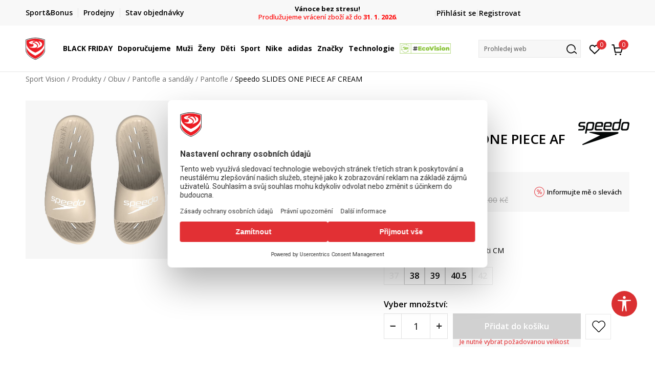

--- FILE ---
content_type: text/html; charset=UTF-8
request_url: https://www.sportvision.cz/pantofle/61907-speedo-speedo-slides-one-piece-af-cream
body_size: 29098
content:
<!DOCTYPE html>
<html lang="cz">
<head>
    <!--        <meta name="viewport" content="width=device-width, initial-scale=1">-->
        <meta name="viewport" content="width=device-width, initial-scale=1, user-scalable=0">
    
    <meta name="generator" content="NBSHOP 7" />
    <meta http-equiv="content-type" content="text/html; charset=UTF-8">
    <meta http-equiv="content-language" content="cz" />
    <meta http-equiv="X-UA-Compatible" content="IE=edge">
    <meta name="theme-color" content="">
    <meta name="msapplication-navbutton-color" content="">
    <meta name="apple-mobile-web-app-status-bar-style" content="">
    <link rel="canonical" href="https://www.sportvision.cz/pantofle/61907-speedo-slides-one-piece-af-cream" />        <title>Speedo SLIDES ONE PIECE AF CREAM  | Sport Vision</title>
    <meta name="title" content="Speedo SLIDES ONE PIECE AF CREAM  | Sport Vision" />
    <meta name="description" content="" />
    <meta property="og:title" content="Speedo SLIDES ONE PIECE AF CREAM  | Sport Vision"/>
    <meta property="og:type" content="article" />
    <meta property="og:url" content="https://www.sportvision.cz/pantofle/61907-speedo-speedo-slides-one-piece-af-cream" />
    <meta property="og:image" content="https://www.sportvision.cz/files/images/slike_proizvoda/media/812/81223016706/images/81223016706.jpg"/>
    <meta property="og:image:url" content="https://www.sportvision.cz/files/images/slike_proizvoda/media/812/81223016706/images/81223016706.jpg"/>
    <meta property="og:site_name" content="Sport Vision"/>
    <meta property="og:description" content=""/>
    <meta property="fb:admins" content=""/>
    <meta itemprop="name" content="Speedo SLIDES ONE PIECE AF CREAM  | Sport Vision">
    <meta itemprop="description" content="">
    <meta itemprop="image" content="https://www.sportvision.cz/files/images/slike_proizvoda/media/812/81223016706/images/81223016706.jpg">
    <meta name="twitter:card" content="summary_large_image">
    <meta name="twitter:title" content="Speedo SLIDES ONE PIECE AF CREAM  | Sport Vision">
    <meta name="twitter:description" content="">
    <meta name="twitter:image" content="https://www.sportvision.cz/files/images/slike_proizvoda/media/812/81223016706/images/81223016706.jpg">

<meta name="robots" content="index, follow">
    <link fetchpriority="high" rel="icon" type="image/vnd.microsoft.icon" href="https://www.sportvision.cz/files/images/2018/7/3/favicon.ico" />
    <link fetchpriority="high" rel="shortcut icon" type="image/vnd.microsoft.icon" href="https://www.sportvision.cz/files/images/2018/7/3/favicon.ico" />

    <link rel="preconnect" href="https://fonts.googleapis.com">
<link rel="preconnect" href="https://fonts.gstatic.com" crossorigin>
<link href="https://fonts.googleapis.com/css2?family=Roboto:wght@300;400;500;700&display=swap" rel="stylesheet">
<link href="https://fonts.googleapis.com/css2?family=Open+Sans:wght@300;400;500;600;700;800&display=swap" rel="stylesheet">
            <link rel="stylesheet" href="https://www.sportvision.cz/nb-public/themes/nbshop5_v5_8/_blocks/plugins/customer_identity/ci_style.css">
    
    
<script>
var purchaseProductCodeInsteadOfId = true;
</script>
<!-- Google Tag Manager -->
<script>(function(w,d,s,l,i){w[l]=w[l]||[];w[l].push({'gtm.start':
new Date().getTime(),event:'gtm.js'});var f=d.getElementsByTagName(s)[0],
j=d.createElement(s),dl=l!='dataLayer'?'&l='+l:'';j.async=true;j.src=
'https://www.googletagmanager.com/gtm.js?id='+i+dl;f.parentNode.insertBefore(j,f);
})(window,document,'script','dataLayer','GTM-54PSQX7');</script>
<!-- End Google Tag Manager --><script src="https://www.googleoptimize.com/optimize.js?id=OPT-5W9J6ZN"></script>
<meta name="facebook-domain-verification" content="e7js0c3iqs7qttnepbek5o4fy9uyvg" />
<script src="https://cdn-eu.pagesense.io/js/sportvision/71961c0762114417b3f1fba0edae5830.js"></script>

<script src="https://cdn-eu.pagesense.io/js/sportvision/71961c0762114417b3f1fba0edae5830.js"></script> 


<meta name="google-site-verification" content="s4eUALyeqZYJWd4Iriqg_WCw5gg63id_bN5H5bXM6XA" />
<script>var replaceIdWithCode = true;</script>

<script src="https://cdn-eu.pagesense.io/js/sportvision/71961c0762114417b3f1fba0edae5830.js"></script><link rel="stylesheet" href="https://www.sportvision.cz/nb-public/themes/nbshop5_v5_8/_static/css/plugins/bootstrap_v4.min.css?ver=1004_5.1" /><link rel="stylesheet" href="https://www.sportvision.cz/nb-public/themes/nbshop5_v5_8/_static/css/plugins/slick_v1_8.css?ver=1004_5.1" /><link rel="stylesheet" href="https://www.sportvision.cz/nb-public/themes/nbshop5_v5_8/_static/css/nbcss/style_nbshop7_reset.css?ver=1004_5.1" /><link rel="stylesheet" href="https://www.sportvision.cz/nb-public/themes/nbshop5_v5_8/_static/css/nbcss/style_nbshop7_typography.css?ver=1004_5.1" /><link rel="stylesheet" href="https://www.sportvision.cz/nb-public/themes/nbshop5_v5_8/_static/css/nbcss/style_nbshop7_basic.css?ver=1004_5.1" /><link rel="stylesheet" href="https://www.sportvision.cz/nb-public/themes/nbshop5_v5_8/_static/css/nbcss/text_editor.css?ver=1004_5.1" /><link rel="stylesheet" href="https://www.sportvision.cz/nb-public/themes/nbshop5_v5_8/_static/css/nbcss/buttons.css?ver=1004_5.1" /><link rel="stylesheet" href="https://www.sportvision.cz/nb-public/themes/nbshop5_v5_8/_static/css/nbcss/forms_v5.css?ver=1004_5.1" /><link rel="stylesheet" href="https://www.sportvision.cz/nb-public/themes/nbshop5_v5_8/_static/css/nbcss/style_nbshop7_basic_responsive.css?ver=1004_5.1" /><link rel="stylesheet" href="https://www.sportvision.cz/nb-public/themes/nbshop5_v5_8/_static/css/nbcss/placeholder-loading.min.css?ver=1004_5.1" /><link rel="stylesheet" href="https://www.sportvision.cz/nb-public/themes/nbshop5_v5_8/_static/css/plugins/slick_v1_8.css?ver=1004_5.1" /><link rel="stylesheet" href="https://www.sportvision.cz/nb-public/themes/nbshop5_v5_8/_static/css/plugins/jquery.fancybox.css?ver=1004_5.1" /><link rel="stylesheet" href="https://www.sportvision.cz/nb-public/themes/nbshop5_v5_8/_static/css/nbcss/style_nbshop7_product.css?ver=1004_5.1" /><link rel="stylesheet" href="https://www.sportvision.cz/nb-public/themes/nbshop5_v5_8/_static/css/nbcss/fancybox.css?ver=1004_5.1" /><link rel="stylesheet" href="https://www.sportvision.cz/nb-public/themes/nbshop5_v5_8/_static/css/nbcss/style_nbshop_map_cz.css?ver=1004_5.1" /><link rel="stylesheet" href="https://www.sportvision.cz/nb-public/themes/nbshop5_v5_8/_static/css/nbcss/style_nbshop7_modals.css?ver=1004_5.1" /><link rel="stylesheet" href="https://www.sportvision.cz/nb-public/themes/nbshop5_v5_8/_static/css/nbcss/forms_v5.css?ver=1004_5.1" /><link rel="stylesheet" href="https://www.sportvision.cz/nb-public/themes/nbshop5_v5_8/blocks/navigation/quick_links_v1/style.css?ver=1004_5.1" /><link rel="stylesheet" href="https://www.sportvision.cz/nb-public/themes/nbshop5_v5_8/blocks/slider/headlines_v1/style.css?ver=1004_5.1" /><link rel="stylesheet" href="https://www.sportvision.cz/nb-public/themes/nbshop5_v5_8/blocks/navigation/user/style_v7.css?ver=1004_5.1" /><link rel="stylesheet" href="https://www.sportvision.cz/nb-public/themes/nbshop5_v5_8/_static/js/plugins/mainmenu_new/dropdown-effects/fade-down.css?ver=1004_5.1" /><link rel="stylesheet" href="https://www.sportvision.cz/nb-public/themes/nbshop5_v5_8/_static/js/plugins/mainmenu_new/webslidemenu.css?ver=1004_5.1" /><link rel="stylesheet" href="https://www.sportvision.cz/nb-public/themes/nbshop5_v5_8/_static/js/plugins/mainmenu_new/color-skins/white-gry.css?ver=1004_5.1" /><link rel="stylesheet" href="https://www.sportvision.cz/nb-public/themes/nbshop5_v5_8/blocks/navigation/main_4level_v7_new/style.css?ver=1004_5.1" /><link rel="stylesheet" href="https://www.sportvision.cz/nb-public/themes/nbshop5_v5_8/blocks/header/favorite_circle_top_right_v3/style.css?ver=1004_5.1" /><link rel="stylesheet" href="https://www.sportvision.cz/nb-public/themes/nbshop5_v5_8/blocks/header/cart_circle_top_right/style_v7.css?ver=1004_5.1" /><link rel="stylesheet" href="https://www.sportvision.cz/nb-public/themes/nbshop5_v5_8/blocks/cart/mini_cart_item_side/style_v7.css?ver=1004_5.1" /><link rel="stylesheet" href="https://www.sportvision.cz/nb-public/themes/nbshop5_v5_8/blocks/header/autocomplete_v1/style.css?ver=1004_5.1" /><link rel="stylesheet" href="https://www.sportvision.cz/nb-public/themes/nbshop5_v5_8/blocks/header/search_autocomplate_article/style.css?ver=1004_5.1" /><link rel="stylesheet" href="https://www.sportvision.cz/nb-public/themes/nbshop5_v5_8/blocks/header/search_autocomplate_catalog/style.css?ver=1004_5.1" /><link rel="stylesheet" href="https://www.sportvision.cz/nb-public/themes/nbshop5_v5_8/blocks/placeholder/style.css?ver=1004_5.1" /><link rel="stylesheet" href="https://www.sportvision.cz/nb-public/themes/nbshop5_v5_8/blocks/product/images/main_slider_v1/style.css?ver=1004_5.1" /><link rel="stylesheet" href="https://www.sportvision.cz/nb-public/themes/nbshop5_v5_8/blocks/breadcrumbs/style_v7.css?ver=1004_5.1" /><link rel="stylesheet" href="https://www.sportvision.cz/nb-public/themes/nbshop5_v5_8/blocks/product/images/fullscreen_product_slider/style_v7.css?ver=1004_5.1" /><link rel="stylesheet" href="https://www.sportvision.cz/nb-public/themes/nbshop5_v5_8/blocks/product/images/gallery_noslider_v2/style.css?ver=1004_5.1" /><link rel="stylesheet" href="https://www.sportvision.cz/nb-public/themes/nbshop5_v5_8/blocks/product/product_detail/product_info/style_v7.css?ver=1004_5.1" /><link rel="stylesheet" href="https://www.sportvision.cz/nb-public/themes/nbshop5_v5_8/blocks/product/product_detail/product_rate/style.css?ver=1004_5.1" /><link rel="stylesheet" href="https://www.sportvision.cz/nb-public/themes/nbshop5_v5_8/blocks/product/product_detail/product_rate/style_v7.css?ver=1004_5.1" /><link rel="stylesheet" href="https://www.sportvision.cz/nb-public/themes/nbshop5_v5_8/blocks/product/product_detail/product_list_info/style_v7.css?ver=1004_5.1" /><link rel="stylesheet" href="https://www.sportvision.cz/nb-public/themes/nbshop5_v5_8/blocks/product/product_detail/product_price_v4/style.css?ver=1004_5.1" /><link rel="stylesheet" href="https://www.sportvision.cz/nb-public/themes/nbshop5_v5_8/blocks/product/product_loyalty_price/style.css?ver=1004_5.1" /><link rel="stylesheet" href="https://www.sportvision.cz/nb-public/themes/nbshop5_v5_8/blocks/product/product_detail/product_related/style_v7.css?ver=1004_5.1" /><link rel="stylesheet" href="https://www.sportvision.cz/nb-public/themes/nbshop5_v5_8/blocks/product/product_size_tabs/style_v7.css?ver=1004_5.1" /><link rel="stylesheet" href="https://www.sportvision.cz/nb-public/themes/nbshop5_v5_8/blocks/indicator/indicator_product_details/size_availability/style.css?ver=1004_5.1" /><link rel="stylesheet" href="https://www.sportvision.cz/nb-public/themes/nbshop5_v5_8/blocks/product/product_detail/product_buy_v5/style_v7.css?ver=1004_5.1" /><link rel="stylesheet" href="https://www.sportvision.cz/nb-public/themes/nbshop5_v5_8/blocks/product/product_detail/favorite_v2/style_v7.css?ver=1004_5.1" /><link rel="stylesheet" href="https://www.sportvision.cz/nb-public/themes/nbshop5_v5_8/blocks/slider/grid/style.css?ver=1004_5.1" /><link rel="stylesheet" href="https://www.sportvision.cz/nb-public/themes/nbshop5_v5_8/blocks/product/product_detail/favorite/style_v7.css?ver=1004_5.1" /><link rel="stylesheet" href="https://www.sportvision.cz/nb-public/themes/nbshop5_v5_8/blocks/product/vertical_tabs_generic/style_v7.css?ver=1004_5.1" /><link rel="stylesheet" href="https://www.sportvision.cz/nb-public/themes/nbshop5_v5_8/blocks/indicator/indicator_availability_in_stores/style.css?ver=1004_5.1" /><link rel="stylesheet" href="https://www.sportvision.cz/nb-public/themes/nbshop5_v5_8/blocks/product/product_detail_tabs/check/style_v7.css?ver=1004_5.1" /><link rel="stylesheet" href="https://www.sportvision.cz/nb-public/themes/nbshop5_v5_8/blocks/comments/comments_two_v1/style_v7.css?ver=1004_5.1" /><link rel="stylesheet" href="https://www.sportvision.cz/nb-public/themes/nbshop5_v5_8/blocks/comments/comments_content/style.css?ver=1004_5.1" /><link rel="stylesheet" href="https://www.sportvision.cz/nb-public/themes/nbshop5_v5_8/blocks/pagination/style_v7.css?ver=1004_5.1" /><link rel="stylesheet" href="https://www.sportvision.cz/nb-public/themes/nbshop5_v5_8/blocks/comments/comments_content_slider/style.css?ver=1004_5.1" /><link rel="stylesheet" href="https://www.sportvision.cz/nb-public/themes/nbshop5_v5_8/blocks/product/product_detail/fixed_product_add_to_cart_new/style.css?ver=1004_5.1" /><link rel="stylesheet" href="https://www.sportvision.cz/nb-public/themes/nbshop5_v5_8/blocks/navigation/footer_v1/style_v7.css?ver=1004_5.1" /><link rel="stylesheet" href="https://www.sportvision.cz/nb-public/themes/nbshop5_v5_8/blocks/social/social_icons_svg/style.css?ver=1004_5.1" /><link rel="stylesheet" href="https://www.sportvision.cz/nb-public/themes/nbshop5_v5_8/blocks/slider/mobile_app/style_v7.css?ver=1004_5.1" /><link rel="stylesheet" href="https://www.sportvision.cz/nb-public/themes/nbshop5_v5_8/blocks/footer/payment_card/style.css?ver=1004_5.1" /><link rel="stylesheet" href="https://www.sportvision.cz/nb-public/themes/nbshop5_v5_8/blocks/navigation/country_menu/style_v7.css?ver=1004_5.1" /><link rel="stylesheet" href="https://www.sportvision.cz/nb-public/themes/nbshop5_v5_8/blocks/footer/disclaimer/style.css?ver=1004_5.1" /><link rel="stylesheet" href="https://www.sportvision.cz/nb-public/themes/nbshop5_v5_8/blocks/footer/copyright/style.css?ver=1004_5.1" /><link rel="stylesheet" href="https://www.sportvision.cz/nb-public/themes/nbshop5_v5_8/blocks/footer/cookie_info/style_v7.css?ver=1004_5.1" /><link rel="stylesheet" href="https://www.sportvision.cz/nb-public/themes/nbshop5_v5_8/blocks/plugins/accessability_widget/style.css?ver=1004_5.1" /><link rel="stylesheet" href="https://www.sportvision.cz/nb-public/themes/nbshop5_v5_8/blocks/footer/scroll_to_top/style_v7.css?ver=1004_5.1" /><link rel="stylesheet" href="https://www.sportvision.cz/nb-public/themes/nbshop5_v5_8/blocks/modals/popup_notification/style.css?ver=1004_5.1" /><link rel="stylesheet" href="https://www.sportvision.cz/nb-public/themes/nbshop5_v5_8/blocks/product/product_details_vertical_iframe/style_v7.css?ver=1004_5.1" /><link rel="stylesheet" href="https://www.sportvision.cz/nb-public/themes/nbshop5_v5_8/_static/css/nbcss/style_nbshop7_sportvision_2023.css?ver=1004_5.1" /><link rel="stylesheet" href="https://www.sportvision.cz/nb-public/themes/nbshop5_v5_8/_static/css/nbcss/style_nbshop7_sportvision_2023_responsive.css?ver=1004_5.1" />
    <script type="text/javascript">
        var nb_site_url  = 'https://www.sportvision.cz';
        var nb_site_url_with_country_lang  = 'https://www.sportvision.cz';
        var nb_cart_page_url = 'https://www.sportvision.cz/kosik';
        var nb_active_page_url = 'https://www.sportvision.cz/pantofle/61907-speedo-speedo-slides-one-piece-af-cream';
        var nb_type_page = 'product';
        var nb_type_page_object_id = '61907';
        var nb_enable_lang = '';
        var nb_url_end_slesh = '';
        var nb_countryGeoId = '1';
        var nb_addressByCountryGeoId = '';
        var promoModalPopNumberDaysInit = 0;
        var showAllwaysOnHomePage = false;
        var resetCookieConfirm = false;
        var _nb_fakeDecline = false;
        var gtm_ga4_advanced = true;
        var gtm_ga4_analytics_id = 'GTM-54PSQX7';
        var nb_enableCzMap = false;
                nb_enableCzMap = true;
        var czechMapAPIKEY = 'P3arfxZNGLAziGMNIcZBfKa94FJ0XC-OqrcRi3fecaE';
                var loadMenuOnAjaxVar = false;
        var importedScripts = [];
        var flowplayeryToken = '';
                flowplayeryToken = 'eyJraWQiOiI1bzZEQVZOa0VPUnUiLCJ0eXAiOiJKV1QiLCJhbGciOiJFUzI1NiJ9.eyJjIjoie1wiYWNsXCI6NixcImlkXCI6XCI1bzZEQVZOa0VPUnVcIn0iLCJpc3MiOiJGbG93cGxheWVyIn0.ZfTGdvJ_cvKxbOnzejLq1pAjInivLIJqk5zOxsP9qaLc2mDPwur35WgNQask1fJVMxf4pDaomhO7rCdf80Cdhw';
                        var nbFormPhoneMaskEnable = true;
                var noSearchResultsVar = false;


        var specificCategoryMetric = true;
        var isSetPriceWithVAT = false;
        var showValueAsCurrentPrice = false;
        var ecommerceWrapVar = true;

        var smartformId = 'ZatBVjvs7m';
        var smartformErrorMessage = 'Chybná adresa. Zadej název a číslo ulice, poté vyber adresu ze seznamu.';
        var cookieSettingTypeVar = 'settingOff';
        var nb_lang = 'cz';

        var disableFBBrowserEvents = true;
        var fb_pixel_id = '1120895988508148';
        var fb_token = '[base64]';
        var fb_test_event_code = 'TEST51269';
        var metric_onload_event_id = typeof crypto.randomUUID === "function" ? crypto.randomUUID() : Date.now();
        var startPager = parseInt(1);

        //SF variables
        var salesForceMID = '';
        var salesForceUniqueIdentifier = '';
        var salesForceConcept = '';
        var SFGrantType = 'client_credentials';
        var SFClientId= '';
        var SFClientSecret = '';
        var SFUniqueKey = '';
        var SFUrlKey = '';
        var SFTimezone = '';
        var SFConsentMode = 'nb_consent';
        var SFCharacterMapping = '';
    </script>

        <link rel="stylesheet" href="https://unpkg.com/leaflet@1.9.4/dist/leaflet.css"
          integrity="sha256-p4NxAoJBhIIN+hmNHrzRCf9tD/miZyoHS5obTRR9BMY="
          crossorigin=""/>

    <script src="https://unpkg.com/leaflet@1.9.4/dist/leaflet.js"
            integrity="sha256-20nQCchB9co0qIjJZRGuk2/Z9VM+kNiyxNV1lvTlZBo="
            crossorigin=""></script>
    
    <script async type="text/javascript" src="https://www.primeai2.org/CUSTOMERS/sportvision/fitwidget/002-use-widget.js" data-retailerid=“sportvision" data-productid="81223016706"></script>
<link rel="stylesheet" href="https://www.primeai2.org/CUSTOMERS/sportvision/fitwidget/css/widget.css">


    
</head>
<body class="cc-cze lc-cz uc-product_list tp-product  b2c-users lozad-active ">


<header class="header ">

    <div class="header-top">
        <div class="container">
            <div class="row">
                <div class="col-sm-12 col-lg-4 quick-links-wrapper">
                    

    <nav class="block quick-links-v1 nav-header-top-left-links">
        <ul class="nav nav-simple">
                            <li class="item">
                                        <a href="https://www.sportvision.cz/sport-bonus-program" title="Sport&Bonus" target="_self">
                                                                            <img fetchpriority="high" src="/files/images/2024/2/6/sb-svg.png" class="img-responsive" alt="Sport&Bonus" />
                                                <span>Sport&Bonus</span>
                                            </a>
                                </li>
                            <li class="item">
                                        <a href="https://www.sportvision.cz/prodejny" title="Prodejny" target="_self">
                                                                            <img fetchpriority="high" src="/files/images/redizajn/ikonice/lokacija.svg" class="img-responsive" alt="Prodejny" />
                                                <span>Prodejny</span>
                                            </a>
                                </li>
                            <li class="item">
                                        <a href="https://www.sportvision.cz/zobrazit-stav-objedn-vky" title="Stav objednávky" target="_self">
                                                                            <img fetchpriority="high" src="/files/images/redizajn/ikonice/status.svg" class="img-responsive" alt="Stav objednávky" />
                                                <span>Stav objednávky</span>
                                            </a>
                                </li>
                    </ul>
    </nav>
                </div>
                <div class="col-sm-12 col-lg-4 headlines-wrapper">
                    


    <div class="block slider handlines-sldier appear">

        <div class="slider-init"
             data-gtm-slider-items="4"
             data-gtm-slider-position="Promo u zaglavlju" >

            
                <div class="item"
                     data-gtm-slider-name="BLACK FRIDAY"
                     data-gtm-slider-creative=""
                     data-gtm-slider-id="1241"
                     data-promotion-item-id="1241">

                    <div class="content">
                        <div class="text-wrapper">
                                                        <div class="title"><a href="https://www.sportvision.cz/obuv/black-friday" title="BLACK FRIDAY">BLACK FRIDAY</a></div>
                                                        <div class="description"><p><font color="#ff0000"><b>-20 % + 10 % na obuv</b></font></p>
</div>
                                                            <a href="https://www.sportvision.cz/obuv/black-friday" title="BLACK FRIDAY" class="btn btn-small hidden">
                                    Více                                </a>
                            
                        </div>
                    </div>

                </div>

            
                <div class="item"
                     data-gtm-slider-name="BLACK FRIDAY"
                     data-gtm-slider-creative=""
                     data-gtm-slider-id="1242"
                     data-promotion-item-id="1242">

                    <div class="content">
                        <div class="text-wrapper">
                                                        <div class="title"><a href="https://www.sportvision.cz/produkty/black-friday" title="BLACK FRIDAY">BLACK FRIDAY</a></div>
                                                        <div class="description"><p><span style="color:#FF0000;"><strong>-25&nbsp;% + 10 % na oblečen&iacute;</strong></span></p>
</div>
                                                            <a href="https://www.sportvision.cz/produkty/black-friday" title="BLACK FRIDAY" class="btn btn-small hidden">
                                    Více                                </a>
                            
                        </div>
                    </div>

                </div>

            
                <div class="item"
                     data-gtm-slider-name="Vánoce bez stresu! "
                     data-gtm-slider-creative=""
                     data-gtm-slider-id="1067"
                     data-promotion-item-id="1067">

                    <div class="content">
                        <div class="text-wrapper">
                                                        <div class="title"><a href="" title="Vánoce bez stresu! ">Vánoce bez stresu! </a></div>
                                                        <div class="description"><p><span style="color:#FF0000;">Prodlužujeme vr&aacute;cen&iacute; zbož&iacute;&nbsp;až&nbsp;do <strong data-end="81" data-start="66">31. 1. 2026</strong>.</span></p>
</div>
                            
                        </div>
                    </div>

                </div>

            
                <div class="item"
                     data-gtm-slider-name="DOPRAVA ZDARMA"
                     data-gtm-slider-creative=""
                     data-gtm-slider-id="1071"
                     data-promotion-item-id="1071">

                    <div class="content">
                        <div class="text-wrapper">
                                                        <div class="title"><a href="https://www.sportvision.cz/zpusoby-doruceni" title="DOPRAVA ZDARMA">DOPRAVA ZDARMA</a></div>
                                                        <div class="description"><p><font color="#ff0000"><b>při objedn&aacute;n&iacute; nad 2.000 Kč</b></font></p>
</div>
                                                            <a href="https://www.sportvision.cz/zpusoby-doruceni" title="DOPRAVA ZDARMA" class="btn btn-small hidden">
                                    Více                                </a>
                            
                        </div>
                    </div>

                </div>

            
        </div>

        <div class="slider-arrows slider-navigation-absolute"></div>

    </div>

                </div>
                <div class="col-sm-12 col-lg-4 user-wrapper">
                                        <span id="nav-user-ci">
                            <i class="icon fa-spinner ci-spinner hidden" aria-hidden="true"></i>
                                        <nav class="block user">
    <ul class="nav nav-simple">
        
                                                        <li class="item item-login">
                            <a class="login-btn" href="#"
                               onclick="ci_login(event)"
                               data-ss-index="https://www.sportvision.cz/registrace"
                               data-ss-task="ci_login_ajax"
                               data-ss-external = "yes"
                               data-ss-form="login"
                               title="Přihlásit se" >
                                <i class="icon fa fa-user" aria-hidden="true"></i>
                                <span>Přihlásit se</span>
                            </a>
                        </li>

                        <li class="item item-register">
                            <a class="register-btn" href="#"
                               onclick="ci_register(event)"
                               data-ss-external = "no"
                               data-ss-form="register"
                               data-ss-index="https://www.sportvision.cz/registrace"
                               data-ss-task="ci_register_ajax" title="Registrovat">
                                Registrovat                            </a>
                        </li>
                    
            
        
    </ul>
</nav>
                                                   </span>
                                                            
                </div>
            </div>
        </div>
    </div>

    <div class="main-header">
        <div class="container">
            <div class="main-header-wrapper">
                <div class="logo-nav-wrapper">
                    
<div  class="block logo" >
    <a  href="https://www.sportvision.cz" title="Sport Vision">
        <img fetchpriority="high"  data-original-img='/files/files/svlogo.svg' class="img-responsive lozad"  title="Sport Vision" alt="Sport Vision">
    </a>
</div>
                    
<div class="block headerfull  ">

    <div class="wsmain clearfix">

        <nav class="wsmenu clearfix hidden-fullscreen  ">


            <ul class="wsmenu-list">

                <div class="mobile-menu-header">
                    <div class="back-btn"></div>
                    <div class="title"
                         data-originalText="Nabídka"
                         data-lvl2Text=""
                         data-lvl3Text="">
                        Nabídka                    </div>
                    <div class="icons-wrapper">
                        <div class="mobile-menu-favorite">
                            
<div id="miniFavContent" class="block header-favorite header-favorite-circle-top-right-v3 miniFavContent">
                <a href="#"
               onclick="ci_login(event)"
               data-ss-index="https://www.sportvision.cz/registrace"
               data-ss-task="ci_login_ajax"
               data-ss-external = "yes"
               data-ss-form="login"
               title="Přihlásit se"
               aria-label="Přihlásit se">
              <div class="icon-wrapper">
            <i class="icon fa fa-heart-o" aria-hidden="true"></i>
            <div class="header-carthor-total favorite-header-total">0</div>
            <span class="description">Oblíbený</span>
        </div>

    </a>
</div>
                        </div>
                        <div class="mobile-menu-cart">
                        </div>
                    </div>
                    <div class="close">×</div>
                </div>

                <div class="mobile-menu-search-wrapper">
                    <div class="mobile-menu-autocomplete-btn" onclick="openSearchMobile();">
                        <span class="title">Prohledej web</span>
                        <i class="icon"></i>
                    </div>
                </div>

                <div class="mobile-menu-useractions hidden">
                    <div class="content">
                    </div>
                </div>

                <li class="   " aria-haspopup="true" >
                                <a class="navtext" href="https://www.sportvision.cz/produkty/black-friday" target="_self" title="BLACK FRIDAY">
                                
                                <span >BLACK FRIDAY</span><span role="button" class="show-menu-with-keybord"></span></a></li><li class="   level3" aria-haspopup="true" >
                                <a class="navtext" href="https://www.sportvision.cz/nova-kolekce" target="_self" title="Doporučujeme">
                                
                                <span >Doporučujeme</span><span role="button" class="show-menu-with-keybord"></span></a><div class="wsmegamenu clearfix">
                                  <div class="container">
                                    <div class="row"><div class="menu-item col-lg-2 col-md-2 col-sm-12 col-xs-12 col-12">
                              <ul class="wstliststy02 clearfix"><li class="wstheading clearfix"><a href="https://www.sportvision.cz/produkty/muzi+unisex/dospeli/new-collection-complete-offer" target="_self" title="Muži" ><img fetchpriority="high" data-original-img='/files/images/2025/4/2/menislike400x400_1.jpg' alt="Muži" title="Muži" class="highlight-bg lozad">Muži</a><li class=""><a href="https://www.sportvision.cz/tenisky/muzi+unisex/dospeli/new-collection-complete-offer" target="_self" title="Tenisky" > Tenisky</a></li><li class=""><a href="https://www.sportvision.cz/mikiny/muzi+unisex/dospeli/new-collection-complete-offer" target="_self" title="Mikiny" > Mikiny</a></li><li class=""><a href="https://www.sportvision.cz/bundy-a-vesty/muzi+unisex/dospeli/new-collection-complete-offer" target="_self" title="Bundy a vesty" > Bundy a vesty</a></li><li class=""><a href="https://www.sportvision.cz/tricka/muzi+unisex/dospeli/new-collection-complete-offer" target="_self" title="Trička" > Trička</a></li><li class=""><a href="https://www.sportvision.cz/kalhoty-a-teplaky/muzi+unisex/dospeli/new-collection-complete-offer" target="_self" title="Kalhoty a tepláky" > Kalhoty a tepláky</a></li><li class=""><a href="https://www.sportvision.cz/last-sizes-men" target="_self" title="<strong>Poslední kusy</strong>" > <strong>Poslední kusy</strong></a></li><li class=""><a href="https://www.sportvision.cz/produkty/muzi+unisex/dospeli/nova-nizsi-cena" target="_self" title="<strong>Nová nižší cena</strong>" style='color: #d22424'> <strong>Nová nižší cena</strong></a></li><li class=""><a href="https://www.sportvision.cz/produkty/muzi+unisex/sport-and-bonus-20" target="_self" title="<strong>Sport&Bonus</strong>" style='color: #FF7E00'> <strong>Sport&Bonus</strong></a></li></ul></div><div class="menu-item col-lg-2 col-md-2 col-sm-12 col-xs-12 col-12">
                              <ul class="wstliststy02 clearfix"><li class="wstheading clearfix"><a href="https://www.sportvision.cz/produkty/unisex+zeny/dospeli/new-collection-complete-offer" target="_self" title="Ženy" ><img fetchpriority="high" data-original-img='/files/images/2024/10/16/odeca-zene%20%281%29.jpg' alt="Ženy" title="Ženy" class="highlight-bg lozad">Ženy</a><li class=""><a href="https://www.sportvision.cz/tenisky/unisex+zeny/dospeli/new-collection-complete-offer" target="_self" title="Tenisky" > Tenisky</a></li><li class=""><a href="https://www.sportvision.cz/mikiny/unisex+zeny/dospeli/new-collection-complete-offer" target="_self" title="Mikiny" > Mikiny</a></li><li class=""><a href="https://www.sportvision.cz/bundy-a-vesty/unisex+zeny/dospeli/new-collection-complete-offer" target="_self" title="Bundy a vesty" > Bundy a vesty</a></li><li class=""><a href="https://www.sportvision.cz/tricka/zeny+unisex/dospeli/new-collection-complete-offer" target="_self" title="Trička" > Trička</a></li><li class=""><a href="https://www.sportvision.cz/kalhoty-a-teplaky/unisex+zeny/dospeli/new-collection-complete-offer" target="_self" title="Kalhoty a tepláky" > Kalhoty a tepláky</a></li><li class=""><a href="https://www.sportvision.cz/leginy/unisex+zeny/dospeli/new-collection-complete-offer" target="_self" title="Legíny" > Legíny</a></li><li class=""><a href="https://www.sportvision.cz/podprsenky/unisex+zeny/dospeli/new-collection-complete-offer" target="_self" title="Sportovní podprsenky" > Sportovní podprsenky</a></li><li class=""><a href="https://www.sportvision.cz/last-sizes-women" target="_self" title="<strong>Poslední kusy</strong>" > <strong>Poslední kusy</strong></a></li><li class=""><a href="https://www.sportvision.cz/produkty/unisex+zeny/dospeli/nova-nizsi-cena" target="_self" title="<strong>Nová nižší cena</strong>" style='color: #d22424'> <strong>Nová nižší cena</strong></a></li><li class=""><a href="https://www.sportvision.cz/produkty/unisex+zeny/sport-and-bonus-20" target="_self" title="<strong>Sport&Bonus</strong>" style='color: #FF7E00'> <strong>Sport&Bonus</strong></a></li></ul></div><div class="menu-item col-lg-2 col-md-2 col-sm-12 col-xs-12 col-12">
                              <ul class="wstliststy02 clearfix"><li class="wstheading clearfix"><a href="https://www.sportvision.cz/produkty/male-deti-0-4+male-deti-4-10+pro-teenagery/new-collection-complete-offer" target="_self" title="Děti" ><img fetchpriority="high" data-original-img='/files/images/2024/10/16/odeca--deca%20%281%29.jpg' alt="Děti" title="Děti" class="highlight-bg lozad">Děti</a><li class=""><a href="https://www.sportvision.cz/tenisky/male-deti-0-4+male-deti-4-10+pro-teenagery/new-collection-complete-offer" target="_self" title="Tenisky" > Tenisky</a></li><li class=""><a href="https://www.sportvision.cz/mikiny/male-deti-0-4+male-deti-4-10+pro-teenagery/new-collection-complete-offer" target="_self" title="Mikiny" > Mikiny</a></li><li class=""><a href="https://www.sportvision.cz/bundy-a-vesty/male-deti-0-4+male-deti-4-10+pro-teenagery/new-collection-complete-offer" target="_self" title="Bundy a vesty" > Bundy a vesty</a></li><li class=""><a href="https://www.sportvision.cz/tricka/male-deti-0-4+male-deti-4-10+pro-teenagery/new-collection-complete-offer" target="_self" title="Trička" > Trička</a></li><li class=""><a href="https://www.sportvision.cz/kalhoty-a-teplaky/male-deti-0-4+male-deti-4-10+pro-teenagery/new-collection-complete-offer" target="_self" title="Kalhoty a tepláky" > Kalhoty a tepláky</a></li><li class=""><a href="https://www.sportvision.cz/soupravy/male-deti-0-4+male-deti-4-10+pro-teenagery/new-collection-complete-offer" target="_self" title="Soupravy" > Soupravy</a></li><li class=""><a href="https://www.sportvision.cz/last-sizes-kids" target="_self" title="<strong>Poslední kusy</strong>" > <strong>Poslední kusy</strong></a></li><li class=""><a href="https://www.sportvision.cz/produkty/male-deti-0-4+male-deti-4-10+pro-teenagery/nova-nizsi-cena" target="_self" title="<strong>Nová nižší cena</strong>" style='color: #d22424'> <strong>Nová nižší cena</strong></a></li><li class=""><a href="https://www.sportvision.cz/produkty/male-deti-0-4+pro-teenagery+vek-deti+male-deti-4-10/sport-and-bonus-20" target="_self" title="<strong>Sport&Bonus</strong>" style='color: #FF7E00'> <strong>Sport&Bonus</strong></a></li></ul></div><div class="menu-item col-lg-2 col-md-2 col-sm-12 col-xs-12 col-12">
                              <ul class="wstliststy02 clearfix"><li class="wstheading clearfix"><a href="https://www.sportvision.cz/produkty/new-collection-complete-offer" target="_self" title="Nejhledanější" ><img fetchpriority="high" data-original-img='/files/images/2024/10/16/najtrazenije-1.jpg' alt="Nejhledanější" title="Nejhledanější" class="highlight-bg lozad">Nejhledanější</a><li class=""><a href="https://www.sportvision.cz/obuv/asics/?search=gel" target="_self" title="Asics GEL" > Asics GEL</a></li><li class=""><a href="https://www.sportvision.cz/produkty/?search=Nike%20Air%20Max" target="_self" title="Nike Air Max" > Nike Air Max</a></li><li class=""><a href="https://www.sportvision.cz/produkty?search=retropy" target="_self" title="adidas Retropy" > adidas Retropy</a></li><li class=""><a href="https://www.sportvision.cz/obleceni/nike/?search=nike%20tech%20fleece" target="_self" title="Nike Tech Fleece" > Nike Tech Fleece</a></li><li class=""><a href="https://www.sportvision.cz/produkty/?search=z.n.e" target="_self" title="adidas Z.N.E." > adidas Z.N.E.</a></li><li class=""><a href="https://www.sportvision.cz/produkty/?search=jordan" target="_self" title="Nike Jordan" > Nike Jordan</a></li><li class=""><a href="https://www.sportvision.cz/produkty/?search=terrex" target="_self" title="adidas Terrex" > adidas Terrex</a></li><li class=""><a href="https://www.sportvision.cz/produkty/?search=alphacross" target="_self" title="Salomon Alphacross" > Salomon Alphacross</a></li></ul></div></div></div></div></li><li class="   level3" aria-haspopup="true" >
                                <a class="navtext" href="https://www.sportvision.cz/corner-muzi" target="_self" title="Muži">
                                
                                <span >Muži</span><span role="button" class="show-menu-with-keybord"></span></a><div class="wsmegamenu clearfix">
                                  <div class="container">
                                    <div class="row"><div class="menu-item col-lg-2 col-md-2 col-sm-12 col-xs-12 col-12">
                              <ul class="wstliststy02 clearfix"><li class="wstheading clearfix"><a href="https://www.sportvision.cz/obuv/muzi+unisex/dospeli" target="_self" title="Obuv" ><img fetchpriority="high" data-original-img='/files/images/2024/10/16/obuca--muskarci%281%29.jfif' alt="Obuv" title="Obuv" class="highlight-bg lozad">Obuv</a><li class="show-all"><a href="https://www.sportvision.cz/obuv/muzi+unisex/dospeli" target="_self" title="Kompletní nabídka" > Kompletní nabídka</a></li><li class="show-all"><a href="https://www.sportvision.cz/obuv/muzi+unisex/dospeli/new-collection-complete-offer" target="_self" title="Nová kolekce" > Nová kolekce</a></li><li class=""><a href="https://www.sportvision.cz/tenisky/muzi+unisex/dospeli" target="_self" title="Tenisky" > Tenisky</a></li><li class=""><a href="https://www.sportvision.cz/zimni-obuv/muzi+unisex/dospeli" target="_self" title="Zimní obuv" > Zimní obuv</a></li><li class=""><a href="https://www.sportvision.cz/kopacky/muzi+unisex/dospeli" target="_self" title="Kopačky" > Kopačky</a></li><li class=""><a href="https://www.sportvision.cz/pantofle-a-sandaly/muzi+unisex/dospeli" target="_self" title="Pantofle a žabky" > Pantofle a žabky</a></li><li class=""><a href="https://www.sportvision.cz/obuv/muzi+unisex/dospeli/specialni-nabidka-70" target="_self" title="<strong>Výprodej</strong>" style='color: #fa0303'> <strong>Výprodej</strong></a></li><li class=""><a href="https://www.sportvision.cz/obuv/muzi+unisex/eco_vision" target="_self" title="<strong>Eco Vision</strong>" style='color: #8dc63f'> <strong>Eco Vision</strong></a></li></ul></div><div class="menu-item col-lg-2 col-md-2 col-sm-12 col-xs-12 col-12">
                              <ul class="wstliststy02 clearfix"><li class="wstheading clearfix"><a href="https://www.sportvision.cz/obleceni/muzi+unisex/dospeli" target="_self" title="Oblečení" ><img fetchpriority="high" data-original-img='/files/images/2024/10/16/odeca-muskarci%20%282%29.jfif' alt="Oblečení" title="Oblečení" class="highlight-bg lozad">Oblečení</a><li class="show-all"><a href="https://www.sportvision.cz/obleceni/muzi+unisex/dospeli" target="_self" title="Kompletní nabídka" > Kompletní nabídka</a></li><li class="show-all"><a href="https://www.sportvision.cz/obleceni/muzi+unisex/dospeli/new-collection-complete-offer" target="_self" title="Nová kolekce" > Nová kolekce</a></li><li class=""><a href="https://www.sportvision.cz/mikiny/muzi+unisex/dospeli" target="_self" title="Mikiny" > Mikiny</a></li><li class=""><a href="https://www.sportvision.cz/bundy-a-vesty/muzi+unisex/dospeli" target="_self" title="Bundy a vesty" > Bundy a vesty</a></li><li class=""><a href="https://www.sportvision.cz/kalhoty-a-teplaky/muzi+unisex/dospeli" target="_self" title="Kalhoty a tepláky" > Kalhoty a tepláky</a></li><li class=""><a href="https://www.sportvision.cz/tricka/muzi+unisex/dospeli" target="_self" title="Trička" > Trička</a></li><li class=""><a href="https://www.sportvision.cz/sortky-a-bermudy/muzi+unisex/dospeli" target="_self" title="Šortky a bermudy" > Šortky a bermudy</a></li><li class=""><a href="https://www.sportvision.cz/obleceni/muzi+unisex/dospeli/specialni-nabidka-70" target="_self" title="<strong>Výprodej</strong>" style='color: #fa0303'> <strong>Výprodej</strong></a></li><li class=""><a href="https://www.sportvision.cz/obleceni/muzi+unisex/eco_vision" target="_self" title="<strong>Eco Vision</strong>" style='color: #8dc63f'> <strong>Eco Vision</strong></a></li></ul></div><div class="menu-item col-lg-2 col-md-2 col-sm-12 col-xs-12 col-12">
                              <ul class="wstliststy02 clearfix"><li class="wstheading clearfix"><a href="https://www.sportvision.cz/doplnky/muzi+unisex/dospeli" target="_self" title="Doplňky" ><img fetchpriority="high" data-original-img='/files/images/2024/10/16/oprema-muskarci%281%29.jfif' alt="Doplňky" title="Doplňky" class="highlight-bg lozad">Doplňky</a><li class="show-all"><a href="https://www.sportvision.cz/doplnky/muzi+unisex/dospeli" target="_self" title="Kompletní nabídka" > Kompletní nabídka</a></li><li class="show-all"><a href="https://www.sportvision.cz/doplnky/muzi+unisex/dospeli/new-collection-complete-offer" target="_self" title="Nová kolekce" > Nová kolekce</a></li><li class=""><a href="https://www.sportvision.cz/batohy/muzi+unisex/dospeli" target="_self" title="Batohy" > Batohy</a></li><li class=""><a href="https://www.sportvision.cz/tasky/muzi+unisex/dospeli" target="_self" title="Tašky" > Tašky</a></li><li class=""><a href="https://www.sportvision.cz/ksiltovky-a-cepice/muzi+unisex/dospeli" target="_self" title="Kšiltovky a čepice" > Kšiltovky a čepice</a></li><li class=""><a href="https://www.sportvision.cz/ponozky/muzi+unisex/dospeli" target="_self" title="Ponožky" > Ponožky</a></li><li class=""><a href="https://www.sportvision.cz/rukavice/muzi+unisex/dospeli" target="_self" title="Rukavice" > Rukavice</a></li><li class=""><a href="https://www.sportvision.cz/fotbalove-vybaven/muzi+unisex/dospeli" target="_self" title="Fotbalové vybavení" > Fotbalové vybavení</a></li><li class=""><a href="https://www.sportvision.cz/doplnky/muzi+unisex/dospeli/specialni-nabidka-70" target="_self" title="<strong>Výprodej</strong>" style='color: #fa0303'> <strong>Výprodej</strong></a></li><li class=""><a href="https://www.sportvision.cz/doplnky/muzi+unisex/eco_vision" target="_self" title="<strong>Eco Vision</strong>" style='color: #8dc63f'> <strong>Eco Vision</strong></a></li></ul></div><div class="menu-item col-lg-2 col-md-2 col-sm-12 col-xs-12 col-12">
                              <ul class="wstliststy02 clearfix"><li class="wstheading clearfix"><a href="https://www.sportvision.cz/produkty/muzi+unisex/dospeli" target="_self" title="Výběr podle sportu" ><img fetchpriority="high" data-original-img='/files/images/2024/10/16/trcanje-sportovi%281%29.jpg' alt="Výběr podle sportu" title="Výběr podle sportu" class="highlight-bg lozad">Výběr podle sportu</a><li class="show-all"><a href="https://www.sportvision.cz/produkty/muzi+unisex/dospeli" target="_self" title="Kompletní nabídka" > Kompletní nabídka</a></li><li class=""><a href="https://www.sportvision.cz/produkty/muzi+unisex/dospeli/beh" target="_self" title="Běh" > Běh</a></li><li class=""><a href="https://www.sportvision.cz/produkty/muzi+unisex/dospeli/fotbal" target="_self" title="Fotbal" > Fotbal</a></li><li class=""><a href="https://www.sportvision.cz/produkty/muzi+unisex/dospeli/trenink" target="_self" title="Trénink" > Trénink</a></li><li class=""><a href="https://www.sportvision.cz/produkty/muzi+unisex/dospeli/outdoor" target="_self" title="Outdoor" > Outdoor</a></li><li class=""><a href="https://www.sportvision.cz/produkty/muzi+unisex/dospeli/basketbal" target="_self" title="Basketbal" > Basketbal</a></li><li class=""><a href="https://www.sportvision.cz/produkty/muzi+unisex/dospeli/lifestyle" target="_self" title="Lifestyle" > Lifestyle</a></li><li class=""><a href="https://www.sportvision.cz/produkty/muzi+unisex/dospeli/specialni-nabidka-70" target="_self" title="<strong>Výprodej</strong>" style='color: #fa0303'> <strong>Výprodej</strong></a></li></ul></div></div></div></div></li><li class="   level3" aria-haspopup="true" >
                                <a class="navtext" href="https://www.sportvision.cz/corner-zeny" target="_self" title="Ženy">
                                
                                <span >Ženy</span><span role="button" class="show-menu-with-keybord"></span></a><div class="wsmegamenu clearfix">
                                  <div class="container">
                                    <div class="row"><div class="menu-item col-lg-2 col-md-2 col-sm-12 col-xs-12 col-12">
                              <ul class="wstliststy02 clearfix"><li class="wstheading clearfix"><a href="https://www.sportvision.cz/obuv/unisex+zeny/dospeli" target="_self" title="Obuv" ><img fetchpriority="high" data-original-img='/files/images/2024/10/16/obuca-zene%281%29.jfif' alt="Obuv" title="Obuv" class="highlight-bg lozad">Obuv</a><li class="show-all"><a href="https://www.sportvision.cz/obuv/unisex+zeny/dospeli" target="_self" title="Kompletní nabídka" > Kompletní nabídka</a></li><li class="show-all"><a href="https://www.sportvision.cz/obuv/zeny+unisex/dospeli/new-collection-complete-offer" target="_self" title="Nová kolekce" > Nová kolekce</a></li><li class=""><a href="https://www.sportvision.cz/tenisky/unisex+zeny/dospeli" target="_self" title="Tenisky" > Tenisky</a></li><li class=""><a href="https://www.sportvision.cz/kotnikova-obuv/unisex+zeny/dospeli" target="_self" title="Kotníková obuv" > Kotníková obuv</a></li><li class=""><a href="https://www.sportvision.cz/zimni-obuv/unisex+zeny/dospeli" target="_self" title="Zimní obuv" > Zimní obuv</a></li><li class=""><a href="https://www.sportvision.cz/pantofle-a-sandaly/unisex+zeny/dospeli" target="_self" title="Pantofle a žabky" > Pantofle a žabky</a></li><li class=""><a href="https://www.sportvision.cz/obuv/unisex+zeny/dospeli/specialni-nabidka-70" target="_self" title="<strong>Výprodej</strong>" style='color: #fa0303'> <strong>Výprodej</strong></a></li><li class=""><a href="https://www.sportvision.cz/obuv/unisex+zeny/eco_vision" target="_self" title="<strong>Eco Vision</strong>" style='color: #8dc63f'> <strong>Eco Vision</strong></a></li></ul></div><div class="menu-item col-lg-2 col-md-2 col-sm-12 col-xs-12 col-12">
                              <ul class="wstliststy02 clearfix"><li class="wstheading clearfix"><a href="https://www.sportvision.cz/obleceni/zeny+unisex/dospeli" target="_self" title="Oblečení" ><img fetchpriority="high" data-original-img='/files/images/2024/10/16/odeca-zene%20%283%29.jpg' alt="Oblečení" title="Oblečení" class="highlight-bg lozad">Oblečení</a><li class="show-all"><a href="https://www.sportvision.cz/obleceni/zeny+unisex/dospeli" target="_self" title="Kompletní nabídka" > Kompletní nabídka</a></li><li class="show-all"><a href="https://www.sportvision.cz/obleceni/zeny+unisex/dospeli/new-collection-complete-offer" target="_self" title="Nová kolekce" > Nová kolekce</a></li><li class=""><a href="https://www.sportvision.cz/mikiny/zeny+unisex/dospeli" target="_self" title="Mikiny" > Mikiny</a></li><li class=""><a href="https://www.sportvision.cz/bundy-a-vesty/zeny+unisex/dospeli" target="_self" title="Bundy a vesty" > Bundy a vesty</a></li><li class=""><a href="https://www.sportvision.cz/tricka/zeny+unisex/dospeli" target="_self" title="Trička" > Trička</a></li><li class=""><a href="https://www.sportvision.cz/kalhoty-a-teplaky/zeny+unisex/dospeli" target="_self" title="Kalhoty a tepláky" > Kalhoty a tepláky</a></li><li class=""><a href="https://www.sportvision.cz/podprsenky/unisex+zeny/dospeli" target="_self" title="Sportovní podprsenky" > Sportovní podprsenky</a></li><li class=""><a href="https://www.sportvision.cz/leginy/zeny+unisex/dospeli" target="_self" title="Legíny" > Legíny</a></li><li class=""><a href="https://www.sportvision.cz/obleceni/unisex+zeny/dospeli/specialni-nabidka-70" target="_self" title="<strong>Výprodej</strong>" style='color: #fa0303'> <strong>Výprodej</strong></a></li><li class=""><a href="https://www.sportvision.cz/obleceni/unisex+zeny/eco_vision" target="_self" title="<strong>Eco Vision</strong>" style='color: #8dc63f'> <strong>Eco Vision</strong></a></li></ul></div><div class="menu-item col-lg-2 col-md-2 col-sm-12 col-xs-12 col-12">
                              <ul class="wstliststy02 clearfix"><li class="wstheading clearfix"><a href="https://www.sportvision.cz/doplnky/zeny+unisex" target="_self" title="Doplňky" ><img fetchpriority="high" data-original-img='/files/images/2024/10/16/oprema-zene%281%29.jpg' alt="Doplňky" title="Doplňky" class="highlight-bg lozad">Doplňky</a><li class="show-all"><a href="https://www.sportvision.cz/doplnky/zeny+unisex" target="_self" title="Kompletní nabídka" > Kompletní nabídka</a></li><li class="show-all"><a href="https://www.sportvision.cz/doplnky/zeny+unisex/dospeli/new-collection-complete-offer" target="_self" title="Nová kolekce" > Nová kolekce</a></li><li class=""><a href="https://www.sportvision.cz/batohy/zeny+unisex" target="_self" title="Batohy" > Batohy</a></li><li class=""><a href="https://www.sportvision.cz/ksiltovky-a-cepice/zeny+unisex" target="_self" title="Kšiltovky a čepice" > Kšiltovky a čepice</a></li><li class=""><a href="https://www.sportvision.cz/tasky/zeny+unisex" target="_self" title="Tašky" > Tašky</a></li><li class=""><a href="https://www.sportvision.cz/ponozky/zeny+unisex" target="_self" title="Ponožky" > Ponožky</a></li><li class=""><a href="https://www.sportvision.cz/rukavice/zeny+unisex" target="_self" title="Rukavice" > Rukavice</a></li><li class=""><a href="https://www.sportvision.cz/penezenky/zeny+unisex" target="_self" title="Peněženky" > Peněženky</a></li><li class=""><a href="https://www.sportvision.cz/doplnky/unisex+zeny/dospeli/specialni-nabidka-70" target="_self" title="<strong>Výprodej</strong>" style='color: #fa0303'> <strong>Výprodej</strong></a></li><li class=""><a href="https://www.sportvision.cz/doplnky/unisex+zeny/eco_vision" target="_self" title="<strong>Eco Vision</strong>" style='color: #8dc63f'> <strong>Eco Vision</strong></a></li></ul></div><div class="menu-item col-lg-2 col-md-2 col-sm-12 col-xs-12 col-12">
                              <ul class="wstliststy02 clearfix"><li class="wstheading clearfix"><a href="https://www.sportvision.cz/produkty/unisex+zeny/dospeli" target="_self" title="Výběr podle sportu" ><img fetchpriority="high" data-original-img='/files/images/2024/10/16/800313414520_350_350px%281%29.jpg' alt="Výběr podle sportu" title="Výběr podle sportu" class="highlight-bg lozad">Výběr podle sportu</a><li class="show-all"><a href="https://www.sportvision.cz/produkty/unisex+zeny/dospeli" target="_self" title="Kompletní nabídka" > Kompletní nabídka</a></li><li class=""><a href="https://www.sportvision.cz/produkty/zeny+unisex/dospeli/beh" target="_self" title="Běh" > Běh</a></li><li class=""><a href="https://www.sportvision.cz/produkty/zeny+unisex/dospeli/trenink" target="_self" title="Trénink" > Trénink</a></li><li class=""><a href="https://www.sportvision.cz/produkty/zeny+unisex/dospeli/outdoor" target="_self" title="Outdoor" > Outdoor</a></li><li class=""><a href="https://www.sportvision.cz/produkty/zeny+unisex/dospeli/plavani" target="_self" title="Plavání" > Plavání</a></li><li class=""><a href="https://www.sportvision.cz/produkty/zeny+unisex/dospeli/lifestyle" target="_self" title="Lifestyle" > Lifestyle</a></li><li class=""><a href="https://www.sportvision.cz/produkty/unisex+zeny/dospeli/specialni-nabidka-70" target="_self" title="<strong>Výprodej</strong>" style='color: #fa0303'> <strong>Výprodej</strong></a></li></ul></div></div></div></div></li><li class="   level3" aria-haspopup="true" >
                                <a class="navtext" href="https://www.sportvision.cz/corner-kids" target="_self" title="Děti">
                                
                                <span >Děti</span><span role="button" class="show-menu-with-keybord"></span></a><div class="wsmegamenu clearfix">
                                  <div class="container">
                                    <div class="row"><div class="menu-item col-lg-2 col-md-2 col-sm-12 col-xs-12 col-12">
                              <ul class="wstliststy02 clearfix"><li class="wstheading clearfix"><a href="https://www.sportvision.cz/obuv/male-deti-0-4+male-deti-4-10+pro-teenagery+vek-deti" target="_self" title="Obuv" ><img fetchpriority="high" data-original-img='/files/images/2024/10/16/obuca-deca%281%29.jpg' alt="Obuv" title="Obuv" class="highlight-bg lozad">Obuv</a><li class="show-all"><a href="https://www.sportvision.cz/obuv/male-deti-0-4+male-deti-4-10+pro-teenagery+vek-deti" target="_self" title="Kompletní nabídka" > Kompletní nabídka</a></li><li class="show-all"><a href="https://www.sportvision.cz/obuv/male-deti-0-4+male-deti-4-10+pro-teenagery/new-collection-complete-offer" target="_self" title="Nová kolekce" > Nová kolekce</a></li><li class=""><a href="https://www.sportvision.cz/tenisky/male-deti-0-4+male-deti-4-10+pro-teenagery+vek-deti" target="_self" title="Tenisky" > Tenisky</a></li><li class=""><a href="https://www.sportvision.cz/kotnikova-obuv/male-deti-0-4+male-deti-4-10+pro-teenagery+vek-deti" target="_self" title="Kotníková obuv" > Kotníková obuv</a></li><li class=""><a href="https://www.sportvision.cz/zimni-obuv/male-deti-0-4+male-deti-4-10+pro-teenagery+vek-deti" target="_self" title="Zimní obuv" > Zimní obuv</a></li><li class=""><a href="https://www.sportvision.cz/kopacky/male-deti-0-4+male-deti-4-10+pro-teenagery+vek-deti" target="_self" title="Kopačky" > Kopačky</a></li><li class=""><a href="https://www.sportvision.cz/pantofle-a-sandaly/male-deti-0-4+male-deti-4-10+pro-teenagery+vek-deti" target="_self" title="Pantofle a žabky" > Pantofle a žabky</a></li><li class=""><a href="https://www.sportvision.cz/obuv/vek-deti+pro-teenagery+male-deti-4-10+male-deti-0-4/specialni-nabidka-70" target="_self" title="<strong>Výprodej</strong>" style='color: #fa0303'> <strong>Výprodej</strong></a></li><li class=""><a href="https://www.sportvision.cz/obuv/male-deti-0-4+male-deti-4-10+pro-teenagery+vek-deti/eco_vision" target="_self" title="<strong>Eco Vision</strong>" style='color: #8dc63f'> <strong>Eco Vision</strong></a></li></ul></div><div class="menu-item col-lg-2 col-md-2 col-sm-12 col-xs-12 col-12">
                              <ul class="wstliststy02 clearfix"><li class="wstheading clearfix"><a href="https://www.sportvision.cz/obleceni/male-deti-0-4+male-deti-4-10+pro-teenagery+vek-deti" target="_self" title="Oblečení" ><img fetchpriority="high" data-original-img='/files/images/2024/10/16/odeca--deca%20%283%29.jpg' alt="Oblečení" title="Oblečení" class="highlight-bg lozad">Oblečení</a><li class="show-all"><a href="https://www.sportvision.cz/obleceni/male-deti-0-4+male-deti-4-10+pro-teenagery+vek-deti" target="_self" title="Kompletní nabídka" > Kompletní nabídka</a></li><li class="show-all"><a href="https://www.sportvision.cz/obleceni/male-deti-0-4+male-deti-4-10+pro-teenagery/new-collection-complete-offer" target="_self" title="Nová kolekce" > Nová kolekce</a></li><li class=""><a href="https://www.sportvision.cz/mikiny/male-deti-0-4+male-deti-4-10+pro-teenagery+vek-deti" target="_self" title="Mikiny" > Mikiny</a></li><li class=""><a href="https://www.sportvision.cz/bundy-a-vesty/male-deti-0-4+male-deti-4-10+pro-teenagery+vek-deti" target="_self" title="Bundy a vesty" > Bundy a vesty</a></li><li class=""><a href="https://www.sportvision.cz/tricka/male-deti-0-4+male-deti-4-10+pro-teenagery+vek-deti" target="_self" title="Trička" > Trička</a></li><li class=""><a href="https://www.sportvision.cz/kalhoty-a-teplaky/male-deti-0-4+male-deti-4-10+pro-teenagery+vek-deti" target="_self" title="Kalhoty a tepláky" > Kalhoty a tepláky</a></li><li class=""><a href="https://www.sportvision.cz/soupravy/male-deti-0-4+male-deti-4-10+pro-teenagery+vek-deti" target="_self" title="Soupravy" > Soupravy</a></li><li class=""><a href="https://www.sportvision.cz/sortky-a-bermudy/male-deti-0-4+male-deti-4-10+pro-teenagery+vek-deti" target="_self" title="Šortky a bermudy" > Šortky a bermudy</a></li><li class=""><a href="https://www.sportvision.cz/obleceni/vek-deti+pro-teenagery+male-deti-4-10+male-deti-0-4/specialni-nabidka-70" target="_self" title="<strong>Výprodej</strong>" style='color: #fa0303'> <strong>Výprodej</strong></a></li><li class=""><a href="https://www.sportvision.cz/obleceni/male-deti-0-4+male-deti-4-10+pro-teenagery+vek-deti/eco_vision" target="_self" title="<strong>Eco Vision</strong>" style='color: #8dc63f'> <strong>Eco Vision</strong></a></li></ul></div><div class="menu-item col-lg-2 col-md-2 col-sm-12 col-xs-12 col-12">
                              <ul class="wstliststy02 clearfix"><li class="wstheading clearfix"><a href="https://www.sportvision.cz/doplnky/male-deti-0-4+male-deti-4-10+pro-teenagery+vek-deti" target="_self" title="Doplňky" ><img fetchpriority="high" data-original-img='/files/images/2024/10/16/oprema-deca%281%29.jpg' alt="Doplňky" title="Doplňky" class="highlight-bg lozad">Doplňky</a><li class="show-all"><a href="https://www.sportvision.cz/doplnky/male-deti-0-4+male-deti-4-10+pro-teenagery+vek-deti" target="_self" title="Kompletní nabídka" > Kompletní nabídka</a></li><li class="show-all"><a href="https://www.sportvision.cz/doplnky/male-deti-0-4+male-deti-4-10+pro-teenagery/new-collection-complete-offer" target="_self" title="Nová kolekce" > Nová kolekce</a></li><li class=""><a href="https://www.sportvision.cz/batohy/male-deti-0-4+male-deti-4-10+pro-teenagery+vek-deti" target="_self" title="Batohy" > Batohy</a></li><li class=""><a href="https://www.sportvision.cz/ksiltovky-a-cepice/male-deti-0-4+male-deti-4-10+pro-teenagery+vek-deti" target="_self" title="Kšiltovky a čepice" > Kšiltovky a čepice</a></li><li class=""><a href="https://www.sportvision.cz/ponozky/male-deti-0-4+male-deti-4-10+pro-teenagery+vek-deti" target="_self" title="Ponožky" > Ponožky</a></li><li class=""><a href="https://www.sportvision.cz/rukavice/male-deti-0-4+male-deti-4-10+pro-teenagery+vek-deti" target="_self" title="Rukavice" > Rukavice</a></li><li class=""><a href="https://www.sportvision.cz/fotbalove-vybaven/male-deti-0-4+male-deti-4-10+pro-teenagery+vek-deti" target="_self" title="Fotbalové vybavení" > Fotbalové vybavení</a></li><li class=""><a href="https://www.sportvision.cz/vybaveni-na-plavani/male-deti-0-4+male-deti-4-10+pro-teenagery+vek-deti" target="_self" title="Vybavení na plavání" > Vybavení na plavání</a></li><li class=""><a href="https://www.sportvision.cz/doplnky/vek-deti+pro-teenagery+male-deti-4-10+male-deti-0-4/specialni-nabidka-70" target="_self" title="<strong>Výprodej</strong>" style='color: #fa0303'> <strong>Výprodej</strong></a></li><li class=""><a href="https://www.sportvision.cz/doplnky/male-deti-0-4+male-deti-4-10+pro-teenagery+vek-deti/eco_vision" target="_self" title="<strong>Eco Vision</strong>" style='color: #8dc63f'> <strong>Eco Vision</strong></a></li></ul></div><div class="menu-item col-lg-2 col-md-2 col-sm-12 col-xs-12 col-12">
                              <ul class="wstliststy02 clearfix"><li class="wstheading clearfix"><a href="https://www.sportvision.cz/produkty/male-deti-0-4+male-deti-4-10+pro-teenagery+vek-deti" target="_self" title="Výběr podle sportu" ><img fetchpriority="high" data-original-img='/files/images/2024/10/17/sportovi-deca.jpg' alt="Výběr podle sportu" title="Výběr podle sportu" class="highlight-bg lozad">Výběr podle sportu</a><li class="show-all"><a href="https://www.sportvision.cz/produkty/male-deti-0-4+male-deti-4-10+pro-teenagery+vek-deti" target="_self" title="Kompletní nabídka" > Kompletní nabídka</a></li><li class=""><a href="https://www.sportvision.cz/produkty/male-deti-0-4+male-deti-4-10+pro-teenagery+vek-deti/beh" target="_self" title="Běh" > Běh</a></li><li class=""><a href="https://www.sportvision.cz/produkty/male-deti-0-4+male-deti-4-10+pro-teenagery+vek-deti/fotbal" target="_self" title="Fotbal" > Fotbal</a></li><li class=""><a href="https://www.sportvision.cz/produkty/male-deti-0-4+male-deti-4-10+pro-teenagery+vek-deti/outdoor" target="_self" title="Outdoor" > Outdoor</a></li><li class=""><a href="https://www.sportvision.cz/produkty/male-deti-0-4+male-deti-4-10+pro-teenagery+vek-deti/trenink" target="_self" title="Trénink" > Trénink</a></li><li class=""><a href="https://www.sportvision.cz/produkty/male-deti-0-4+male-deti-4-10+pro-teenagery+vek-deti/plavani" target="_self" title="Plavání" > Plavání</a></li><li class=""><a href="https://www.sportvision.cz/produkty/male-deti-0-4+male-deti-4-10+pro-teenagery+vek-deti/lifestyle" target="_self" title="Lifestyle" > Lifestyle</a></li><li class=""><a href="https://www.sportvision.cz/produkty/vek-deti+pro-teenagery+male-deti-4-10+male-deti-0-4/specialni-nabidka-70" target="_self" title="<strong>Výprodej</strong>" style='color: #fa0303'> <strong>Výprodej</strong></a></li></ul></div></div></div></div></li><li class="   level3" aria-haspopup="true" >
                                <a class="navtext" href="https://www.sportvision.cz/produkty" target="_self" title="Sport">
                                
                                <span >Sport</span><span role="button" class="show-menu-with-keybord"></span></a><div class="wsmegamenu clearfix">
                                  <div class="container">
                                    <div class="row"><div class="menu-item col-lg-2 col-md-2 col-sm-12 col-xs-12 col-12">
                              <ul class="wstliststy02 clearfix"><li class="wstheading clearfix"><a href="https://www.sportvision.cz/outdoor-promo" target="_self" title="Outdoor" ><img fetchpriority="high" data-original-img='/files/images/2024/10/16/outdoor-sportovi%281%29.jpg' alt="Outdoor" title="Outdoor" class="highlight-bg lozad">Outdoor</a><li class="show-all"><a href="https://www.sportvision.cz/produkty/outdoor" target="_self" title="Kompletní nabídka" > Kompletní nabídka</a></li><li class=""><a href="https://www.sportvision.cz/obuv/outdoor" target="_self" title="Obuv" > Obuv</a></li><li class=""><a href="https://www.sportvision.cz/mikiny/outdoor" target="_self" title="Mikiny" > Mikiny</a></li><li class=""><a href="https://www.sportvision.cz/bundy-a-vesty/outdoor" target="_self" title="Bundy a vesty" > Bundy a vesty</a></li><li class=""><a href="https://www.sportvision.cz/tricka/outdoor" target="_self" title="Trička" > Trička</a></li><li class=""><a href="https://www.sportvision.cz/kalhoty/outdoor" target="_self" title="Kalhoty" > Kalhoty</a></li><li class=""><a href="https://www.sportvision.cz/sortky-a-bermudy/outdoor" target="_self" title="Šortky a bermudy" > Šortky a bermudy</a></li><li class=""><a href="https://www.sportvision.cz/doplnky/outdoor" target="_self" title="Doplňky" > Doplňky</a></li><li class=""><a href="https://www.sportvision.cz/produkty/outdoor/specialni-nabidka-70" target="_self" title="<strong>Výprodej</strong>" style='color: #fa0303'> <strong>Výprodej</strong></a></li></ul></div><div class="menu-item col-lg-2 col-md-2 col-sm-12 col-xs-12 col-12">
                              <ul class="wstliststy02 clearfix"><li class="wstheading clearfix"><a href="https://www.sportvision.cz/beh-promo" target="_self" title="Běh" ><img fetchpriority="high" data-original-img='/files/images/2024/10/16/trcanje-sportovi%20%282%29.jpg' alt="Běh" title="Běh" class="highlight-bg lozad">Běh</a><li class="show-all"><a href="https://www.sportvision.cz/produkty/beh" target="_self" title="Kompletní nabídka" > Kompletní nabídka</a></li><li class=""><a href="https://www.sportvision.cz/obuv/beh" target="_self" title="Tenisky" > Tenisky</a></li><li class=""><a href="https://www.sportvision.cz/mikiny/beh" target="_self" title="Mikiny" > Mikiny</a></li><li class=""><a href="https://www.sportvision.cz/bundy-a-vesty/beh" target="_self" title="Bundy" > Bundy</a></li><li class=""><a href="https://www.sportvision.cz/tricka/beh" target="_self" title="Trička" > Trička</a></li><li class=""><a href="https://www.sportvision.cz/sortky-a-bermudy/beh" target="_self" title="Šortky" > Šortky</a></li><li class=""><a href="https://www.sportvision.cz/leginy/beh" target="_self" title="Legíny" > Legíny</a></li><li class=""><a href="https://www.sportvision.cz/podprsenky" target="_self" title="Sportovní podprsenky" > Sportovní podprsenky</a></li><li class=""><a href="https://www.sportvision.cz/doplnky/beh" target="_self" title="Doplňky" > Doplňky</a></li><li class=""><a href="https://www.sportvision.cz/produkty/beh/specialni-nabidka-70" target="_self" title="<strong>Výprodej</strong>" style='color: #fa0303'> <strong>Výprodej</strong></a></li></ul></div><div class="menu-item col-lg-2 col-md-2 col-sm-12 col-xs-12 col-12">
                              <ul class="wstliststy02 clearfix"><li class="wstheading clearfix"><a href="https://www.sportvision.cz/corner-trenink" target="_self" title="Trénink" ><img fetchpriority="high" data-original-img='/files/images/2024/10/16/trening-sportovi%281%29.jpg' alt="Trénink" title="Trénink" class="highlight-bg lozad">Trénink</a><li class="show-all"><a href="https://www.sportvision.cz/produkty/trenink" target="_self" title="Kompletní nabídka" > Kompletní nabídka</a></li><li class=""><a href="https://www.sportvision.cz/obuv/trenink" target="_self" title="Tenisky" > Tenisky</a></li><li class=""><a href="https://www.sportvision.cz/mikiny/trenink" target="_self" title="Mikiny" > Mikiny</a></li><li class=""><a href="https://www.sportvision.cz/tricka/trenink" target="_self" title="Trička" > Trička</a></li><li class=""><a href="https://www.sportvision.cz/sortky-a-bermudy/trenink" target="_self" title="Šortky" > Šortky</a></li><li class=""><a href="https://www.sportvision.cz/leginy/trenink" target="_self" title="Legíny" > Legíny</a></li><li class=""><a href="https://www.sportvision.cz/podprsenky" target="_self" title="Sportovní podprsenky" > Sportovní podprsenky</a></li><li class=""><a href="https://www.sportvision.cz/doplnky/trenink" target="_self" title="Doplňky" > Doplňky</a></li><li class=""><a href="https://www.sportvision.cz/produkty/trenink/specialni-nabidka-70" target="_self" title="<strong>Výprodej</strong>" style='color: #fa0303'> <strong>Výprodej</strong></a></li></ul></div><div class="menu-item col-lg-2 col-md-2 col-sm-12 col-xs-12 col-12">
                              <ul class="wstliststy02 clearfix"><li class="wstheading clearfix"><a href="https://www.sportvision.cz/corner-fotbal" target="_self" title="Fotbal" ><img fetchpriority="high" data-original-img='/files/images/2024/10/16/fudbal%281%29.jpg' alt="Fotbal" title="Fotbal" class="highlight-bg lozad">Fotbal</a><li class="show-all"><a href="https://www.sportvision.cz/produkty/fotbal" target="_self" title="Kompletní nabídka" > Kompletní nabídka</a></li><li class=""><a href="https://www.sportvision.cz/kopacky/fotbal" target="_self" title="Kopačky" > Kopačky</a></li><li class=""><a href="https://www.sportvision.cz/tenisky/fotbal" target="_self" title="Turfy a sálovky" > Turfy a sálovky</a></li><li class=""><a href="https://www.sportvision.cz/dresy-sub/fotbal" target="_self" title="Dresy" > Dresy</a></li><li class=""><a href="https://www.sportvision.cz/sortky-a-bermudy/fotbal" target="_self" title="Šortky" > Šortky</a></li><li class=""><a href="https://www.sportvision.cz/mikiny/fotbal" target="_self" title="Mikiny" > Mikiny</a></li><li class=""><a href="https://www.sportvision.cz/kalhoty-a-teplaky/fotbal" target="_self" title="Tepláky" > Tepláky</a></li><li class=""><a href="https://www.sportvision.cz/podprsenky" target="_self" title="Sportovní podprsenky" > Sportovní podprsenky</a></li><li class=""><a href="https://www.sportvision.cz/mice/fotbal" target="_self" title="Míče" > Míče</a></li><li class=""><a href="https://www.sportvision.cz/batohy-a-tasky/fotbal" target="_self" title="Batohy a tašky" > Batohy a tašky</a></li><li class=""><a href="https://www.sportvision.cz/brankarske-rukavice/fotbal" target="_self" title="Brankářské rukavice" > Brankářské rukavice</a></li><li class=""><a href="https://www.sportvision.cz/chranice/fotbal" target="_self" title="Chrániče" > Chrániče</a></li><li class=""><a href="https://www.sportvision.cz/produkty/fotbal/specialni-nabidka-70" target="_self" title="<strong>Výprodej</strong>" style='color: #fa0303'> <strong>Výprodej</strong></a></li></ul></div><div class="menu-item col-lg-2 col-md-2 col-sm-12 col-xs-12 col-12">
                              <ul class="wstliststy02 clearfix"><li class="wstheading clearfix"><a href="https://www.sportvision.cz/produkty/plavani" target="_self" title="Plavání" ><img fetchpriority="high" data-original-img='/files/images/2025/8/25/81226414460_350_350px.jpg' alt="Plavání" title="Plavání" class="highlight-bg lozad">Plavání</a><li class="show-all"><a href="https://www.sportvision.cz/produkty/plavani" target="_self" title="Kompletní nabídka" > Kompletní nabídka</a></li><li class=""><a href="https://www.sportvision.cz/pantofle-a-sandaly/plavani" target="_self" title="Obuv" > Obuv</a></li><li class=""><a href="https://www.sportvision.cz/plavky/plavani" target="_self" title="Plavky" > Plavky</a></li><li class=""><a href="https://www.sportvision.cz/sortky-a-bermudy/plavani" target="_self" title="Plavecké šortky" > Plavecké šortky</a></li><li class=""><a href="https://www.sportvision.cz/plavecke-brile/plavani" target="_self" title="Plavecké brýle" > Plavecké brýle</a></li><li class=""><a href="https://www.sportvision.cz/plavecke-cepice/plavani" target="_self" title="Plavecké čepice" > Plavecké čepice</a></li><li class=""><a href="https://www.sportvision.cz/produkty/plavani/specialni-nabidka-70" target="_self" title="<strong>Výprodej</strong>" style='color: #fa0303'> <strong>Výprodej</strong></a></li></ul></div></div></div></div></li><li class="   desktop-only" aria-haspopup="true" >
                                <a class="navtext" href="https://www.sportvision.cz/corner-nike" target="_self" title="Nike">
                                
                                <span >Nike</span><span role="button" class="show-menu-with-keybord"></span></a></li><li class="   desktop-only" aria-haspopup="true" >
                                <a class="navtext" href="https://www.sportvision.cz/landing-adidas" target="_self" title="adidas">
                                
                                <span >adidas</span><span role="button" class="show-menu-with-keybord"></span></a></li><li class="   " aria-haspopup="true" >
                                <a class="navtext" href="https://www.sportvision.cz/znacky" target="_self" title="Značky">
                                
                                <span >Značky</span><span role="button" class="show-menu-with-keybord"></span></a></li><li class="   " aria-haspopup="true" >
                                <a class="navtext" href="https://www.sportvision.cz/technologie" target="_self" title="Technologie">
                                
                                <span >Technologie</span><span role="button" class="show-menu-with-keybord"></span></a></li><li class="  has-img mobile-only" aria-haspopup="true" >
                                <a class="navtext" href="https://www.sportvision.cz/corner-nike" target="_self" title="">
                                <img fetchpriority="high" data-original-img='/files/images/nike1.png' alt="" title="" class="menu-img lozad">
                                <span ></span><span role="button" class="show-menu-with-keybord"></span></a></li><li class="  has-img mobile-only" aria-haspopup="true" >
                                <a class="navtext" href="https://www.sportvision.cz/landing-adidas" target="_self" title="">
                                <img fetchpriority="high" data-original-img='/files/images/2025/6/10/addidas.png' alt="" title="" class="menu-img lozad">
                                <span ></span><span role="button" class="show-menu-with-keybord"></span></a></li><li class="  has-img one-image-in-row" aria-haspopup="true" >
                                <a class="navtext" href="https://www.sportvision.cz/produkty/eco_vision/" target="_self" title="">
                                <img fetchpriority="high" data-original-img='/files/images/ecovision.svg' alt="" title="" class="menu-img lozad">
                                <span ></span><span role="button" class="show-menu-with-keybord"></span></a></li>

                <div class="mobile-menu-footer-menu"></div>
                <div class="mobile-menu-country"></div>
                <div class="fixed-menu-links"></div>

            </ul>



            
        </nav>

    </div>

</div>

                </div>
                <div class="right-icons-wrapper">
                    
<div class="block autocomplete-button   autocomplete-button-simple autocomplete-button-one-row" tabindex="0" data-content="Prohledej web" title="Prohledej web" aria-label="Prohledej web" role="button">
            <span id="search-instruction" class="visually-hidden sr-only">Unesite željeni pojam za pretragu, koristite Tab za navigaciju kroz rezultate pretrage, pritisnite Escape dugme da zatvorite pretragu</span>
                <span class="title">Prohledej web</span>
        <i class="icon fa fa-search" aria-hidden="true"></i>
</div>
                    
<div id="miniFavContent" class="block header-favorite header-favorite-circle-top-right-v3 miniFavContent">
                <a href="#"
               onclick="ci_login(event)"
               data-ss-index="https://www.sportvision.cz/registrace"
               data-ss-task="ci_login_ajax"
               data-ss-external = "yes"
               data-ss-form="login"
               title="Přihlásit se"
               aria-label="Přihlásit se">
              <div class="icon-wrapper">
            <i class="icon fa fa-heart-o" aria-hidden="true"></i>
            <div class="header-carthor-total favorite-header-total">0</div>
            <span class="description">Oblíbený</span>
        </div>

    </a>
</div>
                    <div id="miniCartContent" class="block miniCartContent header-cart"></div>
                    <a id="wsnavtoggle" class="wsanimated-arrow"><span></span></a>
                </div>
            </div>
        </div>
    </div>

</header>

<div class="mobile-search">
    <div class="container">

    </div>
</div>

<!--<div class="loader-wrapper page-loader">-->
<!--    <i class="loader-icon"></i>-->
<!--</div>-->


<form autocomplete="off" id="search-form" action="https://www.sportvision.cz/produkty" class="search" method="GET">
    <div class="block autocomplete-wrapper hidden">
        <div class="container">
            <div class="autocomplete">
                <input autocomplete="off" type="search" name="search" id="search-text" class="autocomplete-input search-v1" placeholder="Prohledej web" nb-type="product">
                <i class="icon fa fa-times autocomplete-close" aria-hidden="true" tabindex="0" role="button" aria-label="Zatvori pretragu"></i>
                <div class="autocomplete-results suggest" data-scroll-color="" data-scroll-width="" data-scroll-padding="" data-active-tab="product">
                    


    <div class="block-wrapper" style="min-height: 760px"
        id="search_sugest_v1"                data-path="header/search_sugest_v1"        data-block-name="search_sugest_v1"                                data-trigger="click"        data-trigger-element="autocomplete-button"        data-load-time="200"        data-apc-cache="yes"            >

                    <div class="block-content"></div>
            
    <div class="block-placeholder">
                    <div class="ph-item" style="width: 100%">
                <div class="ph-col-12">
                    <div class="ph-picture"></div>
                    <div class="ph-row">
                        <div class="ph-col-6 big"></div>
                        <div class="ph-col-4 empty big"></div>
                        <div class="ph-col-2 big"></div>
                        <div class="ph-col-4"></div>
                        <div class="ph-col-8 empty"></div>
                        <div class="ph-col-6"></div>
                        <div class="ph-col-6 empty"></div>
                        <div class="ph-col-12"></div>
                    </div>
                </div>
            </div>
            </div>
        
    </div>

                </div>
                <div class="autocomplete-loader hidden">
                    <i class="loader-icon"></i>
                </div>
            </div>
        </div>
    </div>
</form>

<main class="placeholder-to-label">




<div class="hideon-fullscreen ease-slow">
    
<div class="block breadcrumbs">
    <div class="container">

        <ul>   
            <li class="breadcrumbs-site-name">
                <a href="https://www.sportvision.cz" title="Sport Vision">
                    Sport Vision                </a>
            </li>

            
                
                                                            <li>
                            <a href="https://www.sportvision.cz/produkty" title="Produkty" >
                                Produkty                            </a>
                        </li>

                                                                <li>
                            <a href="https://www.sportvision.cz/obuv" title="Obuv" >
                                Obuv                            </a>
                        </li>

                                                                <li>
                            <a href="https://www.sportvision.cz/pantofle-a-sandaly" title="Pantofle a sandály" >
                                Pantofle a sandály                            </a>
                        </li>

                                                                <li>
                            <a href="https://www.sportvision.cz/pantofle" title="Pantofle" >
                                Pantofle                            </a>
                        </li>

                                
                            <li class="active">
                    Speedo SLIDES ONE PIECE AF CREAM                 </li>
                    </ul>

        
        
    </div>
</div>


<script type="application/ld+json">
    {
        "@context": "https://schema.org",
        "@type": "BreadcrumbList",
        "itemListElement": [
            {
                "@type": "ListItem",
                "position": 1,
                "name": "Sport Vision",
                "item": "https://www.sportvision.cz"
            }
                                ,{
                        "@type": "ListItem",
                        "position": 2,
                        "name": "Produkty",
                        "item": "https://www.sportvision.cz/produkty"
                    }
                                    ,{
                        "@type": "ListItem",
                        "position": 3,
                        "name": "Obuv",
                        "item": "https://www.sportvision.cz/obuv"
                    }
                                    ,{
                        "@type": "ListItem",
                        "position": 4,
                        "name": "Pantofle a sandály",
                        "item": "https://www.sportvision.cz/pantofle-a-sandaly"
                    }
                                    ,{
                        "@type": "ListItem",
                        "position": 5,
                        "name": "Pantofle",
                        "item": "https://www.sportvision.cz/pantofle"
                    }
                                        ,{
                "@type": "ListItem",
                "position": 6,
                "name": "Speedo SLIDES ONE PIECE AF CREAM",
                "item": "https://www.sportvision.cz/pantofle/61907-speedo-slides-one-piece-af-cream"
            }
                    ]
    }
</script>
</div>



    <div class="block sldier fullscreen fullscreen-product-slider">

        <div class="close">
            <span class="icon icon-close" aria-hidden="true"></span>
        </div>

        
        
            <div class="block slider product-images-thumbs-vertical-fullscreen ">
                <div class="fcreen-slider-wrapper" >
                <div class="slider-init">

                    
                    
                        
                        
                                                        <div class="item">
                                <div class="img-wrapper">
                                    <img src="https://www.sportvision.cz/files/thumbs/files/images/slike_proizvoda/media/812/81223016706/images/thumbs_320/81223016706_320px.jpg" class="img-responsive" alt="Speedo SLIDES ONE PIECE AF CREAM "  data-index="0">
                                </div>
                            </div>
                            
                        

                    
                        
                        
                                                        <div class="item">
                                <div class="img-wrapper">
                                    <img src="https://www.sportvision.cz/files/thumbs/files/images/slike_proizvoda/media/812/81223016706/images/thumbs_320/81223016706_1_320px.jpg" class="img-responsive" alt="Speedo SLIDES ONE PIECE AF CREAM "  data-index="1">
                                </div>
                            </div>
                            
                        

                    
                </div>
                <div class="slider-navigation slider-navigation-absolute"></div>
            </div>
            </div>

        
        <div class="slider-init fscrren">

            
            
                
                        <div class="item">
                            <div class="img-wrapper" data-elem="pinchzoomer">
                                <img src="/files/thumbs/files/images/slike_proizvoda/media/812/81223016706/images/thumbs_800/81223016706_800_800px.jpg" class="img-responsive img-watermark" alt="Speedo SLIDES ONE PIECE AF CREAM "  data-index="0">
                               <!-- <img src="" class="img-responsive" alt="" data-index="">-->
                            </div>
                        </div>
                                                
                
                        <div class="item">
                            <div class="img-wrapper" data-elem="pinchzoomer">
                                <img src="/files/thumbs/files/images/slike_proizvoda/media/812/81223016706/images/thumbs_800/81223016706_1_800_800px.jpg" class="img-responsive img-watermark" alt="Speedo SLIDES ONE PIECE AF CREAM "  data-index="1">
                               <!-- <img src="" class="img-responsive" alt="" data-index="">-->
                            </div>
                        </div>
                                                
                
            
            
        </div>
        <div class="slider-navigation slider-navigation-absolute"></div>
    </div>




<div class="container product-details ease-slow hideon-fullscreen">


    


    <div class="row products-detail-wrapper ">
        <div class="col-xs-12 col-12 col-md-12 product-information-wrapper">

            <div class="row">

                <div class="col-xs-12 col-12 col-sm-7 col-md-7 product-gallery-wrapper appear appear-preloader">

                    
    
        <div class="block slider slider-static product-images-gallery product-images-gallery-v2">
            <div class="row no-gutters slider-init">


                
                    
                    
                                            
                        <div class="item col-xs-12  col-sm-12 col-md-6">
                            <div class="img-wrapper" data-index="0" data-slick-index="0">
                                <img src="/files/thumbs/files/images/slike_proizvoda/media/812/81223016706/images/thumbs_600/81223016706_600_600px.jpg" class="img-responsive" alt="Speedo SLIDES ONE PIECE AF CREAM " data-index="0"  data-zoom-image="/files/thumbs/files/images/slike_proizvoda/media/812/81223016706/images/thumbs_800/81223016706_800_800px.jpg" >
                            </div>
                                                    <div class="product-item-overlay loaded ease-slow ">

                                    <div class="caption-product-list">
        


                

    </div>

                                

                                
                                
                            </div>
                                                </div>

                                            
                
                    
                    
                                            
                        <div class="item col-xs-12  col-sm-12 col-md-6">
                            <div class="img-wrapper" data-index="1" data-slick-index="1">
                                <img src="/files/thumbs/files/images/slike_proizvoda/media/812/81223016706/images/thumbs_600/81223016706_1_600_600px.jpg" class="img-responsive" alt="Speedo SLIDES ONE PIECE AF CREAM " data-index="1"  data-zoom-image="/files/thumbs/files/images/slike_proizvoda/media/812/81223016706/images/thumbs_800/81223016706_1_800_800px.jpg" >
                            </div>
                                                </div>

                                            
                
            </div>
            <div class="slider-navigation slider-navigation-absolute"></div>

                    </div>

    



                </div>

                <div class="col-xs-12 col-12 col-sm-5 col-md-5">
                    <div class="product-detail-wrapper">
                                                    <div class="category">
                                <a href="https://www.sportvision.cz/pantofle" title="Pantofle">
                                    Pantofle                                </a>
                            </div>
                                                                                                            <div class="code 1">
                                    Kód produktu: <span>81223016706</span>
                                                                                                        </div>
                                                    
                        
<div class="block product-details-info">
    <div class="heading-wrapper">
                <div class="brand">
                            Speedo                    </div>
            <div class="brand-img">
                <a href="https://www.sportvision.cz/produkty/speedo" title="Speedo">
                                            <img src="https://www.sportvision.cz/files/images/2022/10/24/speedo_logo.png" title="Speedo" alt="Speedo">
                                    </a>
            </div>
                
        <div class="title">
            <h1><span>Speedo SLIDES ONE PIECE AF CREAM </span></h1>        </div>

    </div>

    
            <div class="category">
            <a href="https://www.sportvision.cz/pantofle" title="Pantofle">
                Pantofle            </a>
        </div>

    
    
                        <div class="code">
                Kód produktu: <span>81223016706</span>
                                            </div>
            
    
            
            
        


        
                    
    
    </div>






                        

    
                        
    <div class="block detail-product-info-lists ">

        
            
        
            
        
            
        
            
        
            
            </div>

                        <div class="price-and-stickers-wrapper">

                        
    <div class="block product-list-stickers">
        <div class="items-wrapper">
                        
                    </div>
    </div>

                        

    <div class="block product-details-price product-details-price-v4">

                <div class="discount-wrapper">
            <div class="product-discount hide">
                <div class="discount-title">Sleva</div>
                <div class="discount-old-wraper hide">
                    <span class="discount discount-00">
                        <span class="text-old-discount">
                            <span class="text-old-discount-value"><span>%</span></span>
                        </span>
                    </span>
                    <i class="icon-plus caption-plusconnector hide">+</i>
                </div>
                <div class="discount">
                    <span class="text-discount-value">0<span>%</span></span>
                </div>
            </div>
        </div>
        
        <div class="price-info-wrapper">

            
                            <div class="prev-price product-prev-price product-oldprice hide " data-original-title="Doporučená cena výrobce" rel="tooltip" title="Doporučená cena výrobce" data-placement="left"  data-trigger="hover">
                                        <span class="product-oldprice-value value">569,00</span>
                    <span class="product-oldprice-currency-value currency">Kč</span>
                </div>

                <div class="prev-price product-prev-price product-pricewithoutdiscount hide " data-original-title="Platná maloobchodní cena" rel="tooltip" title="Platná maloobchodní cena" data-placement="left"  data-trigger="hover">
                                        <span class="product-price-without-discount-value value">569,00</span>
                    <span class="product-price-without-discount-currency-value currency">Kč</span>

                </div>

                
                                <div class="clearfix ">
                    <div class="product-price current-price  " data-original-title="Platná maloobchodní cena" rel="tooltip" title="Platná maloobchodní cena"  data-placement="left"  data-trigger="hover"
                         style="">
                                                                        <span class="product-price-value value ">
                    <span class="price-prefix-from-the"></span>
                    569,00                                            </span>
                        <span class="product-currency-value currency ">
                    Kč                </span>
                        
                    </div>
                                    </div>

                

            
            
<!--        ako korisnik nema loyalty-->
    <div class="loyalty-info-wrapper">
        
    </div>

            
            
           <div class="prev-price product-prev-price product-infooldprice nb-line-through" data-original-title="Doporučená cena výrobce: " rel="tooltip" title="Doporučená cena výrobce" data-placement="left" data-trigger="hover">
        <span class="icon-wrapper"><i class="icon fa fa-info-circle"></i></span>
        <span class="price-title">Doporučená cena výrobce: </span>
        <span class="price-infooldprice-wrapper ">                    <span class="product-infooldprice-value value">569,00</span>
                    <span class="product-infooldprice-currency-value currency">Kč</span>

                    
                                    </span>
    </div>

        </div>

        <div class="price-saving-wrapper">
                            <div class="product-price-wrapper">
                    <div class="price-saved product-price-saved  clearfix hide" >
                        Úspora:
                        <span class="product-price-saved-value value">0,00</span>
                        <span class="product-currency-saved-value currency">Kč</span>
                                            </div>
                </div>
                                                            <a id="actionLowerprice" class="action-lowerprice" data-productid="61907" title="Přihlas se, abys byl/a informován/a o slevě na tento produkt!" href="">Informujte mě o slevách</a>
                                    </div>

        
    </div>


                        </div>

                        
                        
                        


                                                <div class="clearfix"></div>

                                                    
<!-- product size -->
    
    
    <div class="block product-attributes-wrapper product-size-tabs-new clearfix appear" style="" >
        
        <label>Vyber velikost:</label>
                <div class="clearfix"></div>

                    <div class="sizes-filters">
                <div class="filters-choice active" data-filter="sizes_eu" tabindex="0" role="button" aria-label="Velikosti EU">Velikosti EU</div>
                <div class="filters-choice " data-filter="sizes" tabindex="0" role="button" aria-label="Velikosti">Velikosti</div>
                <div class="filters-choice" data-filter="sizes_cm" tabindex="0" role="button" aria-label="Velikosti CM">Velikosti CM</div>
            </div>
            <div class="clearfix"></div>

        
        <ul class="product-attributes list-inline product-attributes-two-sizes">
                                                    <li style="" class="ease disabled  " rel="tooltip"
                        data-productsize-combid="688002"
                        data-placement="top" data-trigger="hover"
                        data-original-title="Informujte mě, až bude velikost dostupná"
                                                data-filter_cm="1"
                                                data-filter_eu="1"
                        data-filter="size" tabindex="0" aria-label="Informujte mě, až bude velikost dostupná">
                        <span class="original-size">4</span>
                        <span class="eur-size">37</span>
                        <span class="cm-size">22.5</span>
                    </li>
                                                                     <li class="ease "
                        data-show-combination-code="-1"
                        data-combination-code="5059937591414"
                        data-productsize-name="5"
                        data-productsize-price="569,00"
                        data-productsize-show-dicount="-1"
                        data-productsize-show-caption-plusconnector="-1"
                        data-productsize-dicount="0"
                        data-productsize-olddicount=""
                        data-productsize-show-base-price="-1"
                        data-productsize-price-without-discount="569,00"
                        data-productsize-show-oldprice="-1"
                        data-productsize-oldprice="569,00"
                        data-productsize-show-price-without-tax="-1"
                        data-productsize-price-without-tax="0,00"
                        data-productsize-pricesaved="0,00"
                        data-productsize-combid="688007" rel="tooltip"
                        data-placement="top"
                        data-html="true"
                                                    data-productsize-indicator-type="traffic_light_availability_sizes"
                            data-productsize-indicator-availability-label="Poslední kusy"
                            data-productsize-indicator-color="red"
                                                                        data-filter_cm="1"
                                                data-filter_eu="1"
                        data-filter="size"
                        data-productsize-flag-price-convert="-1"
                        data-productsize-price-convert="569,00"
                        data-productsize-currency-convert=""
                                                data-original-title="Velikost: 5&lt;br /&gt;Velikost EU: 38&lt;br /&gt;Velikost UK: 5&lt;br /&gt;Velikost cm: 23.5&lt;br /&gt;" tabindex="0" aria-label="Velikost: 5&lt;br /&gt;Velikost EU: 38&lt;br /&gt;Velikost UK: 5&lt;br /&gt;Velikost cm: 23.5&lt;br /&gt;">
                        <span class="original-size">5</span>
                                                    <span class="eur-size">38</span>
                                                    <span class="cm-size">23.5</span>
                                            </li>
                                                                     <li class="ease "
                        data-show-combination-code="-1"
                        data-combination-code="5059937591421"
                        data-productsize-name="6"
                        data-productsize-price="569,00"
                        data-productsize-show-dicount="-1"
                        data-productsize-show-caption-plusconnector="-1"
                        data-productsize-dicount="0"
                        data-productsize-olddicount=""
                        data-productsize-show-base-price="-1"
                        data-productsize-price-without-discount="569,00"
                        data-productsize-show-oldprice="-1"
                        data-productsize-oldprice="569,00"
                        data-productsize-show-price-without-tax="-1"
                        data-productsize-price-without-tax="0,00"
                        data-productsize-pricesaved="0,00"
                        data-productsize-combid="688012" rel="tooltip"
                        data-placement="top"
                        data-html="true"
                                                    data-productsize-indicator-type="traffic_light_availability_sizes"
                            data-productsize-indicator-availability-label="Poslední kusy"
                            data-productsize-indicator-color="red"
                                                                        data-filter_cm="1"
                                                data-filter_eu="1"
                        data-filter="size"
                        data-productsize-flag-price-convert="-1"
                        data-productsize-price-convert="569,00"
                        data-productsize-currency-convert=""
                                                data-original-title="Velikost: 6&lt;br /&gt;Velikost EU: 39&lt;br /&gt;Velikost UK: 6&lt;br /&gt;Velikost cm: 24.5&lt;br /&gt;" tabindex="0" aria-label="Velikost: 6&lt;br /&gt;Velikost EU: 39&lt;br /&gt;Velikost UK: 6&lt;br /&gt;Velikost cm: 24.5&lt;br /&gt;">
                        <span class="original-size">6</span>
                                                    <span class="eur-size">39</span>
                                                    <span class="cm-size">24.5</span>
                                            </li>
                                                                     <li class="ease "
                        data-show-combination-code="-1"
                        data-combination-code="5059937591438"
                        data-productsize-name="7"
                        data-productsize-price="569,00"
                        data-productsize-show-dicount="-1"
                        data-productsize-show-caption-plusconnector="-1"
                        data-productsize-dicount="0"
                        data-productsize-olddicount=""
                        data-productsize-show-base-price="-1"
                        data-productsize-price-without-discount="569,00"
                        data-productsize-show-oldprice="-1"
                        data-productsize-oldprice="569,00"
                        data-productsize-show-price-without-tax="-1"
                        data-productsize-price-without-tax="0,00"
                        data-productsize-pricesaved="0,00"
                        data-productsize-combid="688017" rel="tooltip"
                        data-placement="top"
                        data-html="true"
                                                    data-productsize-indicator-type="traffic_light_availability_sizes"
                            data-productsize-indicator-availability-label="Poslední kusy"
                            data-productsize-indicator-color="red"
                                                                        data-filter_cm="1"
                                                data-filter_eu="1"
                        data-filter="size"
                        data-productsize-flag-price-convert="-1"
                        data-productsize-price-convert="569,00"
                        data-productsize-currency-convert=""
                                                data-original-title="Velikost: 7&lt;br /&gt;Velikost EU: 40.5&lt;br /&gt;Velikost UK: 7&lt;br /&gt;Velikost cm: 25.5&lt;br /&gt;" tabindex="0" aria-label="Velikost: 7&lt;br /&gt;Velikost EU: 40.5&lt;br /&gt;Velikost UK: 7&lt;br /&gt;Velikost cm: 25.5&lt;br /&gt;">
                        <span class="original-size">7</span>
                                                    <span class="eur-size">40.5</span>
                                                    <span class="cm-size">25.5</span>
                                            </li>
                                                                     <li style="" class="ease disabled  " rel="tooltip"
                        data-productsize-combid="688022"
                        data-placement="top" data-trigger="hover"
                        data-original-title="Informujte mě, až bude velikost dostupná"
                                                data-filter_cm="1"
                                                data-filter_eu="1"
                        data-filter="size" tabindex="0" aria-label="Informujte mě, až bude velikost dostupná">
                        <span class="original-size">8</span>
                        <span class="eur-size">42</span>
                        <span class="cm-size">26.5</span>
                    </li>
                                         
        </ul>       
        <input type="hidden" name="product_size" id="product_size" value="">
        <input type="hidden" id="product_id" value="61907">
        
    </div>

    
<div class="block product-size-availability">
    <div class="item hidden"></div>
</div>
    
    <div class="clearfix"></div>
    
                                                    <a onclick="OpenWidget();" id="primeai_button"
       data-question-title="NEJSTE SI JISTÍ, JAKOU VELIKOST ZVOLIT?"
       data-question-text="Všimli jsme si, že chceš do košíku přidat stejnou položku ve dvou různých velikostech. Vyzkoušej naší aplikaci na doporučení dokonalé velikosti."
       data-confirm="Otevřete aplikaci"
       data-cancel="Přidat do košíku"
    > &nbsp;</a>
                        <div class="gr-sugest-price"></div>
                                    <div class="block product-detail-buy-v5 product-detail-buy disable   has-klarna">
                <div class="heading-wrapper" >
                    <div class="title">Vyber množství: <span class="packaging-unit"><span class="packaging-quantity">1</span> Par</span></div>
                </div>

                <div class="clearfix"></div>

                <div class="product-quantity-wrapper">

                    <div class="product-quantity-arrows">
                        <i class="icon fa fa-minus quantity-down" aria-hidden="true" tabindex="0" aria-label="Smanjite količinu"></i>
                    </div>
                    <div class="product-quantity">
                        <div class="product-quantity-helper-post">2</div>
                        <input type="text" id="product_quantity" class="product-quantity-input" value="1">
                        <div class="product-quantity-helper-pre">1</div>
                    </div>
                    <div class="product-quantity-arrows">
                        <i class="icon fa fa-plus quantity-up" aria-hidden="true" tabindex="0" aria-label="Povećajte količinu"></i>
                    </div>

                </div>

                <div class="btn-wrapper ">
                                            <button id="nb_addToCartButton"
                                class="btn btn-success shop-button-qnt icon fa-shopping-cart "
                                data-btn-text-no-state="Vyprodáno"
                                data-btn-text-select-size="Vyber velikost"
                                data-btn-text-select-characteristic="Odaberite karakteristiku"
                                data-btn-text-addtocart="Přidat do košíku"
                                data-btn-text-addedtocart="Přidáno do košíku" >Přidat do košíku</button>
                    
                    
                    
<script
        async
        data-environment="production"
        src="https://js.klarna.com/web-sdk/v1/klarna.js"
        data-client-id="klarna_live_client_ZUI1Vk5VUCh3eSUleTBldSEhVGojbW8hRjV6ZW1saVYsZmYwZDA0MDItNTcwYy00M2NmLWFhY2ItNTA5ZTA0OTk2YjEyLDEsbE5GYUdpSEZKajNpbk9JOUpwSWs1TU0xVFo4c2JDYWxhYmhKYnNNcm16ND0"
></script>

<div class="product-info-rate">
    <!-- Placement v2 -->
    <klarna-placement
            data-key="credit-promotion-badge"
            data-locale="cs-CZ"
            data-purchase-amount="56900"
    ></klarna-placement>
    <!-- end Placement -->
</div>


                    <div class="choose-size-info">Je nutné vybrat požadovanou velikost</div>

                </div>

                
                
<div  class="product-favorite favorite product-wishlist-add" data-productid="61907" data-favoriteid="-1" data-content="Uložit do seznamu přání" data-favorite-text-add="Uložit do seznamu přání" data-favorite-text-delete="Odebrat ze seznamu přání" rel="popover" data-container="body"  data-trigger="hover"   data-placement="top" tabindex="0" role="button" aria-label="Uložit do seznamu přání">
    <i class="icon fa fa-heart-o" aria-hidden="true"></i>    <span class="text">Uložit do seznamu přání</span>
</div>

<div class="search-product-data-wrapper">
    <a href="javascript:void(0)" title="Ověřte si dostupnost na prodejnách" onclick="searchProductDataTab('https://www.sportvision.cz/najit-v-sport-vision', '81223016706');">
        <i class="fa fa-map-marker" aria-hidden="true"></i> Ověřte si dostupnost na prodejnách    </a>
</div>
            </div>


            <input type="hidden" id="product_comb_id" value="-1"/>
            <input type="hidden" id="product_id" value="61907"/>
            <input type="hidden" id="product_has_comb" value="1"/>
            <input type="hidden" id="product_has_characteristic" value="0"/>
            <input type="hidden" id="product_no_comb_msg" value="Nejprve si musíte vybrat velikost!"/>

            
                        
                        
    <div class="block slider-static grid-slider product_detail_info-slider" data-gtm-slider-position=" " >
                <div class="row ">
                            <div class="item    col-xs-12 col-sm-12 col-md-6 col-lg-6   "
                     data-gtm-slider-name=" "
                     data-gtm-slider-creative=""
                     data-gtm-slider-id="1163"
                     data-promotion-item-id="1163">

                    
                                                    <div class="img-wrapper">
                                                                    <a href="http://" target="_self" target="_self" title=" ">
                                                                                                                        <picture>
                                                                                                                                        <img fetchpriority="high" data-original-img='/files/images/redizajn/ikonice/status.svg' class="img-responsive lozad" alt=" "  decoding="async">
                                                                                    </picture>
                                                                            </a>
                                                            </div>
                        
                    
                        <div class="content">
                                                            <div class="text-wrapper">
                                                                        <a href="http://" target="_self" title=" ">
                                                                                                                            <div class="title"> </div>
                                                                                                                            <div class="description"><p>Produkt je možn&eacute; vr&aacute;tit do 30 dnů</p>
</div>
                                                                                                                    </a>
                                                                </div>
                                                                                        
                            
                            
                        </div>
                                            
                </div>
                            <div class="item    col-xs-12 col-sm-12 col-md-6 col-lg-6   "
                     data-gtm-slider-name=" "
                     data-gtm-slider-creative=""
                     data-gtm-slider-id="1165"
                     data-promotion-item-id="1165">

                    
                                                    <div class="img-wrapper">
                                                                    <a href="http://" target="_self" target="_self" title=" ">
                                                                                                                        <picture>
                                                                                                                                        <img fetchpriority="high" data-original-img='/files/images/redizajn/ikonice/dostava1.svg' class="img-responsive lozad" alt=" "  decoding="async">
                                                                                    </picture>
                                                                            </a>
                                                            </div>
                        
                    
                        <div class="content">
                                                            <div class="text-wrapper">
                                                                        <a href="http://" target="_self" title=" ">
                                                                                                                            <div class="title"> </div>
                                                                                                                            <div class="description"><p>Doprava zdarma při n&aacute;kupu nad 2 000 Kč</p>
</div>
                                                                                                                    </a>
                                                                </div>
                                                                                        
                            
                            
                        </div>
                                            
                </div>
                    </div>
                    </div>


                        
<div  class="product-favorite favorite product-wishlist-add" data-productid="61907" data-favoriteid="-1" data-content="Uložit do seznamu přání" data-favorite-text-add="Uložit do seznamu přání" data-favorite-text-delete="Odebrat ze seznamu přání" rel="popover" data-container="body"  data-trigger="hover"   data-placement="top" tabindex="0" role="button" aria-label="Uložit do seznamu přání">
    <i class="icon fa fa-heart-o" aria-hidden="true"></i>    <span class="text">Uložit do seznamu přání</span>
</div>
                                                
    <div class="block product-vertical-panel">
        <div class="panel-group" id="accordion">
                                    


                        <div class="panel panel-top pan-description ">
                           <div class="panel-heading"  >
                               <h4 class="panel-title">
                                   <a class="panel-toggle collapsed" data-toggle="collapse" data-parent="#accordion" href="#tab_product_product_atributes_with_structure" title="Specifikace ">
                                                                               <img src="" class="img-responsive" alt=""/>
                                                                             Specifikace                                   <i class="icon icon-angle-right icon-rotate-90 pull-right"></i>
                                   </a>
                               </h4>
                           </div>
                           <div id="tab_product_product_atributes_with_structure" class="collapse" data-parent="#accordion">
                               <div class="panel-body">
                                   <!-- Here we insert another nested accordion -->
                                   <div class="panel-group">
                                       <div class="panel">
                                            <div class="panel-inner scroll">
                                                <div class="row">
                                                    <div class="col-xs-12 col-sm-12  " itemprop="product_atributes_with_structure">
                                                        
        
    <div class="block product-tab-specification">
        <table class="table product-attrbite-table">
            <thead>
            <tr>
                <th>Vlastnosti</th>
                <th>Hodnota</th>
            </tr>
            </thead>
            <tbody>
                                        <tr>
                    <td>Kategorie</td>
                    <td>
                        <a href="https://www.sportvision.cz/pantofle" title="Pantofle">
                            Pantofle                        </a>
                    </td>
                </tr>
                        
                            
                                        <tr class="attr-barva">
                        <td>Barva</td>
                        <td>
                            <a href="https://www.sportvision.cz/produkty/bezova" title="Béžová">Béžová</a>                        </td>
                    </tr>
                
                                        <tr class="attr-pohlavi">
                        <td>Pohlaví</td>
                        <td>
                            Ženy                        </td>
                    </tr>
                
                                        <tr class="attr-sport">
                        <td>Sport</td>
                        <td>
                            Plavání                        </td>
                    </tr>
                
                                        <tr class="attr-znacky">
                        <td>Značky</td>
                        <td>
                            <a href="https://www.sportvision.cz/produkty/speedo" title="Speedo">Speedo</a>                        </td>
                    </tr>
                
                                        <tr class="attr-vek">
                        <td>Věk</td>
                        <td>
                            Dospělí                        </td>
                    </tr>
                
                        
            </tbody>
        </table>

            </div>


                                                    </div>
                                                </div>
                                            </div>
                                       </div>
                                   </div>
                                   <!-- Inner accordion ends here -->
                               </div>
                            </div>
                        </div>
                                            


                        <div class="panel panel-top pan-description ">
                           <div class="panel-heading" onclick="searchProductDataTabSapCar('https://www.sportvision.cz/najit-v-sport-vision', '81223016706');" >
                               <h4 class="panel-title">
                                   <a class="panel-toggle collapsed" data-toggle="collapse" data-parent="#accordion" href="#tab_product_check_sapcar" title="Ověř si dostupnost na prodejnách ">
                                                                               <img src="" class="img-responsive" alt=""/>
                                                                             Ověř si dostupnost na prodejnách                                   <i class="icon icon-angle-right icon-rotate-90 pull-right"></i>
                                   </a>
                               </h4>
                           </div>
                           <div id="tab_product_check_sapcar" class="collapse" data-parent="#accordion">
                               <div class="panel-body">
                                   <!-- Here we insert another nested accordion -->
                                   <div class="panel-group">
                                       <div class="panel">
                                            <div class="panel-inner scroll">
                                                <div class="row">
                                                    <div class="col-xs-12 col-sm-12 promotion-wrapper " itemprop="check_sapcar">
                                                        <div id="tab_product_check_sapcar" itemprop="check">
    <div class="loader-wrapper hidden">
        <i class="icon loader-icon"></i>
    </div>
</div>                                                    </div>
                                                </div>
                                            </div>
                                       </div>
                                   </div>
                                   <!-- Inner accordion ends here -->
                               </div>
                            </div>
                        </div>
                                            


                        <div class="panel panel-top pan-description ">
                           <div class="panel-heading"  >
                               <h4 class="panel-title">
                                   <a class="panel-toggle collapsed" data-toggle="collapse" data-parent="#accordion" href="#tab_product_comments" title="Hodnocení produktu ">
                                                                               <img src="" class="img-responsive" alt=""/>
                                                                             Hodnocení produktu                                   <i class="icon icon-angle-right icon-rotate-90 pull-right"></i>
                                   </a>
                               </h4>
                           </div>
                           <div id="tab_product_comments" class="collapse" data-parent="#accordion">
                               <div class="panel-body">
                                   <!-- Here we insert another nested accordion -->
                                   <div class="panel-group">
                                       <div class="panel">
                                            <div class="panel-inner scroll">
                                                <div class="row">
                                                    <div class="col-xs-12 col-sm-12  " itemprop="comments">
                                                        <div class="loader-wrapper-comments hidden"><i class="loader-icon"></i></div>
<div class="comments-content-wrapper" id="commentsContent">
    </div>



                                                    </div>
                                                </div>
                                            </div>
                                       </div>
                                   </div>
                                   <!-- Inner accordion ends here -->
                               </div>
                            </div>
                        </div>
                    
        </div>

    </div>



                        <div class="clearfix"></div>

                        
                        <div class="clearfix"></div>
                    </div>
                </div>

            </div>

        </div>


    </div>



    


    
    <div id="comments-list-content" class="block comment-content-slider">

        
            <div class="no-comment-notice">
                <span>Prozatím bez komentářů</span>
            </div>

        
    </div>


    

                




    
    

    
    
</div>




</div>


<!--    <script type="application/ld+json">-->
<!--        {-->
<!--            "@context": "http://schema.org/",-->
<!--            "@type": "Product",-->
<!--            "name": "--><!--",-->
<!--            --><!--            "image": [--><!--],-->
<!--             --><!--            "image": "--><!--",-->
<!--            --><!--            "description": "--><!--",-->
<!--            "productID":"--><!--",-->
<!--            "gtin13":"--><!--",-->
<!---->
<!--            "sku": "--><!--"--><!--,-->
<!--                "brand": {-->
<!--                    "@type": "Thing"--><!--,-->
<!--                    "name": "--><!--"--><!--,-->
<!--                    "image":"--><!--"-->
<!--                    --><!--                }-->
<!--            --><!--,-->
<!--            --><!--            "offers": {-->
<!--                "@type": "Offer",-->
<!--                "priceCurrency": "--><!--",-->
<!--                "price": "--><!--",-->
<!--                "priceValidUntil": "--><!--",-->
<!--                "url":"--><!--",-->
<!--                "itemCondition": "https://schema.org/NewCondition",-->
<!--                "availability": "--><!--http://schema.org/InStock--><!--http://schema.org/OutOfStock--><!--",-->
<!--                 "seller": {-->
<!--                    "@type": "Organization",-->
<!--                        "name": "--><!--"-->
<!--                    }-->
<!--            }-->
<!--        }-->
<!--    </script>-->

    <script type="application/ld+json">
        {
            "@context": "https://schema.org/",
            "@type": "Product",
            "name": "Speedo SLIDES ONE PIECE AF CREAM",
                        "image": ["https://www.sportvision.cz/files/images/slike_proizvoda/media/812/81223016706/images/81223016706.jpg","https://www.sportvision.cz/files/images/slike_proizvoda/media/812/81223016706/images/81223016706_1.jpg"],
                         "description": "Produkt Speedo SLIDES ONE PIECE AF CREAM je dostupan za kupovinu, ali trenutno nema detaljan opis. Molimo vas da nas kontaktirate za više informacija.",
            "productID":"61907",
                        "sku": "81223016706",
                "brand": {
                    "@type": "Brand",
                    "name": "Speedo",
                    "image":"https://www.sportvision.cz/files/images/2022/10/24/speedo_logo.png"
                                    }
            ,
            "aggregateRating": {
            "@type": "aggregateRating",
            "ratingValue": "5",
            "reviewCount": "1"
        },            "offers": {
                "@type": "Offer",
                "priceCurrency": "CZK",
                "price": "569.00",
                "priceValidUntil": "2025-11-18",
                "url":"https://www.sportvision.cz/pantofle/61907-speedo-speedo-slides-one-piece-af-cream",
                "itemCondition": "https://schema.org/NewCondition",
                "availability": "https://schema.org/InStock",
                "hasMerchantReturnPolicy": {
                    "@type": "MerchantReturnPolicy",
                    "applicableCountry": "cz",
                    "returnPolicyCategory": "https://schema.org/MerchantReturnFiniteReturnWindow",
                    "merchantReturnDays": 14,
                    "returnMethod": "https://schema.org/ReturnInStore",
                    "returnFees": "https://schema.org/FreeReturn"
                },
                "shippingDetails": {
                    "@type": "OfferShippingDetails",
                    "shippingRate": {
                        "@type": "MonetaryAmount",
                        "value": 0,
                        "currency": "CZK"
                    },
                    "shippingDestination": {
                        "@type": "DefinedRegion",
                        "addressCountry": "cz"
                    },
                    "deliveryTime": {
                        "@type": "ShippingDeliveryTime",
                        "handlingTime": {
                            "@type": "QuantitativeValue",
                            "minValue": 0,
                            "maxValue": 3,
                            "unitCode": "DAY"
                        },
                        "transitTime": {
                            "@type": "QuantitativeValue",
                            "minValue": 1,
                            "maxValue": 14,
                            "unitCode": "DAY"
                        }
                    }
                }
            },
            "review": [{
                "@type": "Review",
                "datePublished": " ",
                "reviewBody": " ",
                "name": "Speedo SLIDES ONE PIECE AF CREAM",
                "reviewRating": {
                    "@type": "Rating",
                    "ratingValue": 5,
                    "bestRating": 5,
                    "worstRating": 1
                },
                "author": {
                    "@type": "Person",
                    "name": "Uživatel"
                }
            }]
        }
    </script>

    


<div class="block fixed-add-to-cart">
    <div class="container">
        <div class="fixed-add-to-cart-wrapper">
            <div class="img-wrapper">
                <img src="https://www.sportvision.cz/files/thumbs/files/images/slike_proizvoda/media/812/81223016706/images/thumbs_120/81223016706_120px.jpg" alt="Speedo SLIDES ONE PIECE AF CREAM ">
            </div>
            <div class="content">
                <div class="text-wrapper">
                    <div class="category">Pantofle</div>
                    <div class="title">Speedo SLIDES ONE PIECE AF CREAM </div>
                </div>
                <div class="btn-wrapper">
                    <button id="nb_addToCartButton_fixed" class="btn btn-success shop-button-qnt icon fa-shopping-cart" data-btn-text-no-state="Vyprodáno" data-btn-text-select-size="Vyber velikost" data-btn-text-select-characteristic="Odaberite karakteristiku" data-btn-text-addtocart="Přidat do košíku" data-btn-text-addedtocart="Přidáno do košíku">Přidat do košíku</button>
                </div>
            </div>
        </div>
    </div>
</div>




</main>

<footer class="hideon-fullscreen footer">

    <div class="footer-top">
        <div class="container">
                            
    <div class="ci-main-wrapper SV">
        <div class="screen-set-loader">
            <i class="ci-loader-icon"></i>
        </div>
        <div class="ci-wrapper" id="newsletter-ci" data-ss-civrfy="no" data-ss-name="SV-LiteRegistration" data-ss-id="gigya-subscribe-with-email-screen" data-login-btn-text ="Přihlásit se" >
            <div class="error-info-wrapper">
                            </div>
        </div>
    </div>

            
        </div>
    </div>

    <div class="main-footer-wrapper">

        <div class="container">
            <div class="row">
                <div class="col-xs-12 col-12 col-sm-12 col-md-9 col-lg-9 footer-navigation-wrapper">
                    
    <nav class="block footer-nav collapse-menu">
        <nav class="row"><div class="col-xs-12 col-sm-3 col-md-3 col-lg-3 ">
                        <div class="heading-wrapper"><div class="title"><h5><span>Důležité předpisy</span><i class="icon fa fa-chevron-right" aria-hidden="true"></i></h5></div></div><ul class="nav items-wrapper"><li class="item"><a href="https://www.sportvision.cz/obchodni-podminky" target="_self" title="Obchodní podmínky" >Obchodní podmínky</a></li></li><li class="item"><a href="https://www.mujprofil.com/podminky-pouzivani" target="_blank" title="Podmínky používání" >Podmínky používání</a></li></li><li class="item"><a href="https://www.mujprofil.com/ochrana-osobnich-udaju" target="_self" title="Ochrana osobních údajů" >Ochrana osobních údajů</a></li></li><li class="item"><a href="https://www.sportvision.cz/spotrebitelske-recenze" target="_self" title="Spotřebitelské recenze" >Spotřebitelské recenze</a></li></li><li class="item"><a href="https://www.sportvision.cz/pomoc-s-nakupovanim" target="_self" title="Jak nakupovat" >Jak nakupovat</a></li></li><li class="item"><a href="https://www.sportvision.cz/jak-se-registrovat" target="_self" title="Jak se registrovat" >Jak se registrovat</a></li></li><li class="item"><a href="https://www.sportvision.cz/platba-kartou" target="_self" title="Platba kartou" >Platba kartou</a></li></li><li class="item"><a href="https://www.sportvision.cz/pokyny-k-udrzbe" target="_self" title="Pokyny k údržbě" >Pokyny k údržbě</a></li></li><li class="item"><a href="https://www.sportvision.cz/reklamacni-rad" target="_self" title="Reklamační řád" >Reklamační řád</a></li></li></ul></div><div class="col-xs-12 col-sm-3 col-md-3 col-lg-3 ">
                        <div class="heading-wrapper"><div class="title"><h5><span>Zákaznická podpora</span><i class="icon fa fa-chevron-right" aria-hidden="true"></i></h5></div></div><ul class="nav items-wrapper"><li class="item"><a href="https://www.sportvision.cz/zpusob-platby" target="_self" title="Způsoby platby" >Způsoby platby</a></li></li><li class="item"><a href="https://www.sportvision.cz/zpusoby-doruceni" target="_self" title="Způsoby doručení" >Způsoby doručení</a></li></li><li class="item"><a href="https://www.sportvision.cz/vyzvednuti-na-prodejne" target="_self" title="Click&Collect" >Click&Collect</a></li></li><li class="item"><a href="https://www.sportvision.cz/vraceni-zbozi" target="_self" title="Vrácení zboží" >Vrácení zboží</a></li></li><li class="item"><a href="https://www.sportvision.cz/vymena-zbozi" target="_self" title="Výměna zboží" >Výměna zboží</a></li></li><li class="item"><a href="https://www.sportvision.cz/zobrazit-stav-objedn-vky" target="_self" title="Kontrola stavu objednávky" >Kontrola stavu objednávky</a></li></li><li class="item"><a href="https://www.sportvision.cz/velikostni-tabulky-pro-obleceni" target="_self" title="Velikostní tabulky pro oblečení" >Velikostní tabulky pro oblečení</a></li></li><li class="item"><a href="https://www.sportvision.cz/velikostni-tabulka-pro-obuv" target="_self" title="Velikostní tabulky pro obuv" >Velikostní tabulky pro obuv</a></li></li><li class="item"><a href="https://www.sportvision.cz/faq/" target="_self" title="Nejčastější dotazy" >Nejčastější dotazy</a></li></li><li class="item"><a href="https://www.sportvision.cz/klarna-faq" target="_self" title="Klarna" >Klarna</a></li></li></ul></div><div class="col-xs-12 col-sm-3 col-md-3 col-lg-3 ">
                        <div class="heading-wrapper"><div class="title"><h5><span>Informace</span><i class="icon fa fa-chevron-right" aria-hidden="true"></i></h5></div></div><ul class="nav items-wrapper"><li class="item"><a href="https://www.sportvision.cz/prodejny" target="_self" title="Prodejny" >Prodejny</a></li></li><li class="item"><a href="https://www.sportvision.cz/o-nas" target="_self" title="O nás" >O nás</a></li></li><li class="item"><a href="https://www.sportvision.cz/blog" target="_self" title="Blog" >Blog</a></li></li><li class="item"><a href="https://www.jobs.cz/prace/?company%5B%5D=44562548" target="_blank" title="Kariéra" >Kariéra</a></li></li><li class="item"><a href="https://www.sportvision.cz/kontakty" target="_self" title="Kontakty" >Kontakty</a></li></li><li class="item"><a href="https://nntb.cz/c/4q8szime" target="_self" title="Whistleblowing - Oznámení" >Whistleblowing - Oznámení</a></li></li><li class="item"><a href="https://www.sportvision.cz/files/sitemap/CZE_cz/sitemap.xml" target="_self" title="Sitemap" >Sitemap</a></li></li></ul></div><div class="col-xs-12 col-sm-3 col-md-3 col-lg-3 ">
                        <div class="heading-wrapper"><div class="title"><h5><span>Nabídka Sport Vision</span><i class="icon fa fa-chevron-right" aria-hidden="true"></i></h5></div></div><ul class="nav items-wrapper"><li class="item"><a href="https://www.sportvision.cz/sport-bonus-program" target="_self" title="Sport&Bonus program" >Sport&Bonus program</a></li></li><li class="item"><a href="https://www.sportvision.cz/pravidla-sport-bonus-program" target="_self" title="Sport&Bonus pravidla" >Sport&Bonus pravidla</a></li></li></ul></div></nav>
    </nav>

                    </div>
                <div class="col-xs-12 col-12 col-sm-12 col-md-3 col-lg-3 footer-social-wrapper">
                    

    <div class="block social-icon-svg ">
                    <div class="heading-wrapper">
                <div class="title"><div class="h5"><span>Sleduj nás</span></div></div>
                <div class="description">Sdílíme s tebou naše tajemství! Sleduj nás na sociálních sítích a buď informován/á o slevách, akcích a nových produktech!</div>
            </div>
        
        <div class="items-wrapper">
                            <div class="item">
                    <div class="img-wrapper">
                        <a href="https://www.facebook.com/sportvisionczechia" title="Facebook"  target="_blank">
                            <img fetchpriority="high" src="https://www.sportvision.cz/files/images/redizajn/ikonice/fb.svg" class="img-responsive" alt="Facebook" />
                                                    </a>
                    </div>
                                    </div>
                            <div class="item">
                    <div class="img-wrapper">
                        <a href="https://www.instagram.com/sportvisionczechia/" title="Instagram"  target="_blank">
                            <img fetchpriority="high" src="https://www.sportvision.cz/files/images/redizajn/ikonice/insta.svg" class="img-responsive" alt="Instagram" />
                                                    </a>
                    </div>
                                    </div>
                            <div class="item">
                    <div class="img-wrapper">
                        <a href="https://www.youtube.com/@sportvisionczechia4771" title="Youtube"  target="_self">
                            <img fetchpriority="high" src="https://www.sportvision.cz/files/images/2024/11/7/yt.png" class="img-responsive" alt="Youtube" />
                                                    </a>
                    </div>
                                    </div>
                            <div class="item">
                    <div class="img-wrapper">
                        <a href="mailto:online@sportvision.cz" title="Email"  target="_self">
                            <img fetchpriority="high" src="https://www.sportvision.cz/files/images/redizajn/ikonice/email.svg" class="img-responsive" alt="Email" />
                                                    </a>
                    </div>
                                    </div>
                    </div>

    </div>


                    


                    

                    <div class="footer-undermenu-wrapper ">
                        

                    </div>
                </div>
            </div>
        </div>

    </div>

    <div class="footer-bottom">
        <div class="container">
            <div class="row">
                <div class="col-12 col-md-6">
                    
    <div class="block  slider-static payment-card" id="block-1">
                        <div class="items-wrapper">
                                            <div class="item">
                    <div class="img-wrapper">
                                                    <a href="https://www.mastercard.us/en-us.html" rel="noopener noreferrer" target="_blank" title=" ">
                                                                                                    <img fetchpriority="high" data-original-img='/files/images/logo/mastercard-identity-check.png' class="img-responsive lozad" alt=" ">
                                                            </a>
                    </div>
                </div>
                                            <div class="item">
                    <div class="img-wrapper">
                                                    <a href="https://www.visa.com.ng" rel="noopener noreferrer" target="_blank" title=" Visa">
                                                                                                    <img fetchpriority="high" data-original-img='/files/images/logo/visa-secure%20(1).png' class="img-responsive lozad" alt=" Visa">
                                                            </a>
                    </div>
                </div>
                                            <div class="item">
                    <div class="img-wrapper">
                                                    <a href="https://www.gopay.com/cs/" rel="noopener noreferrer" target="_blank" title="GoPay">
                                                                                                    <img fetchpriority="high" data-original-img='/files/images/logo/goPay.png' class="img-responsive lozad" alt="GoPay">
                                                            </a>
                    </div>
                </div>
                                            <div class="item">
                    <div class="img-wrapper">
                                                    <a href="https://pay.google.com/" rel="noopener noreferrer" target="_blank" title="Google Pay">
                                                                                                    <img fetchpriority="high" data-original-img='/files/images/logo/googlePay.png' class="img-responsive lozad" alt="Google Pay">
                                                            </a>
                    </div>
                </div>
                                            <div class="item">
                    <div class="img-wrapper">
                                                    <a href="https://www.apple.com/apple-pay/" rel="noopener noreferrer" target="_blank" title="Apple Pay">
                                                                                                    <img fetchpriority="high" data-original-img='/files/images/logo/applePay.png' class="img-responsive lozad" alt="Apple Pay">
                                                            </a>
                    </div>
                </div>
                                            <div class="item">
                    <div class="img-wrapper">
                                                    <a href="https://www.klarna.com/cz/" rel="noopener noreferrer" target="_blank" title="Klarna">
                                                                                                    <img fetchpriority="high" data-original-img='/files/images/logo/Klarna.png' class="img-responsive lozad" alt="Klarna">
                                                            </a>
                    </div>
                </div>
                    </div>
            </div>

                </div>
                <div class="col-12 col-md-6">
                    
    <nav class="block country-menu ">
        <div class="selected-country">
            <img fetchpriority="high" src="/files/images/redizajn/cz.png" alt="Czech Republic ">
            <div class="name">Czech Republic </div>
            <div class="choose-country" tabindex="0" aria-label="Změň to" role="button">Změň to</div>
        </div>

        <div class="sidebar-country-menu">
            <div class="heading-wrapper">
                <div class="title"><h2>Vyber svou zemi</h2></div>
                <div class="close" tabindex="0" role="button" aria-label="Zatvori"></div>
            </div>
            <div class="sidebar-body">
                <div class="description">
                    <div>Trento jste na <span>www.sportvision.cz</span></div>
                    <div>Vyberte vaší zemi.</div>
                </div>
                <div class="items-wrapper">
                                            <a href="https://www.sportvision.cz" class="item" title="Czech Republic ">
                            <img fetchpriority="high" src="/files/images/redizajn/cz.png" alt="menu-item-1">
                            <div class="name">Czech Republic </div>
                        </a>
                                            <a href="https://www.sportvision.sk" class="item" title="Slovakia">
                            <img fetchpriority="high" src="/files/images/redizajn/sk.png" alt="menu-item-2">
                            <div class="name">Slovakia</div>
                        </a>
                                            <a href="https://www.sportvision.gr" class="item" title="Greece">
                            <img fetchpriority="high" src="/files/images/redizajn/gr.png" alt="menu-item-3">
                            <div class="name">Greece</div>
                        </a>
                                            <a href="https://www.sportvision.al" class="item" title="Albania">
                            <img fetchpriority="high" src="/files/images/redizajn/al.png" alt="menu-item-4">
                            <div class="name">Albania</div>
                        </a>
                                            <a href="https://www.sportvision.si" class="item" title="Slovenia">
                            <img fetchpriority="high" src="/files/images/redizajn/si.png" alt="menu-item-5">
                            <div class="name">Slovenia</div>
                        </a>
                                            <a href="https://www.sportvision.mk" class="item" title="Macedonia">
                            <img fetchpriority="high" src="/files/images/redizajn/mkd.png" alt="menu-item-6">
                            <div class="name">Macedonia</div>
                        </a>
                                            <a href="https://www.sportvision.me" class="item" title="Montenegro">
                            <img fetchpriority="high" src="/files/images/redizajn/cg.png" alt="menu-item-7">
                            <div class="name">Montenegro</div>
                        </a>
                                            <a href="https://www.sportvision.bg" class="item" title="Bulgaria">
                            <img fetchpriority="high" src="/files/images/redizajn/bg.png" alt="menu-item-8">
                            <div class="name">Bulgaria</div>
                        </a>
                                            <a href="https://www.sportvision.ro" class="item" title="Romania">
                            <img fetchpriority="high" src="/files/images/redizajn/ro.png" alt="menu-item-9">
                            <div class="name">Romania</div>
                        </a>
                                            <a href="https://www.sportvision.hr/" class="item" title="Croatia">
                            <img fetchpriority="high" src="/files/images/redizajn/hr.png" alt="menu-item-10">
                            <div class="name">Croatia</div>
                        </a>
                                            <a href="https://www.sportvision.rs" class="item" title="Serbia">
                            <img fetchpriority="high" src="/files/images/redizajn/srb.png" alt="menu-item-11">
                            <div class="name">Serbia</div>
                        </a>
                                            <a href="https://www.sportvision.ba" class="item" title="Bosnia and Herzegovina">
                            <img fetchpriority="high" src="/files/images/redizajn/bih.png" alt="menu-item-12">
                            <div class="name">Bosnia and Herzegovina</div>
                        </a>
                                            <a href="https://www.sport-vision.hu" class="item" title="Maďarsko">
                            <img fetchpriority="high" src="/files/images/madjarska.png" alt="menu-item-13">
                            <div class="name">Maďarsko</div>
                        </a>
                                    </div>
            </div>
        </div>
        <div class="overlay"></div>
    </nav>
                </div>
            </div>
        </div>
    </div>

    <div class="container">
        
<!--googleoff: all-->
<div class="block disclaimer">
    <div class="items-wrapper">
        <div class="item"></div>
    </div>
</div>
<!--googleon: all-->

        
<div class="block copyright">
    &copy;2025    <a href="https://www.sportvision.cz" class="copy-site-name" title="Sport Vision">www.sportvision.cz</a>,
    Výroba <a href="https://www.nbsoft.rs" class="copy-developer" title="NB SOFT" rel="noopener noreferrer" target="_blank">NB SOFT</a>. Všechna práva vyhrazena.
</div>
    </div>



</footer>


                    <div id="modal-cookie-info" class="navbar-fixed-bottom hidden">
                <div class="container">
                    <div class="alert alert-info appear " style="margin-bottom: 0;" role="alert">
                                                    <button type="button" class="close" data-dismiss="alert" onclick="createCookie('site_cookie_info', 2, 365);"><span aria-hidden="true">&times;</span></button>
                                                <p><label for="cart_onepage_terms_of_use">Kliknut&iacute;m na tlač&iacute;tko souhlas&iacute;te s <u><a href="https://www.sportvision.cz/obchodni-podminky">Obchodn&iacute;mi podm&iacute;nkami a podm&iacute;nkami prodeje</a></u>.</label></p>
                                            </div>
                </div>
            </div>
            
<div class="block accessibility-widget-1 nb-accessibility-widget-1">
    <div class="nb-component nb-accessibility-widget-component-1">
        <div class="nb-content-wrapper nb-accessibility-trigger nbf-accessibility-trigger" tabindex="0" role="button" aria-label="Otevřít nastavení přístupnosti">
            <i class="nb-icon universal-access"></i>
        </div>
        <div class="nb-content-wrapper nb-accessibility-options" tabindex="0">
            <div class="nb-content-wrapper nb-accessibility-options-header">
                <h4 class="nb-title ">
                    <span>Nastavení přístupnosti</span>
                </h4>
                <i class="nb-icon bi nb-close nbf-close" tabindex="0" role="button" aria-label="Zavřit nastavení přístupnosti"></i>
            </div>
            <div class="nb-content-wrapper nb-accessibility-options-wrapper">
                <div class="custom-text nb-options-heading"  aria-label="Upravit zobrazení kurzoru">Kurzor</div>
                <div class="nb-content-wrapper nb-accessibility-option">
                    <div class="nb-component nb-custom-text-with-icon-1 nb-custom-text-with-icon-top nb-cursor-size nbf-cursor-size" role="button" aria-label="Upravit velikost kurzoru" tabindex="0">
                        <i class="nb-icon bi  bi-cursor"></i>
                        <div class="custom-text ">Upravit velikost kurzoru</div>
                    </div>
                    <div class="nb-component nb-custom-text-with-icon-1 nb-custom-text-with-icon-top nb-cursor-color nbf-cursor-color" role="button" tabindex="0">
                        <i class="nb-icon bi  bi-cursor-fill"></i>
                        <div class="custom-text ">Upravit barvu kurzoru</div>
                    </div>
                </div>
                <div class="custom-text nb-options-heading nb-change-font-size" aria-label="Upravit velikost písma">Upravit velikost písma</div>
                <div class="nb-content-wrapper nb-accessibility-option">
                    <div class="nb-component nb-custom-text-with-icon-1 nb-custom-text-with-icon-top nbf-smaller-font-size" role="button" aria-label="Zmenšit velikost písma" tabindex="0">
                        <i class="nb-icon bi  bi-dash"></i>
                        <div class="custom-text ">Změnšit</div>
                    </div>
                    <div class="nb-component nb-custom-text-with-icon-1 nb-custom-text-with-icon-top nbf-larger-font-size" role="button" aria-label="Zvětšit velikost písma" tabindex="0">
                        <i class="nb-icon bi  bi-plus"></i>
                        <div class="custom-text ">Zvětšit</div>
                    </div>
                    <div class="nb-component nb-custom-text-with-icon-1 nb-custom-text-with-icon-top nbf-reset-font-size" role="button" aria-label="Resetovat velikost písma do původní velikosti" tabindex="0">
                        <i class="nb-icon bi  bi-x"></i>
                        <div class="custom-text ">Resetovat</div>
                    </div>
                </div>
                <div class="custom-text nb-options-heading" aria-label="Zvětšení obrazovky">Zvětšení obrazovky</div>
                <div class="nb-content-wrapper nb-accessibility-option">
                    <div class="nb-component nb-custom-text-with-icon-1 nb-custom-text-with-icon-top nb-site-zoom nbf-site-zoom" role="button" aria-label="Zvětšení obrazovky" tabindex="0">
                        <i class="nb-icon bi  bi-zoom-in"></i>
                        <div class="custom-text ">Zvětšení obrazovky</div>
                    </div>
                </div>
                <div class="custom-text nb-options-heading" aria-label="Zapnout tmavý/světlý/monochromatický mód">Zapnout tmavý/světlý/monochromatický mód</div>
                <div class="nb-content-wrapper nb-accessibility-option">
                    <div class="nb-component nb-custom-text-with-icon-1 nb-custom-text-with-icon-top nb-dark-theme nbf-dark-theme" role="button" aria-label="Přepnout do tmavého módu" tabindex="0">
                        <i class="nb-icon bi  bi-moon-stars"></i>
                        <div class="custom-text ">Tmavý</div>
                    </div>
                    <div class="nb-component nb-custom-text-with-icon-1 nb-custom-text-with-icon-top nb-bright-theme nbf-bright-theme" role="button" aria-label="Přepnout do světlého módu" tabindex="0">
                        <i class="nb-icon bi  bi-brightness-high"></i>
                        <div class="custom-text ">Světlý</div>
                    </div>
                    <div class="nb-component nb-custom-text-with-icon-1 nb-custom-text-with-icon-top nb-monochrome-theme nbf-monochrome-theme" role="button" aria-label="Přepnout do monochromatického módu" tabindex="0">
                        <i class="nb-icon bi  bi-eye"></i>
                        <div class="custom-text ">Monochromatický</div>
                    </div>
                </div>
                <div class="nb-btn-wrapper">
                    <button id="resetAccessibilitySettingsBtn" name="resetAccessibilitySettingsBtn" type="button" class="btn btn-success nb-reset-settings nbf-reset-settings">Resetovat vše</button>
                </div>
            </div>
        </div>
    </div>
</div>
<div class="scroll-to-top">
        <i class="icon fa fa-angle-up" aria-hidden="true"></i>
</div>
<div class="modal modal-large fade" id="page_modal" tabindex="-1" role="dialog" aria-labelledby="myModalLabel" aria-hidden="true">
    <div class="modal-dialog modal-lg"><div class="modal-content modal-content-page"></div></div>
</div>

<div id="login_modal" class="block modal modal-small fade" tabindex="-1" role="dialog" aria-modal="true" aria-labelledby="Přihlášení  "  aria-hidden="true">

    <div class="modal-dialog">

        <div class="modal-content">

            <form class="login_form" method="POST" action="" data-remote-url="https://www.sportvision.cz/prihlasit">

                <div class="modal-header">
                    <div class="h4 title">Přihlášení  </div>
                    <button type="button" class="close" data-dismiss="modal" aria-hidden="true" aria-label="Zatvori">&times;</button>
                </div>

                <div class="modal-body">

                                            <div class="description">Přihlas se ke svému účtu a získej exkluzivní přístup k aktuálním kolekcím, propagačním akcím a událostem.</div>
                    
                    <div class="alert hidden">
                        Chyba!
                    </div>

                    <div class="form-group">
                        <label for="login_email">Email:</label>
                        <input type="email" id="login_email" name="login_email" class="form-control" placeholder="Email" required>
                    </div>

                    <div class="form-group">
                        <label class="password-eye-wrapper" for="login_password">Heslo:<span><i class="icon fa fa-eye" onclick="nbshopJS.showHidePassword($('#login_password'),$(this));"></i></span> </label>
                        <input type="password" id="login_password" name="login_password" class="form-control" placeholder="Heslo" autocomplete="off" required>
                    </div>

                    
                </div>

                <div class="modal-footer">
                    <button type="submit" class="btn btn-success btn-login confirm-loader"><span>Přihlášení  </span><span class="loading">Zpracovávání <i class="icon fa fa-spinner" aria-hidden="true"></i></span></button>

                                            <a href="" class="forgotten-password" data-toggle="modal" data-target="#lost_password_modal" data-dismiss="login_modal">
                            <small>Zapomněl/a jsi heslo?</small>
                        </a>
                    
                    <div class="social-newtwork-login">

                        
                        
                    </div>

                    
                </div>

            </form>

        </div>

    </div>

</div>

<!-- Modal -->
<div class="modal styled-modal modal-large fade " id="register_modal" tabindex="-1" role="dialog" aria-hidden="true" data-reg-modal-label="Dokončení registračního procesu – aktivace účtu" data-reg-modal-danger-label="Zadní" data-reg-modal-success-label="Aktivovat"  data-reg-modal-success-text="Aktivace účtu">
    <div class="modal-dialog">
        <div class="modal-content">

            <form id="registration_modal" class="registration_form" method="POST" action="" data-remote-url="https://www.sportvision.cz/registrace">

                <div class="modal-header">

                    <button type="button" class="close" data-dismiss="modal" aria-hidden="true">&times;</button>
                                            <div class="h4 title">Registrace</div>
                                    </div>
                <div class="modal-body">

                    <div class="alert alert-danger hidden"></div>

                                            <div class="description">Jednoduše si vytvořte účet vyplněním všech požadovaných polí ve formuláři níže.</div>
                    
                    <div class="form-inputs">

                        
                        
                        <div class="row">

                            
                            
                                <div class="col-xs-12 col-sm-6 naturalPerson">
                                    <div class="form-group">
                                        <label for="reg_firstname">Jméno<span class="label-dots">:</span></label>
                                        <input type="text" pattern=""  id="reg_firstname" name="reg_firstname" class="form-control"  placeholder="Jméno" rel="" data-original-title="například. název" data-trigger="hover"  data-placement="top" required >
                                    </div>
                                </div>

                                <div class="col-xs-12 col-sm-6 naturalPerson">
                                    <div class="form-group">
                                        <label for="reg_lastname">Příjmení<span class="label-dots">:</span></label>
                                        <input type="text" pattern=""  id="reg_lastname" name="reg_lastname" class="form-control" placeholder="Příjmení" rel="" data-original-title="například. Příjmení" data-trigger="hover"  data-placement="top" required >
                                    </div>
                                </div>

                            
                            
                            
                            
                            
                            <div class="col-xs-12 col-sm-6 reg-email-input-wrapper">
        <div class="form-group">
            <label for="reg_email">Email<span class="label-dots">:</span></label>
            <input type="email" class="form-control" name="reg_email" id="reg_email" placeholder="Email" value="" data-parsley-remote="https://www.sportvision.cz/registrace" data-parsley-remote-validator="remote-email" data-parsley-trigger="focusout" rel="" data-original-title="npr. Email" data-trigger="hover"  data-placement="top" required>
        </div>
    </div><div class="col-xs-12 col-sm-6 reg-phone-input-wrapper">
        <div class="form-group">
            <label for="reg_phone">Telefon<span class="label-dots">:</span></label>
            <input class="form-control" type="tel" pattern="^[420[0-9]{14}$]*" data-parsley-pattern-message="Telefonní číslo musí mít 9 číslic" data-parsley-length="[number]" name="reg_phone" id="reg_phone" placeholder="Telefon"  rel="" data-original-title="například. Telefon" data-trigger="hover"  data-placement="top" required>
        </div>
    </div><div class="col-xs-12 col-sm-6 city-input-wrapper  ">
            <div class="form-group">
                <label for="reg_city">Město (Vyplní se automaticky)<span class="label-dots">:</span></label>
                <input type="text" class="form-control smartform-instance-2 smartform-address-city" name="reg_city" id="reg_city" data-typehead-url="" placeholder="Město (Vyplní se automaticky)" rel="" data-original-title="například. Město" data-trigger="hover"  data-placement="top" data-placeholder="" required>
                <input type="hidden" name="reg_city_id" id="reg_city_id" value=""/>
            </div>
        </div><div class="col-xs-12 col-sm-6 col-sm-6 address-input-wrapper">
                <div class="form-group">
                    <label for="reg_address">Ulice<span class="label-dots">:</span></label>
                    <input class="form-control smartform-instance-2 smartform-address-street" pattern=""  type="text" name="reg_address" id="reg_address" data-typehead-url="" placeholder="Ulice" rel="" data-original-title="například Ulice" data-trigger="hover"  data-placement="top"  required>
                    <input type="hidden" name="reg_address_id" id="reg_address_id" value=""/>
                </div>
            </div><div class="col-xs-12 col-sm-6 street-no-input-wrapper">
            <div class="form-group">
                <label for="reg_street_no">Číslo popisné<span class="label-dots">:</span></label>
                <input class="form-control smartform-instance-2 smartform-address-number" pattern="" 
                   type="text" name="reg_street_no" id="reg_street_no" placeholder="Číslo popisné"  rel="" data-original-title="například číslo ulice" data-trigger="hover"  data-placement="top" required>
            </div>
        </div><div class="col-xs-12 col-sm-6 postcode-input-wrapper">
            <div class="form-group">
                <label for="reg_postcode">PSČ<span class="label-dots">:</span></label>
                <input class="form-control smartform-instance-2 smartform-address-zip" pattern="^[0-9 ()+-]+$"   type="text" name="reg_postcode" id="reg_postcode" placeholder="PSČ" readonly rel="" data-original-title="npr. Poštanski broj" data-trigger="hover"  data-placement="top" data-placeholder="" required>
            </div>
        </div><div class="col-xs-12 col-sm-6 password-input-wrapper">
        <div class="form-group">
            <label class="password-eye-wrapper" for="reg_password">Heslo<span class="label-dots">:</span><span><i class="icon fa fa-eye" onclick="nbshopJS.showHidePassword($('#reg_password'),$(this));"></i></span> </label>
            <input class="form-control" pattern=""  data-parsley-minlength="6" type="password" name="reg_password" id="reg_password" placeholder="Heslo" rel="" data-original-title="npr. Lozinka" data-trigger="hover"  data-placement="top" autocomplete = "new-password" required>
        </div></div><div class="col-xs-12 col-sm-6 password-repeat-input-wrapper">
        <div class="form-group ">
            <label class="password-eye-wrapper" for="reg_password_repeat">Zopakovat heslo<span class="label-dots">:</span><span><i class="icon fa fa-eye" onclick="nbshopJS.showHidePassword($('#reg_password_repeat'),$(this));"></i></span> </label>
            <input class="form-control" type="password" name="reg_password_repeat" id="reg_password_repeat" placeholder="Zopakovat heslo" required data-parsley-equalto="#reg_password" data-parsley-equalto-message="Hesla se neshodují!" rel="" data-original-title="npr. Ponovite lozinku" data-trigger="hover"  data-placement="top" autocomplete="off">
        </div>
    </div>
                            
                            
                            
                            
                            
                            
                                                                                                                
                            
                                                        
                            

                            <div class="clearfix"></div>
                            <div class="nb-user-agree-checkbox-wrapper">
                                                                                                    <div class="col-xs-12 reg-check-werapper terms-conditions-wrapper">
                                        <div class="form-group form-group-checklabel">
                                            <input type="checkbox" id="reg_confirm" name="reg_confirm" value="1" required >
                                            <label for="reg_confirm">souhlasím<a href="https://www.sportvision.cz" rel="noopener noreferrer" target="_blank" title="Zaregistrováním souhlasíš s">obchodními podmínkami</a><a href="https://www.sportvision.cz" target="_blank" title="Zásady ochrany osobních údajů"> o ochraně osobních údajů.</a></label>
                                        </div>
                                    </div>
                                
                                

                                
                                                                    <div class="col-xs-12 reg-check-werapper">
                                        <div class="form-group form-group-checklabel">
                                                                                        <input type="checkbox" id="reg_sendNewsletter" name="reg_sendNewsletter" value="1"  >
                                                                                            <label for="reg_sendNewsletter">I want to receive email notifications</label>
                                                                                    </div>
                                    </div>
                                
                                
                                
                                
                                
                                
                                
                            </div>
                            

                        </div>

                    </div>
                </div>

                <div class="modal-footer">
                    <input type="hidden" name="back_url" value="https://www.sportvision.cz/pantofle/61907-speedo-speedo-slides-one-piece-af-cream">
                    <input type="hidden" name="sso_verification_user" id="sso_verification_user" value="">
                    <button type="submit" class="btn btn-success confirm-loader"><span>Registrace</span><span class="loading">Zpracovávání <i class="icon fa fa-spinner" aria-hidden="true"></i></span></button>

                                            <div class="description">Već imate nalog?  <div class="login-link" data-toggle="modal" data-target="#login_modal" data-dismiss="register_modal">Přihlásit se</div></div>
                    
                                    </div>
            </form>
        </div>
    </div>
</div>

<!-- Modal -->
<div id="lost_password_modal" class="modal modal-small fade" tabindex="-1" role="dialog" aria-labelledby="zapomenuté heslo"  aria-hidden="true">

    <div class="modal-dialog">

        <div class="modal-content">

            <form class="lost_password_form" id="modal_lost_password_form" action="" method="POST" data-remote-url="https://www.sportvision.cz" role="form">

                <div class="modal-header">
                    <div class="h4 title">zapomenuté heslo</div>
                    <button type="button" class="close" data-dismiss="modal" aria-hidden="true">&times;</button>
                </div>

                <div class="modal-body">

                    <div class="alert hidden"></div>

                    <div class="form-group">
                        <label for="lost_password_email">Email:</label>
                        <input type="email" id="lost_password_email" name="lost_password_email" class="form-control" placeholder="Email" required>
                    </div>

                    <div class="row">
                                            </div>

                </div>

                <div class="modal-footer">
                    <button type="submit" id="lost_password_submit" name="lost_password_submit" class="btn btn-success confirm-loader"><span>Zadej nové heslo</span><span class="loading">Zpracovávání <i class="icon fa fa-spinner" aria-hidden="true"></i></span></button>
                </div>

            </form>

        </div>

    </div>

</div>
<div class="modal  styled-modal fade" id="product_details_modal" tabindex="-1" role="dialog" aria-labelledby="myModalLabel"  aria-hidden="true">
    <div class="modal-dialog  modal-lg modal-quick-view">
        <div class="modal-content">
            <div class="modal-header">
                <button type="button" class="close" data-dismiss="modal" aria-hidden="true">&times;</button>
            </div>

            <div class="modal-body modal-content-product-details-quick-view">

                <div class="loader-wrapper hidden">
                    <i class="loader-icon"></i>
                    <div class="loader1"></div>
                </div>

                <div class="content-product-details-quick-view">

                </div>
            </div>

        </div>
    </div>
</div>

<!-- Modal -->
<div class="modal fade" id="product-query-modal" tabindex="-1" role="dialog" aria-hidden="true" data-reg-modal-label="Upit" data-reg-modal-danger-label="Zadní" data-reg-modal-success-label="Aktivovat" data-reg-modal-success-text="Aktivace účtu">
    <div class="modal-dialog">
        <div class="modal-content">

            <form class="product_query_form" id="product_query_form" method="POST" action="" data-remote-url="https://www.sportvision.cz/kontakty">

                <div class="modal-header">
                    <div class="h4 title" id="myModalLabel">Upit</div>
                    <button type="button" class="close icon-cross" data-dismiss="modal" aria-hidden="true"><i class="icon-close"></i></button>
                </div>

                <div class="modal-body modal-content-product-query">

                    <div class="loader-wrapper hidden">
                        <i class="loader-icon"></i>
                        <div class="loader1"></div>
                    </div>

                    <div class="alert alert-danger hidden"></div>

                    <div class="form-inputs">

                        <div class="row">

                            <div class="col-xs-12 col-sm-6">
                                <div class="form-group">
                                    <label for="english_program_cat">Jméno:</label>
                                    <input type="text" name="product_query_firstname" id="product_query_firstname" class="form-control" required>

                                </div>
                            </div>

                            <div class="col-xs-12 col-sm-6">
                                <div class="form-group">
                                    <label for="english_program_cat">Příjmení:</label>
                                    <input type="text" name="product_query_lastname" id="product_query_lastname" class="form-control" required>

                                </div>
                            </div>

                            <div class="col-xs-12 col-sm-6">
                                <div class="form-group">
                                    <label for="english_program_cat">Email:</label>
                                    <input type="email" name="product_query_email" id="product_query_email" class="form-control" required>

                                </div>
                            </div>


                            <div class="col-xs-12 col-sm-6">
                                <div class="form-group">
                                    <label for="english_program_cat">Kontaktní Telefon:</label>
                                    <input type="text" name="product_query_phone" id="product_query_phone" class="form-control" rel="" data-original-title="například. Telefon" data-trigger="hover"  data-placement="top" required>
                                </div>
                            </div>

                            <div class="col-xs-12 col-md-12">
                                <div class="form-group textarea-group">
                                    <label for="message">Komentář:</label>
                                    <textarea class="form-control" rows="3" id="product_query_message" name="product_query_message"></textarea>
                                </div>
                            </div>


                            <div class="col-xs-12 col-sm-12">
                                <hr>
                            </div>


                            <div class="col-xs-12 col-sm-12">
                                <div class="form-group product_query_category">
                                    <label for="english_program_cat">Kategorie:</label>
                                    <input type="text" name="product_query_cat" id="product_query_cat" class="form-control" value="" disabled="disabled">
                                </div>
                            </div>

                            <div class="col-xs-12 col-sm-12">
                                <div class="form-group product_query_name">
                                    <label for="english_program_pname">název:</label>
                                    <input type="text" name="product_query_pname" id="product_query_pname" class="form-control" value="" disabled="disabled">
                                </div>
                            </div>

<!--                            <div class="col-xs-12 col-sm-6">-->
<!---->
<!--                                <div class="form-group">-->
<!--                                    --><!--                                    <label for="product_query_combinationName">--><!--:</label>-->
<!--                                    <input type="text" name="product_query_combinationName" id="product_query_combinationName" class="form-control" value="" disabled="disabled">-->
<!--                                </div>-->
<!--                            </div>-->


                            
                            
                        </div>

                    </div>

                </div>

                <div class="modal-footer modal-content-product-query-footer">
                    <input type="hidden" name="back_url" value="https://www.sportvision.cz/pantofle/61907-speedo-speedo-slides-one-piece-af-cream">
                    <input type="hidden" name="product_query_combination_id"  id="product_query_combination_id" value="">
                    <input type="hidden" name="product_query_product_id" id="product_query_product_id" value="">
                    <button type="submit" id="product_query_submit text-center" name="product_query_submit" class="btn btn-success center confirm-loader"><span>Poslat</span><span class="loading">Zpracovávání <i class="icon fa fa-spinner" aria-hidden="true"></i></span></button>
                </div>

            </form>
        </div>
    </div>
</div>

        <input type="hidden" id="require-comment-array" value="one,two">
            <input type="hidden" id="tooltip-one" value="Napište nám prosím důvod Vaši nespokojenosti s produktem, abychom mohli zlepšit Vaši spokojenost i spokojenost ostatních zákazníků. Předem Vám děkujeme.">
            <input type="hidden" id="tooltip-two" value="Napište nám prosím důvod Vaši nespokojenosti s produktem, abychom mohli zlepšit Vaši spokojenost i spokojenost ostatních zákazníků. Předem Vám děkujeme.">
            <input type="hidden" id="tooltip-three" value="Doporučili byste výrobek ostatním zákazníkům a proč?">
            <input type="hidden" id="tooltip-four" value="Doporučili byste výrobek ostatním zákazníkům a proč?">
            <input type="hidden" id="tooltip-five" value="Doporučili byste výrobek ostatním zákazníkům a proč?">
            <div id="comment_modal" class="block modal modal-large fade" tabindex="-1" role="dialog" aria-labelledby="comment_modal" aria-hidden="true">
        <div class="modal-dialog">
            <div class="modal-content">
                <div class="modal-header">
                    <h4 class="title">Ohodnotit produkt</h4>
                    <button type="button" class="close" data-dismiss="modal" aria-hidden="true">&times;</button>
                </div>

                <div class="modal-body">


                    <div class="block comments comments-two">
                        <form class="form-comment" role="form" method="POST" data-remote-url="https://www.sportvision.cz/pantofle/61907-speedo-speedo-slides-one-piece-af-cream">

                            <div class="heading-wrapper hidden">
                                <div class="title">
                                    <h3><span>Ohodnotit produkt</span></h3>
                                </div>
                            </div>

                            <div class="comments-input-wrapper">

                                
                                
                                <div class="clear"></div>

                                                                    <div class="row">
                                        <div class="col-xs-12 col-sm-6 col-md-3">
                                            <img class="img-responsive" src="/files/thumbs/files/images/slike_proizvoda/media/812/81223016706/images/thumbs_350/81223016706_350_350px.jpg" title="Speedo SLIDES ONE PIECE AF CREAM ">
                                        </div>

                                        <div class="col-xs-12 col-sm-6 col-md-9">
                                                                                            <p class="comment-product-shortname">Dámské pantofle</p>
                                                                                        <h2 class="comment-product-name">Speedo SLIDES ONE PIECE AF CREAM </h2>
                                            

    
                                        </div>
                                    </div>
                                
                                <div class="clear"></div>

                                
                                    <div class="alert hidden"></div>
                                    <div class="row inputs-wrapper ">

                                        <div class="col-xs-12 col-sm-6 col-md-6">
                                            <div class="form-group form-group-name ">
                                                <label for="comment_name"><span>*</span>Jméno/Přezdívka</label>
                                                <input type="text" class="form-control" id="comment_name" name="comment_name" placeholder="Jméno/Přezdívka" value="" required>
                                            </div>
                                        </div>

                                        <div class="col-xs-12 col-sm-6 col-md-6">
                                            <div class="form-group form-group-email">
                                                <label for="comment_email"><span>*</span>Email</label>
                                                <input type="email" class="form-control" name="comment_email" id="comment_email" placeholder="Email" value="" required>
                                            </div>
                                        </div>

                                    <div class="col-xs-12 col-md-12">
                                        <input type="hidden" name="orderItemId" id="orderItemId" value="0">
                                                                                                                                                                </div>

                                    <div class="col-xs-12 col-md-12">
                                        <div class="form-group form-group-message">
                                            <label for="comment_message"><span>*</span>Co byste řekli ostatním zákazníkům o tomto produktu?<i class="icon icon-info-f" data-original-title="" rel="tooltip" title="" data-placement="top" data-trigger="hover"></i></label>
                                            <textarea class="form-control" rows="5" id="comment_message" name="comment_message" placeholder="Zpráva" required></textarea>
                                        </div>
                                    </div>

                                                                            <div class="col-xs-12 col-md-12">
                                            <div class="description">
                                                Můžete zanechat hodnocení ve formě hvězdiček (1 - Opravdu se mi nelíbí tento produkt, 5 - Líbí se mi moc!) a můžete zanechat také komentář, který pomůže ostatním zákazníkům při jejich výběru. 

Tyto zpětné informace budeme sdílet s značkami, se kterými spolupracujeme, abychom vylepšili naši nabídku a celkový zážitek našich zákazníků.

Předem děkujeme.                                            </div>
                                        </div>
                                    
                                        <div class="col-xs-12 col-md-6 item captcha-select-wrapper">
                    <div class="form-group anti-spam">
                        <label for="antispam">Antispam ochrana – spočítejte si kolik 9 - 4 :</label>
                        <div class="clearfix"></div>
                        <div class="styled-select">
                            <select name="antispam" id="antispam" required>
                                <option value="">Vybrat...</option>
                                <option value="1">1</option><option value="4">4</option><option value="3">3</option><option value="6">6</option><option value="2">2</option><option value="7">7</option><option value="5">5</option><option value="10">10</option><option value="9">9</option><option value="8">8</option>
                            </select>
                        </div>
                    </div>
                    <input type="hidden" id="typePage" name="typePage" value="product">
                </div>
                                        <div class="col-xs-12 col-md-12">
                                            <div class="form-group  form-group-btn">
                                                <input type="hidden" name="objectId" value="61907"/>
                                                <input type="hidden" name="type" value="product"/>
                                                <input type="hidden" name="device" value="desktop"/>
                                                                                                    <input type="hidden" id="rating_stars" name="rating_stars" value=""/>
                                                                                                <button type="submit" id="comment_submit" name="comment_submit" class="btn btn-info confirm-loader"><span>ODESLAT</span><span class="loading">Zpracovávání <i class="icon fa fa-spinner" aria-hidden="true"></i></span></button>
                                            </div>
                                        </div>

                                        <div class="col-xs-12 col-md-12">
                                            <div class="required-info"><span>*</span>Pole označená hvězdičkou jsou povinná</div>
                                        </div>

                                        <div class="clearfix"></div>

                                    </div>
                                
                            </div>

                        </form>
                    </div>



                </div>
            </div>
        </div>
    </div>
    
<template id="tmp-phone-with-prefix">
    <div class="form-group phone-with-prefix">
        <div class="row">
            <div class="col-xs-4 col-sm-4">
                <div class="styled-select">
                    <select name="--p_prefix" id="--p_prefix">
                                                <option value="00420">+420</option>
                        
                    </select>
                </div>
            </div>
            <div class="col-xs-8 col-sm-8">
                <input type="text" class="form-control" id="--p_after_prefix" name="--p_after_prefix" value="" placeholder="123456789">
                <span class="form-control input-to-send hidden" id="--phone_test"></span>
            </div>

        </div>
    </div>
</template>
    <!-- Site global parameters -->
    <script type="text/javascript">
        var wwwroot_site    = 'https://www.sportvision.cz';
        var cart_page_url   = 'https://www.sportvision.cz/kosik';
        var typeaheadJsFlag = true;
        var lozadJsFlag     = false;
        var webpImg         = '';
        var isSafari        = true;
        function testWebP(callback) {
            var webP = new Image();
            webP.onload = webP.onerror = function () {
                callback(webP.height == 2);
            };
            webP.src = '[data-uri]';
        };
        testWebP(function(support) {
            if(support){
                isSafari = false;
            } else {
                document.body.className += ' no-webp';
            }
        });
        var streetNameWithType = false;
                var checkCartCityValueEnable = false;
                var typeaheadStrictType = false;
                    typeaheadStrictType = 'postCodeAutoFillByCity';
                                        var addressfromautocompleteStrict = false;
                var sortCityByRegionId = false;
                        var showStreetAditionalFields = false;
                var typeaheadStrictRegion = false;
                            lozadJsFlag = true;
            </script>

    <script type="text/javascript">
        document.addEventListener('DOMContentLoaded', (event) => {

            function onFacebookPixelReady(callback) {
                if (window._fbq && typeof window._fbq.push === "function") {
                    callback();
                } else {
                    const interval = setInterval(() => {
                        if (window._fbq && typeof window._fbq.push === "function") {
                            clearInterval(interval);
                            callback();
                        }
                    }, 100);
                }
            }

            onFacebookPixelReady(activateCAPIFunction);

            function activateCAPIFunction() {
                if(typeof fb_pixel_id === 'undefined' ||  fb_pixel_id === ''){
                    console.log('FB PIXEL ne posotji!');
                    return;
                }

                if(typeof fb_token === 'undefined' ||  fb_token === ''){
                    console.log('FB TOKEN ne posotji!');
                    return;
                }

                if(typeof fbq !== 'function'){
                    console.log('Nedefinisan fbq');
                    return;
                }

                nbMetaConversionsTracking.init()
            }
        });
    </script>

<script type="text/javascript">
    window.nbMetricObject = {};
    window.nbMetricObject.NB_METRIC_DATA                    = false;
    window.nbMetricObject.NB_METRIC_PAGE_TYPE               = false;
    window.nbMetricObject.NB_SHOW_FACBOOK_METRIC            = false;
    window.nbMetricObject.NB_SHOW_Google_METRIC             = false;
    window.nbMetricObject.NB_SHOW_GoogleTag_METRIC          = false;
    window.nbMetricObject.NB_SHOW_GlamiTag_METRIC           = false;
    window.nbMetricObject.NB_SHOW_iframeBts_METRIC          = false;
    window.nbMetricObject.NB_SHOW_SmEvents_METRIC           = false;
    window.nbMetricObject.NB_SHOW_CriteoTag_METRIC          = false;
    window.nbMetricObject.NB_SHOW_VisualSearch_METRIC       = false;
    window.nbMetricObject.NB_SHOW_GoogleGTMGA4_METRIC       = false;
    window.nbMetricObject.NB_SHOW_BestPrice_METRIC          = false;
    window.nbMetricObject.NB_SHOW_iProm_METRIC              = false;


        window.nbMetricObject.NB_METRIC_DATA  = {"id":"61907","name":"Speedo SLIDES ONE PIECE AF CREAM ","userEmail":"","userFirstName":"","userLastName":"","userPhone":"","categoryName":"Pantofle","breadCrumbs":"Produkty > Obuv > Pantofle a sand\u00e1ly > Pantofle","price":569,"currency":"K\u010d","pageType":"product","pageTypeMap":"Product details","pageName":"Speedo SLIDES ONE PIECE AF CREAM  | Sport Vision","pageCategory":"","pageCategoryName":"Pantofle","pageSubCategory":"Pantofle","lang":"CZ","lang_code":"CZ","market":"CZ","country_code":"CZE","isEnvironmentProd":"YES","version":"NBSHOP - 5.8.1","landscape":"","segmentBusiness":"B2C","currencyISO":"CZK","iframeBtsAnalyticsLink":"","iframeBtsAnalyticsLang":"","criteoTagAccount":false,"clubMemberID":"","clubMemberStatus":false,"clubMemberLevel":"","clubMemberLevelID":"","clubMemberTitle":"","clubMemberLoginStatus":false,"machineOwner":false,"machineOwned":"","preferredTechnology":"Multiple","userID":false,"userEmailHashed":"","userFirstNameHashed":"","userLastNameHashed":"","userPhoneHashed":"","siteName":"Sport Vision","siteUrl":"www.sportvision.cz","isSetEcommerceWrapVar":true,"isSetShowValueAsCurrentPrice":false,"isSetPriceWithVAT":false,"dontShowProductsCategoryInProduct":true,"typeId":"1","type":"","productCode":"81223016706","brand":"Speedo","discount":"0.00","prevprice":"569.00","purpose":"Plav\u00e1n\u00ed"};
    window.nbMetricObject.NB_METRIC_PAGE_TYPE = 'product';
                    window.nbMetricObject.NB_SHOW_GoogleTag_METRIC = true;
            window.nbMetricObject.NB_SHOW_GoogleGTMGA4_METRIC = true;
                                
</script>
        


<template id="ci-alert-password-copying">
    <div class="ci-alert ci-danger" id="alert-password-copying">
        <div class="alert-content">
            <span class="ci-marker-alert ci-error-alert">&#x2715;</span>
            <span class="ci-marker-alert ci-success-alert">&#x2714;</span>
            <div class="title">Kopírování obsahu z pole pro hesla není povoleno</div>
        </div>
        <span class="close-icon" onclick="ci_closeAlert(this)"></span>
    </div>
</template>

<template id="ci-alert-password-change">
    <div class="ci-alert ci-success" id="alert-password-change">
        <div class="alert-content">
            <span class="ci-marker-alert ci-error-alert">&#x2715;</span>
            <span class="ci-marker-alert ci-success-alert">&#x2714;</span>
            <div class="title">Heslo bylo úspěšně změněno.</div>
        </div>
        <span class="close-icon" onclick="ci_closeAlert(this)"></span>
    </div>
</template>

<template id="ci-alert-password-change-no-login">
    <div class="ci-alert ci-success" id="alert-password-change-no-login">
        <div class="alert-content">
            <span class="ci-marker-alert ci-error-alert">&#x2715;</span>
            <span class="ci-marker-alert ci-success-alert">&#x2714;</span>
            <div class="title">Heslo bylo úspěšně změněno.<br/>
                Nyní se můžete přihlásit pomocí svého nového hesla.            </div>
        </div>
        <span class="close-icon" onclick="ci_closeAlert(this)"></span>
    </div>
</template>

<template id="ci-alert-successful-saved-changes">
    <div class="ci-alert ci-success" id="alert-successful-saved-changes">
        <div class="alert-content">
            <span class="ci-marker-alert ci-error-alert">&#x2715;</span>
            <span class="ci-marker-alert ci-success-alert">&#x2714;</span>
            <div class="title">Úspěšně jste uložili své změny.</div>
        </div>
        <span class="close-icon" onclick="ci_closeAlert(this)"></span>
    </div>
</template>

<template id="ci-alert-resend-verification-email-registration">
    <div class="ci-alert ci-success" id="alert-resend-verification-email-registration">
        <div class="alert-content">
            <span class="ci-marker-alert ci-error-alert">&#x2715;</span>
            <span class="ci-marker-alert ci-success-alert">&#x2714;</span>
            <div class="title">Na vaši adresu byl odeslán nový e-mail.</div>
        </div>
        <span class="close-icon" onclick="ci_closeAlert(this)"></span>
    </div>
</template>

<template id="ci-alert-copy-ticket-number">
    <div class="ci-alert ci-success" id="alert-copy-ticket-number">
        <div class="alert-content">
            <span class="ci-marker-alert ci-error-alert">&#x2715;</span>
            <span class="ci-marker-alert ci-success-alert">&#x2714;</span>
            <div class="title">Číslo karty bylo zkopírováno.</div>
        </div>
        <span class="close-icon" onclick="ci_closeAlert(this)"></span>
    </div>
</template>

<template id="ci-alert-resend-verification-email-change">
    <div class="ci-alert ci-success" id="alert-resend-verification-email-change">
        <div class="alert-content">
            <span class="ci-marker-alert ci-error-alert">&#x2715;</span>
            <span class="ci-marker-alert ci-success-alert">&#x2714;</span>
            <div class="title">Novi verifikacioni kod je poslat na Vašu adresu.</div>
        </div>
        <span class="close-icon" onclick="ci_closeAlert(this)"></span>
    </div>
</template>

<template id="ci-alert-resend-verification-code-sb">
    <div class="ci-alert ci-success" id="alert-resend-verification-code-sb">
        <div class="alert-content">
            <span class="ci-marker-alert ci-error-alert">&#x2715;</span>
            <span class="ci-marker-alert ci-success-alert">&#x2714;</span>
            <div class="title">Na váš telefon byl odeslán nový ověřovací kód.</div>
        </div>
        <span class="close-icon" onclick="ci_closeAlert(this)"></span>
    </div>
</template>

<template id="ci-alert-invalid-address">
    <div class="ci-alert ci-danger" id="alert-invalid-address">
        <div class="alert-content">
            <span class="ci-marker-alert ci-error-alert">&#x2715;</span>
            <span class="ci-marker-alert ci-success-alert">&#x2714;</span>
            <div class="title">Uneli ste nevalidnu adresu.</div>
        </div>
        <span class="close-icon" onclick="ci_closeAlert(this)"></span>
    </div>
</template><template id="ci-password-strength">
    <div class="password-strength-wrapper">
        <div class="password-description">Heslo musí obsahovat alespoň 8 znaků, 1 velké a 1 malé písmeno, číslici a speciální znak.</div>
        <div class="password-label-wrapper">
            <div class="title">Síla hesla</div>
            <div class="label">
                <span class="password-label-very-weak hidden">velmi slabá</span>
                <span class="password-label-weak hidden">slabý</span>
                <span class="password-label-strong hidden">silný</span>
                <span class="password-label-very-strong hidden">velmi silný</span>
            </div>
        </div>
        <div class="strength-wrapper">
            <div class="password-strength-first"></div>
            <div class="password-strength-second"></div>
            <div class="password-strength-third"></div>
            <div class="password-strength-fourth"></div>
        </div>
    </div>
</template>

    <div id="customer_identity_layout_modal" class="modal styled-modal modal-large SV-RegistrationLogin fade SV" data-ss-name="SV-RegistrationLogin" data-ss-id="gigya-register-screen" tabindex="-1" role="dialog" data-backdrop="static" aria-hidden="true" data-delay="200">
        <div class="modal-dialog">
            <div class="screen-set-loader hidden">
                <i class="ci-loader-icon"></i>
            </div>
            <div id="ci_modal" class="modal-content SV">

            </div>
        </div>
    </div>

<!--<div id="customer_identity_layout_modal" class="modal styled-modal modal-large fade" data-ss-name="--><!---RegistrationLogin" data-ss-id="gigya-register-screen" tabindex="-1" role="dialog" aria-hidden="true" data-delay="200">-->
<!--    <div class="modal-dialog">-->
<!--        <div id="ci_modal" class="modal-content">-->
<!---->
<!--        </div>-->
<!--    </div>-->
<!--</div>-->


<!--<div class="btn-wrapper">-->
<!--    <a href="#" class="link activate-account" title="Aktiviraj" onclick="ci_showProgressiveProfiling()">Progresive Profiling</a>-->
<!--</div>-->
<script>
    let ci_addLog_url = "https://www.sportvision.cz/webservis/customer_identity/logs/add_log.php";
    let ci_prefix = "SV";
    let ci_isAppRequest = "0";
    let ci_redirectUrl_appRequest = "https://www.sportvision.cz/uspesna-prijava";
    let ci_regUrl = "https://www.sportvision.cz/registrace";
    let ci_register_ssName = "SV"+"-RegistrationLogin";
    let ci_logoutAjax_url = "https://www.sportvision.cz/odhlasit-se";
    let ci_profileUpdate_ssName = "SV"+"-ProfileUpdate";
    let ci_logoutUrl = "https://www.sportvision.cz/odhlasit-se";
    let ci_profileUrl = "https://www.sportvision.cz";
    let ci_profileUrlLoyalty = "https://www.sportvision.cz/muj-sport-bonus";
    let ci_imagePath = "https://www.sportvision.cz/files/images/customer_identity/";
    let ci_defaultSiteUrl = "https://www.sportvision.cz/";
    let ci_registerPermalink = "registrace";
    let ci_centralApi = "4_quczBs3V5VQPX3gePqUlnw";
    let ci_themeApi = "4_hUz5pGGAXortk-WXUnTyMA";
    let ci_typeaheadStrictType = "postCodeAutoFillByCity";
    let ci_regionFieldOnPersonalData = "";
    let ci_countryFieldOnPersonalData = "";
    let ci_streetFieldAutocomplete = "";

</script>

    <script type="text/javascript" src="https://www.sportvision.cz/nb-public/themes/nbshop5_v5_8/_blocks/plugins/customer_identity/ci_function.js"></script>
    <script type="text/javascript" onload="ci_gigyaLiseners()" src="https://cdns.gigya.com/js/gigya.js?lang=cs&apikey=4_hUz5pGGAXortk-WXUnTyMA"></script>
    <script type="text/javascript" src="https://www.sportvision.cz/nb-public/themes/nbshop5_v5_8/_static/js/plugins/popper.js"></script>
    <script type="text/javascript" src="https://www.sportvision.cz/nb-public/themes/nbshop5_v5_8/_static/js/plugins/tempus-dominus-localization.js"></script>
    <script type="text/javascript" src="https://www.sportvision.cz/nb-public/themes/nbshop5_v5_8/_static/js/plugins/tempus-dominus.js"></script>
    <script type="text/javascript" src="https://www.sportvision.cz/nb-public/themes/nbshop5_v5_8/_static/js/plugins/imask.js"></script>
    <link  rel="stylesheet" href="https://www.sportvision.cz/nb-public/themes/nbshop5_v5_8/_static/css/plugins/tempus-dominus.css" type="text/css"/>
    <link rel="stylesheet" href="https://www.sportvision.cz/nb-public/themes/nbshop5_v5_8/_static/css/plugins/anypicker.css" />
    <link rel="stylesheet" href="https://www.sportvision.cz/nb-public/themes/nbshop5_v5_8/_static/css/plugins/anypicker-font.css" />
    <link rel="stylesheet"  href="https://www.sportvision.cz/nb-public/themes/nbshop5_v5_8/_static/css/plugins/anypicker-ios.css" />


<script src="https://www.sportvision.cz/nb-public/themes/nbshop5_v5_8/_static/js/plugins/jquery-3.6.0.min.js?ver=1004_5.1" type="text/javascript" charset="UTF-8"></script> <script src="https://www.sportvision.cz/nb-public/themes/nbshop5_v5_8/_static/js/plugins/jquery-ui.min.js?ver=1004_5.1" type="text/javascript" charset="UTF-8"></script> <script src="https://www.sportvision.cz/nb-public/themes/nbshop5_v5_8/_static/js/plugins/bootstrap_v4_bundle.min.js?ver=1004_5.1" type="text/javascript" charset="UTF-8"></script> <script src="https://www.sportvision.cz/nb-public/themes/nbshop5_v5_8/_static/js/plugins/slick_v1_8.min.js?ver=1004_5.1" type="text/javascript" charset="UTF-8"></script> <script src="https://www.sportvision.cz/nb-public/themes/nbshop5_v5_8/_static/js/plugins/mainmenu_new/webslidemenu.js?ver=1004_5.1" type="text/javascript" charset="UTF-8"></script> <script src="https://www.sportvision.cz/nb-public/themes/nbshop5_v5_8/_static/js/plugins/jquery.fs.zoomer.js?ver=1004_5.1" type="text/javascript" charset="UTF-8"></script> <script src="https://www.sportvision.cz/nb-public/themes/nbshop5_v5_8/_static/js/plugins/pinchzoom.hammer.js?ver=1004_5.1" type="text/javascript" charset="UTF-8"></script> <script src="https://www.sportvision.cz/nb-public/themes/nbshop5_v5_8/_static/js/plugins/pinchzoom.jquery.mousewheel.js?ver=1004_5.1" type="text/javascript" charset="UTF-8"></script> <script src="https://www.sportvision.cz/nb-public/themes/nbshop5_v5_8/_static/js/plugins/pinchzoom.TweenMax.js?ver=1004_5.1" type="text/javascript" charset="UTF-8"></script> <script src="https://www.sportvision.cz/nb-public/themes/nbshop5_v5_8/_static/js/plugins/pinchzoom.jquery.pinchzoomer.js?ver=1004_5.1" type="text/javascript" charset="UTF-8"></script> <script src="https://www.sportvision.cz/nb-public/themes/nbshop5_v5_8/_static/js/plugins/jquery.touchSwipe.js?ver=1004_5.1" type="text/javascript" charset="UTF-8"></script> <script src="https://www.sportvision.cz/nb-public/themes/nbshop5_v5_8/_static/js/plugins/jquery.fancybox.js?ver=1004_5.1" type="text/javascript" charset="UTF-8"></script> <script src="https://www.sportvision.cz/nb-public/themes/nbshop5_v5_8/_static/js/nbscript/nbshop.gdpr.js?ver=1004_5.1" type="text/javascript" charset="UTF-8"></script> <script src="https://www.sportvision.cz/nb-public/themes/nbshop5_v5_8/_static/js/plugins/parsleyconfig/parsley.cz.js?ver=1004_5.1" type="text/javascript" charset="UTF-8"></script> <script src="https://www.sportvision.cz/nb-public/themes/nbshop5_v5_8/_static/js/plugins/parsley.config.js?ver=1004_5.1" type="text/javascript" charset="UTF-8"></script> <script src="https://www.sportvision.cz/nb-public/themes/nbshop5_v5_8/_static/js/plugins/bootstrap-datepicker.js?ver=1004_5.1" type="text/javascript" charset="UTF-8"></script> <script src="https://www.sportvision.cz/nb-public/themes/nbshop5_v5_8/_static/js/plugins/jquery.appear.min.js?ver=1004_5.1" type="text/javascript" charset="UTF-8"></script> <script src="https://www.sportvision.cz/nb-public/themes/nbshop5_v5_8/_static/js/plugins/bootbox.min.js?ver=1004_5.1" type="text/javascript" charset="UTF-8"></script> <script src="https://www.sportvision.cz/nb-public/themes/nbshop5_v5_8/_static/js/plugins/toastr.min.js?ver=1004_5.1" type="text/javascript" charset="UTF-8"></script> <script src="https://www.sportvision.cz/nb-public/themes/nbshop5_v5_8/_static/js/plugins/icheck.min.js?ver=1004_5.1" type="text/javascript" charset="UTF-8"></script> <script src="https://www.sportvision.cz/nb-public/themes/nbshop5_v5_8/_static/js/plugins/anypicker.js?ver=1004_5.1" type="text/javascript" charset="UTF-8"></script> <script src="https://www.sportvision.cz/nb-public/themes/nbshop5_v5_8/_static/js/plugins/anypicker-i18n-en.js?ver=1004_5.1" type="text/javascript" charset="UTF-8"></script> <script src="https://www.sportvision.cz/nb-public/themes/nbshop5_v5_8/_static/js/plugins/anypicker-i18n-cz.js?ver=1004_5.1" type="text/javascript" charset="UTF-8"></script> <script src="https://www.sportvision.cz/nb-public/themes/nbshop5_v5_8/_static/js/plugins/anypicker-i18n-sk.js?ver=1004_5.1" type="text/javascript" charset="UTF-8"></script> <script src="https://www.sportvision.cz/nb-public/themes/nbshop5_v5_8/_static/js/plugins/smartform.js?ver=1004_5.1" type="text/javascript" charset="UTF-8"></script> <script src="https://www.sportvision.cz/nb-public/themes/nbshop5_v5_8/_static/js/nbscript/nbshop.cartmini.js?ver=1004_5.1" type="text/javascript" charset="UTF-8"></script> <script src="https://www.sportvision.cz/nb-public/themes/nbshop5_v5_8/_static/js/nbscript/nbshop.productdetails.js?ver=1004_5.1" type="text/javascript" charset="UTF-8"></script> <script src="https://www.sportvision.cz/nb-public/themes/nbshop5_v5_8/_static/js/nbscript/nbshop.productfavorite.js?ver=1004_5.1" type="text/javascript" charset="UTF-8"></script> <script src="https://www.sportvision.cz/nb-public/themes/nbshop5_v5_8/_static/js/nbscript/czech-map.js?ver=1004_5.1" type="text/javascript" charset="UTF-8"></script> <script src="https://www.sportvision.cz/nb-public/themes/nbshop5_v5_8/_static/js/nbscript/nbshop.form.js?ver=1004_5.1" type="text/javascript" charset="UTF-8"></script> <script src="https://www.sportvision.cz/nb-public/themes/nbshop5_v5_8/_static/js/nbscript/nbshop.comments.js?ver=1004_5.1" type="text/javascript" charset="UTF-8"></script> <script src="https://www.sportvision.cz/nb-public/themes/nbshop5_v5_8/_static/js/nbscript/nbshop.user.js?ver=1004_5.1" type="text/javascript" charset="UTF-8"></script> <script src="https://www.sportvision.cz/nb-public/themes/nbshop5_v5_8/_static/js/nbscript/nbshop.contactforms.js?ver=1004_5.1" type="text/javascript" charset="UTF-8"></script> <script src="https://www.sportvision.cz/nb-public/themes/nbshop5_v5_8/_static/js/nbscript/nbshop.product.js?ver=1004_5.1" type="text/javascript" charset="UTF-8"></script> <script src="https://www.sportvision.cz/nb-public/themes/nbshop5_v5_8/_static/js/nbscript/nbshop.corescript.js?ver=1004_5.1" type="text/javascript" charset="UTF-8"></script> <script src="https://www.sportvision.cz/nb-public/themes/nbshop5_v5_8/_static/js/nbscript/nbshop.accessibility.js?ver=1004_5.1" type="text/javascript" charset="UTF-8"></script> <script src="https://www.sportvision.cz/nb-public/themes/nbshop5_v5_8/blocks/navigation/main_4level_v7_new/script.js?ver=1004_5.1" type="text/javascript" charset="UTF-8"></script> <script src="https://www.sportvision.cz/nb-public/themes/nbshop5_v5_8/blocks/header/autocomplete_v1/script.js?ver=1004_5.1" type="text/javascript" charset="UTF-8"></script> <script src="https://www.sportvision.cz/nb-public/themes/nbshop5_v5_8/blocks/product/images/main_slider/script.js?ver=1004_5.1" type="text/javascript" charset="UTF-8"></script> <script src="https://www.sportvision.cz/nb-public/themes/nbshop5_v5_8/blocks/slider/sidebar_slider_video/script_v7.js?ver=1004_5.1" type="text/javascript" charset="UTF-8"></script> <script src="https://www.sportvision.cz/nb-public/themes/nbshop5_v5_8/blocks/indicator/indicator_product_details/size_availability/script.js?ver=1004_5.1" type="text/javascript" charset="UTF-8"></script> <script src="https://www.sportvision.cz/nb-public/themes/nbshop5_v5_8/blocks/product/product_detail/product_buy_v5/script_v7.js?ver=1004_5.1" type="text/javascript" charset="UTF-8"></script> <script src="https://maps.googleapis.com/maps/api/js?key=P3arfxZNGLAziGMNIcZBfKa94FJ0XC-OqrcRi3fecaE&sensor=true&region=RS&ver=1004_5.1" type="text/javascript" charset="UTF-8"></script> <script src="https://www.sportvision.cz/nb-public/themes/nbshop5_v5_8/_static/js/nbscript/nbshop.map.js?ver=1004_5.1" type="text/javascript" charset="UTF-8"></script> <script src="https://www.sportvision.cz/nb-public/themes/nbshop5_v5_8/_static/js/nbscript/nbshop.store.js?ver=1004_5.1" type="text/javascript" charset="UTF-8"></script> <script src="https://www.sportvision.cz/nb-public/themes/nbshop5_v5_8/blocks/comments/comments_content_slider/script.js?ver=1004_5.1" type="text/javascript" charset="UTF-8"></script> <script src="https://www.sportvision.cz/nb-public/themes/nbshop5_v5_8/blocks/comments/comments_two/script.js?ver=1004_5.1" type="text/javascript" charset="UTF-8"></script> <script src="https://www.sportvision.cz/nb-public/themes/nbshop5_v5_8/blocks/product/product_slider/outfit/script_v7.js?ver=1004_5.1" type="text/javascript" charset="UTF-8"></script> <script src="https://www.sportvision.cz/nb-public/themes/nbshop5_v5_8/blocks/product/product_detail/fixed_product_add_to_cart_new/script.js?ver=1004_5.1" type="text/javascript" charset="UTF-8"></script> <script src="https://www.sportvision.cz/nb-public/themes/nbshop5_v5_8/_static/js/nbscript/nbshop.navigation.js?ver=1004_5.1" type="text/javascript" charset="UTF-8"></script> <script src="https://www.sportvision.cz/nb-public/themes/nbshop5_v5_8/blocks/navigation/country_menu/script_v7.js?ver=1004_5.1" type="text/javascript" charset="UTF-8"></script> <script src="https://www.sportvision.cz/nb-public/themes/nbshop5_v5_8/blocks/footer/cookie_info/script_v7.js?ver=1004_5.1" type="text/javascript" charset="UTF-8"></script> <script src="https://www.sportvision.cz/nb-public/themes/nbshop5_v5_8/blocks/plugins/accessability_widget/script.js?ver=1004_5.1" type="text/javascript" charset="UTF-8"></script> <script src="https://www.sportvision.cz/nb-public/themes/nbshop5_v5_8/_blocks/plugins/customer_identity/ci_function_call.js?ver=1004_5.1" type="text/javascript" charset="UTF-8"></script> <script src="https://www.sportvision.cz/nb-public/themes/nbshop5_sportvision_2023/_static/js/nbscript/theme.script.js?ver=1004_5.1" type="text/javascript" charset="UTF-8"></script> <script src="https://www.sportvision.cz/nb-public/themes/nbshop5_v5_8/_static/js/nbscript/gtm_standard.js?ver=1004_5.1" type="text/javascript" charset="UTF-8"></script> <script src="https://www.sportvision.cz/nb-public/themes/nbshop5_v5_8/_static/js/nbscript/gtm_standard_ga4_new.js?ver=1004_5.1" type="text/javascript" charset="UTF-8"></script> <script src="https://www.sportvision.cz/nb-public/themes/nbshop5_v5_8/_static/js/nbscript/nb_consent.js?ver=1004_5.1" type="text/javascript" charset="UTF-8"></script> <script src="https://www.sportvision.cz/nb-public/themes/nbshop5_v5_8/_static/js/nbscript/fb_capi.js?ver=1004_5.1" type="text/javascript" charset="UTF-8"></script> <script src="https://www.sportvision.cz/nb-public/themes/nbshop5_v5_8/_static/js/nbscript/nbshop.metric.js?ver=1004_5.1" type="text/javascript" charset="UTF-8"></script> 

<!--        --><!--        --><!--        --><!--    -->
<!--    <link rel="stylesheet" type="text/css" media="print" href="--><!--/_static/css/nbcss/style.print.css" />-->

    <script type="text/javascript">
        nbshopJS.logged_in = false;
        nbshopJS.setLocales("cz");
    </script>

    

<!--<script type="text/javascript" src="--><!--/_static/js/plugins/jquery.nicescroll.min.js?ver=--><!--"></script>-->

                <script type="text/javascript" src="https://client.smartform.cz/v2/smartform.js" async></script>
        
    <div style="display: none;"></div>

    </body>
</html>


--- FILE ---
content_type: text/html; charset=UTF-8
request_url: https://www.sportvision.cz/pantofle/61907-speedo-speedo-slides-one-piece-af-cream
body_size: 29070
content:
<!DOCTYPE html>
<html lang="cz">
<head>
    <!--        <meta name="viewport" content="width=device-width, initial-scale=1">-->
        <meta name="viewport" content="width=device-width, initial-scale=1, user-scalable=0">
    
    <meta name="generator" content="NBSHOP 7" />
    <meta http-equiv="content-type" content="text/html; charset=UTF-8">
    <meta http-equiv="content-language" content="cz" />
    <meta http-equiv="X-UA-Compatible" content="IE=edge">
    <meta name="theme-color" content="">
    <meta name="msapplication-navbutton-color" content="">
    <meta name="apple-mobile-web-app-status-bar-style" content="">
    <link rel="canonical" href="https://www.sportvision.cz/pantofle/61907-speedo-slides-one-piece-af-cream" />        <title>Speedo SLIDES ONE PIECE AF CREAM  | Sport Vision</title>
    <meta name="title" content="Speedo SLIDES ONE PIECE AF CREAM  | Sport Vision" />
    <meta name="description" content="" />
    <meta property="og:title" content="Speedo SLIDES ONE PIECE AF CREAM  | Sport Vision"/>
    <meta property="og:type" content="article" />
    <meta property="og:url" content="https://www.sportvision.cz/pantofle/61907-speedo-speedo-slides-one-piece-af-cream" />
    <meta property="og:image" content="https://www.sportvision.cz/files/images/slike_proizvoda/media/812/81223016706/images/81223016706.jpg"/>
    <meta property="og:image:url" content="https://www.sportvision.cz/files/images/slike_proizvoda/media/812/81223016706/images/81223016706.jpg"/>
    <meta property="og:site_name" content="Sport Vision"/>
    <meta property="og:description" content=""/>
    <meta property="fb:admins" content=""/>
    <meta itemprop="name" content="Speedo SLIDES ONE PIECE AF CREAM  | Sport Vision">
    <meta itemprop="description" content="">
    <meta itemprop="image" content="https://www.sportvision.cz/files/images/slike_proizvoda/media/812/81223016706/images/81223016706.jpg">
    <meta name="twitter:card" content="summary_large_image">
    <meta name="twitter:title" content="Speedo SLIDES ONE PIECE AF CREAM  | Sport Vision">
    <meta name="twitter:description" content="">
    <meta name="twitter:image" content="https://www.sportvision.cz/files/images/slike_proizvoda/media/812/81223016706/images/81223016706.jpg">

<meta name="robots" content="index, follow">
    <link fetchpriority="high" rel="icon" type="image/vnd.microsoft.icon" href="https://www.sportvision.cz/files/images/2018/7/3/favicon.ico" />
    <link fetchpriority="high" rel="shortcut icon" type="image/vnd.microsoft.icon" href="https://www.sportvision.cz/files/images/2018/7/3/favicon.ico" />

    <link rel="preconnect" href="https://fonts.googleapis.com">
<link rel="preconnect" href="https://fonts.gstatic.com" crossorigin>
<link href="https://fonts.googleapis.com/css2?family=Roboto:wght@300;400;500;700&display=swap" rel="stylesheet">
<link href="https://fonts.googleapis.com/css2?family=Open+Sans:wght@300;400;500;600;700;800&display=swap" rel="stylesheet">
            <link rel="stylesheet" href="https://www.sportvision.cz/nb-public/themes/nbshop5_v5_8/_blocks/plugins/customer_identity/ci_style.css">
    
    
<script>
var purchaseProductCodeInsteadOfId = true;
</script>
<!-- Google Tag Manager -->
<script>(function(w,d,s,l,i){w[l]=w[l]||[];w[l].push({'gtm.start':
new Date().getTime(),event:'gtm.js'});var f=d.getElementsByTagName(s)[0],
j=d.createElement(s),dl=l!='dataLayer'?'&l='+l:'';j.async=true;j.src=
'https://www.googletagmanager.com/gtm.js?id='+i+dl;f.parentNode.insertBefore(j,f);
})(window,document,'script','dataLayer','GTM-54PSQX7');</script>
<!-- End Google Tag Manager --><script src="https://www.googleoptimize.com/optimize.js?id=OPT-5W9J6ZN"></script>
<meta name="facebook-domain-verification" content="e7js0c3iqs7qttnepbek5o4fy9uyvg" />
<script src="https://cdn-eu.pagesense.io/js/sportvision/71961c0762114417b3f1fba0edae5830.js"></script>

<script src="https://cdn-eu.pagesense.io/js/sportvision/71961c0762114417b3f1fba0edae5830.js"></script> 


<meta name="google-site-verification" content="s4eUALyeqZYJWd4Iriqg_WCw5gg63id_bN5H5bXM6XA" />
<script>var replaceIdWithCode = true;</script>

<script src="https://cdn-eu.pagesense.io/js/sportvision/71961c0762114417b3f1fba0edae5830.js"></script><link rel="stylesheet" href="https://www.sportvision.cz/nb-public/themes/nbshop5_v5_8/_static/css/plugins/bootstrap_v4.min.css?ver=1004_5.1" /><link rel="stylesheet" href="https://www.sportvision.cz/nb-public/themes/nbshop5_v5_8/_static/css/plugins/slick_v1_8.css?ver=1004_5.1" /><link rel="stylesheet" href="https://www.sportvision.cz/nb-public/themes/nbshop5_v5_8/_static/css/nbcss/style_nbshop7_reset.css?ver=1004_5.1" /><link rel="stylesheet" href="https://www.sportvision.cz/nb-public/themes/nbshop5_v5_8/_static/css/nbcss/style_nbshop7_typography.css?ver=1004_5.1" /><link rel="stylesheet" href="https://www.sportvision.cz/nb-public/themes/nbshop5_v5_8/_static/css/nbcss/style_nbshop7_basic.css?ver=1004_5.1" /><link rel="stylesheet" href="https://www.sportvision.cz/nb-public/themes/nbshop5_v5_8/_static/css/nbcss/text_editor.css?ver=1004_5.1" /><link rel="stylesheet" href="https://www.sportvision.cz/nb-public/themes/nbshop5_v5_8/_static/css/nbcss/buttons.css?ver=1004_5.1" /><link rel="stylesheet" href="https://www.sportvision.cz/nb-public/themes/nbshop5_v5_8/_static/css/nbcss/forms_v5.css?ver=1004_5.1" /><link rel="stylesheet" href="https://www.sportvision.cz/nb-public/themes/nbshop5_v5_8/_static/css/nbcss/style_nbshop7_basic_responsive.css?ver=1004_5.1" /><link rel="stylesheet" href="https://www.sportvision.cz/nb-public/themes/nbshop5_v5_8/_static/css/nbcss/placeholder-loading.min.css?ver=1004_5.1" /><link rel="stylesheet" href="https://www.sportvision.cz/nb-public/themes/nbshop5_v5_8/_static/css/plugins/slick_v1_8.css?ver=1004_5.1" /><link rel="stylesheet" href="https://www.sportvision.cz/nb-public/themes/nbshop5_v5_8/_static/css/plugins/jquery.fancybox.css?ver=1004_5.1" /><link rel="stylesheet" href="https://www.sportvision.cz/nb-public/themes/nbshop5_v5_8/_static/css/nbcss/style_nbshop7_product.css?ver=1004_5.1" /><link rel="stylesheet" href="https://www.sportvision.cz/nb-public/themes/nbshop5_v5_8/_static/css/nbcss/fancybox.css?ver=1004_5.1" /><link rel="stylesheet" href="https://www.sportvision.cz/nb-public/themes/nbshop5_v5_8/_static/css/nbcss/style_nbshop_map_cz.css?ver=1004_5.1" /><link rel="stylesheet" href="https://www.sportvision.cz/nb-public/themes/nbshop5_v5_8/_static/css/nbcss/style_nbshop7_modals.css?ver=1004_5.1" /><link rel="stylesheet" href="https://www.sportvision.cz/nb-public/themes/nbshop5_v5_8/_static/css/nbcss/forms_v5.css?ver=1004_5.1" /><link rel="stylesheet" href="https://www.sportvision.cz/nb-public/themes/nbshop5_v5_8/blocks/navigation/quick_links_v1/style.css?ver=1004_5.1" /><link rel="stylesheet" href="https://www.sportvision.cz/nb-public/themes/nbshop5_v5_8/blocks/slider/headlines_v1/style.css?ver=1004_5.1" /><link rel="stylesheet" href="https://www.sportvision.cz/nb-public/themes/nbshop5_v5_8/blocks/navigation/user/style_v7.css?ver=1004_5.1" /><link rel="stylesheet" href="https://www.sportvision.cz/nb-public/themes/nbshop5_v5_8/_static/js/plugins/mainmenu_new/dropdown-effects/fade-down.css?ver=1004_5.1" /><link rel="stylesheet" href="https://www.sportvision.cz/nb-public/themes/nbshop5_v5_8/_static/js/plugins/mainmenu_new/webslidemenu.css?ver=1004_5.1" /><link rel="stylesheet" href="https://www.sportvision.cz/nb-public/themes/nbshop5_v5_8/_static/js/plugins/mainmenu_new/color-skins/white-gry.css?ver=1004_5.1" /><link rel="stylesheet" href="https://www.sportvision.cz/nb-public/themes/nbshop5_v5_8/blocks/navigation/main_4level_v7_new/style.css?ver=1004_5.1" /><link rel="stylesheet" href="https://www.sportvision.cz/nb-public/themes/nbshop5_v5_8/blocks/header/favorite_circle_top_right_v3/style.css?ver=1004_5.1" /><link rel="stylesheet" href="https://www.sportvision.cz/nb-public/themes/nbshop5_v5_8/blocks/header/cart_circle_top_right/style_v7.css?ver=1004_5.1" /><link rel="stylesheet" href="https://www.sportvision.cz/nb-public/themes/nbshop5_v5_8/blocks/cart/mini_cart_item_side/style_v7.css?ver=1004_5.1" /><link rel="stylesheet" href="https://www.sportvision.cz/nb-public/themes/nbshop5_v5_8/blocks/header/autocomplete_v1/style.css?ver=1004_5.1" /><link rel="stylesheet" href="https://www.sportvision.cz/nb-public/themes/nbshop5_v5_8/blocks/header/search_autocomplate_article/style.css?ver=1004_5.1" /><link rel="stylesheet" href="https://www.sportvision.cz/nb-public/themes/nbshop5_v5_8/blocks/header/search_autocomplate_catalog/style.css?ver=1004_5.1" /><link rel="stylesheet" href="https://www.sportvision.cz/nb-public/themes/nbshop5_v5_8/blocks/placeholder/style.css?ver=1004_5.1" /><link rel="stylesheet" href="https://www.sportvision.cz/nb-public/themes/nbshop5_v5_8/blocks/product/images/main_slider_v1/style.css?ver=1004_5.1" /><link rel="stylesheet" href="https://www.sportvision.cz/nb-public/themes/nbshop5_v5_8/blocks/breadcrumbs/style_v7.css?ver=1004_5.1" /><link rel="stylesheet" href="https://www.sportvision.cz/nb-public/themes/nbshop5_v5_8/blocks/product/images/fullscreen_product_slider/style_v7.css?ver=1004_5.1" /><link rel="stylesheet" href="https://www.sportvision.cz/nb-public/themes/nbshop5_v5_8/blocks/product/images/gallery_noslider_v2/style.css?ver=1004_5.1" /><link rel="stylesheet" href="https://www.sportvision.cz/nb-public/themes/nbshop5_v5_8/blocks/product/product_detail/product_info/style_v7.css?ver=1004_5.1" /><link rel="stylesheet" href="https://www.sportvision.cz/nb-public/themes/nbshop5_v5_8/blocks/product/product_detail/product_rate/style.css?ver=1004_5.1" /><link rel="stylesheet" href="https://www.sportvision.cz/nb-public/themes/nbshop5_v5_8/blocks/product/product_detail/product_rate/style_v7.css?ver=1004_5.1" /><link rel="stylesheet" href="https://www.sportvision.cz/nb-public/themes/nbshop5_v5_8/blocks/product/product_detail/product_list_info/style_v7.css?ver=1004_5.1" /><link rel="stylesheet" href="https://www.sportvision.cz/nb-public/themes/nbshop5_v5_8/blocks/product/product_detail/product_price_v4/style.css?ver=1004_5.1" /><link rel="stylesheet" href="https://www.sportvision.cz/nb-public/themes/nbshop5_v5_8/blocks/product/product_loyalty_price/style.css?ver=1004_5.1" /><link rel="stylesheet" href="https://www.sportvision.cz/nb-public/themes/nbshop5_v5_8/blocks/product/product_detail/product_related/style_v7.css?ver=1004_5.1" /><link rel="stylesheet" href="https://www.sportvision.cz/nb-public/themes/nbshop5_v5_8/blocks/product/product_size_tabs/style_v7.css?ver=1004_5.1" /><link rel="stylesheet" href="https://www.sportvision.cz/nb-public/themes/nbshop5_v5_8/blocks/indicator/indicator_product_details/size_availability/style.css?ver=1004_5.1" /><link rel="stylesheet" href="https://www.sportvision.cz/nb-public/themes/nbshop5_v5_8/blocks/product/product_detail/product_buy_v5/style_v7.css?ver=1004_5.1" /><link rel="stylesheet" href="https://www.sportvision.cz/nb-public/themes/nbshop5_v5_8/blocks/product/product_detail/favorite_v2/style_v7.css?ver=1004_5.1" /><link rel="stylesheet" href="https://www.sportvision.cz/nb-public/themes/nbshop5_v5_8/blocks/slider/grid/style.css?ver=1004_5.1" /><link rel="stylesheet" href="https://www.sportvision.cz/nb-public/themes/nbshop5_v5_8/blocks/product/product_detail/favorite/style_v7.css?ver=1004_5.1" /><link rel="stylesheet" href="https://www.sportvision.cz/nb-public/themes/nbshop5_v5_8/blocks/product/vertical_tabs_generic/style_v7.css?ver=1004_5.1" /><link rel="stylesheet" href="https://www.sportvision.cz/nb-public/themes/nbshop5_v5_8/blocks/indicator/indicator_availability_in_stores/style.css?ver=1004_5.1" /><link rel="stylesheet" href="https://www.sportvision.cz/nb-public/themes/nbshop5_v5_8/blocks/product/product_detail_tabs/check/style_v7.css?ver=1004_5.1" /><link rel="stylesheet" href="https://www.sportvision.cz/nb-public/themes/nbshop5_v5_8/blocks/comments/comments_two_v1/style_v7.css?ver=1004_5.1" /><link rel="stylesheet" href="https://www.sportvision.cz/nb-public/themes/nbshop5_v5_8/blocks/comments/comments_content/style.css?ver=1004_5.1" /><link rel="stylesheet" href="https://www.sportvision.cz/nb-public/themes/nbshop5_v5_8/blocks/pagination/style_v7.css?ver=1004_5.1" /><link rel="stylesheet" href="https://www.sportvision.cz/nb-public/themes/nbshop5_v5_8/blocks/comments/comments_content_slider/style.css?ver=1004_5.1" /><link rel="stylesheet" href="https://www.sportvision.cz/nb-public/themes/nbshop5_v5_8/blocks/product/product_detail/fixed_product_add_to_cart_new/style.css?ver=1004_5.1" /><link rel="stylesheet" href="https://www.sportvision.cz/nb-public/themes/nbshop5_v5_8/blocks/navigation/footer_v1/style_v7.css?ver=1004_5.1" /><link rel="stylesheet" href="https://www.sportvision.cz/nb-public/themes/nbshop5_v5_8/blocks/social/social_icons_svg/style.css?ver=1004_5.1" /><link rel="stylesheet" href="https://www.sportvision.cz/nb-public/themes/nbshop5_v5_8/blocks/slider/mobile_app/style_v7.css?ver=1004_5.1" /><link rel="stylesheet" href="https://www.sportvision.cz/nb-public/themes/nbshop5_v5_8/blocks/footer/payment_card/style.css?ver=1004_5.1" /><link rel="stylesheet" href="https://www.sportvision.cz/nb-public/themes/nbshop5_v5_8/blocks/navigation/country_menu/style_v7.css?ver=1004_5.1" /><link rel="stylesheet" href="https://www.sportvision.cz/nb-public/themes/nbshop5_v5_8/blocks/footer/disclaimer/style.css?ver=1004_5.1" /><link rel="stylesheet" href="https://www.sportvision.cz/nb-public/themes/nbshop5_v5_8/blocks/footer/copyright/style.css?ver=1004_5.1" /><link rel="stylesheet" href="https://www.sportvision.cz/nb-public/themes/nbshop5_v5_8/blocks/footer/cookie_info/style_v7.css?ver=1004_5.1" /><link rel="stylesheet" href="https://www.sportvision.cz/nb-public/themes/nbshop5_v5_8/blocks/plugins/accessability_widget/style.css?ver=1004_5.1" /><link rel="stylesheet" href="https://www.sportvision.cz/nb-public/themes/nbshop5_v5_8/blocks/footer/scroll_to_top/style_v7.css?ver=1004_5.1" /><link rel="stylesheet" href="https://www.sportvision.cz/nb-public/themes/nbshop5_v5_8/blocks/modals/popup_notification/style.css?ver=1004_5.1" /><link rel="stylesheet" href="https://www.sportvision.cz/nb-public/themes/nbshop5_v5_8/blocks/product/product_details_vertical_iframe/style_v7.css?ver=1004_5.1" /><link rel="stylesheet" href="https://www.sportvision.cz/nb-public/themes/nbshop5_v5_8/_static/css/nbcss/style_nbshop7_sportvision_2023.css?ver=1004_5.1" /><link rel="stylesheet" href="https://www.sportvision.cz/nb-public/themes/nbshop5_v5_8/_static/css/nbcss/style_nbshop7_sportvision_2023_responsive.css?ver=1004_5.1" />
    <script type="text/javascript">
        var nb_site_url  = 'https://www.sportvision.cz';
        var nb_site_url_with_country_lang  = 'https://www.sportvision.cz';
        var nb_cart_page_url = 'https://www.sportvision.cz/kosik';
        var nb_active_page_url = 'https://www.sportvision.cz/pantofle/61907-speedo-speedo-slides-one-piece-af-cream';
        var nb_type_page = 'product';
        var nb_type_page_object_id = '61907';
        var nb_enable_lang = '';
        var nb_url_end_slesh = '';
        var nb_countryGeoId = '1';
        var nb_addressByCountryGeoId = '';
        var promoModalPopNumberDaysInit = 0;
        var showAllwaysOnHomePage = false;
        var resetCookieConfirm = false;
        var _nb_fakeDecline = false;
        var gtm_ga4_advanced = true;
        var gtm_ga4_analytics_id = 'GTM-54PSQX7';
        var nb_enableCzMap = false;
                nb_enableCzMap = true;
        var czechMapAPIKEY = 'P3arfxZNGLAziGMNIcZBfKa94FJ0XC-OqrcRi3fecaE';
                var loadMenuOnAjaxVar = false;
        var importedScripts = [];
        var flowplayeryToken = '';
                flowplayeryToken = 'eyJraWQiOiI1bzZEQVZOa0VPUnUiLCJ0eXAiOiJKV1QiLCJhbGciOiJFUzI1NiJ9.eyJjIjoie1wiYWNsXCI6NixcImlkXCI6XCI1bzZEQVZOa0VPUnVcIn0iLCJpc3MiOiJGbG93cGxheWVyIn0.ZfTGdvJ_cvKxbOnzejLq1pAjInivLIJqk5zOxsP9qaLc2mDPwur35WgNQask1fJVMxf4pDaomhO7rCdf80Cdhw';
                        var nbFormPhoneMaskEnable = true;
                var noSearchResultsVar = false;


        var specificCategoryMetric = true;
        var isSetPriceWithVAT = false;
        var showValueAsCurrentPrice = false;
        var ecommerceWrapVar = true;

        var smartformId = 'ZatBVjvs7m';
        var smartformErrorMessage = 'Chybná adresa. Zadej název a číslo ulice, poté vyber adresu ze seznamu.';
        var cookieSettingTypeVar = 'settingOff';
        var nb_lang = 'cz';

        var disableFBBrowserEvents = true;
        var fb_pixel_id = '1120895988508148';
        var fb_token = '[base64]';
        var fb_test_event_code = 'TEST51269';
        var metric_onload_event_id = typeof crypto.randomUUID === "function" ? crypto.randomUUID() : Date.now();
        var startPager = parseInt(1);

        //SF variables
        var salesForceMID = '';
        var salesForceUniqueIdentifier = '';
        var salesForceConcept = '';
        var SFGrantType = 'client_credentials';
        var SFClientId= '';
        var SFClientSecret = '';
        var SFUniqueKey = '';
        var SFUrlKey = '';
        var SFTimezone = '';
        var SFConsentMode = 'nb_consent';
        var SFCharacterMapping = '';
    </script>

        <link rel="stylesheet" href="https://unpkg.com/leaflet@1.9.4/dist/leaflet.css"
          integrity="sha256-p4NxAoJBhIIN+hmNHrzRCf9tD/miZyoHS5obTRR9BMY="
          crossorigin=""/>

    <script src="https://unpkg.com/leaflet@1.9.4/dist/leaflet.js"
            integrity="sha256-20nQCchB9co0qIjJZRGuk2/Z9VM+kNiyxNV1lvTlZBo="
            crossorigin=""></script>
    
    <script async type="text/javascript" src="https://www.primeai2.org/CUSTOMERS/sportvision/fitwidget/002-use-widget.js" data-retailerid=“sportvision" data-productid="81223016706"></script>
<link rel="stylesheet" href="https://www.primeai2.org/CUSTOMERS/sportvision/fitwidget/css/widget.css">


    
</head>
<body class="cc-cze lc-cz uc-product_list tp-product  b2c-users lozad-active ">


<header class="header ">

    <div class="header-top">
        <div class="container">
            <div class="row">
                <div class="col-sm-12 col-lg-4 quick-links-wrapper">
                    

    <nav class="block quick-links-v1 nav-header-top-left-links">
        <ul class="nav nav-simple">
                            <li class="item">
                                        <a href="https://www.sportvision.cz/sport-bonus-program" title="Sport&Bonus" target="_self">
                                                                            <img fetchpriority="high" src="/files/images/2024/2/6/sb-svg.png" class="img-responsive" alt="Sport&Bonus" />
                                                <span>Sport&Bonus</span>
                                            </a>
                                </li>
                            <li class="item">
                                        <a href="https://www.sportvision.cz/prodejny" title="Prodejny" target="_self">
                                                                            <img fetchpriority="high" src="/files/images/redizajn/ikonice/lokacija.svg" class="img-responsive" alt="Prodejny" />
                                                <span>Prodejny</span>
                                            </a>
                                </li>
                            <li class="item">
                                        <a href="https://www.sportvision.cz/zobrazit-stav-objedn-vky" title="Stav objednávky" target="_self">
                                                                            <img fetchpriority="high" src="/files/images/redizajn/ikonice/status.svg" class="img-responsive" alt="Stav objednávky" />
                                                <span>Stav objednávky</span>
                                            </a>
                                </li>
                    </ul>
    </nav>
                </div>
                <div class="col-sm-12 col-lg-4 headlines-wrapper">
                    


    <div class="block slider handlines-sldier appear">

        <div class="slider-init"
             data-gtm-slider-items="4"
             data-gtm-slider-position="Promo u zaglavlju" >

            
                <div class="item"
                     data-gtm-slider-name="BLACK FRIDAY"
                     data-gtm-slider-creative=""
                     data-gtm-slider-id="1241"
                     data-promotion-item-id="1241">

                    <div class="content">
                        <div class="text-wrapper">
                                                        <div class="title"><a href="https://www.sportvision.cz/obuv/black-friday" title="BLACK FRIDAY">BLACK FRIDAY</a></div>
                                                        <div class="description"><p><font color="#ff0000"><b>-20 % + 10 % na obuv</b></font></p>
</div>
                                                            <a href="https://www.sportvision.cz/obuv/black-friday" title="BLACK FRIDAY" class="btn btn-small hidden">
                                    Více                                </a>
                            
                        </div>
                    </div>

                </div>

            
                <div class="item"
                     data-gtm-slider-name="BLACK FRIDAY"
                     data-gtm-slider-creative=""
                     data-gtm-slider-id="1242"
                     data-promotion-item-id="1242">

                    <div class="content">
                        <div class="text-wrapper">
                                                        <div class="title"><a href="https://www.sportvision.cz/produkty/black-friday" title="BLACK FRIDAY">BLACK FRIDAY</a></div>
                                                        <div class="description"><p><span style="color:#FF0000;"><strong>-25&nbsp;% + 10 % na oblečen&iacute;</strong></span></p>
</div>
                                                            <a href="https://www.sportvision.cz/produkty/black-friday" title="BLACK FRIDAY" class="btn btn-small hidden">
                                    Více                                </a>
                            
                        </div>
                    </div>

                </div>

            
                <div class="item"
                     data-gtm-slider-name="Vánoce bez stresu! "
                     data-gtm-slider-creative=""
                     data-gtm-slider-id="1067"
                     data-promotion-item-id="1067">

                    <div class="content">
                        <div class="text-wrapper">
                                                        <div class="title"><a href="" title="Vánoce bez stresu! ">Vánoce bez stresu! </a></div>
                                                        <div class="description"><p><span style="color:#FF0000;">Prodlužujeme vr&aacute;cen&iacute; zbož&iacute;&nbsp;až&nbsp;do <strong data-end="81" data-start="66">31. 1. 2026</strong>.</span></p>
</div>
                            
                        </div>
                    </div>

                </div>

            
                <div class="item"
                     data-gtm-slider-name="DOPRAVA ZDARMA"
                     data-gtm-slider-creative=""
                     data-gtm-slider-id="1071"
                     data-promotion-item-id="1071">

                    <div class="content">
                        <div class="text-wrapper">
                                                        <div class="title"><a href="https://www.sportvision.cz/zpusoby-doruceni" title="DOPRAVA ZDARMA">DOPRAVA ZDARMA</a></div>
                                                        <div class="description"><p><font color="#ff0000"><b>při objedn&aacute;n&iacute; nad 2.000 Kč</b></font></p>
</div>
                                                            <a href="https://www.sportvision.cz/zpusoby-doruceni" title="DOPRAVA ZDARMA" class="btn btn-small hidden">
                                    Více                                </a>
                            
                        </div>
                    </div>

                </div>

            
        </div>

        <div class="slider-arrows slider-navigation-absolute"></div>

    </div>

                </div>
                <div class="col-sm-12 col-lg-4 user-wrapper">
                                        <span id="nav-user-ci">
                            <i class="icon fa-spinner ci-spinner hidden" aria-hidden="true"></i>
                                        <nav class="block user">
    <ul class="nav nav-simple">
        
                                                        <li class="item item-login">
                            <a class="login-btn" href="#"
                               onclick="ci_login(event)"
                               data-ss-index="https://www.sportvision.cz/registrace"
                               data-ss-task="ci_login_ajax"
                               data-ss-external = "yes"
                               data-ss-form="login"
                               title="Přihlásit se" >
                                <i class="icon fa fa-user" aria-hidden="true"></i>
                                <span>Přihlásit se</span>
                            </a>
                        </li>

                        <li class="item item-register">
                            <a class="register-btn" href="#"
                               onclick="ci_register(event)"
                               data-ss-external = "no"
                               data-ss-form="register"
                               data-ss-index="https://www.sportvision.cz/registrace"
                               data-ss-task="ci_register_ajax" title="Registrovat">
                                Registrovat                            </a>
                        </li>
                    
            
        
    </ul>
</nav>
                                                   </span>
                                                            
                </div>
            </div>
        </div>
    </div>

    <div class="main-header">
        <div class="container">
            <div class="main-header-wrapper">
                <div class="logo-nav-wrapper">
                    
<div  class="block logo" >
    <a  href="https://www.sportvision.cz" title="Sport Vision">
        <img fetchpriority="high"  data-original-img='/files/files/svlogo.svg' class="img-responsive lozad"  title="Sport Vision" alt="Sport Vision">
    </a>
</div>
                    
<div class="block headerfull  ">

    <div class="wsmain clearfix">

        <nav class="wsmenu clearfix hidden-fullscreen  ">


            <ul class="wsmenu-list">

                <div class="mobile-menu-header">
                    <div class="back-btn"></div>
                    <div class="title"
                         data-originalText="Nabídka"
                         data-lvl2Text=""
                         data-lvl3Text="">
                        Nabídka                    </div>
                    <div class="icons-wrapper">
                        <div class="mobile-menu-favorite">
                            
<div id="miniFavContent" class="block header-favorite header-favorite-circle-top-right-v3 miniFavContent">
                <a href="#"
               onclick="ci_login(event)"
               data-ss-index="https://www.sportvision.cz/registrace"
               data-ss-task="ci_login_ajax"
               data-ss-external = "yes"
               data-ss-form="login"
               title="Přihlásit se"
               aria-label="Přihlásit se">
              <div class="icon-wrapper">
            <i class="icon fa fa-heart-o" aria-hidden="true"></i>
            <div class="header-carthor-total favorite-header-total">0</div>
            <span class="description">Oblíbený</span>
        </div>

    </a>
</div>
                        </div>
                        <div class="mobile-menu-cart">
                        </div>
                    </div>
                    <div class="close">×</div>
                </div>

                <div class="mobile-menu-search-wrapper">
                    <div class="mobile-menu-autocomplete-btn" onclick="openSearchMobile();">
                        <span class="title">Prohledej web</span>
                        <i class="icon"></i>
                    </div>
                </div>

                <div class="mobile-menu-useractions hidden">
                    <div class="content">
                    </div>
                </div>

                <li class="   " aria-haspopup="true" >
                                <a class="navtext" href="https://www.sportvision.cz/produkty/black-friday" target="_self" title="BLACK FRIDAY">
                                
                                <span >BLACK FRIDAY</span><span role="button" class="show-menu-with-keybord"></span></a></li><li class="   level3" aria-haspopup="true" >
                                <a class="navtext" href="https://www.sportvision.cz/nova-kolekce" target="_self" title="Doporučujeme">
                                
                                <span >Doporučujeme</span><span role="button" class="show-menu-with-keybord"></span></a><div class="wsmegamenu clearfix">
                                  <div class="container">
                                    <div class="row"><div class="menu-item col-lg-2 col-md-2 col-sm-12 col-xs-12 col-12">
                              <ul class="wstliststy02 clearfix"><li class="wstheading clearfix"><a href="https://www.sportvision.cz/produkty/muzi+unisex/dospeli/new-collection-complete-offer" target="_self" title="Muži" ><img fetchpriority="high" data-original-img='/files/images/2025/4/2/menislike400x400_1.jpg' alt="Muži" title="Muži" class="highlight-bg lozad">Muži</a><li class=""><a href="https://www.sportvision.cz/tenisky/muzi+unisex/dospeli/new-collection-complete-offer" target="_self" title="Tenisky" > Tenisky</a></li><li class=""><a href="https://www.sportvision.cz/mikiny/muzi+unisex/dospeli/new-collection-complete-offer" target="_self" title="Mikiny" > Mikiny</a></li><li class=""><a href="https://www.sportvision.cz/bundy-a-vesty/muzi+unisex/dospeli/new-collection-complete-offer" target="_self" title="Bundy a vesty" > Bundy a vesty</a></li><li class=""><a href="https://www.sportvision.cz/tricka/muzi+unisex/dospeli/new-collection-complete-offer" target="_self" title="Trička" > Trička</a></li><li class=""><a href="https://www.sportvision.cz/kalhoty-a-teplaky/muzi+unisex/dospeli/new-collection-complete-offer" target="_self" title="Kalhoty a tepláky" > Kalhoty a tepláky</a></li><li class=""><a href="https://www.sportvision.cz/last-sizes-men" target="_self" title="<strong>Poslední kusy</strong>" > <strong>Poslední kusy</strong></a></li><li class=""><a href="https://www.sportvision.cz/produkty/muzi+unisex/dospeli/nova-nizsi-cena" target="_self" title="<strong>Nová nižší cena</strong>" style='color: #d22424'> <strong>Nová nižší cena</strong></a></li><li class=""><a href="https://www.sportvision.cz/produkty/muzi+unisex/sport-and-bonus-20" target="_self" title="<strong>Sport&Bonus</strong>" style='color: #FF7E00'> <strong>Sport&Bonus</strong></a></li></ul></div><div class="menu-item col-lg-2 col-md-2 col-sm-12 col-xs-12 col-12">
                              <ul class="wstliststy02 clearfix"><li class="wstheading clearfix"><a href="https://www.sportvision.cz/produkty/unisex+zeny/dospeli/new-collection-complete-offer" target="_self" title="Ženy" ><img fetchpriority="high" data-original-img='/files/images/2024/10/16/odeca-zene%20%281%29.jpg' alt="Ženy" title="Ženy" class="highlight-bg lozad">Ženy</a><li class=""><a href="https://www.sportvision.cz/tenisky/unisex+zeny/dospeli/new-collection-complete-offer" target="_self" title="Tenisky" > Tenisky</a></li><li class=""><a href="https://www.sportvision.cz/mikiny/unisex+zeny/dospeli/new-collection-complete-offer" target="_self" title="Mikiny" > Mikiny</a></li><li class=""><a href="https://www.sportvision.cz/bundy-a-vesty/unisex+zeny/dospeli/new-collection-complete-offer" target="_self" title="Bundy a vesty" > Bundy a vesty</a></li><li class=""><a href="https://www.sportvision.cz/tricka/zeny+unisex/dospeli/new-collection-complete-offer" target="_self" title="Trička" > Trička</a></li><li class=""><a href="https://www.sportvision.cz/kalhoty-a-teplaky/unisex+zeny/dospeli/new-collection-complete-offer" target="_self" title="Kalhoty a tepláky" > Kalhoty a tepláky</a></li><li class=""><a href="https://www.sportvision.cz/leginy/unisex+zeny/dospeli/new-collection-complete-offer" target="_self" title="Legíny" > Legíny</a></li><li class=""><a href="https://www.sportvision.cz/podprsenky/unisex+zeny/dospeli/new-collection-complete-offer" target="_self" title="Sportovní podprsenky" > Sportovní podprsenky</a></li><li class=""><a href="https://www.sportvision.cz/last-sizes-women" target="_self" title="<strong>Poslední kusy</strong>" > <strong>Poslední kusy</strong></a></li><li class=""><a href="https://www.sportvision.cz/produkty/unisex+zeny/dospeli/nova-nizsi-cena" target="_self" title="<strong>Nová nižší cena</strong>" style='color: #d22424'> <strong>Nová nižší cena</strong></a></li><li class=""><a href="https://www.sportvision.cz/produkty/unisex+zeny/sport-and-bonus-20" target="_self" title="<strong>Sport&Bonus</strong>" style='color: #FF7E00'> <strong>Sport&Bonus</strong></a></li></ul></div><div class="menu-item col-lg-2 col-md-2 col-sm-12 col-xs-12 col-12">
                              <ul class="wstliststy02 clearfix"><li class="wstheading clearfix"><a href="https://www.sportvision.cz/produkty/male-deti-0-4+male-deti-4-10+pro-teenagery/new-collection-complete-offer" target="_self" title="Děti" ><img fetchpriority="high" data-original-img='/files/images/2024/10/16/odeca--deca%20%281%29.jpg' alt="Děti" title="Děti" class="highlight-bg lozad">Děti</a><li class=""><a href="https://www.sportvision.cz/tenisky/male-deti-0-4+male-deti-4-10+pro-teenagery/new-collection-complete-offer" target="_self" title="Tenisky" > Tenisky</a></li><li class=""><a href="https://www.sportvision.cz/mikiny/male-deti-0-4+male-deti-4-10+pro-teenagery/new-collection-complete-offer" target="_self" title="Mikiny" > Mikiny</a></li><li class=""><a href="https://www.sportvision.cz/bundy-a-vesty/male-deti-0-4+male-deti-4-10+pro-teenagery/new-collection-complete-offer" target="_self" title="Bundy a vesty" > Bundy a vesty</a></li><li class=""><a href="https://www.sportvision.cz/tricka/male-deti-0-4+male-deti-4-10+pro-teenagery/new-collection-complete-offer" target="_self" title="Trička" > Trička</a></li><li class=""><a href="https://www.sportvision.cz/kalhoty-a-teplaky/male-deti-0-4+male-deti-4-10+pro-teenagery/new-collection-complete-offer" target="_self" title="Kalhoty a tepláky" > Kalhoty a tepláky</a></li><li class=""><a href="https://www.sportvision.cz/soupravy/male-deti-0-4+male-deti-4-10+pro-teenagery/new-collection-complete-offer" target="_self" title="Soupravy" > Soupravy</a></li><li class=""><a href="https://www.sportvision.cz/last-sizes-kids" target="_self" title="<strong>Poslední kusy</strong>" > <strong>Poslední kusy</strong></a></li><li class=""><a href="https://www.sportvision.cz/produkty/male-deti-0-4+male-deti-4-10+pro-teenagery/nova-nizsi-cena" target="_self" title="<strong>Nová nižší cena</strong>" style='color: #d22424'> <strong>Nová nižší cena</strong></a></li><li class=""><a href="https://www.sportvision.cz/produkty/male-deti-0-4+pro-teenagery+vek-deti+male-deti-4-10/sport-and-bonus-20" target="_self" title="<strong>Sport&Bonus</strong>" style='color: #FF7E00'> <strong>Sport&Bonus</strong></a></li></ul></div><div class="menu-item col-lg-2 col-md-2 col-sm-12 col-xs-12 col-12">
                              <ul class="wstliststy02 clearfix"><li class="wstheading clearfix"><a href="https://www.sportvision.cz/produkty/new-collection-complete-offer" target="_self" title="Nejhledanější" ><img fetchpriority="high" data-original-img='/files/images/2024/10/16/najtrazenije-1.jpg' alt="Nejhledanější" title="Nejhledanější" class="highlight-bg lozad">Nejhledanější</a><li class=""><a href="https://www.sportvision.cz/obuv/asics/?search=gel" target="_self" title="Asics GEL" > Asics GEL</a></li><li class=""><a href="https://www.sportvision.cz/produkty/?search=Nike%20Air%20Max" target="_self" title="Nike Air Max" > Nike Air Max</a></li><li class=""><a href="https://www.sportvision.cz/produkty?search=retropy" target="_self" title="adidas Retropy" > adidas Retropy</a></li><li class=""><a href="https://www.sportvision.cz/obleceni/nike/?search=nike%20tech%20fleece" target="_self" title="Nike Tech Fleece" > Nike Tech Fleece</a></li><li class=""><a href="https://www.sportvision.cz/produkty/?search=z.n.e" target="_self" title="adidas Z.N.E." > adidas Z.N.E.</a></li><li class=""><a href="https://www.sportvision.cz/produkty/?search=jordan" target="_self" title="Nike Jordan" > Nike Jordan</a></li><li class=""><a href="https://www.sportvision.cz/produkty/?search=terrex" target="_self" title="adidas Terrex" > adidas Terrex</a></li><li class=""><a href="https://www.sportvision.cz/produkty/?search=alphacross" target="_self" title="Salomon Alphacross" > Salomon Alphacross</a></li></ul></div></div></div></div></li><li class="   level3" aria-haspopup="true" >
                                <a class="navtext" href="https://www.sportvision.cz/corner-muzi" target="_self" title="Muži">
                                
                                <span >Muži</span><span role="button" class="show-menu-with-keybord"></span></a><div class="wsmegamenu clearfix">
                                  <div class="container">
                                    <div class="row"><div class="menu-item col-lg-2 col-md-2 col-sm-12 col-xs-12 col-12">
                              <ul class="wstliststy02 clearfix"><li class="wstheading clearfix"><a href="https://www.sportvision.cz/obuv/muzi+unisex/dospeli" target="_self" title="Obuv" ><img fetchpriority="high" data-original-img='/files/images/2024/10/16/obuca--muskarci%281%29.jfif' alt="Obuv" title="Obuv" class="highlight-bg lozad">Obuv</a><li class="show-all"><a href="https://www.sportvision.cz/obuv/muzi+unisex/dospeli" target="_self" title="Kompletní nabídka" > Kompletní nabídka</a></li><li class="show-all"><a href="https://www.sportvision.cz/obuv/muzi+unisex/dospeli/new-collection-complete-offer" target="_self" title="Nová kolekce" > Nová kolekce</a></li><li class=""><a href="https://www.sportvision.cz/tenisky/muzi+unisex/dospeli" target="_self" title="Tenisky" > Tenisky</a></li><li class=""><a href="https://www.sportvision.cz/zimni-obuv/muzi+unisex/dospeli" target="_self" title="Zimní obuv" > Zimní obuv</a></li><li class=""><a href="https://www.sportvision.cz/kopacky/muzi+unisex/dospeli" target="_self" title="Kopačky" > Kopačky</a></li><li class=""><a href="https://www.sportvision.cz/pantofle-a-sandaly/muzi+unisex/dospeli" target="_self" title="Pantofle a žabky" > Pantofle a žabky</a></li><li class=""><a href="https://www.sportvision.cz/obuv/muzi+unisex/dospeli/specialni-nabidka-70" target="_self" title="<strong>Výprodej</strong>" style='color: #fa0303'> <strong>Výprodej</strong></a></li><li class=""><a href="https://www.sportvision.cz/obuv/muzi+unisex/eco_vision" target="_self" title="<strong>Eco Vision</strong>" style='color: #8dc63f'> <strong>Eco Vision</strong></a></li></ul></div><div class="menu-item col-lg-2 col-md-2 col-sm-12 col-xs-12 col-12">
                              <ul class="wstliststy02 clearfix"><li class="wstheading clearfix"><a href="https://www.sportvision.cz/obleceni/muzi+unisex/dospeli" target="_self" title="Oblečení" ><img fetchpriority="high" data-original-img='/files/images/2024/10/16/odeca-muskarci%20%282%29.jfif' alt="Oblečení" title="Oblečení" class="highlight-bg lozad">Oblečení</a><li class="show-all"><a href="https://www.sportvision.cz/obleceni/muzi+unisex/dospeli" target="_self" title="Kompletní nabídka" > Kompletní nabídka</a></li><li class="show-all"><a href="https://www.sportvision.cz/obleceni/muzi+unisex/dospeli/new-collection-complete-offer" target="_self" title="Nová kolekce" > Nová kolekce</a></li><li class=""><a href="https://www.sportvision.cz/mikiny/muzi+unisex/dospeli" target="_self" title="Mikiny" > Mikiny</a></li><li class=""><a href="https://www.sportvision.cz/bundy-a-vesty/muzi+unisex/dospeli" target="_self" title="Bundy a vesty" > Bundy a vesty</a></li><li class=""><a href="https://www.sportvision.cz/kalhoty-a-teplaky/muzi+unisex/dospeli" target="_self" title="Kalhoty a tepláky" > Kalhoty a tepláky</a></li><li class=""><a href="https://www.sportvision.cz/tricka/muzi+unisex/dospeli" target="_self" title="Trička" > Trička</a></li><li class=""><a href="https://www.sportvision.cz/sortky-a-bermudy/muzi+unisex/dospeli" target="_self" title="Šortky a bermudy" > Šortky a bermudy</a></li><li class=""><a href="https://www.sportvision.cz/obleceni/muzi+unisex/dospeli/specialni-nabidka-70" target="_self" title="<strong>Výprodej</strong>" style='color: #fa0303'> <strong>Výprodej</strong></a></li><li class=""><a href="https://www.sportvision.cz/obleceni/muzi+unisex/eco_vision" target="_self" title="<strong>Eco Vision</strong>" style='color: #8dc63f'> <strong>Eco Vision</strong></a></li></ul></div><div class="menu-item col-lg-2 col-md-2 col-sm-12 col-xs-12 col-12">
                              <ul class="wstliststy02 clearfix"><li class="wstheading clearfix"><a href="https://www.sportvision.cz/doplnky/muzi+unisex/dospeli" target="_self" title="Doplňky" ><img fetchpriority="high" data-original-img='/files/images/2024/10/16/oprema-muskarci%281%29.jfif' alt="Doplňky" title="Doplňky" class="highlight-bg lozad">Doplňky</a><li class="show-all"><a href="https://www.sportvision.cz/doplnky/muzi+unisex/dospeli" target="_self" title="Kompletní nabídka" > Kompletní nabídka</a></li><li class="show-all"><a href="https://www.sportvision.cz/doplnky/muzi+unisex/dospeli/new-collection-complete-offer" target="_self" title="Nová kolekce" > Nová kolekce</a></li><li class=""><a href="https://www.sportvision.cz/batohy/muzi+unisex/dospeli" target="_self" title="Batohy" > Batohy</a></li><li class=""><a href="https://www.sportvision.cz/tasky/muzi+unisex/dospeli" target="_self" title="Tašky" > Tašky</a></li><li class=""><a href="https://www.sportvision.cz/ksiltovky-a-cepice/muzi+unisex/dospeli" target="_self" title="Kšiltovky a čepice" > Kšiltovky a čepice</a></li><li class=""><a href="https://www.sportvision.cz/ponozky/muzi+unisex/dospeli" target="_self" title="Ponožky" > Ponožky</a></li><li class=""><a href="https://www.sportvision.cz/rukavice/muzi+unisex/dospeli" target="_self" title="Rukavice" > Rukavice</a></li><li class=""><a href="https://www.sportvision.cz/fotbalove-vybaven/muzi+unisex/dospeli" target="_self" title="Fotbalové vybavení" > Fotbalové vybavení</a></li><li class=""><a href="https://www.sportvision.cz/doplnky/muzi+unisex/dospeli/specialni-nabidka-70" target="_self" title="<strong>Výprodej</strong>" style='color: #fa0303'> <strong>Výprodej</strong></a></li><li class=""><a href="https://www.sportvision.cz/doplnky/muzi+unisex/eco_vision" target="_self" title="<strong>Eco Vision</strong>" style='color: #8dc63f'> <strong>Eco Vision</strong></a></li></ul></div><div class="menu-item col-lg-2 col-md-2 col-sm-12 col-xs-12 col-12">
                              <ul class="wstliststy02 clearfix"><li class="wstheading clearfix"><a href="https://www.sportvision.cz/produkty/muzi+unisex/dospeli" target="_self" title="Výběr podle sportu" ><img fetchpriority="high" data-original-img='/files/images/2024/10/16/trcanje-sportovi%281%29.jpg' alt="Výběr podle sportu" title="Výběr podle sportu" class="highlight-bg lozad">Výběr podle sportu</a><li class="show-all"><a href="https://www.sportvision.cz/produkty/muzi+unisex/dospeli" target="_self" title="Kompletní nabídka" > Kompletní nabídka</a></li><li class=""><a href="https://www.sportvision.cz/produkty/muzi+unisex/dospeli/beh" target="_self" title="Běh" > Běh</a></li><li class=""><a href="https://www.sportvision.cz/produkty/muzi+unisex/dospeli/fotbal" target="_self" title="Fotbal" > Fotbal</a></li><li class=""><a href="https://www.sportvision.cz/produkty/muzi+unisex/dospeli/trenink" target="_self" title="Trénink" > Trénink</a></li><li class=""><a href="https://www.sportvision.cz/produkty/muzi+unisex/dospeli/outdoor" target="_self" title="Outdoor" > Outdoor</a></li><li class=""><a href="https://www.sportvision.cz/produkty/muzi+unisex/dospeli/basketbal" target="_self" title="Basketbal" > Basketbal</a></li><li class=""><a href="https://www.sportvision.cz/produkty/muzi+unisex/dospeli/lifestyle" target="_self" title="Lifestyle" > Lifestyle</a></li><li class=""><a href="https://www.sportvision.cz/produkty/muzi+unisex/dospeli/specialni-nabidka-70" target="_self" title="<strong>Výprodej</strong>" style='color: #fa0303'> <strong>Výprodej</strong></a></li></ul></div></div></div></div></li><li class="   level3" aria-haspopup="true" >
                                <a class="navtext" href="https://www.sportvision.cz/corner-zeny" target="_self" title="Ženy">
                                
                                <span >Ženy</span><span role="button" class="show-menu-with-keybord"></span></a><div class="wsmegamenu clearfix">
                                  <div class="container">
                                    <div class="row"><div class="menu-item col-lg-2 col-md-2 col-sm-12 col-xs-12 col-12">
                              <ul class="wstliststy02 clearfix"><li class="wstheading clearfix"><a href="https://www.sportvision.cz/obuv/unisex+zeny/dospeli" target="_self" title="Obuv" ><img fetchpriority="high" data-original-img='/files/images/2024/10/16/obuca-zene%281%29.jfif' alt="Obuv" title="Obuv" class="highlight-bg lozad">Obuv</a><li class="show-all"><a href="https://www.sportvision.cz/obuv/unisex+zeny/dospeli" target="_self" title="Kompletní nabídka" > Kompletní nabídka</a></li><li class="show-all"><a href="https://www.sportvision.cz/obuv/zeny+unisex/dospeli/new-collection-complete-offer" target="_self" title="Nová kolekce" > Nová kolekce</a></li><li class=""><a href="https://www.sportvision.cz/tenisky/unisex+zeny/dospeli" target="_self" title="Tenisky" > Tenisky</a></li><li class=""><a href="https://www.sportvision.cz/kotnikova-obuv/unisex+zeny/dospeli" target="_self" title="Kotníková obuv" > Kotníková obuv</a></li><li class=""><a href="https://www.sportvision.cz/zimni-obuv/unisex+zeny/dospeli" target="_self" title="Zimní obuv" > Zimní obuv</a></li><li class=""><a href="https://www.sportvision.cz/pantofle-a-sandaly/unisex+zeny/dospeli" target="_self" title="Pantofle a žabky" > Pantofle a žabky</a></li><li class=""><a href="https://www.sportvision.cz/obuv/unisex+zeny/dospeli/specialni-nabidka-70" target="_self" title="<strong>Výprodej</strong>" style='color: #fa0303'> <strong>Výprodej</strong></a></li><li class=""><a href="https://www.sportvision.cz/obuv/unisex+zeny/eco_vision" target="_self" title="<strong>Eco Vision</strong>" style='color: #8dc63f'> <strong>Eco Vision</strong></a></li></ul></div><div class="menu-item col-lg-2 col-md-2 col-sm-12 col-xs-12 col-12">
                              <ul class="wstliststy02 clearfix"><li class="wstheading clearfix"><a href="https://www.sportvision.cz/obleceni/zeny+unisex/dospeli" target="_self" title="Oblečení" ><img fetchpriority="high" data-original-img='/files/images/2024/10/16/odeca-zene%20%283%29.jpg' alt="Oblečení" title="Oblečení" class="highlight-bg lozad">Oblečení</a><li class="show-all"><a href="https://www.sportvision.cz/obleceni/zeny+unisex/dospeli" target="_self" title="Kompletní nabídka" > Kompletní nabídka</a></li><li class="show-all"><a href="https://www.sportvision.cz/obleceni/zeny+unisex/dospeli/new-collection-complete-offer" target="_self" title="Nová kolekce" > Nová kolekce</a></li><li class=""><a href="https://www.sportvision.cz/mikiny/zeny+unisex/dospeli" target="_self" title="Mikiny" > Mikiny</a></li><li class=""><a href="https://www.sportvision.cz/bundy-a-vesty/zeny+unisex/dospeli" target="_self" title="Bundy a vesty" > Bundy a vesty</a></li><li class=""><a href="https://www.sportvision.cz/tricka/zeny+unisex/dospeli" target="_self" title="Trička" > Trička</a></li><li class=""><a href="https://www.sportvision.cz/kalhoty-a-teplaky/zeny+unisex/dospeli" target="_self" title="Kalhoty a tepláky" > Kalhoty a tepláky</a></li><li class=""><a href="https://www.sportvision.cz/podprsenky/unisex+zeny/dospeli" target="_self" title="Sportovní podprsenky" > Sportovní podprsenky</a></li><li class=""><a href="https://www.sportvision.cz/leginy/zeny+unisex/dospeli" target="_self" title="Legíny" > Legíny</a></li><li class=""><a href="https://www.sportvision.cz/obleceni/unisex+zeny/dospeli/specialni-nabidka-70" target="_self" title="<strong>Výprodej</strong>" style='color: #fa0303'> <strong>Výprodej</strong></a></li><li class=""><a href="https://www.sportvision.cz/obleceni/unisex+zeny/eco_vision" target="_self" title="<strong>Eco Vision</strong>" style='color: #8dc63f'> <strong>Eco Vision</strong></a></li></ul></div><div class="menu-item col-lg-2 col-md-2 col-sm-12 col-xs-12 col-12">
                              <ul class="wstliststy02 clearfix"><li class="wstheading clearfix"><a href="https://www.sportvision.cz/doplnky/zeny+unisex" target="_self" title="Doplňky" ><img fetchpriority="high" data-original-img='/files/images/2024/10/16/oprema-zene%281%29.jpg' alt="Doplňky" title="Doplňky" class="highlight-bg lozad">Doplňky</a><li class="show-all"><a href="https://www.sportvision.cz/doplnky/zeny+unisex" target="_self" title="Kompletní nabídka" > Kompletní nabídka</a></li><li class="show-all"><a href="https://www.sportvision.cz/doplnky/zeny+unisex/dospeli/new-collection-complete-offer" target="_self" title="Nová kolekce" > Nová kolekce</a></li><li class=""><a href="https://www.sportvision.cz/batohy/zeny+unisex" target="_self" title="Batohy" > Batohy</a></li><li class=""><a href="https://www.sportvision.cz/ksiltovky-a-cepice/zeny+unisex" target="_self" title="Kšiltovky a čepice" > Kšiltovky a čepice</a></li><li class=""><a href="https://www.sportvision.cz/tasky/zeny+unisex" target="_self" title="Tašky" > Tašky</a></li><li class=""><a href="https://www.sportvision.cz/ponozky/zeny+unisex" target="_self" title="Ponožky" > Ponožky</a></li><li class=""><a href="https://www.sportvision.cz/rukavice/zeny+unisex" target="_self" title="Rukavice" > Rukavice</a></li><li class=""><a href="https://www.sportvision.cz/penezenky/zeny+unisex" target="_self" title="Peněženky" > Peněženky</a></li><li class=""><a href="https://www.sportvision.cz/doplnky/unisex+zeny/dospeli/specialni-nabidka-70" target="_self" title="<strong>Výprodej</strong>" style='color: #fa0303'> <strong>Výprodej</strong></a></li><li class=""><a href="https://www.sportvision.cz/doplnky/unisex+zeny/eco_vision" target="_self" title="<strong>Eco Vision</strong>" style='color: #8dc63f'> <strong>Eco Vision</strong></a></li></ul></div><div class="menu-item col-lg-2 col-md-2 col-sm-12 col-xs-12 col-12">
                              <ul class="wstliststy02 clearfix"><li class="wstheading clearfix"><a href="https://www.sportvision.cz/produkty/unisex+zeny/dospeli" target="_self" title="Výběr podle sportu" ><img fetchpriority="high" data-original-img='/files/images/2024/10/16/800313414520_350_350px%281%29.jpg' alt="Výběr podle sportu" title="Výběr podle sportu" class="highlight-bg lozad">Výběr podle sportu</a><li class="show-all"><a href="https://www.sportvision.cz/produkty/unisex+zeny/dospeli" target="_self" title="Kompletní nabídka" > Kompletní nabídka</a></li><li class=""><a href="https://www.sportvision.cz/produkty/zeny+unisex/dospeli/beh" target="_self" title="Běh" > Běh</a></li><li class=""><a href="https://www.sportvision.cz/produkty/zeny+unisex/dospeli/trenink" target="_self" title="Trénink" > Trénink</a></li><li class=""><a href="https://www.sportvision.cz/produkty/zeny+unisex/dospeli/outdoor" target="_self" title="Outdoor" > Outdoor</a></li><li class=""><a href="https://www.sportvision.cz/produkty/zeny+unisex/dospeli/plavani" target="_self" title="Plavání" > Plavání</a></li><li class=""><a href="https://www.sportvision.cz/produkty/zeny+unisex/dospeli/lifestyle" target="_self" title="Lifestyle" > Lifestyle</a></li><li class=""><a href="https://www.sportvision.cz/produkty/unisex+zeny/dospeli/specialni-nabidka-70" target="_self" title="<strong>Výprodej</strong>" style='color: #fa0303'> <strong>Výprodej</strong></a></li></ul></div></div></div></div></li><li class="   level3" aria-haspopup="true" >
                                <a class="navtext" href="https://www.sportvision.cz/corner-kids" target="_self" title="Děti">
                                
                                <span >Děti</span><span role="button" class="show-menu-with-keybord"></span></a><div class="wsmegamenu clearfix">
                                  <div class="container">
                                    <div class="row"><div class="menu-item col-lg-2 col-md-2 col-sm-12 col-xs-12 col-12">
                              <ul class="wstliststy02 clearfix"><li class="wstheading clearfix"><a href="https://www.sportvision.cz/obuv/male-deti-0-4+male-deti-4-10+pro-teenagery+vek-deti" target="_self" title="Obuv" ><img fetchpriority="high" data-original-img='/files/images/2024/10/16/obuca-deca%281%29.jpg' alt="Obuv" title="Obuv" class="highlight-bg lozad">Obuv</a><li class="show-all"><a href="https://www.sportvision.cz/obuv/male-deti-0-4+male-deti-4-10+pro-teenagery+vek-deti" target="_self" title="Kompletní nabídka" > Kompletní nabídka</a></li><li class="show-all"><a href="https://www.sportvision.cz/obuv/male-deti-0-4+male-deti-4-10+pro-teenagery/new-collection-complete-offer" target="_self" title="Nová kolekce" > Nová kolekce</a></li><li class=""><a href="https://www.sportvision.cz/tenisky/male-deti-0-4+male-deti-4-10+pro-teenagery+vek-deti" target="_self" title="Tenisky" > Tenisky</a></li><li class=""><a href="https://www.sportvision.cz/kotnikova-obuv/male-deti-0-4+male-deti-4-10+pro-teenagery+vek-deti" target="_self" title="Kotníková obuv" > Kotníková obuv</a></li><li class=""><a href="https://www.sportvision.cz/zimni-obuv/male-deti-0-4+male-deti-4-10+pro-teenagery+vek-deti" target="_self" title="Zimní obuv" > Zimní obuv</a></li><li class=""><a href="https://www.sportvision.cz/kopacky/male-deti-0-4+male-deti-4-10+pro-teenagery+vek-deti" target="_self" title="Kopačky" > Kopačky</a></li><li class=""><a href="https://www.sportvision.cz/pantofle-a-sandaly/male-deti-0-4+male-deti-4-10+pro-teenagery+vek-deti" target="_self" title="Pantofle a žabky" > Pantofle a žabky</a></li><li class=""><a href="https://www.sportvision.cz/obuv/vek-deti+pro-teenagery+male-deti-4-10+male-deti-0-4/specialni-nabidka-70" target="_self" title="<strong>Výprodej</strong>" style='color: #fa0303'> <strong>Výprodej</strong></a></li><li class=""><a href="https://www.sportvision.cz/obuv/male-deti-0-4+male-deti-4-10+pro-teenagery+vek-deti/eco_vision" target="_self" title="<strong>Eco Vision</strong>" style='color: #8dc63f'> <strong>Eco Vision</strong></a></li></ul></div><div class="menu-item col-lg-2 col-md-2 col-sm-12 col-xs-12 col-12">
                              <ul class="wstliststy02 clearfix"><li class="wstheading clearfix"><a href="https://www.sportvision.cz/obleceni/male-deti-0-4+male-deti-4-10+pro-teenagery+vek-deti" target="_self" title="Oblečení" ><img fetchpriority="high" data-original-img='/files/images/2024/10/16/odeca--deca%20%283%29.jpg' alt="Oblečení" title="Oblečení" class="highlight-bg lozad">Oblečení</a><li class="show-all"><a href="https://www.sportvision.cz/obleceni/male-deti-0-4+male-deti-4-10+pro-teenagery+vek-deti" target="_self" title="Kompletní nabídka" > Kompletní nabídka</a></li><li class="show-all"><a href="https://www.sportvision.cz/obleceni/male-deti-0-4+male-deti-4-10+pro-teenagery/new-collection-complete-offer" target="_self" title="Nová kolekce" > Nová kolekce</a></li><li class=""><a href="https://www.sportvision.cz/mikiny/male-deti-0-4+male-deti-4-10+pro-teenagery+vek-deti" target="_self" title="Mikiny" > Mikiny</a></li><li class=""><a href="https://www.sportvision.cz/bundy-a-vesty/male-deti-0-4+male-deti-4-10+pro-teenagery+vek-deti" target="_self" title="Bundy a vesty" > Bundy a vesty</a></li><li class=""><a href="https://www.sportvision.cz/tricka/male-deti-0-4+male-deti-4-10+pro-teenagery+vek-deti" target="_self" title="Trička" > Trička</a></li><li class=""><a href="https://www.sportvision.cz/kalhoty-a-teplaky/male-deti-0-4+male-deti-4-10+pro-teenagery+vek-deti" target="_self" title="Kalhoty a tepláky" > Kalhoty a tepláky</a></li><li class=""><a href="https://www.sportvision.cz/soupravy/male-deti-0-4+male-deti-4-10+pro-teenagery+vek-deti" target="_self" title="Soupravy" > Soupravy</a></li><li class=""><a href="https://www.sportvision.cz/sortky-a-bermudy/male-deti-0-4+male-deti-4-10+pro-teenagery+vek-deti" target="_self" title="Šortky a bermudy" > Šortky a bermudy</a></li><li class=""><a href="https://www.sportvision.cz/obleceni/vek-deti+pro-teenagery+male-deti-4-10+male-deti-0-4/specialni-nabidka-70" target="_self" title="<strong>Výprodej</strong>" style='color: #fa0303'> <strong>Výprodej</strong></a></li><li class=""><a href="https://www.sportvision.cz/obleceni/male-deti-0-4+male-deti-4-10+pro-teenagery+vek-deti/eco_vision" target="_self" title="<strong>Eco Vision</strong>" style='color: #8dc63f'> <strong>Eco Vision</strong></a></li></ul></div><div class="menu-item col-lg-2 col-md-2 col-sm-12 col-xs-12 col-12">
                              <ul class="wstliststy02 clearfix"><li class="wstheading clearfix"><a href="https://www.sportvision.cz/doplnky/male-deti-0-4+male-deti-4-10+pro-teenagery+vek-deti" target="_self" title="Doplňky" ><img fetchpriority="high" data-original-img='/files/images/2024/10/16/oprema-deca%281%29.jpg' alt="Doplňky" title="Doplňky" class="highlight-bg lozad">Doplňky</a><li class="show-all"><a href="https://www.sportvision.cz/doplnky/male-deti-0-4+male-deti-4-10+pro-teenagery+vek-deti" target="_self" title="Kompletní nabídka" > Kompletní nabídka</a></li><li class="show-all"><a href="https://www.sportvision.cz/doplnky/male-deti-0-4+male-deti-4-10+pro-teenagery/new-collection-complete-offer" target="_self" title="Nová kolekce" > Nová kolekce</a></li><li class=""><a href="https://www.sportvision.cz/batohy/male-deti-0-4+male-deti-4-10+pro-teenagery+vek-deti" target="_self" title="Batohy" > Batohy</a></li><li class=""><a href="https://www.sportvision.cz/ksiltovky-a-cepice/male-deti-0-4+male-deti-4-10+pro-teenagery+vek-deti" target="_self" title="Kšiltovky a čepice" > Kšiltovky a čepice</a></li><li class=""><a href="https://www.sportvision.cz/ponozky/male-deti-0-4+male-deti-4-10+pro-teenagery+vek-deti" target="_self" title="Ponožky" > Ponožky</a></li><li class=""><a href="https://www.sportvision.cz/rukavice/male-deti-0-4+male-deti-4-10+pro-teenagery+vek-deti" target="_self" title="Rukavice" > Rukavice</a></li><li class=""><a href="https://www.sportvision.cz/fotbalove-vybaven/male-deti-0-4+male-deti-4-10+pro-teenagery+vek-deti" target="_self" title="Fotbalové vybavení" > Fotbalové vybavení</a></li><li class=""><a href="https://www.sportvision.cz/vybaveni-na-plavani/male-deti-0-4+male-deti-4-10+pro-teenagery+vek-deti" target="_self" title="Vybavení na plavání" > Vybavení na plavání</a></li><li class=""><a href="https://www.sportvision.cz/doplnky/vek-deti+pro-teenagery+male-deti-4-10+male-deti-0-4/specialni-nabidka-70" target="_self" title="<strong>Výprodej</strong>" style='color: #fa0303'> <strong>Výprodej</strong></a></li><li class=""><a href="https://www.sportvision.cz/doplnky/male-deti-0-4+male-deti-4-10+pro-teenagery+vek-deti/eco_vision" target="_self" title="<strong>Eco Vision</strong>" style='color: #8dc63f'> <strong>Eco Vision</strong></a></li></ul></div><div class="menu-item col-lg-2 col-md-2 col-sm-12 col-xs-12 col-12">
                              <ul class="wstliststy02 clearfix"><li class="wstheading clearfix"><a href="https://www.sportvision.cz/produkty/male-deti-0-4+male-deti-4-10+pro-teenagery+vek-deti" target="_self" title="Výběr podle sportu" ><img fetchpriority="high" data-original-img='/files/images/2024/10/17/sportovi-deca.jpg' alt="Výběr podle sportu" title="Výběr podle sportu" class="highlight-bg lozad">Výběr podle sportu</a><li class="show-all"><a href="https://www.sportvision.cz/produkty/male-deti-0-4+male-deti-4-10+pro-teenagery+vek-deti" target="_self" title="Kompletní nabídka" > Kompletní nabídka</a></li><li class=""><a href="https://www.sportvision.cz/produkty/male-deti-0-4+male-deti-4-10+pro-teenagery+vek-deti/beh" target="_self" title="Běh" > Běh</a></li><li class=""><a href="https://www.sportvision.cz/produkty/male-deti-0-4+male-deti-4-10+pro-teenagery+vek-deti/fotbal" target="_self" title="Fotbal" > Fotbal</a></li><li class=""><a href="https://www.sportvision.cz/produkty/male-deti-0-4+male-deti-4-10+pro-teenagery+vek-deti/outdoor" target="_self" title="Outdoor" > Outdoor</a></li><li class=""><a href="https://www.sportvision.cz/produkty/male-deti-0-4+male-deti-4-10+pro-teenagery+vek-deti/trenink" target="_self" title="Trénink" > Trénink</a></li><li class=""><a href="https://www.sportvision.cz/produkty/male-deti-0-4+male-deti-4-10+pro-teenagery+vek-deti/plavani" target="_self" title="Plavání" > Plavání</a></li><li class=""><a href="https://www.sportvision.cz/produkty/male-deti-0-4+male-deti-4-10+pro-teenagery+vek-deti/lifestyle" target="_self" title="Lifestyle" > Lifestyle</a></li><li class=""><a href="https://www.sportvision.cz/produkty/vek-deti+pro-teenagery+male-deti-4-10+male-deti-0-4/specialni-nabidka-70" target="_self" title="<strong>Výprodej</strong>" style='color: #fa0303'> <strong>Výprodej</strong></a></li></ul></div></div></div></div></li><li class="   level3" aria-haspopup="true" >
                                <a class="navtext" href="https://www.sportvision.cz/produkty" target="_self" title="Sport">
                                
                                <span >Sport</span><span role="button" class="show-menu-with-keybord"></span></a><div class="wsmegamenu clearfix">
                                  <div class="container">
                                    <div class="row"><div class="menu-item col-lg-2 col-md-2 col-sm-12 col-xs-12 col-12">
                              <ul class="wstliststy02 clearfix"><li class="wstheading clearfix"><a href="https://www.sportvision.cz/outdoor-promo" target="_self" title="Outdoor" ><img fetchpriority="high" data-original-img='/files/images/2024/10/16/outdoor-sportovi%281%29.jpg' alt="Outdoor" title="Outdoor" class="highlight-bg lozad">Outdoor</a><li class="show-all"><a href="https://www.sportvision.cz/produkty/outdoor" target="_self" title="Kompletní nabídka" > Kompletní nabídka</a></li><li class=""><a href="https://www.sportvision.cz/obuv/outdoor" target="_self" title="Obuv" > Obuv</a></li><li class=""><a href="https://www.sportvision.cz/mikiny/outdoor" target="_self" title="Mikiny" > Mikiny</a></li><li class=""><a href="https://www.sportvision.cz/bundy-a-vesty/outdoor" target="_self" title="Bundy a vesty" > Bundy a vesty</a></li><li class=""><a href="https://www.sportvision.cz/tricka/outdoor" target="_self" title="Trička" > Trička</a></li><li class=""><a href="https://www.sportvision.cz/kalhoty/outdoor" target="_self" title="Kalhoty" > Kalhoty</a></li><li class=""><a href="https://www.sportvision.cz/sortky-a-bermudy/outdoor" target="_self" title="Šortky a bermudy" > Šortky a bermudy</a></li><li class=""><a href="https://www.sportvision.cz/doplnky/outdoor" target="_self" title="Doplňky" > Doplňky</a></li><li class=""><a href="https://www.sportvision.cz/produkty/outdoor/specialni-nabidka-70" target="_self" title="<strong>Výprodej</strong>" style='color: #fa0303'> <strong>Výprodej</strong></a></li></ul></div><div class="menu-item col-lg-2 col-md-2 col-sm-12 col-xs-12 col-12">
                              <ul class="wstliststy02 clearfix"><li class="wstheading clearfix"><a href="https://www.sportvision.cz/beh-promo" target="_self" title="Běh" ><img fetchpriority="high" data-original-img='/files/images/2024/10/16/trcanje-sportovi%20%282%29.jpg' alt="Běh" title="Běh" class="highlight-bg lozad">Běh</a><li class="show-all"><a href="https://www.sportvision.cz/produkty/beh" target="_self" title="Kompletní nabídka" > Kompletní nabídka</a></li><li class=""><a href="https://www.sportvision.cz/obuv/beh" target="_self" title="Tenisky" > Tenisky</a></li><li class=""><a href="https://www.sportvision.cz/mikiny/beh" target="_self" title="Mikiny" > Mikiny</a></li><li class=""><a href="https://www.sportvision.cz/bundy-a-vesty/beh" target="_self" title="Bundy" > Bundy</a></li><li class=""><a href="https://www.sportvision.cz/tricka/beh" target="_self" title="Trička" > Trička</a></li><li class=""><a href="https://www.sportvision.cz/sortky-a-bermudy/beh" target="_self" title="Šortky" > Šortky</a></li><li class=""><a href="https://www.sportvision.cz/leginy/beh" target="_self" title="Legíny" > Legíny</a></li><li class=""><a href="https://www.sportvision.cz/podprsenky" target="_self" title="Sportovní podprsenky" > Sportovní podprsenky</a></li><li class=""><a href="https://www.sportvision.cz/doplnky/beh" target="_self" title="Doplňky" > Doplňky</a></li><li class=""><a href="https://www.sportvision.cz/produkty/beh/specialni-nabidka-70" target="_self" title="<strong>Výprodej</strong>" style='color: #fa0303'> <strong>Výprodej</strong></a></li></ul></div><div class="menu-item col-lg-2 col-md-2 col-sm-12 col-xs-12 col-12">
                              <ul class="wstliststy02 clearfix"><li class="wstheading clearfix"><a href="https://www.sportvision.cz/corner-trenink" target="_self" title="Trénink" ><img fetchpriority="high" data-original-img='/files/images/2024/10/16/trening-sportovi%281%29.jpg' alt="Trénink" title="Trénink" class="highlight-bg lozad">Trénink</a><li class="show-all"><a href="https://www.sportvision.cz/produkty/trenink" target="_self" title="Kompletní nabídka" > Kompletní nabídka</a></li><li class=""><a href="https://www.sportvision.cz/obuv/trenink" target="_self" title="Tenisky" > Tenisky</a></li><li class=""><a href="https://www.sportvision.cz/mikiny/trenink" target="_self" title="Mikiny" > Mikiny</a></li><li class=""><a href="https://www.sportvision.cz/tricka/trenink" target="_self" title="Trička" > Trička</a></li><li class=""><a href="https://www.sportvision.cz/sortky-a-bermudy/trenink" target="_self" title="Šortky" > Šortky</a></li><li class=""><a href="https://www.sportvision.cz/leginy/trenink" target="_self" title="Legíny" > Legíny</a></li><li class=""><a href="https://www.sportvision.cz/podprsenky" target="_self" title="Sportovní podprsenky" > Sportovní podprsenky</a></li><li class=""><a href="https://www.sportvision.cz/doplnky/trenink" target="_self" title="Doplňky" > Doplňky</a></li><li class=""><a href="https://www.sportvision.cz/produkty/trenink/specialni-nabidka-70" target="_self" title="<strong>Výprodej</strong>" style='color: #fa0303'> <strong>Výprodej</strong></a></li></ul></div><div class="menu-item col-lg-2 col-md-2 col-sm-12 col-xs-12 col-12">
                              <ul class="wstliststy02 clearfix"><li class="wstheading clearfix"><a href="https://www.sportvision.cz/corner-fotbal" target="_self" title="Fotbal" ><img fetchpriority="high" data-original-img='/files/images/2024/10/16/fudbal%281%29.jpg' alt="Fotbal" title="Fotbal" class="highlight-bg lozad">Fotbal</a><li class="show-all"><a href="https://www.sportvision.cz/produkty/fotbal" target="_self" title="Kompletní nabídka" > Kompletní nabídka</a></li><li class=""><a href="https://www.sportvision.cz/kopacky/fotbal" target="_self" title="Kopačky" > Kopačky</a></li><li class=""><a href="https://www.sportvision.cz/tenisky/fotbal" target="_self" title="Turfy a sálovky" > Turfy a sálovky</a></li><li class=""><a href="https://www.sportvision.cz/dresy-sub/fotbal" target="_self" title="Dresy" > Dresy</a></li><li class=""><a href="https://www.sportvision.cz/sortky-a-bermudy/fotbal" target="_self" title="Šortky" > Šortky</a></li><li class=""><a href="https://www.sportvision.cz/mikiny/fotbal" target="_self" title="Mikiny" > Mikiny</a></li><li class=""><a href="https://www.sportvision.cz/kalhoty-a-teplaky/fotbal" target="_self" title="Tepláky" > Tepláky</a></li><li class=""><a href="https://www.sportvision.cz/podprsenky" target="_self" title="Sportovní podprsenky" > Sportovní podprsenky</a></li><li class=""><a href="https://www.sportvision.cz/mice/fotbal" target="_self" title="Míče" > Míče</a></li><li class=""><a href="https://www.sportvision.cz/batohy-a-tasky/fotbal" target="_self" title="Batohy a tašky" > Batohy a tašky</a></li><li class=""><a href="https://www.sportvision.cz/brankarske-rukavice/fotbal" target="_self" title="Brankářské rukavice" > Brankářské rukavice</a></li><li class=""><a href="https://www.sportvision.cz/chranice/fotbal" target="_self" title="Chrániče" > Chrániče</a></li><li class=""><a href="https://www.sportvision.cz/produkty/fotbal/specialni-nabidka-70" target="_self" title="<strong>Výprodej</strong>" style='color: #fa0303'> <strong>Výprodej</strong></a></li></ul></div><div class="menu-item col-lg-2 col-md-2 col-sm-12 col-xs-12 col-12">
                              <ul class="wstliststy02 clearfix"><li class="wstheading clearfix"><a href="https://www.sportvision.cz/produkty/plavani" target="_self" title="Plavání" ><img fetchpriority="high" data-original-img='/files/images/2025/8/25/81226414460_350_350px.jpg' alt="Plavání" title="Plavání" class="highlight-bg lozad">Plavání</a><li class="show-all"><a href="https://www.sportvision.cz/produkty/plavani" target="_self" title="Kompletní nabídka" > Kompletní nabídka</a></li><li class=""><a href="https://www.sportvision.cz/pantofle-a-sandaly/plavani" target="_self" title="Obuv" > Obuv</a></li><li class=""><a href="https://www.sportvision.cz/plavky/plavani" target="_self" title="Plavky" > Plavky</a></li><li class=""><a href="https://www.sportvision.cz/sortky-a-bermudy/plavani" target="_self" title="Plavecké šortky" > Plavecké šortky</a></li><li class=""><a href="https://www.sportvision.cz/plavecke-brile/plavani" target="_self" title="Plavecké brýle" > Plavecké brýle</a></li><li class=""><a href="https://www.sportvision.cz/plavecke-cepice/plavani" target="_self" title="Plavecké čepice" > Plavecké čepice</a></li><li class=""><a href="https://www.sportvision.cz/produkty/plavani/specialni-nabidka-70" target="_self" title="<strong>Výprodej</strong>" style='color: #fa0303'> <strong>Výprodej</strong></a></li></ul></div></div></div></div></li><li class="   desktop-only" aria-haspopup="true" >
                                <a class="navtext" href="https://www.sportvision.cz/corner-nike" target="_self" title="Nike">
                                
                                <span >Nike</span><span role="button" class="show-menu-with-keybord"></span></a></li><li class="   desktop-only" aria-haspopup="true" >
                                <a class="navtext" href="https://www.sportvision.cz/landing-adidas" target="_self" title="adidas">
                                
                                <span >adidas</span><span role="button" class="show-menu-with-keybord"></span></a></li><li class="   " aria-haspopup="true" >
                                <a class="navtext" href="https://www.sportvision.cz/znacky" target="_self" title="Značky">
                                
                                <span >Značky</span><span role="button" class="show-menu-with-keybord"></span></a></li><li class="   " aria-haspopup="true" >
                                <a class="navtext" href="https://www.sportvision.cz/technologie" target="_self" title="Technologie">
                                
                                <span >Technologie</span><span role="button" class="show-menu-with-keybord"></span></a></li><li class="  has-img mobile-only" aria-haspopup="true" >
                                <a class="navtext" href="https://www.sportvision.cz/corner-nike" target="_self" title="">
                                <img fetchpriority="high" data-original-img='/files/images/nike1.png' alt="" title="" class="menu-img lozad">
                                <span ></span><span role="button" class="show-menu-with-keybord"></span></a></li><li class="  has-img mobile-only" aria-haspopup="true" >
                                <a class="navtext" href="https://www.sportvision.cz/landing-adidas" target="_self" title="">
                                <img fetchpriority="high" data-original-img='/files/images/2025/6/10/addidas.png' alt="" title="" class="menu-img lozad">
                                <span ></span><span role="button" class="show-menu-with-keybord"></span></a></li><li class="  has-img one-image-in-row" aria-haspopup="true" >
                                <a class="navtext" href="https://www.sportvision.cz/produkty/eco_vision/" target="_self" title="">
                                <img fetchpriority="high" data-original-img='/files/images/ecovision.svg' alt="" title="" class="menu-img lozad">
                                <span ></span><span role="button" class="show-menu-with-keybord"></span></a></li>

                <div class="mobile-menu-footer-menu"></div>
                <div class="mobile-menu-country"></div>
                <div class="fixed-menu-links"></div>

            </ul>



            
        </nav>

    </div>

</div>

                </div>
                <div class="right-icons-wrapper">
                    
<div class="block autocomplete-button   autocomplete-button-simple autocomplete-button-one-row" tabindex="0" data-content="Prohledej web" title="Prohledej web" aria-label="Prohledej web" role="button">
            <span id="search-instruction" class="visually-hidden sr-only">Unesite željeni pojam za pretragu, koristite Tab za navigaciju kroz rezultate pretrage, pritisnite Escape dugme da zatvorite pretragu</span>
                <span class="title">Prohledej web</span>
        <i class="icon fa fa-search" aria-hidden="true"></i>
</div>
                    
<div id="miniFavContent" class="block header-favorite header-favorite-circle-top-right-v3 miniFavContent">
                <a href="#"
               onclick="ci_login(event)"
               data-ss-index="https://www.sportvision.cz/registrace"
               data-ss-task="ci_login_ajax"
               data-ss-external = "yes"
               data-ss-form="login"
               title="Přihlásit se"
               aria-label="Přihlásit se">
              <div class="icon-wrapper">
            <i class="icon fa fa-heart-o" aria-hidden="true"></i>
            <div class="header-carthor-total favorite-header-total">0</div>
            <span class="description">Oblíbený</span>
        </div>

    </a>
</div>
                    <div id="miniCartContent" class="block miniCartContent header-cart"></div>
                    <a id="wsnavtoggle" class="wsanimated-arrow"><span></span></a>
                </div>
            </div>
        </div>
    </div>

</header>

<div class="mobile-search">
    <div class="container">

    </div>
</div>

<!--<div class="loader-wrapper page-loader">-->
<!--    <i class="loader-icon"></i>-->
<!--</div>-->


<form autocomplete="off" id="search-form" action="https://www.sportvision.cz/produkty" class="search" method="GET">
    <div class="block autocomplete-wrapper hidden">
        <div class="container">
            <div class="autocomplete">
                <input autocomplete="off" type="search" name="search" id="search-text" class="autocomplete-input search-v1" placeholder="Prohledej web" nb-type="product">
                <i class="icon fa fa-times autocomplete-close" aria-hidden="true" tabindex="0" role="button" aria-label="Zatvori pretragu"></i>
                <div class="autocomplete-results suggest" data-scroll-color="" data-scroll-width="" data-scroll-padding="" data-active-tab="product">
                    


    <div class="block-wrapper" style="min-height: 760px"
        id="search_sugest_v1"                data-path="header/search_sugest_v1"        data-block-name="search_sugest_v1"                                data-trigger="click"        data-trigger-element="autocomplete-button"        data-load-time="200"        data-apc-cache="yes"            >

                    <div class="block-content"></div>
            
    <div class="block-placeholder">
                    <div class="ph-item" style="width: 100%">
                <div class="ph-col-12">
                    <div class="ph-picture"></div>
                    <div class="ph-row">
                        <div class="ph-col-6 big"></div>
                        <div class="ph-col-4 empty big"></div>
                        <div class="ph-col-2 big"></div>
                        <div class="ph-col-4"></div>
                        <div class="ph-col-8 empty"></div>
                        <div class="ph-col-6"></div>
                        <div class="ph-col-6 empty"></div>
                        <div class="ph-col-12"></div>
                    </div>
                </div>
            </div>
            </div>
        
    </div>

                </div>
                <div class="autocomplete-loader hidden">
                    <i class="loader-icon"></i>
                </div>
            </div>
        </div>
    </div>
</form>

<main class="placeholder-to-label">




<div class="hideon-fullscreen ease-slow">
    
<div class="block breadcrumbs">
    <div class="container">

        <ul>   
            <li class="breadcrumbs-site-name">
                <a href="https://www.sportvision.cz" title="Sport Vision">
                    Sport Vision                </a>
            </li>

            
                
                                                            <li>
                            <a href="https://www.sportvision.cz/produkty" title="Produkty" >
                                Produkty                            </a>
                        </li>

                                                                <li>
                            <a href="https://www.sportvision.cz/obuv" title="Obuv" >
                                Obuv                            </a>
                        </li>

                                                                <li>
                            <a href="https://www.sportvision.cz/pantofle-a-sandaly" title="Pantofle a sandály" >
                                Pantofle a sandály                            </a>
                        </li>

                                                                <li>
                            <a href="https://www.sportvision.cz/pantofle" title="Pantofle" >
                                Pantofle                            </a>
                        </li>

                                
                            <li class="active">
                    Speedo SLIDES ONE PIECE AF CREAM                 </li>
                    </ul>

        
        
    </div>
</div>


<script type="application/ld+json">
    {
        "@context": "https://schema.org",
        "@type": "BreadcrumbList",
        "itemListElement": [
            {
                "@type": "ListItem",
                "position": 1,
                "name": "Sport Vision",
                "item": "https://www.sportvision.cz"
            }
                                ,{
                        "@type": "ListItem",
                        "position": 2,
                        "name": "Produkty",
                        "item": "https://www.sportvision.cz/produkty"
                    }
                                    ,{
                        "@type": "ListItem",
                        "position": 3,
                        "name": "Obuv",
                        "item": "https://www.sportvision.cz/obuv"
                    }
                                    ,{
                        "@type": "ListItem",
                        "position": 4,
                        "name": "Pantofle a sandály",
                        "item": "https://www.sportvision.cz/pantofle-a-sandaly"
                    }
                                    ,{
                        "@type": "ListItem",
                        "position": 5,
                        "name": "Pantofle",
                        "item": "https://www.sportvision.cz/pantofle"
                    }
                                        ,{
                "@type": "ListItem",
                "position": 6,
                "name": "Speedo SLIDES ONE PIECE AF CREAM",
                "item": "https://www.sportvision.cz/pantofle/61907-speedo-slides-one-piece-af-cream"
            }
                    ]
    }
</script>
</div>



    <div class="block sldier fullscreen fullscreen-product-slider">

        <div class="close">
            <span class="icon icon-close" aria-hidden="true"></span>
        </div>

        
        
            <div class="block slider product-images-thumbs-vertical-fullscreen ">
                <div class="fcreen-slider-wrapper" >
                <div class="slider-init">

                    
                    
                        
                        
                                                        <div class="item">
                                <div class="img-wrapper">
                                    <img src="https://www.sportvision.cz/files/thumbs/files/images/slike_proizvoda/media/812/81223016706/images/thumbs_320/81223016706_320px.jpg" class="img-responsive" alt="Speedo SLIDES ONE PIECE AF CREAM "  data-index="0">
                                </div>
                            </div>
                            
                        

                    
                        
                        
                                                        <div class="item">
                                <div class="img-wrapper">
                                    <img src="https://www.sportvision.cz/files/thumbs/files/images/slike_proizvoda/media/812/81223016706/images/thumbs_320/81223016706_1_320px.jpg" class="img-responsive" alt="Speedo SLIDES ONE PIECE AF CREAM "  data-index="1">
                                </div>
                            </div>
                            
                        

                    
                </div>
                <div class="slider-navigation slider-navigation-absolute"></div>
            </div>
            </div>

        
        <div class="slider-init fscrren">

            
            
                
                        <div class="item">
                            <div class="img-wrapper" data-elem="pinchzoomer">
                                <img src="/files/thumbs/files/images/slike_proizvoda/media/812/81223016706/images/thumbs_800/81223016706_800_800px.jpg" class="img-responsive img-watermark" alt="Speedo SLIDES ONE PIECE AF CREAM "  data-index="0">
                               <!-- <img src="" class="img-responsive" alt="" data-index="">-->
                            </div>
                        </div>
                                                
                
                        <div class="item">
                            <div class="img-wrapper" data-elem="pinchzoomer">
                                <img src="/files/thumbs/files/images/slike_proizvoda/media/812/81223016706/images/thumbs_800/81223016706_1_800_800px.jpg" class="img-responsive img-watermark" alt="Speedo SLIDES ONE PIECE AF CREAM "  data-index="1">
                               <!-- <img src="" class="img-responsive" alt="" data-index="">-->
                            </div>
                        </div>
                                                
                
            
            
        </div>
        <div class="slider-navigation slider-navigation-absolute"></div>
    </div>




<div class="container product-details ease-slow hideon-fullscreen">


    


    <div class="row products-detail-wrapper ">
        <div class="col-xs-12 col-12 col-md-12 product-information-wrapper">

            <div class="row">

                <div class="col-xs-12 col-12 col-sm-7 col-md-7 product-gallery-wrapper appear appear-preloader">

                    
    
        <div class="block slider slider-static product-images-gallery product-images-gallery-v2">
            <div class="row no-gutters slider-init">


                
                    
                    
                                            
                        <div class="item col-xs-12  col-sm-12 col-md-6">
                            <div class="img-wrapper" data-index="0" data-slick-index="0">
                                <img src="/files/thumbs/files/images/slike_proizvoda/media/812/81223016706/images/thumbs_600/81223016706_600_600px.jpg" class="img-responsive" alt="Speedo SLIDES ONE PIECE AF CREAM " data-index="0"  data-zoom-image="/files/thumbs/files/images/slike_proizvoda/media/812/81223016706/images/thumbs_800/81223016706_800_800px.jpg" >
                            </div>
                                                    <div class="product-item-overlay loaded ease-slow ">

                                    <div class="caption-product-list">
        


                

    </div>

                                

                                
                                
                            </div>
                                                </div>

                                            
                
                    
                    
                                            
                        <div class="item col-xs-12  col-sm-12 col-md-6">
                            <div class="img-wrapper" data-index="1" data-slick-index="1">
                                <img src="/files/thumbs/files/images/slike_proizvoda/media/812/81223016706/images/thumbs_600/81223016706_1_600_600px.jpg" class="img-responsive" alt="Speedo SLIDES ONE PIECE AF CREAM " data-index="1"  data-zoom-image="/files/thumbs/files/images/slike_proizvoda/media/812/81223016706/images/thumbs_800/81223016706_1_800_800px.jpg" >
                            </div>
                                                </div>

                                            
                
            </div>
            <div class="slider-navigation slider-navigation-absolute"></div>

                    </div>

    



                </div>

                <div class="col-xs-12 col-12 col-sm-5 col-md-5">
                    <div class="product-detail-wrapper">
                                                    <div class="category">
                                <a href="https://www.sportvision.cz/pantofle" title="Pantofle">
                                    Pantofle                                </a>
                            </div>
                                                                                                            <div class="code 1">
                                    Kód produktu: <span>81223016706</span>
                                                                                                        </div>
                                                    
                        
<div class="block product-details-info">
    <div class="heading-wrapper">
                <div class="brand">
                            Speedo                    </div>
            <div class="brand-img">
                <a href="https://www.sportvision.cz/produkty/speedo" title="Speedo">
                                            <img src="https://www.sportvision.cz/files/images/2022/10/24/speedo_logo.png" title="Speedo" alt="Speedo">
                                    </a>
            </div>
                
        <div class="title">
            <h1><span>Speedo SLIDES ONE PIECE AF CREAM </span></h1>        </div>

    </div>

    
            <div class="category">
            <a href="https://www.sportvision.cz/pantofle" title="Pantofle">
                Pantofle            </a>
        </div>

    
    
                        <div class="code">
                Kód produktu: <span>81223016706</span>
                                            </div>
            
    
            
            
        


        
                    
    
    </div>






                        

    
                        
    <div class="block detail-product-info-lists ">

        
            
        
            
        
            
        
            
        
            
            </div>

                        <div class="price-and-stickers-wrapper">

                        
    <div class="block product-list-stickers">
        <div class="items-wrapper">
                        
                    </div>
    </div>

                        

    <div class="block product-details-price product-details-price-v4">

                <div class="discount-wrapper">
            <div class="product-discount hide">
                <div class="discount-title">Sleva</div>
                <div class="discount-old-wraper hide">
                    <span class="discount discount-00">
                        <span class="text-old-discount">
                            <span class="text-old-discount-value"><span>%</span></span>
                        </span>
                    </span>
                    <i class="icon-plus caption-plusconnector hide">+</i>
                </div>
                <div class="discount">
                    <span class="text-discount-value">0<span>%</span></span>
                </div>
            </div>
        </div>
        
        <div class="price-info-wrapper">

            
                            <div class="prev-price product-prev-price product-oldprice hide " data-original-title="Doporučená cena výrobce" rel="tooltip" title="Doporučená cena výrobce" data-placement="left"  data-trigger="hover">
                                        <span class="product-oldprice-value value">569,00</span>
                    <span class="product-oldprice-currency-value currency">Kč</span>
                </div>

                <div class="prev-price product-prev-price product-pricewithoutdiscount hide " data-original-title="Platná maloobchodní cena" rel="tooltip" title="Platná maloobchodní cena" data-placement="left"  data-trigger="hover">
                                        <span class="product-price-without-discount-value value">569,00</span>
                    <span class="product-price-without-discount-currency-value currency">Kč</span>

                </div>

                
                                <div class="clearfix ">
                    <div class="product-price current-price  " data-original-title="Platná maloobchodní cena" rel="tooltip" title="Platná maloobchodní cena"  data-placement="left"  data-trigger="hover"
                         style="">
                                                                        <span class="product-price-value value ">
                    <span class="price-prefix-from-the"></span>
                    569,00                                            </span>
                        <span class="product-currency-value currency ">
                    Kč                </span>
                        
                    </div>
                                    </div>

                

            
            
<!--        ako korisnik nema loyalty-->
    <div class="loyalty-info-wrapper">
        
    </div>

            
            
           <div class="prev-price product-prev-price product-infooldprice nb-line-through" data-original-title="Doporučená cena výrobce: " rel="tooltip" title="Doporučená cena výrobce" data-placement="left" data-trigger="hover">
        <span class="icon-wrapper"><i class="icon fa fa-info-circle"></i></span>
        <span class="price-title">Doporučená cena výrobce: </span>
        <span class="price-infooldprice-wrapper ">                    <span class="product-infooldprice-value value">569,00</span>
                    <span class="product-infooldprice-currency-value currency">Kč</span>

                    
                                    </span>
    </div>

        </div>

        <div class="price-saving-wrapper">
                            <div class="product-price-wrapper">
                    <div class="price-saved product-price-saved  clearfix hide" >
                        Úspora:
                        <span class="product-price-saved-value value">0,00</span>
                        <span class="product-currency-saved-value currency">Kč</span>
                                            </div>
                </div>
                                                            <a id="actionLowerprice" class="action-lowerprice" data-productid="61907" title="Přihlas se, abys byl/a informován/a o slevě na tento produkt!" href="">Informujte mě o slevách</a>
                                    </div>

        
    </div>


                        </div>

                        
                        
                        


                                                <div class="clearfix"></div>

                                                    
<!-- product size -->
    
    
    <div class="block product-attributes-wrapper product-size-tabs-new clearfix appear" style="" >
        
        <label>Vyber velikost:</label>
                <div class="clearfix"></div>

                    <div class="sizes-filters">
                <div class="filters-choice active" data-filter="sizes_eu" tabindex="0" role="button" aria-label="Velikosti EU">Velikosti EU</div>
                <div class="filters-choice " data-filter="sizes" tabindex="0" role="button" aria-label="Velikosti">Velikosti</div>
                <div class="filters-choice" data-filter="sizes_cm" tabindex="0" role="button" aria-label="Velikosti CM">Velikosti CM</div>
            </div>
            <div class="clearfix"></div>

        
        <ul class="product-attributes list-inline product-attributes-two-sizes">
                                                    <li style="" class="ease disabled  " rel="tooltip"
                        data-productsize-combid="688002"
                        data-placement="top" data-trigger="hover"
                        data-original-title="Informujte mě, až bude velikost dostupná"
                                                data-filter_cm="1"
                                                data-filter_eu="1"
                        data-filter="size" tabindex="0" aria-label="Informujte mě, až bude velikost dostupná">
                        <span class="original-size">4</span>
                        <span class="eur-size">37</span>
                        <span class="cm-size">22.5</span>
                    </li>
                                                                     <li class="ease "
                        data-show-combination-code="-1"
                        data-combination-code="5059937591414"
                        data-productsize-name="5"
                        data-productsize-price="569,00"
                        data-productsize-show-dicount="-1"
                        data-productsize-show-caption-plusconnector="-1"
                        data-productsize-dicount="0"
                        data-productsize-olddicount=""
                        data-productsize-show-base-price="-1"
                        data-productsize-price-without-discount="569,00"
                        data-productsize-show-oldprice="-1"
                        data-productsize-oldprice="569,00"
                        data-productsize-show-price-without-tax="-1"
                        data-productsize-price-without-tax="0,00"
                        data-productsize-pricesaved="0,00"
                        data-productsize-combid="688007" rel="tooltip"
                        data-placement="top"
                        data-html="true"
                                                    data-productsize-indicator-type="traffic_light_availability_sizes"
                            data-productsize-indicator-availability-label="Poslední kusy"
                            data-productsize-indicator-color="red"
                                                                        data-filter_cm="1"
                                                data-filter_eu="1"
                        data-filter="size"
                        data-productsize-flag-price-convert="-1"
                        data-productsize-price-convert="569,00"
                        data-productsize-currency-convert=""
                                                data-original-title="Velikost: 5&lt;br /&gt;Velikost EU: 38&lt;br /&gt;Velikost UK: 5&lt;br /&gt;Velikost cm: 23.5&lt;br /&gt;" tabindex="0" aria-label="Velikost: 5&lt;br /&gt;Velikost EU: 38&lt;br /&gt;Velikost UK: 5&lt;br /&gt;Velikost cm: 23.5&lt;br /&gt;">
                        <span class="original-size">5</span>
                                                    <span class="eur-size">38</span>
                                                    <span class="cm-size">23.5</span>
                                            </li>
                                                                     <li class="ease "
                        data-show-combination-code="-1"
                        data-combination-code="5059937591421"
                        data-productsize-name="6"
                        data-productsize-price="569,00"
                        data-productsize-show-dicount="-1"
                        data-productsize-show-caption-plusconnector="-1"
                        data-productsize-dicount="0"
                        data-productsize-olddicount=""
                        data-productsize-show-base-price="-1"
                        data-productsize-price-without-discount="569,00"
                        data-productsize-show-oldprice="-1"
                        data-productsize-oldprice="569,00"
                        data-productsize-show-price-without-tax="-1"
                        data-productsize-price-without-tax="0,00"
                        data-productsize-pricesaved="0,00"
                        data-productsize-combid="688012" rel="tooltip"
                        data-placement="top"
                        data-html="true"
                                                    data-productsize-indicator-type="traffic_light_availability_sizes"
                            data-productsize-indicator-availability-label="Poslední kusy"
                            data-productsize-indicator-color="red"
                                                                        data-filter_cm="1"
                                                data-filter_eu="1"
                        data-filter="size"
                        data-productsize-flag-price-convert="-1"
                        data-productsize-price-convert="569,00"
                        data-productsize-currency-convert=""
                                                data-original-title="Velikost: 6&lt;br /&gt;Velikost EU: 39&lt;br /&gt;Velikost UK: 6&lt;br /&gt;Velikost cm: 24.5&lt;br /&gt;" tabindex="0" aria-label="Velikost: 6&lt;br /&gt;Velikost EU: 39&lt;br /&gt;Velikost UK: 6&lt;br /&gt;Velikost cm: 24.5&lt;br /&gt;">
                        <span class="original-size">6</span>
                                                    <span class="eur-size">39</span>
                                                    <span class="cm-size">24.5</span>
                                            </li>
                                                                     <li class="ease "
                        data-show-combination-code="-1"
                        data-combination-code="5059937591438"
                        data-productsize-name="7"
                        data-productsize-price="569,00"
                        data-productsize-show-dicount="-1"
                        data-productsize-show-caption-plusconnector="-1"
                        data-productsize-dicount="0"
                        data-productsize-olddicount=""
                        data-productsize-show-base-price="-1"
                        data-productsize-price-without-discount="569,00"
                        data-productsize-show-oldprice="-1"
                        data-productsize-oldprice="569,00"
                        data-productsize-show-price-without-tax="-1"
                        data-productsize-price-without-tax="0,00"
                        data-productsize-pricesaved="0,00"
                        data-productsize-combid="688017" rel="tooltip"
                        data-placement="top"
                        data-html="true"
                                                    data-productsize-indicator-type="traffic_light_availability_sizes"
                            data-productsize-indicator-availability-label="Poslední kusy"
                            data-productsize-indicator-color="red"
                                                                        data-filter_cm="1"
                                                data-filter_eu="1"
                        data-filter="size"
                        data-productsize-flag-price-convert="-1"
                        data-productsize-price-convert="569,00"
                        data-productsize-currency-convert=""
                                                data-original-title="Velikost: 7&lt;br /&gt;Velikost EU: 40.5&lt;br /&gt;Velikost UK: 7&lt;br /&gt;Velikost cm: 25.5&lt;br /&gt;" tabindex="0" aria-label="Velikost: 7&lt;br /&gt;Velikost EU: 40.5&lt;br /&gt;Velikost UK: 7&lt;br /&gt;Velikost cm: 25.5&lt;br /&gt;">
                        <span class="original-size">7</span>
                                                    <span class="eur-size">40.5</span>
                                                    <span class="cm-size">25.5</span>
                                            </li>
                                                                     <li style="" class="ease disabled  " rel="tooltip"
                        data-productsize-combid="688022"
                        data-placement="top" data-trigger="hover"
                        data-original-title="Informujte mě, až bude velikost dostupná"
                                                data-filter_cm="1"
                                                data-filter_eu="1"
                        data-filter="size" tabindex="0" aria-label="Informujte mě, až bude velikost dostupná">
                        <span class="original-size">8</span>
                        <span class="eur-size">42</span>
                        <span class="cm-size">26.5</span>
                    </li>
                                         
        </ul>       
        <input type="hidden" name="product_size" id="product_size" value="">
        <input type="hidden" id="product_id" value="61907">
        
    </div>

    
<div class="block product-size-availability">
    <div class="item hidden"></div>
</div>
    
    <div class="clearfix"></div>
    
                                                    <a onclick="OpenWidget();" id="primeai_button"
       data-question-title="NEJSTE SI JISTÍ, JAKOU VELIKOST ZVOLIT?"
       data-question-text="Všimli jsme si, že chceš do košíku přidat stejnou položku ve dvou různých velikostech. Vyzkoušej naší aplikaci na doporučení dokonalé velikosti."
       data-confirm="Otevřete aplikaci"
       data-cancel="Přidat do košíku"
    > &nbsp;</a>
                        <div class="gr-sugest-price"></div>
                                    <div class="block product-detail-buy-v5 product-detail-buy disable   has-klarna">
                <div class="heading-wrapper" >
                    <div class="title">Vyber množství: <span class="packaging-unit"><span class="packaging-quantity">1</span> Par</span></div>
                </div>

                <div class="clearfix"></div>

                <div class="product-quantity-wrapper">

                    <div class="product-quantity-arrows">
                        <i class="icon fa fa-minus quantity-down" aria-hidden="true" tabindex="0" aria-label="Smanjite količinu"></i>
                    </div>
                    <div class="product-quantity">
                        <div class="product-quantity-helper-post">2</div>
                        <input type="text" id="product_quantity" class="product-quantity-input" value="1">
                        <div class="product-quantity-helper-pre">1</div>
                    </div>
                    <div class="product-quantity-arrows">
                        <i class="icon fa fa-plus quantity-up" aria-hidden="true" tabindex="0" aria-label="Povećajte količinu"></i>
                    </div>

                </div>

                <div class="btn-wrapper ">
                                            <button id="nb_addToCartButton"
                                class="btn btn-success shop-button-qnt icon fa-shopping-cart "
                                data-btn-text-no-state="Vyprodáno"
                                data-btn-text-select-size="Vyber velikost"
                                data-btn-text-select-characteristic="Odaberite karakteristiku"
                                data-btn-text-addtocart="Přidat do košíku"
                                data-btn-text-addedtocart="Přidáno do košíku" >Přidat do košíku</button>
                    
                    
                    
<script
        async
        data-environment="production"
        src="https://js.klarna.com/web-sdk/v1/klarna.js"
        data-client-id="klarna_live_client_ZUI1Vk5VUCh3eSUleTBldSEhVGojbW8hRjV6ZW1saVYsZmYwZDA0MDItNTcwYy00M2NmLWFhY2ItNTA5ZTA0OTk2YjEyLDEsbE5GYUdpSEZKajNpbk9JOUpwSWs1TU0xVFo4c2JDYWxhYmhKYnNNcm16ND0"
></script>

<div class="product-info-rate">
    <!-- Placement v2 -->
    <klarna-placement
            data-key="credit-promotion-badge"
            data-locale="cs-CZ"
            data-purchase-amount="56900"
    ></klarna-placement>
    <!-- end Placement -->
</div>


                    <div class="choose-size-info">Je nutné vybrat požadovanou velikost</div>

                </div>

                
                
<div  class="product-favorite favorite product-wishlist-add" data-productid="61907" data-favoriteid="-1" data-content="Uložit do seznamu přání" data-favorite-text-add="Uložit do seznamu přání" data-favorite-text-delete="Odebrat ze seznamu přání" rel="popover" data-container="body"  data-trigger="hover"   data-placement="top" tabindex="0" role="button" aria-label="Uložit do seznamu přání">
    <i class="icon fa fa-heart-o" aria-hidden="true"></i>    <span class="text">Uložit do seznamu přání</span>
</div>

<div class="search-product-data-wrapper">
    <a href="javascript:void(0)" title="Ověřte si dostupnost na prodejnách" onclick="searchProductDataTab('https://www.sportvision.cz/najit-v-sport-vision', '81223016706');">
        <i class="fa fa-map-marker" aria-hidden="true"></i> Ověřte si dostupnost na prodejnách    </a>
</div>
            </div>


            <input type="hidden" id="product_comb_id" value="-1"/>
            <input type="hidden" id="product_id" value="61907"/>
            <input type="hidden" id="product_has_comb" value="1"/>
            <input type="hidden" id="product_has_characteristic" value="0"/>
            <input type="hidden" id="product_no_comb_msg" value="Nejprve si musíte vybrat velikost!"/>

            
                        
                        
    <div class="block slider-static grid-slider product_detail_info-slider" data-gtm-slider-position=" " >
                <div class="row ">
                            <div class="item    col-xs-12 col-sm-12 col-md-6 col-lg-6   "
                     data-gtm-slider-name=" "
                     data-gtm-slider-creative=""
                     data-gtm-slider-id="1163"
                     data-promotion-item-id="1163">

                    
                                                    <div class="img-wrapper">
                                                                    <a href="http://" target="_self" target="_self" title=" ">
                                                                                                                        <picture>
                                                                                                                                        <img fetchpriority="high" data-original-img='/files/images/redizajn/ikonice/status.svg' class="img-responsive lozad" alt=" "  decoding="async">
                                                                                    </picture>
                                                                            </a>
                                                            </div>
                        
                    
                        <div class="content">
                                                            <div class="text-wrapper">
                                                                        <a href="http://" target="_self" title=" ">
                                                                                                                            <div class="title"> </div>
                                                                                                                            <div class="description"><p>Produkt je možn&eacute; vr&aacute;tit do 30 dnů</p>
</div>
                                                                                                                    </a>
                                                                </div>
                                                                                        
                            
                            
                        </div>
                                            
                </div>
                            <div class="item    col-xs-12 col-sm-12 col-md-6 col-lg-6   "
                     data-gtm-slider-name=" "
                     data-gtm-slider-creative=""
                     data-gtm-slider-id="1165"
                     data-promotion-item-id="1165">

                    
                                                    <div class="img-wrapper">
                                                                    <a href="http://" target="_self" target="_self" title=" ">
                                                                                                                        <picture>
                                                                                                                                        <img fetchpriority="high" data-original-img='/files/images/redizajn/ikonice/dostava1.svg' class="img-responsive lozad" alt=" "  decoding="async">
                                                                                    </picture>
                                                                            </a>
                                                            </div>
                        
                    
                        <div class="content">
                                                            <div class="text-wrapper">
                                                                        <a href="http://" target="_self" title=" ">
                                                                                                                            <div class="title"> </div>
                                                                                                                            <div class="description"><p>Doprava zdarma při n&aacute;kupu nad 2 000 Kč</p>
</div>
                                                                                                                    </a>
                                                                </div>
                                                                                        
                            
                            
                        </div>
                                            
                </div>
                    </div>
                    </div>


                        
<div  class="product-favorite favorite product-wishlist-add" data-productid="61907" data-favoriteid="-1" data-content="Uložit do seznamu přání" data-favorite-text-add="Uložit do seznamu přání" data-favorite-text-delete="Odebrat ze seznamu přání" rel="popover" data-container="body"  data-trigger="hover"   data-placement="top" tabindex="0" role="button" aria-label="Uložit do seznamu přání">
    <i class="icon fa fa-heart-o" aria-hidden="true"></i>    <span class="text">Uložit do seznamu přání</span>
</div>
                                                
    <div class="block product-vertical-panel">
        <div class="panel-group" id="accordion">
                                    


                        <div class="panel panel-top pan-description ">
                           <div class="panel-heading"  >
                               <h4 class="panel-title">
                                   <a class="panel-toggle collapsed" data-toggle="collapse" data-parent="#accordion" href="#tab_product_product_atributes_with_structure" title="Specifikace ">
                                                                               <img src="" class="img-responsive" alt=""/>
                                                                             Specifikace                                   <i class="icon icon-angle-right icon-rotate-90 pull-right"></i>
                                   </a>
                               </h4>
                           </div>
                           <div id="tab_product_product_atributes_with_structure" class="collapse" data-parent="#accordion">
                               <div class="panel-body">
                                   <!-- Here we insert another nested accordion -->
                                   <div class="panel-group">
                                       <div class="panel">
                                            <div class="panel-inner scroll">
                                                <div class="row">
                                                    <div class="col-xs-12 col-sm-12  " itemprop="product_atributes_with_structure">
                                                        
        
    <div class="block product-tab-specification">
        <table class="table product-attrbite-table">
            <thead>
            <tr>
                <th>Vlastnosti</th>
                <th>Hodnota</th>
            </tr>
            </thead>
            <tbody>
                                        <tr>
                    <td>Kategorie</td>
                    <td>
                        <a href="https://www.sportvision.cz/pantofle" title="Pantofle">
                            Pantofle                        </a>
                    </td>
                </tr>
                        
                            
                                        <tr class="attr-barva">
                        <td>Barva</td>
                        <td>
                            <a href="https://www.sportvision.cz/produkty/bezova" title="Béžová">Béžová</a>                        </td>
                    </tr>
                
                                        <tr class="attr-pohlavi">
                        <td>Pohlaví</td>
                        <td>
                            Ženy                        </td>
                    </tr>
                
                                        <tr class="attr-sport">
                        <td>Sport</td>
                        <td>
                            Plavání                        </td>
                    </tr>
                
                                        <tr class="attr-znacky">
                        <td>Značky</td>
                        <td>
                            <a href="https://www.sportvision.cz/produkty/speedo" title="Speedo">Speedo</a>                        </td>
                    </tr>
                
                                        <tr class="attr-vek">
                        <td>Věk</td>
                        <td>
                            Dospělí                        </td>
                    </tr>
                
                        
            </tbody>
        </table>

            </div>


                                                    </div>
                                                </div>
                                            </div>
                                       </div>
                                   </div>
                                   <!-- Inner accordion ends here -->
                               </div>
                            </div>
                        </div>
                                            


                        <div class="panel panel-top pan-description ">
                           <div class="panel-heading" onclick="searchProductDataTabSapCar('https://www.sportvision.cz/najit-v-sport-vision', '81223016706');" >
                               <h4 class="panel-title">
                                   <a class="panel-toggle collapsed" data-toggle="collapse" data-parent="#accordion" href="#tab_product_check_sapcar" title="Ověř si dostupnost na prodejnách ">
                                                                               <img src="" class="img-responsive" alt=""/>
                                                                             Ověř si dostupnost na prodejnách                                   <i class="icon icon-angle-right icon-rotate-90 pull-right"></i>
                                   </a>
                               </h4>
                           </div>
                           <div id="tab_product_check_sapcar" class="collapse" data-parent="#accordion">
                               <div class="panel-body">
                                   <!-- Here we insert another nested accordion -->
                                   <div class="panel-group">
                                       <div class="panel">
                                            <div class="panel-inner scroll">
                                                <div class="row">
                                                    <div class="col-xs-12 col-sm-12 promotion-wrapper " itemprop="check_sapcar">
                                                        <div id="tab_product_check_sapcar" itemprop="check">
    <div class="loader-wrapper hidden">
        <i class="icon loader-icon"></i>
    </div>
</div>                                                    </div>
                                                </div>
                                            </div>
                                       </div>
                                   </div>
                                   <!-- Inner accordion ends here -->
                               </div>
                            </div>
                        </div>
                                            


                        <div class="panel panel-top pan-description ">
                           <div class="panel-heading"  >
                               <h4 class="panel-title">
                                   <a class="panel-toggle collapsed" data-toggle="collapse" data-parent="#accordion" href="#tab_product_comments" title="Hodnocení produktu ">
                                                                               <img src="" class="img-responsive" alt=""/>
                                                                             Hodnocení produktu                                   <i class="icon icon-angle-right icon-rotate-90 pull-right"></i>
                                   </a>
                               </h4>
                           </div>
                           <div id="tab_product_comments" class="collapse" data-parent="#accordion">
                               <div class="panel-body">
                                   <!-- Here we insert another nested accordion -->
                                   <div class="panel-group">
                                       <div class="panel">
                                            <div class="panel-inner scroll">
                                                <div class="row">
                                                    <div class="col-xs-12 col-sm-12  " itemprop="comments">
                                                        <div class="loader-wrapper-comments hidden"><i class="loader-icon"></i></div>
<div class="comments-content-wrapper" id="commentsContent">
    </div>



                                                    </div>
                                                </div>
                                            </div>
                                       </div>
                                   </div>
                                   <!-- Inner accordion ends here -->
                               </div>
                            </div>
                        </div>
                    
        </div>

    </div>



                        <div class="clearfix"></div>

                        
                        <div class="clearfix"></div>
                    </div>
                </div>

            </div>

        </div>


    </div>



    


    
    <div id="comments-list-content" class="block comment-content-slider">

        
            <div class="no-comment-notice">
                <span>Prozatím bez komentářů</span>
            </div>

        
    </div>


    

                




    
    

    
    
</div>




</div>


<!--    <script type="application/ld+json">-->
<!--        {-->
<!--            "@context": "http://schema.org/",-->
<!--            "@type": "Product",-->
<!--            "name": "--><!--",-->
<!--            --><!--            "image": [--><!--],-->
<!--             --><!--            "image": "--><!--",-->
<!--            --><!--            "description": "--><!--",-->
<!--            "productID":"--><!--",-->
<!--            "gtin13":"--><!--",-->
<!---->
<!--            "sku": "--><!--"--><!--,-->
<!--                "brand": {-->
<!--                    "@type": "Thing"--><!--,-->
<!--                    "name": "--><!--"--><!--,-->
<!--                    "image":"--><!--"-->
<!--                    --><!--                }-->
<!--            --><!--,-->
<!--            --><!--            "offers": {-->
<!--                "@type": "Offer",-->
<!--                "priceCurrency": "--><!--",-->
<!--                "price": "--><!--",-->
<!--                "priceValidUntil": "--><!--",-->
<!--                "url":"--><!--",-->
<!--                "itemCondition": "https://schema.org/NewCondition",-->
<!--                "availability": "--><!--http://schema.org/InStock--><!--http://schema.org/OutOfStock--><!--",-->
<!--                 "seller": {-->
<!--                    "@type": "Organization",-->
<!--                        "name": "--><!--"-->
<!--                    }-->
<!--            }-->
<!--        }-->
<!--    </script>-->

    <script type="application/ld+json">
        {
            "@context": "https://schema.org/",
            "@type": "Product",
            "name": "Speedo SLIDES ONE PIECE AF CREAM",
                        "image": ["https://www.sportvision.cz/files/images/slike_proizvoda/media/812/81223016706/images/81223016706.jpg","https://www.sportvision.cz/files/images/slike_proizvoda/media/812/81223016706/images/81223016706_1.jpg"],
                         "description": "Produkt Speedo SLIDES ONE PIECE AF CREAM je dostupan za kupovinu, ali trenutno nema detaljan opis. Molimo vas da nas kontaktirate za više informacija.",
            "productID":"61907",
                        "sku": "81223016706",
                "brand": {
                    "@type": "Brand",
                    "name": "Speedo",
                    "image":"https://www.sportvision.cz/files/images/2022/10/24/speedo_logo.png"
                                    }
            ,
            "aggregateRating": {
            "@type": "aggregateRating",
            "ratingValue": "5",
            "reviewCount": "1"
        },            "offers": {
                "@type": "Offer",
                "priceCurrency": "CZK",
                "price": "569.00",
                "priceValidUntil": "2025-11-18",
                "url":"https://www.sportvision.cz/pantofle/61907-speedo-speedo-slides-one-piece-af-cream",
                "itemCondition": "https://schema.org/NewCondition",
                "availability": "https://schema.org/InStock",
                "hasMerchantReturnPolicy": {
                    "@type": "MerchantReturnPolicy",
                    "applicableCountry": "cz",
                    "returnPolicyCategory": "https://schema.org/MerchantReturnFiniteReturnWindow",
                    "merchantReturnDays": 14,
                    "returnMethod": "https://schema.org/ReturnInStore",
                    "returnFees": "https://schema.org/FreeReturn"
                },
                "shippingDetails": {
                    "@type": "OfferShippingDetails",
                    "shippingRate": {
                        "@type": "MonetaryAmount",
                        "value": 0,
                        "currency": "CZK"
                    },
                    "shippingDestination": {
                        "@type": "DefinedRegion",
                        "addressCountry": "cz"
                    },
                    "deliveryTime": {
                        "@type": "ShippingDeliveryTime",
                        "handlingTime": {
                            "@type": "QuantitativeValue",
                            "minValue": 0,
                            "maxValue": 3,
                            "unitCode": "DAY"
                        },
                        "transitTime": {
                            "@type": "QuantitativeValue",
                            "minValue": 1,
                            "maxValue": 14,
                            "unitCode": "DAY"
                        }
                    }
                }
            },
            "review": [{
                "@type": "Review",
                "datePublished": " ",
                "reviewBody": " ",
                "name": "Speedo SLIDES ONE PIECE AF CREAM",
                "reviewRating": {
                    "@type": "Rating",
                    "ratingValue": 5,
                    "bestRating": 5,
                    "worstRating": 1
                },
                "author": {
                    "@type": "Person",
                    "name": "Uživatel"
                }
            }]
        }
    </script>

    


<div class="block fixed-add-to-cart">
    <div class="container">
        <div class="fixed-add-to-cart-wrapper">
            <div class="img-wrapper">
                <img src="https://www.sportvision.cz/files/thumbs/files/images/slike_proizvoda/media/812/81223016706/images/thumbs_120/81223016706_120px.jpg" alt="Speedo SLIDES ONE PIECE AF CREAM ">
            </div>
            <div class="content">
                <div class="text-wrapper">
                    <div class="category">Pantofle</div>
                    <div class="title">Speedo SLIDES ONE PIECE AF CREAM </div>
                </div>
                <div class="btn-wrapper">
                    <button id="nb_addToCartButton_fixed" class="btn btn-success shop-button-qnt icon fa-shopping-cart" data-btn-text-no-state="Vyprodáno" data-btn-text-select-size="Vyber velikost" data-btn-text-select-characteristic="Odaberite karakteristiku" data-btn-text-addtocart="Přidat do košíku" data-btn-text-addedtocart="Přidáno do košíku">Přidat do košíku</button>
                </div>
            </div>
        </div>
    </div>
</div>




</main>

<footer class="hideon-fullscreen footer">

    <div class="footer-top">
        <div class="container">
                            
    <div class="ci-main-wrapper SV">
        <div class="screen-set-loader">
            <i class="ci-loader-icon"></i>
        </div>
        <div class="ci-wrapper" id="newsletter-ci" data-ss-civrfy="no" data-ss-name="SV-LiteRegistration" data-ss-id="gigya-subscribe-with-email-screen" data-login-btn-text ="Přihlásit se" >
            <div class="error-info-wrapper">
                            </div>
        </div>
    </div>

            
        </div>
    </div>

    <div class="main-footer-wrapper">

        <div class="container">
            <div class="row">
                <div class="col-xs-12 col-12 col-sm-12 col-md-9 col-lg-9 footer-navigation-wrapper">
                    
    <nav class="block footer-nav collapse-menu">
        <nav class="row"><div class="col-xs-12 col-sm-3 col-md-3 col-lg-3 ">
                        <div class="heading-wrapper"><div class="title"><h5><span>Důležité předpisy</span><i class="icon fa fa-chevron-right" aria-hidden="true"></i></h5></div></div><ul class="nav items-wrapper"><li class="item"><a href="https://www.sportvision.cz/obchodni-podminky" target="_self" title="Obchodní podmínky" >Obchodní podmínky</a></li></li><li class="item"><a href="https://www.mujprofil.com/podminky-pouzivani" target="_blank" title="Podmínky používání" >Podmínky používání</a></li></li><li class="item"><a href="https://www.mujprofil.com/ochrana-osobnich-udaju" target="_self" title="Ochrana osobních údajů" >Ochrana osobních údajů</a></li></li><li class="item"><a href="https://www.sportvision.cz/spotrebitelske-recenze" target="_self" title="Spotřebitelské recenze" >Spotřebitelské recenze</a></li></li><li class="item"><a href="https://www.sportvision.cz/pomoc-s-nakupovanim" target="_self" title="Jak nakupovat" >Jak nakupovat</a></li></li><li class="item"><a href="https://www.sportvision.cz/jak-se-registrovat" target="_self" title="Jak se registrovat" >Jak se registrovat</a></li></li><li class="item"><a href="https://www.sportvision.cz/platba-kartou" target="_self" title="Platba kartou" >Platba kartou</a></li></li><li class="item"><a href="https://www.sportvision.cz/pokyny-k-udrzbe" target="_self" title="Pokyny k údržbě" >Pokyny k údržbě</a></li></li><li class="item"><a href="https://www.sportvision.cz/reklamacni-rad" target="_self" title="Reklamační řád" >Reklamační řád</a></li></li></ul></div><div class="col-xs-12 col-sm-3 col-md-3 col-lg-3 ">
                        <div class="heading-wrapper"><div class="title"><h5><span>Zákaznická podpora</span><i class="icon fa fa-chevron-right" aria-hidden="true"></i></h5></div></div><ul class="nav items-wrapper"><li class="item"><a href="https://www.sportvision.cz/zpusob-platby" target="_self" title="Způsoby platby" >Způsoby platby</a></li></li><li class="item"><a href="https://www.sportvision.cz/zpusoby-doruceni" target="_self" title="Způsoby doručení" >Způsoby doručení</a></li></li><li class="item"><a href="https://www.sportvision.cz/vyzvednuti-na-prodejne" target="_self" title="Click&Collect" >Click&Collect</a></li></li><li class="item"><a href="https://www.sportvision.cz/vraceni-zbozi" target="_self" title="Vrácení zboží" >Vrácení zboží</a></li></li><li class="item"><a href="https://www.sportvision.cz/vymena-zbozi" target="_self" title="Výměna zboží" >Výměna zboží</a></li></li><li class="item"><a href="https://www.sportvision.cz/zobrazit-stav-objedn-vky" target="_self" title="Kontrola stavu objednávky" >Kontrola stavu objednávky</a></li></li><li class="item"><a href="https://www.sportvision.cz/velikostni-tabulky-pro-obleceni" target="_self" title="Velikostní tabulky pro oblečení" >Velikostní tabulky pro oblečení</a></li></li><li class="item"><a href="https://www.sportvision.cz/velikostni-tabulka-pro-obuv" target="_self" title="Velikostní tabulky pro obuv" >Velikostní tabulky pro obuv</a></li></li><li class="item"><a href="https://www.sportvision.cz/faq/" target="_self" title="Nejčastější dotazy" >Nejčastější dotazy</a></li></li><li class="item"><a href="https://www.sportvision.cz/klarna-faq" target="_self" title="Klarna" >Klarna</a></li></li></ul></div><div class="col-xs-12 col-sm-3 col-md-3 col-lg-3 ">
                        <div class="heading-wrapper"><div class="title"><h5><span>Informace</span><i class="icon fa fa-chevron-right" aria-hidden="true"></i></h5></div></div><ul class="nav items-wrapper"><li class="item"><a href="https://www.sportvision.cz/prodejny" target="_self" title="Prodejny" >Prodejny</a></li></li><li class="item"><a href="https://www.sportvision.cz/o-nas" target="_self" title="O nás" >O nás</a></li></li><li class="item"><a href="https://www.sportvision.cz/blog" target="_self" title="Blog" >Blog</a></li></li><li class="item"><a href="https://www.jobs.cz/prace/?company%5B%5D=44562548" target="_blank" title="Kariéra" >Kariéra</a></li></li><li class="item"><a href="https://www.sportvision.cz/kontakty" target="_self" title="Kontakty" >Kontakty</a></li></li><li class="item"><a href="https://nntb.cz/c/4q8szime" target="_self" title="Whistleblowing - Oznámení" >Whistleblowing - Oznámení</a></li></li><li class="item"><a href="https://www.sportvision.cz/files/sitemap/CZE_cz/sitemap.xml" target="_self" title="Sitemap" >Sitemap</a></li></li></ul></div><div class="col-xs-12 col-sm-3 col-md-3 col-lg-3 ">
                        <div class="heading-wrapper"><div class="title"><h5><span>Nabídka Sport Vision</span><i class="icon fa fa-chevron-right" aria-hidden="true"></i></h5></div></div><ul class="nav items-wrapper"><li class="item"><a href="https://www.sportvision.cz/sport-bonus-program" target="_self" title="Sport&Bonus program" >Sport&Bonus program</a></li></li><li class="item"><a href="https://www.sportvision.cz/pravidla-sport-bonus-program" target="_self" title="Sport&Bonus pravidla" >Sport&Bonus pravidla</a></li></li></ul></div></nav>
    </nav>

                    </div>
                <div class="col-xs-12 col-12 col-sm-12 col-md-3 col-lg-3 footer-social-wrapper">
                    

    <div class="block social-icon-svg ">
                    <div class="heading-wrapper">
                <div class="title"><div class="h5"><span>Sleduj nás</span></div></div>
                <div class="description">Sdílíme s tebou naše tajemství! Sleduj nás na sociálních sítích a buď informován/á o slevách, akcích a nových produktech!</div>
            </div>
        
        <div class="items-wrapper">
                            <div class="item">
                    <div class="img-wrapper">
                        <a href="https://www.facebook.com/sportvisionczechia" title="Facebook"  target="_blank">
                            <img fetchpriority="high" src="https://www.sportvision.cz/files/images/redizajn/ikonice/fb.svg" class="img-responsive" alt="Facebook" />
                                                    </a>
                    </div>
                                    </div>
                            <div class="item">
                    <div class="img-wrapper">
                        <a href="https://www.instagram.com/sportvisionczechia/" title="Instagram"  target="_blank">
                            <img fetchpriority="high" src="https://www.sportvision.cz/files/images/redizajn/ikonice/insta.svg" class="img-responsive" alt="Instagram" />
                                                    </a>
                    </div>
                                    </div>
                            <div class="item">
                    <div class="img-wrapper">
                        <a href="https://www.youtube.com/@sportvisionczechia4771" title="Youtube"  target="_self">
                            <img fetchpriority="high" src="https://www.sportvision.cz/files/images/2024/11/7/yt.png" class="img-responsive" alt="Youtube" />
                                                    </a>
                    </div>
                                    </div>
                            <div class="item">
                    <div class="img-wrapper">
                        <a href="mailto:online@sportvision.cz" title="Email"  target="_self">
                            <img fetchpriority="high" src="https://www.sportvision.cz/files/images/redizajn/ikonice/email.svg" class="img-responsive" alt="Email" />
                                                    </a>
                    </div>
                                    </div>
                    </div>

    </div>


                    


                    

                    <div class="footer-undermenu-wrapper ">
                        

                    </div>
                </div>
            </div>
        </div>

    </div>

    <div class="footer-bottom">
        <div class="container">
            <div class="row">
                <div class="col-12 col-md-6">
                    
    <div class="block  slider-static payment-card" id="block-1">
                        <div class="items-wrapper">
                                            <div class="item">
                    <div class="img-wrapper">
                                                    <a href="https://www.mastercard.us/en-us.html" rel="noopener noreferrer" target="_blank" title=" ">
                                                                                                    <img fetchpriority="high" data-original-img='/files/images/logo/mastercard-identity-check.png' class="img-responsive lozad" alt=" ">
                                                            </a>
                    </div>
                </div>
                                            <div class="item">
                    <div class="img-wrapper">
                                                    <a href="https://www.visa.com.ng" rel="noopener noreferrer" target="_blank" title=" Visa">
                                                                                                    <img fetchpriority="high" data-original-img='/files/images/logo/visa-secure%20(1).png' class="img-responsive lozad" alt=" Visa">
                                                            </a>
                    </div>
                </div>
                                            <div class="item">
                    <div class="img-wrapper">
                                                    <a href="https://www.gopay.com/cs/" rel="noopener noreferrer" target="_blank" title="GoPay">
                                                                                                    <img fetchpriority="high" data-original-img='/files/images/logo/goPay.png' class="img-responsive lozad" alt="GoPay">
                                                            </a>
                    </div>
                </div>
                                            <div class="item">
                    <div class="img-wrapper">
                                                    <a href="https://pay.google.com/" rel="noopener noreferrer" target="_blank" title="Google Pay">
                                                                                                    <img fetchpriority="high" data-original-img='/files/images/logo/googlePay.png' class="img-responsive lozad" alt="Google Pay">
                                                            </a>
                    </div>
                </div>
                                            <div class="item">
                    <div class="img-wrapper">
                                                    <a href="https://www.apple.com/apple-pay/" rel="noopener noreferrer" target="_blank" title="Apple Pay">
                                                                                                    <img fetchpriority="high" data-original-img='/files/images/logo/applePay.png' class="img-responsive lozad" alt="Apple Pay">
                                                            </a>
                    </div>
                </div>
                                            <div class="item">
                    <div class="img-wrapper">
                                                    <a href="https://www.klarna.com/cz/" rel="noopener noreferrer" target="_blank" title="Klarna">
                                                                                                    <img fetchpriority="high" data-original-img='/files/images/logo/Klarna.png' class="img-responsive lozad" alt="Klarna">
                                                            </a>
                    </div>
                </div>
                    </div>
            </div>

                </div>
                <div class="col-12 col-md-6">
                    
    <nav class="block country-menu ">
        <div class="selected-country">
            <img fetchpriority="high" src="/files/images/redizajn/cz.png" alt="Czech Republic ">
            <div class="name">Czech Republic </div>
            <div class="choose-country" tabindex="0" aria-label="Změň to" role="button">Změň to</div>
        </div>

        <div class="sidebar-country-menu">
            <div class="heading-wrapper">
                <div class="title"><h2>Vyber svou zemi</h2></div>
                <div class="close" tabindex="0" role="button" aria-label="Zatvori"></div>
            </div>
            <div class="sidebar-body">
                <div class="description">
                    <div>Trento jste na <span>www.sportvision.cz</span></div>
                    <div>Vyberte vaší zemi.</div>
                </div>
                <div class="items-wrapper">
                                            <a href="https://www.sportvision.cz" class="item" title="Czech Republic ">
                            <img fetchpriority="high" src="/files/images/redizajn/cz.png" alt="menu-item-1">
                            <div class="name">Czech Republic </div>
                        </a>
                                            <a href="https://www.sportvision.sk" class="item" title="Slovakia">
                            <img fetchpriority="high" src="/files/images/redizajn/sk.png" alt="menu-item-2">
                            <div class="name">Slovakia</div>
                        </a>
                                            <a href="https://www.sportvision.gr" class="item" title="Greece">
                            <img fetchpriority="high" src="/files/images/redizajn/gr.png" alt="menu-item-3">
                            <div class="name">Greece</div>
                        </a>
                                            <a href="https://www.sportvision.al" class="item" title="Albania">
                            <img fetchpriority="high" src="/files/images/redizajn/al.png" alt="menu-item-4">
                            <div class="name">Albania</div>
                        </a>
                                            <a href="https://www.sportvision.si" class="item" title="Slovenia">
                            <img fetchpriority="high" src="/files/images/redizajn/si.png" alt="menu-item-5">
                            <div class="name">Slovenia</div>
                        </a>
                                            <a href="https://www.sportvision.mk" class="item" title="Macedonia">
                            <img fetchpriority="high" src="/files/images/redizajn/mkd.png" alt="menu-item-6">
                            <div class="name">Macedonia</div>
                        </a>
                                            <a href="https://www.sportvision.me" class="item" title="Montenegro">
                            <img fetchpriority="high" src="/files/images/redizajn/cg.png" alt="menu-item-7">
                            <div class="name">Montenegro</div>
                        </a>
                                            <a href="https://www.sportvision.bg" class="item" title="Bulgaria">
                            <img fetchpriority="high" src="/files/images/redizajn/bg.png" alt="menu-item-8">
                            <div class="name">Bulgaria</div>
                        </a>
                                            <a href="https://www.sportvision.ro" class="item" title="Romania">
                            <img fetchpriority="high" src="/files/images/redizajn/ro.png" alt="menu-item-9">
                            <div class="name">Romania</div>
                        </a>
                                            <a href="https://www.sportvision.hr/" class="item" title="Croatia">
                            <img fetchpriority="high" src="/files/images/redizajn/hr.png" alt="menu-item-10">
                            <div class="name">Croatia</div>
                        </a>
                                            <a href="https://www.sportvision.rs" class="item" title="Serbia">
                            <img fetchpriority="high" src="/files/images/redizajn/srb.png" alt="menu-item-11">
                            <div class="name">Serbia</div>
                        </a>
                                            <a href="https://www.sportvision.ba" class="item" title="Bosnia and Herzegovina">
                            <img fetchpriority="high" src="/files/images/redizajn/bih.png" alt="menu-item-12">
                            <div class="name">Bosnia and Herzegovina</div>
                        </a>
                                            <a href="https://www.sport-vision.hu" class="item" title="Maďarsko">
                            <img fetchpriority="high" src="/files/images/madjarska.png" alt="menu-item-13">
                            <div class="name">Maďarsko</div>
                        </a>
                                    </div>
            </div>
        </div>
        <div class="overlay"></div>
    </nav>
                </div>
            </div>
        </div>
    </div>

    <div class="container">
        
<!--googleoff: all-->
<div class="block disclaimer">
    <div class="items-wrapper">
        <div class="item"></div>
    </div>
</div>
<!--googleon: all-->

        
<div class="block copyright">
    &copy;2025    <a href="https://www.sportvision.cz" class="copy-site-name" title="Sport Vision">www.sportvision.cz</a>,
    Výroba <a href="https://www.nbsoft.rs" class="copy-developer" title="NB SOFT" rel="noopener noreferrer" target="_blank">NB SOFT</a>. Všechna práva vyhrazena.
</div>
    </div>



</footer>


                    <div id="modal-cookie-info" class="navbar-fixed-bottom hidden">
                <div class="container">
                    <div class="alert alert-info appear " style="margin-bottom: 0;" role="alert">
                                                    <button type="button" class="close" data-dismiss="alert" onclick="createCookie('site_cookie_info', 2, 365);"><span aria-hidden="true">&times;</span></button>
                                                <p><label for="cart_onepage_terms_of_use">Kliknut&iacute;m na tlač&iacute;tko souhlas&iacute;te s <u><a href="https://www.sportvision.cz/obchodni-podminky">Obchodn&iacute;mi podm&iacute;nkami a podm&iacute;nkami prodeje</a></u>.</label></p>
                                            </div>
                </div>
            </div>
            
<div class="block accessibility-widget-1 nb-accessibility-widget-1">
    <div class="nb-component nb-accessibility-widget-component-1">
        <div class="nb-content-wrapper nb-accessibility-trigger nbf-accessibility-trigger" tabindex="0" role="button" aria-label="Otevřít nastavení přístupnosti">
            <i class="nb-icon universal-access"></i>
        </div>
        <div class="nb-content-wrapper nb-accessibility-options" tabindex="0">
            <div class="nb-content-wrapper nb-accessibility-options-header">
                <h4 class="nb-title ">
                    <span>Nastavení přístupnosti</span>
                </h4>
                <i class="nb-icon bi nb-close nbf-close" tabindex="0" role="button" aria-label="Zavřit nastavení přístupnosti"></i>
            </div>
            <div class="nb-content-wrapper nb-accessibility-options-wrapper">
                <div class="custom-text nb-options-heading"  aria-label="Upravit zobrazení kurzoru">Kurzor</div>
                <div class="nb-content-wrapper nb-accessibility-option">
                    <div class="nb-component nb-custom-text-with-icon-1 nb-custom-text-with-icon-top nb-cursor-size nbf-cursor-size" role="button" aria-label="Upravit velikost kurzoru" tabindex="0">
                        <i class="nb-icon bi  bi-cursor"></i>
                        <div class="custom-text ">Upravit velikost kurzoru</div>
                    </div>
                    <div class="nb-component nb-custom-text-with-icon-1 nb-custom-text-with-icon-top nb-cursor-color nbf-cursor-color" role="button" tabindex="0">
                        <i class="nb-icon bi  bi-cursor-fill"></i>
                        <div class="custom-text ">Upravit barvu kurzoru</div>
                    </div>
                </div>
                <div class="custom-text nb-options-heading nb-change-font-size" aria-label="Upravit velikost písma">Upravit velikost písma</div>
                <div class="nb-content-wrapper nb-accessibility-option">
                    <div class="nb-component nb-custom-text-with-icon-1 nb-custom-text-with-icon-top nbf-smaller-font-size" role="button" aria-label="Zmenšit velikost písma" tabindex="0">
                        <i class="nb-icon bi  bi-dash"></i>
                        <div class="custom-text ">Změnšit</div>
                    </div>
                    <div class="nb-component nb-custom-text-with-icon-1 nb-custom-text-with-icon-top nbf-larger-font-size" role="button" aria-label="Zvětšit velikost písma" tabindex="0">
                        <i class="nb-icon bi  bi-plus"></i>
                        <div class="custom-text ">Zvětšit</div>
                    </div>
                    <div class="nb-component nb-custom-text-with-icon-1 nb-custom-text-with-icon-top nbf-reset-font-size" role="button" aria-label="Resetovat velikost písma do původní velikosti" tabindex="0">
                        <i class="nb-icon bi  bi-x"></i>
                        <div class="custom-text ">Resetovat</div>
                    </div>
                </div>
                <div class="custom-text nb-options-heading" aria-label="Zvětšení obrazovky">Zvětšení obrazovky</div>
                <div class="nb-content-wrapper nb-accessibility-option">
                    <div class="nb-component nb-custom-text-with-icon-1 nb-custom-text-with-icon-top nb-site-zoom nbf-site-zoom" role="button" aria-label="Zvětšení obrazovky" tabindex="0">
                        <i class="nb-icon bi  bi-zoom-in"></i>
                        <div class="custom-text ">Zvětšení obrazovky</div>
                    </div>
                </div>
                <div class="custom-text nb-options-heading" aria-label="Zapnout tmavý/světlý/monochromatický mód">Zapnout tmavý/světlý/monochromatický mód</div>
                <div class="nb-content-wrapper nb-accessibility-option">
                    <div class="nb-component nb-custom-text-with-icon-1 nb-custom-text-with-icon-top nb-dark-theme nbf-dark-theme" role="button" aria-label="Přepnout do tmavého módu" tabindex="0">
                        <i class="nb-icon bi  bi-moon-stars"></i>
                        <div class="custom-text ">Tmavý</div>
                    </div>
                    <div class="nb-component nb-custom-text-with-icon-1 nb-custom-text-with-icon-top nb-bright-theme nbf-bright-theme" role="button" aria-label="Přepnout do světlého módu" tabindex="0">
                        <i class="nb-icon bi  bi-brightness-high"></i>
                        <div class="custom-text ">Světlý</div>
                    </div>
                    <div class="nb-component nb-custom-text-with-icon-1 nb-custom-text-with-icon-top nb-monochrome-theme nbf-monochrome-theme" role="button" aria-label="Přepnout do monochromatického módu" tabindex="0">
                        <i class="nb-icon bi  bi-eye"></i>
                        <div class="custom-text ">Monochromatický</div>
                    </div>
                </div>
                <div class="nb-btn-wrapper">
                    <button id="resetAccessibilitySettingsBtn" name="resetAccessibilitySettingsBtn" type="button" class="btn btn-success nb-reset-settings nbf-reset-settings">Resetovat vše</button>
                </div>
            </div>
        </div>
    </div>
</div>
<div class="scroll-to-top">
        <i class="icon fa fa-angle-up" aria-hidden="true"></i>
</div>
<div class="modal modal-large fade" id="page_modal" tabindex="-1" role="dialog" aria-labelledby="myModalLabel" aria-hidden="true">
    <div class="modal-dialog modal-lg"><div class="modal-content modal-content-page"></div></div>
</div>

<div id="login_modal" class="block modal modal-small fade" tabindex="-1" role="dialog" aria-modal="true" aria-labelledby="Přihlášení  "  aria-hidden="true">

    <div class="modal-dialog">

        <div class="modal-content">

            <form class="login_form" method="POST" action="" data-remote-url="https://www.sportvision.cz/prihlasit">

                <div class="modal-header">
                    <div class="h4 title">Přihlášení  </div>
                    <button type="button" class="close" data-dismiss="modal" aria-hidden="true" aria-label="Zatvori">&times;</button>
                </div>

                <div class="modal-body">

                                            <div class="description">Přihlas se ke svému účtu a získej exkluzivní přístup k aktuálním kolekcím, propagačním akcím a událostem.</div>
                    
                    <div class="alert hidden">
                        Chyba!
                    </div>

                    <div class="form-group">
                        <label for="login_email">Email:</label>
                        <input type="email" id="login_email" name="login_email" class="form-control" placeholder="Email" required>
                    </div>

                    <div class="form-group">
                        <label class="password-eye-wrapper" for="login_password">Heslo:<span><i class="icon fa fa-eye" onclick="nbshopJS.showHidePassword($('#login_password'),$(this));"></i></span> </label>
                        <input type="password" id="login_password" name="login_password" class="form-control" placeholder="Heslo" autocomplete="off" required>
                    </div>

                    
                </div>

                <div class="modal-footer">
                    <button type="submit" class="btn btn-success btn-login confirm-loader"><span>Přihlášení  </span><span class="loading">Zpracovávání <i class="icon fa fa-spinner" aria-hidden="true"></i></span></button>

                                            <a href="" class="forgotten-password" data-toggle="modal" data-target="#lost_password_modal" data-dismiss="login_modal">
                            <small>Zapomněl/a jsi heslo?</small>
                        </a>
                    
                    <div class="social-newtwork-login">

                        
                        
                    </div>

                    
                </div>

            </form>

        </div>

    </div>

</div>

<!-- Modal -->
<div class="modal styled-modal modal-large fade " id="register_modal" tabindex="-1" role="dialog" aria-hidden="true" data-reg-modal-label="Dokončení registračního procesu – aktivace účtu" data-reg-modal-danger-label="Zadní" data-reg-modal-success-label="Aktivovat"  data-reg-modal-success-text="Aktivace účtu">
    <div class="modal-dialog">
        <div class="modal-content">

            <form id="registration_modal" class="registration_form" method="POST" action="" data-remote-url="https://www.sportvision.cz/registrace">

                <div class="modal-header">

                    <button type="button" class="close" data-dismiss="modal" aria-hidden="true">&times;</button>
                                            <div class="h4 title">Registrace</div>
                                    </div>
                <div class="modal-body">

                    <div class="alert alert-danger hidden"></div>

                                            <div class="description">Jednoduše si vytvořte účet vyplněním všech požadovaných polí ve formuláři níže.</div>
                    
                    <div class="form-inputs">

                        
                        
                        <div class="row">

                            
                            
                                <div class="col-xs-12 col-sm-6 naturalPerson">
                                    <div class="form-group">
                                        <label for="reg_firstname">Jméno<span class="label-dots">:</span></label>
                                        <input type="text" pattern=""  id="reg_firstname" name="reg_firstname" class="form-control"  placeholder="Jméno" rel="" data-original-title="například. název" data-trigger="hover"  data-placement="top" required >
                                    </div>
                                </div>

                                <div class="col-xs-12 col-sm-6 naturalPerson">
                                    <div class="form-group">
                                        <label for="reg_lastname">Příjmení<span class="label-dots">:</span></label>
                                        <input type="text" pattern=""  id="reg_lastname" name="reg_lastname" class="form-control" placeholder="Příjmení" rel="" data-original-title="například. Příjmení" data-trigger="hover"  data-placement="top" required >
                                    </div>
                                </div>

                            
                            
                            
                            
                            
                            <div class="col-xs-12 col-sm-6 reg-email-input-wrapper">
        <div class="form-group">
            <label for="reg_email">Email<span class="label-dots">:</span></label>
            <input type="email" class="form-control" name="reg_email" id="reg_email" placeholder="Email" value="" data-parsley-remote="https://www.sportvision.cz/registrace" data-parsley-remote-validator="remote-email" data-parsley-trigger="focusout" rel="" data-original-title="npr. Email" data-trigger="hover"  data-placement="top" required>
        </div>
    </div><div class="col-xs-12 col-sm-6 reg-phone-input-wrapper">
        <div class="form-group">
            <label for="reg_phone">Telefon<span class="label-dots">:</span></label>
            <input class="form-control" type="tel" pattern="^[420[0-9]{14}$]*" data-parsley-pattern-message="Telefonní číslo musí mít 9 číslic" data-parsley-length="[number]" name="reg_phone" id="reg_phone" placeholder="Telefon"  rel="" data-original-title="například. Telefon" data-trigger="hover"  data-placement="top" required>
        </div>
    </div><div class="col-xs-12 col-sm-6 city-input-wrapper  ">
            <div class="form-group">
                <label for="reg_city">Město (Vyplní se automaticky)<span class="label-dots">:</span></label>
                <input type="text" class="form-control smartform-instance-2 smartform-address-city" name="reg_city" id="reg_city" data-typehead-url="" placeholder="Město (Vyplní se automaticky)" rel="" data-original-title="například. Město" data-trigger="hover"  data-placement="top" data-placeholder="" required>
                <input type="hidden" name="reg_city_id" id="reg_city_id" value=""/>
            </div>
        </div><div class="col-xs-12 col-sm-6 col-sm-6 address-input-wrapper">
                <div class="form-group">
                    <label for="reg_address">Ulice<span class="label-dots">:</span></label>
                    <input class="form-control smartform-instance-2 smartform-address-street" pattern=""  type="text" name="reg_address" id="reg_address" data-typehead-url="" placeholder="Ulice" rel="" data-original-title="například Ulice" data-trigger="hover"  data-placement="top"  required>
                    <input type="hidden" name="reg_address_id" id="reg_address_id" value=""/>
                </div>
            </div><div class="col-xs-12 col-sm-6 street-no-input-wrapper">
            <div class="form-group">
                <label for="reg_street_no">Číslo popisné<span class="label-dots">:</span></label>
                <input class="form-control smartform-instance-2 smartform-address-number" pattern="" 
                   type="text" name="reg_street_no" id="reg_street_no" placeholder="Číslo popisné"  rel="" data-original-title="například číslo ulice" data-trigger="hover"  data-placement="top" required>
            </div>
        </div><div class="col-xs-12 col-sm-6 postcode-input-wrapper">
            <div class="form-group">
                <label for="reg_postcode">PSČ<span class="label-dots">:</span></label>
                <input class="form-control smartform-instance-2 smartform-address-zip" pattern="^[0-9 ()+-]+$"   type="text" name="reg_postcode" id="reg_postcode" placeholder="PSČ" readonly rel="" data-original-title="npr. Poštanski broj" data-trigger="hover"  data-placement="top" data-placeholder="" required>
            </div>
        </div><div class="col-xs-12 col-sm-6 password-input-wrapper">
        <div class="form-group">
            <label class="password-eye-wrapper" for="reg_password">Heslo<span class="label-dots">:</span><span><i class="icon fa fa-eye" onclick="nbshopJS.showHidePassword($('#reg_password'),$(this));"></i></span> </label>
            <input class="form-control" pattern=""  data-parsley-minlength="6" type="password" name="reg_password" id="reg_password" placeholder="Heslo" rel="" data-original-title="npr. Lozinka" data-trigger="hover"  data-placement="top" autocomplete = "new-password" required>
        </div></div><div class="col-xs-12 col-sm-6 password-repeat-input-wrapper">
        <div class="form-group ">
            <label class="password-eye-wrapper" for="reg_password_repeat">Zopakovat heslo<span class="label-dots">:</span><span><i class="icon fa fa-eye" onclick="nbshopJS.showHidePassword($('#reg_password_repeat'),$(this));"></i></span> </label>
            <input class="form-control" type="password" name="reg_password_repeat" id="reg_password_repeat" placeholder="Zopakovat heslo" required data-parsley-equalto="#reg_password" data-parsley-equalto-message="Hesla se neshodují!" rel="" data-original-title="npr. Ponovite lozinku" data-trigger="hover"  data-placement="top" autocomplete="off">
        </div>
    </div>
                            
                            
                            
                            
                            
                            
                                                                                                                
                            
                                                        
                            

                            <div class="clearfix"></div>
                            <div class="nb-user-agree-checkbox-wrapper">
                                                                                                    <div class="col-xs-12 reg-check-werapper terms-conditions-wrapper">
                                        <div class="form-group form-group-checklabel">
                                            <input type="checkbox" id="reg_confirm" name="reg_confirm" value="1" required >
                                            <label for="reg_confirm">souhlasím<a href="https://www.sportvision.cz" rel="noopener noreferrer" target="_blank" title="Zaregistrováním souhlasíš s">obchodními podmínkami</a><a href="https://www.sportvision.cz" target="_blank" title="Zásady ochrany osobních údajů"> o ochraně osobních údajů.</a></label>
                                        </div>
                                    </div>
                                
                                

                                
                                                                    <div class="col-xs-12 reg-check-werapper">
                                        <div class="form-group form-group-checklabel">
                                                                                        <input type="checkbox" id="reg_sendNewsletter" name="reg_sendNewsletter" value="1"  >
                                                                                            <label for="reg_sendNewsletter">I want to receive email notifications</label>
                                                                                    </div>
                                    </div>
                                
                                
                                
                                
                                
                                
                                
                            </div>
                            

                        </div>

                    </div>
                </div>

                <div class="modal-footer">
                    <input type="hidden" name="back_url" value="https://www.sportvision.cz/pantofle/61907-speedo-speedo-slides-one-piece-af-cream">
                    <input type="hidden" name="sso_verification_user" id="sso_verification_user" value="">
                    <button type="submit" class="btn btn-success confirm-loader"><span>Registrace</span><span class="loading">Zpracovávání <i class="icon fa fa-spinner" aria-hidden="true"></i></span></button>

                                            <div class="description">Već imate nalog?  <div class="login-link" data-toggle="modal" data-target="#login_modal" data-dismiss="register_modal">Přihlásit se</div></div>
                    
                                    </div>
            </form>
        </div>
    </div>
</div>

<!-- Modal -->
<div id="lost_password_modal" class="modal modal-small fade" tabindex="-1" role="dialog" aria-labelledby="zapomenuté heslo"  aria-hidden="true">

    <div class="modal-dialog">

        <div class="modal-content">

            <form class="lost_password_form" id="modal_lost_password_form" action="" method="POST" data-remote-url="https://www.sportvision.cz" role="form">

                <div class="modal-header">
                    <div class="h4 title">zapomenuté heslo</div>
                    <button type="button" class="close" data-dismiss="modal" aria-hidden="true">&times;</button>
                </div>

                <div class="modal-body">

                    <div class="alert hidden"></div>

                    <div class="form-group">
                        <label for="lost_password_email">Email:</label>
                        <input type="email" id="lost_password_email" name="lost_password_email" class="form-control" placeholder="Email" required>
                    </div>

                    <div class="row">
                                            </div>

                </div>

                <div class="modal-footer">
                    <button type="submit" id="lost_password_submit" name="lost_password_submit" class="btn btn-success confirm-loader"><span>Zadej nové heslo</span><span class="loading">Zpracovávání <i class="icon fa fa-spinner" aria-hidden="true"></i></span></button>
                </div>

            </form>

        </div>

    </div>

</div>
<div class="modal  styled-modal fade" id="product_details_modal" tabindex="-1" role="dialog" aria-labelledby="myModalLabel"  aria-hidden="true">
    <div class="modal-dialog  modal-lg modal-quick-view">
        <div class="modal-content">
            <div class="modal-header">
                <button type="button" class="close" data-dismiss="modal" aria-hidden="true">&times;</button>
            </div>

            <div class="modal-body modal-content-product-details-quick-view">

                <div class="loader-wrapper hidden">
                    <i class="loader-icon"></i>
                    <div class="loader1"></div>
                </div>

                <div class="content-product-details-quick-view">

                </div>
            </div>

        </div>
    </div>
</div>

<!-- Modal -->
<div class="modal fade" id="product-query-modal" tabindex="-1" role="dialog" aria-hidden="true" data-reg-modal-label="Upit" data-reg-modal-danger-label="Zadní" data-reg-modal-success-label="Aktivovat" data-reg-modal-success-text="Aktivace účtu">
    <div class="modal-dialog">
        <div class="modal-content">

            <form class="product_query_form" id="product_query_form" method="POST" action="" data-remote-url="https://www.sportvision.cz/kontakty">

                <div class="modal-header">
                    <div class="h4 title" id="myModalLabel">Upit</div>
                    <button type="button" class="close icon-cross" data-dismiss="modal" aria-hidden="true"><i class="icon-close"></i></button>
                </div>

                <div class="modal-body modal-content-product-query">

                    <div class="loader-wrapper hidden">
                        <i class="loader-icon"></i>
                        <div class="loader1"></div>
                    </div>

                    <div class="alert alert-danger hidden"></div>

                    <div class="form-inputs">

                        <div class="row">

                            <div class="col-xs-12 col-sm-6">
                                <div class="form-group">
                                    <label for="english_program_cat">Jméno:</label>
                                    <input type="text" name="product_query_firstname" id="product_query_firstname" class="form-control" required>

                                </div>
                            </div>

                            <div class="col-xs-12 col-sm-6">
                                <div class="form-group">
                                    <label for="english_program_cat">Příjmení:</label>
                                    <input type="text" name="product_query_lastname" id="product_query_lastname" class="form-control" required>

                                </div>
                            </div>

                            <div class="col-xs-12 col-sm-6">
                                <div class="form-group">
                                    <label for="english_program_cat">Email:</label>
                                    <input type="email" name="product_query_email" id="product_query_email" class="form-control" required>

                                </div>
                            </div>


                            <div class="col-xs-12 col-sm-6">
                                <div class="form-group">
                                    <label for="english_program_cat">Kontaktní Telefon:</label>
                                    <input type="text" name="product_query_phone" id="product_query_phone" class="form-control" rel="" data-original-title="například. Telefon" data-trigger="hover"  data-placement="top" required>
                                </div>
                            </div>

                            <div class="col-xs-12 col-md-12">
                                <div class="form-group textarea-group">
                                    <label for="message">Komentář:</label>
                                    <textarea class="form-control" rows="3" id="product_query_message" name="product_query_message"></textarea>
                                </div>
                            </div>


                            <div class="col-xs-12 col-sm-12">
                                <hr>
                            </div>


                            <div class="col-xs-12 col-sm-12">
                                <div class="form-group product_query_category">
                                    <label for="english_program_cat">Kategorie:</label>
                                    <input type="text" name="product_query_cat" id="product_query_cat" class="form-control" value="" disabled="disabled">
                                </div>
                            </div>

                            <div class="col-xs-12 col-sm-12">
                                <div class="form-group product_query_name">
                                    <label for="english_program_pname">název:</label>
                                    <input type="text" name="product_query_pname" id="product_query_pname" class="form-control" value="" disabled="disabled">
                                </div>
                            </div>

<!--                            <div class="col-xs-12 col-sm-6">-->
<!---->
<!--                                <div class="form-group">-->
<!--                                    --><!--                                    <label for="product_query_combinationName">--><!--:</label>-->
<!--                                    <input type="text" name="product_query_combinationName" id="product_query_combinationName" class="form-control" value="" disabled="disabled">-->
<!--                                </div>-->
<!--                            </div>-->


                            
                            
                        </div>

                    </div>

                </div>

                <div class="modal-footer modal-content-product-query-footer">
                    <input type="hidden" name="back_url" value="https://www.sportvision.cz/pantofle/61907-speedo-speedo-slides-one-piece-af-cream">
                    <input type="hidden" name="product_query_combination_id"  id="product_query_combination_id" value="">
                    <input type="hidden" name="product_query_product_id" id="product_query_product_id" value="">
                    <button type="submit" id="product_query_submit text-center" name="product_query_submit" class="btn btn-success center confirm-loader"><span>Poslat</span><span class="loading">Zpracovávání <i class="icon fa fa-spinner" aria-hidden="true"></i></span></button>
                </div>

            </form>
        </div>
    </div>
</div>

        <input type="hidden" id="require-comment-array" value="one,two">
            <input type="hidden" id="tooltip-one" value="Napište nám prosím důvod Vaši nespokojenosti s produktem, abychom mohli zlepšit Vaši spokojenost i spokojenost ostatních zákazníků. Předem Vám děkujeme.">
            <input type="hidden" id="tooltip-two" value="Napište nám prosím důvod Vaši nespokojenosti s produktem, abychom mohli zlepšit Vaši spokojenost i spokojenost ostatních zákazníků. Předem Vám děkujeme.">
            <input type="hidden" id="tooltip-three" value="Doporučili byste výrobek ostatním zákazníkům a proč?">
            <input type="hidden" id="tooltip-four" value="Doporučili byste výrobek ostatním zákazníkům a proč?">
            <input type="hidden" id="tooltip-five" value="Doporučili byste výrobek ostatním zákazníkům a proč?">
            <div id="comment_modal" class="block modal modal-large fade" tabindex="-1" role="dialog" aria-labelledby="comment_modal" aria-hidden="true">
        <div class="modal-dialog">
            <div class="modal-content">
                <div class="modal-header">
                    <h4 class="title">Ohodnotit produkt</h4>
                    <button type="button" class="close" data-dismiss="modal" aria-hidden="true">&times;</button>
                </div>

                <div class="modal-body">


                    <div class="block comments comments-two">
                        <form class="form-comment" role="form" method="POST" data-remote-url="https://www.sportvision.cz/pantofle/61907-speedo-speedo-slides-one-piece-af-cream">

                            <div class="heading-wrapper hidden">
                                <div class="title">
                                    <h3><span>Ohodnotit produkt</span></h3>
                                </div>
                            </div>

                            <div class="comments-input-wrapper">

                                
                                
                                <div class="clear"></div>

                                                                    <div class="row">
                                        <div class="col-xs-12 col-sm-6 col-md-3">
                                            <img class="img-responsive" src="/files/thumbs/files/images/slike_proizvoda/media/812/81223016706/images/thumbs_350/81223016706_350_350px.jpg" title="Speedo SLIDES ONE PIECE AF CREAM ">
                                        </div>

                                        <div class="col-xs-12 col-sm-6 col-md-9">
                                                                                            <p class="comment-product-shortname">Dámské pantofle</p>
                                                                                        <h2 class="comment-product-name">Speedo SLIDES ONE PIECE AF CREAM </h2>
                                            

    
                                        </div>
                                    </div>
                                
                                <div class="clear"></div>

                                
                                    <div class="alert hidden"></div>
                                    <div class="row inputs-wrapper ">

                                        <div class="col-xs-12 col-sm-6 col-md-6">
                                            <div class="form-group form-group-name ">
                                                <label for="comment_name"><span>*</span>Jméno/Přezdívka</label>
                                                <input type="text" class="form-control" id="comment_name" name="comment_name" placeholder="Jméno/Přezdívka" value="" required>
                                            </div>
                                        </div>

                                        <div class="col-xs-12 col-sm-6 col-md-6">
                                            <div class="form-group form-group-email">
                                                <label for="comment_email"><span>*</span>Email</label>
                                                <input type="email" class="form-control" name="comment_email" id="comment_email" placeholder="Email" value="" required>
                                            </div>
                                        </div>

                                    <div class="col-xs-12 col-md-12">
                                        <input type="hidden" name="orderItemId" id="orderItemId" value="0">
                                                                                                                                                                </div>

                                    <div class="col-xs-12 col-md-12">
                                        <div class="form-group form-group-message">
                                            <label for="comment_message"><span>*</span>Co byste řekli ostatním zákazníkům o tomto produktu?<i class="icon icon-info-f" data-original-title="" rel="tooltip" title="" data-placement="top" data-trigger="hover"></i></label>
                                            <textarea class="form-control" rows="5" id="comment_message" name="comment_message" placeholder="Zpráva" required></textarea>
                                        </div>
                                    </div>

                                                                            <div class="col-xs-12 col-md-12">
                                            <div class="description">
                                                Můžete zanechat hodnocení ve formě hvězdiček (1 - Opravdu se mi nelíbí tento produkt, 5 - Líbí se mi moc!) a můžete zanechat také komentář, který pomůže ostatním zákazníkům při jejich výběru. 

Tyto zpětné informace budeme sdílet s značkami, se kterými spolupracujeme, abychom vylepšili naši nabídku a celkový zážitek našich zákazníků.

Předem děkujeme.                                            </div>
                                        </div>
                                    
                                        <div class="col-xs-12 col-md-6 item captcha-select-wrapper">
                    <div class="form-group anti-spam">
                        <label for="antispam">Antispam ochrana – spočítejte si kolik 9 - 4 :</label>
                        <div class="clearfix"></div>
                        <div class="styled-select">
                            <select name="antispam" id="antispam" required>
                                <option value="">Vybrat...</option>
                                <option value="7">7</option><option value="6">6</option><option value="4">4</option><option value="8">8</option><option value="3">3</option><option value="9">9</option><option value="10">10</option><option value="5">5</option><option value="1">1</option><option value="2">2</option>
                            </select>
                        </div>
                    </div>
                    <input type="hidden" id="typePage" name="typePage" value="product">
                </div>
                                        <div class="col-xs-12 col-md-12">
                                            <div class="form-group  form-group-btn">
                                                <input type="hidden" name="objectId" value="61907"/>
                                                <input type="hidden" name="type" value="product"/>
                                                <input type="hidden" name="device" value="desktop"/>
                                                                                                    <input type="hidden" id="rating_stars" name="rating_stars" value=""/>
                                                                                                <button type="submit" id="comment_submit" name="comment_submit" class="btn btn-info confirm-loader"><span>ODESLAT</span><span class="loading">Zpracovávání <i class="icon fa fa-spinner" aria-hidden="true"></i></span></button>
                                            </div>
                                        </div>

                                        <div class="col-xs-12 col-md-12">
                                            <div class="required-info"><span>*</span>Pole označená hvězdičkou jsou povinná</div>
                                        </div>

                                        <div class="clearfix"></div>

                                    </div>
                                
                            </div>

                        </form>
                    </div>



                </div>
            </div>
        </div>
    </div>
    
<template id="tmp-phone-with-prefix">
    <div class="form-group phone-with-prefix">
        <div class="row">
            <div class="col-xs-4 col-sm-4">
                <div class="styled-select">
                    <select name="--p_prefix" id="--p_prefix">
                                                <option value="00420">+420</option>
                        
                    </select>
                </div>
            </div>
            <div class="col-xs-8 col-sm-8">
                <input type="text" class="form-control" id="--p_after_prefix" name="--p_after_prefix" value="" placeholder="123456789">
                <span class="form-control input-to-send hidden" id="--phone_test"></span>
            </div>

        </div>
    </div>
</template>
    <!-- Site global parameters -->
    <script type="text/javascript">
        var wwwroot_site    = 'https://www.sportvision.cz';
        var cart_page_url   = 'https://www.sportvision.cz/kosik';
        var typeaheadJsFlag = true;
        var lozadJsFlag     = false;
        var webpImg         = '';
        var isSafari        = true;
        function testWebP(callback) {
            var webP = new Image();
            webP.onload = webP.onerror = function () {
                callback(webP.height == 2);
            };
            webP.src = '[data-uri]';
        };
        testWebP(function(support) {
            if(support){
                isSafari = false;
            } else {
                document.body.className += ' no-webp';
            }
        });
        var streetNameWithType = false;
                var checkCartCityValueEnable = false;
                var typeaheadStrictType = false;
                    typeaheadStrictType = 'postCodeAutoFillByCity';
                                        var addressfromautocompleteStrict = false;
                var sortCityByRegionId = false;
                        var showStreetAditionalFields = false;
                var typeaheadStrictRegion = false;
                            lozadJsFlag = true;
            </script>

    <script type="text/javascript">
        document.addEventListener('DOMContentLoaded', (event) => {

            function onFacebookPixelReady(callback) {
                if (window._fbq && typeof window._fbq.push === "function") {
                    callback();
                } else {
                    const interval = setInterval(() => {
                        if (window._fbq && typeof window._fbq.push === "function") {
                            clearInterval(interval);
                            callback();
                        }
                    }, 100);
                }
            }

            onFacebookPixelReady(activateCAPIFunction);

            function activateCAPIFunction() {
                if(typeof fb_pixel_id === 'undefined' ||  fb_pixel_id === ''){
                    console.log('FB PIXEL ne posotji!');
                    return;
                }

                if(typeof fb_token === 'undefined' ||  fb_token === ''){
                    console.log('FB TOKEN ne posotji!');
                    return;
                }

                if(typeof fbq !== 'function'){
                    console.log('Nedefinisan fbq');
                    return;
                }

                nbMetaConversionsTracking.init()
            }
        });
    </script>

<script type="text/javascript">
    window.nbMetricObject = {};
    window.nbMetricObject.NB_METRIC_DATA                    = false;
    window.nbMetricObject.NB_METRIC_PAGE_TYPE               = false;
    window.nbMetricObject.NB_SHOW_FACBOOK_METRIC            = false;
    window.nbMetricObject.NB_SHOW_Google_METRIC             = false;
    window.nbMetricObject.NB_SHOW_GoogleTag_METRIC          = false;
    window.nbMetricObject.NB_SHOW_GlamiTag_METRIC           = false;
    window.nbMetricObject.NB_SHOW_iframeBts_METRIC          = false;
    window.nbMetricObject.NB_SHOW_SmEvents_METRIC           = false;
    window.nbMetricObject.NB_SHOW_CriteoTag_METRIC          = false;
    window.nbMetricObject.NB_SHOW_VisualSearch_METRIC       = false;
    window.nbMetricObject.NB_SHOW_GoogleGTMGA4_METRIC       = false;
    window.nbMetricObject.NB_SHOW_BestPrice_METRIC          = false;
    window.nbMetricObject.NB_SHOW_iProm_METRIC              = false;


        window.nbMetricObject.NB_METRIC_DATA  = {"id":"61907","name":"Speedo SLIDES ONE PIECE AF CREAM ","userEmail":"","userFirstName":"","userLastName":"","userPhone":"","categoryName":"Pantofle","breadCrumbs":"Produkty > Obuv > Pantofle a sand\u00e1ly > Pantofle","price":569,"currency":"K\u010d","pageType":"product","pageTypeMap":"Product details","pageName":"Speedo SLIDES ONE PIECE AF CREAM  | Sport Vision","pageCategory":"","pageCategoryName":"Pantofle","pageSubCategory":"Pantofle","lang":"CZ","lang_code":"CZ","market":"CZ","country_code":"CZE","isEnvironmentProd":"YES","version":"NBSHOP - 5.8.1","landscape":"","segmentBusiness":"B2C","currencyISO":"CZK","iframeBtsAnalyticsLink":"","iframeBtsAnalyticsLang":"","criteoTagAccount":false,"clubMemberID":"","clubMemberStatus":false,"clubMemberLevel":"","clubMemberLevelID":"","clubMemberTitle":"","clubMemberLoginStatus":false,"machineOwner":false,"machineOwned":"","preferredTechnology":"Multiple","userID":false,"userEmailHashed":"","userFirstNameHashed":"","userLastNameHashed":"","userPhoneHashed":"","siteName":"Sport Vision","siteUrl":"www.sportvision.cz","isSetEcommerceWrapVar":true,"isSetShowValueAsCurrentPrice":false,"isSetPriceWithVAT":false,"dontShowProductsCategoryInProduct":true,"typeId":"1","type":"","productCode":"81223016706","brand":"Speedo","discount":"0.00","prevprice":"569.00","purpose":"Plav\u00e1n\u00ed"};
    window.nbMetricObject.NB_METRIC_PAGE_TYPE = 'product';
                    window.nbMetricObject.NB_SHOW_GoogleTag_METRIC = true;
            window.nbMetricObject.NB_SHOW_GoogleGTMGA4_METRIC = true;
                                
</script>
        


<template id="ci-alert-password-copying">
    <div class="ci-alert ci-danger" id="alert-password-copying">
        <div class="alert-content">
            <span class="ci-marker-alert ci-error-alert">&#x2715;</span>
            <span class="ci-marker-alert ci-success-alert">&#x2714;</span>
            <div class="title">Kopírování obsahu z pole pro hesla není povoleno</div>
        </div>
        <span class="close-icon" onclick="ci_closeAlert(this)"></span>
    </div>
</template>

<template id="ci-alert-password-change">
    <div class="ci-alert ci-success" id="alert-password-change">
        <div class="alert-content">
            <span class="ci-marker-alert ci-error-alert">&#x2715;</span>
            <span class="ci-marker-alert ci-success-alert">&#x2714;</span>
            <div class="title">Heslo bylo úspěšně změněno.</div>
        </div>
        <span class="close-icon" onclick="ci_closeAlert(this)"></span>
    </div>
</template>

<template id="ci-alert-password-change-no-login">
    <div class="ci-alert ci-success" id="alert-password-change-no-login">
        <div class="alert-content">
            <span class="ci-marker-alert ci-error-alert">&#x2715;</span>
            <span class="ci-marker-alert ci-success-alert">&#x2714;</span>
            <div class="title">Heslo bylo úspěšně změněno.<br/>
                Nyní se můžete přihlásit pomocí svého nového hesla.            </div>
        </div>
        <span class="close-icon" onclick="ci_closeAlert(this)"></span>
    </div>
</template>

<template id="ci-alert-successful-saved-changes">
    <div class="ci-alert ci-success" id="alert-successful-saved-changes">
        <div class="alert-content">
            <span class="ci-marker-alert ci-error-alert">&#x2715;</span>
            <span class="ci-marker-alert ci-success-alert">&#x2714;</span>
            <div class="title">Úspěšně jste uložili své změny.</div>
        </div>
        <span class="close-icon" onclick="ci_closeAlert(this)"></span>
    </div>
</template>

<template id="ci-alert-resend-verification-email-registration">
    <div class="ci-alert ci-success" id="alert-resend-verification-email-registration">
        <div class="alert-content">
            <span class="ci-marker-alert ci-error-alert">&#x2715;</span>
            <span class="ci-marker-alert ci-success-alert">&#x2714;</span>
            <div class="title">Na vaši adresu byl odeslán nový e-mail.</div>
        </div>
        <span class="close-icon" onclick="ci_closeAlert(this)"></span>
    </div>
</template>

<template id="ci-alert-copy-ticket-number">
    <div class="ci-alert ci-success" id="alert-copy-ticket-number">
        <div class="alert-content">
            <span class="ci-marker-alert ci-error-alert">&#x2715;</span>
            <span class="ci-marker-alert ci-success-alert">&#x2714;</span>
            <div class="title">Číslo karty bylo zkopírováno.</div>
        </div>
        <span class="close-icon" onclick="ci_closeAlert(this)"></span>
    </div>
</template>

<template id="ci-alert-resend-verification-email-change">
    <div class="ci-alert ci-success" id="alert-resend-verification-email-change">
        <div class="alert-content">
            <span class="ci-marker-alert ci-error-alert">&#x2715;</span>
            <span class="ci-marker-alert ci-success-alert">&#x2714;</span>
            <div class="title">Novi verifikacioni kod je poslat na Vašu adresu.</div>
        </div>
        <span class="close-icon" onclick="ci_closeAlert(this)"></span>
    </div>
</template>

<template id="ci-alert-resend-verification-code-sb">
    <div class="ci-alert ci-success" id="alert-resend-verification-code-sb">
        <div class="alert-content">
            <span class="ci-marker-alert ci-error-alert">&#x2715;</span>
            <span class="ci-marker-alert ci-success-alert">&#x2714;</span>
            <div class="title">Na váš telefon byl odeslán nový ověřovací kód.</div>
        </div>
        <span class="close-icon" onclick="ci_closeAlert(this)"></span>
    </div>
</template>

<template id="ci-alert-invalid-address">
    <div class="ci-alert ci-danger" id="alert-invalid-address">
        <div class="alert-content">
            <span class="ci-marker-alert ci-error-alert">&#x2715;</span>
            <span class="ci-marker-alert ci-success-alert">&#x2714;</span>
            <div class="title">Uneli ste nevalidnu adresu.</div>
        </div>
        <span class="close-icon" onclick="ci_closeAlert(this)"></span>
    </div>
</template><template id="ci-password-strength">
    <div class="password-strength-wrapper">
        <div class="password-description">Heslo musí obsahovat alespoň 8 znaků, 1 velké a 1 malé písmeno, číslici a speciální znak.</div>
        <div class="password-label-wrapper">
            <div class="title">Síla hesla</div>
            <div class="label">
                <span class="password-label-very-weak hidden">velmi slabá</span>
                <span class="password-label-weak hidden">slabý</span>
                <span class="password-label-strong hidden">silný</span>
                <span class="password-label-very-strong hidden">velmi silný</span>
            </div>
        </div>
        <div class="strength-wrapper">
            <div class="password-strength-first"></div>
            <div class="password-strength-second"></div>
            <div class="password-strength-third"></div>
            <div class="password-strength-fourth"></div>
        </div>
    </div>
</template>

    <div id="customer_identity_layout_modal" class="modal styled-modal modal-large SV-RegistrationLogin fade SV" data-ss-name="SV-RegistrationLogin" data-ss-id="gigya-register-screen" tabindex="-1" role="dialog" data-backdrop="static" aria-hidden="true" data-delay="200">
        <div class="modal-dialog">
            <div class="screen-set-loader hidden">
                <i class="ci-loader-icon"></i>
            </div>
            <div id="ci_modal" class="modal-content SV">

            </div>
        </div>
    </div>

<!--<div id="customer_identity_layout_modal" class="modal styled-modal modal-large fade" data-ss-name="--><!---RegistrationLogin" data-ss-id="gigya-register-screen" tabindex="-1" role="dialog" aria-hidden="true" data-delay="200">-->
<!--    <div class="modal-dialog">-->
<!--        <div id="ci_modal" class="modal-content">-->
<!---->
<!--        </div>-->
<!--    </div>-->
<!--</div>-->


<!--<div class="btn-wrapper">-->
<!--    <a href="#" class="link activate-account" title="Aktiviraj" onclick="ci_showProgressiveProfiling()">Progresive Profiling</a>-->
<!--</div>-->
<script>
    let ci_addLog_url = "https://www.sportvision.cz/webservis/customer_identity/logs/add_log.php";
    let ci_prefix = "SV";
    let ci_isAppRequest = "0";
    let ci_redirectUrl_appRequest = "https://www.sportvision.cz/uspesna-prijava";
    let ci_regUrl = "https://www.sportvision.cz/registrace";
    let ci_register_ssName = "SV"+"-RegistrationLogin";
    let ci_logoutAjax_url = "https://www.sportvision.cz/odhlasit-se";
    let ci_profileUpdate_ssName = "SV"+"-ProfileUpdate";
    let ci_logoutUrl = "https://www.sportvision.cz/odhlasit-se";
    let ci_profileUrl = "https://www.sportvision.cz";
    let ci_profileUrlLoyalty = "https://www.sportvision.cz/muj-sport-bonus";
    let ci_imagePath = "https://www.sportvision.cz/files/images/customer_identity/";
    let ci_defaultSiteUrl = "https://www.sportvision.cz/";
    let ci_registerPermalink = "registrace";
    let ci_centralApi = "4_quczBs3V5VQPX3gePqUlnw";
    let ci_themeApi = "4_hUz5pGGAXortk-WXUnTyMA";
    let ci_typeaheadStrictType = "postCodeAutoFillByCity";
    let ci_regionFieldOnPersonalData = "";
    let ci_countryFieldOnPersonalData = "";
    let ci_streetFieldAutocomplete = "";

</script>

    <script type="text/javascript" src="https://www.sportvision.cz/nb-public/themes/nbshop5_v5_8/_blocks/plugins/customer_identity/ci_function.js"></script>
    <script type="text/javascript" onload="ci_gigyaLiseners()" src="https://cdns.gigya.com/js/gigya.js?lang=cs&apikey=4_hUz5pGGAXortk-WXUnTyMA"></script>
    <script type="text/javascript" src="https://www.sportvision.cz/nb-public/themes/nbshop5_v5_8/_static/js/plugins/popper.js"></script>
    <script type="text/javascript" src="https://www.sportvision.cz/nb-public/themes/nbshop5_v5_8/_static/js/plugins/tempus-dominus-localization.js"></script>
    <script type="text/javascript" src="https://www.sportvision.cz/nb-public/themes/nbshop5_v5_8/_static/js/plugins/tempus-dominus.js"></script>
    <script type="text/javascript" src="https://www.sportvision.cz/nb-public/themes/nbshop5_v5_8/_static/js/plugins/imask.js"></script>
    <link  rel="stylesheet" href="https://www.sportvision.cz/nb-public/themes/nbshop5_v5_8/_static/css/plugins/tempus-dominus.css" type="text/css"/>
    <link rel="stylesheet" href="https://www.sportvision.cz/nb-public/themes/nbshop5_v5_8/_static/css/plugins/anypicker.css" />
    <link rel="stylesheet" href="https://www.sportvision.cz/nb-public/themes/nbshop5_v5_8/_static/css/plugins/anypicker-font.css" />
    <link rel="stylesheet"  href="https://www.sportvision.cz/nb-public/themes/nbshop5_v5_8/_static/css/plugins/anypicker-ios.css" />


<script src="https://www.sportvision.cz/nb-public/themes/nbshop5_v5_8/_static/js/plugins/jquery-3.6.0.min.js?ver=1004_5.1" type="text/javascript" charset="UTF-8"></script> <script src="https://www.sportvision.cz/nb-public/themes/nbshop5_v5_8/_static/js/plugins/jquery-ui.min.js?ver=1004_5.1" type="text/javascript" charset="UTF-8"></script> <script src="https://www.sportvision.cz/nb-public/themes/nbshop5_v5_8/_static/js/plugins/bootstrap_v4_bundle.min.js?ver=1004_5.1" type="text/javascript" charset="UTF-8"></script> <script src="https://www.sportvision.cz/nb-public/themes/nbshop5_v5_8/_static/js/plugins/slick_v1_8.min.js?ver=1004_5.1" type="text/javascript" charset="UTF-8"></script> <script src="https://www.sportvision.cz/nb-public/themes/nbshop5_v5_8/_static/js/plugins/mainmenu_new/webslidemenu.js?ver=1004_5.1" type="text/javascript" charset="UTF-8"></script> <script src="https://www.sportvision.cz/nb-public/themes/nbshop5_v5_8/_static/js/plugins/jquery.fs.zoomer.js?ver=1004_5.1" type="text/javascript" charset="UTF-8"></script> <script src="https://www.sportvision.cz/nb-public/themes/nbshop5_v5_8/_static/js/plugins/pinchzoom.hammer.js?ver=1004_5.1" type="text/javascript" charset="UTF-8"></script> <script src="https://www.sportvision.cz/nb-public/themes/nbshop5_v5_8/_static/js/plugins/pinchzoom.jquery.mousewheel.js?ver=1004_5.1" type="text/javascript" charset="UTF-8"></script> <script src="https://www.sportvision.cz/nb-public/themes/nbshop5_v5_8/_static/js/plugins/pinchzoom.TweenMax.js?ver=1004_5.1" type="text/javascript" charset="UTF-8"></script> <script src="https://www.sportvision.cz/nb-public/themes/nbshop5_v5_8/_static/js/plugins/pinchzoom.jquery.pinchzoomer.js?ver=1004_5.1" type="text/javascript" charset="UTF-8"></script> <script src="https://www.sportvision.cz/nb-public/themes/nbshop5_v5_8/_static/js/plugins/jquery.touchSwipe.js?ver=1004_5.1" type="text/javascript" charset="UTF-8"></script> <script src="https://www.sportvision.cz/nb-public/themes/nbshop5_v5_8/_static/js/plugins/jquery.fancybox.js?ver=1004_5.1" type="text/javascript" charset="UTF-8"></script> <script src="https://www.sportvision.cz/nb-public/themes/nbshop5_v5_8/_static/js/nbscript/nbshop.gdpr.js?ver=1004_5.1" type="text/javascript" charset="UTF-8"></script> <script src="https://www.sportvision.cz/nb-public/themes/nbshop5_v5_8/_static/js/plugins/parsleyconfig/parsley.cz.js?ver=1004_5.1" type="text/javascript" charset="UTF-8"></script> <script src="https://www.sportvision.cz/nb-public/themes/nbshop5_v5_8/_static/js/plugins/parsley.config.js?ver=1004_5.1" type="text/javascript" charset="UTF-8"></script> <script src="https://www.sportvision.cz/nb-public/themes/nbshop5_v5_8/_static/js/plugins/bootstrap-datepicker.js?ver=1004_5.1" type="text/javascript" charset="UTF-8"></script> <script src="https://www.sportvision.cz/nb-public/themes/nbshop5_v5_8/_static/js/plugins/jquery.appear.min.js?ver=1004_5.1" type="text/javascript" charset="UTF-8"></script> <script src="https://www.sportvision.cz/nb-public/themes/nbshop5_v5_8/_static/js/plugins/bootbox.min.js?ver=1004_5.1" type="text/javascript" charset="UTF-8"></script> <script src="https://www.sportvision.cz/nb-public/themes/nbshop5_v5_8/_static/js/plugins/toastr.min.js?ver=1004_5.1" type="text/javascript" charset="UTF-8"></script> <script src="https://www.sportvision.cz/nb-public/themes/nbshop5_v5_8/_static/js/plugins/icheck.min.js?ver=1004_5.1" type="text/javascript" charset="UTF-8"></script> <script src="https://www.sportvision.cz/nb-public/themes/nbshop5_v5_8/_static/js/plugins/anypicker.js?ver=1004_5.1" type="text/javascript" charset="UTF-8"></script> <script src="https://www.sportvision.cz/nb-public/themes/nbshop5_v5_8/_static/js/plugins/anypicker-i18n-en.js?ver=1004_5.1" type="text/javascript" charset="UTF-8"></script> <script src="https://www.sportvision.cz/nb-public/themes/nbshop5_v5_8/_static/js/plugins/anypicker-i18n-cz.js?ver=1004_5.1" type="text/javascript" charset="UTF-8"></script> <script src="https://www.sportvision.cz/nb-public/themes/nbshop5_v5_8/_static/js/plugins/anypicker-i18n-sk.js?ver=1004_5.1" type="text/javascript" charset="UTF-8"></script> <script src="https://www.sportvision.cz/nb-public/themes/nbshop5_v5_8/_static/js/plugins/smartform.js?ver=1004_5.1" type="text/javascript" charset="UTF-8"></script> <script src="https://www.sportvision.cz/nb-public/themes/nbshop5_v5_8/_static/js/nbscript/nbshop.cartmini.js?ver=1004_5.1" type="text/javascript" charset="UTF-8"></script> <script src="https://www.sportvision.cz/nb-public/themes/nbshop5_v5_8/_static/js/nbscript/nbshop.productdetails.js?ver=1004_5.1" type="text/javascript" charset="UTF-8"></script> <script src="https://www.sportvision.cz/nb-public/themes/nbshop5_v5_8/_static/js/nbscript/nbshop.productfavorite.js?ver=1004_5.1" type="text/javascript" charset="UTF-8"></script> <script src="https://www.sportvision.cz/nb-public/themes/nbshop5_v5_8/_static/js/nbscript/czech-map.js?ver=1004_5.1" type="text/javascript" charset="UTF-8"></script> <script src="https://www.sportvision.cz/nb-public/themes/nbshop5_v5_8/_static/js/nbscript/nbshop.form.js?ver=1004_5.1" type="text/javascript" charset="UTF-8"></script> <script src="https://www.sportvision.cz/nb-public/themes/nbshop5_v5_8/_static/js/nbscript/nbshop.comments.js?ver=1004_5.1" type="text/javascript" charset="UTF-8"></script> <script src="https://www.sportvision.cz/nb-public/themes/nbshop5_v5_8/_static/js/nbscript/nbshop.user.js?ver=1004_5.1" type="text/javascript" charset="UTF-8"></script> <script src="https://www.sportvision.cz/nb-public/themes/nbshop5_v5_8/_static/js/nbscript/nbshop.contactforms.js?ver=1004_5.1" type="text/javascript" charset="UTF-8"></script> <script src="https://www.sportvision.cz/nb-public/themes/nbshop5_v5_8/_static/js/nbscript/nbshop.product.js?ver=1004_5.1" type="text/javascript" charset="UTF-8"></script> <script src="https://www.sportvision.cz/nb-public/themes/nbshop5_v5_8/_static/js/nbscript/nbshop.corescript.js?ver=1004_5.1" type="text/javascript" charset="UTF-8"></script> <script src="https://www.sportvision.cz/nb-public/themes/nbshop5_v5_8/_static/js/nbscript/nbshop.accessibility.js?ver=1004_5.1" type="text/javascript" charset="UTF-8"></script> <script src="https://www.sportvision.cz/nb-public/themes/nbshop5_v5_8/blocks/navigation/main_4level_v7_new/script.js?ver=1004_5.1" type="text/javascript" charset="UTF-8"></script> <script src="https://www.sportvision.cz/nb-public/themes/nbshop5_v5_8/blocks/header/autocomplete_v1/script.js?ver=1004_5.1" type="text/javascript" charset="UTF-8"></script> <script src="https://www.sportvision.cz/nb-public/themes/nbshop5_v5_8/blocks/product/images/main_slider/script.js?ver=1004_5.1" type="text/javascript" charset="UTF-8"></script> <script src="https://www.sportvision.cz/nb-public/themes/nbshop5_v5_8/blocks/slider/sidebar_slider_video/script_v7.js?ver=1004_5.1" type="text/javascript" charset="UTF-8"></script> <script src="https://www.sportvision.cz/nb-public/themes/nbshop5_v5_8/blocks/indicator/indicator_product_details/size_availability/script.js?ver=1004_5.1" type="text/javascript" charset="UTF-8"></script> <script src="https://www.sportvision.cz/nb-public/themes/nbshop5_v5_8/blocks/product/product_detail/product_buy_v5/script_v7.js?ver=1004_5.1" type="text/javascript" charset="UTF-8"></script> <script src="https://maps.googleapis.com/maps/api/js?key=P3arfxZNGLAziGMNIcZBfKa94FJ0XC-OqrcRi3fecaE&sensor=true&region=RS&ver=1004_5.1" type="text/javascript" charset="UTF-8"></script> <script src="https://www.sportvision.cz/nb-public/themes/nbshop5_v5_8/_static/js/nbscript/nbshop.map.js?ver=1004_5.1" type="text/javascript" charset="UTF-8"></script> <script src="https://www.sportvision.cz/nb-public/themes/nbshop5_v5_8/_static/js/nbscript/nbshop.store.js?ver=1004_5.1" type="text/javascript" charset="UTF-8"></script> <script src="https://www.sportvision.cz/nb-public/themes/nbshop5_v5_8/blocks/comments/comments_content_slider/script.js?ver=1004_5.1" type="text/javascript" charset="UTF-8"></script> <script src="https://www.sportvision.cz/nb-public/themes/nbshop5_v5_8/blocks/comments/comments_two/script.js?ver=1004_5.1" type="text/javascript" charset="UTF-8"></script> <script src="https://www.sportvision.cz/nb-public/themes/nbshop5_v5_8/blocks/product/product_slider/outfit/script_v7.js?ver=1004_5.1" type="text/javascript" charset="UTF-8"></script> <script src="https://www.sportvision.cz/nb-public/themes/nbshop5_v5_8/blocks/product/product_detail/fixed_product_add_to_cart_new/script.js?ver=1004_5.1" type="text/javascript" charset="UTF-8"></script> <script src="https://www.sportvision.cz/nb-public/themes/nbshop5_v5_8/_static/js/nbscript/nbshop.navigation.js?ver=1004_5.1" type="text/javascript" charset="UTF-8"></script> <script src="https://www.sportvision.cz/nb-public/themes/nbshop5_v5_8/blocks/navigation/country_menu/script_v7.js?ver=1004_5.1" type="text/javascript" charset="UTF-8"></script> <script src="https://www.sportvision.cz/nb-public/themes/nbshop5_v5_8/blocks/footer/cookie_info/script_v7.js?ver=1004_5.1" type="text/javascript" charset="UTF-8"></script> <script src="https://www.sportvision.cz/nb-public/themes/nbshop5_v5_8/blocks/plugins/accessability_widget/script.js?ver=1004_5.1" type="text/javascript" charset="UTF-8"></script> <script src="https://www.sportvision.cz/nb-public/themes/nbshop5_v5_8/_blocks/plugins/customer_identity/ci_function_call.js?ver=1004_5.1" type="text/javascript" charset="UTF-8"></script> <script src="https://www.sportvision.cz/nb-public/themes/nbshop5_sportvision_2023/_static/js/nbscript/theme.script.js?ver=1004_5.1" type="text/javascript" charset="UTF-8"></script> <script src="https://www.sportvision.cz/nb-public/themes/nbshop5_v5_8/_static/js/nbscript/gtm_standard.js?ver=1004_5.1" type="text/javascript" charset="UTF-8"></script> <script src="https://www.sportvision.cz/nb-public/themes/nbshop5_v5_8/_static/js/nbscript/gtm_standard_ga4_new.js?ver=1004_5.1" type="text/javascript" charset="UTF-8"></script> <script src="https://www.sportvision.cz/nb-public/themes/nbshop5_v5_8/_static/js/nbscript/nb_consent.js?ver=1004_5.1" type="text/javascript" charset="UTF-8"></script> <script src="https://www.sportvision.cz/nb-public/themes/nbshop5_v5_8/_static/js/nbscript/fb_capi.js?ver=1004_5.1" type="text/javascript" charset="UTF-8"></script> <script src="https://www.sportvision.cz/nb-public/themes/nbshop5_v5_8/_static/js/nbscript/nbshop.metric.js?ver=1004_5.1" type="text/javascript" charset="UTF-8"></script> 

<!--        --><!--        --><!--        --><!--    -->
<!--    <link rel="stylesheet" type="text/css" media="print" href="--><!--/_static/css/nbcss/style.print.css" />-->

    <script type="text/javascript">
        nbshopJS.logged_in = false;
        nbshopJS.setLocales("cz");
    </script>

    

<!--<script type="text/javascript" src="--><!--/_static/js/plugins/jquery.nicescroll.min.js?ver=--><!--"></script>-->

                <script type="text/javascript" src="https://client.smartform.cz/v2/smartform.js" async></script>
        
    <div style="display: none;"></div>

    </body>
</html>


--- FILE ---
content_type: text/html; charset=UTF-8
request_url: https://www.sportvision.cz/pantofle/61907-speedo-speedo-slides-one-piece-af-cream
body_size: 333
content:
{"html":"    <div class=\"block comment-info comment-info-wrapper note note-info\">V sou\u010dasn\u00e9 dob\u011b nejsou k dispozici \u017e\u00e1dn\u00e1 hodnocen\u00ed tohoto produktu. Hodnocen\u00ed je mo\u017en\u00e9 pouze pro u\u017eivatele, kte\u0159\u00ed si zakoupili tento produkt.<\/div>\n\n\n\n\n\n    <div id=\"comments-list-content\" class=\"block comment-content ffff\">\n\n        \n            <div class=\"no-comment-notice\">\n                <span>Prozat\u00edm bez koment\u00e1\u0159\u016f<\/span>\n            <\/div>\n\n        \n    <\/div>\n\n","info":"Uspe\u0161no vra\u0107eni podaci","flag":true}

--- FILE ---
content_type: text/html; charset=UTF-8
request_url: https://www.primeai2.org/aop/aop_get_newfeedinfo-a2b.php
body_size: 186
content:
[base64]

--- FILE ---
content_type: text/css
request_url: https://www.sportvision.cz/nb-public/themes/nbshop5_v5_8/_static/css/nbcss/style_nbshop_map_cz.css?ver=1004_5.1
body_size: 812
content:
.store-listing-map .container-full .store-map-wrapper {
    height: 700px !important;
}

#map-canvas {
    height: 500px !important;
}

.store-listing-map .stores-list {
    height: 480px !important;
}

.store-listing-map .czech-map,
.store-listing-map .czech-map > div {
    z-index: 0;
}

.czech-map,
.czech-map > div {
    width: 100% !important;
    /*height: 100% !important;*/
    position: relative !important;
}

.czech-map .card {
    position: relative !important;
}

.czech-map .card-footer,
.czech-map .card-header {
    display: none !important;
}

.czech-map .card-body {
    padding: 0;
}
.czech-map .card-body .store-info-wrapper .link-wrapper,
.czech-map .card-body .store-info-wrapper .address-wrapper,
.czech-map .card-body .store-info-wrapper .phone-wrapper {
    display: flex;
}

.czech-map .card .heading-wrapper {
    text-align: center;
    font-size: 18px;
    font-weight: 700;
    text-transform: uppercase;
    margin-bottom: 10px;
}

.czech-map .card .title {
    font-size: 13px;
    margin-right: 20px;
}

.czech-map .card .content {
    font-size: 13px;
}

.czech-map .card .store-link {
    font-size: 13px;
    font-weight: 600;
}


.store-listing-map .czech-map img {
    cursor: pointer;
}

.packetomat-store-wrapper .store-listing-map .container-full .store-map-wrapper {
    height: 500px !important;
}
.packetomat-store-wrapper .store-listing-map .stores-list {
    height: 100% !important;
}

.packetomat-store-wrapper .item {
    display: flex;
    gap: 10px;
}


.modal.modal-store .modal-body > div {
    height: 500px;
}
.modal.modal-store .modal-body > div > div,
.modal.modal-store .modal-body .row {
    height: 100%;
}


.modal.modal-store .storelocator-panel {
    overflow-y: scroll;
}

.modal.modal-store .storelocator-panel {
    max-height: unset;
    height: 100%;
}

.modal-map > div:first-child {
    width: 100% !important;
    height: 100% !important;
}

.czech-map .leaflet-popup {
    margin-bottom: 50px;
}

.storelocator-filter > div[for="feature-filter-title"] {
    margin-top: 5px;
}


.storelocator-filter > div[for="feature-filter-title"] {
    margin-top: 5px;
}

.no-search-result-message {
    color: #E23034;
}

.store-listing-map .stores-list.list-unstyled.no-results {
    display: none;
}

@media (min-width: 1200px) {
    .store-listing-map .stores-list:not(.list-unstyled) {
        margin-left: 50px;
        margin-top: 10px;
    }

    .store-map-wrapper.active .show-store-list {
        top: 10px;
        left: 60px;
    }

}

@media (max-width: 567px) {
    .czech-map,
    .czech-map > div {
        width: 100% !important;
        height: 300px !important;
        position: relative !important;
    }

    .smap .card {
        width: 250px !important;
        height: 140px;
    }

    .czech-map .leaflet-popup-content {
        max-width: calc(100vw - 60px);
    }

    .panel .icon:not(.fa-star) {
        top: 0 !important;
    }

}

--- FILE ---
content_type: text/css
request_url: https://www.sportvision.cz/nb-public/themes/nbshop5_v5_8/blocks/product/images/fullscreen_product_slider/style_v7.css?ver=1004_5.1
body_size: 1051
content:
/* Product Zoomer */
.fullscreen .slider-init .zoomer .zoomer-controls-bottom {
    bottom: 75px;
}

.fullscreen .slider-init .zoomer.zoomer-gallery .zoomer-controls .zoomer-next,
.fullscreen .slider-init .zoomer.zoomer-gallery .zoomer-controls .zoomer-previous{
    display: none;
}

.fullscreen .slider-init .zoomer .zoomer-image {
    max-width: 1000px;
    width: auto;
    margin-left: 50%;
    position: absolute;
    top: calc(50% - 400px);
    -webkit-transform: translate(-50%);
    -moz-transform: translate(-50%);
    -ms-transform: translate(-50%);
    -o-transform: translate(-50%);
    transform: translate(-50%);
}

/* fullscreen */
.fullscreen{
    max-height: 0;
    text-align: center;
    overflow: hidden;
    visibility: hidden;
    opacity: 0;
    -webkit-transform: translateY(-100%);
    -moz-transform: translateY(-100%);
    -ms-transform: translateY(-100%);
    transform: translateY(-100%);

    /* helper - ease-slow */
    -webkit-transition: all 0.3s;
    -moz-transition: all 0.3s;
    -ms-transition: all 0.3s;
    -o-transition: all 0.3s;
    transition: all 0.3s;
}
.fullscreen.loaded{
    visibility: visible;
    max-height: 1500px;
    opacity: 1;
    -webkit-transform: translateY(-20px);
    -moz-transform: translateY(-20px);
    -ms-transform: translateY(-20px);
    transform: translateY(-20px);
}

.fullscreen-product-slider > .fscrren img{
    display: block;
    position: absolute;
    top: 0;
    left: 50%;
    -webkit-transform: translateX(-50%);
    -moz-transform: translateX(-50%);
    -ms-transform: translateX(-50%);
    -o-transform: translateX(-50%);
    transform: translateX(-50%);
    max-width: 100% !important;
    max-height: inherit !important;
    cursor:grab;

}
.fullscreen-product-slider > .fscrren .img-wrapper{
    position: relative;
    width: 100vw;
    height: 100vh;
}

.fullscreen-product-slider > .close {
    position: absolute;
    top: 0;
}

.fullscreen .close{
    padding: 11px;
    color: #414254;
    cursor: pointer;
    position: relative;
    z-index: 150;
    margin-top: 20px;
    right: 50px;
    font-size: 40px;
    -webkit-transition: all 0.5s;
    -moz-transition: all 0.5s;
    -ms-transition: all 0.5s;
    -o-transition: all 0.5s;
    transition: all 0.5s;
}

.fullscreen .close .icon:before {
    content: url("../../../../_static/images/dexyco_v2021/close.svg");
    display: block;
    width: 25px;
    height: 25px;
}

.fullscreen .slider-navigation-absolute .slider-prev,
.fullscreen .slider-navigation-absolute .slider-next{
    background-color: transparent;
    color: #000000;
    font-size: 75px;
    top: 50%;
    position: absolute;
    -webkit-transform: translateY(-50%);
    -moz-transform: translateY(-50%);
    -ms-transform: translateY(-50%);
    -o-transform: translateY(-50%);
    transform: translateY(-50%);
}

.fullscreen .slider-navigation-absolute .slider-prev{
    left: 5%;
}

.fullscreen .slider-navigation-absolute .slider-next{
    right: 5%;
}

/*.fullscreen .slider-navigation-absolute .slider-prev i:before{*/
/*    content: url("../../../../_static/images/dexyco_v2021/paginacija_arrow.svg");*/
/*    display: inline-block;*/
/*    width: 7px;*/
/*    height: 4px;*/
/*}*/

/*.fullscreen .slider-navigation-absolute .slider-next i:before{*/
/*    content: url("../../../../_static/images/dexyco_v2021/paginacija_arrow.svg");*/
/*    display: inline-block;*/
/*    width: 7px;*/
/*    height: 4px;*/
/*}*/

.fullscreen .slick-list {
    margin: 0 auto;
    width: 100%;
}

.product-images-thumbs-vertical-fullscreen {
    position: fixed;
    top: 50%;
    -webkit-transform: translateY(-50%);
    -moz-transform: translateY(-50%);
    -ms-transform: translateY(-50%);
    -o-transform: translateY(-50%);
    transform: translateY(-50%);
    max-width: 100px;
    min-height:300px;
    z-index:9999;
}

.product-images-thumbs-vertical-fullscreen .item{
    margin:5px 0;
    cursor: pointer;
}

/* Zoom btn */
.fullscreen-product-slider > .zoom-btn-wrapper {
    padding: 11px;
    z-index: 150;
    margin-top: 20px;
    right: 50px;
    position: absolute;
    bottom: 0;
    left: 50%;
    width: max-content;
    -webkit-transform: translateX(-50%);
    -moz-transform: translateX(-50%);
    -ms-transform: translateX(-50%);
    -o-transform: translateX(-50%);
    transform: translateX(-50%);
}

.fullscreen-product-slider > .zoom-btn-wrapper .icon {
    background: #ffffff;
    margin: 0 5px;
    line-height: 40px;
    border-radius: 5px;
    width: 50px;
    height: 40px;
    text-align: center;
    cursor: pointer;
    display: inline-block;
}


--- FILE ---
content_type: text/css
request_url: https://www.sportvision.cz/nb-public/themes/nbshop5_v5_8/blocks/product/images/gallery_noslider_v2/style.css?ver=1004_5.1
body_size: 583
content:
.product-images-gallery-v2 .product-item-overlay{
    position: absolute;
    top: 0;
    left: 0;
    width: 100%;
    height: 100%;
}

.product-images-gallery-v2 .caption-product-list{
    position: absolute;
    top: 10px;
    left: 10px;
}

.product-images-gallery-v2  .caption-discount {
    position: absolute;
    top: 10px;
    right: 10px;
}


.product-images-gallery-v2 .item-attr-wrapper{
    background: #0D0D0D;
    position: relative;
    padding: 30px;
    color: #fff;
}

.product-images-gallery-v2 .item-attr-wrapper .attr-type{
    font-size: 14px;
    font-weight: 600;
    line-height: 20px;
    letter-spacing: 1.4px;
    text-transform: uppercase;
    margin-bottom: 20px;
}

.product-images-gallery-v2 .item-attr-wrapper .attr-name {
    font-size: 30px;
    font-weight: 600;
    line-height: 28px;
    letter-spacing: 3px;
    text-transform: uppercase;
    margin-bottom: 25px;
}

.product-images-gallery-v2 .item-attr-wrapper .attr-description {
    font-size: 18px;
    font-weight: 400;
    line-height: 28px;
    letter-spacing: 1.8px;
    text-transform: none;
    margin-bottom: 25px;
}

.product-images-gallery-v2 .item-attr-wrapper .btn {
    color: #fff;
    font-size: 14px;
    letter-spacing: 2px;
    text-transform: uppercase;
    border: 2px solid #fff;
    background: transparent;
    line-height: 40px;
    min-width: auto;
    position: absolute;
    left: 30px;
    bottom: 40px;
}

.product-images-gallery-v2 .youtube-video img,
.product-images-gallery-v2 .item-video-mp4 img {
    opacity: 0;
}


.product-images-gallery-v2 .youtube-video .mainSliderVideo,
.product-images-gallery-v2 .item-video-mp4 video {
    position: absolute;
    top: 0;
    left: 0;
    width: 100%;
    height: 100%;
    background: #000;
    max-height: 100%;
}

@media screen and (max-width: 1400px){

    .product-images-gallery-v2 .item-attr-wrapper .attr-type{
        font-size: 12px;
        line-height: 15px;
    }

    .product-images-gallery-v2 .item-attr-wrapper .attr-name{
        font-size: 26px;
        line-height: 26px;
    }

    .product-images-gallery-v2 .item-attr-wrapper .attr-description{
        font-size: 14px;
        line-height: 22px;
    }


}

@media screen and (max-width: 768px){

    .product-images-gallery-v2 .slick-track{
        display: flex;
    }

    .product-images-gallery-v2 .item-attr-wrapper {
        display: none;
    }

}

--- FILE ---
content_type: text/css
request_url: https://www.sportvision.cz/nb-public/themes/nbshop5_v5_8/blocks/product/product_detail/product_price_v4/style.css?ver=1004_5.1
body_size: 451
content:
.product-details-price-v4{
    margin-bottom: 30px;
}

.product-details-price-v4 .price-saving-wrapper .price-saved {
    position: relative;
    margin-bottom: 5px;
}

.product-details-price-v4 .current-price{
    font-size: 22px;
    line-height: 30px;
    font-weight: 600;
}

.product-details-price-v4 .prev-price{
    color: #898d8d;
    font-size: 18px;
    line-height: 26px;
    text-decoration: line-through;
}

.product-details-price-v4 .price-saved{
    color: #898d8d;
    font-size: 18px;
    line-height: 26px;
    font-weight: 600;
}

.product-details-price-v4 .discount-wrapper .product-discount {
    display: flex;
    gap: 3px;
    font-size: 13px;
    font-weight: 500;
    margin-bottom: 5px;
}

.product-details-price-v4 .action-lowerprice{
    font-size: 13px;
    display: flex;
    align-items: center;
    justify-content: flex-end;
}

.product-details-price-v4 .price-saving-wrapper {
    position: absolute;
    right: 0;
    top: 50%;
    transform: translateY(-50%);
}

@media screen and (max-width: 1024px) {
    .product-details-price-v4 .price-saving-wrapper {
        position: relative;
        right: 0;
        top: 0;
        transform: unset;
    }

    .product-details-price-v4 .action-lowerprice {
        justify-content: flex-start;
    }

    .product-details-price-v4 .price-saving-wrapper .product-price-wrapper {
        margin-bottom: 0;
    }

    .product-details-price-v4 .price-saving-wrapper .price-saved {
        margin-bottom: 0;
    }

}

@media screen and (max-width: 576px) {

    .product-details-price-v4 .price-saving-wrapper {
        position: relative;
        right: unset;
        top: unset;
    }

}


--- FILE ---
content_type: text/css
request_url: https://www.sportvision.cz/nb-public/themes/nbshop5_v5_8/blocks/comments/comments_two_v1/style_v7.css?ver=1004_5.1
body_size: 386
content:

.comments-two_v1 .label-info{
    display: none;
}

.comments-two_v1 h3,
.comment-content h4{
    font-size: 16px;
    text-transform: uppercase;
    color: #333333;
}

.comments-content-wrapper{
    margin-bottom: 30px;
}

.comment-content .item .user {
    font-size: 16px;
    color: #000000;
    width: 100%;
}

.comment-content .items-wrapper .item{
    border-bottom: 1px solid #dedede;
    padding: 20px 0;
}

.like-dislike{
    display: none;
}

.user-comment{
    font-size: 16px;
    color: #898d8d;
    padding: 10px 0;
    max-height: 140px;
    overflow: hidden;
    display: block;
    width: 100%;
}

.time{
    font-size: 16px;
    color: #898d8d;
}

.article-details-content .comments-two_v1,
.article-details-content .comment-content{
    max-width: 760px;
    margin: auto;
}


.comment-content .items-wrapper .item.comment-reply{
    padding-left: 30px;
}

.comment-content .items-wrapper .item.comment-reply .img-wrapper img,
.comment-content .items-wrapper .img-wrapper img{
    border-radius: 50%;
}

.comment-content .items-wrapper{
    padding-left: 0;
}

--- FILE ---
content_type: text/css
request_url: https://www.sportvision.cz/nb-public/themes/nbshop5_v5_8/blocks/product/product_detail/fixed_product_add_to_cart_new/style.css?ver=1004_5.1
body_size: 474
content:
.fixed-add-to-cart{
    position: fixed;
    top: 141px;
    left: 0;
    right: 0;
    background: transparent;
    z-index: 999;
    display: none;
}
.fixed-add-to-cart.active{
    display: block;
    pointer-events: none;
}
.fixed-add-to-cart .fixed-add-to-cart-wrapper{
    background: #ffffff;
    box-shadow: 0px 0px 10px #0000001A;
    padding: 20px;
    margin-left: auto;
    max-width: 490px;
    display: flex;
    gap: 15px;
    pointer-events: all;
}
.fixed-add-to-cart .fixed-add-to-cart-wrapper .img-wrapper{
    max-width: 120px;
}
.fixed-add-to-cart .fixed-add-to-cart-wrapper .btn-wrapper .btn{
    margin-left: 0;
    width: 100%;
}
.fixed-add-to-cart .fixed-add-to-cart-wrapper .category{
    font-size: 14px;
    line-height: 24px;
}
.fixed-add-to-cart .fixed-add-to-cart-wrapper .title{
    font-size: 15px;
    line-height: 20px;
    margin-bottom: 10px;
    font-weight: 600;
}

@media screen and (max-width: 991px) {
    .fixed-add-to-cart{
        top: unset;
        bottom: 0;
        background: #ffffff;
        box-shadow: 0px 0px 10px #0000001A;
        padding: 10px 15px;
    }
    .fixed-add-to-cart .fixed-add-to-cart-wrapper{
        width: 100%;
        margin: auto;
        background: #ffffff;
        box-shadow: none;
        padding: 0;
        justify-content: center;
    }
    .fixed-add-to-cart .fixed-add-to-cart-wrapper .content{
        width: 100%;
    }
    .fixed-add-to-cart .fixed-add-to-cart-wrapper .img-wrapper,
    .fixed-add-to-cart .fixed-add-to-cart-wrapper .text-wrapper{
        display: none;
    }
    .fixed-add-to-cart .fixed-add-to-cart-wrapper .btn-wrapper{
        width: 100%;
        max-width: 320px;
        margin: auto;
    }
}

--- FILE ---
content_type: text/css
request_url: https://www.sportvision.cz/nb-public/themes/nbshop5_v5_8/_static/css/nbcss/style_nbshop7_sportvision_2023_responsive.css?ver=1004_5.1
body_size: 17137
content:
@media screen and (max-width: 1700px) {
    .product.autocomplete-products-list-wrapper{
        max-height: 350px;
    }
    .autocomplete-categories-and-brands{
        min-height: 350px;
    }
}

@media screen and (max-width: 1600px) {

    .container, .container-lg, .container-md, .container-sm, .container-xl{
        max-width: 1200px;
    }

    .btn.shop-button-qnt{
        min-width: 250px;
    }
    .autocomplete-results{
        width: 1000px;
    }
    .autocomplete-button{
        min-width: 200px;
    }

    .header-cart-item.header-cart-item-side .header-cart-toggle{
        width: 440px;
    }

    .lc-bg .header-cart-item.header-cart-item-side .header-cart-toggle{
        width: 465px;
    }

    .shopbylook-slider .quick-buy-color-size-btn{
        min-width: unset;
        width: unset;
    }

    .wsmenu>.wsmenu-list>li>.navtext{
        padding-left: 5px;
        padding-right: 5px;
        font-size: 14px;
    }
    .wsmenu>.wsmenu-list>li>.navtext>span{
        font-size: 14px;
    }
    .uc-sb-landing .text_grid12 .description,
    .uc-sb-landing .text_grid12 .heading-wrapper,
    .image-text-grid12.custom-grid {
        max-width: 1200px;
    }

    .phone-with-prefix .styled-select{
        background: url(../../images/core/triangle-bottom.png) no-repeat calc(100% - 5px) #F7F7F7;
    }

    .phone-with-prefix .styled-select select{
        padding: 5px 15px 5px 10px;
    }

    .lc-bg .cart-table.table td.cart-price,
    .lc-bg .cart-table.table td.cart-price-discount {
        font-size: 14px;
        width: 175px;
    }

    .lc-bg .cart-table.table td.cart-total-product {
        width: 200px;
    }

    .lc-bg .cart-table.table td.cart-total-product .product-item-prices{
        font-size: 16px;
    }

    .lc-bg .cart-table.table .cart-total .total-price{
        font-size: 18px;
        line-height: 27px;
    }

    .lc-bg .product .item .text-wrapper .prices-wrapper .current-price{
        font-size: 14px;
    }

    .lc-bg .product .item .text-wrapper .prices-wrapper .product-convert-price{
        font-size: 14px;
    }

    .product .item .text-wrapper .prices-wrapper .prev-price{
        font-size: 12px;
    }
}

@media screen and (max-width: 1400px) {

    .container, .container-lg, .container-md, .container-sm, .container-xl{
        max-width: 1200px;
    }
    .product-detail-buy-v5.disable .choose-size-info{
        line-height: 1;
    }
    .action-lowerprice{
        top: auto;
    }

    .comment-content-slider .slider-navigation-absolute {
        width: calc(100% + 40px);
        left: -20px;
    }
    .uc-sb-landing .text_grid12 .description,
    .uc-sb-landing .text_grid12 .heading-wrapper,
    .image-text-grid12.custom-grid {
        max-width: 1200px;
    }

    .phone-with-prefix .styled-select{
        background: url(../../images/core/triangle-bottom.png) no-repeat calc(100% - 5px) #F7F7F7;
    }

    .phone-with-prefix .styled-select select{
        padding: 5px 15px 5px 10px;
    }
}

@media screen and (min-width: 1200px) and (max-width: 1600px){
    .autocomplete-categories-and-brands .items-wrapper, .autocomplete-categories-wrapper .items-wrapper{
        max-height: 120px;
    }
    /*.autocomplete-banner{*/
    /*    display: none;*/
    /*}*/
    .fixed-add-to-cart{
        bottom: 0;
        top: unset;
    }
    .user .nav .item a{
        padding: 0 3px;
    }
    .form-group.anti-spam > label{
        font-size: 10px;
    }
    .product_detail_info-slider .item .content .description p, .product_detail_info-slider .item .content .description,
    .product_detail_info_voucher-slider .item .content .description p, .product_detail_info_voucher-slider .item .content .description{
        font-size: 12px;
    }
    .send-verification-token{
        min-width: auto;
    }

    .profile-sidebar .heading-wrapper .title h2 {
        font-size: 17px;
        font-weight: 600;
    }

    .autocomplete-button .title {
        font-size: 12px;
    }
    .handlines-sldier .item .description p,
    .handlines-sldier .item .title a,
    .handlines-sldier .item .title{
        font-size: 13px;
    }
    .autocomplete-products-wrapper{
        max-height: 270px;
    }
    .autocomplete-news-list {
        max-height: 304px;
    }
    .main-slider .slider-init .slick-list {
        min-height: 400px;
    }

    .lc-bg .header-cart-item .header-cart-toggle .items-wrapper .item .current-price-wrapper .calc-wrapper,
    .lc-bg .header-cart-item .header-cart-toggle .items-wrapper .item .prev-price-wrapper .calc-wrapper{
        font-size: 10px;
    }

    .lc-bg .header-cart.miniCartContent .header-cart-item.header-cart-item-side .header-cart-toggle .items-wrapper .item .content .product-convert-price{
        font-size: 13px;
    }
    .header-cart.miniCartContent .header-cart-item.header-cart-item-side .header-cart-toggle .items-wrapper .item .content .price{
        font-size: 13px;
    }

    .lc-bg .header-cart-item .product-convert-price-old, .lc-bg .header-cart-item .prev-price-old{
        font-size: 12px;
    }

    .lc-bg .header-cart.miniCartContent .header-cart-item.header-cart-item-side .header-cart-toggle .items-wrapper .item .content .prev-price{
        font-size: 12px;
    }

}

@media screen and (min-width: 1200px) {

    .main-slider .slider-init {
        opacity: 0;
        transition: opacity .3s ease-in-out;
    }

    body.loaded .main-slider .slider-init.slick-initialized {
        opacity: 1;
    }

    .cart.cart-steps-ncx > .cart-onepage {
        min-height: 500px;
        transition: all 0.5s ease;
    }

    .cart.cart-steps-ncx:has(.cart-ncx-steps-wrapper .item[data-step="2"].active) > .cart-onepage,
    .cart.cart-steps-ncx:has(.cart-ncx-steps-wrapper .item[data-step="3"].active) > .cart-onepage,
    .cart.cart-steps-ncx:has(.cart-ncx-steps-wrapper .item[data-step="4"].active) > .cart-onepage {
        min-height: auto;
    }

}

@media screen and (max-width: 1200px) {

    body.srch .header.wsactive .wsmenu{
        pointer-events: all;
    }

    .container, .container-lg, .container-md, .container-sm, .container-xl {
        max-width: 1024px;
    }

    .product_detail_info-slider > .row,
    .product_detail_info_voucher-slider > .row{
        flex-direction: column;
        gap: 10px;
    }
    .product_detail_info-slider .item,
    .product_detail_info_voucher-slider .item{
        min-width: 100%;
    }
    .product_detail_info-slider .item .content,
    .product_detail_info_voucher-slider .item .content{
        width: 100%;
    }
    .product_detail_info-slider .item .img-wrapper,
    .product_detail_info-slider .item .content,
    .product_detail_info_voucher-slider .item .img-wrapper,
    .product_detail_info_voucher-slider .item .content{
        min-height: 65px;
    }
    .autocomplete-results{
        width: 750px;
    }
    .autocomplete{
        width: unset !important;
    }
    .contact-info-wrapper .company-info-page-v2 .item{
        width: calc(100% / 4);
        margin-bottom: 20px;
    }

    .product-quantity-arrows, .product-detail-buy-v5 .product-favorite{
        display: none;
    }
    .product-quantity {
        border: 1px solid #e2e2e2;
    }
    /*.product .product-item .item-data .similar-products-by-color-slider-wrapper{*/
    /*    padding: 0 15px;*/
    /*}*/

    .cart-ncx-steps-multistep{
        min-width: 700px;
    }
    .wsmenu>.wsmenu-list>li>.navtext{
        padding-left: 3px;
        padding-right: 3px;
    }

    .order-status-info .slick-dots {
        display: flex;
    }
    .nav .item-fast-login .form-group  {
        max-width: 110px;
    }
    .uc-sb-landing .text_grid12 .description,
    .uc-sb-landing .text_grid12 .heading-wrapper,
    .image-text-grid12.custom-grid {
        max-width: 1024px;
    }
    .main-slider .slider-init .slick-list {
        min-height: unset;
    }

}

@media screen and (min-width: 992px) and (max-width: 1200px) {
    .wsmenu>.wsmenu-list>li>.navtext{
        padding: 35px 7px;
    }
    .user .nav .item a{
        padding: 0 4px;
    }
    .quick-links-v1 .nav > .item{
        padding: 0 3px;
    }
    .logo{
        margin-right: 10px;
    }
    .wsmenu>.wsmenu-list>li .wstliststy02 li.menu-dropdown-bottom{
        width: 80%;
    }
    .wsmenu>.wsmenu-list>li .wstliststy02 li.menu-dropdown-bottom img{
        width: 100%;
    }
    .autocomplete-button .title{
        display: none;
    }
    .autocomplete-button{
        min-width: unset;
        height: 35px;
        background-color: transparent !important;
        border: none;
    }
    .wsmenu>.wsmenu-list>li>.navtext span{
        font-size: 15px;
    }
    .autocomplete{
        top: -28px;
    }
    .autocomplete-results{
        width: 850px;
    }
    .autocomplete-products-wrapper > .row > .col-lg-4,
    .autocomplete-products-list-wrapper > .row > .col-lg-4{
        max-width: 50%;
        flex: 0 0 50%;
    }
    .cart-ncx-steps-buttons{
        padding: 20px 0;
    }
    .quick-links-v1 .nav > .item a{
        font-size: 13px;
    }
    .form-group.anti-spam > label{
        font-size: 10px;
    }
}

@media screen and (max-width: 1025px) {

    /* Stavka sa slikom, background-om i tekstom */

    .adidas-image-text-grid-right-v2 .text-wrapper {
        font-size: 50px;
        line-height: 50px;
    }
    .adidas-image-text-grid-right-v2 .btn-wrapper .btn {
        font-size: 18px;
        background: unset;
        line-height: 19px;
    }

    /* Addias Block 1 Linear Gradient*/
    .adidas-two-images-text-grid {
        min-height: 500px;
        margin-bottom: 130px;
    }
    .adidas-two-images-text-grid .text-wrapper {
        font-size: 20px;
        line-height: 23px;
    }
    .adidas-two-images-text-grid .text-wrapper .adidas-text-editor {
        font-size: 30px;
        line-height: 25px;
    }
    .adidas-two-images-text-grid .text-wrapper .x-crazyfast-text-editor {
        font-size: 60px;
        line-height: 60px;
    }
    .adidas-two-images-text-grid .text-wrapper .didnt-see-that-text-editor {
        font-size: 27px;
        background: #B3EB37;
        font-weight: 600;
        color: #1D1C1C;
        line-height: 50px;
    }
    .adidas-two-images-text-grid .text-wrapper .coming-text-editor {
        font-size: 32px;
        font-weight: 700;
        line-height: 70px;
    }
    .adidas-two-images-text-grid .img-col-wrapper .img-wrapper {
        max-width: 400px;
    }
    .adidas-two-images-text-grid .btn-wrapper .btn {
        font-size: 20px;
        width: 250px;
        line-height: 18px;
    }

    .modal .rating-stars-required .validation-errors-list {
        bottom: 30px;
    }

    .cokie-info-wrapper{
        width: 100%;
    }

    .autocomplete .autocomplete-input{
        margin-bottom: 0;
    }


    .slider-init .item.slick-slide.slideNotShown {
        max-height: 350px;
    }
    .categories-slider-listing .item {
       transform: unset;
    }


    .product-detail-wrapper:has(.product-list-stickers .item) .price-saving-wrapper {
        margin-top: 0;
    }

    .phone-with-prefix .styled-select{
        background: url(../../images/core/triangle-bottom.png) no-repeat calc(100% - 0) #F7F7F7;
    }

    .phone-with-prefix .styled-select select{
        padding: 5px 10px 5px 10px;
    }

    .ncx-adress .cart-order-options{
        padding-right: 15px;
    }

    .register-benefits-block{
        padding-left: 5px;
    }

}

@media screen and (max-width: 991px){
    .uc-home h2,
    h1,
    .h1 {
        font-size: 24px;
        font-weight: 700;
        line-height: 35px;
        letter-spacing: 0;
    }

    h2,
    .h2 {
        margin-top: 0;
        font-size: 23px;
        line-height: 30px;
        font-weight: 600;
    }

    h3,
    .h3 {
        margin-top: 0;
        font-size: 20px;
        line-height: 30px;
        font-weight: 600;
    }

    h4,
    .h4 {
        margin-top: 0;
        font-size: 18px;
        line-height: 28px;
        font-weight: 600;
    }

    h5,
    .h5 {
        margin-top: 0;
        font-size: 16px;
        line-height: 26px;
        font-weight: 600;
    }

    h6,
    .h6 {
        margin-top: 0;
        font-size: 16px;
        line-height: 26px;
        font-weight: 600;
    }

    .btn,
    .btn-success{
        min-width: 180px;
        font-size: 13px;
    }

    .modal-open{
        padding-right: 0 !important;
    }

    .product-generic-tabs-v2.home-product-list .heading-wrapper,
    .product-generic-tabs-v2.home-product-list .heading-wrapper .title h2,
    .block .heading-wrapper{
        margin-bottom: 15px;
    }

    .categories_slider-slider .content{
        left: 25px;
        right: 25px;
        bottom: 15px;
    }
    .categories_slider-slider .item-slide-item{
        line-height: 38px;
        max-height: 40px;
        font-size: 15px;
        margin-top: 10px;
    }
    .footer-social-wrapper{
        margin-top: 30px;
    }
    .wsmenu .wsmenu-list .sec-level-tabs > a, .wsmenu .wsmenu-list .sec-level-tabs > li.wstheading, .wsmenu-list .first-level-tabs > .tab{
        line-height: 20px;
    }

    .wsmenu .wsmenu-list .sec-level-tabs,
    .wsmenu-list .first-level-tabs > .tab > a {
        display: flex;
        justify-content: center;
        align-items: center;
        height: 100%;
    }

    .product-listing-intro .styled-select{
        min-width: 175px;
        height: 35px;
        border-color: #F2F2F2;
    }
    .product-listing-intro .form-group label, .product-listing-intro .form-group span{
        display: none;
    }
    .product-listing-intro .form-group .styled-select select{
        height: 35px;
        line-height: 33px;
        font-weight: 500;
    }
    .carierItem .styled-select select{
        padding: 0px 40px 5px 10px;
    }
    .action-filters{
        background: #F7F7F7;
        border: 1px solid #F2F2F2;
        color: #000000;
        padding: 0 10px;
        text-align: left;
        min-width: 110px;
        width: auto;
        font-weight: 500;
        font-size: 12px;
        margin-right: 0;
    }
    .action-filters .icon{
        /*display: none;*/
        content: url("../../../../nbshop5_sportvision_2023/_static/images/core/filteri.svg");
        right: 10px;
        left: unset;
        top: calc(50% - 6px);
    }
    .intro-filters{
        position: relative;
        top: 0;
    }
    .intro-filters.fixed-filters-bar{
        position: fixed;
        top: 67px;
        left: 0;
        padding: 0 15px;
        margin: 0;
    }
    .product-listing-intro .headding-wrapper{
        top: 0;
    }
    .product-listing-intro .form-group.sort-product{
        margin-left: 0;
    }
    .product-listing-filters .filter-group .filter-category-menu > ul{
        display: block !important;
        margin-bottom: 15px;
        margin-top: 20px;
    }
    .product-listing-filters .filter-group .headline-wrapper .icon{
        top: 13px;
        height: auto;
        right: 0;
    }
    .product-listing-filters .filter-group .headline-wrapper .icon.icon-open{
        top: 20px;
    }
    .product-listing-filters{
        padding-right: 15px;
        padding-left: 15px;
        position: fixed;
        padding-bottom: 150px;
    }
    .footer-bottom > .container > .row{
        flex-direction: column-reverse;
    }
    .country-menu .selected-country{
        justify-content: flex-start;
        margin-bottom: 20px;
    }
    .footer .country-menu .selected-country{
        padding-bottom: 15px;
        border-bottom: 1px solid #E5E5E5;;
    }
    #filter_form{
        max-height: unset;
    }
    .product-details-info .title{
        padding-right: 100px;
    }
    .product-details-info .title h1{
        font-size: 22px;
    }
    .lc-bg .productstate-product .product-details-price > .clearfix .current-price-converted,
    .lc-bg .product-details .product-detail-wrapper .product-details-price .product-convert-price,
    .product-details-price .current-price{
        font-size: 18px;
    }
    .lc-bg .item .text-wrapper .prices-wrapper .min-last-price.converted-currency:before{
        left: -7px;
    }
    .product-details-price .prev-price{
        font-size: 16px;
        line-height: 22px;
    }
    .product-details-price .price-saved{
        position: relative;
        font-size: 14px;
    }
    .filter-group .items-wrapper > li.hidden-items{
        display: flex !important;
    }
    .brands-slider .slider-init{
        padding: 0;
    }

    /*  search  */
    .autocomplete{
        position: fixed;
        top: 0;
        left: 0;
        right: 0;
        bottom: 0;
        z-index: 999;
        overflow-y: auto;
        background: #ffffff;
        padding: 0;
    }
    .autocomplete .autocomplete-input{
        margin: 10px;
        width: calc(100% - 20px);
    }
    .autocomplate-product-results .tabs-wrapper .items-wrapper{
        margin-left: 0;
        margin-right: 0;
    }
    .autocomplete-heading-and-products-wrapper,
    .autocomplete-products-list{
        padding: 0;
    }
    .autocomplete-categories-and-brands h3, .autocomplete-heading-and-products-wrapper h3{
        padding-bottom: 0;
        border-bottom: 0;
        white-space: nowrap;
    }
    .autocomplete-categories-and-brands .heading-wrapper{
        margin-bottom: 0;
    }
    .autocomplete-popup-wrapper .lists-tabs ul.items-wrapper .item{
        padding: 0 15px;
    }
    .autocomplete-results{
        box-shadow: none;
        height: calc(100% - 55px) !important;
        overflow-x: hidden !important;
    }
    .autocomplete-product-item{
        align-items: center;
    }
    .autocomplete-product-item .prices-wrapper{
        text-align: left;
    }
    .autocomplete .icon.autocomplete-close{
        font-style: normal;
        top: 15px !important;
        position: absolute;
        right: 20px !important;
    }
    .autocomplete .icon.autocomplete-close:before{
        content: '\2716';
        font-weight: 700;
    }
    .autocomplete-categories-and-brands .items-wrapper .item{
        border-radius: 0;
    }
    .autocomplete-categories-and-brands{
        padding: 10px 0;
    }
    .autocomplete-results{
        width: unset;
    }
    .product-listing-filters .top-filter-custom-text{
        display: block;
        position: absolute;
        top: 0;
        left: 0;
        right: 0;
        text-align: center;
        font-size: 20px;
        line-height: 25px;
        padding: 15px 0;
        font-weight: 600;
        border-bottom: 1px solid #E5E5E5;
    }
    .filters-close{
        background: transparent;
        top: 10px;
        right: 10px;
        font-weight: 500;
    }

    .apply-filters-btn{
        position: fixed;
        bottom: 0;
        left: 0;
        right: 0;
        padding: 15px;
        background: #FFFFFF 0% 0% no-repeat padding-box;
        box-shadow: 0px 0px 5px #0000001A;
    }
    .apply-filters-btn .btn:hover,
    .apply-filters-btn .btn:active,
    .apply-filters-btn .btn:focus,
    .apply-filters-btn .btn:active:focus,
    .apply-filters-btn .btn{
        width: 100%;
        min-width: unset;
        background: #E23034;
        color: #ffffff;
        border-color: #E23034;
    }
    .intro-filters{
        z-index: 998;
    }

    .store-contact, .store-timetable .items-wrapper{
        padding-left: 0;
    }
    .store-contact{
        margin-top: 30px;
    }


    .nicescroll-rails{
        transform: translateX(10px);
    }

    .three_banners-slider .nicescroll-rails{
        transform: translateX(5px);
    }

    .similar-article-slider_v5 > .slider-init,
    .three_banners-slider,
    .product-slider .slider-init{
        padding-bottom: 20px;
    }

    .wsmenu-list .footer-nav .menu-banner{
        display: block;
        margin-bottom: 30px;
    }
    .wsmenu-list .footer-nav .menu-banner .heading-wrapper{
        display: none;
    }

    .wsmain .wsmenu>.wsmenu-list{
        padding-top: 48px;
    }
    .wsactive .wsmenu .mobile-menu-header{
        position: fixed;
        top: 0;
        background: #ffffff;
        z-index: 1111;
        text-align: center;
        width: 100%;
        left: 0;
    }
    .wsmenu .mobile-menu-header .close{
        right: 15px;
    }
    .wsmenu .mobile-menu-header .back-btn{
        left: 15px;
    }

    .wsmenu .mobile-menu-header .title{
        padding: 0 15px;
        display: inline-block;
    }

    .wsmenu .mobile-menu-header .back-btn:before {
        content: none;
    }

    .wsmenu>.wsmenu-list li.show-all{
        display: block;
    }

    .cart-selectors-wrapper{
        position: relative;
        right: 0;
        top: 0;
        margin-top: 10px;
    }

    .wsmenu>.wsmenu-list .menu-item li.wstheading>.wsmenu-click{
        width: 100%;
    }

    .wsmenu>.wsmenu-list>li .wstliststy02 li a:hover{
        color: #E23034;
    }

    .first-level-nav .item img{
        width: auto;
        max-width: 100px;
    }

    .mobile-search{
        display: block;
        padding: 0 0 10px 0;
    }
    .mobile-search .autocomplete-button{
        background: #FFFFFF !important;
        border: 1px solid #E9E9E9;
        height: 40px;
    }
    .header.fixed + .mobile-search .autocomplete-button .title{
        display: none;
    }
    .header.fixed + .mobile-search .autocomplete-button{
        min-width: unset;
        padding: 0;
        background-color: transparent !important;
        border: none;
        opacity: 0;
        transition: opacity .3s ease-in-out;
    }
    .header.fixed + .mobile-search .autocomplete-button{
        opacity: 1;
    }
    .header.fixed + .mobile-search .autocomplete-button .icon{
        position: fixed;
        top: 18px;
        z-index: 999;
        right: 160px;
    }
    .main-header-wrapper .autocomplete-button{
        display: none;
    }
    .mobile-search .autocomplete-button .title{
        line-height: 38px;
    }

    .header.fixed.wsactive + .mobile-search .autocomplete-button .icon{
        display: none;
    }
    .header{
        border-bottom-color: transparent;
    }
    .header.fixed{
        border-bottom-color: #E5E5E5;
    }
    .header.fixed .header-top{
        height: 0;
        overflow: hidden;
    }

    .wsmenu>.wsmenu-list>li>.wsmenu-click{
        width: 100%;
    }

    .wsmenu .wsmenu-list .hide-desktop.level2 > .sub-menu li:before{
        display: none;
    }
    .wsmenu .wsmenu-list .hide-desktop.level2 > .sub-menu li > a:before{
        content: '';
        position: absolute;
        width: 100%;
        height: 100%;
        background: transparent linear-gradient(0deg, #393839 0%, #B9B9B97B 41%, #FFFFFF00 100%) 0% 0% no-repeat padding-box;
    }

    .confirm-cart-list-5 .sum-table-v3-wrapper,
    .confirm-cart-list-5 .products-wrapper {
        margin-bottom: 30px;
    }
    .confirm-order-info {
        margin: 0 -10px;
    }
    .confirm-cart-list-5 .sum-table-header .heading-wrapper {
        border: unset;
        margin: 1px;
    }
    .confirm-cart-list-5 .sum-table-v3-wrapper {
        position: relative;
        top: unset;
    }
    .confirm-cart-list-5 .sum-table-header {
        background: unset;
    }
    .confirmation-page-alert {
        margin: 30px 0;
    }

    .view-order-status-form-wrapper .order-delivery-info {
        margin-top: 40px;
    }

    .wsmenu .wsmenu-list li>.wsshoptabing>.wsshopwp>.wstabitem>li>.wsmenu-click02, .wsmenu>.wsmenu-list li>.wsmenu-click, .wsmenu>.wsmenu-list>li>.wsmenu-click {
        width: 100%;
    }

    .wsmenu .wsmenu-list li>.wsshoptabing>.wsshopwp>.wstabitem>li>.wsmenu-click02 i:before,
    .wsmenu>.wsmenu-list li>.wsmenu-click>i:before {
        content: none;
    }

    .wsmenu .wsmenu-list li>.wsshoptabing>.wsshopwp>.wstabitem>li>.wsmenu-click02 i,
    .wsmenu>.wsmenu-list li>.wsmenu-click>i {
        width: 15px;
        height: 20px;
        background-image: url("../../../../nbshop5_sportvision_2023/_static/images/core/SV_Sprite_Sheet.svg");
        background-position: -503px -66px;
        background-size: 432px;
        display: block;
        background-color: #ffffff;
        border-radius: 50%;
        top: 18px;
    }

    .wsmenu .wsmenu-list .sec-level-tabs {
        padding: 0;
        margin: 0;
        border: none;
        margin-top: 5px;
        justify-content: start;
    }

    .wsmenu .wsmenu-list .sec-level-tabs li {
        display: flex;
        align-items: center;
        justify-content: center;
    }

    .wsmenu .wsmenu-list .sec-level-tabs li a {
        text-align: center;
    }

    .wsmenu-list .first-level-tabs {
        overflow-x: unset;
        margin-bottom: 5px;
        padding-bottom: 5px;
    }


    .wsactive .wsmenu>.wsmenu-list.mobile-loader {
        position: absolute !important;
        background-color: #ffffff;
        padding: 0;
        z-index: 99999;
    }

    .wsactive .wsmenu>.wsmenu-list.mobile-loader .loader-icon {
        top: 40%;
        position: absolute;
    }

    .wsmenu>.wsmenu-list li>.wsmenu-click>i,
    .wsmenu .mobile-menu-header .back-btn {
        width: 15px;
        height: 20px;
        background-image: url("../../../../nbshop5_sportvision_2023/_static/images/core/SV_Sprite_Sheet.svg");
        background-position: -503px -66px;
        background-size: 432px;
        display: block;
        background-color: #ffffff;
        border-radius: 50%;
        top: 18px;
    }

    .wsmenu>.wsmenu-list li.has-img>.wsmenu-click>i {
        top: 10px;
    }

    .wsmenu-list .first-level-tabs > .tab:not(.active) .wsshopwp {
        display: none;
    }

   .wsmenu-list .wsshoptabing .loader-wrapper {
       display: none;
   }

    .wsmenu>.wsmenu-list>li.has-img span {
        display: block;
    }

    .collapse-menu .title .icon:before {
        content: '';
        display: block;
        background-image: url("../../../../nbshop5_sportvision_2023/_static/images/core/SV_Sprite_Sheet.svg");
        background-position: -5px -63px;
        width: 25px;
        height: 32px;
        background-size: 395px;
    }

    .collapse-menu .open .title .icon:before {
        height: 11px;
    }

    .first-level-nav .items-wrapper {
        gap: unset;
    }

    .first-level-nav .items-wrapper .item {
        margin-right: 35px;
    }
    .autocomplete-product-item.item .product-list-stickers {
        display: none;
    }
    .black-friday-landing-wrapper .items-generic .horizontal-image-wrapper .full,
    .black-friday-landing-wrapper > .row{
        margin-left: 0;
        margin-right: 0;
    }
    .black-friday-landing-wrapper .items-generic .item-wrapper-6{
        padding: 0 10px;
    }
    .uc-sb-landing .image-text-grid12.right-side {
        margin-right: 15px;
        margin-left: 15px;
        max-width: calc(100% - 30px);
    }
    .uc-sb-landing .container-subitem-grid-text-below-image,
    .uc-sb-landing .text_grid12,
    .uc-sb-landing .container-subitem_grid .grid-4-wrapper{
        scroll-margin-top: 120px;
    }
    .uc-sb-landing:has(.header.fixed) .container-subitem-grid-text-below-image,
    .uc-sb-landing:has(.header.fixed) .text_grid12,
    .uc-sb-landing:has(.header.fixed) .container-subitem_grid .grid-4-wrapper{
        scroll-margin-top: 100px;
    }

    body.dark-theme .product-listing-filters {
        background: #000;
    }
    .country-menu .sidebar-country-menu .heading-wrapper h2 {
        font-size: 24px;
        line-height: 35px;
    }
}

@media screen and (min-width: 768px) and (max-width: 991px){
    .header.fixed + .mobile-search .autocomplete-button .icon{
        top: 30px;
        right: 170px;
    }
}

@media screen and (max-width: 800px) {
    .cart-ncx-steps-multistep {
        position: fixed;
        width: 100%;
        bottom: 0;
        left: 0;
        padding: 10px 0;
        transform: none;
        margin-top: 0;
        min-width: unset;
    }
    #cart_onepage_form div[data-step-parent-step='carrier_and_payment'] > .heading-wrapper,
    #cart_onepage_form div[data-is-step]:not([data-step-parent-step='carrier_and_payment']) .cart-step .heading-wrapper.summary-table-step,
    #cart_onepage_form div[data-is-step]:not([data-step-parent-step='carrier_and_payment']) .cart-step:first-of-type .heading-wrapper{
        margin-bottom: 20px;
    }
    #cart_onepage_form .cart-table-summary-wrapper .sum-table-v3-wrapper .sum-table-header .heading-wrapper{
        margin-bottom: 0;
    }
    #filter_form,
    #nb_f-kategorije{
        padding-right: 0;
    }

    .product-baner-item .baner-btn-wrapper .btn{
        font-size: 20px;
        line-height: 25px;
        font-weight: 400;
    }

    .product-vertical-panel .product-tab-specification {
       overflow-x: auto;
    }

    .modal-after-add-to-cart .modal-dialog {
        width: 100%;
    }
    .product-listing-intro .intro-filters {
        display: block;
        float: unset;
    }
}

@media screen and (max-width: 768px) {

    .header.fixed + .mobile-search .autocomplete-button .icon{
        top: 18px;
    }

    .main-slider .slick-dots{
        bottom: 0;
        top: unset;
        justify-content: flex-end;
        margin-right: 10px;
        position: absolute;
        right: 0;
    }

    .main-slider .mainSliderVideo {
        transform: scale(1.5);
    }

    .main-slider{
        margin-bottom: 30px;
    }

    .main-slider .block-placeholder {
        max-height: 150px;
        overflow: hidden;
    }

    .main-slider .block-placeholder .ph-picture {
        min-height: unset;
        height: 135px;
        overflow-y: hidden;
    }

    .categories_slider-slider{
        margin: 50px -10px;
    }
    .brands-slider,
    .product-generic-tabs-v2,
    .grid-slider{
        margin: 50px 0;
    }
    .categories_slider-slider.grid-slider{
        margin: 50px -10px;
    }
    .product-generic-tabs-v2:not(.home-product-list){
        margin-bottom: 100px;
    }
    .lists-tabs ul.items-wrapper .item{
        min-width: unset;
        padding: 0;
    }
    .product .item .text-wrapper .title{
        padding: 0;
    }
    .product .item .caption-icons{
        opacity: 1;
    }
    .three_banners-slider ,
    .four_banners-slider {
        margin-left: -10px;
        margin-right: -10px;
    }

    .three_banners-slider .block-placeholder .ph-picture,
    .four_banners-slider .block-placeholder .ph-picture {
        min-height: unset;
        height: 170px;
    }

    .grid-slider .hide-main-img{
        display: none;
    }
    .grid-slider .mobile-img{
        display: block;
    }
    .products-found-wrapper{
        position: relative;
        top: 0;
    }
    .lc-bg .product .item .text-wrapper .prices-wrapper .product-convert-price,
    .lc-bg .product .item .text-wrapper .prices-wrapper:has(.product-convert-price) .current-price {
        font-size: 15px;
        line-height: 22px;
    }
    .product .item .text-wrapper .prices-wrapper .current-price{
        font-size: 16px;
    }
    .lc-bg .product .item .text-wrapper .prices-wrapper .product-convert-price:before {
        left: -8px;
        height: 13px;
        top: 5px;
    }
    .product .item .text-wrapper .prices-wrapper .prev-price{
        font-size: 14px;
        font-weight: 400;
    }
    .selected-filters.tags{
        margin-top: 10px;
    }
    .product-quantity-arrows,
    .product-detail-buy-v5 .product-favorite{
        display: none;
    }
    .product-quantity{
        border: 1px solid #e2e2e2;
    }
    .action-listing .items-wrapper{
        margin-top: 0;
    }
    .page-fullwidth-wrapper, .page-normal-wrapper, .page-with-menu-wrapper, .error-page{
        padding-top: 20px;
    }

    /*  Mobile header  */
    .quick-links-wrapper,
    .user-wrapper{
        display: none;
    }
    .handlines-sldier .item .btn{
        display: none !important;
    }
    .handlines-sldier .item .title{
        margin-bottom: 0;
        font-size: 12px;
        line-height: 13px;
    }
    .handlines-sldier .item .description a,
    .handlines-sldier .item .description p{
        font-size: 13px;
        line-height: 14px;
    }
    .header .header-top{
        height: 55px;
    }
    .header .main-header{
        height: unset;
        padding: 10px 0;
    }

    /*  search  */
    .autocomplete{
        position: fixed;
        top: 0;
        left: 0;
        right: 0;
        bottom: 0;
        z-index: 999;
        overflow-y: auto;
        background: #ffffff;
    }
    .autocomplete .autocomplete-input{
        margin: 10px;
        width: calc(100% - 20px);
    }
    .autocomplate-product-results .tabs-wrapper .items-wrapper{
        margin-left: 0;
        margin-right: 0;
    }
    .autocomplete-heading-and-products-wrapper,
    .autocomplete-products-list{
        padding: 0;
    }
    .autocomplete-categories-and-brands h3, .autocomplete-heading-and-products-wrapper h3{
        padding-bottom: 0;
        border-bottom: 0;
        white-space: nowrap;
    }
    .autocomplete-categories-and-brands .heading-wrapper{
        margin-bottom: 0;
    }
    .autocomplete-popup-wrapper .lists-tabs ul.items-wrapper .item.active{
        padding: 0 15px;
    }
    .autocomplete-results{
        box-shadow: none;
        height: calc(100% - 55px) !important;
        overflow-x: hidden !important;
    }
    .autocomplete-product-item{
        align-items: center;
    }
    .autocomplete-product-item .price-wrapper{
        text-align: right;
    }
    .autocomplete .icon.autocomplete-close{
        font-style: normal;
        top: 15px;
        position: absolute;
        right: 20px;
    }
    .autocomplete .icon.autocomplete-close:before{
        content: '\2716';
        font-weight: 700;
    }
    .autocomplete-categories-and-brands .items-wrapper .item{
        border-radius: 0;
        padding: 0;
    }
    .autocomplete-categories-and-brands .item a,
    .autocomplete-categories-and-brands .slider-init .item a {
        padding: 0 5px;
    }
    .autocomplete-categories-and-brands .search_word_suggestion-wrapper .items-wrapper .item {
        padding: 0;
    }
    .autocomplete-categories-and-brands .item small {
        padding: 0 5px;
    }
    .autocomplete-categories-and-brands .search_word_suggestion-wrapper .item small,
    .autocomplete-categories-and-brands .search_word_suggestion-wrapper .item a {
        padding: 0 10px;
    }
    .autocomplete-categories-and-brands{
        padding: 10px 0;
        min-height: 100%;
    }
    .autocomplete-brands-wrapper.slider,
    .autocomplete-categories-wrapper{
        flex-wrap: wrap;
    }

    /*    Article listing   */
    .article-list-with-custom-repeating-V4 .custom-preview .item .img-wrapper img{
        width: 100%;
    }
    .article-list-with-custom-repeating-V4 .custom-preview .item .content{
        position: relative;
        width: 100%;
        transform: none;
        padding: 20px;
        top: unset;
        right: unset;
    }
    .article-list-with-custom-repeating-V4 .custom-preview .the-date{
        top: unset;
        bottom: 20px;
        font-size: 14px;
        color: #AAAAAA;
        background: transparent;
        border: none;
        padding: 0;
        right: unset;
        left: 20px;
    }
    .article-list-with-custom-repeating-V4 .the-date{
        font-size: 14px;
    }
    .article-list-with-custom-repeating-V4 .category,
    .article-list-with-custom-repeating-V4 .custom-preview .category{
        top: -55px;
    }
    .article-list-with-custom-repeating-V4 .custom-preview .item, .article-list-with-custom-repeating-V4 .item{
        margin-bottom: 20px;
    }
    .article-list-with-custom-repeating-V4 .one-item-xxs:last-of-type .item{
        margin-bottom: 0;
    }
    .article-list-with-custom-repeating-V4 .custom-preview .item .content,
    .article-list-with-custom-repeating-V4 .item .content{
        padding: 15px 10px;
    }
    .article-list-with-custom-repeating-V4 .item .content .title{
        max-height: 50px;
        height: unset;
    }
    .article-list-with-custom-repeating-V4 .item .description{
        max-height: 78px;
        height: unset;
    }
    .article-list-with-custom-repeating-V4 .the-date,
    .article-list-with-custom-repeating-V4 .custom-preview .the-date{
        left: 10px;
        bottom: 15px;
    }
    .category-submenu.mobile{
        margin-bottom: 30px;
        width: 100%;
    }
    .category-submenu.mobile select{
        padding: 10px 0 10px 10px;
        font-size: 15px;
        color: #9F9F9F;
    }
    .category-heading .heading-wrapper{
        margin-top: 10px;
    }
    .article-list-with-custom-repeating-V4 .custom-preview .item .content .title h2,
    .article-list-grid .item .content .title,
    .article-list-with-custom-repeating-V4 .item .content .title h2{
        font-size: 20px;
        line-height: 25px;
    }
    .article-list-with-custom-repeating-V4 .item .description,
    .article-list-with-custom-repeating-V4 .custom-preview .item .description{
        font-size: 14px;
        line-height: 20px;
        height: 60px;
    }
    .article-list-with-custom-repeating-V4 .custom-preview .item .btn-wrapper a,
    .article-list-grid .item .btn-wrapper a,
    .article-list-with-custom-repeating-V4 .item .btn-wrapper a{
        font-size: 14px;
    }
/*  ---  */
    .attribute-letters-list .title{
        font-size: 60px;
        line-height: 60px;
    }

    .article-headding h1{
        font-size: 24px;
        line-height: 30px;
    }
    .comments-content-wrapper .item .img-wrapper{
        display: none;
    }

    .similar-article-slider_v5 .item{
        margin-left: 10px;
        margin-right: 10px;
    }
    .similar-article-slider_v5{
        margin: 40px -10px;
    }

    .detail-social-share-v3 .item{
        margin: 0;
    }
    .detail-social-share-v3{
        position: relative;
        top: 0;
        left: 0;
        display: flex;
        flex-direction: row;
        gap: 20px;
    }
    .detail-social-share-v3 .item a{
        width: 40px;
        height: 40px;
    }
    .detail-social-share-v3 .share-text{
        display: block;
        position: absolute;
        top: -25px;
        font-size: 13px;
        line-height: 16px;
    }

    /*  contact  */
    .contact-links-wrapper .company-info-page-v2 .item{
        width: 155px;
        height: 65px;
    }
    .contact-links-wrapper .company-info-page-v2 .item .img-wrapper{
        display: none;
    }
    .contact-links-wrapper .company-info-page-v2 .item .content .title{
        font-size: 13px;
        margin-bottom: 0;
        font-weight: 600;
    }
    .contact-info-wrapper .company-info-page-v2 .item{
        width: 50%;
    }
    .contact-info-wrapper .company-info-page-v2 .items-wrapper{
         justify-content: flex-start;
    }
    .contact-info-wrapper .company-info-page-v2 .item{
        margin-bottom: 30px;
    }
    .contact-bottom-info .company-info-page-v2 .item{
        padding: 20px 10px;
    }
    .contact-bottom-info{
        margin-top: 30px;
    }
    .contact-bottom-info .company-info-page-v2 .item .title{
        font-size: 15px;
    }
    .contact-bottom-info .company-info-page-v2 .item .description p,
    .contact-bottom-info .company-info-page-v2 .item .description{
        font-size: 15px;
        line-height: 25px;
    }

    .faq-page .category-submenu > .item .img-wrapper{
        display: none;
    }
    .faq-page .category-submenu > .item{
        width: 140px;
        height: 65px;
    }
    .faq-page .category-submenu{
        justify-content: flex-start;
        gap: 10px;
    }
    .faq-page .panel .title .panel-toggle{
        font-size: 16px;
    }
    .faq-page .category-submenu,
    .faq-page .category-heading .heading-wrapper{
        margin-bottom: 20px;
    }
    .faq-page .accordian.article{
        margin: 40px 0;
    }
    .faq-page{
        margin-bottom: 50px;
    }
    .contact-links-wrapper .company-info-page-v2 .items-wrapper{
        gap: 10px;
        justify-content: flex-start;
    }

    .product-detail-wrapper > .product-favorite{
        width: 100%;
        margin-left: 0;
        display: flex;
        align-items: center;
        gap: 10px;
        padding: 10px 15px;
        background: #fff;
        border-color: #EEEEEE;
        height: 40px;
        margin-bottom: 30px;
    }
    .product-detail-wrapper > .product-favorite .text{
        display: block;
        font-size: 13px;
        line-height: 20px;
        font-weight: 600;
    }
    .product_detail_info-slider,
    .product_detail_info_voucher-slider{
        margin-bottom: 20px;
    }

    .cart-specification-tabs ul.tickets-type .item.active a{
        background: transparent;
    }

    .cart-ncx-steps-multistep{
        background: #FFFFFF;
        box-shadow: 0px 0px 10px #0000001A;
        z-index: 111;
    }

    .shop-by-look-grid-list-wrapper .category-submenu.mobile{
        display: none;
    }
    .shop-by-look-grid-list-wrapper .category-submenu{
        display: flex;
        justify-content: start;
        flex-wrap: nowrap;
        overflow: auto;
        gap: 10px;
    }
    .shop-by-look-grid-list-wrapper .category-submenu .item{
        margin: 0;
    }

    .shop-by-look-wrapper .shopbylook{
        padding-right: 10px;
    }
    .shop-by-look-wrapper .shopbylook-products-wrapper{
        padding-left: 10px;
        position: relative;
    }
    .shopbylook-gallery .item{
        margin-bottom: 0;
    }
    .shopbylook-gallery .slick-dots{
        justify-content: flex-end;
        top: 0px;
        margin-right: 10px;
        margin-bottom: 10px;
    }
    .shopbylook-imgwrapper{
        max-width: unset;
    }
    .shopbylook-slider .quick-buy-color-size-btn{
        width: 100%;
    }
    .shopbylook-slider .block.quick-buy-color-size{
        max-width: unset;
    }
    .shopbylook-slider .img-wrapper{
        max-width: unset;
    }
    .product.shopbylook-slider .item .text-wrapper{
        padding-top: 30px;
    }
    .product.shopbylook-slider .item .text-wrapper .category-wrapper{
        top: 10px;
    }
    .product.shopbylook-slider .item .text-wrapper .title, .product.shopbylook-slider .item .text-wrapper .title a{
        font-size: 22px;
    }
    .shop-by-look-wrapper .shopbylook-products-wrapper .shopbylook-slider .item{
        padding-bottom: 0;
        margin-bottom: 0;
        border-bottom: none;
    }
    #order_ticket_content .nav-tabs > li.active > a{
        padding: 0 !important;
        line-height: 38px;
    }
    .cart-specification-tabs ul.tickets-type .item.active{
        padding: 0 10px;
    }

    .modal-shopbylook-article .modal-dialog .modal-header{
        display: flex;
    }
    body.search .autocomplete-button{
        display: none;
    }
    .product-details-info .description{
        padding: 10px;
    }
    .product-generic-tabs-v2 .heading-wrapper .title h2{
        font-size: 26px;
    }
    .dl-horizontal dd,
    .modal.orderdetails-modal .dl-horizontal dd{
        margin-left: 0;
    }
    .tab-content-profile .view-profile .dl-horizontal dd {
        width: 100%;
    }
    .modal.orderdetails-modal .item-img img{
        max-width: 120px;
    }

    /* Categories slider new */
    .categories-new-slider .item{
        margin: 0 5px;
    }
    .categories-new-slider.grid-slider{
        margin-left: -5px;
        margin-right: -5px;
    }
    .categories-new-slider .item .content .items-wrapper{
        gap: 10px;
        margin-top: 10px;
    }
    .categories-new-slider .item .content .items-wrapper .item-slide-item{
        padding: 5px;
        width: calc(50% - 5px);
    }
    .categories-new-slider .item{
        padding: 10px;
    }
    .categories-new-slider .items-wrapper .item-slide-item .title-item{
        font-size: 14px;
        line-height: 20px;
    }
    .categories-new-slider .item .top-text-wrapper .title{
        font-size: 18px;
        line-height: 24px;
    }
    .categories-new-slider .item .top-text-wrapper{
        margin-bottom: 10px;
    }
    .categories-new-slider .items-wrapper .item-slide-item img{
        max-width: 50px;
    }

    .categories-new-slider .item .block-placeholder .ph-picture {
        min-height: unset;
        height: 185px;
    }

    .item .ph-item {
        padding: 10px 0;
    }

    .main-slider .main-img{
        display: none;
    }
    .main-slider .mobile-img{
        display: block;
    }
    .main-slider .sldier-item-items-wrapper{
        right: unset;
        left: 50%;
        transform: translateX(-50%);
        bottom: 30px;
        width: 80%;
        justify-content: center;
    }

    .product .item .text-wrapper .title,
    .product-slider .item .text-wrapper .title{
        height: 40px;
    }
    .product .item .text-wrapper .title a,
    .product-slider .item .text-wrapper .title a{
        white-space: normal;
        display: -webkit-box;
        -webkit-line-clamp: 2;
        -webkit-box-orient: vertical;
    }
    .item-rate-wrapper-stars{
        opacity: 1;
    }
    .back-stars,
    .front-stars{
        gap: 5px;
    }
    .product .item .caption-icons .icon{
        width: 30px;
        height: 30px;
    }

    .product-detail-buy-v5.has-klarna{
        margin-bottom: 100px;
    }

    .personalization-product-images .slick-dots{
        position: absolute;
        bottom: 0;
        top: unset;
        right: 10px;
    }
    .personalization-modal .modal-body{
        padding-top: 40px;
    }
    .cart-personalization{
        padding-right: 65px;
    }

    .horizontal-image .img-wrapper.mobile-img.visible-xs {
        display: block !important;
    }

    .product .item:hover .caption-product-list a.personalization,
    .product .item .caption-product-list a.personalization {
        right: 45px;
        width: 30px;
        height: 30px;
    }

    .product-images-gallery-v2 .caption-product-list a.personalization {
        bottom: 30px;
        padding: 0;
    }

    .product-images-gallery-v2 .caption-product-list a.personalization img {
        display: inline-block;
    }

    .tab-content-profile .profile-favorite-products .product .item .text-wrapper .title{
        height: calc(14px * 1.3 * 2);
        margin-bottom: 10px;
    }

    .tab-content-profile .profile-favorite-products .product .item .text-wrapper .title a{
        font-size: 14px;
    }

    .ci-profile-sidebar .btn-menu-collapse {
        margin-bottom: 15px;
    }

    .three_banners-slider .text-wrapper,
    .four_banners-slider .text-wrapper,
    .four_banners_error-slider .text-wrapper {
        overflow: hidden;
    }

    .item-rate-wrapper-stars{
        left: 5px;
    }
    .product .item .caption-icons{
        right: 5px;
    }

    .main-slider .counter {
        font-size: 45px;
        gap: 13px;
    }

    .main-slider .counter .item-countdown > span {
        gap: 15px;
    }

    .main-slider .counter .item-countdown > span em {
        font-size: 20px;
    }


    .profile-loyalty-purchases .loader-wrapper {
        min-height: 100px;
    }

    .profile-loyalty-purchases .loader-wrapper .loader-icon {
        top: 0;
    }
    .product-slider .item.product-item.have-similar-product-slider {
        padding-bottom: 30px;
    }
    .about_us_info_slider-slider .item .content .title{
        font-size: 26px;
        line-height: 30px;
    }
    .about_us_info_slider-slider .item .content .description > *,
    .about_us_info_slider-slider .item .content .description {
        font-size: 14px;
        line-height: 20px;
    }
    .uc-sb-landing .heading-wrapper .title h2 {
        font-size: 24px;
    }
    .uc-sb-landing .image-text-grid12,
    .uc-sb-landing .grid-3-wrapper.custom-icon-bg,
    .uc-sb-landing .horizontal-image, .uc-sb-landing .yt_video_bg-grid12, .uc-sb-landing .sb-text-grid {
        margin-bottom: 30px;
    }
    .grid-4-wrapper.custom-bg .img-wrapper,
    .grid-3-wrapper.custom-icon-bg .img-wrapper {
        width: 100px;
        height: 100px;
    }
    .grid-3-wrapper.custom-icon-bg .content .title {
        font-size: 20px;
        margin-bottom: 10px;
    }
    .grid-3-wrapper.custom-icon-bg .content {
        padding: 0;
    }
    .grid-3-wrapper.custom-icon-bg .content {
        margin-bottom: 30px;
    }
    .image-text-grid12.right-side .text-wrapper .title {
        font-size: 20px;
        margin-bottom: 10px;
    }
    .image-text-grid12.right-side .text-wrapper {
        max-width: unset;
        padding: 25px 15px 20px;
    }
    .grid-4-wrapper.custom-bg {
        margin-top: 40px;
        margin-bottom: 40px;
    }
    .container-subitem_grid .grid-4-wrapper.custom-bg .content .text-wrapper .title {
        font-size: 20px;
        font-weight: 600;
        margin-bottom: 10px;
    }
    .uc-sb-landing .grid-4-wrapper .content {
        padding: 0;
    }
    .uc-sb-landing .grid-4-wrapper.custom-bg .img-wrapper img,
    .uc-sb-landing .grid-3-wrapper .img-wrapper img {
        max-width: 50px;
    }
    .uc-sb-landing .container-subitem_grid:has(.grid-4-wrapper) {
        margin-bottom: 40px;
    }
    .uc-sb-landing .text_grid12 .description {
        font-size: 14px;
    }
    .uc-sb-landing .ckeditor-acordian.acordian-items-wrapper .item .title {
        font-size: 16px;
    }
    .uc-sb-landing .text_grid12 .description .acordian-items-wrapper .item {
        margin-bottom: 10px;
        padding-bottom: 0;
    }
    .uc-sb-landing .text_grid12 .description .acordian-items-wrapper {
        padding-top: 10px;
        margin-top: 25px;
    }
    .image-text-grid12.custom-grid .img-wrapper {
        display: block;
        position: absolute;
        top: 0;
        left: 15px;
    }
    .image-text-grid12.custom-grid .title {
        padding-left: 70px;
    }
    .image-text-grid12.custom-grid {
        padding: 20px 15px;
        margin-left: 15px;
        margin-right: 15px;
    }
    .image-text-grid12.custom-grid .text-grid-6 {
        max-width: 100%
    }
    .uc-sb-landing .text_grid12.col-xs-12 {
        padding: 0 15px;
    }
    .uc-sb-landing .brands-slider .item {
        margin: 0 5px;
    }
    .uc-sb-landing .brands-slider .item .img-wrapper a {
        height: 60px;
    }
    .uc-sb-landing .brands-slider {
        margin-bottom: 30px;
    }
    .uc-sb-landing .loyalty-btn-block .btn,
    .register-btn-block .btn {
        min-width: 100%;
    }
    .register-btn-block {
        margin-bottom: 40px;
        padding: 0;
    }
    .uc-sb-landing .loyalty-btn-block {
        padding-bottom: 40px;
    }
    .item-text-with-anchor-links .btn {
        min-width: 250px;
    }
    .item-text-with-anchor-links {
        margin-bottom: 40px;
    }
}

@media screen and (max-width: 767px) {
    .main-footer-wrapper{
        padding: 10px 0 30px 0;
    }
    .main-footer-wrapper .social-icon-svg .title, .main-footer-wrapper .social-icon-svg .title .h5,
    .main-footer-wrapper .footer-nav .heading-wrapper h5, .main-footer-wrapper .footer-nav .heading-wrapper{
        margin-bottom: 0;
    }

    #order_ticket_content .lists-tabs .tab-content{
        background: transparent;
        border: none;
        padding: 0;
    }
    #order_ticket_content .lists-tabs .btn{
        width: 100%;
    }
    #order_ticket_content .nav-tabs > li.active > a{
        background: transparent;
        border: none;
    }

    /* Stavka sa slikom, background-om i tekstom */

    .adidas-image-text-grid-right-v2 .full-img {
        display: none;
    }

    /*  Adidas proizvodi  */

    .grid-with-content-and-product-slider .arrow-button-wrapper .btn,
    .grid-with-content-and-product-slider .content-wrapper .btn {
        border: 3px solid #B3EB37;
    }

    .grid-with-content-and-product-slider.blue .arrow-button-wrapper .btn,
    .grid-with-content-and-product-slider.blue .content-wrapper .btn {
        border: 3px solid #01E2FC;
    }

    .grid-with-content-and-product-slider .arrow-button-wrapper .btn:hover,
    .grid-with-content-and-product-slider .content-wrapper .btn:hover {
        border: 3px solid #000000;
    }

    .grid-with-content-and-product-slider .arrow-button-wrapper .btn:hover:before,
    .grid-with-content-and-product-slider .content-wrapper .btn:hover:before {
        filter: brightness(0) saturate(100%) invert(86%) sepia(69%) saturate(515%) hue-rotate(19deg) brightness(93%) contrast(97%);
    }

    .grid-with-content-and-product-slider.blue .arrow-button-wrapper .btn:hover,
    .grid-with-content-and-product-slider.blue .content-wrapper .btn:hover {
        border: 3px solid #000000;
    }

    .grid-with-content-and-product-slider.blue .arrow-button-wrapper .btn:hover:before,
    .grid-with-content-and-product-slider.blue .content-wrapper .btn:hover:before {
        filter: brightness(0) saturate(100%) invert(84%) sepia(36%) saturate(7058%) hue-rotate(140deg) brightness(105%) contrast(99%);
    }

    .grid-with-content-and-product-slider .arrow-button-wrapper .btn:before,
    .grid-with-content-and-product-slider .slider-arrow i:before {
        content: url("../../../../nbshop5_sportvision_2023/_static/images/core/right-arrow-adidas_16x16.png");
        bottom: 0;
    }



    .grid-with-content-and-product-slider .slider-arrow i:before {
        bottom: -5px;
    }

    .grid-with-content-and-product-slider .slider-arrow i {
        width: 30px;
        height: 30px;
    }

    .grid-with-content-and-product-slider.blue .arrow-button-wrapper .btn,
    .grid-with-content-and-product-slider.blue .content-wrapper .btn {
        margin-top: 0;
    }
    .grid-with-content-and-product-slider{
        padding: 0 !important;
    }
    .grid-with-content-and-product-slider .products-wrapper{
        padding: 0;
    }
    .grid-with-content-and-product-slider .product .item .text-wrapper .title{
        height: 64px;
    }

    .grid-with-content-and-product-slider .product-slider > .slider-navigation-absolute{
        display: none;
    }
    .panel.group-type-payment-wrapper .img-group{
        top: 50%;
        transform: translateY(-50%);
    }
    .group-type-payment-wrapper .group-type-payment-title{
        padding-right: 75px;
    }

    .cart-new-3 .products-wrapper .product-item-size,
    .cart-new-3 .products-wrapper  .cart-product-code-wrapper .cart-product-item-code,
    .cart-new-3 .products-wrapper .item .product-category a {
        color: #929292;
    }

    .cookie-agree, .cookie-agree-gdpr{
        width: 100%;
        margin-top: 10px;
    }
    .read-more-btn{
        float: right;
    }
    .cokie-info-wrapper .items-wrapper .read-more-btn{
        width: 100%;
        text-align: center;
    }

    .cokie-info-wrapper .items-wrapper .accept-all-cookies{
        width: 100%;
        margin-top: 10px;
    }

    .slick-slide.slideNotShown .content {
        opacity: 0;
    }

    .slick-slide.slideNotShown.slick-active .content {
        opacity: 1;
    }

    .category-landing .article-slider .slick-dots,
    .categories-slider-listing .slick-dots,
    .shopbylook-article-slider .slick-dots,
    .product-slider .slick-dots {
        height: 4px;
        width: calc(100% - 20px);
        background: rgb(236, 236, 236);
        top: 20px;
        left: 50%;
        transform: translateX(-50%);
    }
    .categories-slider-listing .slick-dots {
        top: 10px;
        width: calc(100% - 10px);
    }
    .category-landing .article-slider .slick-dots {
        top: 0;
    }
    .category-landing .article-slider .slick-dots > li,
    .categories-slider-listing .slick-dots > li,
    .shopbylook-article-slider .slick-dots > li,
    .product-slider .slick-dots > li {
        flex: 1;
        margin: 0 !important;
        border-radius: 0;
        border: none !important;
        background: rgb(236, 236, 236);
        height: 4px;
    }
    .category-landing .article-slider .slick-dots > li.slick-active,
    .categories-slider-listing .slick-dots li.slick-active,
    .shopbylook-article-slider .slick-dots li.slick-active,
    .product-slider .slick-dots li.slick-active {
        background: rgb(206, 206, 206);
    }

    .load-content-on-scroll {
        max-height: 900px;
        overflow: hidden;
    }

    .uc-home .footer.load-content-on-scroll {
        display: none;
    }

    .wait-for-content.loader-wrapper {
        background-color: #ffffff;
        position: fixed;
        bottom: 0;
        top: unset;
        height: fit-content;
        left: 50%;
        transform: translateX(-50%);
        width: 100%;
    }

    .wait-for-content.loader-wrapper i {
        top: unset;
        background-position: -105px -236px;
        background-size: 900px;
    }
    .products-detail-wrapper .prev-price.product-lastminprice,
    .product-details-price .prev-price.product-infooldprice{
        max-width: 100%;
    }

    .autocomplete-categories-and-brands .slick-list {
        padding: 0 15px;
    }

    .carrier-wrapper.ncx-v2 li.active .delivery-option-text .styled-select.store-recive {
        height: 50px;
    }
    .similar-products-by-color-slider .items-wrapper{
        padding: 0 5px;
    }
    .similar-products-by-color-slider .slider-navigation-absolute {
        width: calc(100% + 10px);
        left: -5px;
    }
    .landing-subscribe-black .newsletter-v2 .newsletter-form .nl-wrapper-input .btn-wrapper{
        position: unset;
        text-align: center;
    }
    .product .item .btn-wrapper {
        opacity: 1;
    }
    .profile .tab-content-profile .profile-orders {
        min-height: 250px;
    }
    .profile .tab-content-profile .profile-orders:has(.loader-wrapper.hidden) {
        min-height: unset;
    }
    .profile .tab-content-profile .profile-orders .loader-wrapper {
         min-height: 150px;
     }
    .profile .tab-content-profile .profile-orders .loader-icon {
        top: 50px;
    }
    .item-text-with-anchor-links .btn {
        min-width: unset;
        flex: 1 1 50%;
    }
    .uc-sb-landing .grid-4-wrapper .content .description {
        max-width: unset;
    }

    .product-list-slider-with-description .img-wrapper {
        display: none;
    }

    .product-list-slider-with-description .mobile-img {
        display: block;
    }

}

@media screen and (min-width: 576px) and (max-width: 991px){
    .appartment_number-input-wrapper,
    .interphone-input-wrapper {
        flex: 0 0 50%;
        max-width: 50%;
    }

    .cart-steps-ncx .cart-carrier-and-payment .delivery-options .iradio_flat {
        top: 32px;
        left: 12px;
    }

    .group-type-payment-wrapper.closed .selected-option-from-group {
        margin-left: 0;
    }

    .btn.shop-button-qnt {
        min-width: calc(30vw - 20px);
    }

}

@media screen and (max-width: 576px) {

    /*  Modals  */
    .modal-dialog {
        margin: 0 !important;
        position: fixed;
        top: 0;
        bottom: 0;
        left: 0;
        right: 0;
    }

    .modal-content {
        height: 100%;
        border-radius: 0;
        overflow: auto;
    }
    .modal-email .modal-content{
        border-radius: 5px;
        overflow: hidden;
    }

    .modal-footer {
        padding: 25px 15px 35px 15px;
    }

    .modal-body {
        padding: 30px 15px 0;
    }

    .modal-large .modal-dialog {
        max-width: 100%;
    }

    .modal-footer .btn {
        width: 100%;
    }

    .col-xs-12 {
        padding: 0 10px;
    }

    /* -------- */
    /* grid slider*/
    .two_banners-slider .item + .item{
        margin-top: 30px;
    }
    .three_banners-slider .text-wrapper .title,
    .four_banners-slider .text-wrapper .title,
    .four_banners_error-slider .text-wrapper .title,
    .two_banners-slider .text-wrapper .title{
        font-size: 22px;
        line-height: 30px;
        height: unset;
        max-height: 60px;
    }
    .three_banners-slider .btn-wrapper .btn,
    .four_banners-slider .btn-wrapper .btn,
    .four_banners_error-slider .btn-wrapper .btn,
    .two_banners-slider .btn-wrapper .btn{
        height: 45px;
        line-height: 43px;
        width: 100%;
    }
    .product-generic-tabs-v2 .items-wrapper.nav-tabs{
        justify-content: start;
    }
    .product-generic-tabs-v2 .nav-tabs .item + .item {
        margin-left: 10px;
    }

    .footer-top .newsletter-v1 .heading-wrapper{
        display: none;
    }
    .newsletter-v1 .btn-wrapper{
        position: absolute;
        margin-bottom: 0;
    }
    .newsletter-v1 .btn-wrapper .btn{
        min-width: 95px;
        height: 40px;
        line-height: 38px;
    }
    .newsletter-v1 .form-control{
        height: 40px;
    }
    .footer-top{
        padding: 15px 0;
    }
    .error-link-back-to-home,
    .lists-tabs .tab-content > .tab-pane .show-list-link-wrapper{
        width: 100%;
    }
    .lists-tabs .tab-content > .tab-pane .show-list-link-wrapper a{
        height: 45px;
        line-height: 43px;
        /*margin-top: 30px;*/
    }
    .payment-card{
        text-align: center;
    }
    .payment-card > .items-wrapper{
        display: flex;
        flex-wrap: wrap;
        justify-content: center;
        gap: 5px;
    }
    .mobile-app{
        margin-left: -15px;
        margin-right: -15px;
    }
    .footer-nav .items-wrapper{
        margin-bottom: 0;
    }
    .footer-social-wrapper{
        margin-top: 0;
    }
    .similar-products-by-color-slider .item{
        max-width: 35px;
        max-height: 35px;
    }
    .product-images-gallery{
        /*margin: 0 -15px;*/
    }
    .caption-360-new{
        right: 65px;
        top: 5px;
    }
    .product-quantity-arrows,
    .product-detail-buy-v5 .product-favorite{
        display: none;
    }
    .product-quantity{
        border: 1px solid #e2e2e2;
    }
    /*.product-detail-buy-v5.disable .btn-wrapper,*/
    /*.product-detail-buy-v5.disable .btn.shop-button-qnt{*/
    /*    width: 100%;*/
    /*}*/
    .product-vertical-panel .panel-heading .panel-title a{
        font-size: 16px;
        line-height: 20px;
        padding-right: 20px;
    }
    .product-vertical-panel .panel-top .panel-body{
        padding-top: 10px;
    }
    .modal-email .modal-content{
        border-radius: 0;
    }
    #onload_modal .modal-content .title{
        font-size: 20px;
        text-align: center;
        padding: 15px 0;
    }
    #onload_modal .modal-content .description p,
    #onload_modal .modal-content .description{
        font-size: 14px;
        text-align: center;
    }
    #onload_modal .close{
        top: 32px;
    }
    .header-top{
        line-height: 1;
    }
    .header .logo{
        position: relative;
        -webkit-transform: none;
        -moz-transform: none;
        -ms-transform: none;
        -o-transform: none;
        transform: none;
        left: 0;
    }
    header .autocomplete-button .icon:before{
        background: url("../../../../nbshop5_sportvision_2023/_static/images/core/search.svg");
        width: unset;
        height: unset;
    }
    .product.autocomplete-products-list-wrapper, .autocomplete-products-wrapper{
        height: 100%;
    }
    .autocomplete-product-item .info-wrapper{
        align-items: flex-start;
    }
    .autocomplete .autocomplete-product-item .prices-wrapper{
        padding-left: 10px;
    }
    .brands{
        margin-bottom: 40px;
    }
    .attribute-letters-list{
        padding-top: 20px;
    }
    .attribute-letters-list .list-letters .item{
        width: 33%;
    }
    .letters-inline span.item{
        font-size: 16px;
    }

    .article-detail-slider{
        margin-top: 50px;
        margin-bottom: 50px ;
    }
    .article-detail-slider.product-slider{
        margin: 5px -10px;
    }

    .similar-article-slider_v5 .heading-wrapper h2{
        font-size: 24px;
    }
    .similar-article-slider_v5 .item .text-wrapper .title,
    .similar-article-slider_v5 .item .text-wrapper .title a{
        font-size: 20px;
        line-height: 25px;
        height: 50px;
    }
    .similar-article-slider_v5 .item .content{
        padding: 10px;
    }
    .similar-article-slider_v5 .the-date{
        left: 10px;
        bottom: 10px;
    }

    .contact-info-wrapper .company-info-page-v2 .item{
        width: 100%;
    }
    .page-form .intro{
        margin: 20px 0;
    }
    .contact-bottom-info .company-info-page-v2 .item .img-wrapper{
        display: block;
        position: absolute;
        top: 20px;
    }
    .contact-bottom-info .company-info-page-v2 .item .title{
        padding-left: 70px;
    }
    .brands-slider .slider-init{
        padding: 0;
    }
    .view-order-status-wrapper{
        padding-top: 20px;
    }
    .page-normal-wrapper .heading-wrapper{
        margin-bottom: 20px;
    }
    .page-fullwidth-wrapper, .page-normal-wrapper, .page-with-menu-wrapper{
        padding-top: 20px;
    }

    .header-cart-item.header-cart-item-side .header-cart-toggle{
        position: fixed;
        right: -100%;
        left: unset;
        height: 100%;
        width: 100%;
        max-width: unset;
        top: 0;
        bottom: 0;
        opacity: 1;
        transition: all .4s ease-in-out;
        z-index: 999;
        padding: 15px;
    }
    .header-cart.active .header-cart-item.header-cart-item-side .header-cart-toggle{
        top: 0;
        z-index: 111;
        opacity: 1;
        pointer-events: all;
        right: 0;
    }
    .header-cart.miniCartContent .header-cart-item.header-cart-item-side .header-cart-toggle .heading-wrapper .icon{
        display: block;
        background: transparent;
        border: none;
        top: 10px;
        right: 0;
    }
    .header-cart.miniCartContent .header-cart-item.header-cart-item-side .header-cart-toggle .heading-wrapper .icon:before{
        width: 12px;
        height: 12px;
    }
    .header-cart.miniCartContent .header-cart-item.header-cart-item-side .header-cart-toggle .items-wrapper .item .icon:before{
        width: 8px;
        height: 8px;
    }
    .header-cart.miniCartContent .header-cart-item.header-cart-item-side .header-cart-toggle .items-wrapper .item img{
        max-width: 65px;
        max-height: unset;
    }
    .bootbox .modal-dialog{
        position: relative;
        margin: 10% auto !important;
        top: unset;
        bottom: unset;
    }
    .bootbox-confirm .modal-footer .btn{
        margin-bottom: 10px;
    }

    .storelocator-panel{
        padding: 0;
        margin-left: 15px;
        margin-right: 15px;
        width: calc(100% - 30px);
    }
    .store-map-wrapper .show-store-list{
        top: 15px;
        left: 15px;
    }
    .show-store-list{
        display: none;
    }
    #stores-map{
        min-height: 75vh;
    }
    .store-popup{
        max-width: 100%;
    }
    .content-info-bubble .bodyContent .col-xs-7, .content-info-bubble .bodyContent .col-xs-5{
        width: 100%;
        margin-bottom: 20px;
    }

    .fixed-button-wrapper-productlist{
        display: none !important;
    }
    .listing-products .category-description{
        margin-top: 30px;
        margin-bottom: 30px;
    }
    .product .product-item .item-data{
        padding-bottom: 35px;
    }

    .cart-step > .heading-wrapper > .title h2, .cart-step > .heading-wrapper > .title{
        font-size: 22px;
    }
    .info-until-free-delivery-wrpper .title .text-wrapper{
        margin-bottom: 20px;
    }
    .delivery-option-image img{
        margin-left: 30px;
    }

/*   Cart in steps  */
    .cart-ncx-steps-buttons{
        position: relative;
        padding: 0;
        margin: 20px 0 120px 0;
        box-shadow: none;
        z-index: unset;
    }
    .cart-ncx-steps-buttons > .container {
        gap: 10px
    }
    .cart-ncx-steps-buttons .btn{
        min-width: 150px;
        display: flex;
        line-height: 20px;
        align-items: center;
        justify-content: center;
    }
    .info-until-free-delivery-wrpper .title .text-wrapper{
        text-align: center;
    }
    .info-until-free-delivery-wrpper .title .button-wrapper .products-button{
        width: 100%;
    }
    #order_ticket_content li.item.tab-items{
        width: 100%;
    }
    .cart-product-name a{
        font-size: 15px;
        line-height: 17px;
    }
    .cart-product-table table th, .cart-product-table table td{
        text-transform: none;
    }
    .new-cart-total .total-text{
        float: left;
    }
    .cart-step{
        margin-top: 30px;
    }
    .cart-step > .heading-wrapper > .title h2, .cart-step > .heading-wrapper > .title{
        text-align: left;
    }
    .buttons-wrapper-customerss{
        display: none !important;
    }
    .ncx-adress .cart-order-options{
        padding-right: 10px;
        border-right: none;
    }
    .register-benefits-block {
        padding-left: 0;
        margin-top: 20px;
    }
    .register-benefits-block .benefits-buttons-wrapper .btn{
        width: 100%;
        max-width: 100%;
    }
    .register-benefits-block h3{
        text-align: center;
        padding-bottom: 5px;
        border-bottom: 1px solid #D1D1D1;
    }
    .cart-steps-ncx .cart-carrier-and-payment .delivery-options .iradio_flat{
        top: 33px;
    }
    .shop-by-look-grid-list .prices-wrapper .price-word, .shop-by-look-grid-list .prices-wrapper .current-price p, .shop-by-look-grid-list .prices-wrapper .current-price{
        font-size: 18px;
    }
    .shopbylook-gallery{
        margin: 0 -15px;
    }
    .shop-by-look-wrapper {
        margin-top: 30px;
        margin-bottom: 30px;
    }
    .carrier-wrapper .heading-wrapper .title h2, .cart-payment-wrapper .heading-wrapper .title h2,
    .carrier-wrapper .heading-wrapper .title, .cart-payment-wrapper .heading-wrapper .title{
        font-size: 20px;
    }
    #order_carrier_and_payment_content .carrier-and-payment-heading h2,
    #order_carrier_and_payment_content .carrier-and-payment-heading {
        padding-left: 0;
        text-align: left;
    }
    .donation-products-wrapper .panel-default .donation-image{
        display: none;
    }
    .donation-products-wrapper .panel-default{
        padding: 10px;
    }
    .donation-products-wrapper .panel .donation-content{
        margin-bottom: 0;
    }
    .donation-products-wrapper .gift-btn{
        width: 100%;
    }
    .sum-table-footer,
    .sum-table-header{
        padding: 15px;
    }
    .sum-table-content .sum-prices-item{
        padding: 5px 0;
    }
    .gift-product-modal .modal-body{
        max-height: initial;
    }
    .wsmenu-list .mobile-menu-footer-menu .collapse-menu .title .icon{
        content: unset;
    }

    .wsmenu-list .mobile-menu-footer-menu .collapse-menu .title .icon{
        width: 15px;
        height: 20px;
        /*background-image: url("../../../../nbshop5_sportvision_2023/_static/images/core/SV_Sprite_Sheet.svg");*/
        background-position: -503px -66px;
        background-size: 432px;
        display: block;
        background-color: #ffffff;
        border-radius: 50%;
        top: 2px;
    }

    .header-cart{
        margin-right: 0;
    }
    .header-cart .icon-wrapper{
        min-height: 37px;
    }
    .product-listing-intro .headding-wrapper{
        top: 0;
    }
    #filter_form{
        padding-right: 0;
    }
    .products-listing.product .item .sum-discount .text-discount,
    .products-listing.product .item .caption-discount{
        width: 35px;
        height: 20px;
        line-height: 20px;
        font-size: 10px;
    }
    .products-listing.product .item .caption-discount.sum-discount .icon-plus{
        top: 15px;
    }
    .product-vertical-panel .panel-heading .panel-title a .icon{
        top: -3px;
        right: 10px;
    }
    .mobile-app .item{
        padding: 0 5px;
    }
    .mobile-app .item:last-of-type{
        margin-top: 10px;
    }
    .mobile-app .row{
        margin: 0 -5px;
    }
    .footer .newsletter-form .validation-errors-list.filled li{
        top: -4px;
    }
    .collapse-menu .open .title .icon:before{
        filter: brightness(0) saturate(100%) invert(22%) sepia(92%) saturate(1944%) hue-rotate(340deg) brightness(104%) contrast(95%);
    }
    .categories_slider-slider .slider-init .item{
        padding: 0 5px;
    }

    .categories_slider-slider .slider-init .block-placeholder .ph-picture {
        min-height: unset;
    }

    .categories_slider-slider.grid-slider{
        margin: 50px -5px;
    }
    .three_banners-slider .item, .four_banners-slider .item,
    .four_banners_error-slider .item{
        padding: 0 5px;
    }
    .three_banners-slider, .four_banners-slider, .four_banners_error-slider {
        margin-left: -5px;
        margin-right: -5px;
    }


    /*  Landing  */
    .page-gallery-item,
    .image-text-grid,
    .yt_video_bg-grid12,
    .container-subitem_grid,
    .text_grid12{
        margin-bottom: 50px;
    }
    .text_grid12 .btn{
        min-width: 250px;
    }
    .container-subitem_grid .grid-3-wrapper .item{
        margin-bottom: 20px;
    }
    .container-subitem_grid .grid-3-wrapper h2{
        font-size: 24px;
        line-height: 30px;
    }
    .container-subitem_grid .grid-6-wrapper .item .content .title,
    .container-subitem_grid .grid-3-wrapper .item .content .title{
        font-size: 18px;
    }
    .grid-3-wrapper .text-wrapper {
        padding-top: 5px;
    }
    .text-absolute-wrapper .text-wrapper{
        padding: 20px;
    }
    .text-absolute-wrapper .title{
        font-size: 24px;
    }
    .row-in-block .text_grid12 {
        margin-bottom: 10px;
    }
    .page-gallery-item .first-gallery-photo img {
        width: 100vw;
        height: 100vw;
    }
    .page-gallery-item img {
        width: 50vw;
        height: 50vw;
        object-fit: cover;
    }
    .page-gallery-item span.title{
        font-size: 18px;
        line-height: 22px;
        bottom: 10px;
        left: 10px;
    }
    .categories-slider-listing .item{
        padding: 0 5px;
    }
    .categories-slider-listing .slider-init{
        margin-left: -5px;
        margin-right: -5px;
    }
    .categories-slider-listing{
        margin-left: 0;
        margin-top: 0;
    }
    .categories-slider-listing .content .title{
        font-size: 14px;
        line-height: 18px;
    }
    .categories-slider-listing .top-content{
        display: block;
    }
    .categories-slider-listing .top-content h3{
        font-size: 22px;
    }
    .container.product-details{
        padding-top: 0;
    }
    .product-detail-buy-v5 .btn.shop-button-qnt{
        width: calc(100% - 10px);
    }
    .product-detail-buy-v5 .btn-wrapper{
        width: calc(100% - 55px);
    }
    .product-attributes-wrapper > label > span{
        display: none;
    }
    .fixed-add-to-cart > .container{
        padding: 0;
    }
    .fixed-add-to-cart{
        z-index: 9999;
    }
    .fixed-add-to-cart .fixed-add-to-cart-wrapper .btn-wrapper{
        max-width: unset;
    }
    .contact-links-wrapper .company-info-page-v2 .items-wrapper{
        justify-content: space-between;
    }
    .company-info-page-v2 .item .img-wrapper{
        display: block;
    }
    .cooperation-page .company-info-page-v2 .item,
    .career-page .company-info-page-v2 .item{
        width: 100%;
    }
    .group-type-payment-wrapper .group-type-payment-content{
        padding: 0;
    }
    .cart-steps-ncx .cart-carrier-and-payment .delivery-options .iradio_flat{
        left: 20px;
    }

    .delivery-options li {
        padding: 10px 15px;
    }

    .item-slider-grid6-with-links{
        margin-bottom: 20px;
    }
    .container-subitem_grid > .container{
        padding: 0;
    }
    .import-block-item .article-slider .heading-wrapper h2, .text_grid12 .heading-wrapper h2, .container-subitem_grid .grid-4-wrapper h2, .container-subitem_grid .grid-2-wrapper h2, .container-subitem_grid .grid-6-wrapper h2, .container-subitem_grid .grid-3-wrapper h2{
        font-size: 24px;
        line-height: 30px;
    }
    .items-generic .newsletter .newsletter-content-wrapper,
    .horizontal-image{
        margin-bottom: 50px;
    }
    .horizontal-image-wrapper > .container .horizontal-image{
        margin-bottom: 50px;
    }
    .image-text-grid.image-text-grid-left .row{
        flex-direction: column-reverse;
    }
    .image-text-grid-left .img-wrapper{
        margin-top: 0;
    }
    .container-subitem_grid .grid-6-wrapper .item .content .title, .container-subitem_grid .grid-4-wrapper .item .content .title, .container-subitem_grid .grid-3-wrapper .item .content .title{
        font-size: 18px;
        line-height: 24px;
    }
    .container-subitem_grid.without-container .col-xs-12:nth-of-type(2n+1){
        padding-left: 10px;
    }
    .container-subitem_grid.without-container .col-xs-12:nth-of-type(2n){
        padding-right: 10px;
    }
    .item-slider-grid6 .img-wrapper{
        max-width: unset;
    }
    .horizontal-image-wrapper.has-content .text-wrapper{
        padding-top: 15px;
        padding-bottom: 15px;
    }
    .item-wrapper-6{
        padding: 0;
    }
    .cart-step .heading-wrapper .icon.icon-truck{
        display: none;
    }
    .item-with-subitem-on-img{
        margin-top: -85px;
    }
    .lost-password-page .right-info, .registration-page .right-info, .login-page .right-info{
        border-left: none;
    }

    .shopbylook-article-slider .heading-wrapper h2, .similar-products-slider .heading-wrapper h2{
        font-size: 24px;
        line-height: 35px;
    }
    .profile-recomendations .alert{
        margin-left: 0;
    }
    .profile .recomeded-products .product-item{
        padding: 0;
    }

    .tags .products-found-wrapper .remove-all-tags{
        float: left;
        margin-left: 15px;
    }
    .products-found-wrapper{
        margin-top: 10px;
    }
    .selected-filters.tags{
        padding-bottom: 0;
    }
    .popup-sizes-wrapper{
        left: -40%;
    }
    .product-gallery-wrapper .product-images-gallery .item{
        padding: 0 5px;
    }
    .mob-img{
        display: block;
    }
    .main-img.hasmobImg{
        display: none;
    }
    .fullwidth-center-item .mobile-img{
        display: block;
    }
    .fullwidth-center-item .full-img{
        display: none;
    }
    .item-newsletter-wrapper{
        max-width: 100%;
        width: 100%;
    }
    .item-newsletter-wrapper .text-wrapper .title{
        font-size: 20px;
        line-height: 22px;
    }
    .item-newsletter-wrapper .description{
        margin: 10px auto;
    }
    .fullwidth-center-item .form-group input{
        margin-right: 0;
        width: 100%;
    }
    .confirm-check-wrapper .form-group label{
        flex-direction: column;
        align-items: start;
    }
    .product-images-gallery .item .img-wrapper:hover:before{
        display: none;
    }
    .product-images-gallery .item .img-wrapper .controlHolder .zoomOut{
        width: 30px;
        height: 30px;
        background: #ffffff;
        text-align: center;
        font-size: 30px;
    }
    .product-images-gallery .item .img-wrapper .controlHolder .zoomOut:before{
        content: '-';
    }
    .product-images-gallery .item .img-wrapper .controlHolder .zoomIn{
        width: 30px;
        height: 30px;
        background: #ffffff;
        text-align: center;
        font-size: 20px;
        border-right: 1px solid #ccc;
    }
    .product-images-gallery .item .img-wrapper .controlHolder .zoomIn:before{
        content: '+';
        top: 2px;
        position: relative;
    }
    .product-images-gallery .item .img-wrapper .controlHolder{
        position: absolute;
        bottom: 5px;
        display: flex;
        justify-content: center;
        left: 5px;
    }

    #cart_onepage_delivery_country_form .form-group{
        position: relative;
        top: 0;
    }

    .container.black-friday-landing-wrapper{
        width: 100%;
    }

    #cart_verification_loyalty_card_omega_loyalty .send-verification-token{
        margin-bottom: 10px;
    }
    .title-use-ticket:not(.empty-input){
        font-size: 10px;
    }

    #register_modal .modal-body{
        padding: 25px 15px;
    }
    .legal-entity-tabs-wrapper .item{
        font-size: 13px;
    }

    /* Adidas Corner */

    .text_grid12.adidas-text-grid {
        margin-bottom: 20px;
        padding-bottom: 0;
    }

    .text_grid12.adidas-text-grid .heading-wrapper .title {
        padding: 0 5%;
        margin-bottom: 20px;
    }

    .text_grid12.adidas-text-grid .heading-wrapper .title h2 {
        font-size: 16px;
        line-height: 17px;
    }

    .text_grid12.adidas-text-grid .description .col-md-4 {
        width: 100%;
        float: unset;
        font-size: 15px;
        line-height: 27px;
        font-weight: 800;
        margin-bottom: 10px;
    }

    .horizontal-image-wrapper.adidas-horizontal-image {
        padding: 0;
        margin-bottom: 0;
    }
    .container-grid-with-four-images .col-md-3:nth-child(2) .item {
        top: 20px;
    }

    .container-grid-with-four-images .col-md-3:nth-child(3) .item {
        top: -5px;
    }

    .container-grid-with-four-images .col-md-3:nth-child(4) .item {
        top: 15px;
    }

    /* Stavka sa slikom, background-om i tekstom */

    .image-text-grid-right-v2-wrapper {
        padding: 0;
    }

    .adidas-image-text-grid-right-v2 {
        max-height: 185px;
        padding: 0;
        top: 0;
        font-size: 33px;
        line-height: 35px;
        max-width: 100%;
    }

    .adidas-image-text-grid-right-v2 .text-wrapper {
        font-size: 37px;
        line-height: 40px;
        max-width: unset;
        padding: 0;
        padding-right: 10px;
        top: 55px;
    }
    .adidas-image-text-grid-right-v2 .text-wrapper p{
        font-size: 37px;
        line-height: 40px;
    }
    .adidas-two-images-text-grid .img-col-wrapper{
        position: relative;
    }

    .adidas-image-text-grid-right-v2 .img-wrapper {
        position: relative;
        top: 30px;
    }

    .adidas-image-text-grid-right-v2 {
        margin-bottom: 180px;
    }

    .adidas-image-text-grid-right-v2 .diff-color-word {
        color: #1C1D1D;
    }

    .adidas-image-text-grid-right-v2 .btn-wrapper .btn {
        color: #1C1D1D;
        font-weight: 700;
        border: 3px solid #1C1D1D;
        min-width: unset;
        width: 100%;
        max-width: 150px;
        white-space: normal;
        text-align: left;
        padding: 5px 10px;
        font-size: 15px;
    }

    .adidas-image-text-grid-right-v2 .btn-wrapper .btn:hover,
    .adidas-image-text-grid-right-v2 .btn-wrapper .btn:active,
    .adidas-image-text-grid-right-v2 .btn-wrapper .btn:focus,
    .adidas-image-text-grid-right-v2 .btn-wrapper .btn:active:focus {
        border: 3px solid #1C1C1C;
        background: #1C1C1C;
        color: #ffffff;
    }

    .adidas-image-text-grid-right-v2 .img-wrapper.mobile-img {
        display: flex;
    }

    .subitem-grid-background-with-content-above {
        margin-left: -10px;
        margin-right: -10px;
    }

    /* Addias Block 1 Linear Gradient*/

    .horizontal-image-wrapper.adidas-horizontal-image .img-wrapper.mobile-img,
    .two-images-text-grid-wrapper {
        padding: 0;
    }

    .adidas-two-images-text-grid .btn-wrapper .btn:before {
        content: url("../../../../nbshop5_sportvision_2023/_static/images/core/adidas-right-arrow-mobile.png");
        position: absolute;
        right: 10px;
        width: auto;
        height: 15px;
        top: 50%;
        transform: translateY(-50%);
    }

    .adidas-two-images-text-grid {
        min-height: 500px;
        margin-bottom: 140px;
    }

    .adidas-two-images-text-grid .text-wrapper {
        font-size: 16px;
        line-height: 17px;
        text-align: center;
        padding: 0 20px;
    }

    .adidas-two-images-text-grid .text-wrapper .adidas-text-editor {
        font-size: 18px;
        line-height: 30px;
    }

    .adidas-two-images-text-grid .text-wrapper .x-crazyfast-text-editor {
        font-size: 40px;
        line-height: 25px;
    }

    .adidas-two-images-text-grid .text-wrapper .didnt-see-that-text-editor {
        font-size: 15px;
        line-height: 30px;
    }

    .adidas-two-images-text-grid .text-wrapper .coming-text-editor {
        font-size: 18px;
        line-height: 30px;
    }

    .adidas-two-images-text-grid .img-col-wrapper .img-wrapper {
        max-width: 160px;
        top: 25px;
        left: 50%;
        transform: translateX(-50%);
        margin: 0;
    }

    .adidas-two-images-text-grid .btn-wrapper .btn {
        font-size: 15px;
        width: 160px;
        line-height: 18px;
        margin-top: 10px;
    }

    .adidas-two-images-text-grid.two-images-text-grid .absolute-image {
        display: block;
    }
    .container-grid-with-four-images .col-xs-12 {
        width: 25%;
        padding: 0 5px;
    }
    .container-grid-with-four-images{
        margin-bottom: 50px;
    }
    .horizontal-image-wrapper.adidas-horizontal-image:last-child{
        margin-bottom: 0;
    }

    /*Customer identity newsletter*/
    .footer .ci-main-wrapper .gigya-screen-caption {
        display: none;
    }

    .footer .ci-main-wrapper .ci-wrapper .gigya-screen-content {
        min-width: unset;
        width: 100%;
    }

    .footer .ci-main-wrapper .gigya-screen-content .gigya-screen .gigya-layout-row.with-two-inputs,
    .footer .ci-main-wrapper .ci-wrapper {
        max-width: 100%;
    }

    .footer .ci-main-wrapper {
        max-width: 100%;
        line-height: 0;
        font-size: 0;
        margin-bottom: 10px;
    }

    .footer .ci-main-wrapper .gigya-composite-control .gigya-input-text {
        height: 40px !important;
        font-size: 14px !important;
    }

    .footer .ci-main-wrapper .gigya-composite-control-submit .gigya-input-submit {
        height: 40px;
        line-height: 40px;
    }

    .container-subitem_grid .grid-4-wrapper .item{
        margin-bottom: 30px;
        margin-top: 0;
    }

    .autocomplete-brands-wrapper.slider,
    .autocomplete-categories-wrapper{
        flex-wrap: nowrap;
    }

    .autocomplete-news-list,
    .autocomplate-article-categories,
    .autocomplate-product-categories{
        padding: 0;
    }

    .autocomplete-news-list{
        max-height: unset;
    }

    .autocomplete-products-wrapper{
        padding-right: 0;
    }

    .action-lowerprice{
        position: relative;
    }

    .toggle-map-button .btn {
        width: 100%;
    }
    .page-landing .item-video-flowplayery {
        max-height: 400px;
    }

    .black-friday-landing-wrapper .home-baner-men-slider,
    .black-friday-landing-wrapper .home-baner-women-slider,
    .black-friday-landing-wrapper .home-baner-girls-slider,
    .black-friday-landing-wrapper .home-baner-boys-slider,
    .black-friday-landing-wrapper .home-baner-kids-slider,
    .black-friday-landing-wrapper .grid-slider-with-bg {
        margin-bottom: 50px;
    }

    .black-friday-landing-wrapper .item-image-standalone{
        margin-bottom: 50px;
    }

    .personalization-detail .btn-personalization{
        width: 100%;
    }
    .personalization-modal .left-side-wrapper{
        padding-right: 10px;
    }
    .personalization-modal .right-side-wrapper{
        padding-left: 10px;
    }
    .action-lowerprice{
        top: auto;
    }
    .image-with-pins-item-wrapper .sizes-selector-quick-buy {
        z-index: 999;
    }

    .image-with-pins-wrapper .product-quantity-arrows .icon.quantity-up {
        background-position: -203px -49px;
    }

    .image-with-pins-wrapper .product-quantity-arrows .icon.quantity-down {
        background-position: -254px -49px;
    }

    .image-with-pins-item-wrapper .sizes-selector-quick-buy .items-wrapper .product-sizes-wrapper .product-quantity-wrapper {
        display: flex;
        /*flex-direction: column;*/
        /*gap: 10px;*/
    }

    .sizes-selector-quick-buy .product-quantity-arrows {
        display: block;
    }

    .image-with-pins-item-wrapper .sizes-selector-quick-buy .items-wrapper .product-sizes-wrapper .product-quantity-wrapper .btn {
        position: relative;
    }

    .sizes-selector-quick-buy .product-sizes-wrapper .size-item{
        min-width: 40px;
    }

    .sizes-selector-quick-buy .product-sizes-wrapper .size-item:after {
        content: '';
        position: absolute;
        top: 3px;
        right: 0;
        width: 1px;
        height: calc(100% - 5px);
        background: #cccccc;
    }

    .sizes-selector-quick-buy .product-sizes-wrapper .size-item:nth-child(3n):after{
        display: none;
    }

    .product-detail-wrapper .city-select-wrapper label {
        font-size: 14px;
    }

    .view-order-status-wrapper .form-group-checklabel label {
        font-size: 13px;
    }

    .header .mobile-menu-useractions .login-btn i.fa-spinner {
        margin: 3px 10px;
        position: static;
    }

    .mobile-menu-useractions > .icon {
        width: 40px;
        height: 40px;
        max-width: 40px;
        margin-right: 20px;
        background-image: url("../../../../nbshop5_sportvision_2023/_static/images/core/SV_Sprite_Sheet.svg");
        background-position: -1259px -8px;
        background-size: 654px;
    }

    .mobile-menu-useractions > .icon:before{
        content: none;
    }

    .order-delivery-info .text-wrapper .title {
        font-size: 12px;
    }

    .view-order-status-wrapper table td.title {
        font-size: 14px;
        line-height: 18px;
    }

    .view-order-status-wrapper table td {
        font-size: 12px;
        line-height: 18px;
        padding: 13px 10px;
    }

    .status-history .tracking-id-info,
    .view-order-status-wrapper .form-tracking-info thead .tracking-id-info {
        font-size: 14px;
    }

    .status-history .title > span {
        left: 10px;
    }

    .view-order-status-wrapper .status-history td.status-time {
        padding-left: 80px;
    }

    .product-listing-filters .filter-group .filter-category-menu > ul {
        margin-top: 5px;
    }

    .product-listing-filters .parent-category {
        margin-top: 20px;
    }

    /* mapa paketomata */

    .modal.modal-store .modal-body > div,
    .modal.modal-store .modal-body > div > div,
    .modal.modal-store .modal-body .row{
        height: auto;
    }

    .modal.modal-store .modal-body #modal-packetomat-stores-wrapper-ajax-load,
    .modal.modal-store .modal-body #modal-packetomat-stores-wrapper-ajax-load > div,
    .modal.modal-store .modal-body #modal-packetomat-stores-wrapper-ajax-load .row{
        height: 100%;
    }


    #cart_store_modal .modal-dialog {
        max-width: unset;
        width: 100%;
    }

    .modal #packetomat-stores-wrapper-ajax #stores-map {
        height: calc(100% + 120px) !important;
        bottom: 120px;
    }

    .store-map-wrapper.active .stores-list {
        pointer-events: all;
        z-index: 0;
    }

    .modal #packetomat-stores-wrapper-ajax .storelocator-panel {
        /*max-height: calc(75vh - 20px);*/
        max-height: unset;
        z-index: 99;
    }

    .modal.modal-store .storelocator-filter {
        z-index: 9;
    }

    .modal #packetomat-stores-wrapper-ajax .store-map-wrapper.active .storelocator-panel {
        z-index: 0;
        max-height: calc(75vh - 20px);
    }

    #cart_store_modal .show-store-map-tabs .item {
        z-index: 99;
        justify-content: center;
        text-align: center;
        width: 100%;
    }

    .smap .card .close {
        transform: none;
        padding: 0;
    }

    .czech-map > div:first-child {
        z-index: 9;
    }

    .sum-table-v3-wrapper .contentTotalSumServices table td {
        padding: 5px 0;
    }

    .tab-content-profile .profile-favorite-products .product .item .text-wrapper, .tab-content-profile .product .item .text-wrapper {
        height: unset;
    }

    .main-slider .slider-navigation-absolute {
        width: calc(100% - 10px);
        left: 5px;
    }

    .product-generic-tabs-v2.home-tabs-error .items-wrapper.nav-tabs{
        display: none;
    }

    .smap .card {
        width: calc(100% - 20px) !important;
        height: 140px;
        min-width: unset;
    }

    .outfit-slider > .slider-init > .slick-list{
        padding-bottom: 130px;
    }

    .lc-ro .products-detail-wrapper .product-lastminprice .product-lastminprice-value,
    .lc-ro .products-detail-wrapper .product-lastminprice .product-lastminprice-currency-value,
    .lc-ro .products-detail-wrapper .product-infooldprice .product-infooldprice-value,
    .lc-ro .products-detail-wrapper .product-infooldprice .product-infooldprice-currency-value{
        font-size: 14px;
    }

    .voucher-two-column {
        margin-bottom: 40px;
    }

    .voucher-two-column .content {
        padding: 0;
    }

    .voucher-two-column .btn-wrapper .btn {
        font-size: 15px;
        line-height: 18px;
    }

    .voucher-two-column .btn-wrapper .icon-cart {
        display: none;
    }

    .voucher-two-column .main-content .price-wrapper .price {
        font-size: 18px;
        line-height: 30px;
        font-weight: 600;
    }

    .voucher-two-column .voucher-nav-images .images-wrapper .img-wrapper img {
        height: 56px;
    }

    .voucher-two-column .voucher-nav-images .images-wrapper .img-wrapper {
        height: 60px;
        min-width: unset;
    }

    .import-block-item .container {
        padding: 0;
    }

    .voucher-two-column .voucher-nav-prices .voucher-prices-wrapper .price-content {
        min-width: 100px;
        width: 31%;
    }

    .voucher-two-column .voucher-nav-prices .voucher-prices-wrapper .price-content:nth-child(3n) {
        margin-right: 0;
    }

    .voucher-two-column .voucher-nav-prices .voucher-prices-wrapper .voucher-price {
        font-size: 12px;
        line-height: 30px;
    }

    .voucher-two-column .add-to-cart-options {
        margin-top: 10px;
        padding: 0;
        border: none;
    }

    .wrapper-style-landing_voucher .items-generic > .row > .col-xs-12 {
        margin-bottom: 40px;
        margin-top: 20px;
    }

    .wrapper-style-landing_voucher .slick-dots {
        height: 4px;
        width: calc(100% - 20px);
        background: rgb(236, 236, 236);
        top: 0 !important;
        left: 50%;
        transform: translateX(-50%);
    }

    .wrapper-style-landing_voucher .slick-dots > li {
        flex: 1;
        margin: 0 !important;
        border-radius: 0;
        border: none !important;
        background: rgb(236, 236, 236);
        height: 4px;
    }

    .wrapper-style-landing_voucher .slick-dots li.slick-active {
        background: rgb(206, 206, 206);
    }

    .wrapper-style-landing_voucher .grid-3-wrapper > .row,
    .wrapper-style-landing_voucher .grid-4-wrapper > .row {
        display: block;
    }

    .voucher-two-column .voucher-detail-wrapper .title {
        font-size: 22px;
    }

    .wrapper-style-landing_voucher .product-slider h2 {
        font-size: 24px;
    }

    .voucher-data-wrapper {
        flex-direction: column;
        background: #F7F7F7;
        padding: 10px;
        margin-top: 20px;
    }

    .voucher-data-wrapper #open_product_voucher_modal {
        width: 100%;
        margin-top: 10px;
        font-size: 16px;
    }

    .voucher-data-wrapper .description:before {
        content: none;
    }

    #product_voucher_modal .modal-header .title {
        font-size: 20px;
    }

    .uc-sizes_landing_page .nav-sizeguide li{
        width: 100%;
        text-align: center;
    }

    .landing-main-slider.landing-main-selected-slider .item .main-img{
        display: none;
    }

    .landing-main-slider.landing-main-selected-slider .item .mobile-img{
        display: block;
    }
    .landing-main-slider.landing-main-selected-slider .sldier-item-items-wrapper{
        right: unset;
        left: 50%;
        transform: translateX(-50%);
        bottom: 30px;
        width: 80%;
        justify-content: center;
    }


    .modal .nb-user-agree-checkbox-wrapper .form-group.form-group-checklabel label {
        top: 4px !important;
    }

    .profile .profile-into .item:last-child {
        width: 50%;
    }

    .billing-adress-wrapper-grid .col-sm-12:has(#cart_onepage_billing_region_id) {
        flex: 0 0 100%;
        max-width: 100%;
    }

    body:has(.miniCartContent.active) {
        overflow: hidden !important;
    }

    .productstate-right .product-attributes li:hover .size-info-wrapper{
        display: none;
        font-size: 11px;
        min-width: 80px;
    }

    .pager-center-wrapper {
        width: 100%;
    }

    .pager-center-wrapper .btn {
        min-width: unset;
        margin-top: 5px;
        width: 100%;
    }

    .pager-center-wrapper .info {
        font-size: 14px;
    }

    .items-generic .item-newsletter-wrapper {
        width: 100%;
    }

    .items-generic .item-newsletter-wrapper #newsletter_form_landing {
        display: flex;
        justify-content: center;
        flex-wrap: wrap;
    }

    .items-generic .item-newsletter-wrapper #newsletter_form_landing .form-group {
        margin-bottom: 0;
        flex-grow: 1;
    }

    .items-generic .item-newsletter-wrapper #newsletter_form_landing .form-group input {
        width: 100%;
        padding: 10px 5px;
        font-size: 14px;
    }

    .items-generic .item-newsletter-wrapper #newsletter_form_landing .btn-wrapper {
        width: 130px;
        top: 0;
        flex-shrink: 0;
    }

    .items-generic .item-newsletter-wrapper #newsletter_form_landing .btn-wrapper .btn {
        min-width: 130px;
        font-size: 16px;
        padding: 0 10px
    }

    .items-generic .item-newsletter-wrapper #newsletter_form_landing .alert {
        flex: 0 0 100%;
    }

    .uc-black_friday1 .footer{
        padding-top: 0;
    }

    .selectedParcelMachineText .selected-parcel-text-value {
        padding-right: 20px;
    }

    .product-details .product-favorite.active .icon:before{
        top: -1px;
    }

    .product .item .caption-product-list a.text-view {
        max-width: 45%;
    }
    .caption-product-list a.item.text-view {
        font-size: 10px;
        line-height: 14px;
        padding: 3px 5px;
    }
    .caption-product-list a.item.text-view span {
        -webkit-line-clamp: 2;
    }
    .info-payment-installments {
        padding: 15px 10px;
    }

    .modal-after-add-to-cart .modal-dialog {
        width: 100%;
    }

    .modal.modal-after-add-to-cart .modal-header .title {
        font-size: 18px;
    }

    .fullwidth-center-item .btn {
        margin-top: 25px;
    }

    .item-newsletter-wrapper .modal-check-newsletter .validation-errors-list {
        right: unset;
        left: 0;
    }

    .product .item .similar-products-by-color-slider-wrapper {
        bottom: 0px;
    }

    .product-listing .product .item .similar-products-by-color-slider-wrapper {
        bottom: 10px;
    }

    /*.product .item .img-wrapper {*/
    /*    padding-top: 40px;*/
    /*    background: #f6f6f6;*/
    /*}*/

    .product-detail-wrapper .price-and-stickers-wrapper {
        padding: 10px;
    }

    .product-details-price-v4 .price-info-wrapper {
        margin-bottom: 5px;
    }

    .lc-gr .gr-sugest-price .product-prev-price.product-infooldprice{
        width:100%;
    }
    .about_us_info_slider-slider.grid-slider {
        margin: 25px 0;
    }
    .uc-sb-landing .container-subitem_grid .grid-4-wrapper .item {
        margin-top: 0;
    }
    .uc-sb-landing .container-subitem_grid .grid-4-wrapper .col-xs-12:last-child .item {
        margin-bottom: 0;
    }
    .uc-sb-landing .grid-4-wrapper .heading-wrapper .description {
        font-size: 14px;
    }
    .uc-sb-landing .grid-4-wrapper .heading-wrapper {
        margin-bottom: 25px;
    }
    .uc-sb-landing .grid-4-wrapper .img-wrapper img {
        max-height: 50px;
    }
    .item-text-with-anchor-links-wrapper {
        padding: 0;
    }
    .uc-sb-landing .yt_video_bg-grid12 {
        height: 13em;
    }

    .profile .tab-content-profile #comment_modal label[for="comment_message"] {
        font-size: 10px;
    }

    .profile .tab-content-profile #comment_modal label[for="comment_message"] > i {
        display: none;
    }

    #size_shart_by_product_type_modal .table-responsive table{
        border: none;
    }

    #size_shart_by_product_type_modal .table > tbody > tr > th:not(:first-child),
    #size_shart_by_product_type_modal .table > tbody > tr > td:not(:first-child){
        bottom: 0;
        border-bottom: 1px solid #ffffff;
    }

    #size_shart_by_product_type_modal .table > tbody > tr > th{
        border: none;
    }

    #size_shart_by_product_type_modal .table > tbody > tr > td:first-child:before{
        position: absolute;
        top: 0;
        left: 0;
        width: 1px;
        height: 100%;
        background: #EDEDED;
        display: block;
        content: '';
    }

    .register-btn-block {
        padding: 0;
        margin-left: 10px;
        margin-right: 10px;
    }
    .uc-sb-landing .register-btn-block.custom-bg {
        margin: 0;
        padding-right: 10px;
        padding-left: 10px;
    }
    #parsley-id-multiple-reg_confirm {
        bottom: -2px;
        right: 0;
    }

    .tp-product .scroll-to-top {
        bottom: 150px;
    }

    .tp-product .chat-icon {
        bottom: 70px;
    }
    .product-images-gallery-v2 .slider-init {
        opacity: 0;
        max-height: 350px;
    }
    .product-images-gallery-v2 .slider-init.slick-initialized {
        opacity: 1;
        max-height: unset;
    }
    .lc-bg .product .item .text-wrapper .prices-wrapper.inline-price:has(.product-convert-price) {
        flex-direction: row;
        flex-wrap: wrap;
    }

    #click_and_collect_modal .return-map-list .store-items-wrapper {
        max-height: calc(100vh - 290px);
    }

    #return_store_map {
        height: calc(100vh - 190px);
    }

    .lc-bg .header-cart-item.header-cart-item-side .header-cart-toggle{
        width: 100%;
    }

    .lc-bg .header-cart-item .header-cart-toggle .items-wrapper .item .current-price-wrapper .calc-wrapper,
    .lc-bg .header-cart-item .header-cart-toggle .items-wrapper .item .prev-price-wrapper .calc-wrapper{
        font-size: 10px;
    }

    .lc-bg .header-cart.miniCartContent .header-cart-item.header-cart-item-side .header-cart-toggle .items-wrapper .item .content .prev-price{
        font-size: 11px;
    }

    .lc-bg .header-cart-item .product-convert-price-old, .lc-bg .header-cart-item .prev-price-old{
        font-size: 11px;
    }

    .lc-bg .header-cart.miniCartContent .header-cart-item.header-cart-item-side .header-cart-toggle .items-wrapper .item .content .price{
        font-size: 13px;
    }

    .lc-bg .header-cart.miniCartContent .header-cart-item.header-cart-item-side .header-cart-toggle .items-wrapper .item .content .product-convert-price{
        font-size: 13px;
    }

    /* modal after add to cart */

    .modal-after-add-to-cart .modal-body {
        padding: 0 10px 0;
    }

    .product-added-to-cart{
        padding: 0;
        margin: 20px 0 70px;
        position: relative;
    }

    .product-added-to-cart .item .img-wrapper img{
        max-width: 140px;
    }

    .product-added-to-cart .item .text-wrapper{
        height: auto;
        padding: 0 0 0 10px;
        position: static;
    }

    .product-added-to-cart .item .text-wrapper .buttons{
        position: absolute;
        left: 0;
        margin-top: 0;
        width: 100%;
    }

    .product-added-to-cart .item .text-wrapper .prices-wrapper .current-price{
        font-size: 18px;
    }

    .product-added-to-cart .item .text-wrapper .prices-wrapper{
        height: auto;
    }

    .product-added-to-cart .item .text-wrapper .buttons {
        gap: 20px;
    }

    .product-added-to-cart .item .text-wrapper .buttons .btn {
        min-width: 130px;
        font-size: 13px;
        width: 100%;
    }

    .product-added-to-cart .item .text-wrapper .buttons > div {
        flex: 1;
    }

    #modal_after_add_to_cart .product.product-slider {
        overflow: hidden;
    }

    #modal_after_add_to_cart .product .item .text-wrapper .title {
        padding: 0;
    }

    #modal_after_add_to_cart .product .item .caption-icons .favorite {
        display: none;
    }

    #modal_after_add_to_cart {
        padding: 0;
    }

    #modal_after_add_to_cart .modal-dialog {
        margin: 10px;
    }

    #modal_after_add_to_cart .modal-header .close {
        right: 15px;
    }

    .product-details-price .tooltip.left {
        right: 0 !important;
        left: unset !important;
    }

    .product-details-price .tooltip.left .tooltip-arrow {
        right: 0;
        border-right-color: #000;
        border-left-color: unset;
        border-width: 5px 5px 5px 0px;
        left: 0;
    }

    #modal_after_add_to_cart .quick-buy-color-size .quick-buy-color-size-btn {
        min-width: unset;
        width: 100%;
        font-size: 12px;
        line-height: 28px;
        padding: 5px 10px;
        text-align: center;
        height: 40px;
        min-height: unset;
    }

    #modal_after_add_to_cart .slick-dots {
        bottom: -15px;
    }

    #modal_after_add_to_cart .product-slider .slick-list {
        margin: 0;
        overflow-x: hidden !important;
    }

    #modal_after_add_to_cart .product-slider > .slider-init > .slick-list{
        margin-bottom: 0;
        padding: 0;
    }

    #modal_after_add_to_cart .product-list-color-size-wrapper .product-sizes .size-item {
        max-width: 33.33333%;
    }

    #modal_after_add_to_cart .product-list-color-size-wrapper .product-sizes .size-item:nth-child(3n + 1) span {
        border-left: 1px solid #000000;
    }

    #modal_after_add_to_cart .product-list-color-size-wrapper .product-sizes .size-item:nth-child(-n + 3) span {
        border-top: 1px solid #000000;
    }

    #modal_after_add_to_cart .product-list-color-size-wrapper .product-sizes .size-item span {
        font-size: 12px;
    }

    #modal_after_add_to_cart .product-list-color-size-wrapper .product-sizes {
        max-height: 130px;
        border-top: none;
        border-left: none;
        overflow: unset;
    }

    #modal_after_add_to_cart .product.product-slider .product-sizes-wrapper .item {
        flex: 0 0 33.33333333%;
    }

    #modal_after_add_to_cart:has(:not(.product-added-to-cart)) #add-to-cart-ajax-wrapper {
        margin-top: 20px;
    }


    #modal_after_add_to_cart:has(:not(.product-added-to-cart)) .modal-header .close {
        top: 100%;
        right: 0;
    }

    /* abandoned cart */

    .cart_abandoned_content .post-content {
        margin-top: 40px;
    }

    .cart_abandoned_content {
        margin-top: 20px;
    }

    .cart_abandoned_content .post-content a.btn {
        width: 100%;
    }

    .cart_abandoned_content .cart-products-wrapper {
        margin-top: 40px;
    }


    .cart_abandoned_content .cart-product-name a {
        color: #000000;
    }

    .cart_abandoned_content .cart-product-table table th,
    .cart_abandoned_content .cart-product-table table td {
        width: 30% !important;
        font-size: 12px !important;
        border: 1px solid #E0E0E0 !important;
    }

}


--- FILE ---
content_type: image/svg+xml
request_url: https://www.sportvision.cz/nb-public/themes/nbshop5_v5_8/_static/images/dexyco_v2021/minus.svg
body_size: 219
content:
<svg xmlns="http://www.w3.org/2000/svg" viewBox="0 0 10.08 1.74"><defs><style>.cls-1{fill:#333;}</style></defs><title>minus</title><g id="Layer_2" data-name="Layer 2"><g id="Layer_1-2" data-name="Layer 1"><path class="cls-1" d="M9.21,0H.87a.87.87,0,0,0,0,1.74H9.21A.87.87,0,0,0,9.21,0Z"/></g></g></svg>

--- FILE ---
content_type: application/javascript
request_url: https://www.sportvision.cz/nb-public/themes/nbshop5_v5_8/_static/js/plugins/smartform.js?ver=1004_5.1
body_size: 1309
content:
var smartformActivation = function (blockMainClass) {

    function changePlacesOfCityAndStreetInfo() {
        let street = $(blockMainClass + ' .address-input-wrapper'); //za profil uneti .form-edit-profile
        let streetNumber = $(blockMainClass + ' .street-no-input-wrapper');
        let city = $(blockMainClass + ' .city-input-wrapper');
        let postCode = $(blockMainClass + ' .postcode-input-wrapper');



        if(typeof city !== "undefined" && typeof street != "undefined" && typeof streetNumber != "undefined" && typeof postCode !== "undefined") {
            $(street).insertBefore($(city));
            $(streetNumber).insertBefore($(city));
        }
    }

    changePlacesOfCityAndStreetInfo();

}

var smartform = smartform || {};

smartform.beforeInit = function () {
    if(typeof smartformId !== 'undefined' && smartformId !==''){
        smartform.setClientId(smartformId);
    }
}
var focusedInputStreet = false;
var focusedInputStreetNumber = false;
var smartFormSetup = function () {

    smartform.afterInit = function () {

        var inv_id_country = $("html").attr('lang').toUpperCase();
        var instances = smartform.getInstanceIds();

        for(let instance of instances) {
            getFocusedElement(instance);
            trimPostCode(instance);
            smartform.getInstance(instance).addressControl.setCountry(inv_id_country);
            smartform.getInstance(instance).addressControl.addValidationCallback(validationCallback);
        }
        function validationCallback(response) {

            let instanceId = response.instanceId;

            validationHandler(instanceId, response.result);

        }

        let validationCallBackOnChangeIsSet = false;

        $("#cart_onepage_street_no").on("change", function () {

            if (validationCallBackOnChangeIsSet) return;

            let instance = smartform.getInstance('smartform-instance-1');

            instance.addressControl.addValidationCallback(validationCallback);

            validationCallBackOnChangeIsSet = true;

        })

        function validationHandler(instanceId, result) {

            if(!smartFormOnLoadValidation) {

                if(result.type !== smartform.AddressValidationResultType.HIT && typeof nbMetricObject.NB_METRIC_DATA.userID !== "undefined" && nbMetricObject.NB_METRIC_DATA.userID) {
                    $('.' + instanceId).val('');
                    smartFormOnLoadValidation = true;
                } else smartFormOnLoadValidation = true;

            } else {

                let address = $('.smartform-address-street.' + instanceId);
                let addressNumber = $('.smartform-address-number.' + instanceId);
                let city = $('.smartform-address-city.' + instanceId);
                let postCode = $('.smartform-address-zip.' + instanceId);

                if(result.type === smartform.AddressValidationResultType.HIT) {
                    $(address).focus();
                    $(addressNumber).focus();
                    $(city).focus();
                    $(postCode).focus();
                }

                if(address.val().length > 1 && address.val() !== '' && addressNumber.val() !== '' && result.addressArray.length === 0 && result.type === smartform.AddressValidationResultType.INSUFFICIENT_DATA) {

                    $('.' + instanceId).val('');
                    toastr.error(smartformErrorMessage);
                    return;

                }

                if(focusedInputStreet && address.val().length > 1 && address.val() !== '' && addressNumber.val() !== '' && result.addressArray.length === 0 && result.type === smartform.AddressValidationResultType.NOTHING) {
                    $('.' + instanceId).val('');
                    toastr.error(smartformErrorMessage);
                    return;
                }

                if(!focusedInputStreetNumber && address.val() !== '' && addressNumber.val() !== '' && city.val() !== '' && postCode.val() !== '' && result.type === smartform.AddressValidationResultType.NOTHING) {
                    $('.' + instanceId).val('');
                    toastr.error(smartformErrorMessage);
                }

            }


        }

        function getFocusedElement(instance) {

            let instanceInput = $("." + instance);

            if(typeof instanceInput === "undefined" || instanceInput.length === 0) return;


            $(instanceInput).on("focus", function () {

                if($(this).hasClass("smartform-address-street")) {
                    focusedInputStreet = true;
                } else {
                    focusedInputStreet = false;
                }

                if($(this).hasClass("smartform-address-number") && $("#cart_onepage_street").val() !== '' && $("#cart_onepage_city").val() === '') {
                    focusedInputStreetNumber = true;
                } else {
                    focusedInputStreetNumber = false;
                }

            })

        }

        function trimPostCode(instance) {

            let instanceInput = $("." + instance);

            if(typeof instanceInput === "undefined" || instanceInput.length === 0) return;


            $(instanceInput).on("change", function () {

                if($(this).hasClass("smartform-address-zip")) {
                    let currentPostCode = $(this).val();
                    let trimmedPostCode = currentPostCode.trim().replace(" ", '');
                    $(this).val(trimmedPostCode)
                }

            })

        }

    }
}

smartFormSetup();


let smartFormOnLoadValidation = false;

$(document).ready(function () {
    smartformActivation('.cart-address');

    smartformActivation('#registration_modal');

    smartformActivation('#registration_page');

    smartformActivation('.form-edit-profile');
})

--- FILE ---
content_type: image/svg+xml
request_url: https://www.sportvision.cz/files/images/redizajn/ikonice/email.svg
body_size: 441
content:
<svg xmlns="http://www.w3.org/2000/svg" width="41" height="41" viewBox="0 0 41 41">
  <g id="Group_13447" data-name="Group 13447" transform="translate(-1055 -494.5)">
    <g id="Group_13181" data-name="Group 13181" transform="translate(0 -86.99)">
      <g id="Group_13174" data-name="Group 13174" transform="translate(765 -25.51)" opacity="0">
        <rect id="Rectangle_10451" data-name="Rectangle 10451" width="41" height="41" transform="translate(290 607)" fill="#f3f3f3"/>
      </g>
    </g>
    <g id="mail" transform="translate(1062.738 501.99)">
      <path id="Path_29414" data-name="Path 29414" d="M4.252,4h18.02a2.259,2.259,0,0,1,2.252,2.252V19.767a2.259,2.259,0,0,1-2.252,2.252H4.252A2.259,2.259,0,0,1,2,19.767V6.252A2.259,2.259,0,0,1,4.252,4Z" fill="none" stroke="#000" stroke-linecap="round" stroke-linejoin="round" stroke-width="1.3"/>
      <path id="Path_29415" data-name="Path 29415" d="M24.524,6,13.262,13.884,2,6" transform="translate(0 0.252)" fill="none" stroke="#000" stroke-linecap="round" stroke-linejoin="round" stroke-width="1.3"/>
    </g>
  </g>
</svg>


--- FILE ---
content_type: application/javascript
request_url: https://www.sportvision.cz/nb-public/themes/nbshop5_v5_8/_static/js/nbscript/czech-map.js?ver=1004_5.1
body_size: 8144
content:
/* Start */
$(document).ready(function(){

    if(typeof czechMapAPIKEY === "undefined" || !czechMapAPIKEY || czechMapAPIKEY === '' || czechMapAPIKEY === ' ') {
        console.log("Nije unet CZECH MAP API KEY!");
        return;
    }

    $('#stores-map').addClass('czech-map');
    var $storeLocatorPanel = $('.storelocator-panel'),
        shopLat = parseFloat($storeLocatorPanel.data('latitude')),
        shopLng = parseFloat($storeLocatorPanel.data('longitude')),
        showClaster = false;
    var enablesortByDistance = false;
    var cartMap = false;
    var isoncart = false;
    var filterCountry = false;
    if($storeLocatorPanel.data('isoncart')){
        isoncart = true
    }
    if($storeLocatorPanel.data('filtercountry')){
        filterCountry = true
    }
    var allStoresInfo;

    window.addEventListener('paketomat_stores_load', function (e){

        $storeLocatorPanel = $('.storelocator-panel'),
            shopLat = parseFloat($storeLocatorPanel.data('latitude')),
            shopLng = parseFloat($storeLocatorPanel.data('longitude')),
            showClaster = false;
        StoresDataSource(true);
        $('.store-listing-map .container-full ').removeClass('appear');
    });
    window.addEventListener('paketomat_stores_for_cart_load', function (e){

        $storeLocatorPanel = $('.storelocator-panel'),
            shopLat = parseFloat($storeLocatorPanel.data('latitude')),
            shopLng = parseFloat($storeLocatorPanel.data('longitude')),
            showClaster = false;
        if($storeLocatorPanel.data('isoncart')){
            isoncart = true;
        }

        if(typeof $storeLocatorPanel.data('storesjson') != 'undefined' && $storeLocatorPanel.data('storesjson') != ''){
            cartMap =  true;
        }
        StoresDataSource(true);
        $('.store-listing-map .container-full ').removeClass('appear');
        $('.nb-store-select').removeClass('hidden');
        //$(".storelocator-filter").prependTo(".fake-tabs-wrapper");

        //prebacivanje Forme iznad tabova
        let mobTargetWrapper = $('.form-mob-target-wrapper');
        if(mobTargetWrapper.length > 0  && nbshopJS.width() < 768 ){
            $(".storelocator-filter").prependTo(".form-mob-target-wrapper");
        }
    });

    /* Ukoliko wrapper ima klasu "have-claster" (koja se dodaje iz config-a) prikazivaće se klaster na mapama */
    if($storeLocatorPanel.hasClass('have-claster')){
        showClaster = true;
    }
    if($storeLocatorPanel.hasClass('enableGeolocation')){
        enableGeolocation = true;
    }
    if($storeLocatorPanel.hasClass('enableDistanceSort')){
        enablesortByDistance = true;
    }

    function renderNoStoresAlert(){

        id = $('#packetomat-stores-wrapper-ajax');
        errorText = id.data('nopaketomat');
        var messageHtml =  '<div class="alert alert-danger appear  appeared" style="margin-bottom: 0;" role="alert">' +
            '<button type="button" class="close" data-dismiss="alert">' +
            '</button><p>'+errorText +
            '</p> ' +
            '</div>';

        id.html(messageHtml);

    }


    /*Reorganizacija Liste*/
    function SortStoresListHTML(parent, childSelector, keySelector, storeDistanceArray, id) {
        if(id){
            var cat = $('[data-markerid="'+id+'"]').attr('data-filter');
        }else{
            var cat = false;
        }


        var storeHTMLarray = [];

        $.each(storeDistanceArray, function(_, storeId) {
            // nekiniz.push($('[data-markerid="'+color+'"]'));
            storeHTMLarray.push($('#store-'+storeId));
        });
        storeHTMLarray.reverse().forEach(function (element) {
            if(!cat){
                element.prependTo(parent);
            }else{
                if(element.attr('data-filter') === cat){
                    element.prependTo(parent);
                }
            }
        });

    }

    function rad(x) {return x*Math.PI/180;}

    function find_closest_marker( event,markers,index,data,geo ) {
        if(!enablesortByDistance){
            return false;
        }
        if(geo){
            var lat = event.lat;
            var lng = event.lng;
        }else{
            var lat = event.position.lat();
            var lng = event.position.lng();
        }

        var R = 6371; // radius of earth in km
        var distances = [];
        var closest = -1;
        var j=0;
        var storeDistanceArray = [];
        var sortedStoreDistanceArray = [];

        for( i=0;i<markers.length; i++ ) {
            /*var mlat = markers[i].position.lat();
            var mlng = markers[i].position.lng();*/
            var mlat = parseFloat(data.stores[i].coordinatesGoogleMapWidth);
            var mlng = parseFloat(data.stores[i].coordinatesGoogleMapHeight);
            var dLat  = rad(mlat - lat);
            var dLong = rad(mlng - lng);
            var a = Math.sin(dLat/2) * Math.sin(dLat/2) +
                Math.cos(rad(lat)) * Math.cos(rad(lat)) * Math.sin(dLong/2) * Math.sin(dLong/2);
            var c = 2 * Math.atan2(Math.sqrt(a), Math.sqrt(1-a));
            var d = R * c;
            distances[i] = d;

            storeDistanceArray[Math.round(d)] = data.stores[i].id;
            /*  if ( closest == -1 || d < distances[closest] && d !== 0 ) {
                  closest = i;
              }*/
            j++;
        }


        for (var key in storeDistanceArray) {
            var value = storeDistanceArray[key];
            sortedStoreDistanceArray.push(value);
        }
        /*console.log(storeDistanceArray);*/
        SortStoresListHTML(".storelocator-panel .stores-list", 'div', '.store-item',sortedStoreDistanceArray,index);
    }

    function getArrayOfStoresCoordinates (data){
        var storeInfoArray = [];
        for(var storeItem of data.stores) {

            //get id
            var itemId = storeItem.id;

            //get coordinates
            var storeItemArray;
            if(storeItem.coordinatesGoogleMap) {
                storeItemArray = storeItem.coordinatesGoogleMap.split(",");
            }
            else {
                storeItemArray = [];
                storeItemArray.push(storeItem.latitude);
                storeItemArray.push(storeItem.longitude);
            }
            var lat = parseFloat(storeItemArray[0]);
            var lng = parseFloat(storeItemArray[1]);
            var storeItemArrayNew = [];
            storeItemArrayNew.push(lat);
            storeItemArrayNew.push(lng);

            //get title

            var title = storeItem.name;

            //get address
            var address = storeItem.street;

            //get contact phone

            var phone = storeItem.phone;

            //get store link

            var store_link = storeItem.f_permalink;

            var storeItemObj = {
                "id" : itemId,
                "coordinates" : storeItemArrayNew,
                "title" : title,
                "address" : address,
                "phone" : phone,
                "store_link" : store_link
            }
            storeInfoArray.push(storeItemObj);
        }

        return storeInfoArray;
    }

    function findMarkerById(markers, markerId) {
        for(var marker of markers) {
            if(marker.id == markerId) {
                return marker;
            }
        }
    }

    var allMarkersArray = [];
    let czechMap; // Global variable

    /* Funkcija za inicijalizavuj mape */
    function initMap(data, mapStile, mapElementString = 'stores-map', storeDetails = false, reinitMap = false) {

        if(!data || data.stores.length === 0) return;

        if (reinitMap && czechMap) {
            czechMap.remove();
        }

        $('#stores-map').addClass('czech-map');

        czechMap = L.map(mapElementString).setView([51.505, -0.09], 8);

        L.tileLayer(`https://api.mapy.cz/v1/maptiles/basic/256/{z}/{x}/{y}?apikey=${czechMapAPIKEY}`, {
            maxZoom: 17,
            attribution: '<a href="https://api.mapy.cz/copyright" target="_blank">&copy; Seznam.cz a.s. a další</a>',
        }).addTo(czechMap);

        const bounds = L.latLngBounds();

        var markers = getArrayOfStoresCoordinates(data);


        let imageUrl = $(".store-listing-map .stores-list").data("mapMarker");
        if(storeDetails) {
            imageUrl = $('#' + mapElementString).data("mapMarker");
        }

        let customIcon = L.icon({
            iconUrl: imageUrl,
            iconSize: [40, 40],
            iconAnchor: [20, 40],
            popupAnchor: [0, -35]
        })


        let popup = L.popup({ maxWidth: 400 });

        allMarkersArray = [];


        markers.forEach((marker) => {

            if(typeof marker.coordinates[0] !== "undefined" && typeof marker.coordinates[1] !== "undefined" && !isNaN(marker.coordinates[0]) && !isNaN(marker.coordinates[1]))  {

                const markerItem = L.marker([marker.coordinates[0], marker.coordinates[1]], {
                    store_id: marker.id,
                        ...( customIcon && { icon: customIcon } )
                }).addTo(czechMap);

                bounds.extend([marker.coordinates[0], marker.coordinates[1]]);
                allMarkersArray.push(markerItem);

                if(!storeDetails) {
                    markerItem.on('click', () => {

                        var foundStore = data.stores.filter((store) => store.id == markerItem.options.store_id);

                        czechMap.setView(markerItem.getLatLng(), 1, { animate: true });
                        czechMap.setView(markerItem.getLatLng(), 15, { animate: true });

                        if (foundStore.length === 1) {

                            let popupContent = getInfoWindowDetails(foundStore[0]);

                            popup.setLatLng([marker.coordinates[0], marker.coordinates[1]])
                            popup.setContent(popupContent);
                            popup.openOn(czechMap);
                        }

                    });
                }
            }

        })

        czechMap.fitBounds(bounds);


        handleMapListClick();


        // Funkcija za generisanje html-a info bubble-a setovanog u layout-u

        function getInfoWindowDetails(store){

            let location = allStoresInfo.stores.find(storeItem => storeItem.id === store.id);

            $('.item-bubble-html .content-info-bubble').addClass('item-bubble-'+location.id);
            $.each(location, function (key, val) {
                var item = $('.item-bubble-'+location.id+' .nb-store-'+key);
                if(item.length){
                    if(val != '' && val != ' ' && val != null && (typeof val == "string")){
                        item.removeClass('hidden');
                        if(key == 'phone'){
                            val = "<a href='tel:"+val+"'>"+val+"</a>"
                        }
                        item.find('.nb-insert-content').html(val);
                        var itemLink = item.find('.nb-insert-link');
                        $(itemLink).each(function () {
                            var linkContent = '';
                            if($(this).hasClass('nb-link-email')){
                                linkContent = 'mailto:';
                            }
                            $(this).attr('href',linkContent+val);
                        });
                        var itemImg = item.find('.nb-insert-img');
                        $(itemImg).each(function () {
                            $(this).attr('src',val);
                        });
                    } else {
                        $('.item-bubble-'+location.id+' .nb-store-'+key).addClass('hidden');
                    }
                }
            });
            var itemsBubbleHtmlTemplate = $('.item-bubble-html').html();
            $('.item-bubble-html .content-info-bubble').removeClass('item-bubble-'+location.id);
            return itemsBubbleHtmlTemplate;
        }

    }

    function handleMapListClick() {
        $('.stores-list.list-unstyled .store-item ').click(function () {

            var storeItem = $(this);

            //mapiramo niz od dva elementa sa koordinatama
            var storeItemIdArray = storeItem.attr('id').split('-');

            var id = parseInt(storeItemIdArray[1]);

            const marker = allMarkersArray.find(m => m.options.store_id == id);

            if (marker) {
                marker.fire('click');
            }

        })
    }

    // Preuzimanje podataka o radnjama i pokretanje glavne funkcije za inicijalizaciju mape
    var StoresDataSource = function(ajaxCall){

        var url         = $storeLocatorPanel.data('remote-url');
        var storeCodes  = $storeLocatorPanel.data('store-codes');
        function generateMapAndHTMLlist(url,ajaxCall){
            $.ajax({
                dataType: "json",
                async: false,
                url: url,
                data: {
                    storeCodes: storeCodes
                },
                success: function(data){

                    if(!data.stores){

                        renderNoStoresAlert();
                        return false;
                    }
                    storesListHtml(data);
                    allStoresInfo = data;
                    if(ajaxCall){
                        initMap(data, []);
                    }else{
                        initMap(data, []);
                    }

                }
            });
        }
        if($storeLocatorPanel.data('storesjson')){
            generateMapAndHTMLlist($storeLocatorPanel.data('storesjson'),ajaxCall);

            return false;
        }

        generateMapAndHTMLlist(url,ajaxCall);
    };
    StoresDataSource();

    // Generisanje liste radnji
    function storesListHtml(data){
        if(!data.stores){
            return false;
        }

        // Generisanje filtera


        var $slectorfilter = $('.storelocator-filter');
        var selectCountryText;
        data.country = [];
        var countryObj ={};
        var nizzz =[];



        var filtersWrapper = $('.feature-filter');
        var filterItem;

        var img = '';
        var divClass = '';

        if(data.filters){
            data.filters.forEach(function (element) {

                if(element.image != '') {
                    img = '<img src="'+element.image+'">';
                    divClass = 'hasImg';
                }

                filterItem = '<div class="form-group form-group-checklabel '+divClass+'">\n' +
                    '<input type="checkbox" id="store-filter_'+element.id+'"/>\n' +
                    '<label for="store-filter_'+element.id+'">'+img+element.name+'</label>\n' +
                    '</div>';
                filtersWrapper.append(filterItem);
            });
        }
        if(filterCountry){
            data.stores.forEach(function (element) {
                countryObj={};
                countryObj.id = element.countryGeoId;
                countryObj.name = element.countryName;
                if(nizzz.includes(element.countryName) && element.countryName != 'undefined'){

                }else{
                    data.country.push(countryObj);
                    nizzz.push(element.countryName);
                }
            });
            selectCountryText = $slectorfilter.data('selectcountrytext');
            $slectorfilter.append('<div class="feature-filter-country "><select><option>'+selectCountryText+'</option></select></div>');
            if(data.country){
                data.country.forEach(function (element) {
                    filterItem = '<option value="'+element.name+'">'+element.name+'</option>';
                    $('.feature-filter-country select').append(filterItem);
                });
            }



        }




        // Filterisanje radnji kada se čekira kategorija
        $('.feature-filter input, .feature-filter-country select').change(function () {
            var checkerFilters = [],
                filterId;

            $('#store_listing_map_search').val('');

            $('.feature-filter input:checked').each(function () {
                filterId = $(this).attr('id').split("store-filter_");
                filterId = filterId[1];
                checkerFilters.push(filterId);
            });
            if(checkerFilters.length === 0){
                $('.feature-filter input').each(function () {
                    filterId = $(this).attr('id').split("store-filter_");
                    filterId = filterId[1];
                    checkerFilters.push(filterId);
                });
            }
            if($('.feature-filter-country select').length){
                filterId = $('.feature-filter-country select').val();
                checkerFilters.push(filterId);
            }else{
                filterId = '-1';
                checkerFilters.push(filterId);
            }

            var newMarkerId = 0;
            $('.storelocator-panel .store-item').each(function () {
                var filterId = $(this).data('filter').toString();
                var filterCountry ;
                if($(this).data('countryname')){
                    filterCountry =  $(this).data('countryname').toString();

                }else{
                    filterCountry =  '';
                }

                if(checkerFilters.includes(filterId) && (checkerFilters.includes('-1') || checkerFilters.includes(filterCountry)) ){
                    $(this).removeClass('hidden').removeClass('hidden-filter');
                    $(this).attr('data-markerid', newMarkerId);
                    newMarkerId++;
                } else {
                    $(this).addClass('hidden').addClass('hidden-filter');
                    $(this).attr('data-markerid', 'none');
                }

                for (var i = data.stores.length - 1; i >= 0; --i) {
                    data.stores[i].status = "-1";
                    if(checkerFilters.includes(data.stores[i].categories.toString()) && (checkerFilters.includes('-1') || checkerFilters.includes(data.stores[i].countryName.toString()))){
                        data.stores[i].status = "1";
                    }
                }

                if(checkerFilters.length === 0 || (checkerFilters.length === 1 && checkerFilters.includes('-1'))){
                    $(this).removeClass('hidden').removeClass('hidden-filter');
                    for (var i = data.stores.length - 1; i >= 0; --i) {
                        data.stores[i].status = "1";

                    }
                }
            });
            initMap(data, []);
        });

        var storeListItemsWrapper = $('.storelocator-panel .stores-list'),
            storeItemsHtmlTemplate = $('.item-list-html').html();
        let storeLimit = typeof $(storeListItemsWrapper).data('storeLoadLimit') !== "undefined" ? $(storeListItemsWrapper).data('storeLoadLimit') : 0;
        let storeIndex = 0;
        let storesArrayLimit = data.stores;

        //Filterisanje radnji po nazivu ili gradu unetog u polje za pretragu
        function searchStores(name){

            let storeItems = $('.storelocator-panel .store-item:not(.hidden-filter)');

            var value = replaceSerbianLatin(name.toLowerCase());
            let foundStoresList = []

            if(storeLimit === 0) {

                storeItems.each(function () {

                    let id = $(this).attr('id');
                    id = id.replace('store-', '');
                    if (value == '') {
                        $(this).removeClass('hidden');
                        foundStoresList = [];
                    } else {
                        if (($(this).data('city') && (replaceSerbianLatin($(this).data('city').toLowerCase()).indexOf(value) > -1)) ||
                            ($(this).data('postcode') && (replaceSerbianLatin($(this).data('postcode').toString().toLowerCase()).indexOf(value) > -1)) ||
                            ($(this).data('street') && (replaceSerbianLatin($(this).data('street').toString().toLowerCase()).indexOf(value) > -1)) ||
                            ($(this).data('regioncitys') && (replaceSerbianLatin($(this).data('regioncitys').toLowerCase()).indexOf(value) > -1)) ||
                            ($(this).data('countryname') && (replaceSerbianLatin($(this).data('countryname').toLowerCase()).indexOf(value) > -1)) ||
                            (replaceSerbianLatin($(this).find('.item.title').text().toLowerCase()).indexOf(value) > -1)) {
                            $(this).removeClass('hidden');
                            foundStoresList.push(id);
                        } else {
                            $(this).addClass('hidden');
                        }
                    }

                });

                let foundMarkers = allMarkersArray.filter(marker =>
                    foundStoresList.some(storeId => marker.options.store_id === storeId)
                );

                if(foundMarkers.length > 0) {
                    let data = { stores: [] };

                    foundMarkers.forEach(marker => {
                        data.stores.push({
                            id: marker.options.store_id,
                            coordinatesGoogleMap: marker._latlng.lat + ',' + marker._latlng.lng
                        })
                    })

                    initMap(data, [],'stores-map', false, true);
                } else {
                    initMap(allStoresInfo, [],'stores-map', false, true);
                }


            } else {

                let  url  = $storeLocatorPanel.data('remote-url');

                $.ajax({
                    dataType: "json",
                    async: false,
                    url: url,
                    data: {
                        task: 'search_pickup_places',
                        searchWord: value
                    },
                    success: function(ret){

                        if(ret.flag && ret.stores) {

                            storeItems.remove();
                            storesArrayLimit = ret.stores;
                            i = 0;
                            storeIndex = 0;
                            storeListGenerator(ret.stores)

                            let newStoresData = data;
                            newStoresData.stores = ret.stores;
                            newStoresData.stores = newStoresData.stores.map((store) => {
                                if(typeof store.coordinatesGoogleMapWidth === "undefined" || typeof store.coordinatesGoogleMapHeight === "undefined") {
                                    return {
                                        ...store,
                                        coordinatesGoogleMapWidth: store.latitude,
                                        coordinatesGoogleMapHeight: store.longitude,
                                    }
                                }
                                return store;
                            })

                            initMap(newStoresData, (typeof MAP_STYLE_a === "undefined") ? [] : MAP_STYLE_a, 'stores-map',  false, true);

                        }

                    }
                });
            }

            nbshopJS.CustomEventTrigger('stores_search',foundStoresList);
        }


        function filterStoresSearch() {

            $(window).on("stores_search", function (e) {

                let foundStoreIds = e.originalEvent.detail;
                let searchInput = $("#store_listing_map_search").val();
                let storeList = $(".store-listing-map .stores-list.list-unstyled");

                if(typeof foundStoreIds === "undefined" || !foundStoreIds) return;

                let noSearchResultMessage = $(".no-search-result-message");

                if(foundStoreIds.length > 0) {

                    noSearchResultMessage.addClass("hidden")
                    storeList.removeClass("no-results")

                    let foundMarkers = allMarkersArray.filter(marker =>
                        foundStoreIds.some(storeId => marker.options.store_id === storeId)
                    );

                    let data = { stores: [] };

                    foundMarkers.forEach(marker => {
                        data.stores.push({
                            id: marker.options.store_id,
                             coordinatesGoogleMap: marker._latlng.lat + ',' + marker._latlng.lng
                        })
                    })

                    initMap(data, [],'stores-map', false, true);

                } else {

                    let data = { stores: [] };

                    allMarkersArray.forEach(marker => {
                        data.stores.push({
                            id: marker.options.store_id,
                            coordinatesGoogleMap: marker._latlng.lat + ',' + marker._latlng.lng
                        })
                    })

                    noSearchResultMessage.removeClass("hidden")
                    storeList.addClass("no-results")

                    initMap(data, [],'stores-map', false, true);
                }

                if(searchInput === '' || searchInput === ' ') {
                    noSearchResultMessage.addClass("hidden");
                    storeList.removeClass("no-results")
                }

            })

        }

        filterStoresSearch();

        var typingTimer;                //timer identifier
        var doneTypingInterval = 1000;  //time in ms, 5 seconds for example
        var $inputSearch = $('#store_listing_map_search');

        $inputSearch.keyup(function(){
            clearTimeout(typingTimer);
            typingTimer = setTimeout(function(){
                searchStores($inputSearch.val())
            }, doneTypingInterval);
            //searchStores($(this).val());
        });

        $('.storelocator-filter').submit(function(e) {
            e.preventDefault();
        });

        //filterisanje preko forme za pretragu iz footera
        if($('#store_listing_map_search').val() !=''){
            setTimeout(function(){
                searchStores($('#store_listing_map_search').val());
            }, 500);
        }

        // Funkcija za generisanje html-a radnji u listi, na osnovu html-a setovanog u layout-u
        var i = 0;
        var f;

        if(storeLimit > 0) {

            $(".storelocator-panel .stores-list").on("scroll", function () {

                if ($(this).scrollTop() + $(this).innerHeight() >= $(this)[0].scrollHeight && storesArrayLimit.length > storeLimit && storesArrayLimit.length - storeIndex > 0) {

                    if(storesArrayLimit.length - storeIndex > storeLimit) {
                        storeListGenerator(storesArrayLimit.slice(storeIndex, storeIndex + storeLimit))
                        nbshopJS.CustomEventTrigger('new_stores_generated');
                    } else {
                        storeListGenerator(storesArrayLimit.slice(storeIndex, storesArrayLimit.length))
                        nbshopJS.CustomEventTrigger('new_stores_generated');
                    }

                }

            })
        }

        $(window).on("new_stores_generated", function () {

            let storeItems = $('.storelocator-panel .store-item');

            if (nb_enableCzMap && typeof storeItems !== "undefined" && storeItems.length > 0 && typeof L !== "undefined") {

                handleMapListClick();

            }

        })

        storeListGenerator();

        function storeListGenerator(storesArray = false) {

            let storesArr = data.stores;

            if(storesArray && storesArray.length > 0) {
                storesArr = storesArray;
            }

            storesArr.forEach(function (element) {

                if(storeLimit > 0 && i >= storeLimit) return;

                if(!cartMap){
                    element.catName = '';
                    for (f = 0; f < data['filters'].length; ++f) {
                        if(data['filters'][f]['id'] == element.categories){
                            element.catName = data['filters'][f]['name'];
                        }
                    }
                }
                //dodavanje broja ulice na ulicu
                if(element.street_no !='' && element.street_no != null){
                    element.street = element.street+' <span class="street-no">'+element.street_no+'</span>';
                }


                if(element.coordinatesGoogleMap != ''){
                    storeListItemsWrapper.append(storeItemsHtmlTemplate);
                    $('.store-item.unset-item').removeClass('unset-item').addClass('store-item-'+element.id).attr('id', 'store-'+element.id).attr('data-markerid',i).attr('data-filter',element.categories).attr('data-city',element.cityName).attr('data-street',element.street).attr('data-postcode',element.postCodeArray).attr('data-regionCitys',element.cityArray).attr('data-catName', element.catName).attr('data-countryName',element.countryName).attr('data-payment',element.f_typePayment);
                    $.each(element, function (key, val) {
                        var item = $('.store-item-'+element.id+' .nb-store-'+key);
                        if(item.length){
                            if(val != '' && val != ' ' && val != null && (typeof val == "string")){
                                item.removeClass('hidden');
                                if(key == 'categories'){
                                    var val = val.replace(/\,/g, '_');
                                    var catName = $('label[for=store-filter_'+val+']').text();
                                    item.find('.nb-insert-content').append(catName);

                                    var itemImg = item.find('.nb-insert-img');
                                    $(itemImg).each(function () {
                                        $(this).attr('src',val);
                                    });
                                } else if (key == 'workingHoursObject'){
                                    var timeWrapper = $('.nb-store-workingHoursObject'),
                                        jsonobj = $.parseJSON(element.workingHoursObject),
                                        dayContent = '',
                                        d = new Date(),
                                        dayInWeek = d.getDay(),
                                        count = 1,
                                        infoFeader = '';

                                    $.each(jsonobj, function (i, currDay) {
                                        if(currDay.from == '' || currDay.to == ''){
                                            dayContent += '<div class="item">'+timeWrapper.data(''+i+'')+'<span class="work-time">'+timeWrapper.data('not-work')+'</span></div>';
                                            if(count == dayInWeek) {
                                                infoFeader = '<div class="title"><i class="fa fa-clock-o" aria-hidden="true"></i>'+timeWrapper.data('today-wt')+'<span class="work-time">'+timeWrapper.data('not-work')+'<i class="fa fa-angle-down" aria-hidden="true"></i></span></div>';
                                            }
                                        } else {
                                            var startTime = currDay.from.split(":");
                                            startTime = startTime[0]+':'+startTime[1];
                                            var endTime = currDay.to.split(":");
                                            endTime = endTime[0]+':'+endTime[1];
                                            dayContent += '<div class="item">'+timeWrapper.data(''+i+'')+'<span class="work-time">'+startTime+' - '+endTime+'</span></div>';
                                            if(count == dayInWeek) {
                                                infoFeader = '<div class="title"><i class="fa fa-clock-o" aria-hidden="true"></i>'+timeWrapper.data('today-wt')+'<span class="work-time">'+startTime+' - '+endTime+'<i class="fa fa-angle-down" aria-hidden="true"></i></span></div>';
                                            }
                                        }
                                        count++;
                                    });

                                    var content = '<div class="time-wrapper">\n' +
                                        infoFeader+
                                        '<div class="store-time-wrapper">'+dayContent+'</div>\n' +
                                        '</div>';
                                    item.find('.nb-insert-content').html(content);

                                    var itemImg = item.find('.nb-insert-img');
                                    $(itemImg).each(function () {
                                        $(this).attr('src',val);
                                    });
                                } else {
                                    item.find('.nb-insert-content').append(val);
                                    var itemLink = item.find('.nb-insert-link');
                                    $(itemLink).each(function () {
                                        var linkContent = '';
                                        if($(this).hasClass('nb-link-email')){
                                            linkContent = 'mailto:';
                                        }
                                        if($(this).hasClass('nb-link-phone')){
                                            linkContent = 'tel:';
                                        }
                                        $(this).attr('href',linkContent+val);
                                    });

                                    var itemImg = item.find('.nb-insert-img');
                                    $(itemImg).each(function () {
                                        $(this).attr('src',val);
                                    });
                                    var itemImgPin = item.find('.nb-insert-marker-img');
                                    $(itemImgPin).each(function () {
                                        $(this).attr('src',val);
                                    });
                                }
                            } else {
                                item.addClass('hidden');
                            }
                        }
                    });
                }
                i++;
            });

            if(storeLimit > 0) {
                if(i >= storeLimit) {
                    storeIndex += storeLimit;
                } else storeIndex +=i;
                i = 0;
            }

        }
    };

    // klikom na store item u listi, wraper dobija active klasu i sakriva listu kroz css a prikazuje dugme koje ponovo otvara listu
    if($('.store-map-v2').length === 0){
        $('.storelocator-panel .store-item').click(function () {
            $('.store-map-wrapper').addClass('active');
        });
    }


    setTimeout(function(){
        $('.storelocator-panel .store-item .time-wrapper .title').click(function () {
            $('.storelocator-panel .store-item .time-wrapper').each(function () {
                $(this).removeClass('active')
            })
            $(this).parent().addClass('active');
        });
    }, 500);


    function replaceSerbianLatin(str) {
        try {
            return str.replace(/š/g, 's')
                .replace(/ć/g, 'c')
                .replace(/ž/g, 'z')
                .replace(/đ/g, 'dj')
                .replace(/č/g, 'c')
        } catch (e) {
            console.log(e)
        }
    }

    function findMarker(markers, $el) {
        // store-1000001
        var storeID = $el.attr('id').replace('store-', '');

        return markers.find(function (marker) {
            return marker.id === storeID;
        });
    }

    //inicijalizacija mape koja se prikazuje na detalju radnje

    function initCzechMapWithMarkerOnly(elementClass) {
        var center = SMap.Coords.fromWGS84(elementClass.data('lng'), elementClass.data('lat'));
        var m = new SMap(JAK.gel("map-canvas"), center, 13);
        m.addDefaultLayer(SMap.DEF_BASE).enable();
        m.addDefaultControls();

        var layer = new SMap.Layer.Marker();
        m.addLayer(layer);
        layer.enable();

        var options = {};
        var marker = new SMap.Marker(center, "myMarker", options);
        layer.addMarker(marker);
    }

    function oneLocationHandler() {


        if($('.store-detail').length !== 0 || $('.store-details').length !== 0) {
            initOneLocation($('#map-canvas'));
        }

        $(window).on("checkSizeAvailabilityInSapCar", function () {
            $('.stores-wrapper .map-link').click(function () {
                console.log($(this))
                initOneLocation($(this), 'map-container', true);
            })
        })

        function initOneLocation(mapElement, elementName = 'map-canvas', reinit = false) {

            if(typeof mapElement === "undefined" || mapElement.length === 0) return;

            let data = {
                stores: [
                    {
                        coordinatesGoogleMap: mapElement.data('lat') + ', ' + mapElement.data('lng')
                    }
                ]
            };

            mapElement.addClass('czech-map');
            initMap(data, [], elementName, true, reinit);

        }


    }

    oneLocationHandler();

    $(".show-store-list").click(function () {
        $(".store-map-wrapper").removeClass('active');
    })

});
/* end */


--- FILE ---
content_type: text/javascript
request_url: https://cdn-eu.pagesense.io/js/sportvision/71961c0762114417b3f1fba0edae5830_visitor_count.js
body_size: 299
content:
window.ZAB.visitorData = {"experiments":{"IAyPAcb":{"variations":{"45uN":{"unique_count":"46"},"C3vv":{"unique_count":"48"}},"actual_start_time":1762549262403},"rHXjtJF":{"variations":{"Pucq":{"unique_count":"54"},"Z66Y":{"unique_count":"50"}},"actual_start_time":1762549579985},"gbZ1vPk":{"variations":{"56FD":{"unique_count":"69"},"Famx":{"unique_count":"68"}},"actual_start_time":1762217406377},"JJj63MJ":{"variations":{"8lJP":{"unique_count":"61"},"kkUF":{"unique_count":"60"}},"actual_start_time":1762216640143},"xk9iwZf":{"variations":{"Z8vR":{"unique_count":"753"},"OSmQ":{"unique_count":"754"}},"actual_start_time":1753901863678},"R0QoG31":{"variations":{"VThb":{"unique_count":"886"},"OWHa":{"unique_count":"886"}},"actual_start_time":1753901568033},"6r2oTbk":{"variations":{"kpxF":{"unique_count":"359"},"buk7":{"unique_count":"361"}},"actual_start_time":1753902406909},"siAN4ip":{"variations":{"0EME":{"unique_count":"54"},"66XO":{"unique_count":"54"}},"actual_start_time":1762218586222},"LLT3h43":{"variations":{"LOZm":{"unique_count":"54"},"O5PE":{"unique_count":"49"}},"actual_start_time":1762217121797},"9Tgo8B4":{"variations":{"btKf":{"unique_count":"74"},"Dc9P":{"unique_count":"72"}},"actual_start_time":1762217533196}},"time":1763205410469}

--- FILE ---
content_type: text/javascript
request_url: https://www.primeai2.org/CUSTOMERS/sportvision/fitwidget/002-use-widget.js
body_size: 197
content:
// JavaScript Document
console.log(">>>>>>>>>>>>>>>>>>> PRIME AI 240111 <<<<<<<<<<<<<<<<<<<<<");

const getScript = source => {
    return new Promise((resolve, reject) => {
        const script = document.createElement('script');
        const prior = document.getElementsByTagName('script')[0];
        script.async = true;
        script.type = 'text/javascript';
    
        script.onload = resolve;
        script.onerror = reject;

        script.src = source;
        prior.parentNode.insertBefore(script, prior);
    });
};

const getCSS = source => {
    return new Promise((resolve, reject) => {
        const link = document.createElement('link');
        const head = document.getElementsByTagName('head')[0];

        link.rel = 'stylesheet';
        link.type = 'text/css';
        link.href = source;
        link.media = 'all';
        link.onload = resolve;
        link.onerror = reject;
        head.appendChild(link);
    });
}

async function startTheWidget() {
    // FIX THIS
    // JQUERY REPLACEMENT

    try {
        await getScript('https://www.primeai2.org/CUSTOMERS/sportvision/fitwidgetnjq/pai_retailer_min.js');
    } catch(err) {
        console.error(err);
        return;
    }

    try {
        await getScript('https://www.primeai2.org/CUSTOMERS/sportvision/fitwidgetnjq/pai_widget_min.js');
    } catch(err) {
        console.error(err);
        return;
    }

    try {
        await getCSS('https://www.primeai2.org/CUSTOMERS/sportvision/fitwidgetnjq/css/pai_swiper.css');
    } catch(err) {
        console.error(err);
    }

    try {
        //if (typeof Swiper !== undefined) {
        //    console.log("swiper already there");
        //   return;
        //}
        await  getScript('https://unpkg.com/swiper@7/swiper-bundle.min.js');
    } catch(err) {
        console.error(err);
        await  getScript('https://unpkg.com/swiper@7/swiper-bundle.min.js');
        return;
    }


    
}

startTheWidget();


--- FILE ---
content_type: text/javascript
request_url: https://www.primeai2.org/CUSTOMERS/sportvision/fitwidgetnjq/pai_retailer_min.js
body_size: 2741
content:
console.log("SV-PRIMEAI-R240229A");var imagesPRE=[];function preload(){for(var e=0;e<arguments.length;e++)imagesPRE[e]=new Image,imagesPRE[e].src=preload.arguments[e]}var pathsizeguide="",pailang="RO",askfeedback=0,braCountry=2,defaultBraCountry=2,productrecON=1,rulerON=1,zero=0,showsliderpage5=1,choose_metric1=0,choose_metric2=0,mygapD="",mygapM="",dark="",darkm="",choose_metric_shoes=0,choose_metric_shoes_instant=0,typeSelector=0,averageage=40,use_backinstock=0,shoeBrand=0,page1entryAge=1,page1entryHeight=1,page1entryWeight=1,fullsizeonly=0,braCountryRET=0,iconcol="",pai_virtshop=0,path="https://www.primeai2.org",path2=path+"/CUSTOMERS/sportvision/fitwidgetnjq/",pai_ip_country="NL",mydomain="",cookieduration=180,pai_prs_on=0,instore=0,retcid="",pai_virtualstore=0,noagerequired=1,intermediatestep2=0,offerFeetWidth=0,usePhotoFoot=2,imageformat=1,paisrv3flag=1,this_js_script=document.querySelector('script[src*="'+path+'/CUSTOMERS/sportvision/fitwidget/002-use-widget.js"]'),shopifyid=0,retailerid=this_js_script.getAttribute("data-retailerid");void 0!==retailerid&&null!=retailerid||(retailerid="undefined"),retailerid="sportvision";var pai2productid=this_js_script.getAttribute("data-productid");void 0!==pai2productid&&null!=pai2productid||(pai2productid="undefined");var pagehref=window.location.href;if("undefined"==pai2productid){console.log("trying");var splitme=(pai2productid=givemetopsku()).split("-");pai2productid=splitme[1]}console.log("SKU:"+pai2productid);var abtesting=this_js_script.getAttribute("data-abtesting");void 0!==abtesting&&""!=abtesting&&null!=abtesting||(abtesting=0);var colourid="",melogo="";pagehref.includes("sportvision.ro")&&(retailerid="sportvisionRO",pailang="RO"),pagehref.includes("tike.ro")&&(retailerid="sportvisionEUETIKERO",pailang="RO",melogo="tike"),pagehref.includes("buzzsneakers.ro")&&(retailerid="sportvisionEUEBUZZRO",pailang="RO",melogo="buzz"),pagehref.includes("buzzsneakers.bg")&&(retailerid="sportvisionEUEBUZZBG",pailang="BG",melogo="buzz"),pagehref.includes("sportvision.bg")&&(retailerid="sportvisionEUEBG",pailang="BG"),pagehref.includes("tike.gr")&&(retailerid="sportvisionEUETIKEGR",pailang="EL",melogo="tike"),pagehref.includes("buzzsneakers.gr")&&(retailerid="sportvisionEUEBUZZGR",pailang="EL",melogo="buzz"),pagehref.includes("sportvision.gr")&&(retailerid="sportvisionEUEGR",pailang="EL"),pagehref.includes("a3sport.cz")&&(retailerid="sportvisionEUWA3CZ",pailang="CS",melogo="a3"),pagehref.includes("buzzsneakers.cz")&&(retailerid="sportvisionEUWBUZZCZ",pailang="CS",melogo="buzz"),pagehref.includes("sportvision.cz")&&(retailerid="sportvisionEUWCZ",pailang="CS"),pagehref.includes("a3sport.sk")&&(retailerid="sportvisionEUWA3SK",pailang="SK",melogo="a3"),pagehref.includes("buzzsneakers.sk")&&(retailerid="sportvisionEUWBUZZSK",pailang="SK",melogo="buzz"),pagehref.includes("sportvision.sk")&&(retailerid="sportvisionEUWSK",pailang="SK"),pagehref.includes("SRv3=ON")&&(paisrv3flag=2),pagehref.includes("SRv3=OFF")&&(paisrv3flag=0);var yy,pai_logoPFalone,pai_logoPFaloneinvert,logopic=path+"/CUSTOMERS/sportvision/logotop"+melogo+".png",prodtab="",allofit="",nbids=0,pai_href="",mayatableid=[],mayatablesize=[],mayatablecolours=[],mayatablecolours2=[],selectedColour="",soasite=0;function retailerFeedGet(){submodelab="";var e=path+"/aop/aop_get_newfeedinfo-a2b.php",i="par0="+btoa(retailerid)+"&par1="+btoa(pai2productid)+"&par2="+btoa(pai_device)+"&par3="+btoa(abtesting);createAjaxRequest(e,i,"POST").then((function(e){var i=e=atob(e);if(""!=i&&"null"!=i&&null!=i){i=i.substring(1,i.length-1);var t=JSON.parse(i);getUsualData(t);var a=","+prime_ai_get_sizes()+",";console.log("sizes on PDP: "+a),country="nl",currency="EUR",product_specific="0",colourselect=encodeURIComponent(t.colour);var r=t.sizes_for_ids,o=t.sizes_ids;sizes_table=r.split(","),sizes_ids_table=o.split(",");var s=sizes_table.length,n=0;for(n=0;n<s;n++)sizes_table[n]=sizes_table[n];for(n=0;n<s;n++)sizes_ids_table[n]=sizes_ids_table[n];for(n=0;n<s;n++)sizes_table[n]=cleanSize(sizes_table[n]);33==output_type&&33==output_type&&(r.includes("XS/S")||r.includes("M/L")||r.includes("XL/2XL")||r.includes("XS-S")||r.includes("M-L")||r.includes("XL-2XL"))&&(eqvvsspecial=1),34!=output_type||r.includes("-")||(eqvvsspecial=1),401==output_type&&r.includes("-")&&(eqvvsspecial=1),1==typeSelector&&("EN"==pailang&&(pai_findmyperfectsize="Foot scan sizing"),"RO"==pailang&&(pai_findmyperfectsize="Scaneaza-ti piciorul"),"SK"==pailang&&(pai_findmyperfectsize="Sken veľkosti nohy"),"BG"==pailang&&(pai_findmyperfectsize="Измерете крака си"),"EL"==pailang&&(pai_findmyperfectsize="Σαρώστε το πόδι σας"),"CS"==pailang&&(pai_findmyperfectsize="Sken velikosti nohy"),shoeBrand=submodelab,choose_metric_shoes_instant=t.shoemetric,choose_metric_shoes_feed=t.shoemetric,"sportvisionRO"==retailerid&&(choose_metric_shoes_instant=0),console.log("shoe metric:"+choose_metric_shoes_instant),sizes_table.includes("S")||sizes_table.includes("M")||sizes_table.includes("L")?eqvvsspecial=1:sizes_table.includes("-")?eqvvsspecial=2:a.includes(",6-,")||a.includes(",7-,")||a.includes(",8-,")||a.includes("9-,")||a.includes(",10-,")||a.includes(",11-,")||a.includes(",12-,")||a.includes(",13-,")?eqvvsspecial=3:eqvvsspecial=0,readShoeSizes()),0==typeSelector&&0==output_type&&(a.includes("MD")||a.includes("SM")||a.includes("LG"))&&(eqvvsspecial=1),0!=typeSelector&&2!=typeSelector||session_new()}else errorwidget=2,hide2button()}))}function add2bagplease(e){addingtobag=1;var i=path+"/aop/aop_add2bag.php",t="par0="+btoa(mysession)+"&par1="+btoa(retailerid)+"&par2="+mywidget+"&par3="+pai_device+"&par10="+typeSelector+"&par11="+abtesting;createAjaxRequest(i,t,"POST").then((function(e){ClosePopUp2()})),add_2_bag_prime_ai()}function selectCorrectSize4pai(e){prime_ai_get_size(e=e.toString()),e.includes("1/2")&&prime_ai_get_size(e=(e=e.replace("1/2",".5")).replaceAll(" ","")),e.includes("1/3")&&prime_ai_get_size(e=(e=e.replace("1/3",".3")).replaceAll(" ","")),e.includes("2/3")&&prime_ai_get_size(e=(e=e.replace("2/3",".6")).replaceAll(" ",""))}function select_size_prime_ai(e){console.log("you want to select:"+e),console.log("now you want to select:"+e);const i=document.querySelectorAll("ul.product-attributes > li:not(.disabled)"),t=(e,i)=>!!e&&(!(!e.value||e.value.replace(/[^0-9.]/g,"")!=i)||(e.value==i||(e.innerText.replace(/[^0-9.]/g,"")==i||e.innerText==i)));for(const a of i)if(t(a,e))return a.click(),!0;return!1}pai_logoPFalone=1==rulerON?"oneillruler2.png":"empty.png";var pai_shoesizeglobal=[],pai_shoebrandid=0;function readShoeSizes(){console.log("getting shoe size 003");try{1==modelsex?genderhere="men":2==modelsex?genderhere="women":0==modelsex?genderhere="unisex":genderhere="kids";var e=path2+"/shoesizes/shoesizes-"+genderhere+"-003.csv";createAjaxRequest(e,"","POST").then((function(e){var i,t=e.split("\n"),a=t.length,r="",o="";if(""!=t){for(i=0;i<a;i++){var s=t[i].split(","),n=0,l=[];for(n=0;n<s.length;n++)n<=1&&(l[n]=s[n]),2==n&&(r=s[n]),3==n&&(o=s[n]),n>=4&&(l[n-2]=s[n]);for(l[1].toLowerCase()==brand.toLowerCase()&&"all"==r&&"all"==o&&(pai_shoebrandid=i,console.log("find the brand:"+brand+" at row "+i)),l[1].toLowerCase()==brand.toLowerCase()&&master_category.includes(r)&&"all"==o&&(pai_shoebrandid=i,console.log("find the cat:"+brand+" "+r+" at row "+i)),l[1].toLowerCase()==brand.toLowerCase()&&master_category.includes(r)&&master_subcategory.includes(o)&&(pai_shoebrandid=i,console.log("find the subcat:"+brand+" "+r+" "+o+" at row "+i)),pai_shoesizeglobal[i]=l,n=2;n<l.length;n++)(l[n].includes(".6")||l[n].includes(".3"))&&(shoesusingthird=1)}console.log("shoebrand:"+pai_shoebrandid),0==pai_shoebrandid?hide2button():session_new()}else console.log("no shoe size conversion"),hide2button()}))}catch{console.log("crash"),hide2button()}}function hide2button(){console.log("trying to hide button"),setVisibility("#primeai_button",!1)}function prime_ai_get_sizes(){try{return[...document.querySelectorAll("div > ul > li.ease > span:not([style='display: none;'])")].map(e=>e.textContent.trim())}catch{return!1}}function prime_ai_get_size(e){try{const i=e=>{const i=[...document.querySelectorAll("li[data-productsize-name]"),...document.querySelectorAll("li[data-productsize-name] .second-size")],t=(e,i)=>{if(!e||!e.innerText&&!e.value)return!1;if(e.value===i)return!0;if(e.innerText.replace(/[^0-9.]/g,"")===i)return!0;if(e.innerText===i)return!0;if(i.replace(" ","")===e.innerText)return!0;let t=e.innerText,a="";for(let e=t.length-1;e>=0;e--)if(t[e].match(/[a-zA-Z]/)){a=t.substring(0,e+1);break}return a==i||(e.innerText.replace("AC","")==i||e.getAttribute("data-productsize-name")===i)};for(const a of i)if(t(a,e))return a.selected=!0,a.click(),a.dispatchEvent(new Event("change",{bubbles:!0})),!0;return!1};let t=(e=>{const i=e,t=(e.match(/(?:AU |UK |US )?(.*)/)||[])[1],a="UK "+e,r="US "+e,o="AU "+e;return[i,t,e.replace(/\D/g,""),e.replace(" ",""),a,r,o].filter(Boolean)})(e);for(const e of t)if(i(e))return!0}catch{}return!1}function add_2_bag_prime_ai(){setTimeout(()=>{let e=document.querySelector("[id*=addToCartButton]");if(e)return e.click(),!0},1e3)}

--- FILE ---
content_type: image/svg+xml
request_url: https://www.sportvision.cz/files/files/svlogo.svg
body_size: 1092
content:
<?xml version="1.0" encoding="UTF-8"?><svg id="Layer_2" xmlns="http://www.w3.org/2000/svg" viewBox="0 0 127.17 145.38"><defs><style>.cls-1{stroke:#231f20;stroke-miterlimit:10;stroke-width:2px;}.cls-1,.cls-2{fill:#fff;}.cls-3{fill:#ec1c24;}</style></defs><g id="Layer_1-2"><g><path class="cls-2" d="m1.8,14.47v63.12c0,17.63,9.81,33.84,29.16,48.16,14.13,10.46,28.38,16.11,31.09,17.14l1.52.57,1.53-.57c2.76-1.06,17.17-6.81,31.2-17.22,19.29-14.3,29.06-30.48,29.06-48.07V14.47l-2.98-1.03c-5.73-1.97-35.07-11.64-58.81-11.64S10.59,11.45,4.92,13.39l-3.12,1.09Z"/><path class="cls-1" d="m63.57,144.32l-1.8-.67c-2.73-1.03-17.07-6.72-31.28-17.24C11.2,112.12,1,95.25,1,77.6V13.9l3.66-1.28C10.35,10.69,39.93,1,63.57,1s53.32,9.71,58.98,11.65l3.62,1.25v63.69c0,41.63-54.54,63.66-60.76,66.04l-1.83.68ZM1.8,14.47v63.12c0,17.63,9.81,33.84,29.16,48.16,14.13,10.46,28.38,16.11,31.09,17.14l1.52.57,1.53-.57c2.76-1.06,17.17-6.81,31.2-17.22,19.29-14.3,29.06-30.48,29.06-48.07V14.47l-2.98-1.03c-5.73-1.97-35.07-11.64-58.81-11.64S10.59,11.45,4.92,13.39l-3.12,1.09Z"/><path class="cls-3" d="m63.57,118.36S16.34,98.66,6.22,65.46v12.14c0,39.82,57.35,61.13,57.35,61.13,0,0,57.37-21.31,57.37-61.13v-12.14c-10.11,33.2-57.37,52.9-57.37,52.9Z"/><path class="cls-3" d="m63.57,6.26c-24.89,0-57.35,11.37-57.35,11.37v22.18c2.16,37.97,57.35,58.28,57.35,58.28,0,0,55.18-20.31,57.37-58.28v-22.18S88.47,6.26,63.57,6.26ZM20.9,59.45c8.82.93,30.53,2.9,30.94-9.61.27-6.4-4.96-10.99-8.91-14.86-4.02-3.87-8.39-6.09-13.77-8.16,2.2,1.24,4.77,2.75,6.73,4.06,4.06,2.69,6.71,5.91,9.73,9.92.54.78,1.08,1.55,1.51,2.39-5.25-.62-9.62-1.7-14.74-3.1-2.64-.72-12.16-4.69-9.46-9.36,1.31-2.32,4.01-4.03,4.79-4.46l-.02-.02s.11-.04.17-.07l.04-.03v.02c8.64-4.21,18.38-5.9,27.75-6.36,2.75-.18,5.54-.35,8.29-.51-4.17,1.1-8.19,2.4-12.21,4.12-2.8,1.15-7.43,3.61-8.2,7.11,4,1.43,8.03,2.9,11.92,4.7,6.51,3.07,12.96,7.2,17.68,13.02,5.4,6.63,1.63,13.8-5.28,16.31-14.02,5.14-32.63,1.48-46.97-5.13Zm84.48-8.15c-7.95,10.81-21.5,14.76-35.15,19,9.3-5.99,13.85-15.71,9.45-23.86-4.67-8.57-16.48-15.01-26.9-17.31,4.67-2.08,8.65-2.86,13.46-3.53,1.55-.24,5.9-.63,7.44.06,2.02.9,6.54,5.16,7.97,6.58,5.66,5.42,9.29,12.27,8.14,19.61,8.72-6.39,4.16-19.65-6.52-26.91,7.6-1.23,14.7,2.71,19.45,6.8,5.35,4.67,6.68,14.08,2.66,19.56Z"/></g></g></svg>

--- FILE ---
content_type: text/javascript
request_url: https://www.primeai2.org/CUSTOMERS/sportvision/fitwidgetnjq/pai_widget_shoes_min.js
body_size: 27314
content:
var photofootver="251105ASRv3";console.log("PRIME AI SHOES "+photofootver),preload("https://www.primeai2.org/PICS/pfvideo2.gif","https://www.primeai2.org/PICS/pfvideo1.gif");var photofooturl="primeai1.org";"sportvisionEUWBUZZCZ"==retailerid&&(photofooturl="primeai7.co.uk"),"sportvisionEUWA3CZ"==retailerid&&(photofooturl="primeai7.co.uk"),"sportvisionEUWCZ"==retailerid&&(photofooturl="primeai7.co.uk"),"sportvisionEUWA3SK"==retailerid&&(photofooturl="primeai7.co.uk"),"sportvisionEUWBUZZSK"==retailerid&&(photofooturl="primeai7.co.uk"),"sportvisionEUWSK"==retailerid&&(photofooturl="primeai7.co.uk"),"sportvisionEUEBUZZBG"==retailerid&&(photofooturl="primeai7.co.uk"),"sportvisionEUEBUZZRO"==retailerid&&(photofooturl="primeai7.co.uk"),"sportvisionEUETIKERO"==retailerid&&(photofooturl="primeai7.co.uk"),"sportvisionEUEBG"==retailerid&&(photofooturl="primeai7.co.uk"),"sportvisionEUEGR"==retailerid&&(photofooturl="primeai7.co.uk"),"sportvisionEUETIKEGR"==retailerid&&(photofooturl="primeai7.co.uk"),"sportvisionEUEBUZZGR"==retailerid&&(photofooturl="primeai7.co.uk"),"aristocracy"==retailerid&&(photofooturl="primeai7.co.uk");var takingphoto=0;async function keepTrackOfZ(){if("mobile"!=pai_device)return;if(console.log("wants access to Tilt"),console.log(DeviceMotionEvent),void 0===DeviceMotionEvent)return console.log("wants access to Tilt but cannot progress"),void setTimeout(()=>{openPrimeAIModal("",pai_shoetext40),document.getElementById("prime-ai-submit-close").innerHTML=pai_shoetext11,document.getElementById("prime-ai-submit-close").onclick=function(){selectFoot(0)},document.getElementById("prime-ai-submit-close").style.visibility="visible",document.getElementById("prime-ai-submit-popup").innerHTML=pai_shoetext12,document.getElementById("prime-ai-submit-popup").onclick=function(){selectFoot(1)},document.getElementById("prime-ai-submit-popup").style.visibility="visible",chooseFoot=1},250);let e="granted";if("function"==typeof DeviceMotionEvent.requestPermission)try{await DeviceMotionEvent.requestPermission()}catch(e){console.log("wants access to Tilt - error"),setTimeout(setMotionIn,3e3)}(e="granted")?(console.log("wants access to Tilt - granted"),window.addEventListener("devicemotion",e=>{document.getElementById("close_info_button").onclick=function(){closeRecognitionInfo()},document.getElementById("close_info_button").innerHTML=pai_shoetext33,0==chooseFoot&&setTimeout(()=>{openPrimeAIModal("",pai_shoetext40),document.getElementById("prime-ai-submit-close").innerHTML=pai_shoetext11,document.getElementById("prime-ai-submit-close").onclick=function(){selectFoot(0)},document.getElementById("prime-ai-submit-close").style.visibility="visible",document.getElementById("prime-ai-submit-popup").innerHTML=pai_shoetext12,document.getElementById("prime-ai-submit-popup").onclick=function(){selectFoot(1)},document.getElementById("prime-ai-submit-popup").style.visibility="visible",chooseFoot=1},250)})):(console.log("wants access to Tilt - not granted"),alert(pai_shoetext39),2!=instore?document.getElementById("close_info_button").onclick=function(){ClosePopUp2()}:document.getElementById("close_info_button").onclick=function(){goBackToNative()},document.getElementById("close_info_button").innerHTML=pai_close,null!=document.getElementById("prime-ai-modal")&&document.getElementById("prime-ai-modal").classList.remove("open"))}function init(){window.addEventListener("deviceorientation",handleOrientation)}var lastGamma=0;function handleOrientation(e){var t=15;1==pai_ios&&(t=20);Math.abs(Math.round(e.alpha)),Math.abs(Math.round(e.beta));var i=Math.round(e.gamma);if("right"==myfoot&&i<=-1*t||"left"==myfoot&&i>=t){null!=(a=document.getElementById("prime_camera_trigger"))&&(a.disabled=!1,a.style.opacity=1,update_button(0,myfoot))}else{"right"==myfoot?i>0&&(i=0):i<0&&(i=0);var a,n=-i/t-1;"left"==myfoot&&(n=i/t-1),n>1&&(n=1),n<-1&&(n=-1),null!=(a=document.getElementById("prime_camera_trigger"))&&(a.disabled=!0,a.style.opacity=.5,update_button(n,myfoot))}lastGamma=i}function setMotionIn(){init(),keepTrackOfZ()}var showmefirsttime=0;function createQueryGF(e){var t='<table id="goodfeettable1" style="width:100%">',i="text-align:left; width:150px;",a="line-height:15px; text-align:center; width:60%; margin-top:2px; margin-bottom:2px;",n="",s="<td>&nbsp;</td>";if("mobile"==pai_device&&(i="text-align:left; width:100px;",a="line-height:15px; text-align:center; width:100%; margin-top:2px; margin-bottom:2px;",n=' colspan="2" ',s=""),1==e){console.log("HALLO 3");var o=br_name;""!=br_name&&" "!=br_name&&null!==br_name&&"null"!=br_name&&"-"!=br_name&&"undefined"!=br_name&&void 0!==br_name||(o="your name"),t+='<table style="width:100%; height:10px;"></table><table style="width:100%"><tr><td style="'+i+'">Name:</td><td id="pai_shoebrand"><input autocomplete="off" style="display:inline-block; width:100%" name="brabrandin" type="text" id="brabrandin" value="'+o+'" class="fixthewidthto200" size="30" onfocus="saveMyName();" onfocusout="saveMyName();"/></td></tr></table><table style="width:100%; height:0px;"></table><table width="100%"><tr><td style="'+i+'"'+n+">Age range:</td>"+s+'</tr><tr><td>&nbsp;</td><td style="text-align:left;"><a id="brage1" class="blue" onclick="change_agerange(1)" style="'+a+'">under 18</a></td></tr><tr><td>&nbsp;</td><td style="text-align:left;"><a id="brage2" class="blue-reverse" onclick="change_agerange(2)" style="'+a+'">18-30</a></td></tr><tr><td>&nbsp;</td><td style="text-align:left;"><a id="brage3" class="blue-reverse" onclick="change_agerange(3)" style="'+a+'">31-50</a></td></tr><tr><td>&nbsp;</td><td style="text-align:left;"><a id="brage4" class="blue-reverse" onclick="change_agerange(4)" style="'+a+'">51-65</a></td></tr><tr><td>&nbsp;</td><td style="text-align:left;"><a id="brage5" class="blue-reverse" onclick="change_agerange(5)" style="'+a+'">Over 65</a></td></tr></table>'}else 2==e?t+='<table style="width:100%; height:10px;"></table><table style="width:100%"><table width="100%"><tr><td style="'+i+'"'+n+">Work Environment:</td>"+s+'</tr><tr><td>&nbsp;</td><td style="text-align:left;"><a id="brage1" class="blue" onclick="change_work(1)" style="'+a+'">Office or home-based</a></td></tr><tr><td>&nbsp;</td><td style="text-align:left;"><a id="brage2" class="blue-reverse" onclick="change_work(2)" style="'+a+'">Retail or hospitality</a></td></tr><tr><td>&nbsp;</td><td style="text-align:left;"><a id="brage3" class="blue-reverse" onclick="change_work(3)" style="'+a+'">Trades / physical work</a></td></tr><tr><td>&nbsp;</td><td style="text-align:left;"><a id="brage4" class="blue-reverse" onclick="change_work(4)" style="'+a+'">Retired</a></td></tr><tr><td>&nbsp;</td><td style="text-align:left;"><a id="brage5" class="blue-reverse" onclick="change_work(5)" style="'+a+'">Other</a></td></tr></table>':3==e?t+='<table style="width:100%; height:10px;"></table><table style="width:100%"><table width="100%"><tr><td style="'+i+'"'+n+">Activity Level:</td>"+s+'</tr><tr><td>&nbsp;</td><td style="text-align:left;"><a id="brage1" class="blue" onclick="change_level(1)" style="'+a+'">Light activity</a></td></tr><tr><td>&nbsp;</td><td style="text-align:left;"><a id="brage2" class="blue-reverse" onclick="change_level(2)" style="'+a+'">Intense / Athletic training</a></td></tr><tr><td>&nbsp;</td><td style="text-align:left;"><a id="brage3" class="blue-reverse" onclick="change_level(3)" style="'+a+'">Not Active</a></td></tr><tr><td>&nbsp;</td><td style="text-align:left;"><a id="brage4" class="blue-reverse" onclick="change_level(4)" style="'+a+'">Too much pain to be Active</a></td></tr></table>':4==e?2==br_bandfeel?t+='<table style="width:100%; height:10px;"></table><table style="width:100%"><table width="100%"><tr><td style="'+i+'"'+n+">Existing Foot Condition:</td>"+s+'</tr><tr><td>&nbsp;</td><td style="text-align:left;"><a id="brage1" class="blue" onclick="change_condition(1)" style="'+a+'">Plantar fasciitis</a></td></tr><tr><td>&nbsp;</td><td style="text-align:left;"><a id="brage2" class="blue-reverse" onclick="change_condition(2)" style="'+a+'">Bunions</a></td></tr><tr><td>&nbsp;</td><td style="text-align:left;"><a id="brage3" class="blue-reverse" onclick="change_condition(3)" style="'+a+'">Heel pain</a></td></tr><tr><td>&nbsp;</td><td style="text-align:left;"><a id="brage4" class="blue-reverse" onclick="change_condition(4)" style="'+a+'">Knee, hip, Back Pain</a></td></tr><tr><td>&nbsp;</td><td style="text-align:left;"><a id="brage5" class="blue-reverse" onclick="change_condition(5)" style="'+a+'">Ball-of-foot pain</a></td></tr><tr><td>&nbsp;</td><td style="text-align:left;"><a id="brage6" class="blue-reverse" onclick="change_condition(6)" style="'+a+'">No specific condition</a></td></tr></table>':1==br_bandfeel?t+='<table style="width:100%; height:10px;"></table><table style="width:100%"><table width="100%"><tr><td style="'+i+'"'+n+">Existing Foot Condition:</td>"+s+'</tr><tr><td>&nbsp;</td><td style="text-align:left;"><a id="brage1" class="blue" onclick="change_condition(1)" style="'+a+'">Moderate daily movement</a></td></tr></table>':t+='<table style="width:100%; height:10px;"></table><table style="width:100%"><table width="100%"><tr><td style="'+i+'"'+n+">Existing Foot Condition:</td>"+s+'</tr><tr><td>&nbsp;</td><td style="text-align:left;"><a id="brage1" class="blue" onclick="change_condition(1)" style="'+a+'">Limited daily movement</a></td></tr></table>':5==e&&(t+='<table style="width:100%; height:10px;"></table><table style="width:100%"><table width="100%"><tr><td style="'+i+'"'+n+">Shoe Preference:</td>"+s+'</tr><tr><td>&nbsp;</td><td style="text-align:left;"><a id="brage1" class="blue" onclick="change_shoepref(1)" style="'+a+'">Dress shoes</a></td></tr><tr><td>&nbsp;</td><td style="text-align:left;"><a id="brage2" class="blue-reverse" onclick="change_shoepref(2)" style="'+a+'">Sneakers / active shoes</a></td></tr><tr><td>&nbsp;</td><td style="text-align:left;"><a id="brage3" class="blue-reverse" onclick="change_shoepref(3)" style="'+a+'">Boots</a></td></tr><tr><td>&nbsp;</td><td style="text-align:left;"><a id="brage4" class="blue-reverse" onclick="change_shoepref(4)" style="'+a+'">Sandals</a></td></tr></tr><tr><td>&nbsp;</td><td style="text-align:left;"><a id="brage5" class="blue-reverse" onclick="change_shoepref(5)" style="'+a+'">Orthotic-friendly shoes</a></td></tr></table>');return t+="</table>",console.log("sending back:"+t),t}function change_shoepref0(e){0==e&&(e=1),e>5&&(e=5),br_strap=e,document.getElementById("brage1").className="blue-reverse",document.getElementById("brage2").className="blue-reverse",document.getElementById("brage3").className="blue-reverse",document.getElementById("brage4").className="blue-reverse",document.getElementById("brage5").className="blue-reverse",1==e&&(document.getElementById("brage1").className="blue"),2==e&&(document.getElementById("brage2").className="blue"),3==e&&(document.getElementById("brage3").className="blue"),4==e&&(document.getElementById("brage4").className="blue"),5==e&&(document.getElementById("brage5").className="blue"),updatecid(1)}function change_shoepref(e){br_strap<9&&(br_strap=1e5);var t=br_strap.toString(),i=Array.from(t)[1],a=Array.from(t)[2],n=Array.from(t)[3],s=Array.from(t)[4],o=Array.from(t)[5];console.log(e+" with BUTTONS:"+i+a+n+s+s+o),-1!=e&&(1==e&&(i="1"==i?"0":"1",console.log("hit1")),2==e&&(a="1"==a?"0":"1",console.log("hit2")),3==e&&(n="1"==n?"0":"1",console.log("hit3")),4==e&&(s="1"==s?"0":"1",console.log("hit4")),5==e&&(o="1"==o?"0":"1",console.log("hit5"))),console.log("BUTTONS:"+i+a+n+s+s+o),document.getElementById("brage1").className="blue-reverse",document.getElementById("brage2").className="blue-reverse",document.getElementById("brage3").className="blue-reverse",document.getElementById("brage4").className="blue-reverse",document.getElementById("brage5").className="blue-reverse","1"==i&&(document.getElementById("brage1").className="blue"),"1"==a&&(document.getElementById("brage2").className="blue"),"1"==n&&(document.getElementById("brage3").className="blue"),"1"==s&&(document.getElementById("brage4").className="blue"),"1"==o&&(document.getElementById("brage5").className="blue"),t="1"+i+a+n+s+o,br_strap=parseInt(t),console.log("br_trap = "+br_strap),updatecid(1)}function change_condition0(e){2==br_bandfeel?(0==e&&(e=1),e>6&&(e=6),br_cupfeel=e,document.getElementById("brage1").className="blue-reverse",document.getElementById("brage2").className="blue-reverse",document.getElementById("brage3").className="blue-reverse",document.getElementById("brage4").className="blue-reverse",document.getElementById("brage5").className="blue-reverse",document.getElementById("brage6").className="blue-reverse",1==e&&(document.getElementById("brage1").className="blue"),2==e&&(document.getElementById("brage2").className="blue"),3==e&&(document.getElementById("brage3").className="blue"),4==e&&(document.getElementById("brage4").className="blue"),5==e&&(document.getElementById("brage5").className="blue"),6==e&&(document.getElementById("brage6").className="blue")):(document.getElementById("brage1").className="blue",br_cupfeel=1),updatecid(1)}function change_condition(e){if(2==br_bandfeel){br_cupfeel<9&&(br_cupfeel=1e6);var t=br_cupfeel.toString(),i=Array.from(t)[1],a=Array.from(t)[2],n=Array.from(t)[3],s=Array.from(t)[4],o=Array.from(t)[5],l=Array.from(t)[6];console.log(e+" with BUTTONS:"+i+a+n+s+s+o+l),-1!=e&&(1==e&&(i="1"==i?"0":"1",console.log("hit1")),2==e&&(a="1"==a?"0":"1",console.log("hit2")),3==e&&(n="1"==n?"0":"1",console.log("hit3")),4==e&&(s="1"==s?"0":"1",console.log("hit4")),5==e&&(o="1"==o?"0":"1",console.log("hit5")),6==e&&(l="1"==l?"0":"1",console.log("hit6"))),console.log("BUTTONS:"+i+a+n+s+s+o+l),document.getElementById("brage1").className="blue-reverse",document.getElementById("brage2").className="blue-reverse",document.getElementById("brage3").className="blue-reverse",document.getElementById("brage4").className="blue-reverse",document.getElementById("brage5").className="blue-reverse",document.getElementById("brage6").className="blue-reverse","1"==i&&(document.getElementById("brage1").className="blue"),"1"==a&&(document.getElementById("brage2").className="blue"),"1"==n&&(document.getElementById("brage3").className="blue"),"1"==s&&(document.getElementById("brage4").className="blue"),"1"==o&&(document.getElementById("brage5").className="blue"),"1"==l&&(document.getElementById("brage6").className="blue"),t="1"+i+a+n+s+o+l,br_cupfeel=parseInt(t),console.log("br_cupfeel = "+br_cupfeel)}else document.getElementById("brage1").className="blue",br_cupfeel=1e6;updatecid(1)}function change_work(e){0==e&&(e=1),e>5&&(e=5),br_hook=e,document.getElementById("brage1").className="blue-reverse",document.getElementById("brage2").className="blue-reverse",document.getElementById("brage3").className="blue-reverse",document.getElementById("brage4").className="blue-reverse",document.getElementById("brage5").className="blue-reverse",1==e&&(document.getElementById("brage1").className="blue"),2==e&&(document.getElementById("brage2").className="blue"),3==e&&(document.getElementById("brage3").className="blue"),4==e&&(document.getElementById("brage4").className="blue"),5==e&&(document.getElementById("brage5").className="blue"),updatecid(1)}function change_level(e){0==e&&(e=1),e>4&&(e=4),br_bandfeel=e,document.getElementById("brage1").className="blue-reverse",document.getElementById("brage2").className="blue-reverse",document.getElementById("brage3").className="blue-reverse",document.getElementById("brage4").className="blue-reverse",1==e&&(document.getElementById("brage1").className="blue"),2==e&&(document.getElementById("brage2").className="blue"),3==e&&(document.getElementById("brage3").className="blue"),4==e&&(document.getElementById("brage4").className="blue"),updatecid(1)}function change_agerange(e){0==e&&(e=1),e>5&&(e=5),br_age=e,document.getElementById("brage1").className="blue-reverse",document.getElementById("brage2").className="blue-reverse",document.getElementById("brage3").className="blue-reverse",document.getElementById("brage4").className="blue-reverse",document.getElementById("brage5").className="blue-reverse",1==e&&(document.getElementById("brage1").className="blue"),2==e&&(document.getElementById("brage2").className="blue"),3==e&&(document.getElementById("brage3").className="blue"),4==e&&(document.getElementById("brage4").className="blue"),5==e&&(document.getElementById("brage5").className="blue"),updatecid(1),"your name"==br_name||""==br_name||"-"==br_name?(document.getElementById("iwant2gofwd").className="blue-reverse",document.getElementById("iwant2gofwd").style.pointerEvents="none"):(document.getElementById("iwant2gofwd").className="blue paitooadd",document.getElementById("iwant2gofwd").style.pointerEvents="auto")}function saveMyName(){var e=document.getElementById("brabrandin").value;"your name"==e?document.getElementById("brabrandin").value="":(console.log("your name is:"+e),br_name=e,updatecid(1)),"your name"==br_name||""==br_name||"-"==br_name?(document.getElementById("iwant2gofwd").className="blue-reverse",document.getElementById("iwant2gofwd").style.pointerEvents="none"):(document.getElementById("iwant2gofwd").className="blue paitooadd",document.getElementById("iwant2gofwd").style.pointerEvents="auto")}function updatepage_shoes(){console.log("Page:"+page),console.log("PRIMEAI SHOE RECOMMENDATION SHOE SIZE FINDER "+photofootver),count=0;var e=3;if(1==offerFeetWidth&&(e=4),0==usePhotoFoot&&1==page&&(page=2),"mobile"!=pai_device){if(isVisible("#menubrands")&&(setVisibility("#menubrands",!1),setVisibility("#paibrands",!1)),isVisible("#menuS1")&&(setVisibility("#menuS1",!1),setVisibility("#menumetrics_shoes",!1)),isVisible("#menuB1")&&(setVisibility("#menuB1",!1),setVisibility("#menubrand_shoes",!1)),("finisterre"==retailerid||retailerid.includes("oneill")||"hawescurtis"==retailerid||retailerid.includes("playfulpromises")||retailerid.includes("sportvision")||retailerid.includes("mustang")||retailerid.includes("filippak")||retailerid.includes("abfrl_superapp")||retailerid.includes("ssfdemo")||retailerid.includes("trotters")||retailerid.includes("goodfeet"))&&(document.getElementById("pairetailerlogo").innerHTML='<img src="'+logopic+'" height="36" alt="side" />'),6!=page&&7!=page&&10!=page&&page>0&&(document.getElementById("primeai_product").innerHTML='<img src="'+path_to_product_picture+'" style="width:auto; height:auto; max-width:200px; max-height:250px;" alt="side" />'),"goodfeet"==retailerid&&page<1){if(document.getElementById("primeai_product").innerHTML="",-4==page){console.log("hello 1"),updateUserTop(),document.getElementById("primeai_product").setAttribute("style","width:0px"),document.getElementById("toplogo").setAttribute("style","line-height:37px; height:37px;  text-align:center;"),document.getElementById("toplogo").innerHTML='<div class="style20bold" style="line-height:45px;"><span>'+pai_shoe0+"</span></div>",document.getElementById("widget_titleline").setAttribute("style","line-height:25px; height:25px;"),document.getElementById("widget_titleline").innerHTML="Tell us about yourself",document.getElementById("widget_explainline").setAttribute("style","max-height:40px; line-height:40px; text-align:center; vertical-align: top;"),document.getElementById("widget_explainline").innerHTML="";var t="";t='<table><tr><td style="height:20px;"></td></tr></table><table style="width:100%"><tr><td style="width:150px !important; text-align:left;"><a class="blue-reverse" onClick="iclickedback()" style="width:100%; cursor:pointer; text-align:center; vertical-align:middle; display:block;" id="iwant2goback"><span style="font-size:2em; vertical-align:middle; display:block;" >< </span> </a></td><td style="width:20px;">&nbsp;</td><td style="text-align:left;"><a class="blue paitooadd" onclick="iclickednext()" style="width:90%; cursor:pointer; text-align:center;" id="iwant2gofwd">'+pai_continue+"</a></td></tr></table>",document.getElementById("nextlocation").setAttribute("style","height:20px; line-height:12px;"),document.getElementById("nextlocation").innerHTML=t;var i="";i=getProgress(1,5),document.getElementById("widget_nav").innerHTML="&nbsp;",document.getElementById("widget_nav").setAttribute("style","height:10px"),document.getElementById("widget_nav").style.height="10px",document.getElementById("checkvalues").setAttribute("style","height:22px"),document.getElementById("checkvalues").style.height="22px",document.getElementById("checkvalues").innerHTML=i,document.getElementById("bottomline").setAttribute("style","line-height:1px"),document.getElementById("bottomline").style.height="1px",document.getElementById("bottomline").innerHTML="&nbsp;",document.getElementById("fitruler").setAttribute("style","line-height:1px"),document.getElementById("fitruler").style.height="1px",document.getElementById("fitruler").innerHTML="&nbsp;",document.getElementById("widget_querycell").innerHTML=createQueryGF(1),document.getElementById("iwant2goback").style.display="none",change_agerange(br_age)}else if(-3==page){console.log("hello 2"),updateUserTop(),document.getElementById("primeai_product").setAttribute("style","width:0px"),document.getElementById("toplogo").setAttribute("style","line-height:37px; height:37px;  text-align:center;"),document.getElementById("toplogo").innerHTML='<div class="style20bold" style="line-height:45px;"><span>'+pai_shoe0+"</span></div>",document.getElementById("widget_titleline").setAttribute("style","line-height:25px; height:25px;"),document.getElementById("widget_titleline").innerHTML="Tell us about yourself",document.getElementById("widget_explainline").setAttribute("style","max-height:40px; line-height:40px; text-align:center; vertical-align: top;"),document.getElementById("widget_explainline").innerHTML="";t="";t='<table><tr><td style="height:20px;"></td></tr></table><table style="width:100%"><tr><td style="width:150px !important; text-align:left;"><a class="blue-reverse" onClick="iclickedback()" style="width:100%; cursor:pointer; text-align:center; vertical-align:middle; display:block;" id="iwant2goback"><span style="font-size:2em; vertical-align:middle; display:block;" >< </span> </a></td><td style="width:20px;">&nbsp;</td><td style="text-align:left;"><a class="blue paitooadd" onclick="iclickednext()" style="width:90%; cursor:pointer; text-align:center;" id="iwant2gofwd">'+pai_continue+"</a></td></tr></table>",document.getElementById("nextlocation").setAttribute("style","height:20px; line-height:12px;"),document.getElementById("nextlocation").innerHTML=t;i="";i=getProgress(2,5),document.getElementById("widget_nav").innerHTML="&nbsp;",document.getElementById("widget_nav").setAttribute("style","height:10px"),document.getElementById("widget_nav").style.height="10px",document.getElementById("checkvalues").setAttribute("style","height:22px"),document.getElementById("checkvalues").style.height="22px",document.getElementById("checkvalues").innerHTML=i,document.getElementById("bottomline").setAttribute("style","line-height:1px"),document.getElementById("bottomline").style.height="1px",document.getElementById("bottomline").innerHTML="&nbsp;",document.getElementById("fitruler").setAttribute("style","line-height:1px"),document.getElementById("fitruler").style.height="1px",document.getElementById("fitruler").innerHTML="&nbsp;",document.getElementById("widget_querycell").innerHTML=createQueryGF(2),change_work(br_hook)}else if(-2==page){console.log("hello 3"),updateUserTop(),document.getElementById("primeai_product").setAttribute("style","width:0px"),document.getElementById("toplogo").setAttribute("style","line-height:37px; height:37px;  text-align:center;"),document.getElementById("toplogo").innerHTML='<div class="style20bold" style="line-height:45px;"><span>'+pai_shoe0+"</span></div>",document.getElementById("widget_titleline").setAttribute("style","line-height:25px; height:25px;"),document.getElementById("widget_titleline").innerHTML="Tell us about yourself",document.getElementById("widget_explainline").setAttribute("style","max-height:40px; line-height:40px; text-align:center; vertical-align: top;"),document.getElementById("widget_explainline").innerHTML="";t="";t='<table><tr><td style="height:20px;"></td></tr></table><table style="width:100%"><tr><td style="width:150px !important; text-align:left;"><a class="blue-reverse" onClick="iclickedback()" style="width:100%; cursor:pointer; text-align:center; vertical-align:middle; display:block;" id="iwant2goback"><span style="font-size:2em; vertical-align:middle; display:block;" >< </span> </a></td><td style="width:20px;">&nbsp;</td><td style="text-align:left;"><a class="blue paitooadd" onclick="iclickednext()" style="width:90%; cursor:pointer; text-align:center;" id="iwant2gofwd">'+pai_continue+"</a></td></tr></table>",document.getElementById("nextlocation").setAttribute("style","height:20px; line-height:12px;"),document.getElementById("nextlocation").innerHTML=t;i="";i=getProgress(3,5),document.getElementById("widget_nav").innerHTML="&nbsp;",document.getElementById("widget_nav").setAttribute("style","height:10px"),document.getElementById("widget_nav").style.height="10px",document.getElementById("checkvalues").setAttribute("style","height:22px"),document.getElementById("checkvalues").style.height="22px",document.getElementById("checkvalues").innerHTML=i,document.getElementById("bottomline").setAttribute("style","line-height:1px"),document.getElementById("bottomline").style.height="1px",document.getElementById("bottomline").innerHTML="&nbsp;",document.getElementById("fitruler").setAttribute("style","line-height:1px"),document.getElementById("fitruler").style.height="1px",document.getElementById("fitruler").innerHTML="&nbsp;",document.getElementById("widget_querycell").innerHTML=createQueryGF(3),change_level(br_bandfeel)}else if(-1==page){console.log("hello 4"),updateUserTop(),document.getElementById("primeai_product").setAttribute("style","width:0px"),document.getElementById("toplogo").setAttribute("style","line-height:37px; height:37px;  text-align:center;"),document.getElementById("toplogo").innerHTML='<div class="style20bold" style="line-height:45px;"><span>'+pai_shoe0+"</span></div>",document.getElementById("widget_titleline").setAttribute("style","line-height:25px; height:25px;"),document.getElementById("widget_titleline").innerHTML="Tell us about yourself",document.getElementById("widget_explainline").setAttribute("style","max-height:40px; line-height:40px; text-align:center; vertical-align: top;"),document.getElementById("widget_explainline").innerHTML="";t="";t='<table><tr><td style="height:20px;"></td></tr></table><table style="width:100%"><tr><td style="width:150px !important; text-align:left;"><a class="blue-reverse" onClick="iclickedback()" style="width:100%; cursor:pointer; text-align:center; vertical-align:middle; display:block;" id="iwant2goback"><span style="font-size:2em; vertical-align:middle; display:block;" >< </span> </a></td><td style="width:20px;">&nbsp;</td><td style="text-align:left;"><a class="blue paitooadd" onclick="iclickednext()" style="width:90%; cursor:pointer; text-align:center;" id="iwant2gofwd">'+pai_continue+"</a></td></tr></table>",document.getElementById("nextlocation").setAttribute("style","height:20px; line-height:12px;"),document.getElementById("nextlocation").innerHTML=t;i="";i=getProgress(4,5),document.getElementById("widget_nav").innerHTML="&nbsp;",document.getElementById("widget_nav").setAttribute("style","height:10px"),document.getElementById("widget_nav").style.height="10px",document.getElementById("checkvalues").setAttribute("style","height:22px"),document.getElementById("checkvalues").style.height="22px",document.getElementById("checkvalues").innerHTML=i,document.getElementById("bottomline").setAttribute("style","line-height:1px"),document.getElementById("bottomline").style.height="1px",document.getElementById("bottomline").innerHTML="&nbsp;",document.getElementById("fitruler").setAttribute("style","line-height:1px"),document.getElementById("fitruler").style.height="1px",document.getElementById("fitruler").innerHTML="&nbsp;",document.getElementById("widget_querycell").innerHTML=createQueryGF(4),change_condition(-1)}else if(0==page){console.log("hello 5"),updateUserTop(),document.getElementById("primeai_product").setAttribute("style","width:0px"),document.getElementById("toplogo").setAttribute("style","line-height:37px; height:37px;  text-align:center;"),document.getElementById("toplogo").innerHTML='<div class="style20bold" style="line-height:45px;"><span>'+pai_shoe0+"</span></div>",document.getElementById("widget_titleline").setAttribute("style","line-height:25px; height:25px;"),document.getElementById("widget_titleline").innerHTML="Tell us about yourself",document.getElementById("widget_explainline").setAttribute("style","max-height:40px; line-height:40px; text-align:center; vertical-align: top;"),document.getElementById("widget_explainline").innerHTML="";t="";t='<table><tr><td style="height:20px;"></td></tr></table><table style="width:100%"><tr><td style="width:150px !important; text-align:left;"><a class="blue-reverse" onClick="iclickedback()" style="width:100%; cursor:pointer; text-align:center; vertical-align:middle; display:block;" id="iwant2goback"><span style="font-size:2em; vertical-align:middle; display:block;" >< </span> </a></td><td style="width:20px;">&nbsp;</td><td style="text-align:left;"><a class="blue paitooadd" onclick="iclickednext()" style="width:90%; cursor:pointer; text-align:center;" id="iwant2gofwd">'+pai_continue+"</a></td></tr></table>",document.getElementById("nextlocation").setAttribute("style","height:20px; line-height:12px;"),document.getElementById("nextlocation").innerHTML=t;i="";i=getProgress(5,5),document.getElementById("widget_nav").innerHTML="&nbsp;",document.getElementById("widget_nav").setAttribute("style","height:10px"),document.getElementById("widget_nav").style.height="10px",document.getElementById("checkvalues").setAttribute("style","height:22px"),document.getElementById("checkvalues").style.height="22px",document.getElementById("checkvalues").innerHTML=i,document.getElementById("bottomline").setAttribute("style","line-height:1px"),document.getElementById("bottomline").style.height="1px",document.getElementById("bottomline").innerHTML="&nbsp;",document.getElementById("fitruler").setAttribute("style","line-height:1px"),document.getElementById("fitruler").style.height="1px",document.getElementById("fitruler").innerHTML="&nbsp;",document.getElementById("widget_querycell").innerHTML=createQueryGF(5),change_shoepref(-1)}}else if(1==page&&2==usePhotoFoot)updateUserTop(),"ssfdemo"!=retailerid&&document.getElementById("pairetailerlogo").setAttribute("style","display:none; !important"),document.getElementById("toplogo").setAttribute("style","line-height:37px; height:37px;  text-align:center;"),document.getElementById("toplogo").innerHTML='<div class="style20bold" style="line-height:45px;"><span>'+pai_shoe0+"</span></div>",document.getElementById("primeai_product").setAttribute("style","width:200px; text-align:center; vertical-align:middle;"),document.getElementById("primeai_product").style.width="200px",document.getElementById("widget_nav").innerHTML="&nbsp;",document.getElementById("widget_nav").setAttribute("style","height:10px"),document.getElementById("widget_nav").style.height="10px",document.getElementById("checkvalues").setAttribute("style","height:22px"),document.getElementById("checkvalues").style.height="22px",document.getElementById("checkvalues").innerHTML="",document.getElementById("checkvalues").style.visibility="hidden",document.getElementById("bottomline").setAttribute("style","line-height:1px"),document.getElementById("bottomline").style.height="1px",document.getElementById("bottomline").innerHTML="&nbsp;",document.getElementById("fitruler").setAttribute("style","line-height:1px"),document.getElementById("fitruler").style.height="1px",document.getElementById("fitruler").innerHTML="&nbsp;",document.getElementById("nextlocation").style.display="none",getShoeRecommendationQRcode();else if(1==page){document.getElementById("primeai_product").setAttribute("style","width:200px; text-align:center; vertical-align:middle;"),document.getElementById("primeai_product").style.width="200px",updateUserTop(),document.getElementById("toplogo").setAttribute("style","line-height:37px; height:37px;  text-align:center;"),document.getElementById("toplogo").innerHTML='<div class="style20bold" style="line-height:45px;"><span>'+pai_shoe0+"</span></div>",document.getElementById("widget_titleline").setAttribute("style","line-height:5px; height:5px;"),document.getElementById("widget_querycell").innerHTML='<div class="desktop style12"><div class="brand_to_brand_area shoe_recommendation_big_btn" onclick="proceedBrand2Brand();"><button class="foot_recommendation_btn_blk btn_blk_large max_width">'+pai_shoetext01a+" "+pai_shoetext01b+'</button><p style="margin-bottom: 2.5rem">'+pai_shoetext02a+" "+pai_shoetext02b+'</p><p style="margin-bottom: 5px"><strong>'+pai_shoetext03+":</strong> <br>"+pai_shoetext04+' </p><p class="shoe_recommendation_proceed"><u>'+pai_shoetext05+'</u> ></p></div><div class="image_recognition_area shoe_recommendation_big_btn" onclick="getShoeRecommendationQRcode();"><button id="prime_recognition_start" class="foot_recommendation_btn_blk btn_blk_large max_width" type="button" >'+pai_shoetext06a+" "+pai_shoetext06b+"</button><p>"+pai_shoetext07+'</p><p style="margin-bottom: 6px"><strong>'+pai_shoetext03+":</strong> <br>"+pai_shoetext08+" <br>"+pai_shoetext09+" <br>"+pai_shoetext10+' </p><p class="shoe_recommendation_proceed"><u>'+pai_shoetext05+"</u> ></p></div></div>",document.getElementById("widget_explainline").innerHTML="&nbsp",document.getElementById("widget_explainline").setAttribute("style","max-height:40px; line-height:40px; text-align:center; vertical-align: top; display:none;"),document.getElementById("nextlocation").style.display="none";i="";i=i=getProgress(1,3),document.getElementById("widget_nav").innerHTML="&nbsp;",document.getElementById("widget_nav").setAttribute("style","height:10px"),document.getElementById("widget_nav").style.height="10px",document.getElementById("checkvalues").setAttribute("style","height:22px"),document.getElementById("checkvalues").style.height="22px",document.getElementById("checkvalues").innerHTML=i,document.getElementById("checkvalues").style.visibility="hidden",document.getElementById("bottomline").setAttribute("style","line-height:1px"),document.getElementById("bottomline").style.height="1px",document.getElementById("bottomline").innerHTML="&nbsp;",document.getElementById("fitruler").setAttribute("style","line-height:1px"),document.getElementById("fitruler").style.height="1px",document.getElementById("fitruler").innerHTML="&nbsp;"}else if(2==page){document.getElementById("primeai_product").setAttribute("style","width:200px !important; text-align:center; vertical-align:middle;"),document.getElementById("primeai_product").style.width="200px !important",updateUserTop(),document.getElementById("toplogo").setAttribute("style","line-height:37px; height:37px;  text-align:center;"),document.getElementById("toplogo").innerHTML='<div class="style20bold" style="line-height:45px;">'+pai_shoe0+"</div>",document.getElementById("widget_titleline").setAttribute("style","line-height:5px; height:5px;"),document.getElementById("widget_titleline").innerHTML="&nbsp;",document.getElementById("widget_explainline").innerHTML=pai_shoe1,document.getElementById("widget_explainline").setAttribute("style","max-height:40px; line-height:40px; text-align:center; vertical-align: middle;");t="";t=-1!=myShoeBrand?'<div id="buttoncontid"><a class="blue paitooadd" onclick="iclickednext()" style="min-width:90%; text-align:center;">'+pai_continue+"</a></div>":'<div id="buttoncontid"><a class="blue-reverse-grey" style="min-width:90%; text-align:center;">'+pai_continue+"</a></div>",document.getElementById("nextlocation").setAttribute("style","height:20px; line-height:12px;"),document.getElementById("nextlocation").innerHTML='<table width="100%"<tr><td>'+t+"</td></tr></table>";i="";i=i=getProgress(1,e),document.getElementById("widget_querycell").setAttribute("style","display:block; text-align:center; vertical-align: top;"),createShoeSizesTable1(),-1!=myShoeBrand&&selectShoeBrand(myShoeBrand),document.getElementById("widget_nav").innerHTML="&nbsp;",document.getElementById("widget_nav").setAttribute("style","height:10px"),document.getElementById("widget_nav").style.height="10px",document.getElementById("checkvalues").setAttribute("style","height:22px"),document.getElementById("checkvalues").style.height="22px",document.getElementById("checkvalues").innerHTML=i,document.getElementById("bottomline").setAttribute("style","line-height:1px"),document.getElementById("bottomline").style.height="1px",document.getElementById("bottomline").innerHTML="&nbsp;",document.getElementById("fitruler").setAttribute("style","line-height:1px"),document.getElementById("fitruler").style.height="1px",document.getElementById("fitruler").innerHTML="&nbsp;"}else if(3==page){document.getElementById("toplogo").setAttribute("style","line-height:37px; height:37px;  text-align:center;"),document.getElementById("toplogo").innerHTML='<div class="style20bold" style="line-height:45px;">'+pai_shoe0+"</div>",document.getElementById("primeai_product").setAttribute("style","width:200px !important; text-align:center; vertical-align:middle;"),document.getElementById("primeai_product").style.width="200px !important",document.getElementById("widget_explainline").setAttribute("style","line-height:40px"),document.getElementById("widget_explainline").style.height="40px",updateUserTop(),document.getElementById("widget_titleline").innerHTML="&nbsp;",document.getElementById("widget_explainline").innerHTML=pai_shoe2a+' <span style="font-weight:bold;">'+pai_shoebrands[myShoeBrand]+"</span> "+pai_shoe2b;t="";t=-1!=myShoeBrand&&myShoeSize>0?'<div id="buttoncontid"><a class="blue paitooadd" onclick="iclickednext()" style="min-width:90%; text-align:center;">'+pai_continue+"</a></div>":'<div id="buttoncontid"><a class="blue-reverse-grey" style="min-width:90%; text-align:center;">'+pai_continue+"</a></div>";i="";'<div align="center" class="style12italic">Step 2 of 3</div>',i=getProgress(2,e),document.getElementById("nextlocation").setAttribute("style","height:20px; line-height:12px;"),document.getElementById("nextlocation").innerHTML='<table width="100%"<tr><td>'+t+"</td></tr></table>",createShoeSizesTable2(),selectShoeMetrics(choose_metric_shoes),0!=myShoeSize&&updateShoeSizesTable();var a='<a class="blue-reverse paitooadd" onclick="iclickedback()" style="cursor:pointer"><  '+pai_back+'</a>&nbsp;<a class="blue-reverse paitooadd" onclick="iclickedbackpPre()" style="cursor:pointer">'+pai_startover+"</a>";pai_startover.length>=11&&(a='<a class="blue-reverse paitooadd" onclick="iclickedback()" style="cursor:pointer"><  '+pai_back+"</a>"),document.getElementById("widget_nav").innerHTML=a,retailerid.includes("oneill")?document.getElementById("widget_nav").setAttribute("style","height:40px; text-align:left; border-spacing:0px; padding-left: 23px;"):document.getElementById("widget_nav").setAttribute("style","height:40px; text-align:left; border-spacing:0px;"),document.getElementById("fitruler").setAttribute("style","line-height:1px"),document.getElementById("fitruler").style.height="1px",document.getElementById("fitruler").innerHTML="&nbsp;",document.getElementById("checkvalues").setAttribute("style","height:22px"),document.getElementById("checkvalues").style.height="22px",document.getElementById("checkvalues").innerHTML=i}else if(4==page){retailerid.includes("oneill")?document.getElementById("widget_nav").setAttribute("style","height:40px; text-align:left; border-spacing:0px; padding-left: 23px;"):document.getElementById("widget_nav").setAttribute("style","height:40px; text-align:left; border-spacing:0px;"),retailerid.includes("soulz")&&document.getElementById("widget_nav").setAttribute("style","height:50px; text-align:left; border-spacing:0px;"),document.getElementById("fitruler").setAttribute("style","height:1px"),document.getElementById("fitruler").setAttribute("style","line-height:1px"),document.getElementById("fitruler").style.height="1px",document.getElementById("fitruler").innerHTML="&nbsp;",document.getElementById("widget_explainline").setAttribute("style","line-height:40px"),document.getElementById("widget_explainline").style.height="40px",document.getElementById("checkvalues").setAttribute("style","height:22px"),document.getElementById("checkvalues").style.height="22px",updateUserTop(),"barons"==retailerid?document.getElementById("primeai_product").setAttribute("style","width:0px"):(document.getElementById("primeai_product").setAttribute("style","width:200px !important; text-align:center; vertical-align:middle;"),document.getElementById("primeai_product").style.width="200px !important"),document.getElementById("nextlocation").innerHTML="&nbsp;","barons"!=retailerid?(document.getElementById("toplogo").setAttribute("style","line-height:37px; height:37px;  text-align:center;"),document.getElementById("toplogo").innerHTML='<div class="style20bold" style="line-height:45px;">'+pai_shoe0+"</div>",document.getElementById("widget_titleline").setAttribute("style","line-height:5px; height:5px;"),document.getElementById("widget_titleline").innerHTML="&nbsp;"):document.getElementById("widget_titleline").innerHTML='<div class="style20">'+pai_recommend+":</div>"+theSize,document.getElementById("widget_explainline").innerHTML="select your feet width";i="",t='<a class="blue paitooadd" onclick="iclickednext()" style="min-width:90%; text-align:center;">'+pai_continue+"  ></a>";document.getElementById("nextlocation").setAttribute("style","height:20px; line-height:12px;"),document.getElementById("nextlocation").innerHTML='<table width="100%"<tr><td>'+t+"</td></tr></table>",i=getProgress(3,e),document.getElementById("widget_nav").innerHTML='<table width="100%"><tr><td style="text-align:left;"><a class="blue-reverse" onclick="iclickedback();" style="margin-left:6px; width:188px; text-align:center;"><  '+pai_back+"</a></td></tr></table>",document.getElementById("checkvalues").innerHTML=i,document.getElementById("widget_querycell").setAttribute("style","line-height:20px; height:200px; padding-top:20px;"),selectShoeWidth(myShoeWidth)}else if(5==page){"ssfdemo"!=retailerid&&document.getElementById("pairetailerlogo").setAttribute("style","display:none; !important"),document.getElementById("toplogo").setAttribute("style","line-height:37px; height:37px;  text-align:center;"),document.getElementById("toplogo").innerHTML='<div class="style20bold" style="line-height:45px;">'+pai_shoe0+"</div>",document.getElementById("bottomline").setAttribute("style","line-height:1px"),document.getElementById("bottomline").style.height="1px",document.getElementById("bottomline").innerHTML="&nbsp;",document.getElementById("primeai_product").setAttribute("style","width:200px !important; text-align:center; vertical-align:middle;"),document.getElementById("primeai_product").style.width="200px !important",document.getElementById("widget_explainline").setAttribute("style","line-height:40px"),document.getElementById("widget_explainline").style.height="40px",document.getElementById("nextlocation").innerHTML="&nbsp;",document.getElementById("nextlocation").setAttribute("style","height:20px; line-height:12px;"),document.getElementById("nextlocation").style.height="10px",updateUserTop(),document.getElementById("widget_titleline").innerHTML="&nbsp;",document.getElementById("widget_explainline").innerHTML='<div style="vertical-align: bottom;" class="style20">'+pai_recsizeis+"<br/>__</div>";t="",i="";i="&nbsp;",document.getElementById("widget_querycell").setAttribute("style","line-height:20px; height:20px; padding-top:0px;"),document.getElementById("widget_querycell").innerHTML="&nbsp;";a='<table width="100%"><tr><td style="text-align:left;"><a class="blue-reverse" onclick="iclickedbackpPre();" style="margin-left:6px; width:188px; text-align:center;"><  '+pai_back+"</a></td></tr></table>";document.getElementById("widget_nav").innerHTML=a,retailerid.includes("oneill")?document.getElementById("widget_nav").setAttribute("style","height:40px; text-align:left; border-spacing:0px; padding-left: 23px;"):document.getElementById("widget_nav").setAttribute("style","height:40px; text-align:left; border-spacing:0px;"),document.getElementById("fitruler").setAttribute("style","height:22px"),document.getElementById("fitruler").style.height="22px",document.getElementById("fitruler").innerHTML=i,console.log("hi"),retailerid.includes("abfrl")&&"abfrl_superapp"!==retailerid?(document.getElementById("checkvalues").style.height="22px",document.getElementById("checkvalues").style.lineHeightheight="22px"):(document.getElementById("checkvalues").setAttribute("style","line-height:1px"),document.getElementById("checkvalues").style.height="1px"),document.getElementById("checkvalues").innerHTML="&nbsp;",sizeMm>0&&sizeMm<400&&getShoeRecommendation()}else if(6==page||7==page||8==page)getAccountPages_desktop();else if(9==page){document.getElementById("fitruler").setAttribute("style","height:1px"),document.getElementById("fitruler").setAttribute("style","line-height:1px"),document.getElementById("fitruler").style.height="1px",document.getElementById("fitruler").innerHTML="&nbsp;",thepagebefore=9,document.getElementById("checkvalues").setAttribute("style","height:22px"),document.getElementById("checkvalues").style.height="22px",document.getElementById("floatingprivacy").innerHTML='<div class="style12italic"><a onclick="showprivacystatement();">'+pai_privacytitle+"</a></div>",document.getElementById("widget_titleline").innerHTML="&nbsp;";a='<a class="blue-reverse paitooadd" onclick="iclickedback()" style="cursor:pointer">'+pai_back+'</a>&nbsp;<a class="blue-reverse paitooadd" onclick="iclickedbackpPre()" style="cursor:pointer">'+pai_startover+"</a>";pai_startover.length>=11&&(a='<table width="100%"><tr><td style="text-align:left;"><a class="blue-reverse" onclick="iclickedback();" style="margin-left:6px; width:188px; text-align:center;"><  '+pai_back+"</a></td></tr></table>"),document.getElementById("widget_nav").innerHTML=a,document.getElementById("widget_explainline").innerHTML="&nbsp;",document.getElementById("widget_explainline").setAttribute("style","line-height:1px"),document.getElementById("widget_explainline").style.height="1px",document.getElementById("checkvalues").innerHTML="&nbsp;",document.getElementById("widget_querycell").innerHTML="&nbsp;",1==foundit&&(0==letmeknow?(1==email_ticked?(document.getElementById("widget_querycell").innerHTML='<div class="style20">'+pai_backinstocknotice+"</div><br/>"+pai_registeremail1+'<br/><div class="style10p"><input name="email" type="text" id="emailuser" onfocus="this.value=\'\'" size="60" onkeyup="useremail=this.value" style="max-width: 340px;"/><br/><input type="checkbox" name="acceptemail" value="emailcheck" onclick="changeemailtick();" checked="true"> '+pai_accept+"</div>",document.getElementById("nextlocation").innerHTML='<a class="blue-reverse" onclick="registeremail();" style="text-align:center; width:90%;">'+pai_emailme+"</a></td>"):(document.getElementById("widget_querycell").innerHTML='<div class="style20">'+pai_backinstocknotice+"</div><br/>"+pai_registeremail1+'<br/><div class="style10p"><input name="email" type="text" id="emailuser" onfocus="this.value=\'\'" size="60" onkeyup="useremail=this.value" style="max-width: 340px;"/><br/><input type="checkbox" name="acceptemail" value="emailcheck" onclick="changeemailtick();"> '+pai_accept+"</div>",document.getElementById("nextlocation").innerHTML='<a class="blue-reverse-grey" style="text-align:center; width:90%;">'+pai_emailme+"</a></td>"),document.getElementById("emailuser").value=useremail):(page=10,updatepage()))}else if(10==page||11==page){document.getElementById("fitruler").setAttribute("style","height:1px"),document.getElementById("fitruler").setAttribute("style","line-height:1px"),document.getElementById("fitruler").style.height="1px",document.getElementById("fitruler").innerHTML="&nbsp;",document.getElementById("widget_explainline").setAttribute("style","line-height:40px"),document.getElementById("widget_explainline").style.height="40px",document.getElementById("checkvalues").setAttribute("style","height:22px"),document.getElementById("checkvalues").style.height="22px",updateUserTop(),document.getElementById("widget_titleline").innerHTML='<div class="style20">'+pai_productrectitle+"</div>",document.getElementById("widget_nav").innerHTML="&nbsp;",document.getElementById("nextlocation").innerHTML='<a class="blue-reverse" onclick="iclickedback();" style="cursor:pointer">'+pai_back+"</a></td>";var n="";11==page&&(n=pai_success2bag),n=n+"<br/>"+pai_alsoavailable,document.getElementById("widget_explainline").innerHTML=n,document.getElementById("checkvalues").innerHTML="&nbsp;",document.getElementById("primeai_product").innerHTML="&nbsp;",document.getElementById("primeai_product").setAttribute("style","width:5px"),document.getElementById("primeai_product").style.width="5px",document.getElementById("widget_querycell").setAttribute("style","width:500px"),document.getElementById("widget_querycell").style.width="500px",console.log("7s calling loadProductRec"),loadProductRec(1)}}else{if(document.getElementById("checkvalues2").style.display="block",document.getElementById("widgetm_add2bag").style.display="block",document.getElementById("widgetm_explainline").style.display="block",document.getElementById("widgetm_nextlocation").style.display="block",document.getElementById("widgetm_sizerec").style.display="block",document.getElementById("widgetm_querycell").style.display="block",document.getElementById("toplogo").setAttribute("style","width:100%;"),document.getElementById("toplogo").innerHTML='<img id="logoImg" src="'+logopic+'" style="margin-left:0px; width:153px; height:50px;" alt="side" />',isVisible("#menubrands_mobile")&&(setVisibility("#menubrands_mobile",!1),setVisibility("#paibrands_mobile",!1)),isVisible("#menuS1_mobile")&&(setVisibility("#menuS1_mobile",!1),setVisibility("#menumetrics_shoes",!1)),isVisible("#menuB1_mobile")&&(setVisibility("#menuB1_mobile",!1),setVisibility("#menubrand_shoes",!1)),1==errorwidget)console.log("check path 1"),display_error(pai_error1,pai_error2);else if("goodfeet"==retailerid&&page<1){if(-4==page){console.log("hello 1"),updateUserTop(),document.getElementById("widgetm_title").setAttribute("style","line-height:25px; height:25px;"),document.getElementById("widgetm_title").innerHTML="Tell us about yourself",document.getElementById("widgetm_explainline").setAttribute("style","max-height:40px; line-height:40px; text-align:center; vertical-align: top;"),document.getElementById("widgetm_explainline").innerHTML="";t="";t='<table><tr><td style="height:20px;"></td></tr></table><table style="width:100%"><tr><td style="width:80px !important; text-align:left;"><a class="blue-reverse" onClick="iclickedback()" style="line-height:25px; width:100%; cursor:pointer; text-align:center; vertical-align:middle; display:block;" id="iwant2goback"><span style="font-size:2em; vertical-align:middle; display:block;" >< </span> </a></td><td style="width:20px;">&nbsp;</td><td style="text-align:left;"><a class="blue paitooadd" onclick="iclickednext()" style="width:100%; cursor:pointer; text-align:center; line-height:25px;" id="iwant2gofwd">'+pai_continue+"</a></td></tr></table>",document.getElementById("checkvalues2").setAttribute("style","height:20px; line-height:12px;"),document.getElementById("checkvalues2").innerHTML=t;i="";i=getProgress(1,5),document.getElementById("widgetm_nextlocation").innerHTML=i,document.getElementById("widgetm_querycell").innerHTML=createQueryGF(1),document.getElementById("iwant2goback").style.display="none",document.getElementById("widgetm_add2bag").style.display="none",document.getElementById("widgetm_sizerec").style.display="none",change_agerange(br_age)}else if(-3==page){console.log("hello 2"),updateUserTop(),document.getElementById("widgetm_title").setAttribute("style","line-height:25px; height:25px;"),document.getElementById("widgetm_title").innerHTML="Tell us about yourself",document.getElementById("widgetm_explainline").setAttribute("style","max-height:40px; line-height:40px; text-align:center; vertical-align: top;"),document.getElementById("widgetm_explainline").innerHTML="";t="";t='<table><tr><td style="height:20px;"></td></tr></table><table style="width:100%"><tr><td style="width:80px !important; text-align:left;"><a class="blue-reverse" onClick="iclickedback()" style="line-height:25px; width:100%; cursor:pointer; text-align:center; vertical-align:middle; display:block;" id="iwant2goback"><span style="font-size:2em; vertical-align:middle; display:block;" >< </span> </a></td><td style="width:20px;">&nbsp;</td><td style="text-align:left;"><a class="blue paitooadd" onclick="iclickednext()" style="width:100%; cursor:pointer; text-align:center; line-height:25px;" id="iwant2gofwd">'+pai_continue+"</a></td></tr></table>",document.getElementById("checkvalues2").setAttribute("style","height:20px; line-height:12px;"),document.getElementById("checkvalues2").innerHTML=t;i="";i=getProgress(2,5),document.getElementById("widgetm_nextlocation").innerHTML=i,document.getElementById("widgetm_querycell").innerHTML=createQueryGF(2),document.getElementById("widgetm_add2bag").style.display="none",document.getElementById("widgetm_sizerec").style.display="none",change_work(br_hook)}else if(-2==page){console.log("hello 3"),updateUserTop(),document.getElementById("widgetm_title").setAttribute("style","line-height:25px; height:25px;"),document.getElementById("widgetm_title").innerHTML="Tell us about yourself",document.getElementById("widgetm_explainline").setAttribute("style","max-height:40px; line-height:40px; text-align:center; vertical-align: top;"),document.getElementById("widgetm_explainline").innerHTML="";t="";t='<table><tr><td style="height:20px;"></td></tr></table><table style="width:100%"><tr><td style="width:80px !important; text-align:left;"><a class="blue-reverse" onClick="iclickedback()" style="line-height:25px; width:100%; cursor:pointer; text-align:center; vertical-align:middle; display:block;" id="iwant2goback"><span style="font-size:2em; vertical-align:middle; display:block;" >< </span> </a></td><td style="width:20px;">&nbsp;</td><td style="text-align:left;"><a class="blue paitooadd" onclick="iclickednext()" style="width:100%; cursor:pointer; text-align:center; line-height:25px;" id="iwant2gofwd">'+pai_continue+"</a></td></tr></table>",document.getElementById("checkvalues2").setAttribute("style","height:20px; line-height:12px;"),document.getElementById("checkvalues2").innerHTML=t;i="";i=getProgress(3,5),document.getElementById("widgetm_nextlocation").innerHTML=i,document.getElementById("widgetm_querycell").innerHTML=createQueryGF(3),document.getElementById("widgetm_add2bag").style.display="none",document.getElementById("widgetm_sizerec").style.display="none",change_level(br_bandfeel)}else if(-1==page){console.log("hello 4"),updateUserTop(),document.getElementById("widgetm_title").setAttribute("style","line-height:25px; height:25px;"),document.getElementById("widgetm_title").innerHTML="Tell us about yourself",document.getElementById("widgetm_explainline").setAttribute("style","max-height:40px; line-height:40px; text-align:center; vertical-align: top;"),document.getElementById("widgetm_explainline").innerHTML="";t="";t='<table><tr><td style="height:20px;"></td></tr></table><table style="width:100%"><tr><td style="width:80px !important; text-align:left;"><a class="blue-reverse" onClick="iclickedback()" style="line-height:25px; width:100%; cursor:pointer; text-align:center; vertical-align:middle; display:block;" id="iwant2goback"><span style="font-size:2em; vertical-align:middle; display:block;" >< </span> </a></td><td style="width:20px;">&nbsp;</td><td style="text-align:left;"><a class="blue paitooadd" onclick="iclickednext()" style="width:100%; cursor:pointer; text-align:center; line-height:25px;" id="iwant2gofwd">'+pai_continue+"</a></td></tr></table>",document.getElementById("checkvalues2").setAttribute("style","height:20px; line-height:12px;"),document.getElementById("checkvalues2").innerHTML=t;i="";i=getProgress(4,5),document.getElementById("widgetm_nextlocation").innerHTML=i,document.getElementById("widgetm_querycell").innerHTML=createQueryGF(4),document.getElementById("widgetm_add2bag").style.display="none",document.getElementById("widgetm_sizerec").style.display="none",change_condition(-1)}else if(0==page){console.log("hello 5"),updateUserTop(),document.getElementById("widgetm_title").setAttribute("style","line-height:25px; height:25px;"),document.getElementById("widgetm_title").innerHTML="Tell us about yourself",document.getElementById("widgetm_explainline").setAttribute("style","max-height:40px; line-height:40px; text-align:center; vertical-align: top;"),document.getElementById("widgetm_explainline").innerHTML="";t="";t='<table><tr><td style="height:20px;"></td></tr></table><table style="width:100%"><tr><td style="width:80px !important; text-align:left;"><a class="blue-reverse" onClick="iclickedback()" style="line-height:25px; width:100%; cursor:pointer; text-align:center; vertical-align:middle; display:block;" id="iwant2goback"><span style="font-size:2em; vertical-align:middle; display:block;" >< </span> </a></td><td style="width:20px;">&nbsp;</td><td style="text-align:left;"><a class="blue paitooadd" onclick="iclickednext()" style="width:100%; cursor:pointer; text-align:center; line-height:25px;" id="iwant2gofwd">'+pai_continue+"</a></td></tr></table>",document.getElementById("checkvalues2").setAttribute("style","height:20px; line-height:12px;"),document.getElementById("checkvalues2").innerHTML=t;i="";i=getProgress(5,5),document.getElementById("widgetm_nextlocation").innerHTML=i,document.getElementById("widgetm_querycell").innerHTML=createQueryGF(5),document.getElementById("widgetm_add2bag").style.display="none",document.getElementById("widgetm_sizerec").style.display="none",change_shoepref(-1)}}else if(1==page&&2==usePhotoFoot&&0!=widgetopen)showRecognitionApp();else if(1==page)document.getElementById("widgetm_title").style.height="60px",document.getElementById("widgetm_title").setAttribute("style","word-wrap: break-word"),1==widgetopen&&("abfrl_f21"==retailerid?document.querySelectorAll("html, body").forEach(e=>{e.style.overflow="hidden",e.style.position="fixed"}):document.body.style.overflow="hidden"),document.getElementById("widgetm_explainline").innerHTML="&nbsp;",document.getElementById("widgetm_title").innerHTML='<div class="style12italic"><div class="shoe_recommendation_big_btn"  onclick="proceedBrand2Brand();"><button class="foot_recommendation_btn_blk btn_blk_large">'+pai_shoetext01a+" <br/> "+pai_shoetext01b+"</button><p>"+pai_shoetext02a+" <br/> "+pai_shoetext02b+'</p><p style="margin-bottom: 0px;"><strong>'+pai_shoetext03+":</strong></p><p>"+pai_shoetext04+'</p><p class="shoe_recommendation_proceed"><u>'+pai_shoetext05+'</u> ></p></div><div class="shoe_recommendation_big_btn" onclick="showRecognitionApp();"><button id="prime_recognition_start" class="foot_recommendation_btn_blk btn_blk_large" type="button">'+pai_shoetext06a+" <br/> "+pai_shoetext06b+"</button><p>"+pai_shoetext07+'</p><p style="margin-bottom: 0"><strong>'+pai_shoetext03+':</strong></p><p style="margin-bottom: 0">'+pai_shoetext08+'</p><p style="margin-bottom: 0">'+pai_shoetext09+"</p><p>"+pai_shoetext10+'</p><p class="shoe_recommendation_proceed"><u>'+pai_shoetext05+"</u> ></p></div></div>",document.getElementById("widgetm_title").style.height="100%",document.getElementById("pai_widgetm_nav").innerHTML="&nbsp;",updateUserTop(),document.getElementById("widgetm_sizerec").style.height="60px",document.getElementById("widgetm_sizerec").innerHTML="&nbsp;",document.getElementById("widgetm_nextlocation").innerHTML="&nbsp;",document.getElementById("widgetm_add2bag").innerHTML=getProgress(1,e),document.getElementById("checkvalues2").style.display="none",document.getElementById("widgetm_add2bag").style.display="none",document.getElementById("widgetm_explainline").style.display="none",document.getElementById("widgetm_nextlocation").style.display="none",document.getElementById("widgetm_sizerec").style.display="none",document.getElementById("widgetm_querycell").style.display="none";else if(2==page)document.getElementById("widgetm_title").style.height="60px",document.getElementById("widgetm_title").setAttribute("style","word-wrap: break-word"),1==widgetopen&&("abfrl_f21"==retailerid?document.querySelectorAll("html, body").forEach(e=>{e.style.overflow="hidden",e.style.position="fixed"}):document.body.style.overflow="hidden"),document.getElementById("widgetm_explainline").innerHTML="&nbsp;",document.getElementById("widgetm_title").innerHTML='<div class="style12italic">'+pai_shoe1+"</div>",document.getElementById("pai_widgetm_nav").innerHTML="&nbsp;",updateUserTop(),document.getElementById("widgetm_sizerec").style.height="60px",document.getElementById("widgetm_sizerec").innerHTML='<div class="style20">'+pai_shoe0+"</div>",document.getElementById("widgetm_nextlocation").innerHTML='<a class="blue-reverse-grey" style="height:40px; width:90%;font-size:0.6em; line-height:40px;">'+pai_continue+"</a>",document.getElementById("widgetm_add2bag").innerHTML=getProgress(1,3),document.getElementById("checkvalues2").innerHTML="&nbsp;",document.getElementById("checkvalues2").style.height="1px",document.getElementById("widgetm_add2bag").style.height="20px",document.getElementById("widgetm_explainline").style.height="1px",document.getElementById("widgetm_nextlocation").style.height="80px",createShoeSizesTable1(),-1!=myShoeBrand&&selectShoeBrand(myShoeBrand);else if(3==page)document.getElementById("widgetm_title").style.height="60px",1==widgetopen&&("abfrl_f21"==retailerid?document.querySelectorAll("html, body").forEach(e=>{e.style.overflow="hidden",e.style.position="fixed"}):document.body.style.overflow="hidden"),document.getElementById("widgetm_explainline").innerHTML="&nbsp;",document.getElementById("widgetm_title").innerHTML='<div class="style12italic">'+pai_shoe2a+' <span style="font-weight:bold;">'+pai_shoebrands[myShoeBrand]+"</span> "+pai_shoe2b+"</div>",document.getElementById("pai_widgetm_nav").innerHTML="&nbsp;",updateUserTop(),document.getElementById("widgetm_sizerec").style.height="10px",document.getElementById("widgetm_sizerec").innerHTML='<div class="style20">&nbsp;</div>',-1!=myShoeBrand&&myShoeSize>0?document.getElementById("widgetm_nextlocation").innerHTML='<table style="width:100%"><tr><td style="width:50px !important;"><a class="blue-reverse" onClick="iclickedback()" style="height:40px; width:40px; line-height:40px; cursor:pointer; text-align:center; vertical-align:middle; display:block;"><span style="font-size:2em; vertical-align:middle; display:block;">< </span> </a></td><td><a class="blue paitooadd" onclick="iclickednext()" style="height:40px; width:100%; line-height:40px; cursor:pointer; text-align:center;">'+pai_continue+"</a></td></tr></table>":document.getElementById("widgetm_nextlocation").innerHTML='<table style="width:100%"><tr><td style="width:50px !important;"><a class="blue-reverse" onClick="iclickedback()" style="height:40px; width:40px; line-height:40px; cursor:pointer; text-align:center; vertical-align:middle; display:block;"><span style="font-size:2em; vertical-align:middle; display:block;">< </span> </a></td><td><a class="blue-reverse" style="height:40px; width:100%; line-height:40px; cursor:pointer; text-align:center;">'+pai_continue+"</a></td></tr></table>",document.getElementById("widgetm_add2bag").innerHTML=getProgress(2,3),document.getElementById("widgetm_add2bag").style.height="20px",document.getElementById("checkvalues2").innerHTML="&nbsp;",document.getElementById("checkvalues2").style.height="1px",document.getElementById("widgetm_explainline").style.height="60px",createShoeSizesTable2(),selectShoeMetrics(choose_metric_shoes),0!=myShoeSize&&updateShoeSizesTable();else if(4==page);else if(5==page)document.getElementById("pai_widgetm_nav").innerHTML="&nbsp;",updateUserTop(),document.getElementById("widgetm_title").style.height="60px",1==widgetopen&&("abfrl_f21"==retailerid?document.querySelectorAll("html, body").forEach(e=>{e.style.overflow="hidden",e.style.position="fixed"}):document.body.style.overflow="hidden"),document.getElementById("widgetm_explainline").innerHTML="&nbsp;",document.getElementById("widgetm_title").innerHTML="&nbsp;",document.getElementById("widgetm_sizerec").style.height="10px",document.getElementById("widgetm_sizerec").innerHTML='<div class="style20">&nbsp;</div>',document.getElementById("widgetm_nextlocation").innerHTML="&nbsp;",document.getElementById("widgetm_querycell").innerHTML="&nbsp;",document.getElementById("widgetm_add2bag").innerHTML="&nbsp;",document.getElementById("widgetm_add2bag").style.height="20px",document.getElementById("checkvalues2").innerHTML="&nbsp;",document.getElementById("checkvalues2").style.height="1px",document.getElementById("widgetm_explainline").style.height="40px",document.getElementById("widgetm_nextlocation").style.height="80px",sizeMm>0&&sizeMm<400&&getShoeRecommendation();else if(6==page||7==page||8==page)getAccountPages_mobile();else if(9==page)thepagebefore=9,1==widgetopen&&document.querySelectorAll("html, body").forEach(e=>{e.classList.add("androidFix"),scrollTop(e,0),e.classList.remove("androidFix"),"abfrl_f21"==retailerid?(e.style.overflow="hidden",e.style.position="fixed"):document.body.style.overflow="hidden"}),document.getElementById("widgetm_title").innerHTML="&nbsp;",document.getElementById("widgetm_querycell").innerHTML="&nbsp;",document.getElementById("widgetm_querycell").setAttribute("style","line-height:auto"),document.getElementById("widgetm_title").setAttribute("style","line-height:35px"),document.getElementById("widgetm_title").style.height="35px",document.getElementById("widgetm_explainline").setAttribute("style","line-height:auto"),document.getElementById("widgetm_title").innerHTML="&nbsp;",document.getElementById("pai_widgetm_nav").innerHTML='<a onClick="showprivacystatement();" style="cursor:pointer">'+pai_privacytitle+" </a>",document.getElementById("widgetm_explainline").innerHTML="&nbsp;",document.getElementById("widgetm_querycell").innerHTML="&nbsp;",document.getElementById("checkvalues2").innerHTML="&nbsp;",document.getElementById("checkvalues2").setAttribute("style","line-height:40px"),document.getElementById("widgetm_add2bag").innerHTML="&nbsp;",document.getElementById("widgetm_nextlocation").innerHTML='<br/><a class="blue-reverse paitooadd" style="height:40px; width:90%;font-size:0.6em; line-height:40px;" onclick="iclickedback();">'+pai_back+"</a>",1==foundit&&(0==letmeknow?(1==email_ticked?(document.getElementById("widgetm_querycell").innerHTML='<div class="style10">'+pai_registeremail1+'</div><br/><div class="style10p"><input name="email" type="text" id="emailuser" onfocus="focusEmail();" onfocusout="focusOutEmail();" size="30" onkeyup="useremail= style=" "/><br/><input type="checkbox" name="acceptemail" value="emailcheck" onclick="changeemailtick();" checked="true"> '+pai_accept+"</div>",document.getElementById("checkvalues2").innerHTML='<a class="blue-reverse" onclick="registeremail();" style="height:40px; width:90%;font-size:0.6em; line-height:40px;">'+pai_emailme+"</a></td>"):(document.getElementById("widgetm_querycell").innerHTML='<div class="style10">'+pai_registeremail1+'</div><br/><div class="style10p"><input name="email" type="text" id="emailuser" onfocus="focusEmail();" onfocusout="focusOutEmail();" size="30" onkeyup="useremail=this.value" style=" "/><br/><input type="checkbox" name="acceptemail" value="emailcheck" onclick="changeemailtick();"> '+pai_accept+"</div>",document.getElementById("checkvalues2").innerHTML='<a class="blue-reverse-grey" style="height:40px; width:90%;font-size:0.6em; line-height:40px;">'+pai_emailme+"</a></td>"),document.getElementById("emailuser").value=useremail):(page=10,updatepage()));else if(10==page||11==page){document.getElementById("widgetm_title").style.height="40px";n="";11==page&&(n=pai_success2bag),n=n+"<br/>"+pai_alsoavailable,document.getElementById("widgetm_sizerec").innerHTML='<div class="style20">'+pai_productrectitle+"</div>",document.getElementById("widgetm_title").innerHTML='<div style="style18">'+n+"</div>",document.getElementById("pai_widgetm_nav").innerHTML="&nbsp;",updateUserTop(),2!=instore?document.getElementById("widgetm_add2bag").innerHTML='<a class="blue-reverse" onclick="ClosePopUp2();" style="cursor:pointer; height:40px; width:90%;font-size:0.6em; line-height:40px;">'+pai_close+"</a></td>":document.getElementById("widgetm_add2bag").innerHTML='<a class="blue-reverse" onclick="goBackToNative();" style="cursor:pointer; height:40px; width:90%;font-size:0.6em; line-height:40px;">'+pai_close+"</a></td>",document.getElementById("widgetm_explainline").innerHTML="&nbsp;",document.getElementById("checkvalues2").innerHTML="&nbsp;",document.getElementById("checkvalues2").setAttribute("style","line-height:10px"),document.getElementById("widgetm_querycell").innerHTML="&nbsp;",console.log("8s calling loadProductRec"),loadProductRec(1)}}0==widgetopen?null!=document.getElementById("primeaizoom")&&(document.getElementById("primeaizoom").style.visibility="hidden"):null!=document.getElementById("pailinktoguide")&&(document.getElementById("pailinktoguide").href="https://www.prime-ai.com/en/shoe-size-and-fit-finder-user-guide/")}function proceedBrand2Brand(){page=2,"mobile"==pai_device&&(document.getElementById("widgetm_sizerec").setAttribute("style","display:initial;"),document.getElementById("widgetm_title").setAttribute("style","display:initial;"),document.getElementById("widgetm_querycell").setAttribute("style","display:initial;"),document.getElementById("widgetm_explainline").setAttribute("style","display:initial;"),document.getElementById("checkvalues2").setAttribute("style","display:initial;"),document.getElementById("widgetm_nextlocation").setAttribute("style","display:initial;")),updatepage_shoes()}function giveMeShoeSize(e,t){console.log("call to giveMeShoeSize("+e+","+t+")"),e=Math.round(100*e)/100;var i=0,a=0,n=0,s=0;if(1==sex||0==sex?(i=-24.049,a=-25.049,n=12.5184,s=t<3?.7771:1.1128):2==sex&&(i=-22.18,a=-24.18,n=3.2652,s=.768,s=t<3?.768:1.4531),0==t){1==fullsizeonly&&(e=Math.ceil(e));var o=Math.floor(e),l="";return(b=Math.round(100*(e-o)))<30?(myShoeRecommendation=o,l=""):b<50&&1==shoesusingthird?(myShoeRecommendation=o+.333,l=" 1/3 "):b<60?(myShoeRecommendation=o+.5,l=" 1/2 "):b<75&&1==shoesusingthird?(myShoeRecommendation=o+.666,l=" 2/3 "):(myShoeRecommendation=o+1,o++),myShoeRecommendation_=myShoeRecommendation,o.toString()+l}if(1==t){0==(g=sex)&&(g=1);var c=e*s+i;if("nike"==brand&&1==g)switch(e){case 35.5:c=3.5;break;case 36:c=4;break;case 36.5:c=4.5;break;case 37.5:c=5;break;case 38:c=5.5;break;case 38.5:c=6;break;case 39:c=6.5;break;case 40:c=7;break;case 40.5:c=7.5;break;case 41:c=8;break;case 42:c=8.5;break;case 42.5:c=9;break;case 43:c=9.5;break;case 44:c=10;break;case 44.5:c=10.5;break;case 45:c=11;break;case 45.5:c=11.5;break;case 46:c=12;break;case 47:c=12.5;break;case 47.5:c=13;break;case 48:c=13.5;break;case 48.5:c=14;break;case 49:c=14.5;break;case 49.5:c=15;break;case 50:c=15.5;break;case 50.5:c=16;break;case 51:c=16.5;break;case 51.5:c=17;break;case 52:c=17.5;break;case 52.5:c=18;break;case 53:c=18.5;break;case 53.5:c=19;break;case 54:c=19.5;break;case 54.5:c=20;break;case 55:c=20.5;break;case 55.5:c=21;break;case 56:c=21.5;break;case 56.5:c=22;break;default:1}else if("nike"==brand&&2==g)switch(e){case 33.5:c=3.5;break;case 34.5:c=4;break;case 35:c=4.5;break;case 35.5:c=5;break;case 36:c=5.5;break;case 36.5:c=6;break;case 37.5:c=6.5;break;case 38:c=7;break;case 38.5:c=7.5;break;case 39:c=8;break;case 40:c=8.5;break;case 40.5:c=9;break;case 41:c=9.5;break;case 42:c=10;break;case 42.5:c=10.5;break;case 43:c=11;break;case 44:c=11.5;break;case 44.5:c=12;break;case 45:c=12.5;break;case 45.5:c=13;break;case 46:c=13.5;break;case 47:c=14;break;case 47.5:c=14.5;break;case 48:c=15;break;case 48.5:c=15.5;break;case 49:c=16;break;case 50:c=16.5;break;case 50.5:c=17;break;case 51:c=17.5;break;case 51.5:c=18;break;case 52:c=18.5;break;case 52.5:c=19;break;case 53:c=19.5;break;case 53.5:c=20;break;case 54:c=20.5;break;case 54.5:c=21;break;case 55:c=21.5;break;case 55.5:c=22;break;case 56:c=22.5;break;default:1}else if("new balance"==brand&&1==g)switch(e){case 32.5:c=1;break;case 33:c=1.5;break;case 33.5:c=2;break;case 34.5:c=2.5;break;case 35:c=3;break;case 35.5:c=3.5;break;case 36:c=4;break;case 37:c=4.5;break;case 37.5:c=5;break;case 38:c=5.5;break;case 38.5:c=6;break;case 39.5:c=6.5;break;case 40:c=7;break;case 40.5:c=7.5;break;case 41.5:c=8;break;case 42:c=8.5;break;case 42.5:c=9;break;case 43:c=9.5;break;case 44:c=10;break;case 44.5:c=10.5;break;case 45:c=11;break;case 45.5:c=11.5;break;case 46.5:c=12;break;case 47:c=12.5;break;case 47.5:c=13;break;case 49:c=14;break;case 50:c=15;break;case 51:c=16;break;case 52:c=17;break;case 53:c=18;break;case 54:c=19;break;case 55:c=20;break;default:1}else if("new balance"==brand&&2==g)switch(e){case 33:c=3;break;case 33.5:c=3.5;break;case 34:c=4;break;case 34.5:c=4.5;break;case 35:c=5;break;case 36:c=5.5;break;case 36.5:c=6;break;case 37:c=6.5;break;case 37.5:c=7;break;case 38:c=7.5;break;case 39:c=8;break;case 40:c=8.5;break;case 40.5:c=9;break;case 41:c=9.5;break;case 41.5:c=10;break;case 42.5:c=10.5;break;case 43:c=11;break;case 43.5:c=11.5;break;case 44:c=12;break;case 45:c=12.5;break;case 45.5:c=13;break;case 46:c=13.5;break;case 46.5:c=14;break;case 48:c=15;break;default:1}else if("puma"==brand)switch(e){case 35.5:c=4;break;case 36:c=4.5;break;case 37:c=5;break;case 37.5:c=5.5;break;case 38:c=6;break;case 38.5:c=6.5;break;case 39:c=7;break;case 40:c=7.5;break;case 40.5:c=8;break;case 41:c=8.5;break;case 42:c=9;break;case 42.5:c=9.5;break;case 43:c=10;break;case 44:c=10.5;break;case 44.5:c=11;break;case 45:c=11.5;break;case 46:c=12;break;case 46.5:c=12.5;break;case 47:c=13;break;case 48.5:c=14;break;case 49.5:c=15;break;case 51:c=16;break;case 52:c=17;break;default:1}else if("under armour"==brand&&1==g)switch(e){case 40:c=7;break;case 40.5:c=7.5;break;case 41:c=8;break;case 42:c=8.5;break;case 42.5:c=9;break;case 43:c=9.5;break;case 44:c=10;break;case 44.5:c=10.5;break;case 45:c=11;break;case 45.5:c=11.5;break;case 46:c=12;break;case 47:c=12.5;break;case 47.5:c=13;break;case 48:c=13.5;break;case 48.5:c=14;break;case 49:c=14.5;break;case 49.5:c=15;break;case 50:c=15.5;break;case 50.5:c=16;break;default:1}else if("under armour"==brand&&2==g)switch(e){case 35.5:c=5;break;case 36:c=5.5;break;case 36.5:c=6;break;case 37.5:c=6.5;break;case 38:c=7;break;case 38.5:c=7.5;break;case 39:c=8;break;case 40:c=8.5;break;case 40.5:c=9;break;case 41:c=9.5;break;case 42:c=10;break;case 42.5:c=10.5;break;case 43:c=11;break;case 44:c=11.5;break;case 44.5:c=12;break;default:1}else if("converse"==brand&&1==g)switch(e){case 35:c=3;break;case 35.5:c=3.5;break;case 36:c=4;break;case 37:c=4.5;break;case 37.5:c=5;break;case 38:c=5.5;break;case 38.5:c=6;break;case 39:c=6.5;break;case 40:c=7;break;case 40.5:c=7.5;break;case 41:c=8;break;case 42:c=8.5;break;case 42.5:c=9;break;case 43:c=9.5;break;case 44:c=10;break;case 44.5:c=10.5;break;case 45:c=11;break;case 46:c=11.5;break;case 46.5:c=12;break;case 47:c=12.5;break;case 47.5:c=13;break;case 48:c=13.5;break;case 49:c=14;break;case 49.5:c=14.5;break;case 50:c=15;break;case 51.5:c=16;break;case 53:c=17;break;case 54.5:c=18;break;case 56:c=19;break;case 57.5:c=20;break;case 59:c=21;break;case 60.5:c=22;break;case 62:c=23;break;default:1}else if("converse"==brand&&2==g)switch(e){case 35:c=4.5;break;case 35.5:c=5;break;case 36:c=5.5;break;case 37:c=6;break;case 37.5:c=6.5;break;case 38:c=7;break;case 38.5:c=7.5;break;case 39:c=8;break;case 40:c=8.5;break;case 40.5:c=9;break;case 41:c=9.5;break;case 42:c=10;break;case 42.5:c=10.5;break;case 43:c=11;break;case 44:c=11.5;break;case 44.5:c=12;break;case 45:c=12.5;break;case 46:c=13;break;case 46.5:c=13.5;break;case 47:c=14;break;default:1}else if("converse chuck"==brand&&1==g)switch(e){case 35:c=3;break;case 35.5:c=3.5;break;case 36:c=4;break;case 37:c=4.5;break;case 37.5:c=5;break;case 38:c=5.5;break;case 38.5:c=6;break;case 39:c=6.5;break;case 40:c=7;break;case 40.5:c=7.5;break;case 41:c=8;break;case 42:c=8.5;break;case 42.5:c=9;break;case 43:c=9.5;break;case 44:c=10;break;case 44.5:c=10.5;break;case 45:c=11;break;case 46:c=11.5;break;case 46.5:c=12;break;case 47:c=12.5;break;case 47.5:c=13;break;case 48:c=13.5;break;case 49:c=14;break;case 49.5:c=14.5;break;case 50:c=15;break;case 51.5:c=16;break;case 53:c=17;break;case 54.5:c=18;break;case 56:c=19;break;case 57.5:c=20;break;case 59:c=21;break;case 60.5:c=22;break;case 62:c=23;break;default:1}else if("converse chuck"==brand&&2==g)switch(e){case 35:c=5;break;case 36:c=5.5;break;case 36.5:c=6;break;case 37:c=6.5;break;case 37.5:c=7;break;case 38:c=7.5;break;case 39:c=8;break;case 39.5:c=8.5;break;case 40:c=9;break;case 41:c=9.5;break;case 41.5:c=10;break;case 42:c=10.5;break;case 42.5:c=11;break;case 43:c=11.5;break;case 44:c=12;break;case 44.5:c=12.5;break;case 45:c=13;break;case 46:c=13.5;break;case 46.5:c=14;break;case 48:c=15;break;case 49:c=16;break;case 50:c=17;break;default:1}else if("reebok"==brand&&1==g)switch(e){case 32:c=2;break;case 32.5:c=2.5;break;case 33:c=3;break;case 34:c=3.5;break;case 34.5:c=4;break;case 35:c=4.5;break;case 36:c=5;break;case 36.5:c=5.5;break;case 37.5:c=6;break;case 38.5:c=6.5;break;case 39:c=7;break;case 40:c=7.5;break;case 40.5:c=8;break;case 41:c=8.5;break;case 42:c=9;break;case 42.5:c=9.5;break;case 43:c=10;break;case 44:c=10.5;break;case 44.5:c=11;break;case 45:c=11.5;break;case 45.5:c=12;break;case 46:c=12.5;break;case 47:c=13;break;case 48:c=13.5;break;case 48.5:c=14;break;case 49:c=14.5;break;case 50:c=15;break;case 51:c=15.5;break;case 52:c=16;break;case 53:c=16.5;break;case 53.5:c=17;break;case 54:c=17.5;break;case 55:c=18;break;case 56:c=18.5;break;default:1}else if("reebok"==brand&&2==g)switch(e){case 35:c=5;break;case 35.5:c=5.5;break;case 36:c=6;break;case 37:c=6.5;break;case 37.5:c=7;break;case 38:c=7.5;break;case 38.5:c=8;break;case 39:c=8.5;break;case 40:c=9;break;case 40.5:c=9.5;break;case 41:c=10;break;case 42:c=10.5;break;case 42.5:c=11;break;case 43:c=11.5;break;case 44:c=12;break;default:1}1==fullsizeonly&&(c=Math.ceil(c));o=Math.floor(c);var r=b=Math.round(100*(c-o)),d=Math.abs(b-50),m=Math.abs(b-100);l="";return r<d&&r<m?myShoeRecommendation=o:d<r&&d<m?(myShoeRecommendation=o+.5,l=" 1/2 "):(myShoeRecommendation=o+1,o++),myShoeRecommendation_=myShoeRecommendation,"goodfeet"!=retailerid&&(myShoeRecommendation=showSizeIn_EU(myShoeRecommendation)),o.toString()+l}if(2==t){var g;0==(g=sex)&&(g=1);c=e*s+a;if(brand.includes("trotters"))switch(e){case 17:c=1;break;case 18:c=2;break;case 19:c=3;break;case 20:c=4;break;case 21:c=4.5;break;case 22:c=5;break;case 23:c=6;break;case 24:c=7;break;case 25:c=7.5;break;case 26:c=8;break;case 27:c=9;break;case 28:c=10;break;case 29:c=11;break;case 30:c=12;break;case 31:c=12.5;break;case 32:c=13;break;case 33:c=1;break;case 34:c=2;break;case 35:c=2.5;break;case 36:c=3;break;case 37:c=4;break;case 38:c=5;break;case 39:c=6;break;case 40:c=7;break;case 41:c=7.5;break;case 42:c=8;break;case 43:c=9;break;default:1}else if("adidas"==brand)switch(e){case 36:c=3.5;break;case 36.666:c=4;break;case 37.333:c=4.5;break;case 38:c=5;break;case 38.666:c=5.5;break;case 39.333:c=6;break;case 40:c=6.5;break;case 40.666:c=7;break;case 41.333:c=7.5;break;case 42:c=8;break;case 42.666:c=8.5;break;case 43.333:c=9;break;case 44:c=9.5;break;case 44.666:c=10;break;case 45.333:c=10.5;break;case 46:c=11;break;case 46.666:c=11.5;break;case 47.333:c=12;break;case 48:c=12.5;break;case 48.666:c=13;break;case 49.333:c=13.5;break;case 50:c=14;break;case 50.666:c=14.5;break;case 51.333:c=15;break;case 52.666:c=16;break;case 53.333:c=17;break;case 54.666:c=18;break;case 55.666:c=19;break;default:1}else if("asics"==brand&&1==g)switch(e){case 36:c=3;break;case 37:c=3.5;break;case 37.5:c=4;break;case 38:c=4.5;break;case 39:c=5;break;case 39.5:c=5.5;break;case 40:c=6;break;case 40.5:c=6.5;break;case 41.5:c=7;break;case 42:c=7.5;break;case 42.5:c=8;break;case 43.5:c=8.5;break;case 44:c=9;break;case 44.5:c=9.5;break;case 45:c=10;break;case 46:c=10.5;break;case 46.5:c=11;break;case 47:c=11.5;break;case 48:c=12;break;case 49:c=13;break;case 50.5:c=14;break;case 51.5:c=15;break;case 53:c=16;break;case 54:c=17;break;default:1}else if("asics"==brand&&2==g)switch(e){case 35.5:c=3;break;case 36:c=3.5;break;case 37:c=4;break;case 37.5:c=4.5;break;case 38:c=5;break;case 39:c=5.5;break;case 39.5:c=6;break;case 40:c=6.5;break;case 40.5:c=7;break;case 41.5:c=7.5;break;case 42:c=8;break;case 42.5:c=8.5;break;case 43.5:c=9;break;case 44:c=9.5;break;case 44.5:c=10;break;case 45:c=10.5;break;case 46:c=11;break;case 46.5:c=11.5;break;case 47:c=12;break;default:1}else if("hoka"==brand)switch(e){case 36:c=3.5;break;case 36.666:c=4;break;case 37.333:c=4.5;break;case 38:c=5;break;case 38.666:c=5.5;break;case 39.333:c=6;break;case 40:c=6.5;break;case 40.666:c=7;break;case 41.333:c=7.5;break;case 42:c=8;break;case 42.666:c=8.5;break;case 43.333:c=9;break;case 44:c=9.5;break;case 10:c=44.666;break;case 45.333:c=10.5;break;case 46:c=11;break;case 46.666:c=11.5;break;case 47.333:c=12;break;case 48:c=12.5;break;case 49.333:c=13;break;default:1}else if("reebok"==brand&&1==g)switch(e){case 32:c=1;break;case 32.5:c=1.5;break;case 33:c=2;break;case 34:c=2.5;break;case 34.5:c=3;break;case 35:c=3.5;break;case 36:c=4;break;case 36.5:c=4.5;break;case 37.5:c=5;break;case 38.5:c=5.5;break;case 39:c=6;break;case 40:c=6.5;break;case 40.5:c=7;break;case 41:c=7.5;break;case 42:c=8;break;case 42.5:c=8.5;break;case 43:c=9;break;case 44:c=9.5;break;case 44.5:c=10;break;case 45:c=10.5;break;case 45.5:c=11;break;case 46:c=11.5;break;case 47:c=12;break;case 48:c=12.5;break;case 48.5:c=13;break;case 49:c=13.5;break;case 50:c=14;break;case 51:c=14.5;break;case 52:c=15;break;case 53:c=15.5;break;case 53.5:c=16;break;case 54:c=16.5;break;case 55:c=17;break;case 56:c=17.5;break;default:1}else if("reebok"==brand&&2==g)switch(e){case 35:c=2.5;break;case 35.5:c=3;break;case 36:c=3.5;break;case 37:c=4;break;case 37.5:c=4.5;break;case 38:c=5;break;case 38.5:c=5.5;break;case 39:c=6;break;case 40:c=6.5;break;case 40.5:c=7;break;case 41:c=7.5;break;case 42:c=8;break;case 42.5:c=8.5;break;case 43:c=9;break;case 44:c=9.5;break;default:1}1==fullsizeonly&&(c=Math.ceil(c));o=Math.floor(c),r=b=Math.round(100*(c-o)),d=Math.abs(b-50),m=Math.abs(b-100),l="";return r<d&&r<m?myShoeRecommendation=o:d<r&&d<m?(myShoeRecommendation=o+.5,l=" 1/2 "):(myShoeRecommendation=o+1,o++),myShoeRecommendation_=myShoeRecommendation,"goodfeet"!=retailerid&&(myShoeRecommendation=showSizeIn_EU(myShoeRecommendation)),o.toString()+l}if(t>=3){c=(e-n)/s;1==fullsizeonly&&(c=Math.ceil(c));var b;o=Math.floor(c),r=b=Math.round(100*(c-o)),d=Math.abs(b-50),m=Math.abs(b-100),l="";return r<d&&r<m?myShoeRecommendation=o:d<r&&d<m?(myShoeRecommendation=o+.5,l=" 1/2 "):(myShoeRecommendation=o+1,o++),myShoeRecommendation_=myShoeRecommendation,"goodfeet"!=retailerid&&(myShoeRecommendation=showSizeIn_EU(myShoeRecommendation)),o.toString()+l}}function showSizeIn_EU(e){console.log("call to showSizeIn_EU("+e+")");var t=0,i=e,a=sex;if(0==a&&(a=1),"adidas"==brand&&2==choose_metric_shoes)switch(e){case 3.5:i=36;break;case 4:i=36.666;break;case 4.5:i=37.333;break;case 5:i=38;break;case 5.5:i=38.666;break;case 6:i=39.333;break;case 6.5:i=40;break;case 7:i=40.666;break;case 7.5:i=41.333;break;case 8:i=42;break;case 8.5:i=42.666;break;case 9:i=43.333;break;case 9.5:i=44;break;case 10:i=44.666;break;case 10.5:i=45.333;break;case 11:i=46;break;case 11.5:i=46.666;break;case 12:i=47.333;break;case 12.5:i=48;break;case 13:i=48.666;break;case 13.5:i=49.333;break;case 14:i=50;break;case 14.5:i=40.666;break;case 15:i=51.333;break;case 16:i=52.666;break;case 17:i=53.333;break;case 18:i=54.666;break;case 19:i=55.666;break;default:t=1}else if("asics"==brand&&2==choose_metric_shoes&&1==a)switch(e){case 3:i=36;break;case 3.5:i=37;break;case 4:i=37.5;break;case 4.5:i=38;break;case 5:i=39;break;case 5.5:i=39.5;break;case 6:i=40;break;case 6.5:i=40.5;break;case 7:i=41.5;break;case 7.5:i=42;break;case 8:i=42.5;break;case 8.5:i=43.5;break;case 9:i=44;break;case 9.5:i=44.5;break;case 10:i=45;break;case 10.5:i=46;break;case 11:i=46.5;break;case 11.5:i=47;break;case 12:i=48;break;case 13:i=49;break;case 14:i=50.5;break;case 15:i=51.5;break;case 16:i=53;break;case 17:i=54;break;default:t=1}else if("asics"==brand&&2==choose_metric_shoes&&2==a)switch(e){case 3:i=35.5;break;case 3.5:i=36;break;case 4:i=37;break;case 4.5:i=37.5;break;case 5:i=38;break;case 5.5:i=39;break;case 6:i=39.5;break;case 6.5:i=40;break;case 7:i=40.5;break;case 7.5:i=41.5;break;case 8:i=42;break;case 8.5:i=42.5;break;case 9:i=43.5;break;case 9.5:i=44;break;case 10:i=44.5;break;case 10.5:i=45;break;case 11:i=46;break;case 11.5:i=46.5;break;case 12:i=47;break;default:t=1}else if("hoka"==brand&&2==choose_metric_shoes)switch(e){case 3.5:i=36;break;case 4:i=36.666;break;case 4.5:i=37.333;break;case 5:i=38;break;case 5.5:i=38.666;break;case 6:i=39.333;break;case 6.5:i=40;break;case 7:i=40.666;break;case 7.5:i=41.333;break;case 8:i=42;break;case 8.5:i=42.666;break;case 9:i=43.333;break;case 9.5:i=44;break;case 10:i=44.666;break;case 10.5:i=45.333;break;case 11:i=46;break;case 11.5:i=46.666;break;case 12:i=47.333;break;case 12.5:i=48;break;case 13:i=49.333;break;default:t=1}else if("nike"==brand&&1==choose_metric_shoes&&1==a)switch(e){case 3.5:i=35.5;break;case 4:i=36;break;case 4.5:i=36.5;break;case 5:i=37.5;break;case 5.5:i=38;break;case 6:i=38.5;break;case 6.5:i=39;break;case 7:i=40;break;case 7.5:i=40.5;break;case 8:i=41;break;case 8.5:i=42;break;case 9:i=42.5;break;case 9.5:i=43;break;case 10:i=44;break;case 10.5:i=44.5;break;case 11:i=45;break;case 11.5:i=45.5;break;case 12:i=46;break;case 12.5:i=47;break;case 13:i=47.5;break;case 13.5:i=48;break;case 14:i=48.5;break;case 14.5:i=49;break;case 15:i=49.5;break;case 15.5:i=50;break;case 16:i=50.5;break;case 16.5:i=51;break;case 17:i=51.5;break;case 17.5:i=52;break;case 18:i=52.5;break;case 18.5:i=53;break;case 19:i=53.5;break;case 19.5:i=54;break;case 20:i=54.5;break;case 20.5:i=55;break;case 21:i=55.5;break;case 21.5:i=56;break;case 22:i=56.5;break;default:t=1}else if("nike"==brand&&1==choose_metric_shoes&&2==a)switch(e){case 3.5:i=33.5;break;case 4:i=34.5;break;case 4.5:i=35;break;case 5:i=35.5;break;case 5.5:i=36;break;case 6:i=36.5;break;case 6.5:i=37.5;break;case 7:i=38;break;case 7.5:i=38.5;break;case 8:i=39;break;case 8.5:i=40;break;case 9:i=40.5;break;case 9.5:i=41;break;case 10:i=42;break;case 10.5:i=42.5;break;case 11:i=43;break;case 11.5:i=44;break;case 12:i=44.5;break;case 12.5:i=45;break;case 13:i=45.5;break;case 13.5:i=46;break;case 14:i=47;break;case 14.5:i=47.5;break;case 15:i=48;break;case 15.5:i=48.5;break;case 16:i=49;break;case 16.5:i=50;break;case 17:i=50.5;break;case 17.5:i=51;break;case 18:i=51.5;break;case 18.5:i=52;break;case 19:i=52.5;break;case 19.5:i=53;break;case 20:i=53.5;break;case 20.5:i=54;break;case 21:i=54.5;break;case 21.5:i=55;break;case 22:i=55.5;break;case 22.5:i=56;break;default:t=1}else if("new balance"==brand&&1==choose_metric_shoes&&1==a)switch(e){case 1:i=32.5;break;case 1.5:i=33;break;case 2:i=33.5;break;case 2.5:i=34.5;break;case 3:i=35;break;case 3.5:i=35.5;break;case 4:i=36;break;case 4.5:i=37;break;case 5:i=37.5;break;case 5.5:i=38;break;case 6:i=38.5;break;case 6.5:i=39.5;break;case 7:i=40;break;case 7.5:i=40.5;break;case 8:i=41.5;break;case 8.5:i=42;break;case 9:i=42.5;break;case 9.5:i=43;break;case 10:i=44;break;case 10.5:i=44.5;break;case 11:i=45;break;case 11.5:i=45.5;break;case 12:i=46.5;break;case 12.5:i=47;break;case 13:i=47.5;break;case 14:i=49;break;case 15:i=50;break;case 16:i=51;break;case 17:i=52;break;case 18:i=53;break;case 19:i=54;break;case 20:i=55;break;default:t=1}else if("new balance"==brand&&1==choose_metric_shoes&&2==a)switch(e){case 3:i=33;break;case 3.5:i=33.5;break;case 4:i=34;break;case 4.5:i=34.5;break;case 5:i=35;break;case 5.5:i=36;break;case 6:i=36.5;break;case 6.5:i=37;break;case 7:i=37.5;break;case 7.5:i=38;break;case 8:i=39;break;case 8.5:i=40;break;case 9:i=40.5;break;case 9.5:i=41;break;case 10:i=41.5;break;case 10.5:i=42.5;break;case 11:i=43;break;case 11.5:i=43.5;break;case 12:i=44;break;case 12.5:i=45;break;case 13:i=45.5;break;case 13.5:i=46;break;case 14:i=46.5;break;case 15:i=48;break;default:t=1}else if("puma"==brand&&1==choose_metric_shoes)switch(e){case 4:i=35.5;break;case 4.5:i=36;break;case 5:i=37;break;case 5.5:i=37.5;break;case 6:i=38;break;case 6.5:i=38.5;break;case 7:i=39;break;case 7.5:i=40;break;case 8:i=40.5;break;case 8.5:i=41;break;case 9:i=42;break;case 9.5:i=42.5;break;case 10:i=43;break;case 10.5:i=44;break;case 11:i=44.5;break;case 11.5:i=45;break;case 12:i=46;break;case 12.5:i=46.5;break;case 13:i=47;break;case 14:i=48.5;break;case 15:i=49.5;break;case 16:i=51;break;case 17:i=52;break;default:t=1}else if("under armour"==brand&&1==choose_metric_shoes&&1==a)switch(e){case 7:i=40;break;case 7.5:i=40.5;break;case 8:i=41;break;case 8.5:i=42;break;case 9:i=42.5;break;case 9.5:i=43;break;case 10:i=44;break;case 10.5:i=44.5;break;case 11:i=45;break;case 11.5:i=45.5;break;case 12:i=46;break;case 12.5:i=47;break;case 13:i=47.5;break;case 13.5:i=48;break;case 14:i=48.5;break;case 14.5:i=49;break;case 15:i=49.5;break;case 15.5:i=50;break;case 16:i=50.5;break;default:t=1}else if("under armour"==brand&&1==choose_metric_shoes&&2==a)switch(e){case 5:i=35.5;break;case 5.5:i=36;break;case 6:i=36.5;break;case 6.5:i=37.5;break;case 7:i=38;break;case 7.5:i=38.5;break;case 8:i=39;break;case 8.5:i=40;break;case 9:i=40.5;break;case 9.5:i=41;break;case 10:i=42;break;case 10.5:i=42.5;break;case 11:i=43;break;case 11.5:i=44;break;case 12:i=44.5;break;default:t=1}else if("converse"==brand&&1==choose_metric_shoes&&1==a)switch(e){case 3:i=35;break;case 3.5:i=35.5;break;case 4:i=36;break;case 4.5:i=37;break;case 5:i=37.5;break;case 5.5:i=38;break;case 6:i=38.5;break;case 6.5:i=39;break;case 7:i=40;break;case 7.5:i=40.5;break;case 8:i=41;break;case 8.5:i=42;break;case 9:i=42.5;break;case 9.5:i=43;break;case 10:i=44;break;case 10.5:i=44.5;break;case 11:i=45;break;case 11.5:i=46;break;case 12:i=46.5;break;case 12.5:i=47;break;case 13:i=47.5;break;case 13.5:i=48;break;case 14:i=49;break;case 14.5:i=49.5;break;case 15:i=50;break;case 16:i=51.5;break;case 17:i=53;break;case 18:i=54.5;break;case 19:i=56;break;case 20:i=57.5;break;case 21:i=59;break;case 22:i=60.5;break;case 23:i=62;break;default:t=1}else if("converse"==brand&&1==choose_metric_shoes&&2==a)switch(e){case 4.5:i=35;break;case 5:i=35.5;break;case 5.5:i=36;break;case 6:i=37;break;case 6.5:i=37.5;break;case 7:i=38;break;case 7.5:i=38.5;break;case 8:i=39;break;case 8.5:i=40;break;case 9:i=40.5;break;case 9.5:i=41;break;case 10:i=42;break;case 10.5:i=42.5;break;case 11:i=43;break;case 11.5:i=44;break;case 12:i=44.5;break;case 12.5:i=45;break;case 13:i=46;break;case 13.5:i=46.5;break;case 14:i=47;break;default:t=1}else if("converse chuck"==brand&&1==choose_metric_shoes&&1==a)switch(e){case 3:i=35;break;case 3.5:i=35.5;break;case 4:i=36;break;case 4.5:i=37;break;case 5:i=37.5;break;case 5.5:i=38;break;case 6:i=38.5;break;case 6.5:i=39;break;case 7:i=40;break;case 7.5:i=40.5;break;case 8:i=41;break;case 8.5:i=42;break;case 9:i=42.5;break;case 9.5:i=43;break;case 10:i=44;break;case 10.5:i=44.5;break;case 11:i=45;break;case 11.5:i=46;break;case 12:i=46.5;break;case 12.5:i=47;break;case 13:i=47.5;break;case 13.5:i=48;break;case 14:i=49;break;case 14.5:i=49.5;break;case 15:i=50;break;case 16:i=51.5;break;case 17:i=53;break;case 18:i=54.5;break;case 19:i=56;break;case 20:i=57.5;break;case 21:i=59;break;case 22:i=60.5;break;case 23:i=62;break;default:t=1}else if("converse chuck"==brand&&1==choose_metric_shoes&&2==a)switch(e){case 5:i=35;break;case 5.5:i=36;break;case 6:i=36.5;break;case 6.5:i=37;break;case 7:i=37.5;break;case 7.5:i=38;break;case 8:i=39;break;case 8.5:i=39.5;break;case 9:i=40;break;case 9.5:i=41;break;case 10:i=41.5;break;case 10.5:i=42;break;case 11:i=42.5;break;case 11.5:i=43;break;case 12:i=44;break;case 12.5:i=44.5;break;case 13:i=45;break;case 13.5:i=46;break;case 14:i=46.5;break;case 15:i=48;break;case 16:i=49;break;case 17:i=50;break;default:t=1}else if("reebok"==brand&&1==choose_metric_shoes&&1==a)switch(e){case 2:i=32;break;case 2.5:i=32.5;break;case 3:i=33;break;case 3.5:i=34;break;case 4:i=34.5;break;case 4.5:i=35;break;case 5:i=36;break;case 5.5:i=36.5;break;case 6:i=37.5;break;case 6.5:i=38.5;break;case 7:i=39;break;case 7.5:i=40;break;case 8:i=40.5;break;case 8.5:i=41;break;case 9:i=42;break;case 9.5:i=42.5;break;case 10:i=43;break;case 10.5:i=44;break;case 11:i=44.5;break;case 11.5:i=45;break;case 12:i=45.5;break;case 12.5:i=46;break;case 13:i=47;break;case 13.5:i=48;break;case 14:i=48.5;break;case 14.5:i=49;break;case 15:i=50;break;case 15.5:i=51;break;case 16:i=52;break;case 16.5:i=53;break;case 17:i=53.5;break;case 17.5:i=54;break;case 18:i=55;break;case 18.5:i=56;break;default:t=1}else if("reebok"==brand&&1==choose_metric_shoes&&2==a)switch(e){case 5:i=35;break;case 5.5:i=35.5;break;case 6:i=36;break;case 6.5:i=37;break;case 7:i=37.5;break;case 7.5:i=38;break;case 8:i=38.5;break;case 8.5:i=39;break;case 9:i=40;break;case 9.5:i=40.5;break;case 10:i=41;break;case 10.5:i=42;break;case 11:i=42.5;break;case 11.5:i=43;break;case 12:i=44;break;default:t=1}else if("reebok"==brand&&2==choose_metric_shoes&&1==a)switch(e){case 32:i=1;break;case 32.5:i=1.5;break;case 33:i=2;break;case 34:i=2.5;break;case 34.5:i=3;break;case 35:i=3.5;break;case 36:i=4;break;case 36.5:i=4.5;break;case 37.5:i=5;break;case 38.5:i=5.5;break;case 39:i=6;break;case 40:i=6.5;break;case 40.5:i=7;break;case 41:i=7.5;break;case 42:i=8;break;case 42.5:i=8.5;break;case 43:i=9;break;case 44:i=9.5;break;case 44.5:i=10;break;case 45:i=10.5;break;case 45.5:i=11;break;case 46:i=11.5;break;case 47:i=12;break;case 48:i=12.5;break;case 48.5:i=13;break;case 49:i=13.5;break;case 50:i=14;break;case 51:i=14.5;break;case 52:i=15;break;case 53:i=15.5;break;case 53.5:i=16;break;case 54:i=16.5;break;case 55:i=17;break;case 56:i=17.5;break;default:t=1}else if("reebok"==brand&&2==choose_metric_shoes&&2==a)switch(e){case 35:i=2.5;break;case 35.5:i=3;break;case 36:i=3.5;break;case 37:i=4;break;case 37.5:i=4.5;break;case 38:i=5;break;case 38.5:i=5.5;break;case 39:i=6;break;case 40:i=6.5;break;case 40.5:i=7;break;case 41:i=7.5;break;case 42:i=8;break;case 42.5:i=8.5;break;case 43:i=9;break;case 44:i=9.5;break;default:t=1}else t=1;if(1==t){var n=0,s=0,o=0,l=0;1==sex?(n=-24.049,s=-25.049,o=12.5184,l=choose_metric_shoes<3?.7771:1.1128):(n=-22.18,s=-24.18,o=3.2652,l=choose_metric_shoes<3?.768:1.4531),1==choose_metric_shoes?i=(e-n)/l:2==choose_metric_shoes?i=(e-s)/l:choose_metric_shoes>=3&&(i=e*l+o),"goodfeet"!=retailerid&&console.log("showSizeIn_EU: out="+i),retailerid.includes("oneill")&&2==choose_metric_shoes&&(i=e<4?36:e<=4?37:e<=5?38:e<=6?39:e<=7?40:e<=7.5?41:e<=8?42:e<=9?43:e<=10?44:e<=11?45:e<=12?46:e<=13?47:e<=14?48:e<=15?49:50)}return console.log("returning:"+i+" with "+t),i}function getShoeRecommendation(){var e=1;if(0==pai_shoebrandid&&(e=0),1==e){myShoeSize,pai_ratio[shoeBrand],pai_ratio[myShoeBrand];var t=instock.length;foundit=0,paistock=0,pai_out=0;var i=3;retailerid.includes("oneill")&&(title.includes("sandal")||title.includes("slide"))&&(i=10),i=0;var a=sizeMm+i+10*modelAdjust;console.log("1new shoe calculations instant");var n=getMeSizeFromLength(a);console.log("answer:"+n),console.log("sizeMm:"+sizeMm),console.log("finalSize:"+a);var s,o=0;"EU"==pai_shoesizeglobal[pai_shoebrandid][0]&&(o=0),"UK"==pai_shoesizeglobal[pai_shoebrandid][0]&&(o=2),"US"==pai_shoesizeglobal[pai_shoebrandid][0]&&(o=1),choose_metric_shoes=o,"goodfeet"!=retailerid&&(n=showSizeIn_EU(n)),"goodfeet"!=retailerid?sizeletters=giveMeShoeSize(n,choose_metric_shoes_instant):sizeletters=n,retailerid.includes("oneill")&&(choose_metric_shoes_feed=choose_metric_shoes_instant),retailerid.includes("aristocracy")&&(choose_metric_shoes_feed=choose_metric_shoes_instant),retailerid.includes("mustang")&&(choose_metric_shoes_feed=choose_metric_shoes_instant),retailerid.includes("abfrl_superapp")&&(choose_metric_shoes_feed=choose_metric_shoes_instant),retailerid.includes("ssfdemo")&&(choose_metric_shoes_feed=choose_metric_shoes_instant),retailerid.includes("soulz")&&(choose_metric_shoes_feed=choose_metric_shoes_instant),retailerid.includes("trotters")&&(choose_metric_shoes_feed=choose_metric_shoes_instant),retailerid.includes("goodfeet")&&(choose_metric_shoes_feed=choose_metric_shoes_instant),s=(s="goodfeet"!=retailerid?giveMeShoeSize(n,choose_metric_shoes_feed):n).replace(" 1/2",".5").replace(/\s/g,""),console.log("1sizeletters here = "+sizeletters),wantedsize=sizeletters,sizenum=wantedsize;var l=sizeletters.split(" ")[0],c=Number(l);if(c>0&&""!=sizeletters&&"NAN"!=sizeletters){1==eqvvsspecial&&(parseInt(sizeletters)<8?sizeletters="S":parseInt(sizeletters)>9?sizeletters="L":sizeletters="M",myShoeRecommendation_=sizeletters),wantedsize=myShoeRecommendation_,sizenum=wantedsize;var r=0;for(r=0;r<t;r++)instock[r]=instock[r].replace(" ",""),s==instock[r]&&(foundit=1,paistock=pai_available[r]);("rgoddard"==retailerid||retailerid.includes("oneill")||retailerid.includes("playfulpromises")||"stateofart"==retailerid||retailerid.includes("11degrees")||retailerid.includes("soulz")||"hawescurtis"==retailerid)&&(foundit=1),1==instore&&(foundit=1,paistock=1),"goodfeet"==retailerid&&(foundit=1,paistock=1);var d="";0==foundit?d=" ["+pai_notavailable0+"]":0==paistock&&(d=" ["+pai_outofstock+"]"),0==paistock&&1==foundit&&outof_stock_event(),0==paistock&&0==foundit&&(outof_spec_event(),console.log("1 out of spec")),updateSessionOnWidget();var m=pai_shoebrands[shoeBrand];m=brand.toUpperCase();var g=pai_inen+" "+m;if("mustang"==retailerid&&(g=""),retailerid.includes("trotters")&&(g=g.includes("CANVAS")?"in Plain Hampton Canvas":""),"ssfdemo"==retailerid?"mobile"!=pai_device?document.getElementById("widget_explainline").innerHTML='<div style="vertical-align: top;" class="style20">We measured your foot at<br/><br/><div class="style24bold">'+sizeMm+" millimetres</div></div>":document.getElementById("widgetm_querycell").innerHTML='<div style="vertical-align: top;" class="style20">We measured your foot at<br/><br/><div class="style24bold">'+sizeMm+" millimetres</div></div>":"mobile"!=pai_device?document.getElementById("widget_explainline").innerHTML='<div style="vertical-align: top;" class="style20">'+pai_recsizeis+'<br/><br/><div class="style24bold">'+sizeletters+d+'<br/><span style="font-weight:300; font-size: 16px;">('+sizeMm+"mm)</span></div><br>"+g+"</div>":document.getElementById("widgetm_querycell").innerHTML='<div style="vertical-align: top;" class="style20">'+pai_recsizeis+'<br/><br/><div class="style24bold">'+sizeletters+d+'</div><span style="font-weight:300; font-size: 16px;">('+sizeMm+"mm)</span><br>"+g+"</div>",theSizeLetters=sizeletters,1!=page&&(1==paistock?"mobile"!=pai_device?document.getElementById("nextlocation").innerHTML='<a class="blue paitooadd" onclick="add2bagplease(0);" style="min-width:90%; text-align:center;">'+pai_add2bag2+" "+sizeletters+" "+pai_add2bag3+"</a>":document.getElementById("widgetm_nextlocation").innerHTML='<table style="width:100%"><tr><td style="width:50px !important;"><a class="blue-reverse" onClick="iclickedbackpPre()" style="height:40px; width:40px; line-height:30px !important; cursor:pointer; text-align:center; vertical-align:middle; display:block;"><span style="font-size:2em; vertical-align:middle; display:block;">< </span> </a></td><td><a class="blue paitooadd" style="height:40px; width:100%;font-size:0.6em; line-height:40px;" onclick="add2bagplease(0);">'+pai_add2bag2+" "+sizeletters+" "+pai_add2bag3+"</a></td></tr></table>":(0==foundit?"mobile"!=pai_device?document.getElementById("nextlocation").innerHTML='<a class="blue paitooadd" onclick="ClosePopUp2();" style="min-width:90%; text-align:center;">'+pai_close+"</a>":2!=instore?document.getElementById("widgetm_nextlocation").innerHTML='<table style="width:100%"><tr><td style="width:50px !important;"><a class="blue-reverse" onClick="iclickedbackpPre()" style="height:40px; width:40px; line-height:40px; cursor:pointer; text-align:center; vertical-align:middle; display:block;"><span style="font-size:2em; vertical-align:middle; display:block;">< </span> </a></td><td><a class="blue paitooadd" onclick="ClosePopUp2();" style="cursor:pointer; height:40px; width:100%;font-size:0.6em; line-height:40px;">'+pai_close+"</a></td></tr></table>":document.getElementById("widgetm_nextlocation").innerHTML='<table style="width:100%"><tr><td style="width:50px !important;"><a class="blue-reverse" onClick="iclickedbackpPre()" style="height:40px; width:40px; line-height:30px !important; cursor:pointer; text-align:center; vertical-align:middle; display:block;"><span style="font-size:2em; vertical-align:middle; display:block;">< </span> </a></td><td><a class="blue paitooadd" onclick="goBackToNative();" style="cursor:pointer; height:40px; width:100%;font-size:0.6em; line-height:40px;">'+pai_close+"</a></td></tr></table>":"mobile"!=pai_device?0==letmeknow&&1==use_backinstock?document.getElementById("nextlocation").innerHTML='<a class="blue paitooadd" onclick="go2backINstock();" style="min-width:90%; text-align:center;">'+pai_backinstock+"</a>":document.getElementById("nextlocation").innerHTML='<a class="blue paitooadd" onclick="ClosePopUp2();" style="min-width:90%; text-align:center;">'+pai_close+"</a>":2!=instore?0==letmeknow&&1==use_backinstock?document.getElementById("widgetm_nextlocation").innerHTML='<table style="width:100%"><tr><td style="width:50px !important;"><a class="blue-reverse" onClick="iclickedbackpPre()" style="height:40px; width:40px; line-height:40px; cursor:pointer; text-align:center; vertical-align:middle; display:block;"><span style="font-size:2em; vertical-align:middle; display:block;">< </span> </a></td><td><a class="blue paitooadd" onclick="go2backINstock();" style="cursor:pointer; height:40px; width:100%;font-size:0.6em; line-height:40px;">'+pai_backinstock+"</a></td></tr></table>":document.getElementById("widgetm_nextlocation").innerHTML='<table style="width:100%"><tr><td style="width:50px !important;"><a class="blue-reverse" onClick="iclickedbackpPre()" style="height:40px; width:40px; line-height:30px !important; cursor:pointer; text-align:center; vertical-align:middle; display:block;"><span style="font-size:2em; vertical-align:middle; display:block;">< </span> </a></td><td><a class="blue paitooadd" onclick="ClosePopUp2();" style="cursor:pointer; height:40px; width:100%;font-size:0.6em; line-height:40px;">'+pai_close+"</a></td></tr></table>":0==letmeknow&&1==use_backinstock?document.getElementById("widgetm_nextlocation").innerHTML='<table style="width:100%"><tr><td style="width:50px !important;"><a class="blue-reverse" onClick="iclickedbackpPre()" style="height:40px; width:40px; line-height:30px !important; cursor:pointer; text-align:center; vertical-align:middle; display:block;"><span style="font-size:2em; vertical-align:middle; display:block;">< </span> </a></td><td><a class="blue paitooadd" onclick="go2backINstock();" style="cursor:pointer; height:40px; width:100%;font-size:0.6em; line-height:40px;">'+pai_backinstock+"</a></td></tr></table>":document.getElementById("widgetm_nextlocation").innerHTML='<table style="width:100%"><tr><td style="width:50px !important;"><a class="blue-reverse" onClick="iclickedbackpPre()" style="height:40px; width:40px; line-height:30px !important; cursor:pointer; text-align:center; vertical-align:middle; display:block;"><span style="font-size:2em; vertical-align:middle; display:block;">< </span> </a></td><td><a class="blue paitooadd" onclick="goBackToNative();" style="cursor:pointer; height:40px; width:100%;font-size:0.6em; line-height:40px;">'+pai_close+"</a></td></tr></table>",console.log("your stock:"+paistock),console.log("9s calling loadProductRec"),loadProductRec(0),bringMeBack2Top())),4==page)if("mobile"!=pai_device){var b='<div class="sub-header-logo">'+pai_forfor+" "+newname+". "+pai_notyou+' <span onclick="showSettingsMenu();" style="text-decoration: underline; cursor: pointer;">'+pai_here+"</span></div>";account_nb>1&&(document.getElementById("toplogo").innerHTML=b)}else{b='<div class="sub-header-logo style18 rec-text" style="margin: 15px 0px;margin-bottom: 20px;color:grey;">'+pai_forfor+" "+newname+'.</div><div class="sub-header-logo" style="margin-bottom: 10px;">'+pai_notyou+' <span onclick="showSettingsMenu();" style="text-decoration: underline; cursor: pointer;">'+pai_here+"</span></div>";account_nb>1&&(document.getElementById("widgetm_sizerec").innerHTML=b)}e=1;0==pai_shoebrandid&&(e=0),console.log("doit 1: "+e),c>0&&"NaN"!=sizeletters&&"undefined"!=sizeletters&&null!=sizeletters&&1==e&&"none"!=sizeletters&&0!=sizeletters?"ssfdemo"==retailerid?instantButtonUpdateDemo():instantButtonUpdate(sizeletters):(instantserved=0,page=1)}else"mobile"!=pai_device?(document.getElementById("widget_explainline").innerHTML='<div style="vertical-align: top;" class="style20">'+pai_cannotfindssf+"<br/><br/></div>",document.getElementById("nextlocation").innerHTML='<a class="blue paitooadd" onclick="ClosePopUp2();" style="min-width:90%; text-align:center;">'+pai_close+"</a>"):(document.getElementById("widgetm_querycell").innerHTML='<div style="vertical-align: top;" class="style20">'+pai_cannotfindssf+"<br/><br/></div>",2!=instore?document.getElementById("widgetm_nextlocation").innerHTML='<table style="width:100%"><tr><td><a class="blue paitooadd" onclick="ClosePopUp2();" style="cursor:pointer; height:40px; width:100%;font-size:0.6em; line-height:40px;">'+pai_close+"</a></td></tr></table>":document.getElementById("widgetm_nextlocation").innerHTML='<table style="width:100%"><tr><td><a class="blue paitooadd" onclick="goBackToNative();" style="cursor:pointer; height:40px; width:100%;font-size:0.6em; line-height:40px;">'+pai_close+"</a></td></tr></table>")}else instantserved=0,page=1}function instantButtonUpdateDemo(){console.log("instant for demo with "+sizeMm),null!=document.querySelector("#primeai_button")&&(document.getElementById("primeai_button").innerHTML='<div style="vertical-align: middle;  display:inline-block;"><div class="'+buttonstyle+'">We measured your foot at </div><div class="primeai_circle"><div class="paictext">'+sizeMm+" mm</div></div></div>")}function createShoeSizesTable1(){var e,t=pai_shoebrands.length;myShoeBrand<0||myShoeBrand>=t?(e="<table><tr><td>"+pai_brandq+':</td><td id="pai_shoebrand"><input autocomplete="off" style="display:inline-block;" name="shoebrandin" class="fixthewidthto200" type="text" id="shoebrandin" placeholder="'+pai_enterbrandname+'" size="30" onkeyup="rebuildShoeTable();" onkeydown="rebuildShoeTable();" onfocus="focusOnBrandIn();" onfocusout="focusOutBrandIn();" /></td></tr>',console.log("it is -1")):(e="<table><tr><td>"+pai_brandq+':</td><td id="pai_shoebrand"><input autocomplete="off" style="display:inline-block;" name="shoebrandin" class="fixthewidthto200" type="text" id="shoebrandin" value="'+pai_shoebrands[myShoeBrand]+'" size="30" onkeyup="rebuildShoeTable()" onkeydown="rebuildShoeTable()" onfocus="focusOnBrandIn();" onfocusout="focusOutBrandIn();" /></td></tr>',console.log("it is not -1")),e+="</table>","mobile"!=pai_device?document.getElementById("widget_querycell").innerHTML=e:document.getElementById("widgetm_querycell").innerHTML='<table height="25px"></table>'+e}function focusOnBrandIn(){document.getElementById("shoebrandin").value="",downSelectShoeBrand(document.getElementById("shoebrandin").value),showMenuBrand_shoes()}function focusOutBrandIn(){showMenuBrand_shoes(),""==document.getElementById("shoebrandin").value&&(document.getElementById("shoebrandin").value=pai_enterbrandname),myShoeBrand=-1;for(var e=0;-1==myShoeBrand&&e<brandnb;)pai_shoebrands[e].toLowerCase()==document.getElementById("shoebrandin").value.toLowerCase()&&(myShoeBrand=e),e++;"mobile"!=pai_device?-1!=myShoeBrand?continueButton='<div id="buttoncontid"><a class="blue paitooadd" onclick="iclickednext()" style="min-width:90%; text-align:center;">'+pai_continue+"</a></div>":continueButton='<div id="buttoncontid"><a class="blue-reverse-grey" style="min-width:90%; text-align:center;">'+pai_continue+"</a></div>":-1!=myShoeBrand?continueButton='<a class="blue paitooadd" style="height:40px; width:90%;font-size:0.6em; line-height:40px;" onclick="iclickednext()">'+pai_continue+"</a>":continueButton='<a class="blue-reverse-grey" style="height:40px; width:90%;font-size:0.6em; line-height:40px;">'+pai_continue+"</a>","mobile"!=pai_device?document.getElementById("nextlocation").innerHTML=continueButton:document.getElementById("widgetm_nextlocation").innerHTML=continueButton}function rebuildShoeTable(){downSelectShoeBrand(document.getElementById("shoebrandin").value),positionShoeMenu()}function createShoeSizesTable2(){var e,t;if(e="<table>",0==choose_metric_shoes&&(e+="<tr><td>"+pai_showing+'</td><td style="text-align:left;"><a onclick="showMenuMetric1_shoes();" id="showflagclick" style=""><img src="'+path+'/PICS/flag_eu.png" width=35 height=18 style="vertical-align:middle;"/> '+pai_eur+' <img src="'+path+'/PICS/littlearrow.png" /></a></td></tr>',e+='<tr><td colspan="2"><table class="paitablebra"  >',e+='<tr><td colspan="6" class="tabtitle1">'+pai_selectsize+'</td><td class="tabtitle1" style="background-color:rgb(230, 230, 230); word-wrap: break-word">'+pai_split+"?</td></tr>",e+='<tr><td id="shoe_a1"><a id="sa1" onclick="changeshoe(1)" class="mycells1">35</a></td>',e+='<td id="shoe_a2"  ><a id="sa2" onclick="changeshoe(2)" class="mycells1">36</a></td>',e+='<td id="shoe_a3"  ><a id="sa3" onclick="changeshoe(3)" class="mycells1">37</a></td>',e+='<td id="shoe_a4"  ><a id="sa4" onclick="changeshoe(4)" class="mycells1">38</a></td>',e+='<td id="shoe_a5"  ><a id="sa5" onclick="changeshoe(5)" class="mycells1">39</a></td>',e+='<td id="shoe_a6" ><a id="sa6" onclick="changeshoe(6)" class="mycells1">40</a></td>',e+='<td id="shoe_a100" style="background-color:rgb(230, 230, 230);" ><a id="sa100" onclick="changeshoe(100)" class="mycells1">0</a></td></tr>',e+='<tr><td id="shoe_b1"  ><a id="sb1" onclick="changeshoe(7)" class="mycells1">41</a></td>',e+='<td id="shoe_b2"  ><a id="sb2" onclick="changeshoe(8)" class="mycells1">42</a></td>',e+='<td id="shoe_b3"  ><a id="sb3" onclick="changeshoe(9)" class="mycells1">43</a></td>',e+='<td id="shoe_b4"  ><a id="sb4" onclick="changeshoe(10)" class="mycells1">44</a></td>',e+='<td id="shoe_b5"  ><a id="sb5" onclick="changeshoe(11)" class="mycells1">45</a></td>',e+='<td id="shoe_b6"  ><a id="sb6" onclick="changeshoe(12)" class="mycells1">46</a></td>',e+='<td id="shoe_a113" style="background-color:rgb(230, 230, 230);" ><a id="sa113" onclick="changeshoe(113)" class="mycells1">1/3</a></td></td></tr>',e+='<tr><td id="shoe_c1"  ><a id="sc1" onclick="changeshoe(13)" class="mycells1">47</a></td>',e+='<td id="shoe_c2"  ><a id="sc2" onclick="changeshoe(14)" class="mycells1">48</a></td>',e+='<td id="shoe_c3"  ><a id="sc3" onclick="changeshoe(15)" class="mycells1">49</a></td>',e+='<td id="shoe_c4"  ><a id="sc4" onclick="changeshoe(16)" class="mycells1">50</a></td>',e+='<td id="shoe_c5"  ><a id="sc5" onclick="changeshoe(17)" class="mycells1">51</a></td>',e+='<td id="shoe_c6"  ><a id="sc6" onclick="changeshoe(18)" class="mycells1">52</a></td>',e+='<td id="shoe_a122" style="background-color:rgb(230, 230, 230);" ><a id="sa122" onclick="changeshoe(122)" class="mycells1">1/2</a></td></tr>',e+='<tr><td id="shoe_d1"  ><a id="sd1" onclick="changeshoe(19)" class="mycells1">53</a></td>',e+='<td id="shoe_d2"  ><a id="sd2" onclick="changeshoe(20)" class="mycells1">54</a></td>',e+='<td id="shoe_d3"  ><a id="sd3" onclick="changeshoe(21)" class="mycells1">55</a></td>',e+="<td>&nbsp;</td>",e+="<td>&nbsp;</td>",e+="<td >&nbsp;</td>",e+='<td id="shoe_a123" style="background-color:rgb(230, 230, 230);  " ><a id="sa123" onclick="changeshoe(123)" class="mycells1">2/3</a></td></tr>',e+="</table></td></tr></table>",t='<div id="shoedec">'+pai_toldus+'&nbsp;<div class="primeai_entoure1"><div class="pai_firstpart">'+pai_dec+'</div></div><span class="pai_bigdot">.</span><div class="primeai_entoure2"><div class="pai_secondpart">'+pai_pdec+"</div></div><br/> "+pai_inen+' <span style="font-weight:bold;">'+pai_shoebrands[myShoeBrand]+"</span>"),1==choose_metric_shoes&&(e+="<tr><td>"+pai_showing+'</td><td style="text-align:left;"><a onclick="showMenuMetric1_shoes();" id="showflagclick"><img src="'+path+'/PICS/flag_us.png" width=35 height=18 style="vertical-align:middle;"/> '+pai_usa+' <img src="'+path+'/PICS/littlearrow.png" /></a></td></tr>',e+='<tr><td colspan="2"><table class="paitablebra"  >',e+='<tr><td colspan="5" class="tabtitle1" >'+pai_selectsize+'</td><td class="tabtitle1" style="background-color:rgb(230, 230, 230); word-wrap: break-word">'+pai_half+"?</td></tr>",e+='<tr><td id="shoe_a1"  ><a id="sa1" onclick="changeshoe(1)" class="mycells1">3</a></td>',e+='<td id="shoe_a2"  ><a id="sa2" onclick="changeshoe(2)" class="mycells1">4</a></td>',e+='<td id="shoe_a3"  ><a id="sa3" onclick="changeshoe(3)" class="mycells1">5</a></td>',e+='<td id="shoe_a4"  ><a id="sa4" onclick="changeshoe(4)" class="mycells1">6</a></td>',e+='<td id="shoe_a5" ><a id="sa5" onclick="changeshoe(5)" class="mycells1">7</a></td>',e+='<td  style="background-color:rgb(230, 230, 230);">&nbsp;</td></tr>',e+='<tr><td id="shoe_b1"  ><a id="sb1" onclick="changeshoe(6)" class="mycells1">8</a></td>',e+='<td id="shoe_b2"  ><a id="sb2" onclick="changeshoe(7)" class="mycells1">9</a></td>',e+='<td id="shoe_b3"  ><a id="sb3" onclick="changeshoe(8)" class="mycells1">10</a></td>',e+='<td id="shoe_b4"  ><a id="sb4" onclick="changeshoe(9)" class="mycells1">11</a></td>',e+='<td id="shoe_b5"  ><a id="sb5" onclick="changeshoe(10)" class="mycells1">12</a></td>',e+='<td id="shoe_a100" style="background-color:rgb(230, 230, 230);"><a id="sa100" onclick="changeshoe(100)" class="mycells1">0</a></td></tr>',e+='<tr><td id="shoe_c1"><a id="sc1" onclick="changeshoe(11)" class="mycells1">13</a></td>',e+='<td id="shoe_c2"><a id="sc2" onclick="changeshoe(12)" class="mycells1">14</a></td>',e+='<td id="shoe_c3"><a id="sc3" onclick="changeshoe(13)" class="mycells1">15</a></td>',e+='<td id="shoe_c4"><a id="sc4" onclick="changeshoe(14)" class="mycells1">16</a></td>',e+='<td id="shoe_c5"  ><a id="sc5" onclick="changeshoe(15)" class="mycells1">17</a></td>',e+='<td id="shoe_a113" style="background-color:rgb(230, 230, 230);"><a id="sa113" onclick="changeshoe(113)" class="mycells1">1/2</a></td></tr>',e+='<tr><td id="shoe_d1"  ><a id="sd1" onclick="changeshoe(16)" class="mycells1">18</a></td>',e+='<td id="shoe_d2"  ><a id="sd2" onclick="changeshoe(17)" class="mycells1">19</a></td>',e+="<td>&nbsp;</td>",e+="<td>&nbsp;</td>",e+="<td >&nbsp;</td>",e+='<td  style="background-color:rgb(230, 230, 230); ">&nbsp;</td></tr>',e+="</table></td></tr></table>",t='<div id="shoedec">'+pai_toldus+'&nbsp;<div class="primeai_entoure1"><div class="pai_firstpart">'+pai_dec+'</div></div><span class="pai_bigdot">.</span><div class="primeai_entoure2"><div class="pai_secondpart">'+pai_pdec+"</div></div><br/>"+pai_inen+' <span style="font-weight:bold;">'+pai_shoebrands[myShoeBrand]+"</span>"),2==choose_metric_shoes&&(e+="<tr><td>"+pai_showing+'</td><td style="text-align:left;"><a onclick="showMenuMetric1_shoes();" id="showflagclick"><img src="'+path+'/PICS/flag_uk.png" width=35 height=18 style="vertical-align:middle;"/> '+pai_brit+' <img src="'+path+'/PICS/littlearrow.png" /></a></td></tr>',e+='<tr><td colspan="2"><table class="paitablebra"  >',e+='<tr><td colspan="5" class="tabtitle1">'+pai_selectsize+'</td><td class="tabtitle1" style="background-color:rgb(230, 230, 230); word-wrap: break-word">'+pai_half+"?</td></tr>",2==sex?e+='<tr><td id="shoe_a1"  ><a id="sa1" onclick="changeshoe(1)" class="mycells1">2</a></td>':e+='<tr><td id="shoe_a1"  ><a id="sa1" >&nbsp;</a></td>',e+='<td id="shoe_a2" ><a id="sa2" onclick="changeshoe(2)" class="mycells1">3</a></td>',e+='<td id="shoe_a3"  ><a id="sa3" onclick="changeshoe(3)" class="mycells1">4</a></td>',e+='<td id="shoe_a4"  ><a id="sa4" onclick="changeshoe(4)" class="mycells1">5</a></td>',e+='<td id="shoe_a5"  ><a id="sa5" onclick="changeshoe(5)" class="mycells1">6</a></td>',e+='<td  style="background-color:rgb(230, 230, 230);">&nbsp;</td></tr>',e+='<tr><td id="shoe_b1"  ><a id="sb1" onclick="changeshoe(6)" class="mycells1">7</a></td>',e+='<td id="shoe_b2"  ><a id="sb2" onclick="changeshoe(7)" class="mycells1">8</a></td>',e+='<td id="shoe_b3"  ><a id="sb3" onclick="changeshoe(8)" class="mycells1">9</a></td>',e+='<td id="shoe_b4"  ><a id="sb4" onclick="changeshoe(9)" class="mycells1">10</a></td>',e+='<td id="shoe_b5"  ><a id="sb5" onclick="changeshoe(10)" class="mycells1">11</a></td>',e+='<td id="shoe_a100"  style="background-color:rgb(230, 230, 230);"><a id="sa100" onclick="changeshoe(100)" class="mycells1">0</a></td></tr>',e+='<tr><td id="shoe_c1"  ><a id="sc1" onclick="changeshoe(11)" class="mycells1">12</a></td>',e+='<td id="shoe_c2"  ><a id="sc2" onclick="changeshoe(12)" class="mycells1">13</a></td>',e+='<td id="shoe_c3"  ><a id="sc3" onclick="changeshoe(13)" class="mycells1">14</a></td>',e+='<td id="shoe_c4"  ><a id="sc4" onclick="changeshoe(14)" class="mycells1">15</a></td>',e+='<td id="shoe_c5" ><a id="sc5" onclick="changeshoe(15)" class="mycells1">16</a></td>',e+='<td id="shoe_a113"  style="background-color:rgb(230, 230, 230);"><a id="sa113" onclick="changeshoe(113)" class="mycells1">1/2</a></td></tr>',e+='<tr><td id="shoe_d1"  ><a id="sd1" onclick="changeshoe(16)" class="mycells1">17</a></td>',e+='<td id="shoe_d2"  ><a id="sd2" onclick="changeshoe(17)" class="mycells1">18</a></td>',e+='<td id="shoe_d3"  ><a id="sd3" onclick="changeshoe(18)" class="mycells1">19</a></td>',e+='<td id="shoe_d4"  ><a id="sd4" onclick="changeshoe(19)" class="mycells1">20</a></td>',e+='<td id="shoe_d5"  ><a id="sd5" onclick="changeshoe(20)" class="mycells1">21</a></td>',e+='<td  style="background-color:rgb(230, 230, 230); ">&nbsp;</td></tr>',e+="</table></td></tr></table>",t='<div id="shoedec">'+pai_toldus+'&nbsp;<div class="primeai_entoure1"><div class="pai_firstpart">'+pai_dec+'</div></div><span class="pai_bigdot">.</span><div class="primeai_entoure2"><div class="pai_secondpart">'+pai_pdec+"</div></div><br/>"+pai_inen+' <span style="font-weight:bold;">'+pai_shoebrands[myShoeBrand]+"</span>"),3!=choose_metric_shoes&&4!=choose_metric_shoes||(3==choose_metric_shoes?e+="<tr><td>"+pai_showing+'</td><td style="text-align:left;"><a onclick="showMenuMetric1_shoes();" id="showflagclick"><img src="'+path+'/PICS/flag_jp.png" width=35 height=18 style="vertical-align:middle;"/> '+pai_japan+' <img src="'+path+'/PICS/littlearrow.png" /></a></td></tr>':e+="<tr><td>"+pai_showing+'</td><td style="text-align:left;"><a onclick="showMenuMetric1_shoes();" id="showflagclick"><img src="'+path+'/PICS/flag_cm.png" width=35 height=18 style="vertical-align:middle;"/> '+pai_centimeters+' <img src="'+path+'/PICS/littlearrow.png" /></a></td></tr>',e+='<tr><td colspan="2"><table class="paitablebra"  >',e+='<tr><td colspan="4" class="tabtitle1">'+pai_selectsize+'</td><td class="tabtitle1" style="background-color:rgb(230, 230, 230); word-wrap: break-word">'+pai_half+"?</td></tr>",e+='<tr><td id="shoe_a1"  ><a id="sa1" onclick="changeshoe(1)" class="mycells1">22</a></td>',e+='<td id="shoe_a2" ><a id="sa2" onclick="changeshoe(2)" class="mycells1">23</a></td>',e+='<td id="shoe_a3"  ><a id="sa3" onclick="changeshoe(3)" class="mycells1">24</a></td>',e+='<td id="shoe_a4"  ><a id="sa4" onclick="changeshoe(4)" class="mycells1">25</a></td>',e+='<td  style="background-color:rgb(230, 230, 230);">&nbsp;</td></tr>',e+='<tr><td id="shoe_b1"  ><a id="sb1" onclick="changeshoe(5)" class="mycells1">26</a></td>',e+='<td id="shoe_b2"  ><a id="sb2" onclick="changeshoe(6)" class="mycells1">27</a></td>',e+='<td id="shoe_b3"  ><a id="sb3" onclick="changeshoe(7)" class="mycells1">28</a></td>',e+='<td id="shoe_b4"  ><a id="sb4" onclick="changeshoe(8)" class="mycells1">29</a></td>',e+='<td id="shoe_a100"  style="background-color:rgb(230, 230, 230);"><a id="sa100" onclick="changeshoe(100)" class="mycells1">0</a></td></tr>',e+='<tr><td id="shoe_c1"  ><a id="sc1" onclick="changeshoe(9)" class="mycells1">30</a></td>',e+='<td id="shoe_c2"  ><a id="sc2" onclick="changeshoe(10)" class="mycells1">31</a></td>',e+='<td id="shoe_c3"  ><a id="sc3" onclick="changeshoe(11)" class="mycells1">32</a></td>',e+='<td id="shoe_c4"  ><a id="sc4" onclick="changeshoe(12)" class="mycells1">33</a></td>',e+='<td id="shoe_a113"  style="background-color:rgb(230, 230, 230);"><a id="sa113" onclick="changeshoe(113)" class="mycells1">1/2</a></td></tr>',e+='<tr><td id="shoe_d1"  ><a id="sd1" onclick="changeshoe(13)" class="mycells1">34</a></td>',e+='<td id="shoe_d2"  ><a id="sd2" onclick="changeshoe(14)" class="mycells1">35</a></td>',e+='<td colspan="2">&nbsp;</td>',e+='<td  style="background-color:rgb(230, 230, 230); ">&nbsp;</td></tr>',e+="</table></td></tr></table>",t='<div id="shoedec">'+pai_toldus+'&nbsp;<div class="primeai_entoure1"><div class="pai_firstpart">'+pai_dec+'</div></div><span class="pai_bigdot">.</span><div class="primeai_entoure2"><div class="pai_secondpart">'+pai_pdec+"</div></div><br/>"+pai_inen+' <span style="font-weight:bold;">'+pai_shoebrands[myShoeBrand]+"</span>"),5==choose_metric_shoes){e+="<tr><td>"+pai_showing+'</td><td style="text-align:left;"><a onclick="showMenuMetric1_shoes();" id="showflagclick"><img src="'+path+'/PICS/flag_mm.png" width=35 height=18 style="vertical-align:middle;"/> '+pai_millimeters+' <img src="'+path+'/PICS/littlearrow.png" /></a></td></tr>',e+='<tr><td colspan="2"><table class="paitablebra"  >',e+='<tr><td colspan="4" class="tabtitle1">'+pai_selectsize+'</td><td class="tabtitle1" style="background-color:rgb(230, 230, 230); word-wrap: break-word">'+pai_half+"?</td></tr>",e+='<tr><td id="shoe_a1"  ><a id="sa1" onclick="changeshoe(1)" class="mycells1">220</a></td>',e+='<td id="shoe_a2" ><a id="sa2" onclick="changeshoe(2)" class="mycells1">230</a></td>',e+='<td id="shoe_a3"  ><a id="sa3" onclick="changeshoe(3)" class="mycells1">240</a></td>',e+='<td id="shoe_a4"  ><a id="sa4" onclick="changeshoe(4)" class="mycells1">250</a></td>',e+='<td  style="background-color:rgb(230, 230, 230);">&nbsp;</td></tr>',e+='<tr><td id="shoe_b1"  ><a id="sb1" onclick="changeshoe(5)" class="mycells1">260</a></td>',e+='<td id="shoe_b2"  ><a id="sb2" onclick="changeshoe(6)" class="mycells1">270</a></td>',e+='<td id="shoe_b3"  ><a id="sb3" onclick="changeshoe(7)" class="mycells1">280</a></td>',e+='<td id="shoe_b4"  ><a id="sb4" onclick="changeshoe(8)" class="mycells1">290</a></td>',e+='<td id="shoe_a100"  style="background-color:rgb(230, 230, 230);"><a id="sa100" onclick="changeshoe(100)" class="mycells1">0</a></td></tr>',e+='<tr><td id="shoe_c1"  ><a id="sc1" onclick="changeshoe(9)" class="mycells1">300</a></td>',e+='<td id="shoe_c2"  ><a id="sc2" onclick="changeshoe(10)" class="mycells1">310</a></td>',e+='<td id="shoe_c3"  ><a id="sc3" onclick="changeshoe(11)" class="mycells1">320</a></td>',e+='<td id="shoe_c4"  ><a id="sc4" onclick="changeshoe(12)" class="mycells1">330</a></td>',e+='<td id="shoe_a113"  style="background-color:rgb(230, 230, 230);"><a id="sa113" onclick="changeshoe(113)" class="mycells1">5</a></td></tr>',e+='<tr><td id="shoe_d1"  ><a id="sd1" onclick="changeshoe(13)" class="mycells1">340</a></td>',e+='<td id="shoe_d2"  ><a id="sd2" onclick="changeshoe(14)" class="mycells1">350</a></td>',e+='<td colspan="2">&nbsp;</td>',e+='<td  style="background-color:rgb(230, 230, 230); ">&nbsp;</td></tr>',e+="</table></td></tr></table>";var i=10*parseInt(pai_dec)+parseInt(pai_pdec);t='<div id="shoedec">'+pai_toldus+'&nbsp;<div class="primeai_entoure1mm"><div class="pai_firstpart">'+i+"</div></div> "+pai_inen+' <span style="font-weight:bold;">'+pai_shoebrands[myShoeBrand]+"</span>"}"mobile"!=pai_device?document.getElementById("widget_querycell").innerHTML=e+'<div style="line-height:5px">&nbsp;</div>'+t+'<div style="line-height:10px">&nbsp;</div>':(document.getElementById("widgetm_querycell").innerHTML=e,document.getElementById("widgetm_explainline").innerHTML=t)}function cleanshoetable(){(0==choose_metric_shoes||1==choose_metric_shoes||2==choose_metric_shoes&&2==sex)&&(document.getElementById("sa1").className="mycells1"),document.getElementById("sa2").className="mycells1",document.getElementById("sa3").className="mycells1",document.getElementById("sa4").className="mycells1",choose_metric_shoes<3&&(document.getElementById("sa5").className="mycells1"),0==choose_metric_shoes&&(document.getElementById("sa6").className="mycells1"),document.getElementById("sb1").className="mycells1",document.getElementById("sb2").className="mycells1",document.getElementById("sb3").className="mycells1",document.getElementById("sb4").className="mycells1",choose_metric_shoes<3&&(document.getElementById("sb5").className="mycells1"),0==choose_metric_shoes&&(document.getElementById("sb6").className="mycells1"),document.getElementById("sc1").className="mycells1",document.getElementById("sc2").className="mycells1",document.getElementById("sc3").className="mycells1",document.getElementById("sc4").className="mycells1",choose_metric_shoes<3&&(document.getElementById("sc5").className="mycells1"),0==choose_metric_shoes&&(document.getElementById("sc6").className="mycells1"),document.getElementById("sd1").className="mycells1",document.getElementById("sd2").className="mycells1",0!=choose_metric_shoes&&2!=choose_metric_shoes||(document.getElementById("sd3").className="mycells1"),2==choose_metric_shoes&&(document.getElementById("sd4").className="mycells1"),2==choose_metric_shoes&&(document.getElementById("sd5").className="mycells1"),document.getElementById("sa100").className="mycells1",document.getElementById("sa113").className="mycells1",0==choose_metric_shoes&&(document.getElementById("sa123").className="mycells1"),0==choose_metric_shoes&&(document.getElementById("sa122").className="mycells1")}function changeshoe(e){var t=0,i=0,a=0,n=0;if(1==sex?(t=-24.049,i=-25.049,a=12.5184,n=choose_metric_shoes<3?.7771:1.1128):(t=-22.18,i=-24.18,a=3.2652,n=.768,n=choose_metric_shoes<3?.768:1.4531),interacted=1,e<100?myShoeSize_0=e:myShoeSize_1=e,0==myShoeSize_1&&(myShoeSize_1=100),0==choose_metric_shoes){var s=0;113==myShoeSize_1&&(s=.333333),122==myShoeSize_1&&(s=.5),123==myShoeSize_1&&(s=.666666),myShoeSize=myShoeSize_0+34+s,myShoeSize<35&&(myShoeSize=35),pai_dec=myShoeSize_0+34,113==myShoeSize_1?pai_pdec="3":123==myShoeSize_1?pai_pdec="7":122==myShoeSize_1?pai_pdec="5":pai_pdec="0"}if(1==choose_metric_shoes){s=0;113==myShoeSize_1&&(s=.5),myShoeSize=myShoeSize_0+2+s,myShoeSize<3&&(myShoeSize=3),myShoeSize=(myShoeSize-t)/n,myShoeSize=Math.round(10*myShoeSize)/10,pai_dec=myShoeSize_0+2,113==myShoeSize_1?pai_pdec="5":pai_pdec="0"}if(2==choose_metric_shoes){s=0;113==myShoeSize_1&&(s=.5),myShoeSize=myShoeSize_0+1+s,2==sex&&myShoeSize<2.5?myShoeSize=2.5:myShoeSize<3&&(myShoeSize=3),myShoeSize=(myShoeSize-i)/n,myShoeSize=Math.round(10*myShoeSize)/10,pai_dec=myShoeSize_0+1,113==myShoeSize_1?pai_pdec="5":pai_pdec="0"}if(choose_metric_shoes>=3){s=0;113==myShoeSize_1&&(s=.5),myShoeSize=myShoeSize_0+21+s,myShoeSize<22&&(myShoeSize=22),myShoeSize=myShoeSize*n+a,myShoeSize=Math.round(10*myShoeSize)/10,pai_dec=myShoeSize_0+21,113==myShoeSize_1?pai_pdec="5":pai_pdec="0"}if(updateShoeSizesTable(),-1!=myShoeBrand&&myShoeSize>0?continueButton='<div id="buttoncontid"><a class="blue paitooadd" onclick="iclickednext()" style="min-width:90%; text-align:center;">'+pai_continue+"</a></div>":continueButton='<div id="buttoncontid"><a class="blue-reverse-grey" style="min-width:90%; text-align:center;">'+pai_continue+"</a></div>",1!=page){"mobile"!=pai_device?document.getElementById("nextlocation").innerHTML=continueButton:-1!=myShoeBrand&&myShoeSize>0?document.getElementById("widgetm_nextlocation").innerHTML='<table style="width:100%"><tr><td style="width:50px !important;"><a class="blue-reverse" onClick="iclickedback()" style="height:40px; width:40px; line-height:40px; cursor:pointer; text-align:center; vertical-align:middle; display:block;"><span style="font-size:2em; vertical-align:middle; display:block;">< </span> </a></td><td><a class="blue paitooadd" style="height:40px; width:100%;font-size:0.6em; line-height:40px;" onclick="iclickednext()">'+pai_continue+"</a></td></tr></table>":document.getElementById("widgetm_nextlocation").innerHTML='<table style="width:100%"><tr><td style="width:50px !important;"><a class="blue-reverse" onClick="iclickedback()" style="height:40px; width:40px; line-height:40px; cursor:pointer; text-align:center; vertical-align:middle; display:block;"><span style="font-size:2em; vertical-align:middle; display:block;">< </span> </a></td><td><a class="blue-reverse-grey" style="height:40px; width:100%;font-size:0.6em; line-height:40px;">'+pai_continue+"</a></td></tr></table>";var o="&nbsp;";"mobile"==pai_device&&(o="<br/>");var l=10*parseInt(pai_dec)+parseInt(pai_pdec);5!=choose_metric_shoes?document.getElementById("shoedec").innerHTML=pai_toldus+o+'<div class="primeai_entoure1"><div class="pai_firstpart">'+pai_dec+'</div></div><span class="pai_bigdot">.</span><div class="primeai_entoure2"><div class="pai_secondpart">'+pai_pdec+"</div></div><br/>"+pai_inen+' <span style="font-weight:bold;">'+pai_shoebrands[myShoeBrand]+'</span><div style="line-height:10px">&nbsp;</div>':document.getElementById("shoedec").innerHTML=pai_toldus+o+'<div class="primeai_entoure1mm"><div class="pai_firstpart">'+l+"</div></div><br/>"+pai_inen+' <span style="font-weight:bold;">'+pai_shoebrands[myShoeBrand]+'</span><div style="line-height:10px">&nbsp;</div>'}}function updateShoeSizesTable(){if(cleanshoetable(),0==choose_metric_shoes)1==myShoeSize_0&&(document.getElementById("sa1").className="mycells2"),2==myShoeSize_0&&(document.getElementById("sa2").className="mycells2"),3==myShoeSize_0&&(document.getElementById("sa3").className="mycells2"),4==myShoeSize_0&&(document.getElementById("sa4").className="mycells2"),5==myShoeSize_0&&(document.getElementById("sa5").className="mycells2"),6==myShoeSize_0&&(document.getElementById("sa6").className="mycells2"),7==myShoeSize_0&&(document.getElementById("sb1").className="mycells2"),8==myShoeSize_0&&(document.getElementById("sb2").className="mycells2"),9==myShoeSize_0&&(document.getElementById("sb3").className="mycells2"),10==myShoeSize_0&&(document.getElementById("sb4").className="mycells2"),11==myShoeSize_0&&(document.getElementById("sb5").className="mycells2"),12==myShoeSize_0&&(document.getElementById("sb6").className="mycells2"),13==myShoeSize_0&&(document.getElementById("sc1").className="mycells2"),14==myShoeSize_0&&(document.getElementById("sc2").className="mycells2"),15==myShoeSize_0&&(document.getElementById("sc3").className="mycells2"),16==myShoeSize_0&&(document.getElementById("sc4").className="mycells2"),17==myShoeSize_0&&(document.getElementById("sc5").className="mycells2"),18==myShoeSize_0&&(document.getElementById("sc6").className="mycells2"),19==myShoeSize_0&&(document.getElementById("sd1").className="mycells2"),20==myShoeSize_0&&(document.getElementById("sd2").className="mycells2"),21==myShoeSize_0&&(document.getElementById("sd3").className="mycells2"),100==myShoeSize_1&&(document.getElementById("sa100").className="mycells2"),113==myShoeSize_1&&(document.getElementById("sa113").className="mycells2"),122==myShoeSize_1&&(document.getElementById("sa122").className="mycells2"),123==myShoeSize_1&&(document.getElementById("sa123").className="mycells2");else if(1==choose_metric_shoes)1==myShoeSize_0&&(document.getElementById("sa1").className="mycells2"),2==myShoeSize_0&&(document.getElementById("sa2").className="mycells2"),3==myShoeSize_0&&(document.getElementById("sa3").className="mycells2"),4==myShoeSize_0&&(document.getElementById("sa4").className="mycells2"),5==myShoeSize_0&&(document.getElementById("sa5").className="mycells2"),6==myShoeSize_0&&(document.getElementById("sb1").className="mycells2"),7==myShoeSize_0&&(document.getElementById("sb2").className="mycells2"),8==myShoeSize_0&&(document.getElementById("sb3").className="mycells2"),9==myShoeSize_0&&(document.getElementById("sb4").className="mycells2"),10==myShoeSize_0&&(document.getElementById("sb5").className="mycells2"),11==myShoeSize_0&&(document.getElementById("sc1").className="mycells2"),12==myShoeSize_0&&(document.getElementById("sc2").className="mycells2"),13==myShoeSize_0&&(document.getElementById("sc3").className="mycells2"),14==myShoeSize_0&&(document.getElementById("sc4").className="mycells2"),15==myShoeSize_0&&(document.getElementById("sc5").className="mycells2"),16==myShoeSize_0&&(document.getElementById("sd1").className="mycells2"),17==myShoeSize_0&&(document.getElementById("sd2").className="mycells2"),100==myShoeSize_1&&(document.getElementById("sa100").className="mycells2"),113==myShoeSize_1&&(document.getElementById("sa113").className="mycells2");else if(2==choose_metric_shoes){var e=0;1==sex&&(e=0),myShoeSize_0==1-e&&(document.getElementById("sa1").className="mycells2"),myShoeSize_0==2-e&&(document.getElementById("sa2").className="mycells2"),myShoeSize_0==3-e&&(document.getElementById("sa3").className="mycells2"),myShoeSize_0==4-e&&(document.getElementById("sa4").className="mycells2"),myShoeSize_0==5-e&&(document.getElementById("sa5").className="mycells2"),myShoeSize_0==6-e&&(document.getElementById("sb1").className="mycells2"),myShoeSize_0==7-e&&(document.getElementById("sb2").className="mycells2"),myShoeSize_0==8-e&&(document.getElementById("sb3").className="mycells2"),myShoeSize_0==9-e&&(document.getElementById("sb4").className="mycells2"),myShoeSize_0==10-e&&(document.getElementById("sb5").className="mycells2"),myShoeSize_0==11-e&&(document.getElementById("sc1").className="mycells2"),myShoeSize_0==12-e&&(document.getElementById("sc2").className="mycells2"),myShoeSize_0==13-e&&(document.getElementById("sc3").className="mycells2"),myShoeSize_0==14-e&&(document.getElementById("sc4").className="mycells2"),myShoeSize_0==15-e&&(document.getElementById("sc5").className="mycells2"),myShoeSize_0==16-e&&(document.getElementById("sd1").className="mycells2"),myShoeSize_0==17-e&&(document.getElementById("sd2").className="mycells2"),myShoeSize_0==18-e&&(document.getElementById("sd3").className="mycells2"),myShoeSize_0==19-e&&(document.getElementById("sd4").className="mycells2"),myShoeSize_0==20-e&&(document.getElementById("sd5").className="mycells2"),100==myShoeSize_1&&(document.getElementById("sa100").className="mycells2"),113==myShoeSize_1&&(document.getElementById("sa113").className="mycells2")}else choose_metric_shoes>=3&&(1==myShoeSize_0&&(document.getElementById("sa1").className="mycells2"),2==myShoeSize_0&&(document.getElementById("sa2").className="mycells2"),3==myShoeSize_0&&(document.getElementById("sa3").className="mycells2"),4==myShoeSize_0&&(document.getElementById("sa4").className="mycells2"),5==myShoeSize_0&&(document.getElementById("sb1").className="mycells2"),6==myShoeSize_0&&(document.getElementById("sb2").className="mycells2"),7==myShoeSize_0&&(document.getElementById("sb3").className="mycells2"),8==myShoeSize_0&&(document.getElementById("sb4").className="mycells2"),9==myShoeSize_0&&(document.getElementById("sc1").className="mycells2"),10==myShoeSize_0&&(document.getElementById("sc2").className="mycells2"),11==myShoeSize_0&&(document.getElementById("sc3").className="mycells2"),12==myShoeSize_0&&(document.getElementById("sc4").className="mycells2"),13==myShoeSize_0&&(document.getElementById("sd1").className="mycells2"),14==myShoeSize_0&&(document.getElementById("sd2").className="mycells2"),100==myShoeSize_1&&(document.getElementById("sa100").className="mycells2"),113==myShoeSize_1&&(document.getElementById("sa113").className="mycells2"))}function positionShoeBrandMenu(){if(1==widgetopen){document.getElementById("showflagclick").offsetParent.offsetTop;var e={x:0,y:0};"mobile"!=pai_device?GetOffset(document.getElementById("Prime_Popup2"),e):GetOffset(document.getElementById("Prime_Popup2_mobile"),e);var t={x:0,y:0};"mobile"!=pai_device?GetScrolled(document.getElementById("Prime_Popup2").parentNode,t):GetScrolled(document.getElementById("Prime_Popup2_mobile").parentNode,t);var i=e.x-t.x,a=e.y-t.y;e={x:0,y:0},t={x:0,y:0},GetOffset(document.getElementById("showflagclick"),e),GetScrolled(document.getElementById("showflagclick").parentNode,t);var n=e.x-t.x-i,s=e.y-t.y-a+20;"mobile"!=pai_device?(document.getElementById("menuS1").style.left=n+"px",document.getElementById("menuS1").style.top=s+"px"):(document.getElementById("menuS1_mobile").style.left="0px",document.getElementById("menuS1_mobile").style.top=s+"px")}}function showMenuMetric1_shoes(){"mobile"!=pai_device?isVisible("#menuS1")?(setVisibility("#menuS1",!1),setVisibility("#menumetrics_shoes",!1)):(positionShoeBrandMenu(),setVisibility("#menuS1",!0),setVisibility("#menumetrics_shoes",!0)):isVisible("#menuS1_mobile")?(setVisibility("#menuS1_mobile",!1),setVisibility("#menumetrics_shoes",!1)):(positionShoeBrandMenu(),setVisibility("#menuS1_mobile",!0),setVisibility("#menumetrics_shoes",!0))}function showMenuBrand_shoes(){"mobile"!=pai_device?isVisible("#menuB1")?(setVisibility("#menuB1",!1),setVisibility("#menubrand_shoes",!1)):(positionShoeMenu(),setVisibility("#menuB1",!0),setVisibility("#menubrand_shoes",!0)):isVisible("#menuB1_mobile")?(setVisibility("#menuB1_mobile",!1),setVisibility("#menubrand_shoes",!1)):(positionShoeMenu(),setVisibility("#menuB1_mobile",!0),setVisibility("#menubrand_shoes",!0))}function checkForalternative_shoes(){var e=path+"/aop/aop-check-for-alternative-shoeslength.php",t="retailer="+btoa(retailerid)+"&device="+mydevice+"&cid="+btoa(customerid)+"&category="+btoa(master_category)+"&sex="+accountsex[selectedaccount]+"&brand="+brandselect+"&size="+sizenum+"&part15="+btoa(sizeMm);createAjaxRequest(e,t,"POST").then((function(e){"1"==e&&("NaN"!=theSizeLetters&&"undefined"!=theSizeLetters&&null!=theSizeLetters&&"0"!=theSizeLetters?updateInstantRecommendation(theSizeLetters):(instantserved=0,page=1))}))}function getShoeBrands(){var e=path+"/aop/aop_get_shoebrands.php",t="retailer="+btoa(retailerid)+"&gender="+btoa(modelsex);createAjaxRequest(e,t,"POST").then((function(e){var t,i=JSON.parse(e);if(brandnb=i.length,""!=i){var a='<table class="tableshoebrand" width="100%">';for(t=0;t<brandnb;t++){var n=i[t],s=n.id;pai_shoebrands[s]=n.brand,pai_style[s]=n.style,pai_ratio[s]=n.ratio,a+='<tr><td><a onclick="selectShoeBrand('+s+');">'+pai_shoebrands[s]+"</a></td></tr>"}if("mobile"!=pai_device?document.getElementById("menuB1").innerHTML=a:document.getElementById("menuB1_mobile").innerHTML=a,1==typeSelector){var o=1;0==pai_shoebrandid&&(o=0),1==choosebuttonval&&0!=myShoeSize&&sizeMm>0&&sizeMm<400&&-1!=myShoeBrand&&0==widgetopen&&2!=errorwidget&&1==o?getinstantsizerecommendationshoes():1==paisrv3flag&&0==widgetopen&&0==widgetwasopen?getSRv3recommendationShoes(1):void 0!==pai_findmyperfectsize&&"undefined"!=pai_findmyperfectsize&&0==errorwidget&&(null!=document.querySelector("#primeai_button")?setVisibility("#primeai_button",!0):console.log("CANNOT SHOW BUTTON 1"),"hawescurtis"==retailerid&&hawesmultibuttons(1))}}}))}function getSRv3recommendationShoes(e=0){if("unknown"!=retcustomerid&&"null"!=retcustomerid&&"0"!=retcustomerid&&null!=retcustomerid&&0!=retcustomerid&&"0"!=retcustomerid){var t=path+"/aop/aop-execute-neural-net-srv3-shoes.php",i=brand.toLowerCase();brand.replaceAll(" ",""),i=brand.replaceAll("+","");var a=master_category.toLowerCase(),n="retailer="+retailerid+"&device="+mydevice+"&cid="+customerid+"&sex="+modelsex+"&retcid="+retcustomerid+"&part12="+i+"&part22="+a;previousParams_SRv3!=n&&createAjaxRequest(t,n,"POST").then((function(t){parseFloat(t)>0?(sizenumSRv3=parseFloat(t),setPAICookies("primeai_17","1",cookieduration),1==e&&(pai_perfectsizeis=pai_basedonphistory,pai_yoursize=pai_basedonphistory,sizenum=sizenumSRv3,onlySRv3=1,instantButtonUpdate(sizenumSRv3),sizenumSRv3>=0&&register_srv3_event(sizenumSRv3))):sizenumSRv3=-3,previousParams_SRv3=n})).catch(e=>{console.error("Error occurred:",e)})}else sizenumSRv3=-3}function showinstantrecommendationShoes(e){null!=document.querySelector("#primeai_button")&&setVisibility("#primeai_button",!0)}function capital_letter(e){var t=0;"<b>"==e.substring(0,3)&&(e=e.substring(3),t=1);for(var i=0,a=(e=e.split(" ")).length;i<a;i++)e[i]=e[i][0].toUpperCase()+e[i].substr(1);var n=e.join(" ");return 1==t&&(n="<b>"+n),n}function downSelectShoeBrand(e){var t="";if(""!==(e=e.toLowerCase())){for(t='<table class="tableshoebrand" width="100%">',i=0;i<brandnb;i++){if(theBrand0=pai_shoebrands[i].toLowerCase(),theBrand0.substring(0,e.length)==e||""==e){minibrand[mininb]=pai_shoebrands[i]," "==e.substring(e.length-1)&&(e=e.substring(0,e.length-1));var a=theBrand0.replace(e,"<b>"+e+"</b>");t+='<tr><td><a onclick="selectShoeBrand('+i+');">'+capital_letter(a)+"</a></td></tr>",mininb++}}t+="</table>"}"mobile"!=pai_device?document.getElementById("menuB1").innerHTML=t:document.getElementById("menuB1_mobile").innerHTML=t}function startWidget_shoes(){if(instantserved=0,interacted=0,gettingrecommendation=0,void 0!==pai_findmyperfectsize&&"undefined"!=pai_findmyperfectsize&&""==pathsizeguide&&(null!=document.querySelector("#primeai_button")&&setVisibility("#primeai_button",!1),"hawescurtis"==retailerid&&hawesmultibuttons(0)),2==typeSelector&&(modelsex=2),1==demo&&accountsex[selectedaccount]!=modelsex)iclickedchangesex(0,modelsex),checkCookiesAreThere(),selectuser2(selectedaccount,0);else if(1==newcid){var e=accountname[0];e=2==modelsex?pai_profile+" "+pai_woman+" 1":3==modelsex?pai_profile+" "+pai_boy+" 1":4==modelsex?pai_profile+" "+pai_girl+" 1":pai_profile+" "+pai_man+" 1",0!=modelsex?updatecidnamesexfit2(accountcid[0],e,modelsex,0):updatecidnamesexfit2(accountcid[0],e,1,0),newcid=0}else if(0!=modelsex&&accountsex[selectedaccount]!=modelsex){for(var t=-1,i=0;i<account_nb&&-1==t;)accountsex[i]==modelsex&&(t=i),i++;if(-1!=t)selectuser2(t,0);else{var a,n=account_nb+1;a=1==modelsex?pai_profile+" "+pai_man+" "+n:2==modelsex?pai_profile+" "+pai_woman+" "+n:3==modelsex?pai_profile+" "+pai_boy+" "+n:4==modelsex?pai_profile+" "+pai_girl+" "+n:pai_profile+" 1",createNewCid2(a,0)}}else checkCookiesAreThere(),selectuser2(selectedaccount,0)}function getinstantsizerecommendationshoes(){var e=1;if(0==pai_shoebrandid&&(e=0),console.log("doit 2: "+e),1==e){instantserved=1;myShoeSize,pai_ratio[shoeBrand],pai_ratio[myShoeBrand];var t,i,a=instock.length;foundit=0,paistock=0,pai_out=0,console.log("2new shoe calculations instant");var n=3;retailerid.includes("oneill")&&(title.includes("sandal")||title.includes("slide"))&&(n=10),n=0;var s=sizeMm+n+10*modelAdjust,o=getMeSizeFromLength(s),l=0;"EU"==pai_shoesizeglobal[pai_shoebrandid][0]&&(l=0),"UK"==pai_shoesizeglobal[pai_shoebrandid][0]&&(l=2),"US"==pai_shoesizeglobal[pai_shoebrandid][0]&&(l=1),choose_metric_shoes=l,"goodfeet"!=retailerid&&(o=showSizeIn_EU(o)),t="goodfeet"!=retailerid?giveMeShoeSize(o,choose_metric_shoes_instant):o,retailerid.includes("oneill")&&(choose_metric_shoes_feed=choose_metric_shoes_instant),retailerid.includes("aristocracy")&&(choose_metric_shoes_feed=choose_metric_shoes_instant),retailerid.includes("mustang")&&(choose_metric_shoes_feed=choose_metric_shoes_instant),retailerid.includes("ssfdemo")&&(choose_metric_shoes_feed=choose_metric_shoes_instant),retailerid.includes("abfrl_superapp")&&(choose_metric_shoes_feed=choose_metric_shoes_instant),retailerid.includes("soulz")&&(choose_metric_shoes_feed=choose_metric_shoes_instant),retailerid.includes("trotters")&&(choose_metric_shoes_feed=choose_metric_shoes_instant),retailerid.includes("goodfeet")&&(choose_metric_shoes_feed=choose_metric_shoes_instant),i=(i="goodfeet"!=retailerid?giveMeShoeSize(o,choose_metric_shoes_feed):o).replace(" 1/2",".5").replace(/\s/g,""),wantedsize=t,sizenum=wantedsize,1==eqvvsspecial&&(t=parseInt(t)<8?"S":parseInt(t)>9?"L":"M",myShoeRecommendation_=t,i=t),wantedsize=myShoeRecommendation_,sizenum=wantedsize,theSizeLetters=t;var c=0;for(c=0;c<a;c++)instock[c]=instock[c].replace(" ",""),i==instock[c]&&(foundit=1,paistock=pai_available[c]);("rgoddard"==retailerid||"stateofart"==retailerid||retailerid.includes("oneill")||retailerid.includes("playfulpromises")||retailerid.includes("11degrees")||retailerid.includes("soulz")||"hawescurtis"==retailerid)&&(foundit=1),1==instore&&(foundit=1,paistock=1),"goodfeet"==retailerid&&(foundit=1,paistock=1),0==paistock&&1==foundit&&outof_stock_event(),0==paistock&&0==foundit&&(outof_spec_event(),console.log("2out of spec")),0==paistock&&1==productrecON&&0==widgetopen&&checkForalternative_shoes(),updateSessionOnWidget(),0==widgetopen&&updatesession_instant();e=1;0==pai_shoebrandid&&(e=0),console.log("2answer:"+o),console.log("2sizeMm:"+sizeMm),console.log("2finalSize:"+s),0!=o&&"NaN"!=t&&"undefined"!=t&&null!=t&&1==e&&"none"!=t?"ssfdemo"==retailerid?instantButtonUpdateDemo():instantButtonUpdate(t):(console.log("no instant"),instantserved=0,page=1)}else instantserved=0,page=1}function selectShoeMetrics(e){interacted=1;var t=0,i=0,a=0,n=0;if(1==sex?(t=-24.049,i=-25.049,a=12.5184,n=e<3?.7771:1.1128):(t=-22.18,i=-24.18,a=3.2652,n=.768,n=e<3?.768:1.4531),0!=myShoeSize){if(e>=3){(o=(myShoeSize-a)/n)-Math.floor(o)>.75&&(o=Math.ceil(o));var s=o-(l=Math.floor(o));myShoeSize_0=l-21,myShoeSize_1=s>.25?113:100,pai_dec=l,pai_pdec=s,pai_pdec>.25?pai_pdec="5":pai_pdec="0"}if(1==e){var o;(o=myShoeSize*n-t)-Math.floor(o)>.75&&(o=Math.ceil(o));var l;s=o-(l=Math.floor(o));myShoeSize_0=l-2,myShoeSize_1=s>.25?113:100,pai_dec=l,pai_pdec=s,pai_pdec>.25?pai_pdec="5":pai_pdec="0"}if(2==e){var c=myShoeSize*n+i;c-Math.floor(c)>.75&&(c=Math.ceil(c));var r=Math.floor(c),d=c-r;sex,myShoeSize_0=r-1,myShoeSize_1=d>.25?113:100,pai_dec=r,pai_pdec=d,pai_pdec>.25?pai_pdec="5":pai_pdec="0"}if(0==e){var m=Math.floor(myShoeSize);myShoeSize_0=m-34;var g=myShoeSize-m;g<.3?(myShoeSize_1=100,pai_pdec="0"):g>=.3&&g<.5?(myShoeSize_1=113,pai_pdec="3"):g>=.5&&g<.6?(myShoeSize_1=122,pai_pdec="5"):g>.6&&(myShoeSize_1=123,pai_pdec="7"),pai_dec=m}myShoeSize_0<=0&&(myShoeSize_0=1,myShoeSize_1=0,myShoeSize=35)}choose_metric_shoes=e,"mobile"!=pai_device?(setVisibility("#menuS1",!1),setVisibility("#menumetrics_shoes",!1)):(setVisibility("#menuS1_mobile",!1),setVisibility("#menumetrics_shoes",!1));var b=choose_metric1+" "+choose_metric2+" "+choose_metric_shoes;setPAICookies("primeai_12",b,cookieduration),createShoeSizesTable2(),0!=myShoeSize&&updateShoeSizesTable(),-1!=myShoeBrand&&myShoeSize>0?continueButton='<div id="buttoncontid"><a class="blue paitooadd" onclick="iclickednext()" style="min-width:90%; text-align:center;">'+pai_continue+"</a></div>":continueButton='<div id="buttoncontid"><a class="blue-reverse-grey" style="min-width:90%; text-align:center;">'+pai_continue+"</a></div>","mobile"!=pai_device&&(document.getElementById("nextlocation").innerHTML=continueButton)}function selectShoeBrand(e){myShoeBrand=e,"mobile"!=pai_device?(setVisibility("#menuB1",!1),setVisibility("#menubrand_shoes",!1)):(setVisibility("#menuB1_mobile",!1),setVisibility("#menubrand_shoes",!1));var t=pai_shoebrands.length;myShoeBrand>=0&&myShoeBrand<t?document.getElementById("pai_shoebrand").innerHTML='<input autocomplete="off" style="display:inline-block;" name="shoebrandin" class="fixthewidthto200" type="text" id="shoebrandin" value="'+pai_shoebrands[myShoeBrand]+'" size="30" onkeyup="rebuildShoeTable()" onkeydown="rebuildShoeTable()" onfocus="focusOnBrandIn();" onfocusout="focusOutBrandIn();" />':document.getElementById("pai_shoebrand").innerHTML='<input autocomplete="off" style="display:inline-block;" name="shoebrandin" class="fixthewidthto200" type="text" id="shoebrandin" value="'+pai_enterbrandname+'" size="30" onkeyup="rebuildShoeTable()" onkeydown="rebuildShoeTable()" onfocus="focusOnBrandIn();" onfocusout="focusOutBrandIn();" />',"mobile"!=pai_device?-1!=myShoeBrand?continueButton='<div id="buttoncontid"><a class="blue paitooadd" onclick="iclickednext()" style="min-width:90%; text-align:center;">'+pai_continue+"</a></div>":continueButton='<div id="buttoncontid"><a class="blue-reverse-grey" style="min-width:90%; text-align:center;">'+pai_continue+"</a></div>":-1!=myShoeBrand?continueButton='<a class="blue paitooadd" style="height:40px; width:90%;font-size:0.6em; line-height:40px;" onclick="iclickednext()">'+pai_continue+"</a>":continueButton='<a class="blue-reverse-grey" style="height:40px; width:90%;font-size:0.6em; line-height:40px;">'+pai_continue+"</a>","mobile"!=pai_device?document.getElementById("nextlocation").innerHTML=continueButton:document.getElementById("widgetm_nextlocation").innerHTML=continueButton}function closemetrics_shoes(){"mobile"!=pai_device?setVisibility("#menuS1",!1):setVisibility("#menuS1_mobile",!1),setVisibility("#menumetrics_shoes",!1)}function closebrand_shoes(){"mobile"!=pai_device?setVisibility("#menuB1",!1):setVisibility("#menuB1_mobile",!1),setVisibility("#menubrand_shoes",!1)}function calculateCoordinates(e,t){const i=document.getElementById("prime_recognition_main").offsetWidth,a=document.getElementById("prime_recognition_main").offsetHeight,n=document.querySelector("#prime_recognition_canvas").getContext("2d");if(a<=667&&i<=375)var s=.23*e,o=r=.1*t,l=.85*e-100,c=1;else{var r;s=.23*e,o=r=.1*t,l=.8*e-100,c=1}var d=l-s,m=d/1.1*c,g=o+.65*d,b=l-(d-m)/2,p=g,h=s+(d-m)/2;n.beginPath(),n.lineWidth=5,n.strokeStyle="rgb(52, 207, 255)";let u=.9*(b-l),y=.9*(g-o),_=.9*(p-r),k=.9*(h-s);n.moveTo(g,b),n.lineTo(p,h),n.moveTo(r,s+.5*s),n.lineTo(o,l-.2*l),n.moveTo(g,b),n.lineTo(o+y,l+u),n.moveTo(p,h),n.lineTo(r+_,s+k),n.stroke(),n.lineWidth=2;let f=(p-r)/2,x=(b-h)/2,v=r+f,B=h+x;n.moveTo(r+f,h+x),n.lineTo(1.07*v,B),n.moveTo(r+f,h+x),n.lineTo(.93*v,B),n.moveTo(r+f,h+x),n.lineTo(v,1.03*B),n.moveTo(r+f,h+x),n.lineTo(v,.97*B),n.stroke(),document.getElementById("recognition_info").classList.add("recognition_info_right")}function flipCanvas(e,t){const i=document.getElementById("prime_recognition_main").offsetWidth,a=document.getElementById("prime_recognition_main").offsetHeight,n=document.querySelector("#prime_recognition_canvas").getContext("2d");if(a<=667&&i<=375)var s=.23*e,o=r=.9*t,l=.85*e-100,c=1;else{var r;s=.23*e,o=r=.9*t,l=.8*e-100,c=1}let d=s-l,m=d/1.1*c,g=o+.65*d,b=l+(d-m)/2,p=g,h=s-(d-m)/2;n.beginPath(),n.lineWidth=5,n.strokeStyle="rgb(52, 207, 255)";let u=.9*(b-l),y=.9*(g-o),_=.9*(p-r),k=.9*(h-s);n.moveTo(g,b),n.lineTo(p,h),n.moveTo(r,s+.5*s),n.lineTo(o,l-.2*l),n.moveTo(g,b),n.lineTo(o+y,l+u),n.moveTo(p,h),n.lineTo(r+_,s+k),n.stroke(),n.lineWidth=2;let f=(p-r)/2,x=(b-h)/2,v=r+f,B=h+x;n.moveTo(r+f,h+x),n.lineTo(1.05*v,B),n.moveTo(r+f,h+x),n.lineTo(.95*v,B),n.moveTo(r+f,h+x),n.lineTo(v,1.03*B),n.moveTo(r+f,h+x),n.lineTo(v,.97*B),n.stroke()}var chooseFoot=0;function showRecognitionApp(){takingphoto=0,chooseFoot=0;let e=document.getElementById("prime_recognition_main");if(!e){mainDivRecognitionId="prime_recognition_main";var t="ClosePopUp2();";2==instore&&(t="goBackToNative();"),mainDivRecognitionHtml='<canvas id="prime_recognition_canvas" width="0" height="0"></canvas><video id="prime_recognition_camera" autoplay playsinline></video><div id="recognition_loading"><svg class="svgTest" version="1.1" id="L1" xmlns="http://www.w3.org/2000/svg" xmlns:xlink="http://www.w3.org/1999/xlink" x="0px" y="0px" viewBox="0 0 100 100" enable-background="new 0 0 100 100" xml:space="preserve"><circle fill="none" stroke="rgb(0, 0, 0)" stroke-width="6" stroke-miterlimit="15" stroke-dasharray="14.2472,14.2472" cx="50" cy="50" r="47"><animateTransform attributeName="transform" attributeType="XML" type="rotate" dur="5s" from="0 50 50" to="360 50 50" repeatCount="indefinite" /></circle><circle fill="none" stroke="#FFF" stroke-width="1" stroke-miterlimit="10" stroke-dasharray="10,10" cx="50" cy="50" r="39"><animateTransform attributeName="transform" attributeType="XML" type="rotate" dur="5s" from="0 50 50" to="-360 50 50" repeatCount="indefinite" /></circle><g fill="rgb(0, 0, 0)"><rect x="30" y="35" width="5" height="30"><animateTransform attributeName="transform" dur="1s" type="translate" values="0 5 ; 0 -5; 0 5" repeatCount="indefinite" begin="0.1"/></rect><rect x="40" y="35" width="5" height="30" ><animateTransform attributeName="transform" dur="1s" type="translate" values="0 5 ; 0 -5; 0 5" repeatCount="indefinite" begin="0.2"/></rect><rect x="50" y="35" width="5" height="30" ><animateTransform attributeName="transform" dur="1s" type="translate" values="0 5 ; 0 -5; 0 5" repeatCount="indefinite" begin="0.3"/></rect><rect x="60" y="35" width="5" height="30" ><animateTransform attributeName="transform" dur="1s" type="translate" values="0 5 ; 0 -5; 0 5" repeatCount="indefinite" begin="0.4"/></rect><rect x="70" y="35" width="5" height="30" ><animateTransform attributeName="transform" dur="1s" type="translate" values="0 5 ; 0 -5; 0 5" repeatCount="indefinite" begin="0.5"/></rect></g></svg></div><div id="prime_recognition_top"><span id="recognition_info"><span id="info_white"><i class="fas fa fa-info-circle fa-2x" onclick="showRecognitionInfo();"></i></span></span><div id="primeaizoom"><button id="primeaizoomIn" onclick="zoomIn();">'+pai_shoetext43+'</button>&nbsp;&nbsp;<button id="primeaizoomOut" onclick="zoomOut();">'+pai_shoetext44+'</button></div><div id="titlwarning">'+pai_shoetext45+'</div><table id="recognition_switch_area"><tbody><tr class="recognition_switch_tr"><td>'+pai_shoetext42+':</td><td class="recognition_switch_td"><a id="recognition_switch_left" class="foot_recommendation_btn_white  recognition_switch_left" onclick="updateCanvasLeft(); kill_this_button(this);">'+pai_shoetext11+'</a></td><td class="recognition_switch_td"><a id="recognition_switch_right" class="foot_recommendation_btn_blk  recognition_switch_right" onclick="updateCanvasRight(); kill_this_button(this);">'+pai_shoetext12+'</a></td></tr></tbody></table><div><img id="recognition_info_image" src="'+path+'/PICS/right-foot.png" alt="Info Photo"></div></div><img src="//:0" alt="" id="recognition_camera_output"><div id="recognition_result_area"><h3 id="recognition_result_header"></h3><h4 id="recognition_size"></h4><div class="recognition_results_btn_area"><button class="recognition_results_btn" onclick="retake();" >'+pai_shoetext13+'</button><button class="recognition_results_btn" onclick="'+t+'">'+pai_shoetext14+'</button></div></div><div id="prime_recognition_trigger_area"><button id="recognition_close_app_x" class="foot_recommendation_btn_white btn_round" onclick="chooseFoot = 0; showRecognitionApp();">'+pai_back+'</button><button id="prime_camera_trigger" class="foot_recommendation_btn_blk btn_round progress-button" onclick="takeASnap().then(download);" disabled="" style="/* opacity: 0.5; *//* width: 100%; *//* background-color: rgb(220, 69, 69); */"><span id="pai_tilt" class="content" style="position: relative; z-index: 100;">'+pai_shoetext34+'</span><span class="progress" style=" /* width: 100%; */ "><span class="progress-inner notransition" style="opacity: 1;width: 0%;"></span></span></button>',addDivElement(mainDivRecognitionId,mainDivRecognitionHtml),document.getElementById("recognition_turn_portrait")||(turnPortraitID="recognition_turn_portrait",turnPortraitHtml="<p>Please stay in portrait orientation</p>"),addDivElement(turnPortraitID,turnPortraitHtml);document.getElementById("recognition_loading").style.display="none",document.getElementById("prime_recognition_top").style.display="flex",cameraStart();const e=document.querySelector("#prime_recognition_canvas"),i=document.getElementById("prime_recognition_main").offsetWidth,a=document.getElementById("prime_recognition_main").offsetHeight;e.setAttribute("width",i.toString()),e.setAttribute("height",a.toString()),calculateCoordinates(a,i),document.getElementById("primeaizoom").style.visibility="hidden",document.getElementById("titlwarning").style.visibility="hidden"}if(e){document.getElementById("prime_recognition_main").style.visibility="visible",document.getElementById("prime_recognition_canvas").style.display="flex",document.getElementById("prime_recognition_main").style.display="flex";document.getElementById("recognition_loading").style.display="none",document.getElementById("prime_recognition_top").style.display="flex",cameraStart();const e=document.querySelector("#prime_recognition_canvas"),t=document.getElementById("prime_recognition_main").offsetWidth,i=document.getElementById("prime_recognition_main").offsetHeight;e.setAttribute("width",t.toString()),e.setAttribute("height",i.toString()),calculateCoordinates(i,t)}document.getElementById("prime_recognition_main").scrollIntoView({behavior:"instant"}),showRecognitionInfo()}function selectFoot(e){takingphoto=0,0==e?(myfoot="left",updateCanvasLeft(),document.querySelectorAll("#recognition_switch_right, #recognition_switch_left").forEach(e=>{e.classList.toggle("recognition_switch_left"),e.classList.toggle("recognition_switch_right")})):(myfoot="right",updateCanvasRight()),document.getElementById("prime-ai-modal").classList.remove("open")}Element.prototype.rempai=function(){1==widgetopen&&this.parentElement.removeChild(this)},HTMLCollection.prototype.rempai=function(){if(1==widgetopen)for(var e=this.length-1;e>=0;e--)this[e]&&this[e].parentElement&&this[e].parentElement.removeChild(this[e])},NodeList.prototype.rempai=function(){if(1==widgetopen)for(var e=this.length-1;e>=0;e--)this[e]&&this[e].parentElement&&this[e].parentElement.removeChild(this[e])};var cameraStarted=0;function cameraStart(){const e={video:{facingMode:{exact:"environment"},width:{min:1024},height:{min:1024}},audio:!1},t=document.querySelector("#prime_recognition_camera");try{navigator.mediaDevices.getUserMedia(e).then((function(e){track=e.getVideoTracks()[0],track.getCapabilities().zoom?document.getElementById("primeaizoom").style.visibility="visible":document.getElementById("primeaizoom").style.visibility="hidden",t.srcObject=e,cameraStarted=1,document.getElementById("next_info_button").onclick=function(){nextInfoImage()},document.getElementById("next_info_button").innerHTML=pai_shoetext31})).catch((function(e){console.error(pai_shoetext15,e),alert(pai_shoetext39),2!=instore?document.getElementById("next_info_button").onclick=function(){ClosePopUp2()}:document.getElementById("next_info_button").onclick=function(){goBackToNative()},document.getElementById("next_info_button").innerHTML=pai_close,null!=document.getElementById("prime-ai-modal")&&document.getElementById("prime-ai-modal").classList.remove("open")}))}catch{alert(pai_shoetext39),2!=instore?document.getElementById("next_info_button").onclick=function(){ClosePopUp2()}:document.getElementById("next_info_button").onclick=function(){goBackToNative()},document.getElementById("next_info_button").innerHTML=pai_close,null!=document.getElementById("prime-ai-modal")&&document.getElementById("prime-ai-modal").classList.remove("open")}}function kill_this_button(e){e.classList.contains("recognition_switch_left")&&document.querySelectorAll("#recognition_switch_right, #recognition_switch_left").forEach(e=>{e.classList.toggle("recognition_switch_left"),e.classList.toggle("recognition_switch_right")})}function addDivElement(e,t){console.log("PrimeAI Recognition Loaded");let i=document.createElement("div");i.id=e,i.innerHTML=t,document.body.appendChild(i)}function closeApp(){document.getElementById("recognition_result_area").style.display="none";const e=document.getElementById("prime_recognition_main"),t=document.getElementById("prime_recognition_canvas"),i=document.getElementById("recognition_loading"),a=document.getElementById("recognition_camera_output");e.style.display="none",t.style.display="none",i.style.display="none",a.style.display="none",track.stop(),page=1}var pythonResponse,qrcode,timestampResponse,myfoot="right";function updateCanvasLeft(){document.getElementById("recognition_switch_left"),document.getElementById("recognition_switch_right");const e=document.getElementById("prime_recognition_main").offsetWidth,t=document.getElementById("prime_recognition_main").offsetHeight,i=document.getElementById("prime_recognition_canvas");i.setAttribute("width",e.toString()),i.setAttribute("height",t.toString()),document.getElementById("prime_recognition_top").style.flexDirection="row-reverse",document.getElementById("recognition_info_image").src=path+"/PICS/left-foot.png",document.getElementById("recognition_info_image").style.left="2%",flipCanvas(t,e),document.getElementById("recognition_switch_left").style.borderRadius="1em 0 0 1em",document.getElementById("recognition_switch_right").style.borderRadius="0 1em 1em 0",document.getElementById("recognition_switch_right").style.marginLeft="0",document.getElementById("recognition_switch_right").style.marginRight="0",document.getElementById("recognition_info").classList.add("recognition_info_left"),document.getElementById("recognition_info").classList.remove("recognition_info_right"),myfoot="left"}function updateCanvasRight(){document.getElementById("recognition_switch_left"),document.getElementById("recognition_switch_right");const e=document.getElementById("prime_recognition_main").offsetWidth,t=document.getElementById("prime_recognition_main").offsetHeight,i=document.getElementById("prime_recognition_canvas");i.setAttribute("width",e.toString()),i.setAttribute("height",t.toString()),document.getElementById("recognition_info_image").src=path+"/PICS/right-foot.png",document.getElementById("prime_recognition_top").style.flexDirection="row",document.getElementById("recognition_info_image").style.left="",document.getElementById("recognition_info_image").style.right="10% !important",document.getElementById("recognition_info").classList.remove("recognition_info_left"),calculateCoordinates(t,e),myfoot="right"}function takeASnap(){takingphoto=1;const e=document.getElementById("recognition_camera_output");e.style.display="block";const t=document.getElementById("prime_recognition_canvas"),i=t.getContext("2d"),a=document.querySelector("#prime_recognition_camera");return t.width=a.videoWidth,t.height=a.videoHeight,i.drawImage(a,0,0),e.src=t.toDataURL("image/webp"),e.classList.add("taken"),new Promise((e,i)=>{t.toBlob(e,"image/png")})}async function download(e){document.getElementById("recognition_loading").style.display="block";var t=new FormData;let i;t.append("data",e),t.append("customerid",customerid),t.append("retailerid",retailerid);try{const e=await fetch(`https://www.${photofooturl}/photofoot3/live_app/upload.php`,{method:"POST",body:t});if(!e.ok)return;i=await e.text()}catch(e){return}pythonResponse=i;const a=i.split("!"),n=a[0];a[1];if(n.includes("Size")){track.stop(),document.getElementById("prime_recognition_main").style.display="none",document.getElementById("recognition_camera_output").style.display="none",page=5,updatepage();let e=convertPredictionToShoeSize(i);var s='<button class="foot_recommendation_btn_blk btn_blk_large btn_round" onclick="ClosePopUp2();">'+pai_close+"</button>";if(2==instore&&(s='<button class="foot_recommendation_btn_blk btn_blk_large btn_round" onclick="goBackToNative();">'+pai_close+"</button>"),"error"!=e){1==paistock&&(s=`<button class="foot_recommendation_btn_blk btn_blk_large btn_round" onclick="add2bagplease(0);">${pai_add2bag2} ${e[1]} ${pai_add2bag3}</button>`),sizeletters=e[1];var o=1;0==pai_shoebrandid&&(o=0),"NaN"!=sizeletters&&1==o&&"none"!=sizeletters&&sizeMm>0&&sizeMm<400?(console.log("calling imnstant with:"+sizeletters),getinstantsizerecommendationshoes()):console.log("NOT calling imnstant with:"+sizeletters),document.getElementById("widgetm_title").innerHTML='<br> <p id="resultText"> '+e[0]+'</p><br><button id="recommendation_try_again" class="foot_recommendation_btn_white btn_blk_large btn_round" onclick="showRecognitionApp();">'+pai_shoetext16+"</button> <br>"+s}else sizeletters="NaN",document.getElementById("widgetm_title").innerHTML='<br> <p id="resultText"> '+pai_cannotfindssf+'</p><br><button id="recommendation_try_again" class="foot_recommendation_btn_white btn_blk_large btn_round" onclick="showRecognitionApp();">'+pai_shoetext16+"</button> <br>"+s;document.getElementById("widgetm_title").style.height="inherit","mobile"==pai_device&&(document.getElementById("Prime_Popup_mobile").style.visibility="visible"),"mobile"==pai_device&&(document.getElementById("widgetm_querycell").style.display="none"),"mobile"==pai_device&&(document.getElementById("widgetm_explainline").style.display="none"),"mobile"==pai_device&&(document.getElementById("widgetm_nextlocation").style.display="none")}else n.includes("We are not sure of the objects in the image, please retake")?("RO"==pailang&&(n="Nu suntem siguri pe elementele din imagine, vă rugăm refaceți poza"),"NL"==pailang&&(n="We zijn niet zeker van de objecten in de afbeelding, houd opnieuw"),"DE"==pailang&&(n="Wir sind uns nicht sicher über die Objekte im Bild, bitte retieren Sie dies wieder auf"),"FR"==pailang&&(n="Nous ne sommes pas sûrs des objets de l'image, veuillez reprendre"),"CS"==pailang&&(n="Nejsme si jisti objekty na obrázku, vyfotografujte prosím znovu"),"SK"==pailang&&(n="Nie sme si istí objektmi na obrázku, urobte to znova"),"EL"==pailang&&(n="Δεν είμαστε σίγουροι για τα αντικείμενα της εικόνας, παρακαλούμε ξαναπάρτε"),"BG"==pailang&&(n="Не сме сигурни за обектите в изображението, моля, направете отново")):n.includes("Please make sure both A4 and Foot are in the image")?("RO"==pailang&&(n="Asigurați-vă că foaia de hârtie A4 și piciorul sunt în aceeași imagine"),"NL"==pailang&&(n="Zorg ervoor dat zowel A4 als Foot in de afbeelding staan"),"DE"==pailang&&(n="Bitte stellen Sie sicher, dass sowohl A4 als auch Foot im Bild sind"),"FR"==pailang&&(n="Veuillez vous assurer que A4 et Foot sont dans l'image"),"CS"==pailang&&(n="Ujistěte se prosím, že na obrázku jsou jak A4, tak patka"),"SK"==pailang&&(n="Uistite sa, že na obrázku sú A4 aj pätka"),"EL"==pailang&&(n="Βεβαιωθείτε ότι και το A4 και το Foot είναι στην εικόνα"),"BG"==pailang&&(n="Моля, уверете се, че и A4, и Foot са на изображението")):n.includes("Make sure both A4 and your Foot are in the screen")?("RO"==pailang&&(n="Asigurați-vă că foaia de hârtie A4 și piciorul sunt încadrate în ecran"),"NL"==pailang&&(n="Zorg ervoor dat zowel A4 als uw voet zich in het scherm bevinden"),"DE"==pailang&&(n="Stellen Sie sicher, dass sich sowohl A4 als auch Ihr Fuß im Bildschirm befinden"),"FR"==pailang&&(n="Assurez-vous que A4 et votre pied sont à l'écran"),"CS"==pailang&&(n="Ujistěte se, že A4 i vaše noha jsou na obrazovce"),"SK"==pailang&&(n="Uistite sa, že A4 aj vaša noha sú na obrazovke"),"EL"==pailang&&(n="Βεβαιωθείτε ότι τόσο το A4 όσο και το Πόδι σας βρίσκονται στην οθόνη"),"BG"==pailang&&(n="Уверете се, че и A4, и вашият крак са на екрана")):n.includes("Please try to place your foot parallel to the A4 paper")?("RO"==pailang&&(n="Încercați să așezați piciorul paralel cu foaia de hârtie"),"NL"==pailang&&(n="Probeer uw voet parallel aan het A4 -papier te plaatsen"),"DE"==pailang&&(n="Bitte versuchen Sie, Ihren Fuß parallel zum A4 -Papier zu platzieren"),"FR"==pailang&&(n="Veuillez essayer de placer votre pied parallèlement au papier A4"),"CS"==pailang&&(n="Pokuste se umístit nohu rovnoběžně s papírem A4"),"SK"==pailang&&(n="Skúste umiestniť nohu rovnobežne s papierom A4"),"EL"==pailang&&(n="Προσπαθήστε να τοποθετήσετε το πόδι σας παράλληλα με το χαρτί Α4"),"BG"==pailang&&(n="Моля, опитайте се да поставите стъпалото си успоредно на хартията А4")):n.includes("Please place your closer to the A4 paper")?("RO"==pailang&&(n="Apropiați piciorul de foaia de hârtie"),"NL"==pailang&&(n="Plaats uw dichter bij het A4 -papier"),"DE"==pailang&&(n="Bitte platzieren Sie Ihre näher an das A4 -Papier"),"FR"==pailang&&(n="Veuillez placer votre plus proche du papier A4"),"CS"==pailang&&(n="Umístěte prosím blíže k papíru A4"),"SK"==pailang&&(n="Položte ho bližšie k papieru A4"),"EL"==pailang&&(n="Τοποθετήστε το πιο κοντά στο χαρτί Α4"),"BG"==pailang&&(n="Моля, поставете по-близо до хартията A4")):n.includes("Please place your foot about 2cm distance to the A4 paper")&&("RO"==pailang&&(n="Amplasați piciorul la aproximativ 2cm distanță de hârtia A4"),"NL"==pailang&&(n="Plaats uw voet ongeveer 2 cm afstand tot het A4 -papier"),"DE"==pailang&&(n="Bitte legen Sie Ihren Fuß etwa 2 cm Entfernung zum A4 -Papier ein"),"FR"==pailang&&(n="Veuillez placer votre pied à environ 2 cm de distance du papier A4"),"CS"==pailang&&(n="Umístěte nohu asi 2 cm od papíru A4"),"SK"==pailang&&(n="Položte nohu asi 2 cm od papiera A4"),"EL"==pailang&&(n="Τοποθετήστε το πόδι σας σε απόσταση περίπου 2 cm από το χαρτί Α4"),"BG"==pailang&&(n="Моля, поставете крака си на около 2 см разстояние от хартията А4")),document.getElementById("recognition_loading").style.display="none",document.getElementById("recognition_size").innerText=n,document.getElementById("recognition_result_area").style.display="block"}function fileChanged(){download(document.querySelector("#fileInput").files[0])}function retake(){takingphoto=0,document.getElementById("recognition_result_area").style.display="none",document.getElementById("prime_recognition_main").style.display="flex",document.getElementById("recognition_camera_output").style.display="none";const e=document.getElementById("prime_recognition_main").offsetWidth,t=document.getElementById("prime_recognition_main").offsetHeight,i=document.getElementById("prime_recognition_canvas");i.setAttribute("width",e.toString()),i.setAttribute("height",t.toString()),calculateCoordinates(t,e)}function getMeSizeFromLength(e){console.log("length to size with "+e+" and my brandid is:"+pai_shoebrandid);for(var t=2,i=-1;t<pai_shoesizeglobal[0].length&&-1==i;)parseFloat(e)+parseFloat(modelAdjust)<Math.round(pai_shoesizeglobal[0][t])&&0!=pai_shoesizeglobal[pai_shoebrandid][t]&&(i=t),t++;if(answer=-1!=i?pai_shoesizeglobal[pai_shoebrandid][i]:"0",answer.includes("-")){var a=answer.split("-");answer=a[1]}try{"goodfeet"==retailerid&&(answer=goodfeetSizeConvert(sizeMm,eqvvsspecial))}catch{}return"0"==answer&&(answer=pai_shoesizeglobal[pai_shoebrandid][pai_shoesizeglobal[0].length-1]),console.log("and now sending back:"+answer),answer}function convertPredictionToShoeSize(e){if(register_sizerec(),e.includes(":")){var t=e;console.log("I GOT THIS: "+t);var i=t.split(":")[1];sizeMm=i.split(" ")[0]}else sizeMm=e.split(" ")[0];sizeMm=Math.round(sizeMm);var a=3;retailerid.includes("oneill")&&(title.includes("sandal")||title.includes("slide"))&&(a=10),a=0;var n=sizeMm+a+10*modelAdjust,s="",o=2;console.log("new shoe calculations"),s=sizeMm>0&&sizeMm<400?getMeSizeFromLength(n):"0",o=0,"EU"==pai_shoesizeglobal[pai_shoebrandid][0]&&(o=0),"UK"==pai_shoesizeglobal[pai_shoebrandid][0]&&(o=2),"US"==pai_shoesizeglobal[pai_shoebrandid][0]&&(o=1),console.log("answer = "+s+" from "+sizeMm+" in metric:"+o+" with finalsize="+n),choose_metric_shoes=0,console.log("EU answer = "+s);var l,c,r=instock.length;foundit=0,paistock=0,pai_out=0,console.log("doing it now"),retailerid.includes("oneill")&&(shoeBrand=172),shoeBrand<=0&&(shoeBrand=1),myShoeBrand=shoeBrand,console.log("showmetric:"+choose_metric_shoes_instant),selectShoeMetrics(choose_metric_shoes_instant),l="goodfeet"!=retailerid?giveMeShoeSize(s,choose_metric_shoes_instant):s,console.log("2sizeletters here = "+l),retailerid.includes("oneill")&&(choose_metric_shoes_feed=choose_metric_shoes_instant),retailerid.includes("aristocracy")&&(choose_metric_shoes_feed=choose_metric_shoes_instant),retailerid.includes("mustang")&&(choose_metric_shoes_feed=choose_metric_shoes_instant),retailerid.includes("ssfdemo")&&(choose_metric_shoes_feed=choose_metric_shoes_instant),retailerid.includes("abfrl_superapp")&&(choose_metric_shoes_feed=choose_metric_shoes_instant),retailerid.includes("soulz")&&(choose_metric_shoes_feed=choose_metric_shoes_instant),retailerid.includes("trotters")&&(choose_metric_shoes_feed=choose_metric_shoes_instant),retailerid.includes("goodfeet")&&(choose_metric_shoes_feed=choose_metric_shoes_instant),c=(c="goodfeet"!=retailerid?giveMeShoeSize(s,choose_metric_shoes_feed):s).replace(" 1/2",".5").replace(/\s/g,""),wantedsize=l,sizenum=wantedsize;var d=0;for(d=0;d<r;d++)c==instock[d]&&(foundit=1,paistock=pai_available[d]);"goodfeet"==retailerid&&(foundit=1,paistock=1),console.log("----\x3e result:"+l),console.log("----\x3e stock:"+paistock),console.log("----\x3e size4stock:"+c),myShoeSize=s;var m="";0==foundit?m="<br/>["+pai_notavailable0+"]":0==paistock&&(m="<br/>["+pai_outofstock+"]"),0==paistock&&1==foundit&&outof_stock_event(),0==paistock&&0==foundit&&(outof_spec_event(),console.log("3 out of spec")),updateSessionOnWidget(),updatecid(0);var g="error",b=parseFloat(l),p=pai_shoebrands[shoeBrand];if(p=brand.toUpperCase(),"NaN"==l||"0"==s)g="error";else if(sizeMm>0&&""!=l&&"0"!=l&&b>0)if("ssfdemo"==retailerid)g=[`${pai_shoetext17} <strong>${sizeMm} mm</strong>`,""+l];else if(retailerid.includes("trotters")){var h="";(p=p.toLowerCase()).includes("canvas")&&(h="in Plain Hampton Canvas"),g=[`${pai_shoetext17} <strong>${sizeMm} mm</strong> <br> We recommend you buy size <strong style="font-size:18px "> ${l} </strong> ${h} ${m}`,""+l]}else g="mustang"==retailerid?[`${pai_shoetext17} <strong>${sizeMm} mm</strong> <br> ${pai_shoetext18} <strong style="font-size:18px ">  ${l} </strong> ${m}`,""+l]:"goodfeet"==retailerid&&eqvvsspecial>10?[`${pai_shoetext17} <strong>${sizeMm} mm</strong> <br> Your 3-step system is size <strong style="font-size:18px ">  ${l} </strong> <br/> which includes a Strengthener, a maintainer`,""+l]:"goodfeet"==retailerid?[`${pai_shoetext17} <strong>${sizeMm} mm</strong> <br> ${pai_shoetext18} <strong style="font-size:18px ">  ${l} </strong> ${m}`,""+l]:[`${pai_shoetext17} <strong>${sizeMm} mm</strong> <br> ${pai_shoetext18} <strong style="font-size:18px ">  ${l} </strong> ${pai_inen} ${p} ${m}`,""+l];else sizeMm>0&&"0"!=l&&(g=[`${pai_shoetext17} <strong>${sizeMm} mm</strong> <br> ${pai_shoetext35} ${p}`,""+l]);return g}function getShoeRecommendationQRcode(){var e=path;"sportvisionEUWBUZZCZ"==retailerid&&(e="https://www."+photofooturl),"sportvisionEUWA3CZ"==retailerid&&(e="https://www."+photofooturl),"sportvisionEUWCZ"==retailerid&&(e="https://www."+photofooturl),"sportvisionEUWA3SK"==retailerid&&(e="https://www."+photofooturl),"sportvisionEUWBUZZSK"==retailerid&&(e="https://www."+photofooturl),"sportvisionEUWSK"==retailerid&&(e="https://www."+photofooturl),"sportvisionEUEBUZZBG"==retailerid&&(e="https://www."+photofooturl),"sportvisionEUEBUZZRO"==retailerid&&(e="https://www."+photofooturl),"sportvisionEUETIKERO"==retailerid&&(e="https://www."+photofooturl),"sportvisionEUEBG"==retailerid&&(e="https://www."+photofooturl),"sportvisionEUEGR"==retailerid&&(e="https://www."+photofooturl),"sportvisionEUETIKEGR"==retailerid&&(e="https://www."+photofooturl),"sportvisionEUEBUZZGR"==retailerid&&(e="https://www."+photofooturl),retailerid.includes("aristocracy")&&(e="https://www."+photofooturl),timestampResponse=Date.now().toString(),document.getElementById("checkvalues").style.visibility="visible",console.log("mypath="+e);const t=new FormData;t.append("retailerid",retailerid),t.append("customerid",customerid),t.append("time",timestampResponse),fetch(e+"/aop/qrcode.php",{method:"POST",body:t}).then(e=>e.text()).then(e=>{document.getElementById("widget_titleline").style.display="none",document.getElementById("widget_explainline").style.display="none",document.getElementById("widget_querycell").classList.add("alignLeft"),document.getElementById("widget_querycell").innerHTML='<div style="margin-bottom: 10px;">&nbsp;</div><button class="foot_recommendation_btn_blk btn_blk_large" onclick="showDesktopUserGuide();">'+pai_shoetext20+'</button><div style="margin-top: 10px;margin-bottom:0;">'+pai_shoetext21+'</div><div margin-bottom:0;">'+pai_shoetext22+'</div><div id="qrCodeContainer">'+e+"</div>",qrcode=e}).then(check)}function displayQRcode(){updatepage_shoes(),document.getElementById("primeai_product").innerHTML='<img src="'+path_to_product_picture+'" style="width:auto; height:auto; max-width:200px; max-height:250px;" alt="side">',document.getElementById("widget_titleline").style.display="none",document.getElementById("widget_explainline").style.display="none",document.getElementById("widget_querycell").classList.add("alignLeft"),document.getElementById("checkvalues").style.display="table-cell",document.getElementById("widget_querycell").innerHTML='<div style="margin-bottom: 10px;">&nbsp;</div><button class="foot_recommendation_btn_blk btn_blk_large" onclick="showDesktopUserGuide();">'+pai_shoetext20+'</button><div style="margin-top: 10px;margin-bottom:0;">'+pai_shoetext21+'</div><div style="margin-bottom: 0;">'+pai_shoetext22+'</div><div id="qrCodeContainer">'+qrcode+"</div>",count=0}var timerPAIcheck,slideZeroHtml='<span class="stepsHolder"><i class="fas fa fa-circle fa-xs"></i><p class="recognition_info_text">'+pai_shoetext47+'</p></span> <span class="stepsHolder"><i class="fas fa fa-circle fa-xs"></i><p class="recognition_info_text">'+pai_shoetext48+'</p></span><span class="stepsHolder"><i class="fas fa fa-circle fa-xs"></i> <p class="recognition_info_text">'+pai_shoetext49+"</p></span>",slideOneHtml='<span class="stepsHolder"><i class="fas fa fa-circle fa-xs"></i> <p class="recognition_info_text"> '+pai_shoetext25+'</p></span><span class="stepsHolder"><i class="fas fa fa-circle fa-xs"></i> <p class="recognition_info_text">'+pai_shoetext26+"</p></span>",slideTwoHtml='<span class="stepsHolder"><i class="fas fa fa-circle fa-xs"></i><p class="recognition_info_text">'+pai_shoetext27+'</p></span><span class="stepsHolder"><i class="fas fa fa-circle fa-xs"></i><p class="recognition_info_text">'+pai_shoetext23+'</p></span><span class="stepsHolder"><i class="fas fa fa-circle fa-xs"></i><p class="recognition_info_text">'+pai_shoetext41+"</p></span>",slideThreeHtml='<span class="stepsHolder"><i class="fas fa fa-circle fa-xs"></i><p class="recognition_info_text">'+pai_shoetext28+'</p></span> <span class="stepsHolder"><i class="fas fa fa-circle fa-xs"></i><p class="recognition_info_text">'+pai_shoetext29+'</p></span><span class="stepsHolder"><i class="fas fa fa-circle fa-xs"></i> <p class="recognition_info_text">'+pai_shoetext23+"</p></span>";function showDesktopUserGuide(){var e='<div id="desktopUserGuideDiv"><div id="desktopStepsArea">'+slideZeroHtml+'</div><div id="recognition_info_img_div"><img class="recognition_info_img img_desktop" src="'+path+'/PICS/recognition_info_0.jpg" alt="Info Image"></div><div id="desktopGuideBtnArea"><button id="back_guide_slide_btn" class="foot_recommendation_btn_white border" onclick="backGuideSlide();">'+pai_back+'</button><button id="next_info_button" class="foot_recommendation_btn_blk btn_blk_large" onclick="nextInfoImage();">'+pai_shoetext31+'</button><button id="close_info_button" class="foot_recommendation_btn_blk btn_blk_large" onclick="displayQRcode();">'+pai_shoetext32+'</button></div><p class="guideStepIndicator">1/4</p></div>';"mobile"==pai_device&&(e=e.replace("recognition_info_0.jpg","recognition_info_0mobile.jpg")),document.getElementById("widget_querycell").innerHTML=e,document.getElementById("primeai_product").innerHTML="&nbsp",document.getElementById("primeai_product").style.width="0px",document.getElementById("widget_explainline").style.maxHeight="0px",document.getElementById("widget_explainline").style.lineHeight="0px",document.getElementById("checkvalues").style.display="none",document.getElementById("nextlocation").style.display="none",document.getElementById("fitruler").style.display="none",document.querySelectorAll(".recognition_info_img").forEach(e=>{e.classList.remove("recognition_info_img2")})}function nextInfoImage(){if(count++,1==count){var e=path+"/PICS/pfvideo2.gif";document.querySelectorAll(".recognition_info_img").forEach(t=>{t.setAttribute("src",e),t.classList.remove("recognition_info_img2")}),document.querySelector("#desktopStepsArea").innerHTML=""+slideOneHtml,document.querySelectorAll(".guideStepIndicator").forEach(e=>{e.innerText="2/4"}),document.getElementById("back_guide_slide_btn").style.display="block",document.getElementById("close_info_button").style.display="none"}if(2==count){window.location.href;setMotionIn();e=path+"/PICS/pfvideo1.gif";document.querySelectorAll(".recognition_info_img").forEach(t=>{t.setAttribute("src",e)}),"mobile"!=pai_device&&document.querySelectorAll(".recognition_info_img").forEach(e=>{e.classList.add("recognition_info_img2")}),document.querySelector("#desktopStepsArea").innerHTML=""+slideTwoHtml,showmefirsttime=1,document.querySelectorAll(".guideStepIndicator").forEach(e=>{e.innerText="3/4"}),document.getElementById("back_guide_slide_btn").style.display="block",document.getElementById("close_info_button").style.display="none"}if(3==count){window.location.href;setMotionIn();e=path+"/PICS/recognition_info_7";"mobile"==pai_device?e+="mobile.jpg":e+=".jpg",document.querySelectorAll(".recognition_info_img").forEach(t=>{t.setAttribute("src",e)}),"mobile"!=pai_device&&document.querySelectorAll(".recognition_info_img").forEach(e=>{e.classList.add("recognition_info_img2")}),document.getElementById("close_info_button").style.display="inline-flex",document.getElementById("next_info_button").style.display="none",document.querySelector("#desktopStepsArea").innerHTML=""+slideThreeHtml,showmefirsttime=1,document.querySelectorAll(".guideStepIndicator").forEach(e=>{e.innerText="4/4"})}}function backGuideSlide(){if(count--,0==count){var e=path+"/PICS/recognition_info_0";"mobile"==pai_device?e+="mobile.jpg":e+=".jpg",document.querySelectorAll(".recognition_info_img").forEach(t=>{t.setAttribute("src",e)}),document.querySelectorAll(".recognition_info_img").forEach(e=>{e.classList.remove("recognition_info_img2")}),document.querySelector("#desktopStepsArea").innerHTML=""+slideZeroHtml,document.querySelectorAll(".guideStepIndicator").forEach(e=>{e.innerText="1/4"}),document.getElementById("back_guide_slide_btn").style.display="none",document.getElementById("close_info_button").style.display="none"}if(1==count){e=path+"/PICS/pfvideo2.gif";document.querySelectorAll(".recognition_info_img").forEach(t=>{t.setAttribute("src",e),t.classList.remove("recognition_info_img2")}),document.querySelector("#desktopStepsArea").innerHTML=""+slideOneHtml,document.querySelectorAll(".guideStepIndicator").forEach(e=>{e.innerText="2/4"}),document.getElementById("close_info_button").style.display="none",document.getElementById("next_info_button").style.display="inline-flex"}if(2==count){e=path+"/PICS/pfvideo1.gif";document.querySelectorAll(".recognition_info_img").forEach(t=>{t.setAttribute("src",e),t.classList.remove("recognition_info_img2")}),document.querySelector("#desktopStepsArea").innerHTML=""+slideOneHtml,document.querySelectorAll(".guideStepIndicator").forEach(e=>{e.innerText="3/4"}),document.getElementById("close_info_button").style.display="none",document.getElementById("next_info_button").style.display="inline-flex"}}function closeGuideModal(){page=1,updatepage()}function check(){console.log("checking"),clearInterval(timerPAIcheck),timerPAIcheck=setInterval(async()=>{console.log("check_response");const e=`https://www.${photofooturl}/photofoot3/live_app/check_response_database.php`,t=new FormData;t.append("retailerid",retailerid),t.append("customerid",customerid),t.append("timestamp",timestampResponse);const i={method:"POST",body:t};try{const t=await fetch(e,i),a=await t.text();if("0 results"!=a){clearInterval(timerPAIcheck);let e=convertPredictionToShoeSize(a);page=5,updatepage(),"error"!=e?(document.getElementById("widget_explainline").innerHTML=e[0],1==paistock?document.getElementById("nextlocation").innerHTML=`<button class="foot_recommendation_btn_blk btn_blk_large" onclick="add2bagplease(0);">${pai_add2bag2} ${e[1]} ${pai_add2bag3}</button>`:2!=instore?document.getElementById("nextlocation").innerHTML='<button class="foot_recommendation_btn_blk btn_blk_large" onclick="ClosePopUp2();">'+pai_close+"</button>":document.getElementById("nextlocation").innerHTML='<button class="foot_recommendation_btn_blk btn_blk_large" onclick="goBackToNative();">'+pai_close+"</button>"):(sizeletters="NaN",document.getElementById("widget_explainline").innerHTML=pai_cannotfindssf,2!=instore?document.getElementById("nextlocation").innerHTML='<button class="foot_recommendation_btn_blk btn_blk_large" onclick="ClosePopUp2();">'+pai_close+"</button>":document.getElementById("nextlocation").innerHTML='<button class="foot_recommendation_btn_blk btn_blk_large" onclick="goBackToNative();">'+pai_close+"</button>")}else 0==widgetopen&&clearInterval(timerPAIcheck)}catch(e){console.error(e)}},3e3)}function showRecognitionInfo(){var e=document.getElementById("prime_recognition_info_use");if(document.querySelectorAll(".guideStepIndicator").forEach(e=>{e.innerText="1/4"}),e?(document.getElementById("prime_recognition_info_use").style.visibility="visible",document.getElementById("close_info_button").style.display="none"):(infoDivRecognitionId="prime_recognition_info_use",infoDivRecognitionHtml='<button id="closeincamera">'+pai_close+'</button><div id="desktopStepsArea">'+slideZeroHtml+'</div><div id="recognition_info_img_div"><img class="recognition_info_img" src="'+path+'/PICS/recognition_info_0.jpg" alt="Info Image"></div><div id="desktopGuideBtnArea"><button id="back_guide_slide_btn" class="foot_recommendation_btn_white border btn_round btn_mobile" onClick="backGuideSlide();" style="display: none;">'+pai_back+'</button><button id="next_info_button" class="foot_recommendation_btn_blk btn_blk_large btn_round" onclick="nextInfoImage();">'+pai_shoetext31+'</button><button id="close_info_button" class="foot_recommendation_btn_blk btn_blk_large btn_round" onclick="closeRecognitionInfo();">'+pai_shoetext33+'</button></div><p class="guideStepIndicator">1/4</p><a id="tagline" href="https://www.prime-ai.com/en/shoe-size-and-fit-finder-user-guide/" target="_blank" rel="noopener" hreflang="en">Powered by PRIME AI</a>',"mobile"==pai_device&&(infoDivRecognitionHtml=infoDivRecognitionHtml.replace("recognition_info_0.jpg","recognition_info_0mobile.jpg")),addDivElement(infoDivRecognitionId,infoDivRecognitionHtml),document.querySelectorAll(".recognition_info_img").forEach(e=>{e.classList.remove("recognition_info_img2")}),document.getElementById("closeincamera").onclick=function(){ClosePopUp2()}),document.getElementById("next_info_button").style.display="inline-flex",document.getElementById("back_guide_slide_btn").style.display="none",e){e.style.display="flex",document.getElementById("desktopStepsArea").innerHTML=""+slideZeroHtml;var t=path+"/PICS/recognition_info_0";"mobile"==pai_device?t+="mobile.jpg":t+=".jpg",document.querySelectorAll(".recognition_info_img").forEach(e=>{e.setAttribute("src",t)}),document.querySelectorAll(".recognition_info_img").forEach(e=>{e.classList.remove("recognition_info_img2")})}}function closeRecognitionInfo(){if(null!=document.querySelector("#prime_recognition_info_use")){document.getElementById("prime_recognition_info_use").style.display="none",document.getElementById("prime_recognition_info_use").style.visibility="hidden","mobile"==pai_device&&(document.getElementById("Prime_Popup_mobile").style.visibility="hidden"),document.getElementById("prime_recognition_main").style.display="flex";const e=document.getElementById("prime_recognition_main").offsetWidth,t=document.getElementById("prime_recognition_main").offsetHeight,i=document.getElementById("prime_recognition_canvas");i.setAttribute("width",e.toString()),i.setAttribute("height",t.toString()),calculateCoordinates(t,e),document.getElementById("close_info_button").style.display="none",document.getElementById("next_info_button").style.display="none",count=0}}function percent(e,t){return(100*e/t).toFixed(2)}function update_button(e,t){if(0==takingphoto){let i=document.querySelector(".progress-button .progress-inner"),a=document.getElementById("pai_tilt"),n=document.getElementById("titlwarning");if(e<0){const s=percent(100-100*Math.abs(e).toFixed(2),100);return document.querySelector(".progress-button").style.backgroundColor="#dc4545 !important",i.style.width=s+"%",i.style.backgroundColor="#58a660 !important",a.innerHTML="right"==t?pai_shoetext36:pai_shoetext37,n.innerHTML="right"==t?pai_shoetext45:pai_shoetext46,void(document.getElementById("titlwarning").style.visibility="visible")}document.querySelector(".progress-button").style.backgroundColor="#dc4545 !important",i.style.backgroundColor="#58a660 !important",i.style.width="100%",a.textContent=pai_shoetext34,document.getElementById("titlwarning").style.visibility="hidden"}}count=0;var zoomLevel=0;function zoomIn(){console.log("zoom in"),zoomLevel=track.getSettings().zoom+.25,applyZoom()}function zoomOut(){console.log("zoom out"),zoomLevel=track.getSettings().zoom-.25,applyZoom()}function applyZoom(){if(track&&track.getCapabilities().zoom){const t=track.getCapabilities().zoom,i=t.max,a=t.min;track.getSettings().zoom;var e=zoomLevel;e>i&&(e=i),e<a&&(e=a),track.applyConstraints({advanced:[{zoom:e}]}).then((function(){})).catch((function(e){document.getElementById("primeaizoom").style.visibility="hidden",console.error("Error applying zoom constraints:",e)}))}else console.log("failed here 1"),document.getElementById("primeaizoom").style.visibility="hidden"}var iamzoomedout=0;function iwanttozoom(){console.log("trying to zoom"),1==iamzoomedout?(zoomIn(),iamzoomedout=0):(zoomOut(),iamzoomedout=1)}function register_sizerec(){var e=path+"/aop/aop_manage_sizerec.php",t="par1="+btoa(mysession)+"&par2="+btoa(retailerid)+"&par3="+mydevice+"&par4="+btoa(customerid)+"&par5="+mywidget+"&par10="+typeSelector+"&par11="+abtesting;createAjaxRequest(e,t,"POST")}

--- FILE ---
content_type: image/svg+xml
request_url: https://www.sportvision.cz/nb-public/themes/nbshop5_v5_8/_static/images/dexyco_v2021/snizenje.svg
body_size: 602
content:
<svg xmlns="http://www.w3.org/2000/svg" viewBox="0 0 20.57 20.56"><defs><style>.cls-1{fill:#2da44a;}</style></defs><title>snizenje</title><g id="Layer_2" data-name="Layer 2"><g id="Layer_1-2" data-name="Layer 1"><path class="cls-1" d="M5.35,7.74a3.12,3.12,0,0,1,.16-1A2.13,2.13,0,0,1,6,6a1.75,1.75,0,0,1,.65-.46,2,2,0,0,1,.82-.16,2,2,0,0,1,.82.16A1.88,1.88,0,0,1,8.9,6a2.11,2.11,0,0,1,.43.75,2.88,2.88,0,0,1,.16,1,2.93,2.93,0,0,1-.16,1,2.2,2.2,0,0,1-.43.75,1.88,1.88,0,0,1-.66.46,2.18,2.18,0,0,1-.82.16A2.22,2.22,0,0,1,6.6,10,1.75,1.75,0,0,1,6,9.52a2.22,2.22,0,0,1-.44-.75A3.18,3.18,0,0,1,5.35,7.74Zm3.12,0A1.91,1.91,0,0,0,8.2,6.65a.88.88,0,0,0-.78-.4.88.88,0,0,0-.78.4,1.91,1.91,0,0,0-.27,1.09,1.92,1.92,0,0,0,.27,1.1.88.88,0,0,0,.78.4.88.88,0,0,0,.78-.4A1.92,1.92,0,0,0,8.47,7.74Zm4.95-2.19-5.09,9H7.15l5.08-9Zm-2.34,6.81a3.24,3.24,0,0,1,.15-1,2.16,2.16,0,0,1,.44-.75,1.88,1.88,0,0,1,.65-.46,2.21,2.21,0,0,1,.82-.15,2.18,2.18,0,0,1,.82.15,2,2,0,0,1,.66.46,2.3,2.3,0,0,1,.43.75,3,3,0,0,1,.16,1,3,3,0,0,1-.16,1,2.15,2.15,0,0,1-.43.74,1.9,1.9,0,0,1-.66.47,2.18,2.18,0,0,1-.82.15,2.21,2.21,0,0,1-.82-.15,1.78,1.78,0,0,1-.65-.47,2,2,0,0,1-.44-.74A3.24,3.24,0,0,1,11.08,12.36Zm3.12,0a1.92,1.92,0,0,0-.28-1.1,1,1,0,0,0-1.56,0,1.92,1.92,0,0,0-.27,1.1,2,2,0,0,0,.27,1.1,1,1,0,0,0,1.56,0A1.94,1.94,0,0,0,14.2,12.36Z"/><path class="cls-1" d="M10.28,20.56A10.28,10.28,0,1,1,20.57,10.28,10.29,10.29,0,0,1,10.28,20.56ZM10.28,1a9.28,9.28,0,1,0,9.29,9.28A9.29,9.29,0,0,0,10.28,1Z"/></g></g></svg>

--- FILE ---
content_type: application/x-javascript;charset=UTF-8
request_url: https://4w.smartform.cz/v2/login?&client_id=ZatBVjvs7m&form_count=1&form_id0=smartform-instance-2&close_count=0&i=%7B%22domain%22%3A%22www.sportvision.cz%22%2C%20%22version%22%3A%22master%2098f55a85b%20%232071%202025-11-11%2010%3A31%20%22%2C%20%22screenWidth%22%3A720%2C%20%22screenHeight%22%3A1280%2C%20%22hasTouch%22%3Afalse%2C%20%22mobile%22%3Afalse%7D&callback=__smartform_gwt_jsonp__.I0.onSuccess
body_size: 284
content:
__smartform_gwt_jsonp__.I0.onSuccess({"loginResponse":{"formSessionIds":{"smartform-instance-2":"d2pkMWRlOVhiQVcxdFF6NUpoZzAx"},"errorMessage":null,"responseType":"OK","localhostOrFileProtocol":false,"domainInfo":"URL: https://sportvision.cz","businessVersions":{"PHONE":"UNSET","EMAIL":"UNSET","COMPANY":"UNSET","ADDRESS":"PAID"}}});

--- FILE ---
content_type: image/svg+xml
request_url: https://www.sportvision.cz/nb-public/themes/nbshop5_v5_8/_static/images/dexyco_v2021/plus.svg
body_size: 273
content:
<svg xmlns="http://www.w3.org/2000/svg" viewBox="0 0 10.08 10.82"><defs><style>.cls-1{fill:#333;}</style></defs><title>plus</title><g id="Layer_2" data-name="Layer 2"><g id="Layer_1-2" data-name="Layer 1"><path class="cls-1" d="M.87,4.53H4.16V.87A.87.87,0,0,1,5,0h0a.87.87,0,0,1,.87.87V4.53H9.21a.87.87,0,0,1,.87.87h0a.87.87,0,0,1-.87.87H5.92V10a.86.86,0,0,1-.87.86H5A.86.86,0,0,1,4.16,10V6.27H.87A.87.87,0,0,1,0,5.4H0A.87.87,0,0,1,.87,4.53Z"/></g></g></svg>

--- FILE ---
content_type: text/csv
request_url: https://www.primeai2.org/languages/language_cs.csv
body_size: 4899
content:
"id","object","sentence"
"1","useremail","va&#353;e e-mailov&aacute; adresa"
"2","pai_error1","JEJDA, STALO SE N&#282;CO NE&#268;EKAN&Eacute;HO"
"3","pai_error2","Tuto velikost od&#283;vu nem&#367;&#382;eme naj&iacute;t<br/><br/>Zkuste to pros&iacute;m pozd&#283;ji"
"4","pai_error3","Tento od&#283;v je k dispozici pouze v jedn&eacute; velikosti"
"5","pai_page11","Aby se zobrazila doporu&#269;en&aacute; velikost,<br/>uve&#271;te pros&iacute;m n&aacute;sleduj&iacute;c&iacute; &uacute;daje"
"6","pai_page12","NAJD&#282;TE SI DOKONALOU VELIKOST"
"7","pai_continue","POKRA&#268;OVAT"
"8","pai_skip","P&#344;ESKO&#268;IT"
"9","pai_age","V&#283;k"
"10","pai_height","V&yacute;&#353;ka"
"11","pai_weight","Hmotnost"
"12","pai_collar","L&iacute;mec"
"13","pai_sleeve","Ruk&aacute;vy"
"14","pai_yearsold","let"
"15","pai_recommend","DOPORU&#268;EN&Aacute; VELIKOST"
"16","pai_backinstock","UPOZORN&#282;N&Iacute; NA NASKLADN&#282;N&Iacute;?"
"17","pai_backinstocknotice","OZN&Aacute;MEN&Iacute; O NASKLADN&#282;N&Iacute;"
"18","pai_back","zp&#283;t"
"19","pai_startover","za&#269;&iacute;t znovu"
"21","pai_page21M","Vybrat velikost b&#345;icha"
"22","pai_slimmer","&#352;T&Iacute;HLEJ&#352;&Iacute;"
"23","pai_regular","NORM&Aacute;LN&Iacute;"
"24","pai_curvier","SILN&#282;J&#352;&Iacute;"
"28","pai_page31M","Vybrat tvar t&#283;la"
"29","pai_straighter","ROVN&Yacute;"
"30","pai_wider","&#352;IROK&Yacute;"
"31","pai_page41M","Vybrat velikost poprs&iacute;"
"33","pai_thankyou","D&#283;kujeme za pou&#382;it&iacute; Perfect Size!"
"34","pai_registeremail1","Zaregistrujte si e-mail, aby v&aacute;m p&#345;i&#353;lo ozn&aacute;men&iacute;, <br/>jakmile bude va&#353;e dokonal&aacute; velikost naskladn&#283;na"
"35","pai_accept","Souhlas&iacute;m s e-mailov&yacute;m ozn&aacute;men&iacute;m o naskladn&#283;n&iacute; polo&#382;ky"
"36","pai_emailme","ZASLAT E-MAIL O NASKLADN&#282;N&Iacute;"
"37","pai_thankyou2","D&#283;kujeme za registraci aplikace Perfect Fit.<br/><br/>A&#382; bude va&#353;e velikost zp&aacute;tky na sklad&#283;, po&#353;leme v&aacute;m e-mail."
"42","pai_slide_vtightd","velmi<br/>t&#283;sn&eacute;"
"43","pai_slide_regd","norm&aacute;ln&iacute;"
"44","pai_slide_vloosed","velmi<br/>voln&eacute;"
"45","pai_notavailable1","Omlouv&aacute;me se, ale tato velikost nen&iacute; moment&aacute;ln&#283; dostupn&aacute;"
"46","pai_closewind","ZAV&#344;&Iacute;T OKNO"
"47","pai_close","ZAV&#344;&Iacute;T"
"48","pai_add2bag2","P&#344;IDAT VELIKOST"
"49","pai_add2bag3","DO KO&#352;&Iacute;KU"
"50","pai_add2bag4","P&#344;IDAT DO KO&#352;&Iacute;KU"
"51","pai_complete","DOKON&#268;IT"
"52","pai_showing","zobrazuj&iacute; se: "
"53","pai_brit","Britsk&eacute; velikosti"
"54","pai_brain","Indick&eacute; velikosti"
"55","pai_eur","Evropsk&eacute; velikosti"
"56","pai_french","Francouzsk&eacute; velikosti"
"57","pai_ital","Italsk&eacute; velikosti"
"59","pai_usa","Americk&eacute; velikosti"
"60","pai_perfectsizeis","MOJE DOKONAL&Aacute; VELIKOST JE"
"61","pai_perfectsizeis2","VA&#352;E VELIKOST: "
"62","pai_yoursize","Va&#353;e velikost"
"63","pai_perfectsizeby","Perfect Size od "
"64","pai_privstatement","Va&#353;e osobn&iacute; &uacute;daje nebudeme nikdy s nik&yacute;m sd&iacute;let."
"65","pai_link2priv","&Uacute;pln&eacute; z&aacute;sady ochrany soukrom&iacute;"
"66","pai_loading","Na&#269;&iacute;t&aacute; se n&aacute;stroj pro doporu&#269;en&iacute; velikosti... &#268;ekejte pros&iacute;m..."
"67","pai_psizerec","DOPORU&#268;EN&Iacute; DOKONAL&Eacute; VELIKOSTI"
"68","pai_success2bag","Va&#353;e polo&#382;ka byla p&#345;id&aacute;na do n&aacute;kupn&iacute;ho ko&#353;&iacute;ku"
"70","pai_cup","Ko&#353;&iacute;&#269;ek"
"71","pai_bust","P&aacute;s"
"72","pai_sorrydot","JE N&Aacute;M L&Iacute;TO..."
"73","pai_outofstock","nen&iacute; skladem"
"74","pai_notavailable2","nen&iacute; k dispozici"
"75","pai_findmyperfectsize","Najd&#283;te si dokonalou velikost!"
"76","pai_settingstop","NASTAVEN&Iacute;"
"77","pai_forget","Opravdu chcete nechat zapomenout v&#353;echny va&#353;e &uacute;daje?"
"78","pai_delete","Opravdu chcete tento profil smazat?"
"79","pai_fitslidertitle","ZM&#282;NIT PREFERENCI VYPASOV&Aacute;N&Iacute;?"
"80","pai_accountset","NASTAVEN&Iacute; &Uacute;&#268;TU"
"81","pai_accountset2","Spravovat nastaven&iacute; a profily"
"82","pai_privacytitle","Z&aacute;sady ochrany soukrom&iacute;"
"83","pai_introdelete","V&#353;echny vytvo&#345;en&eacute; soubory cookie m&#367;&#382;ete zm&#283;nit stiskem tla&#269;&iacute;tka n&iacute;&#382;e. Upozor&#328;ujeme, &#382;e v&#353;echny profily budou smaz&aacute;ny. Jednotliv&eacute; profily m&#367;&#382;ete tak&eacute; smazat nebo zm&#283;nit na str&aacute;nce spr&aacute;vy profilu."
"84","pai_cookiedelete","Smazat soubory cookie"
"86","pai_perfectsizeis2b"," VELIKOST"
"87","pai_newprofilename","Zadejte pros&iacute;m n&aacute;zev profilu"
"88","pai_invalidprofilename","Neplatn&yacute; n&aacute;zev profilu"
"89","pai_loadsuccess","&uacute;sp&#283;&#353;n&#283; na&#269;teno"
"90","pai_profile","Profil"
"91","pai_newprofile","nov&yacute; profil"
"92","pai_created","vytvo&#345;eno"
"93","pai_deletesuccess","&uacute;sp&#283;&#353;n&#283; smaz&aacute;no"
"94","pai_addnewprofile","P&#344;IDAT NOV&Yacute; PROFIL"
"95","pai_male","M"
"96","pai_female","&#381;"
"97","pai_feedback","Zp&#283;tn&aacute; vazba"
"98","pai_feedback_text","M&aacute;te pro n&aacute;s zp&#283;tnou vazbu? <br/>R&aacute;di bychom znali v&aacute;&#353; n&aacute;zor!"
"99","pai_sendfeedback","Odeslat zp&#283;tnou vazbu"
"100","pai_feedback_message","Sem napi&#353;te va&#353;i zp&#283;tnou vazbu. Pokud chcete, abychom se v&aacute;m ozvali, uve&#271;te svou e-mailovou adresu. D&#283;kujeme."
"101","pai_yourmessage","Va&#353;e zpr&aacute;va:"
"102","pai_yourmessagesent"," byla &uacute;sp&#283;&#353;n&#283; odesl&aacute;na, d&#283;kujeme za p&#345;&iacute;sp&#283;vek"
"103","pai_notextfeedback","Chyba: Zpr&aacute;va zp&#283;tn&eacute; vazby je pr&aacute;zdn&aacute;"
"104","pai_alsoavailable","Ve va&#353;&iacute; velikosti m&aacute;me alternativn&iacute; polo&#382;ky"
"105","pai_productrectitle","DOPORU&#268;EN&Iacute; PRODUKTU"
"106","pai_instantnotavailable","Zobrazit alternativu ve va&#353;&iacute; velikosti"
"107","pai_sorrynotinsize","Je n&aacute;m l&iacute;to, tato polo&#382;ka nen&iacute; k dispozici<br/>v doporu&#269;en&eacute; velikosti"
"108","pai_sorrynostock","Je n&aacute;m l&iacute;to, tuto polo&#382;ka nem&aacute;me<br/>v doporu&#269;en&eacute; velikosti skladem"
"109","pai_successbackinstock","Va&#353;e registrace k ozn&aacute;men&iacute; o naskladn&#283;n&iacute; byla &uacute;sp&#283;&#353;n&#283; p&#345;ijata"
"110","pai_man","Mu&#382;"
"111","pai_woman","&#381;ena"
"112","pai_boy","Chlapec"
"113","pai_girl","D&iacute;vka"
"114","pai_nootheravailable","V doporu&#269;en&eacute; velikosti nejsou &#382;&aacute;dn&eacute; dal&#353;&iacute; produkty"
"117","pai_unique_yes","VHODN&Eacute;"
"118","pai_unique_yesfull","VHODN&Eacute; PRO VA&#352;I VELIKOST"
"119","pai_unique_no","NEN&Iacute; DOPORU&#268;ENO"
"120","pai_unique_nofull","NEN&Iacute; DOPORU&#268;ENO PRO VA&#352;I VELIKOST"
"121","pai_shoe1","&#344;ekn&#283;te n&aacute;m, jak&eacute; boty v&aacute;m sed&iacute; nejl&eacute;pe.<br/>Jak&eacute; jsou zna&#269;ky?"
"122","pai_shoe2a","Jakou velikost"
"123","pai_shoe2b","nos&iacute;te?"
"124","pai_shoe0","VyhledÃ¡vaÄ velikosti bot"
"125","pai_notavailable0","NedostupnÃ© u tohoto modelu"
"126","pai_recsizeis","Va&#353;e doporu&#269;en&aacute; velikost je"
"127","pai_inen","u zna&#269;ky"
"128","pai_enterbrandname","zadejte n&aacute;zev zna&#269;ky"
"129","pai_bra6months","M&eacute;n&#283; ne&#382; 6 m&#283;s&iacute;c&#367;"
"130","pai_bra6months2","V&iacute;ce ne&#382; 6 m&#283;s&iacute;c&#367;"
"131","pai_hookquery","Na jak&yacute; h&aacute;&#269;ek si zap&iacute;n&aacute;te podprsenku?"
"132","pai_hook1","Prvn&iacute; h&aacute;&#269;ky [nejt&#283;sn&#283;j&#353;&iacute;]"
"133","pai_hook2","St&#345;edn&iacute; h&aacute;&#269;ky"
"134","pai_hook3","Posledn&iacute; h&aacute;&#269;ky [nejvoln&#283;j&#353;&iacute;]"
"135","pai_loose","Voln&yacute;"
"136","pai_justfine","Akor&aacute;t"
"137","pai_tight","T&#283;sn&yacute;"
"138","pai_cupquery","Jak&yacute; m&aacute;te z ko&#353;&iacute;&#269;k&#367; pocit?"
"139","pai_cup1","Ko&#353;&iacute;&#269;ky nejsou &uacute;pln&#283; pln&eacute;"
"140","pai_cup2","Ko&#353;&iacute;&#269;ky jsou p&#345;epln&#283;n&eacute;"
"141","pai_bramaintit","NAJD&#282;TE SI DOKONALOU VELIKOST PODPRSENKY"
"142","pai_tellbra","Pov&#283;zte n&aacute;m o podprsence, kterou nos&iacute;te nejv&iacute;ce"
"143","pai_braselect","Vyberte velikost p&aacute;su a ko&#353;&iacute;&#269;k&#367;"
"144","pai_wearitq","Pov&#283;zte n&aacute;m, jak nos&iacute;te tuto podprsenku"
"145","pai_feelsq","Pov&#283;zte n&aacute;m, jak&yacute; m&aacute;te z podprsenky pocit"
"146","pai_braoldq","Jak star&aacute; je tato podprsenka?"
"147","pai_brandq","Zna&#269;ka"
"148","pai_toldus","&#344;ekli jste n&aacute;m, &#382;e nos&iacute;te velikost"
"149","pai_selectsize","VYBERTE SI VELIKOST"
"150","pai_split","ZLOMKOV&Eacute;<br/>VELIKOSTI"
"151","pai_half","POLOVI&#268;N&Iacute;<br/>VELIKOSTI"
"152","pai_bandquery","Jak&yacute; m&aacute;te pocit z p&aacute;su?"
"154","pai_justfine2","Akor&aacute;t"
"155","pai_dialog1","unisex oble&#269;en&iacute;"
"156","pai_dialog2","Vyberte pros&iacute;m sv&eacute; pohlav&iacute;"
"157","pai_centimeters","Centimetry"
"158","pai_millimeters","Milimetr&#367;"
"159","pai_japan","Japonsk&eacute; Velikosti"
"160","pai_bellyinter1","&#352;t&iacute;hl&yacute;"
"161","pai_bellyinter2","Tvarovan&yacute;"
"162","pai_steplang","krok"
"163","pai_alsoconsider","Funguje to i pro v&aacute;s"
"164","pai_profiles","Profily"
"165","pai_forfor","Nal&eacute;vat"
"166","pai_notyou","N&eacute; ty? ZmÄ›nit profil"
"167","pai_here","tady"
"168","pai_suser","vybran&yacute;"
"169","pai_aus","Australsk&eacute; velikosti"
"170","pai_donot1","Pros&iacute;m nekupujte men&#353;&iacute; ne&#382; doporu&#269;eno"
"171","pai_donot2","Pros&iacute;m nekupujte v&#283;t&#353;&iacute; ne&#382; doporu&#269;eno"
"172","pai_moreinfo","P&#345;idat informace"
"173","pai_findmysize","NAJÃT MOJÃ VELIKOST"
"174","pai_shoetext01a","PÅ™evodnÃ­k velikostÃ­"
"175","pai_shoetext01b","znaÄka ke znaÄce"
"176","pai_shoetext02a","NajdÄ›te svoji velikost porovnÃ¡nÃ­m"
"177","pai_shoetext02b","ZnaÄky bot, kterÃ© znÃ¡te"
"178","pai_shoetext03","PoÅ¾adavky"
"179","pai_shoetext04","Poznej znaÄku a velikost svÃ½ch <br/> nejpohodlnÄ›jÅ¡Ã­ch bot"
"180","pai_shoetext05","PokraÄujte"
"181","pai_shoetext06a","ZmÄ›Å™te si nohu"
"182","pai_shoetext06b","svÃ½m fotoaparÃ¡tem"
"183","pai_shoetext07","PouÅ¾ijte umÄ›lou inteligenci <br/> pro pÅ™esnÃ© zmÄ›Å™enÃ­ <br/> velikosti nohy a bot."
"184","pai_shoetext08","Telefon s fotoaparÃ¡tem"
"185","pai_shoetext09","PapÃ­r formÃ¡tu A4 (bÃ­lÃ­)"
"186","pai_shoetext10","Noha (bez boty)"
"187","pai_shoetext11","LevÃ¡"
"188","pai_shoetext12","PravÃ¡"
"189","pai_shoetext13","Znovu"
"190","pai_shoetext14","OdejÃ­t"
"191","pai_shoetext15","Jejda. NÄ›co se pokazilo."
"192","pai_shoetext16","Zkuste znovu"
"193","pai_shoetext17","VÃ½sledek mÄ›Å™enÃ­ velikosti vaÅ¡Ã­ nohy"
"194","pai_shoetext18","DoporuÄujeme koupy bot velikosti"
"195","pai_shoetext19","PouÅ¾Ã­vÃ¡te mÄ›Å™enÃ­ poprvÃ©?"
"196","pai_shoetext20","PodÃ­vejte se na uÅ¾ivatelskou pÅ™Ã­ruÄku"
"197","pai_shoetext21","Naskenujte QR kÃ³d pomocÃ­ vaÅ¡eho telefonu s fotoaparÃ¡tem"
"198","pai_shoetext22","DÃ¡le postupujte dle instrukcÃ­"
"199","pai_shoetext23","Noha i papÃ­r musÃ­ bÃ½t dobÅ™e viditelnÃ¡"
"200","pai_shoetext24","PoloÅ¾te papÃ­r ve formÃ¡tu A4 vedle nohy"
"201","pai_shoetext25","PosaÄte se"
"202","pai_shoetext26","Koleno mÄ›jte nad prsty u nohy"
"203","pai_shoetext27","NakloÅˆte telefon ze strany"
"204","pai_shoetext28","Ze strany zamÄ›Å™te papÃ­r do modrÃ©ho rÃ¡meÄku"
"205","pai_shoetext29","DelÅ¡Ã­ ÄÃ¡st rÃ¡meÄku mÃ¡ bÃ½t vedle nohy"
"206","pai_shoetext30","VYFOÅ¤TE"
"207","pai_shoetext31","DalÅ¡Ã­"
"208","pai_shoetext32","QR KÃ³d"
"209","pai_shoetext33","FotoaparÃ¡t"
"210","pai_shoetext34","VyfoÅ¥te"
"211","pai_shoetext35","BohuÅ¾el pro vÃ¡s nemÃ¡me ideÃ¡lnÃ­ velikost"
"212","pai_shoetext36","NakloÅˆte doleva!"
"213","pai_shoetext37","NakloÅˆte doprava!"
"214","pai_shoetext38","Zujte si botu"
"215","pai_shoetext39","ProsÃ­me povolte aplikaci opravnÄ›nÃ­ v telefonu, aby jÃ­ bylo moÅ¾nÃ© pouÅ¾Ã­vat"
"216","pai_shoetext40","Jakou nohu chcete mÄ›Å™it?"
"217","pai_shoetext41","MusÃ­ bÃ½t vidÄ›t ze strany prsty i pata"
"218","pai_shoetext42","Noha"
"219","pai_shoetext43","PÅ˜IBLÃÅ½IT"
"220","pai_shoetext44","ODDÃLIT"
"221","pai_shoetext45","NakloÅˆte doleva pro aktivaci tlaÄÃ­tka"
"222","pai_shoetext46","NakloÅˆte doprava pro aktivaci tlaÄÃ­tka"
"223","pai_shoetext47","Zujte si botu"
"224","pai_shoetext48","PoloÅ¾te papÃ­r A4 na podlahu"
"225","pai_shoetext49","PoloÅ¾te nohu vedle delÅ¡Ã­ strany papÃ­ru"
"226","pai_csmessage01","Produkt je menÅ¡Ã­, proto doporuÄujeme koupit o jednu velikost vÄ›tÅ¡Ã­"
"227","pai_csmessage02","Produkt je vÄ›tÅ¡Ã­, proto doporuÄujeme koupit o jednu velikost menÅ¡Ã­"
"228","pai_csmessage03","Product is true to size"
"229","pai_sizechart01","TABULKA VELIKOSTÃ"
"230","pai_sizechart02","Velikost"
"231","pai_sizechart03","DÃ©lka"
"232","pai_sizechart04","HrudnÃ­k"
"233","pai_sizechart05","Lem"
"234","pai_sizechart06","RozmÄ›ry jsou pÅ™esnÃ© obvody mÄ›Å™enÃ© pÅ™i poloÅ¾enÃ­ vÃ½robku naplocho.<br/>PotÅ™ebujete pomoc? NapiÅ¡te na email <a href='mailto:[email]'>[email]</a>"
"235","pai_sizechart09","UpozorÅˆujeme, Å¾e velikosti jsou uvedeny v americkÃ½ch velikostech"
"236","pai_newfitheader","Å ipka ukazuje vaÅ¡i pozici na spektru velikostÃ­"
"237","pai_goodfit","DobrÃ¡ velikost"
"238","pai_you","VY"
"239","pai_basedonphistory","Na zÃ¡kladÄ› historie nÃ¡kupÅ¯ objednanÃ¡ velikost:"
"240","pai_basedonphistory2","ZmÄ›nila se vaÅ¡e velikost? Upravte zde"
"241","pai_basedonphistory3","Na zÃ¡kladÄ› pÅ™edchozÃ­ch nÃ¡kupÅ¯ doporuÄujeme velikost:"
"242","pai_quizzto","doporuÄenÃ­ z kvÃ­zu"
"243","pai_1sizedown","o 1 velikost menÅ¡Ã­"
"244","pai_2sizedown","o 2 velikosti menÅ¡Ã­"
"245","pai_1sizeup","o 1 velikost vÄ›tÅ¡Ã­"
"246","pai_2sizeup","o 2 velikosti vÄ›tÅ¡Ã­"
"247","pai_unchanged","Beze zmÄ›ny"
"248","pai_bodychanged","ZmÄ›nilo se vaÅ¡e tÄ›lo od poslednÃ­ho nÃ¡kupu?"
"249","pai_weightloss","Zhubli jste?"
"250","pai_weightgain","PÅ™ibrali jste?"
"251","pai_predictivesr","PrediktivnÃ­ doporuÄenÃ­ velikosti"
"252","pai_cannotfindssf","NepodaÅ™ilo se nÃ¡m najÃ­t vhodnou velikost pro vaÅ¡i nohu"


--- FILE ---
content_type: application/javascript
request_url: https://www.sportvision.cz/nb-public/themes/nbshop5_v5_8/blocks/navigation/country_menu/script_v7.js?ver=1004_5.1
body_size: 224
content:
/**/
function openCountryMenu() {
    $('.country-menu .choose-country').click(function (){
        $('.country-menu').addClass('active');
        $('body').addClass('modal-open');
    })
    $('.country-menu .overlay, .country-menu .close').click(function (){
        $('.country-menu').removeClass('active');
        $('body').removeClass('modal-open');
    })
}

$(document).ready(function (){
    openCountryMenu();
    $(window).on("country_menu_slider_blockLoaded", function () {
        openCountryMenu();
    })
})


--- FILE ---
content_type: application/javascript
request_url: https://www.sportvision.cz/nb-public/themes/nbshop5_v5_8/_static/js/plugins/parsleyconfig/parsley.cz.js?ver=1004_5.1
body_size: 942
content:
// IMPORTANT: This file has to be loaded before parsley.min.js file
function getSTRINGParsly(string){
    return string;
}

window.ParsleyConfig = {
    //namespace: 'data-validation-',
    errorClass: 'validation-error',
    successClass: 'validation-success',
    excluded: "input[type=button], input[type=submit], input[type=reset], input[type=hidden], input:disabled",
    validators: {
        equalto: {
            fn: function (value, id) {
                return value === $(id).val();
            }
        }
    },
    classHandler: function(ParsleyField) {
        var $fieldWrapper = ParsleyField.$element.parents('.validation-class-handler');
        return $fieldWrapper.length ? $fieldWrapper : ParsleyField.$element;
    },
    errorsContainer: function(ParsleyField) {
        var $fieldWrapper = ParsleyField.$element.parents('.validation-errors-container');
        return $fieldWrapper.length ? $fieldWrapper : ParsleyField.$element.parent();
    },
    errorsWrapper: '<ul class="validation-errors-list list-unstyled"></ul>',
};

window.ParsleyConfig.i18n = {};

window.ParsleyConfig.i18n.en = {
    multiple: 'This value should be equal to %s'
};

window.ParsleyConfig.i18n.cz = {
    defaultMessage: 'Toto pole není platné.',
    type: {
        email: 'Prosím zadejte platný e-mail.',
        url: 'Zadejte prosím platnou URL adresu.',
        number: 'Zadejte prosím platné číslo.',
        integer: 'Zadejte prosím platné celé číslo.',
        digits: 'Zadejte prosím platné číslo s desetinnými místy.',
        alphanum: 'Zadejte prosím platné alfanumerické číslo.'
    },
    notblank: 'Toto pole nesmí být prázdné.',
    required: 'Toto pole je povinné.',
    pattern: 'Toto pole je neplatné.',
    remote: "",
    min: 'Toto pole není větší nebo rovno' + "%s.",
    max: 'Toto pole není menší nebo rovno' + "%s.",
    range: 'Toto pole není v rozmezí' + "%s" + 'i' + "%s.",
    minlength: 'Toto pole obsahuje méně než' + " %s " + 'znaků.',
    maxlength: 'Toto pole obsahuje více než' + " %s " + 'znaků.',
    length: 'Délka tohoto pole musí být v rozmezí ' + "%s" + 'i' + "%s." + 'znaků.',
    lengthone: 'Délka tohoto pole musí být ' + "%s" + ' znaků.',
    mincheck: 'Izaberite najmanje ' + "%s" + 'možnosti.',
    maxcheck: 'Izaberit ' + "%s" + ' opcije ili manje.',
    check: 'Vyberte si mezi ' + "%s" + 'i' + "%s." + ' možnosti.',
    equalto: 'Toto pole není stejné.',
    equaltovalue: 'Toto pole se nerovná hodnotě' + "%s."
};


--- FILE ---
content_type: application/javascript
request_url: https://www.sportvision.cz/nb-public/themes/nbshop5_v5_8/blocks/navigation/main_4level_v7_new/script.js?ver=1004_5.1
body_size: 2477
content:
$(window).on("load", function(){

    // New functions for main mobile menu
    if($(window).innerWidth() <= 991){

        $('body').scroll(function(){
            if ($(this).scrollTop() > 80) $('.header').addClass('fixed');
            if ($(this).scrollTop() < 80) $('.header').removeClass('fixed');
        });

        initMenuBackBtn();
        appendUserActionsInMobileMenu();
        appendChangeCountryInMobileMenu();
        appendChangeLangInMobileMenu();
        appendQuickLinksInMobileMenu();
        appendFooterMenuInMobileMenu();
        closeMenuOnSearchClose();
        closeMenuOnMiniCartClose();
        appendMiniCartInMobileMenu();
        resetOpenTabsOnClose();

        $('.wsmenu').addClass('first-level');

        //Close mob menu
        $('.wsmenu .mobile-menu-header .close').click(function (){
            $('.header').removeClass('wsactive');
            $('html').css('overflow','');
        })

        //  open not tab item
        $('.wsmenu-list > li:not(.tab)').find('.wsmegamenu').addClass('hidden');

        setTimeout(createMobileNavigation, 100);

        triggerFunctionOnAjaxMenuLoad(createMobileNavigation);

    }

    // end menu

})

let triggerFunctionOnAjaxMenuLoad = function (listener) {
    if(typeof loadMenuOnAjaxVar !== "undefined" && loadMenuOnAjaxVar && typeof listener === "function") {
        $(window).on("mobileMenuContentLoaded", function () {
            listener();
        })
    }
}

let createMobileNavigation = function () {

    let newClickTriggersAdded = false;

    $('.wsmenu-list > li').each(function (){


        if($(this).hasClass('level3')){

            let counter = 1;
            $(this).find('.menu-item').each(function (){
                $(this).attr('data-num',counter);
                $(this).find('.wstheading').attr('data-num',counter);
                // window.nbshopJS.disableLinks($(this).find('.wstheading a'));
                counter++;

                if(!newClickTriggersAdded) {
                    $('.wsmenu>.wsmenu-list>li .wstliststy02 li:not(.wstheading)').addClass('hidden');
                    $('.wsmenu>.wsmenu-list>li .wstliststy02 li.wstheading').click(function () {
                        $(this).parent().find('li:not(.wstheading)').toggleClass('hidden');
                        $(this).toggleClass('active');
                        $(this).closest('.menu-item').toggleClass('active');
                    })
                    newClickTriggersAdded = true;
                }

            });

            $(this).find('>.wsmenu-click').click(function(){
                let headingText = $(this).closest('li').find('.navtext').html();
                $('.mobile-menu-header .title').attr('data-lvl2Text', headingText);
                setHeadingText(headingText);

                setNotFirstLevel();
                setLevelDeep('2');
                $(this).closest('li').find('.navtext').addClass('hidden');
                $('.wsmenu-list>li').addClass('hidden');
                $(this).closest('li').removeClass('hidden');
                $(this).closest('li').find('.wsmegamenu').removeClass('hidden');
            })

        }

        if($(this).hasClass('level4')){

            $(this).find('.wsshoptabing, .wsshoptabing .menu-item li:not(.wstheading)').addClass('hidden');

            let counter = 1;
            $(this).find('.wstabitem > li').each(function (){
                window.nbshopJS.disableLinks($(this).find('> a'));
                $(this).attr('data-num',counter);
                $(this).find('> a').attr('data-num',counter);
                if(counter === 1){
                    $(this).find('> a').addClass('active');
                    $(this).addClass('active');
                }
                counter++;
            });

            $(this).find('>.wsmenu-click').click(function(){

                let headingText = $(this).closest('li').find('.navtext').html();
                $('.mobile-menu-header .title').attr('data-lvl2Text', headingText);
                setHeadingText(headingText);

                setNotFirstLevel();
                setLevelDeep('2');
                $(this).closest('li').find('.navtext').addClass('hidden');
                $('.wsmenu-list>li:not(.tab)').addClass('hidden');
                $(this).closest('li').removeClass('hidden');
                $(this).closest('li').find('.wsshoptabing').removeClass('hidden');
                $(this).closest('li').find('> .navtext').addClass('hidden');
                $(this).closest('li').find('> .wsmenu-click').addClass('hidden');
            })

            $(this).find('.wstheading > .wsmenu-click').click(function (){
                let headingText = $(this).closest('li').find('>a').html();
                $('.mobile-menu-header .title').attr('data-lvl3Text', headingText);
                setHeadingText(headingText);

                setLevelDeep('4tab');
                $(this).closest('.menu-item').find('li').removeClass('hidden')
                $(this).closest('.wstitemright').find('.wstheading').addClass('hidden');
            })

        }
    });
}

//menu functions
let backToFirstLevel = () => {
    $('.wsmenu').addClass('first-level');
    $('.wsmenu-list>li:not(.tab)').removeClass('hidden');
    $('.wsmenu-list li.tab .wsshoptabing, .wsmenu-list li.tab .wsmegamenu').addClass('hidden');
    $('.wsmenu-list li.tab').removeClass('active');

    $('.wsmenu-list>li:not(.tab)').find('.wsmegamenu, .wsshoptabing').addClass('hidden');

    $('.wsmenu-list>li:not(.tab)').find('> .navtext').removeClass('hidden');
    $('.wsmenu-list>li:not(.tab)').find('> .wsmenu-click').removeClass('hidden');

    setHeadingText($('.mobile-menu-header .title').attr('data-originalText'));
}

let goToLevel3 = ($item) => {
    if($item.closest('.menu-item').length > 0){
        let headingText = $item.closest('.menu-item').find('>ul>li>a').html();

        //$('.mobile-menu-header .title').attr('data-lvl3Text', headingText);

        setHeadingText(headingText);

        if($item.closest('.level3').length > 0){
            setLevelDeep('3');
        }else{
            setLevelDeep('4');
        }
        setNotFirstLevel();
        $item.closest('.row').find('.menu-item>ul>li').addClass('hidden');
        $item.closest('.menu-item').find('li').removeClass('hidden');
        $item.closest('.menu-item').find('li.wstheading').addClass('hidden');
    } else if($item.closest('.wstabitem').length > 0){
        let headingText = $item.html();
        $('.mobile-menu-header .title').attr('data-lvl3Text', headingText);
        setHeadingText(headingText);

        setLevelDeep('3');
        setNotFirstLevel();
        $item.find('.wstitemright').removeClass('hidden');
        $item.closest('.wstabitem').find('>li').addClass('hidden');
        $item.removeClass('hidden');
        $item.find('>a, >span').addClass('hidden');
    }
}

let backToLevel3 = () => {
    $('.wsmenu-list li.tab .menu-item li').addClass('hidden');
    $('.wsmenu-list li.tab .menu-item li.wstheading').removeClass('hidden');
    setLevelDeep('3');

    setHeadingText($('.mobile-menu-header .title').attr('data-lvl3Text'));
}

let backToLevel2 = () => {
    backToLevel3();
    $('.wsmenu-list li.tab .wstabitem > li, .wsmenu-list li.tab .wstabitem > li > a, .wsmenu-list li.tab .wstabitem > li > span').removeClass('hidden');
    $('.wsmenu-list li.tab .wstabitem > li > .wstitemright').addClass('hidden');
    setLevelDeep('2');

    setHeadingText($('.mobile-menu-header .title').attr('data-lvl2Text'));
}

let backToLevel2Tab = () => {
    $('.wsmenu-list>li.level4').find('.menu-item').find('li').addClass('hidden')
    $('.wsmenu-list>li.level4').find('.wstitemright').find('.wstheading').removeClass('hidden');
    setLevelDeep(2);

    setHeadingText($('.mobile-menu-header .title').attr('data-lvl2Text'));
}

let appendUserActionsInMobileMenu = () => {
    $('.wsmenu-list .mobile-menu-useractions .content').append($('.header .block.user'));
    $('.wsmenu-list .mobile-menu-useractions').removeClass('hidden')
}

let appendMiniCartInMobileMenu = () => {
    let menuOpenIcon = $('#wsnavtoggle');
    let menuCloseIcon = $('.mobile-menu-header .close');

    let menuCart = $('.mobile-menu-header .mobile-menu-cart');
    let headerCart = $('.main-header-wrapper #miniCartContent');
    let headerFav = $('.main-header-wrapper .right-icons-wrapper #miniFavContent');

    menuOpenIcon.click(function () {
        if(menuCart.find('#miniCartContent').length == 0) {
            menuCart.append(headerCart);
        }
    })
    menuCloseIcon.click(function () {
        if($('.main-header-wrapper .right-icons-wrapper').find('#miniCartContent').length == 0) {
            menuCart.find('#miniCartContent').insertAfter(headerFav);
        }
    })

}

let appendChangeCountryInMobileMenu = () => {
    let $block = $('.footer .block.country-menu').clone();
    $('.wsmenu-list .mobile-menu-country').append($block);

    $('.mobile-menu-country .country-menu .choose-country').click(function (){
        $('.mobile-menu-country .country-menu').addClass('active');
        $('body').addClass('modal-open');
    })
    $('.mobile-menu-country .country-menu .overlay,.mobile-menu-country .country-menu .close').click(function (){
        $('.mobile-menu-country .country-menu').removeClass('active');
        $('body').removeClass('modal-open');
    })
}

let appendChangeLangInMobileMenu = () => {
    let $block = $('.header-top .lang-wrapper.lang-from-slider').clone();
    $('.wsmenu-list .mobile-menu-lang').append($block);

    // $('.mobile-menu-country .country-menu .choose-country').click(function (){
    //     $('.mobile-menu-country .country-menu').addClass('active');
    //     $('body').addClass('modal-open');
    // })
    // $('.mobile-menu-country .country-menu .overlay,.mobile-menu-country .country-menu .close').click(function (){
    //     $('.mobile-menu-country .country-menu').removeClass('active');
    //     $('body').removeClass('modal-open');
    // })
}

function resetOpenTabsOnClose() {

    let closeButton = $(".wsmenu .mobile-menu-header .close");

    if(typeof closeButton === "undefined" || closeButton.length === 0) return;

    closeButton.click(function () {

        let backBtn = $(".wsmenu:not(.first-level) .mobile-menu-header .back-btn");
        let expandedFooter = $(".wsmenu-list .mobile-menu-footer-menu .col-xs-12:has(.items-wrapper[style='display: block;']) .heading-wrapper");

        if(typeof backBtn !== "undefined" && backBtn.length > 0) {
            backBtn.trigger("click");
        }
        if(typeof expandedFooter !== "undefined" && expandedFooter.length > 0) {
            expandedFooter.trigger("click");
        }

    })
}

let appendQuickLinksInMobileMenu = () => {
    $('.quick-links-v1 .nav > .item').each(function (){
        $('.wsmenu .fixed-menu-links').append($(this));
    })
}

let appendFooterMenuInMobileMenu = () => {
    let $block = $('.footer .block.footer-nav').clone();
    $('.wsmenu-list .mobile-menu-footer-menu').append($block);

    if($(window).innerWidth() <= 576){
        initFooterMenuToggleInMobileMenu();
    }
}

let initFooterMenuToggleInMobileMenu = () => {
    $('.wsmenu-list .mobile-menu-footer-menu .heading-wrapper').each(function (){
        $(this).click(function (){
            $(this).parent().find('.items-wrapper').slideToggle('slow');
        })
    })
}

let setNotFirstLevel = () => {
    $('.wsmenu').removeClass('first-level');
}

let setLevelDeep = (level) => {
    $('.wsmenu').attr('data-leveldeep',level);
}

let initMenuBackBtn = () => {
    $('.mobile-menu-header .back-btn, .mobile-menu-header:has(.back-btn) .title').click(function (){
        let level = $('.wsmenu').attr('data-leveldeep');
        console.log(level)

        switch (level) {
            case '2':
                backToFirstLevel();
                break;
            case '3':
                backToLevel2();
                break;
            case '4':
                backToLevel3();
                break;
            case '4tab':
                backToLevel2Tab();
                break;
            default:
                console.log();
        }
    })
}

let closeMenuOnSearchClose = () => {
    let searchClose = $('.autocomplete-close');
    let menuClose = $('.mobile-menu-header .close');

    searchClose.click(function () {
        if($('.header.wsactive').length !== 0) {
            menuClose.trigger('click');
        }
    })

}

let closeMenuOnMiniCartClose = () => {
    let searchClose = $('.header-cart .close-mini-cart');
    let menuClose = $('.mobile-menu-header .close');

    searchClose.click(function () {
        if($('.header.wsactive').length !== 0) {
            menuClose.trigger('click');
        }
    })

}

let openSearchMobile = () => {
    if($('.autocomplete-button').length !== 0) {
        $('.autocomplete-button').click();
    }
}

let setHeadingText = (text) => {
    let $mobHeaderTitle = $('.mobile-menu-header .title');

    $mobHeaderTitle.html(text);
}
/* -------------*/

--- FILE ---
content_type: text/javascript
request_url: https://cdn-eu.pagesense.io/js/sportvision/71961c0762114417b3f1fba0edae5830.js
body_size: 74799
content:
!function(e){var t={};function i(n){if(t[n])return t[n].exports;var r=t[n]={i:n,l:!1,exports:{}};return e[n].call(r.exports,r,r.exports,i),r.l=!0,r.exports}i.m=e,i.c=t,i.d=function(e,t,n){i.o(e,t)||Object.defineProperty(e,t,{enumerable:!0,get:n})},i.r=function(e){"undefined"!=typeof Symbol&&Symbol.toStringTag&&Object.defineProperty(e,Symbol.toStringTag,{value:"Module"}),Object.defineProperty(e,"__esModule",{value:!0})},i.t=function(e,t){if(1&t&&(e=i(e)),8&t)return e;if(4&t&&"object"==typeof e&&e&&e.__esModule)return e;var n=Object.create(null);if(i.r(n),Object.defineProperty(n,"default",{enumerable:!0,value:e}),2&t&&"string"!=typeof e)for(var r in e)i.d(n,r,function(t){return e[t]}.bind(null,r));return n},i.n=function(e){var t=e&&e.__esModule?function(){return e.default}:function(){return e};return i.d(t,"a",t),t},i.o=function(e,t){return Object.prototype.hasOwnProperty.call(e,t)},i.p="",i(i.s=8)}([function(e,t){},function(e,t){},function(e,t){},function(e,t){},function(e,t){},function(e,t){},function(e,t){},function(e,t){},function(e,t,i){"use strict";i.r(t);var n,r=new(function(){function e(){this.initializeDefaultVaribles()}return e.prototype.initializeDefaultVaribles=function(){this.split_experiences={},this.abtest_experiences={},this.original_experience={},this.personalizationExperiments={},this.audiences=[],this.selectedAudiences=[],this.splitExperiencesSelected=[],this.abTestExperiencesSelected=[],this.experiencesApplied=[]},e}()),o={PERSONALIZATION_BUCKET:"zabPZBucket",AUDIENCE_EXPERIENCE_MAPPING:"audience_experience_mapping",PERSONALIZATION_COOKIE:"zPersonalization",EXPERIMENT_KEY:"e",VARIATION_KEY:"v",EXPERIMENT_VARIATION_MAPPING:"e_v_m",EXPERIMENT_AUDIENCE_MAPPING:"e_a_m",SELECTED_AUDIENCES:"s_a"},a=(i(0),{USER_INFORMATION_STORAGE:"z_user_info",USER_ACTIVITY:"user_activity",USER_ATTRIBUTE:"user_attribute",ZPS_EXPERIMENTS_LOADED:"zpsExperimentsLoaded",ZPS_PERSONALIZATION_EXPERIMENTS_LOADED:"zpsPersonalizationExperimentsLoaded",USER_CUSTOM_ATTRIBUTES:"user_custom_attributes",EVENT_CUSTOM_ATTRIBUTES:"event_custom_attributes",SCRIPT_LOADER_ID:"zoho-pagesense-script-loader",GCLID:"gclid",AUDIENCE_MATCHING_FAILURE_COOKIE_VALUE:"#",USER_EXCLUDED_ABTEST_COOKIE_VALUE:"-",REFFERER_URL:"rv",FULL_REFFERER_URL:"frv",FULL_CURRENT_URL:"fcv",CURRENT_URL:"cv",URL_PARAMETERS:"up",TRAFFIC_VALUE:"tv",VISIT_ID:"d",FULL_VISIT_ID:"visitId",FULL_VISITOR_ID:"visitorId",LAST_REFFERER_URL:"lrv",LAST_FULL_REFFERER_URL:"lfrv",LAST_FULL_CURRENT_URL:"lfcv",LAST_CURRENT_URL:"lcv",LAST_URL_PARAMETERS:"lup",LAST_TRAFFIC_VALUE:"ltv",LAST_VISIT_ID:"ld",REQUEST_SENT_TIME:"rst",HIT_TYPE:"ht",LAST_HIT_TYPE:"lht",LAST_IS_ENTRANCE_FLAG:"lisef",IS_ENTRANCE_FLAG:"isef",IS_NEW_VISITOR:"n",OFFSET:"offset",IS_INTERACTION_HIT:"iht",LAST_IS_INTERACTION_HIT:"liht",IS_ENTRANCE_FLAG_COOKIE:"zft_isef",IS_FIRST_REQUEST_COOKIE:"zft_ifr",IS_FIRST_REQUEST:"ifr",LAST_IS_FIRST_REQUEST:"lifr",LAST_GOAL_LINK_NAME:"lgln",SESSION_DETAILS_COOKIE:"zft-sdc",LANDING_PAGE:"lp",LANDING_PAGE_REFERRER:"lpr",SOURCE:"src",MEDIUM:"mdm",CHANNEL:"chn",UTM_SOURCE:"utm_src",UTM_MEDIUM:"utm_mdm",UTM_CAMPAIGN:"utm_cmp",UTM_TERM:"utm_trm",UTM_CONTENT:"utm_cnt",LAST_UTM_SOURCE:"lutm_src",LAST_UTM_MEDIUM:"lutm_mdm",LAST_UTM_CAMPAIGN:"lutm_cmp",LAST_UTM_TERM:"lutm_trm",LAST_UTM_CONTENT:"lutm_cnt",DOCUMENT_TITLE:"dtte",LAST_DOCUMENT_TITLE:"ldtte",FIRST_SOURCE:"fsrc",FIRST_MEDIUM:"fmdm",FIRST_CHANNEL:"fchn",LAST_SOURCE:"lsrc",LAST_MEDIUM:"lmdm",LAST_CHANNEL:"lchn",DAY_IN_MILLIS:864e5,REQUEST_URL_MAX_LENGTH:6e3,COOKIE_ONE_YEAR_EXPIRY_DAYS:365,SOCIAL_MEDIUM:["social","social-network","social-media","sm","social network","social media"],PAID_MEDIUM:["cpc","ppc","paidsearch","paid"],OTHER_ADVERTISING_MEDIUM:["cpv","cpa","cpp","content-text"],DISPLAY_MEDIUM:["display","cpm","banner"],PAID_SOURCES:["google ads","bing ads"],ORGANIC_SOURCES:["360.cn","alice","alltheweb","altavista","aol","ask","auone","avg","babylon","baidu","biglobe","bing","centrum.cz","comcast","conduit","cnn","daum","duckduckgo","ecosia","ekolay","eniro","globo","go.mail.ru","google","goo.ne","haosou.com","incredimail","kvasir","bing","lycos","mamma","msn","mynet","najdi","naver","netscape","onet","ozu","rakuten","rambler","search-results","search.smt.docomo","sesam","seznam","so.com","sogou","startsiden","szukacz","terra","tut.by","ukr","virgilio","voila","wirtulana polska","yahoo","yandex","yam"],SOCIAL_SOURCES:["facebook","twitter","linkedin","youtube","quora","instagram","pinterest","reddit","tumblr"],EXPERIMENT_TYPE:{"A/B":1,SPLIT:2},SCRIPT_NOT_INITIALIZED:"script_not_initialized",GET_VISITOR_ID_AND_VISIT_ID:"getVisitorIdAndVisitId",VISITOR_AND_VISIT_ID:"visitor_and_visit_id",ID:"id",MESSAGE:"message",IS_MIGRATED_MA_PORTAL:"is_migrated_ma_portal",MA_COOKIE:"zc_cu"}),s=new(function(){function e(){this.initializeDefaultVaribles()}return e.prototype.initializeDefaultVaribles=function(){this.temperature=null,this.customAttributesRequestStartTime=null,this.weatherDetailsRequestStartTime=null,this.disableCustomScriptExecution=!1},e.prototype.setDisableCustomScriptExecution=function(e){this.disableCustomScriptExecution=e},e.prototype.getDisableCustomScriptExecution=function(){return this.disableCustomScriptExecution},e}()),c={NUMBER_OF_SESSIONS:"NO_OF_SESSIONS",AFTER_X_SECONDS_OF_INACTIVITY:"AFTER_X_SECONDS_OF_INACTIVITY",NEW_SESSION_STARTS:"NEW_SESSION_STARTS",TIME_SPENT_ON_PAGE:"TIME_SPENT_ON_PAGE",TRIGGERS_DATA_COOKIE_NAME:"zps-tgr-dts",ON_PAGE_LOADS:"ON_PAGE_LOADS",PERCENTAGE_PAGE_SCROLL:"PERCENTAGE_PAGE_SCROLL",CUSTOM_EVENT:"CUSTOM_EVENT",EXIT_INTENT:"EXIT_INTENT",PAGES_IN_SESSION:"PAGES_IN_SESSION",EXPERIMENT_KEY:"experiment_key",ELEMENT_CLICK:"ELEMENT_CLICK",TIME_SPENT_IN_A_SESSION:"TIME_SPENT_IN_A_SESSION",CUSTOM_ATTRIBUTE:"CUSTOM_ATTRIBUTE",TRIGGERS_COOKIE_INDEX:{NUMBER_OF_SESSIONS:0,NEW_SESSION_STARTS:1,PAGES_IN_SESSION:2,SESSION_START_TIME:3},TRIGGERS_DATA_COOKIE_VALUE:"sc=1-expAppOnNewSession=[]-pc=0-sesst="+(new Date).getTime(),OPERATOR:{EQUALS:1,NOT_EQUALS:2,CONTAINS:3,DOESNOT_CONTAINS:4,LESSTHAN:11,MORETHAN:12,BETWEEN:13,ACHIEVED:15,NOT_ACHIEVED:16,FIRST_ACTIVITY_EQUALS:18,FIRST_ACTIVITY_NOT_EQUALS:19,FIRST_ACTIVITY_CONTAINS:20,FIRST_ACTIVITY_NOT_CONTAINS:21,FIRST_ACTIVITY_GREATER_THAN:22,FIRST_ACTIVITY_LESSER_THAN:23,LAST_ACTIVITY_EQUALS:24,LAST_ACTIVITY_NOT_EQUALS:25,LAST_ACTIVITY_CONTAINS:26,LAST_ACTIVITY_NOT_CONTAINS:27,LAST_ACTIVITY_GREATER_THAN:28,LAST_ACTIVITY_LESSER_THAN:29},EXPERIMENTS:{SESSION_RECORDING:8,POPUPS:11,POLLS:9},CONDITION_TYPE:{AND:1,OR:2}},u={ERROR:1,INFO:2},p="tracking_script_info",l="tracking_script_error",d="/pslog.gif",f={ERROR:3,WARN:4,INFO:6},g="ZABLOG",m=(i(1),{"trackingServerUrl":"pagesense-collect.zoho.eu","locationUrl":"https://locationapi.cdn-eu.pagesense.io/location.js","mhServerUrl":"https://ma.zoho.eu/","zohoWebAppCdnUrl":"https://static.zohocdn.com/pagesense/webapps/","appServerUrl":"pagesense.zoho.eu","thirdPartyCdnUrl":"https://cdn-eu.pagesense.io/stage-script/","awsAPIUrl":"https://c6i5khvj31.execute-api.eu-central-1.amazonaws.com","trackSessionRecordingServerUrl":"pagesense-collect.zoho.eu","zohoCdnUrl":"https://static.zohocdn.com/pagesense/tracking/","webfontOrigin":"https://webfonts.zoho.eu/","scriptCdnUrl":"https://cdn-eu.pagesense.io/js/"}),h={"portal_name":"sportvision","audience":{"all":{"experiment":["ELzf5BG"],"audience_condition":{},"audience_name":"All Visitors"}},"is_migrated_ma_portal":false,"goal":{"pageviews-pdp-9":{"is_project_level":false,"goal_type":1,"goal_name":"Pageviews PDP","display_name":"Pageviews PDP","url":[{"match_type":"2","value":"https://www.sportvision.cz/tenisky/123433-nike-run-defy?_gl"}],"status":1},"pageviews-pdp-8":{"is_project_level":false,"goal_type":1,"goal_name":"Pageviews PDP","display_name":"Pageviews PDP","url":[{"match_type":"2","value":"https://www.sportvision.cz/tenisky/46298-adidas-adizero-boston-12?_gl"}],"status":1},"conversion-link-clicks-39":{"is_project_level":false,"goal_type":2,"goal_name":"Conversion Link Clicks","display_name":"Conversion Link Clicks","url":[{"match_type":"2","value":"https://www.sportvision.cz/tenisky/75810-nike-zoomx-zegama-trail-2?_gl"}],"status":1},"engagements-11":{"is_project_level":false,"goal_type":5,"goal_name":"Engagements","display_name":"Engagements","status":1},"conversion-link-clicks-37":{"is_project_level":false,"goal_type":2,"goal_name":"Conversion Link Clicks","display_name":"Conversion Link Clicks","url":[{"match_type":"2","value":"https://www.sportvision.cz/tenisky/46298-adidas-adizero-boston-12?_gl"}],"status":1},"engagements-10":{"is_project_level":false,"goal_type":5,"goal_name":"Engagements","display_name":"Engagements","status":1},"conversion-link-clicks-38":{"is_project_level":false,"goal_type":2,"goal_name":"Conversion Link Clicks","display_name":"Conversion Link Clicks","url":[{"match_type":"2","value":"https://www.sportvision.cz/tenisky/123433-nike-run-defy?_gl"}],"status":1},"engagements-12":{"is_project_level":false,"goal_type":5,"goal_name":"Engagements","display_name":"Engagements","status":1},"time-spent-127":{"is_project_level":false,"goal_type":8,"time_threshold":160,"goal_name":"Time spent","display_name":"Time spent","status":1},"element-clicks-nike-air-huarache":{"is_project_level":true,"goal_type":4,"goal_url":[{"match_type":1,"value":"https://www.sportvision.cz/tenisky/24766-nike-air-huarache"}],"goal_name":"Element Clicks Nike Air Huarache","element_css_selector":"[title='O produktu ']","exclude_urls":[],"display_name":"Element Clicks Nike Air Huarache","status":2},"time-spent-126":{"is_project_level":false,"goal_type":8,"time_threshold":160,"goal_name":"Time spent","display_name":"Time spent","status":1},"time-spent-125":{"is_project_level":false,"goal_type":8,"time_threshold":160,"goal_name":"Time spent","display_name":"Time spent","status":1},"time-spent-124":{"is_project_level":false,"goal_type":8,"time_threshold":160,"goal_name":"Time Spent","display_name":"Time Spent","status":1},"time-spent-123":{"is_project_level":false,"goal_type":8,"time_threshold":160,"goal_name":"Time spent","display_name":"Time spent","status":1},"time-spent-122":{"is_project_level":false,"goal_type":8,"time_threshold":160,"goal_name":"Time spent","display_name":"Time spent","status":1},"time-spent-121":{"is_project_level":false,"goal_type":8,"time_threshold":160,"goal_name":"Time spent","display_name":"Time spent","status":1},"time-spent-120":{"is_project_level":false,"goal_type":8,"time_threshold":160,"goal_name":"Time spent","display_name":"Time spent","status":1},"time-spent-129":{"is_project_level":false,"goal_type":8,"time_threshold":160,"goal_name":"Time spent","display_name":"Time spent","status":1},"time-spent-128":{"is_project_level":false,"goal_type":8,"time_threshold":160,"goal_name":"Time spent","display_name":"Time spent","status":1},"add-to-cart-95":{"is_project_level":false,"goal_type":4,"goal_name":"Add to cart","element_css_selector":"nb_addToCartButton","display_name":"Add to cart","status":1},"deca-home-page-position-p2":{"is_project_level":true,"goal_type":4,"goal_url":[{"match_type":1,"value":"https://www.sportvision.cz"}],"goal_name":"deca home page position P2","element_css_selector":".categories_slider-slider [aria-hidden='false']:nth-of-type(3) .img-responsive,[aria-hidden='false']:nth-of-type(3) .item-slide-item:nth-of-type(1) .title-item,[aria-hidden='false']:nth-of-type(3) .item-slide-item:nth-of-type(2) .title-item,[aria-hidden='false']:nth-of-type(3) .item-slide-item:nth-of-type(3) .title-item","exclude_urls":[],"display_name":"deca home page position P2","status":2},"add-to-cart-94":{"is_project_level":false,"goal_type":4,"goal_name":"Add to cart","element_css_selector":"nb_addToCartButton","display_name":"Add to cart","status":1},"add-to-cart-99":{"is_project_level":false,"goal_type":4,"goal_name":"Add to cart","element_css_selector":"nb_addToCartButton","display_name":"Add to cart","status":1},"add-to-cart-98":{"is_project_level":false,"goal_type":4,"goal_name":"Add to cart","element_css_selector":"nb_addToCartButton","display_name":"Add to cart","status":1},"add-to-cart-97":{"is_project_level":false,"goal_type":4,"goal_name":"Add to cart","element_css_selector":"nb_addToCartButton","display_name":"Add to cart","status":1},"add-to-cart-96":{"is_project_level":false,"goal_type":4,"goal_name":"Add to cart","element_css_selector":"nb_addToCartButton","display_name":"Add to cart","status":1},"time-spent-130":{"is_project_level":false,"goal_type":8,"time_threshold":160,"goal_name":"Time spent","display_name":"Time spent","status":1},"conversion-link-clicks-40":{"is_project_level":false,"goal_type":2,"goal_name":"Conversion Link Clicks","display_name":"Conversion Link Clicks","url":[{"match_type":"2","value":"https://www.sportvision.cz/mikiny/69311-nike-phoenix-fleece?_gl"}],"status":1},"conversion-link-click-10":{"is_project_level":false,"goal_type":2,"goal_name":"Conversion Link Click","display_name":"Conversion Link Click","url":[{"match_type":"2","value":"https://www.sportvision.cz/tenisky/70420-adidas-ultraboost-5-w"}],"status":1},"element-clicks-nike-cushioned":{"is_project_level":true,"goal_type":4,"goal_url":[{"match_type":1,"value":"https://www.sportvision.cz/ponozky/21393-nike-cushioned"}],"goal_name":"Element Clicks  Nike Cushioned","element_css_selector":"[title='O produktu ']","exclude_urls":[],"display_name":"Element Clicks  Nike Cushioned","status":2},"time-spent-132":{"is_project_level":false,"goal_type":8,"time_threshold":160,"goal_name":"Time Spent","display_name":"Time Spent","status":1},"time-spent-131":{"is_project_level":false,"goal_type":8,"time_threshold":160,"goal_name":"Time spent","display_name":"Time spent","status":1},"add-to-cart-elements-click":{"is_project_level":false,"goal_type":4,"goal_name":"Add to cart elements click","element_css_selector":"[title='O produktu ']","display_name":"Add to cart elements click","status":1},"pageviews-60":{"is_project_level":false,"goal_type":1,"goal_name":"Pageviews","display_name":"Pageviews","url":[{"match_type":"2","value":"https://www.sportvision.cz/tenisky/109811-asics-versablast-4"}],"status":1},"element-clicks-nike-jdb-mj-essentials-pant":{"is_project_level":true,"goal_type":4,"goal_url":[{"match_type":1,"value":"https://www.sportvision.cz/kalhoty-a-teplaky/33273-nike-jdb-mj-essentials-pant"}],"goal_name":"Element Clicks Nike JDB MJ ESSENTIALS PANT","element_css_selector":"[title='Specifikace '] i","exclude_urls":[],"display_name":"Element Clicks Nike JDB MJ ESSENTIALS PANT","status":2},"element-clicks-adidas-ent22-pre-pnt":{"is_project_level":true,"goal_type":4,"goal_url":[{"match_type":1,"value":"https://www.sportvision.cz/kalhoty-a-teplaky/37733-adidas-ent22-pre-pnt"}],"goal_name":"Element Clicks adidas ENT22 PRE PNT","element_css_selector":"[title='Specifikace '] i","exclude_urls":[],"display_name":"Element Clicks adidas ENT22 PRE PNT","status":2},"element-clicks-nike-d-msk-boty-court-vision":{"is_project_level":true,"goal_type":4,"goal_url":[{"match_type":1,"value":"https://www.sportvision.cz/tenisky/22682-nike-court-vision-alta"}],"goal_name":"Element Clicks Nike Dámské boty Court Vision","element_css_selector":"[title='O produktu ']","exclude_urls":[],"display_name":"Element Clicks Nike Dámské boty Court Vision","status":2},"conversion-lik-clicks":{"is_project_level":false,"goal_type":2,"goal_name":"Conversion Lik Clicks","display_name":"Conversion Lik Clicks","url":[{"match_type":"2","value":"https://www.sportvision.cz/tenisky/36007-nike-metcon-9"}],"status":1},"time-spent-119":{"is_project_level":false,"goal_type":8,"time_threshold":160,"goal_name":"Time spent","display_name":"Time spent","status":1},"element-clicks-descrip-tab":{"is_project_level":true,"goal_type":4,"goal_url":[{"match_type":1,"value":"https://www.sportvision.cz/kalhoty-a-teplaky/30464-adidas-essentials-big-logo"}],"goal_name":"Element clicks descrip. tab Adidas essentials","element_css_selector":"[title='O produktu '] ","exclude_urls":[],"display_name":"Element clicks descrip. tab Adidas essentials","status":2},"conversion-link-clicks-126":{"is_project_level":false,"goal_type":2,"goal_name":"Conversion Link Clicks","display_name":"Conversion Link Clicks","url":[{"match_type":"2","value":"https://www.sportvision.cz/kopacky/69266-nike-mercurial-vapor-16-pro-fg"}],"status":1},"conversion-add-to-cart-14":{"is_project_level":false,"goal_type":2,"goal_name":"Conversion - add to cart","display_name":"Conversion - add to cart","url":[{"match_type":"1","value":"https://www.sportvision.cz/tricka/22841-nike-m-nsw-tee-icon-swoosh"}],"status":1},"conversion-link-clicks-125":{"is_project_level":false,"goal_type":2,"goal_name":"Conversion Link Clicks","display_name":"Conversion Link Clicks","url":[{"match_type":"2","value":"https://www.sportvision.cz/kalhoty-a-teplaky/37512-nike-tech-fleece"}],"status":1},"conversion-add-to-cart-16":{"is_project_level":false,"goal_type":2,"goal_name":"Conversion - add to cart","display_name":"Conversion - add to cart","url":[{"match_type":"1","value":"https://www.sportvision.cz/sortky/17031-adidas-sortky-entrada-22"}],"status":1},"conversion-add-to-cart-15":{"is_project_level":false,"goal_type":2,"goal_name":"Conversion - add to cart","display_name":"Conversion - add to cart","url":[{"match_type":"1","value":"https://www.sportvision.cz/tenisky/22682-nike-court-vision-alta"}],"status":1},"conversion-add-to-cart-18":{"is_project_level":false,"goal_type":2,"goal_name":"Conversion - add to cart","display_name":"Conversion - add to cart","url":[{"match_type":"1","value":"https://www.sportvision.cz/tenisky/24766-nike-air-huarache"}],"status":1},"conversion-add-to-cart-17":{"is_project_level":false,"goal_type":2,"goal_name":"Conversion - add to cart","display_name":"Conversion - add to cart","url":[{"match_type":"1","value":"https://www.sportvision.cz/kopacky/42340-nike-zoom-mercurial-superfly-9-academy-mg"}],"status":1},"engagements-54":{"is_project_level":false,"goal_type":5,"goal_name":"Engagements","display_name":"Engagements","status":1},"conversion-add-to-cart-19":{"is_project_level":false,"goal_type":2,"goal_name":"Conversion - add to cart","display_name":"Conversion - add to cart","url":[{"match_type":"1","value":"https://www.sportvision.cz/kalhoty-a-teplaky/23285-nike-club"}],"status":1},"element-clicks-nike-club":{"is_project_level":true,"goal_type":4,"goal_url":[{"match_type":1,"value":"https://www.sportvision.cz/kalhoty-a-teplaky/23285-nike-club"}],"goal_name":"Element Clicks Nike CLUB","element_css_selector":"[title='O produktu ']","exclude_urls":[],"display_name":"Element Clicks Nike CLUB","status":2},"element-clicks-adidas-ortky-entrada-22":{"is_project_level":true,"goal_type":4,"goal_url":[{"match_type":1,"value":"https://www.sportvision.cz/sortky/17031-adidas-sortky-entrada-22"}],"goal_name":"Element Clicks adidas Šortky Entrada 22","element_css_selector":"[title='O produktu ']","exclude_urls":[],"display_name":"Element Clicks adidas Šortky Entrada 22","status":2},"engagements-51":{"is_project_level":false,"goal_type":5,"goal_name":"Engagements","display_name":"Engagements","status":1},"engagements-50":{"is_project_level":false,"goal_type":5,"goal_name":"Engagements","display_name":"Engagements","status":1},"engagements-53":{"is_project_level":false,"goal_type":5,"goal_name":"Engagements","display_name":"Engagements","status":1},"engagements-52":{"is_project_level":false,"goal_type":5,"goal_name":"Engagements","display_name":"Engagements","status":1},"element-clicks-2":{"is_project_level":false,"goal_type":4,"goal_name":"element clicks","element_css_selector":"[title='Přihlas se\\, abys byl\\/a informován\\/a o slevě na tento produkt\\!']","display_name":"element clicks","status":1},"conversion-link-clicks-129":{"is_project_level":false,"goal_type":2,"goal_name":"Conversion Link Clicks","display_name":"Conversion Link Clicks","url":[{"match_type":"2","value":"https://www.sportvision.cz/tenisky/74847-nike-giannis-immortality-4"}],"status":1},"conversion-add-to-cart-20":{"is_project_level":false,"goal_type":2,"goal_name":"Conversion - add to cart","display_name":"Conversion - add to cart","url":[{"match_type":"1","value":"https://www.sportvision.cz/ponozky/16585-nike-cushioned"}],"status":1},"conversion-link-clicks-128":{"is_project_level":false,"goal_type":2,"goal_name":"Conversion Link Clicks","display_name":"Conversion Link Clicks","url":[{"match_type":"2","value":"https://www.sportvision.cz/tenisky/46298-adidas-adizero-boston-12"}],"status":1},"conversion-link-clicks-127":{"is_project_level":false,"goal_type":2,"goal_name":"Conversion Link Clicks","display_name":"Conversion Link Clicks","url":[{"match_type":"2","value":"https://www.sportvision.cz/tenisky/18153-nike-air-max-sc"}],"status":1},"engagements-48":{"is_project_level":false,"goal_type":5,"goal_name":"Engagements","display_name":"Engagements","status":1},"engagements-47":{"is_project_level":false,"goal_type":5,"goal_name":"Engagements","display_name":"Engagements","status":1},"conversion-link-clicks-134":{"is_project_level":false,"goal_type":2,"goal_name":"Conversion Link Clicks","display_name":"Conversion Link Clicks","url":[{"match_type":"2","value":"https://www.sportvision.cz/tenisky/109811-asics-versablast-4"}],"status":1},"engagements-49":{"is_project_level":false,"goal_type":5,"goal_name":"Engagements","display_name":"Engagements","status":1},"engagements-44":{"is_project_level":false,"goal_type":5,"goal_name":"Engagements","display_name":"Engagements","status":1},"conversion-link-clicks-133":{"is_project_level":false,"goal_type":2,"goal_name":"Conversion Link Clicks","display_name":"Conversion Link Clicks","url":[{"match_type":"2","value":"https://www.sportvision.cz/tenisky/36007-nike-metcon-9"}],"status":1},"conversion-link-clicks-132":{"is_project_level":false,"goal_type":2,"goal_name":"Conversion Link Clicks","display_name":"Conversion Link Clicks","url":[{"match_type":"2","value":"https://www.sportvision.cz/tenisky/27759-nike-pegasus-40"}],"status":1},"engagements-43":{"is_project_level":false,"goal_type":5,"goal_name":"Engagements","display_name":"Engagements","status":1},"engagements-46":{"is_project_level":false,"goal_type":5,"goal_name":"Engagements","display_name":"Engagements","status":1},"conversion-link-clicks-131":{"is_project_level":false,"goal_type":2,"goal_name":"Conversion Link Clicks","display_name":"Conversion Link Clicks","url":[{"match_type":"2","value":"https://www.sportvision.cz/tenisky/116299-nike-zoom-hyperset-2"}],"status":1},"conversion-link-clicks-130":{"is_project_level":false,"goal_type":2,"goal_name":"Conversion Link Clicks","display_name":"Conversion Link Clicks","url":[{"match_type":"2","value":"https://www.sportvision.cz/tenisky/105182-new-balance-u-574"}],"status":1},"engagements-45":{"is_project_level":false,"goal_type":5,"goal_name":"Engagements","display_name":"Engagements","status":1},"conversion-link-clicks-88":{"is_project_level":false,"goal_type":2,"goal_name":"Conversion Link Clicks","display_name":"Conversion Link Clicks","url":[{"match_type":"2","value":"https://www.sportvision.cz/tenisky/46298-adidas-adizero-boston-12"}],"status":1},"conversion-link-clicks-89":{"is_project_level":false,"goal_type":2,"goal_name":"Conversion Link Clicks","display_name":"Conversion Link Clicks","url":[{"match_type":"2","value":"https://www.sportvision.cz/tenisky/105182-new-balance-u-574"}],"status":1},"add-to-cart-elements-click-8":{"is_project_level":false,"goal_type":4,"goal_name":"Add to cart elements click","element_css_selector":"[title='O produktu ']","display_name":"Add to cart elements click","status":1},"conversion-link-clicks-86":{"is_project_level":false,"goal_type":2,"goal_name":"Conversion link Clicks","display_name":"Conversion link Clicks","url":[{"match_type":"2","value":"https://www.sportvision.cz/kopacky/69266-nike-mercurial-vapor-16-pro-fg"}],"status":1},"add-to-cart-elements-click-9":{"is_project_level":false,"goal_type":4,"goal_name":"Add to cart elements click","element_css_selector":"[title='O produktu ']","display_name":"Add to cart elements click","status":1},"conversion-link-clicks-87":{"is_project_level":false,"goal_type":2,"goal_name":"Conversion Link Clicks","display_name":"Conversion Link Clicks","url":[{"match_type":"2","value":"https://www.sportvision.cz/tenisky/18153-nike-air-max-sc"}],"status":1},"add-to-cart-elements-click-6":{"is_project_level":false,"goal_type":4,"goal_name":"Add to cart elements click","element_css_selector":"[title='O produktu ']","display_name":"Add to cart elements click","status":1},"add-to-cart-elements-click-7":{"is_project_level":false,"goal_type":4,"goal_name":"Add to cart elements click","element_css_selector":"[title='O produktu ']","display_name":"Add to cart elements click","status":1},"conversion-link-clicks-85":{"is_project_level":false,"goal_type":2,"goal_name":"Conversion Link Clicks","display_name":"Conversion Link Clicks","url":[{"match_type":"2","value":"https://www.sportvision.cz/kalhoty-a-teplaky/37512-nike-tech-fleece"}],"status":1},"add-to-cart-elements-click-4":{"is_project_level":false,"goal_type":4,"goal_name":"Add to cart elements click","element_css_selector":"[title='O produktu ']","display_name":"Add to cart elements click","status":1},"add-to-cart-elements-click-5":{"is_project_level":false,"goal_type":4,"goal_name":"Add to cart elements click","element_css_selector":"[title='O produktu ']","display_name":"Add to cart elements click","status":1},"conversion-link-clicks-91":{"is_project_level":false,"goal_type":2,"goal_name":"Conversion Link Clicks","display_name":"Conversion Link Clicks","url":[{"match_type":"2","value":"https://www.sportvision.cz/tenisky/27759-nike-pegasus-40"}],"status":1},"conversion-link-clicks-92":{"is_project_level":false,"goal_type":2,"goal_name":"Conversion Link Clicks","display_name":"Conversion Link Clicks","url":[{"match_type":"2","value":"https://www.sportvision.cz/tenisky/18239-nike-w-court-vision-lo-be"}],"status":1},"conversion-link-clicks-90":{"is_project_level":false,"goal_type":2,"goal_name":"Conversion Link Clicks","display_name":"Conversion Link Clicks","url":[{"match_type":"2","value":"https://www.sportvision.cz/tenisky/116299-nike-zoom-hyperset-2"}],"status":1},"conversion-link-click-9":{"is_project_level":false,"goal_type":2,"goal_name":"Conversion Link Click","display_name":"Conversion Link Click","url":[{"match_type":"2","value":"https://www.sportvision.cz/tenisky/68126-nike-free-metcon-6"}],"status":1},"conversion-link-click-6":{"is_project_level":false,"goal_type":2,"goal_name":"Conversion Link Click","display_name":"Conversion Link Click","url":[{"match_type":"2","value":"https://www.sportvision.cz/tenisky/68126-nike-free-metcon-6"}],"status":1},"conversion-link-click-5":{"is_project_level":false,"goal_type":2,"goal_name":"Conversion Link Click","display_name":"Conversion Link Click","url":[{"match_type":"2","value":"https://www.sportvision.cz/tenisky/74847-nike-giannis-immortality-4"}],"status":1},"conversion-link-click-8":{"is_project_level":false,"goal_type":2,"goal_name":"Conversion Link Click","display_name":"Conversion Link Click","url":[{"match_type":"2","value":"https://www.sportvision.cz/tenisky/18239-nike-w-court-vision-lo-be"}],"status":1},"conversion-add-to-cart-12":{"is_project_level":false,"goal_type":2,"goal_name":"Conversion - add to cart","display_name":"Conversion - add to cart","url":[{"match_type":"1","value":"https://www.sportvision.cz/ponozky/21393-nike-cushioned"}],"status":1},"time-spent-11":{"is_project_level":false,"goal_type":8,"time_threshold":160,"goal_name":"Time Spent","display_name":"Time Spent","status":1},"time-spent-10":{"is_project_level":false,"goal_type":8,"time_threshold":160,"goal_name":"Time Spent","display_name":"Time Spent","status":1},"conversion-link-clicks-95":{"is_project_level":false,"goal_type":2,"goal_name":"Conversion Link Clicks","display_name":"Conversion Link Clicks","url":[{"match_type":"2","value":"https://www.sportvision.cz/tenisky/109811-asics-versablast-4"}],"status":1},"conversion-link-clicks-93":{"is_project_level":false,"goal_type":2,"goal_name":"Conversion Link Clicks","display_name":"Conversion Link Clicks","url":[{"match_type":"2","value":"https://www.sportvision.cz/tenisky/70420-adidas-ultraboost-5-w"}],"status":1},"conversion-link-clicks-94":{"is_project_level":false,"goal_type":2,"goal_name":"Conversion Link Clicks","display_name":"Conversion Link Clicks","url":[{"match_type":"2","value":"https://www.sportvision.cz/tenisky/120577-nike-w-nike-v5-rnr"}],"status":1},"add-to-cart-elements-click-2":{"is_project_level":false,"goal_type":4,"goal_name":"Add to cart elements click","element_css_selector":"[title='O produktu ']","display_name":"Add to cart elements click","status":1},"add-to-cart-elements-click-3":{"is_project_level":false,"goal_type":4,"goal_name":"Add to cart elements click","element_css_selector":"[title='O produktu ']","display_name":"Add to cart elements click","status":1},"engagements":{"is_project_level":false,"goal_type":5,"goal_name":"Engagements","display_name":"Engagements","status":1},"element-clicks-converse-chuck-taylor-all-star":{"is_project_level":true,"goal_type":4,"goal_url":[{"match_type":1,"value":"https://www.sportvision.cz/tenisky/486-converse-chuck-taylor-all-star-lift"}],"goal_name":"Element Clicks CONVERSE Chuck Taylor All Star","element_css_selector":"[title='Specifikace '] i","exclude_urls":[],"display_name":"Element Clicks CONVERSE Chuck Taylor All Star","status":2},"element-clicks-nike-air-max-alpha":{"is_project_level":true,"goal_type":4,"goal_url":[{"match_type":1,"value":"https://www.sportvision.cz/tenisky/41462-nike-air-max-alpha-trainer-5"}],"goal_name":"Element Clicks Nike Air Max Alpha","element_css_selector":"[title='O produktu ']","exclude_urls":[],"display_name":"Element Clicks Nike Air Max Alpha","status":2},"time-spent-22":{"is_project_level":false,"goal_type":8,"time_threshold":160,"goal_name":"Time Spent","display_name":"Time Spent","status":1},"zene-home-page-position-p2":{"is_project_level":true,"goal_type":4,"goal_url":[{"match_type":1,"value":"https://www.sportvision.cz"}],"goal_name":"zene home page position P2","element_css_selector":".categories_slider-slider [aria-hidden='false']:nth-of-type(2) .img-responsive,[aria-hidden='false']:nth-of-type(2) .item-slide-item:nth-of-type(1) .title-item,[aria-hidden='false']:nth-of-type(2) .item-slide-item:nth-of-type(2) .title-item,[aria-hidden='false']:nth-of-type(2) .item-slide-item:nth-of-type(3) .title-item","exclude_urls":[],"display_name":"zene home page position P2","status":2},"time-spent-21":{"is_project_level":false,"goal_type":8,"time_threshold":160,"goal_name":"Time Spent","display_name":"Time Spent","status":1},"time-spent-20":{"is_project_level":false,"goal_type":8,"time_threshold":160,"goal_name":"Time Spent","display_name":"Time Spent","status":1},"pageviews-pdp-36":{"is_project_level":false,"goal_type":1,"goal_name":"Pageviews PDP","display_name":"Pageviews PDP","url":[{"match_type":"2","value":"https://www.sportvision.cz/kalhoty-a-teplaky/37512-nike-tech-fleece"}],"status":1},"time-spent-19":{"is_project_level":false,"goal_type":8,"time_threshold":160,"goal_name":"Time Spent","display_name":"Time Spent","status":1},"time-spent-18":{"is_project_level":false,"goal_type":8,"time_threshold":160,"goal_name":"Time Spent","display_name":"Time Spent","status":1},"element-clicks-nike-nkg-notebook-aop":{"is_project_level":true,"goal_type":4,"goal_url":[{"match_type":1,"value":"https://www.sportvision.cz/leginy/36110-nike-nkg-notebook-aop-dri-fit-leggi"}],"goal_name":"Element Clicks Nike NKG NOTEBOOK AOP","element_css_selector":"[title='Specifikace '] i","exclude_urls":[],"display_name":"Element Clicks Nike NKG NOTEBOOK AOP","status":2},"add-to-cart-22":{"is_project_level":false,"goal_type":4,"goal_name":"Add to cart","element_css_selector":"nb_addToCartButton","display_name":"Add to cart","status":1},"add-to-cart-21":{"is_project_level":false,"goal_type":4,"goal_name":"Add to cart","element_css_selector":"nb_addToCartButton","display_name":"Add to cart","status":1},"engagement-50":{"is_project_level":false,"goal_type":5,"goal_name":"Engagement","display_name":"Engagement","status":1},"element-clicks-nike-nkb-b-nsw-club-camo-jogge":{"is_project_level":true,"goal_type":4,"goal_url":[{"match_type":1,"value":"https://www.sportvision.cz/kalhoty-a-teplaky/33282-nike-nkb-b-nsw-club-camo-jogger"}],"goal_name":"Element Clicks Nike NKB B NSW CLUB CAMO JOGGE","element_css_selector":"[title='Specifikace '] i","exclude_urls":[],"display_name":"Element Clicks Nike NKB B NSW CLUB CAMO JOGGE","status":2},"engagement-52":{"is_project_level":false,"goal_type":5,"goal_name":"Engagement","display_name":"Engagement","status":1},"add-to-cart-23":{"is_project_level":false,"goal_type":4,"goal_name":"Add to cart","element_css_selector":"nb_addToCartButton","display_name":"Add to cart","status":1},"engagement-51":{"is_project_level":false,"goal_type":5,"goal_name":"Engagement","display_name":"Engagement","status":1},"engagement-53":{"is_project_level":false,"goal_type":5,"goal_name":"Engagement","display_name":"Engagement","status":1},"pageviews-pdp-11":{"is_project_level":false,"goal_type":1,"goal_name":"Pageviews PDP","display_name":"Pageviews PDP","url":[{"match_type":"2","value":"https://www.sportvision.cz/mikiny/69311-nike-phoenix-fleece?_gl"}],"status":1},"pageviews-pdp-10":{"is_project_level":false,"goal_type":1,"goal_name":"Pageviews PDP","display_name":"Pageviews PDP","url":[{"match_type":"2","value":"https://www.sportvision.cz/tenisky/75810-nike-zoomx-zegama-trail-2?_gl"}],"status":1},"add-to-cart-element-clicks-13":{"is_project_level":false,"goal_type":4,"goal_name":"Add to cart - element clicks","element_css_selector":"#nb_addToCartButton","display_name":"Add to cart - element clicks","status":1},"time-spent-26":{"is_project_level":false,"goal_type":8,"time_threshold":160,"goal_name":"Time Spent","display_name":"Time Spent","status":1},"time-spent-25":{"is_project_level":false,"goal_type":8,"time_threshold":160,"goal_name":"Time Spent","display_name":"Time Spent","status":1},"time-spent-24":{"is_project_level":false,"goal_type":8,"time_threshold":160,"goal_name":"Time Spent","display_name":"Time Spent","status":1},"time-spent-23":{"is_project_level":false,"goal_type":8,"time_threshold":160,"goal_name":"Time spent","display_name":"Time spent","status":1},"time-spent-29":{"is_project_level":false,"goal_type":8,"time_threshold":160,"goal_name":"Time Spent","display_name":"Time Spent","status":1},"time-spent-28":{"is_project_level":false,"goal_type":8,"time_threshold":160,"goal_name":"Time Spent","display_name":"Time Spent","status":1},"time-spent-27":{"is_project_level":false,"goal_type":8,"time_threshold":160,"goal_name":"Time Spent","display_name":"Time Spent","status":1},"element-clicks-nike-air-max-alpha-trainer-5":{"is_project_level":true,"goal_type":4,"goal_url":[{"match_type":1,"value":"https://www.sportvision.cz/tenisky/27955-nike-air-max-alpha-trainer-5"}],"goal_name":"Element Clicks Nike Air Max Alpha Trainer 5","element_css_selector":"[title='Specifikace '] i","exclude_urls":[],"display_name":"Element Clicks Nike Air Max Alpha Trainer 5","status":2},"engagement-3":{"is_project_level":false,"goal_type":5,"goal_name":"Engagement","display_name":"Engagement","status":1},"engagements-9":{"is_project_level":false,"goal_type":5,"goal_name":"Engagements","display_name":"Engagements","status":1},"engagement-2":{"is_project_level":false,"goal_type":5,"goal_name":"Engagement","display_name":"Engagement","status":1},"time-spent-44":{"is_project_level":false,"goal_type":8,"time_threshold":160,"goal_name":"Time spent","display_name":"Time spent","status":1},"time-spent-43":{"is_project_level":false,"goal_type":8,"time_threshold":160,"goal_name":"Time spent","display_name":"Time spent","status":1},"time-spent-42":{"is_project_level":false,"goal_type":8,"time_threshold":160,"goal_name":"Time spent","display_name":"Time spent","status":1},"pageviews-10":{"is_project_level":false,"goal_type":1,"goal_name":"Pageviews","display_name":"Pageviews","url":[{"match_type":"2","value":"https://www.sportvision.cz/tenisky/27759-nike-pegasus-40"}],"status":1},"pageviews-11":{"is_project_level":false,"goal_type":1,"goal_name":"Pageviews","display_name":"Pageviews","url":[{"match_type":"2","value":"https://www.sportvision.cz/tenisky/18239-nike-w-court-vision-lo-be"}],"status":1},"add-to-cart-16":{"is_project_level":false,"goal_type":4,"goal_name":"Add to cart","element_css_selector":"nb_addToCartButton","display_name":"Add to cart","status":1},"element-clicks-champion-vis":{"is_project_level":true,"goal_type":4,"goal_url":[{"match_type":1,"value":"https://www.sportvision.cz/tenisky/38412-champion-vis"}],"goal_name":"Element Clicks CHAMPION VIS","element_css_selector":"[title='Specifikace '] i","exclude_urls":[],"display_name":"Element Clicks CHAMPION VIS","status":2},"pageviews-12":{"is_project_level":false,"goal_type":1,"goal_name":"Pageviews","display_name":"Pageviews","url":[{"match_type":"2","value":"https://www.sportvision.cz/tenisky/68126-nike-free-metcon-6"}],"status":1},"pageviews-13":{"is_project_level":false,"goal_type":1,"goal_name":"Pageviews","display_name":"Pageviews","url":[{"match_type":"2","value":"https://www.sportvision.cz/tenisky/36007-nike-metcon-9"}],"status":1},"pageviews-14":{"is_project_level":false,"goal_type":1,"goal_name":"Pageviews","display_name":"Pageviews","url":[{"match_type":"2","value":"https://www.sportvision.cz/tenisky/70420-adidas-ultraboost-5-w"}],"status":1},"pageviews-15":{"is_project_level":false,"goal_type":1,"goal_name":"Pageviews","display_name":"Pageviews","url":[{"match_type":"2","value":"https://www.sportvision.cz/tenisky/120577-nike-w-nike-v5-rnr"}],"status":1},"pageviews-16":{"is_project_level":false,"goal_type":1,"goal_name":"Pageviews","display_name":"Pageviews","url":[{"match_type":"2","value":"https://www.sportvision.cz/tenisky/109811-asics-versablast-4"}],"status":1},"conversion-add-to-car-2":{"is_project_level":false,"goal_type":2,"goal_name":"Conversion - add to car","display_name":"Conversion - add to car","url":[{"match_type":"1","value":"https://www.sportvision.cz/tenisky/17984-nike-court-borough-low-2"}],"status":1},"element-clicks-nike-court-borough-low-2":{"is_project_level":true,"goal_type":4,"goal_url":[{"match_type":1,"value":"https://www.sportvision.cz/tenisky/17984-nike-court-borough-low-2"}],"goal_name":"Element Clicks Nike Court Borough Low 2","element_css_selector":"[title='O produktu ']","exclude_urls":[],"display_name":"Element Clicks Nike Court Borough Low 2","status":2},"element-clicks-nike-court-borough-mid-2":{"is_project_level":true,"goal_type":4,"goal_url":[{"match_type":1,"value":"https://www.sportvision.cz/tenisky/13538-nike-court-borough-mid-2"}],"goal_name":"Element Clicks  Nike Court Borough Mid 2","element_css_selector":"[title='O produktu ']","exclude_urls":[],"display_name":"Element Clicks  Nike Court Borough Mid 2","status":2},"engagements-4":{"is_project_level":false,"goal_type":5,"goal_name":"Engagements","display_name":"Engagements","status":1},"engagements-3":{"is_project_level":false,"goal_type":5,"goal_name":"Engagements","display_name":"Engagements","status":1},"engagements-2":{"is_project_level":false,"goal_type":5,"goal_name":"Engagements","display_name":"Engagements","status":1},"time-spent-45":{"is_project_level":false,"goal_type":8,"time_threshold":160,"goal_name":"Time spent","display_name":"Time spent","status":1},"engagements-8":{"is_project_level":false,"goal_type":5,"goal_name":"Engagements","display_name":"Engagements","status":1},"engagements-7":{"is_project_level":false,"goal_type":5,"goal_name":"Engagements","display_name":"Engagements","status":1},"engagements-6":{"is_project_level":false,"goal_type":5,"goal_name":"Engagements","display_name":"Engagements","status":1},"engagements-5":{"is_project_level":false,"goal_type":5,"goal_name":"Engagements","display_name":"Engagements","status":1},"element-clicks-nike-cushioned-2":{"is_project_level":true,"goal_type":4,"goal_url":[{"match_type":1,"value":"https://www.sportvision.cz/ponozky/16585-nike-cushioned"}],"goal_name":"Element Clicks Nike Cushioned 2","element_css_selector":"[title='O produktu ']","exclude_urls":[],"display_name":"Element Clicks Nike Cushioned 2","status":2},"engagement-20":{"is_project_level":false,"goal_type":5,"goal_name":"Engagement","display_name":"Engagement","status":1},"pageviews-4":{"is_project_level":false,"goal_type":1,"goal_name":"Pageviews","display_name":"Pageviews","url":[{"match_type":"2","value":"https://www.sportvision.cz/kopacky/69266-nike-mercurial-vapor-16-pro-fg"}],"status":1},"pageviews-5":{"is_project_level":false,"goal_type":1,"goal_name":"Pageviews","display_name":"Pageviews","url":[{"match_type":"2","value":"https://www.sportvision.cz/tenisky/18153-nike-air-max-sc"}],"status":1},"add-to-cart-elements-click-10":{"is_project_level":false,"goal_type":4,"goal_name":"Add to cart elements click","element_css_selector":"[title='O produktu ']","display_name":"Add to cart elements click","status":1},"pageviews-6":{"is_project_level":false,"goal_type":1,"goal_name":"Pageviews","display_name":"Pageviews","url":[{"match_type":"2","value":"https://www.sportvision.cz/tenisky/46298-adidas-adizero-boston-12"}],"status":1},"pageviews-7":{"is_project_level":false,"goal_type":1,"goal_name":"Pageviews","display_name":"Pageviews","url":[{"match_type":"2","value":"https://www.sportvision.cz/tenisky/74847-nike-giannis-immortality-4"}],"status":1},"add-to-cart-elements-click-11":{"is_project_level":false,"goal_type":4,"goal_name":"Add to cart elements click","element_css_selector":"[title='O produktu '] i","display_name":"Add to cart elements click","status":1},"pageviews-8":{"is_project_level":false,"goal_type":1,"goal_name":"Pageviews","display_name":"Pageviews","url":[{"match_type":"2","value":"https://www.sportvision.cz/tenisky/105182-new-balance-u-574"}],"status":1},"add-to-cart-elements-click-12":{"is_project_level":false,"goal_type":4,"goal_name":"Add to cart elements click","element_css_selector":"[title='O produktu '] i","display_name":"Add to cart elements click","status":1},"add-to-cart-elements-clicks":{"is_project_level":false,"goal_type":4,"goal_name":"Add to cart elements clicks","element_css_selector":"[title='O produktu '] i","display_name":"Add to cart elements clicks","status":1},"pageviews-9":{"is_project_level":false,"goal_type":1,"goal_name":"Pageviews","display_name":"Pageviews","url":[{"match_type":"2","value":"https://www.sportvision.cz/tenisky/116299-nike-zoom-hyperset-2"}],"status":1},"add-to-cart-62":{"is_project_level":false,"goal_type":4,"goal_name":"Add to cart","element_css_selector":"nb_addToCartButton","display_name":"Add to cart","status":1},"add-to-cart-61":{"is_project_level":false,"goal_type":4,"goal_name":"Add to cart","element_css_selector":"nb_addToCartButton","display_name":"Add to cart","status":1},"add-to-cart-60":{"is_project_level":false,"goal_type":4,"goal_name":"Add to cart","element_css_selector":"nb_addToCartButton","display_name":"Add to cart","status":1},"time-spent-77":{"is_project_level":false,"goal_type":8,"time_threshold":160,"goal_name":"Time spent","display_name":"Time spent","status":1},"time-spent-76":{"is_project_level":false,"goal_type":8,"time_threshold":160,"goal_name":"Time spent","display_name":"Time spent","status":1},"add-to-cart-64":{"is_project_level":false,"goal_type":4,"goal_name":"Add to cart","element_css_selector":"nb_addToCartButton","display_name":"Add to cart","status":1},"time-spent-75":{"is_project_level":false,"goal_type":8,"time_threshold":160,"goal_name":"Time spent","display_name":"Time spent","status":1},"add-to-cart-63":{"is_project_level":false,"goal_type":4,"goal_name":"Add to cart","element_css_selector":"nb_addToCartButton","display_name":"Add to cart","status":1},"conversion-add-to-car":{"is_project_level":false,"goal_type":2,"goal_name":"Conversion - add to car","display_name":"Conversion - add to car","url":[{"match_type":"1","value":"https://www.sportvision.cz/tenisky/41462-nike-air-max-alpha-trainer-5"}],"status":1},"pageviews-47":{"is_project_level":false,"goal_type":1,"goal_name":"Pageviews","display_name":"Pageviews","url":[{"match_type":"2","value":"https://www.sportvision.cz/kalhoty-a-teplaky/37512-nike-tech-fleece"}],"status":1},"pageviews-48":{"is_project_level":false,"goal_type":1,"goal_name":"Pageviews","display_name":"Pageviews","url":[{"match_type":"2","value":"https://www.sportvision.cz/kopacky/69266-nike-mercurial-vapor-16-pro-fg"}],"status":1},"pageviews-49":{"is_project_level":false,"goal_type":1,"goal_name":"Pageviews","display_name":"Pageviews","url":[{"match_type":"2","value":"https://www.sportvision.cz/tenisky/18153-nike-air-max-sc"}],"status":1},"engagement-18":{"is_project_level":false,"goal_type":5,"goal_name":"Engagement","display_name":"Engagement","status":1},"engagement-17":{"is_project_level":false,"goal_type":5,"goal_name":"Engagement","display_name":"Engagement","status":1},"engagement-19":{"is_project_level":false,"goal_type":5,"goal_name":"Engagement","display_name":"Engagement","status":1},"element-clicks-nike-m-nsw-tee-icon-swoosh":{"is_project_level":true,"goal_type":4,"goal_url":[{"match_type":1,"value":"https://www.sportvision.cz/tricka/22841-nike-m-nsw-tee-icon-swoosh"}],"goal_name":"Element Clicks Nike M NSW TEE ICON SWOOSH","element_css_selector":"[title='O produktu ']","exclude_urls":[],"display_name":"Element Clicks Nike M NSW TEE ICON SWOOSH","status":2},"add-to-cart-51":{"is_project_level":false,"goal_type":4,"goal_name":"Add to cart","element_css_selector":"nb_addToCartButton ","display_name":"Add to cart","status":1},"time-spent-84":{"is_project_level":false,"goal_type":8,"time_threshold":160,"goal_name":"Time spent","display_name":"Time spent","status":1},"time-spent-83":{"is_project_level":false,"goal_type":8,"time_threshold":160,"goal_name":"Time spent","display_name":"Time spent","status":1},"element-clicks-add-to-cart":{"is_project_level":false,"goal_type":4,"goal_name":"element clicks - add to cart","element_css_selector":"#nb_addToCartButton","display_name":"element clicks - add to cart","status":1},"time-spent-82":{"is_project_level":false,"goal_type":8,"time_threshold":160,"goal_name":"Time spent","display_name":"Time spent","status":1},"time-spent-81":{"is_project_level":false,"goal_type":8,"time_threshold":160,"goal_name":"Time spent","display_name":"Time spent","status":1},"add-to-cart-55":{"is_project_level":false,"goal_type":4,"goal_name":"Add to cart","element_css_selector":"nb_addToCartButton","display_name":"Add to cart","status":1},"time-spent-88":{"is_project_level":false,"goal_type":8,"time_threshold":160,"goal_name":"Time spent","display_name":"Time spent","status":1},"add-to-cart-54":{"is_project_level":false,"goal_type":4,"goal_name":"Add to cart","element_css_selector":"nb_addToCartButton","display_name":"Add to cart","status":1},"time-spent-87":{"is_project_level":false,"goal_type":8,"time_threshold":160,"goal_name":"Time spent","display_name":"Time spent","status":1},"add-to-cart-53":{"is_project_level":false,"goal_type":4,"goal_name":"Add to cart","element_css_selector":"nb_addToCartButton","display_name":"Add to cart","status":1},"time-spent-86":{"is_project_level":false,"goal_type":8,"time_threshold":160,"goal_name":"Time spent","display_name":"Time spent","status":1},"add-to-cart-52":{"is_project_level":false,"goal_type":4,"goal_name":"Add to cart","element_css_selector":"nb_addToCartButton","display_name":"Add to cart","status":1},"time-spent-85":{"is_project_level":false,"goal_type":8,"time_threshold":160,"goal_name":"Time spent","display_name":"Time spent","status":1},"add-to-cart-59":{"is_project_level":false,"goal_type":4,"goal_name":"Add to cart","element_css_selector":"nb_addToCartButton","display_name":"Add to cart","status":1},"time-spen":{"is_project_level":false,"goal_type":8,"time_threshold":160,"goal_name":"Time Spen","display_name":"Time Spen","status":1},"add-to-cart-58":{"is_project_level":false,"goal_type":4,"goal_name":"Add to cart","element_css_selector":"nb_addToCartButton","display_name":"Add to cart","status":1},"pageviews-50":{"is_project_level":false,"goal_type":1,"goal_name":"Pageviews","display_name":"Pageviews","url":[{"match_type":"2","value":"https://www.sportvision.cz/tenisky/46298-adidas-adizero-boston-12"}],"status":1},"add-to-cart-57":{"is_project_level":false,"goal_type":4,"goal_name":"Add to cart","element_css_selector":"nb_addToCartButton","display_name":"Add to cart","status":1},"add-to-cart-100":{"is_project_level":false,"goal_type":4,"goal_name":"Add to cart","element_css_selector":"nb_addToCartButton","display_name":"Add to cart","status":1},"pageviews-51":{"is_project_level":false,"goal_type":1,"goal_name":"Pageviews","display_name":"Pageviews","url":[{"match_type":"2","value":"https://www.sportvision.cz/tenisky/74847-nike-giannis-immortality-4"}],"status":1},"add-to-cart-56":{"is_project_level":false,"goal_type":4,"goal_name":"Add to cart","element_css_selector":"nb_addToCartButton","display_name":"Add to cart","status":1},"element-clicks-desc-tab-adidas-future-icons-3":{"is_project_level":true,"goal_type":4,"goal_url":[{"match_type":1,"value":"https://www.sportvision.cz/leginy/31189-adidas-future-icons-3-stripes"}],"goal_name":"Element Clicks desc.tab adidas Future icons 3","element_css_selector":"[title='O produktu ']","exclude_urls":[],"display_name":"Element Clicks desc.tab adidas Future icons 3","status":2},"add-to-cart-101":{"is_project_level":false,"goal_type":4,"goal_name":"Add to cart","element_css_selector":"nb_addToCartButton","display_name":"Add to cart","status":1},"pageviews-52":{"is_project_level":false,"goal_type":1,"goal_name":"Pageviews","display_name":"Pageviews","url":[{"match_type":"2","value":"https://www.sportvision.cz/tenisky/105182-new-balance-u-574"}],"status":1},"add-to-cart-102":{"is_project_level":false,"goal_type":4,"goal_name":"Add to cart","element_css_selector":"nb_addToCartButton","display_name":"Add to cart","status":1},"pageviews-53":{"is_project_level":false,"goal_type":1,"goal_name":"Pageviews","display_name":"Pageviews","url":[{"match_type":"2","value":"https://www.sportvision.cz/tenisky/116299-nike-zoom-hyperset-2"}],"status":1},"time-spent-80":{"is_project_level":false,"goal_type":8,"time_threshold":160,"goal_name":"Time spent","display_name":"Time spent","status":1},"add-to-cart-103":{"is_project_level":false,"goal_type":4,"goal_name":"Add to cart","element_css_selector":"nb_addToCartButton","display_name":"Add to cart","status":1},"pageviews-54":{"is_project_level":false,"goal_type":1,"goal_name":"Pageviews","display_name":"Pageviews","url":[{"match_type":"2","value":"https://www.sportvision.cz/tenisky/27759-nike-pegasus-40"}],"status":1},"add-to-cart-104":{"is_project_level":false,"goal_type":4,"goal_name":"Add to cart","element_css_selector":"nb_addToCartButton","display_name":"Add to cart","status":1},"pageviews-55":{"is_project_level":false,"goal_type":1,"goal_name":"Pageviews","display_name":"Pageviews","url":[{"match_type":"2","value":"https://www.sportvision.cz/tenisky/18239-nike-w-court-vision-lo-be"}],"status":1},"muskarci-home-page-position-p2":{"is_project_level":true,"goal_type":4,"goal_url":[{"match_type":1,"value":"https://www.sportvision.cz"}],"goal_name":"muskarci home page position P2","element_css_selector":".categories_slider-slider [aria-hidden='false']:nth-of-type(1) .img-responsive,[aria-hidden='false']:nth-of-type(1) .item-slide-item:nth-of-type(1) .title-item,[aria-hidden='false']:nth-of-type(1) .item-slide-item:nth-of-type(2) .title-item element,[aria-hidden='false']:nth-of-type(1) .item-slide-item:nth-of-type(3) .title-item","exclude_urls":[],"display_name":"muskarci home page position P2","status":2},"add-to-cart-105":{"is_project_level":false,"goal_type":4,"goal_name":"Add to cart","element_css_selector":"nb_addToCartButton","display_name":"Add to cart","status":1},"pageviews-56":{"is_project_level":false,"goal_type":1,"goal_name":"Pageviews","display_name":"Pageviews","url":[{"match_type":"2","value":"https://www.sportvision.cz/tenisky/68126-nike-free-metcon-6"}],"status":1},"add-to-cart-106":{"is_project_level":false,"goal_type":4,"goal_name":"Add to cart","element_css_selector":"nb_addToCartButton","display_name":"Add to cart","status":1},"pageviews-57":{"is_project_level":false,"goal_type":1,"goal_name":"Pageviews","display_name":"Pageviews","url":[{"match_type":"2","value":"https://www.sportvision.cz/tenisky/36007-nike-metcon-9"}],"status":1},"add-to-cart-107":{"is_project_level":false,"goal_type":4,"goal_name":"Add to cart","element_css_selector":"nb_addToCartButton","display_name":"Add to cart","status":1},"pageviews-58":{"is_project_level":false,"goal_type":1,"goal_name":"Pageviews","display_name":"Pageviews","url":[{"match_type":"2","value":"https://www.sportvision.cz/tenisky/70420-adidas-ultraboost-5-w"}],"status":1},"pageviews-59":{"is_project_level":false,"goal_type":1,"goal_name":"Pageviews","display_name":"Pageviews","url":[{"match_type":"2","value":"https://www.sportvision.cz/tenisky/120577-nike-w-nike-v5-rnr"}],"status":1},"time-spent-79":{"is_project_level":false,"goal_type":8,"time_threshold":160,"goal_name":"Time spent","display_name":"Time spent","status":1},"element-clicks-nike-victori-one":{"is_project_level":true,"goal_type":4,"goal_url":[{"match_type":1,"value":"https://www.sportvision.cz/pantofle/25261-nike-victori-one"}],"goal_name":"Element Clicks Nike VICTORI ONE","element_css_selector":"[title='Specifikace '] i","exclude_urls":[],"display_name":"Element Clicks Nike VICTORI ONE","status":2},"time-spent-78":{"is_project_level":false,"goal_type":8,"time_threshold":160,"goal_name":"Time spent","display_name":"Time spent","status":1},"element-clicks-nike-zoom-mercurial-superfly-9":{"is_project_level":true,"goal_type":4,"goal_url":[{"match_type":1,"value":"https://www.sportvision.cz/kopacky/42340-nike-zoom-mercurial-superfly-9-academy-mg"}],"goal_name":"Element Clicks Nike Zoom Mercurial Superfly 9","element_css_selector":"[title='O produktu ']","exclude_urls":[],"display_name":"Element Clicks Nike Zoom Mercurial Superfly 9","status":2},"conversion-add-to-cart-4":{"is_project_level":false,"goal_type":2,"goal_name":"Conversion - add to cart","display_name":"Conversion - add to cart","url":[{"match_type":"1","value":"https://www.sportvision.cz/leginy/31189-adidas-future-icons-3-stripes"}],"status":1},"conversion-add-to-cart-3":{"is_project_level":false,"goal_type":2,"goal_name":"Conversion - add to cart","display_name":"Conversion - add to cart","url":[{"match_type":"1","value":"https://www.sportvision.cz/kalhoty-a-teplaky/30464-adidas-essentials-big-logo"}],"status":1},"conversion-add-to-cart-9":{"is_project_level":false,"goal_type":2,"goal_name":"Conversion - add to cart","display_name":"Conversion - add to cart","url":[{"match_type":"1","value":"https://www.sportvision.cz/tenisky/13538-nike-court-borough-mid-2"}],"status":1},"conversion-link-clicka":{"is_project_level":false,"goal_type":2,"goal_name":"Conversion Link Clicka","display_name":"Conversion Link Clicka","url":[{"match_type":"2","value":"https://www.sportvision.cz/tenisky/120577-nike-w-nike-v5-rnr"}],"status":1},"element-clicks-nike-nkg-join-the-club":{"is_project_level":true,"goal_type":4,"goal_url":[{"match_type":1,"value":"https://www.sportvision.cz/mikiny/34225-nike-nkg-join-the-club-pull-over"}],"goal_name":"Element Clicks Nike NKG JOIN THE CLUB","element_css_selector":"[title='Specifikace '] i","exclude_urls":[],"display_name":"Element Clicks Nike NKG JOIN THE CLUB","status":2},"element-clicks":{"is_project_level":true,"goal_type":4,"goal_url":[{"match_type":1,"value":"https://www.sportvision.cz/soupravy/36116-nike-jdb-lil-champ-ls-tee-and-pant"}],"goal_name":"Element Clicks Nike JDB LIL CHAMP LS TEE","element_css_selector":"[title='Specifikace '] i","exclude_urls":[],"display_name":"Element Clicks Nike JDB LIL CHAMP LS TEE","status":2}},"offset":3600000,"url_group":{},"is_full_tracking_enabled":true,"project_key":"71961c0762114417b3f1fba0edae5830","privacy_value":1,"trigger":{},"is_cross_origin_enabled":false,"script_included_warning":false,"is_landing_page":false,"experiment":{"CePPqW1":{"heatmap":3,"audience":["all"],"goal":["add-to-cart-elements-click-9","conversion-add-to-cart-17","time-spent-25"],"redirect_params":true,"type":1,"country_required":false,"urls":[{"match_type":1,"value":"https://www.sportvision.cz/kopacky/42340-nike-zoom-mercurial-superfly-9-academy-mg"}],"permittedTrafic":100,"variations":{"dmSG":{"allotedPercentage":50,"is_original":false,"name":"Variation 1","key":"dmSG"},"ua0r":{"allotedPercentage":50,"is_original":true,"name":"Original","url":"https://www.sportvision.cz/kopacky/42340-nike-zoom-mercurial-superfly-9-academy-mg","key":"ua0r"}},"name":"PDP Descrip. tab Nike Zoom Mercurial Superfly 9 Academy MG","activation_mode":1,"is_multi_arm_bandit":false,"exclude_urls":[],"integrations":{},"key":"CePPqW1","status":3},"vSjmlLK":{"heatmap":3,"audience":["all"],"goal":["element-clicks-add-to-cart","engagement-3","time-spent-11"],"redirect_params":true,"type":1,"country_required":false,"urls":[{"match_type":2,"value":"https://www.sportvision.cz/mikiny/24096-nike-w-nk-df-swoosh-hbr-hz"}],"permittedTrafic":100,"variations":{"AFpA":{"allotedPercentage":50,"is_original":true,"name":"Original","url":"https://www.sportvision.cz/mikiny/24096-nike-w-nk-df-swoosh-hbr-hz","key":"AFpA"},"uput":{"allotedPercentage":50,"is_original":false,"name":"Variation 1","key":"uput"}},"name":"Nike Dri-Fit Hoodie","activation_mode":1,"is_multi_arm_bandit":false,"exclude_urls":[],"integrations":{},"key":"vSjmlLK","status":3},"0I3JMdS":{"heatmap":3,"audience":["all"],"goal":["add-to-cart-elements-click-10","conversion-add-to-cart-18","time-spent-26"],"redirect_params":true,"type":1,"country_required":false,"urls":[{"match_type":1,"value":"https://www.sportvision.cz/tenisky/24766-nike-air-huarache"}],"permittedTrafic":100,"variations":{"2SZP":{"allotedPercentage":50,"is_original":true,"name":"Original","url":"https://www.sportvision.cz/tenisky/24766-nike-air-huarache","key":"2SZP"},"a9jm":{"allotedPercentage":50,"is_original":false,"name":"Variation 1","key":"a9jm"}},"name":"PDP Descrip Tab Nike Air Huarache","activation_mode":1,"is_multi_arm_bandit":false,"exclude_urls":[],"integrations":{},"key":"0I3JMdS","status":3},"ekIRLY0":{"name":"Asics versablast","type":6,"steps":{"2058025809cf42b983f9c00d6f9c9d13":{"step_order":2,"key":"2058025809cf42b983f9c00d6f9c9d13","url":[{"match_type":5,"value":"/kosik"}]},"aec96898fbfd49679aa767a3f2d32a93":{"step_order":1,"key":"aec96898fbfd49679aa767a3f2d32a93","url":[{"match_type":5,"value":"tenisky/109811-asics-versablast-4"}]},"b88e16c277cd4f6fb00d4fabac44a4b1":{"step_order":3,"key":"b88e16c277cd4f6fb00d4fabac44a4b1","url":[{"match_type":5,"value":"/kosik/confirm"}]}},"key":"ekIRLY0","session_time":2592000000,"status":2},"JJj63MJ":{"heatmap":3,"audience":["all"],"goal":["add-to-cart-51","pageviews-pdp-36","conversion-link-clicks-85","engagement-50","time-spent-75"],"redirect_params":true,"type":1,"country_required":false,"urls":[{"match_type":1,"value":"https://www.sportvision.cz/kalhoty-a-teplaky/37512-nike-tech-fleece"}],"permittedTrafic":100,"variations":{"8lJP":{"allotedPercentage":50,"is_original":true,"name":"Original","url":"https://www.sportvision.cz/kalhoty-a-teplaky/37512-nike-tech-fleece","key":"8lJP"},"kkUF":{"allotedPercentage":50,"variation_css_changes":"","is_original":false,"name":"Variation 1","variation_changes":["$pagesense.$(\".product-detail-buy .btn-wrapper\").css({backgroundColor:'rgb(202, 35, 35)',fontWeight:'700',color:'rgb(255, 255, 255)'});\n$pagesense.$(\".product-detail-buy .btn-wrapper\").replaceWith(\"<div class=\\\"btn-wrapper\\\" style=\\\"background-color: rgb(255, 0, 0); font-weight: 700; color: rgb(255, 255, 255);\\\">\\n    <button id=\\\"nb_addToCartButton\\\" class=\\\"btn btn-success shop-button-qnt icon fa-shopping-cart\\\" \\n        style=\\\"background-color: rgb(255, 0, 0); color: rgb(255, 255, 255);\\\" \\n        data-btn-text-no-state=\\\"Vyprodáno\\\" \\n        data-btn-text-select-size=\\\"Vyber velikost\\\" \\n        data-btn-text-select-characteristic=\\\"Odaberite karakteristiku\\\" \\n        data-btn-text-addtocart=\\\"Přidat do košíku\\\" \\n        data-btn-text-addedtocart=\\\"Přidáno do košíku\\\">\\n        Přidat do košíku\\n    <\/button>\\n<\/div>\\n\\n                    \\n                    \\n                    \\n<script async=\\\"\\\" data-environment=\\\"production\\\" src=\\\"https://js.klarna.com/web-sdk/v1/klarna.js\\\" data-client-id=\\\"klarna_live_client_ZUI1Vk5VUCh3eSUleTBldSEhVGojbW8hRjV6ZW1saVYsZmYwZDA0MDItNTcwYy00M2NmLWFhY2ItNTA5ZTA0OTk2YjEyLDEsbE5GYUdpSEZKajNpbk9JOUpwSWs1TU0xVFo4c2JDYWxhYmhKYnNNcm16ND0\\\"><\/script>\\n\\n<div class=\\\"product-info-rate\\\">\\n    <!-- Placement v2 -->\\n    <klarna-placement data-key=\\\"credit-promotion-badge\\\" data-locale=\\\"cs-CZ\\\" data-purchase-amount=\\\"149900\\\"><span><\/span><span><\/span><\/klarna-placement><link rel=\\\"stylesheet\\\" href=\\\"https://x.klarnacdn.net/onsite-messaging/fonts/v1.2/fonts.css\\\"><link rel=\\\"stylesheet\\\" href=\\\"https://x.klarnacdn.net/onsite-messaging/fonts/v1.2/fonts.css\\\">\\n    <!-- end Placement -->\\n<\/div>\\n\\n\\n                    <div class=\\\"choose-size-info\\\">Je nutné vybrat požadovanou velikost<\/div>\\n\\n                <\/div>\");\n"],"key":"kkUF"}},"name":"Change Add to cart button nike tech fleece","activation_mode":1,"is_multi_arm_bandit":false,"exclude_urls":[],"integrations":{},"key":"JJj63MJ","status":2},"P09kyGW":{"heatmap":3,"audience":["all"],"goal":["add-to-cart-61","pageviews-13","engagements-9","time-spent-85","conversion-lik-clicks"],"redirect_params":true,"type":1,"country_required":false,"urls":[{"match_type":1,"value":"https://www.sportvision.cz/tenisky/36007-nike-metcon-9"}],"permittedTrafic":100,"variations":{"64YE":{"allotedPercentage":50,"variation_css_changes":"","is_original":false,"name":"Variation 1","variation_changes":["$pagesense.$(\".product-detail-buy .btn-wrapper\").replaceWith(\"<div class=\\\"btn-wrapper\\\" style=\\\"background-color: rgb(255, 0, 0); font-weight: 700; color: rgb(255, 255, 255);\\\">\\n    <button id=\\\"nb_addToCartButton\\\" class=\\\"btn btn-success shop-button-qnt icon fa-shopping-cart\\\" \\n        style=\\\"background-color: rgb(255, 0, 0); color: rgb(255, 255, 255);\\\" \\n        data-btn-text-no-state=\\\"Vyprodáno\\\" \\n        data-btn-text-select-size=\\\"Vyber velikost\\\" \\n        data-btn-text-select-characteristic=\\\"Odaberite karakteristiku\\\" \\n        data-btn-text-addtocart=\\\"Přidat do košíku\\\" \\n        data-btn-text-addedtocart=\\\"Přidáno do košíku\\\">\\n        Přidat do košíku\\n    <\/button>\\n<\/div>\\n\\n                    \\n                    \\n                    \\n<script async=\\\"\\\" data-environment=\\\"production\\\" src=\\\"https://js.klarna.com/web-sdk/v1/klarna.js\\\" data-client-id=\\\"klarna_live_client_ZUI1Vk5VUCh3eSUleTBldSEhVGojbW8hRjV6ZW1saVYsZmYwZDA0MDItNTcwYy00M2NmLWFhY2ItNTA5ZTA0OTk2YjEyLDEsbE5GYUdpSEZKajNpbk9JOUpwSWs1TU0xVFo4c2JDYWxhYmhKYnNNcm16ND0\\\"><\/script>\\n\\n<div class=\\\"product-info-rate\\\">\\n    <!-- Placement v2 -->\\n    <klarna-placement data-key=\\\"credit-promotion-badge\\\" data-locale=\\\"cs-CZ\\\" data-purchase-amount=\\\"279900\\\"><span><\/span><\/klarna-placement><link rel=\\\"stylesheet\\\" href=\\\"https://x.klarnacdn.net/onsite-messaging/fonts/v1.2/fonts.css\\\">\\n    <!-- end Placement -->\\n<\/div>\\n\\n\\n                    <div class=\\\"choose-size-info\\\">Je nutné vybrat požadovanou velikost<\/div>\\n\\n                <\/div>\");\n"],"key":"64YE"},"SLAa":{"allotedPercentage":50,"is_original":true,"name":"Original","url":"https://www.sportvision.cz/tenisky/36007-nike-metcon-9","key":"SLAa"}},"name":"Change Add to cart Button Nike metcon 9","activation_mode":1,"is_multi_arm_bandit":false,"exclude_urls":[],"integrations":{},"key":"P09kyGW","status":2},"yc8T1ku":{"urls":[{"match_type":1,"value":"https://www.sportvision.cz"}],"name":"Navi customer behaviour","activation_mode":1,"exclude_urls":[],"type":5,"key":"yc8T1ku","status":3},"6r2oTbk":{"heatmap":3,"audience":["all"],"goal":["add-to-cart-23","engagement-20","time-spent-45","conversion-link-clicks-40","pageviews-pdp-11"],"redirect_params":true,"type":1,"country_required":false,"urls":[{"match_type":1,"value":"https://www.sportvision.cz/mikiny/69311-nike-phoenix-fleece?_gl"}],"permittedTrafic":100,"variations":{"buk7":{"allotedPercentage":50,"variation_css_changes":"","is_original":false,"name":"Variation 1","variation_changes":["$pagesense.$(\"[title=\\'Přihlas se\\\\, abys byl\\\\/a informován\\\\/a o slevě na tento produkt\\\\!\\']\").html(\"<div><span style=\\\"font-weight: bold; font-size: 24px;\\\">Informujte mě o slevách<\/span><\/div>\");\n$pagesense.$(\"[title=\\'Přihlas se\\\\, abys byl\\\\/a informován\\\\/a o slevě na tento produkt\\\\!\\'] span\").css({color:'rgb(255, 37, 37)'});\n"],"key":"buk7"},"kpxF":{"allotedPercentage":50,"is_original":true,"name":"Original","url":"https://www.sportvision.cz/mikiny/69311-nike-phoenix-fleece?_gl","key":"kpxF"}},"name":"price change Nike Phoenix Fleece","activation_mode":1,"is_multi_arm_bandit":false,"exclude_urls":[],"integrations":{},"key":"6r2oTbk","status":2},"dhEU4ob":{"urls":[{"match_type":1,"value":"https://www.sportvision.cz/tenisky/18153-nike-air-max-sc"}],"name":"Conversion rate optimisation Nike air max sc","activation_mode":1,"exclude_urls":[],"type":5,"key":"dhEU4ob","status":2},"vAjhtBQ":{"name":"New Balance u 574","type":6,"steps":{"75719e86ff624791a76fa970374fbe77":{"step_order":2,"key":"75719e86ff624791a76fa970374fbe77","url":[{"match_type":5,"value":"/kosik"}]},"86faba0eaf1245839830fb0c825715bf":{"step_order":3,"key":"86faba0eaf1245839830fb0c825715bf","url":[{"match_type":5,"value":"/kosik/confirm"}]},"5ce76643be1f4aaf889b76e3aa5ed876":{"step_order":1,"key":"5ce76643be1f4aaf889b76e3aa5ed876","url":[{"match_type":5,"value":"tenisky/105182-new-balance-u-574"}]}},"key":"vAjhtBQ","session_time":2592000000,"status":2},"rLetVSw":{"heatmap":3,"audience":["all"],"goal":["add-to-cart-104","pageviews-57","conversion-link-clicks-133","engagements-51","time-spent-129"],"redirect_params":true,"type":1,"country_required":false,"urls":[{"match_type":1,"value":"https://www.sportvision.cz/tenisky/36007-nike-metcon-9"}],"permittedTrafic":100,"variations":{"o5Ug":{"allotedPercentage":50,"variation_css_changes":"","is_original":false,"name":"Variation 1","variation_changes":["$pagesense.$(\".product-details-related .title\").html(\"<div>Využij dopravu zdarma od 2000Kč či možnost doručení na prodejnu<\/div>Dostupné ve více barvách:\");\n$pagesense.$(\".product-details-related .title div\").css({color:'rgb(249, 13, 13)'});\n"],"key":"o5Ug"},"rdIu":{"allotedPercentage":50,"is_original":true,"name":"Original","url":"https://www.sportvision.cz/tenisky/36007-nike-metcon-9","key":"rdIu"}},"name":"Free delivery Nike metcon 9","activation_mode":1,"is_multi_arm_bandit":false,"exclude_urls":[],"integrations":{},"key":"rLetVSw","status":2},"lgCNuL4":{"urls":[{"match_type":1,"value":"https://www.sportvision.cz/tenisky/120577-nike-w-nike-v5-rnr"}],"name":"Conversion rate optimisation nike v5","activation_mode":1,"exclude_urls":[],"type":5,"key":"lgCNuL4","status":2},"tF5kqP4":{"heatmap":3,"audience":["all"],"goal":["add-to-cart-62","pageviews-14","time-spent-86","engagements-10","conversion-link-clicks-93"],"redirect_params":true,"type":1,"country_required":false,"urls":[{"match_type":1,"value":"https://www.sportvision.cz/tenisky/70420-adidas-ultraboost-5-w"}],"permittedTrafic":100,"variations":{"vq1t":{"allotedPercentage":50,"variation_css_changes":"","is_original":false,"name":"Variation 1","variation_changes":["$pagesense.$(\".product-detail-buy .btn-wrapper\").replaceWith(\"<div class=\\\"btn-wrapper\\\" style=\\\"background-color: rgb(255, 0, 0); font-weight: 700; color: rgb(255, 255, 255);\\\">\\n    <button id=\\\"nb_addToCartButton\\\" class=\\\"btn btn-success shop-button-qnt icon fa-shopping-cart\\\" \\n        style=\\\"background-color: rgb(255, 0, 0); color: rgb(255, 255, 255);\\\" \\n        data-btn-text-no-state=\\\"Vyprodáno\\\" \\n        data-btn-text-select-size=\\\"Vyber velikost\\\" \\n        data-btn-text-select-characteristic=\\\"Odaberite karakteristiku\\\" \\n        data-btn-text-addtocart=\\\"Přidat do košíku\\\" \\n        data-btn-text-addedtocart=\\\"Přidáno do košíku\\\">\\n        Přidat do košíku\\n    <\/button>\\n<\/div>\\n\\n                    \\n                    \\n                    \\n<script async=\\\"\\\" data-environment=\\\"production\\\" src=\\\"https://js.klarna.com/web-sdk/v1/klarna.js\\\" data-client-id=\\\"klarna_live_client_ZUI1Vk5VUCh3eSUleTBldSEhVGojbW8hRjV6ZW1saVYsZmYwZDA0MDItNTcwYy00M2NmLWFhY2ItNTA5ZTA0OTk2YjEyLDEsbE5GYUdpSEZKajNpbk9JOUpwSWs1TU0xVFo4c2JDYWxhYmhKYnNNcm16ND0\\\"><\/script>\\n\\n<div class=\\\"product-info-rate\\\">\\n    <!-- Placement v2 -->\\n    <klarna-placement data-key=\\\"credit-promotion-badge\\\" data-locale=\\\"cs-CZ\\\" data-purchase-amount=\\\"369900\\\"><span><\/span><\/klarna-placement><link rel=\\\"stylesheet\\\" href=\\\"https://x.klarnacdn.net/onsite-messaging/fonts/v1.2/fonts.css\\\">\\n    <!-- end Placement -->\\n<\/div>\\n\\n\\n                    <div class=\\\"choose-size-info\\\">Je nutné vybrat požadovanou velikost<\/div>\\n\\n                <\/div>\");\n"],"key":"vq1t"},"XoD3":{"allotedPercentage":50,"is_original":true,"name":"Original","url":"https://www.sportvision.cz/tenisky/70420-adidas-ultraboost-5-w","key":"XoD3"}},"name":"Change add to cart button Adidas ultra boost","activation_mode":1,"is_multi_arm_bandit":false,"exclude_urls":[],"integrations":{},"key":"tF5kqP4","status":2},"htDvYK1":{"name":"Nike tech fleece","type":6,"steps":{"6269e85b46a14bc188a70fded4a8e311":{"step_order":1,"key":"6269e85b46a14bc188a70fded4a8e311","url":[{"match_type":5,"value":"kalhoty-a-teplaky/37512-nike-tech-fleece"}]},"c50f7b72576449b3af9a937281ee0710":{"step_order":2,"key":"c50f7b72576449b3af9a937281ee0710","url":[{"match_type":5,"value":"/kosik"}]},"51ad6eb4699441b8a4d9a455e9297d5b":{"step_order":3,"key":"51ad6eb4699441b8a4d9a455e9297d5b","url":[{"match_type":5,"value":"/kosik/confirm"}]}},"key":"htDvYK1","session_time":2592000000,"status":2},"IAyPAcb":{"heatmap":3,"audience":["all"],"goal":["add-to-cart-98","conversion-link-clicks-129","pageviews-51","engagements-45","time-spent-123"],"redirect_params":true,"type":1,"country_required":false,"urls":[{"match_type":1,"value":"https://www.sportvision.cz/tenisky/74847-nike-giannis-immortality-4"}],"permittedTrafic":100,"variations":{"45uN":{"allotedPercentage":50,"variation_css_changes":"","is_original":false,"name":"Variation 1","variation_changes":["$pagesense.$(\".price-info-wrapper [rel='tooltip']:nth-of-type(5)\").after(\"<span style=\\\"font-family: &quot;Open Sans&quot;; font-size: 18px; font-weight: 700;\\\">Využij dopravu zdarma od 2000Kč či možnost doručení na prodejnu<\/span>\");\n$pagesense.$(\".price-info-wrapper span:nth-child(6)\").css({color:'rgb(229, 28, 28)'});\n"],"key":"45uN"},"C3vv":{"allotedPercentage":50,"is_original":true,"name":"Original","url":"https://www.sportvision.cz/tenisky/74847-nike-giannis-immortality-4","key":"C3vv"}},"name":"Free delivery nike giannis immortality","activation_mode":1,"is_multi_arm_bandit":false,"exclude_urls":[],"integrations":{},"key":"IAyPAcb","status":2},"fvQa98g":{"urls":[{"match_type":1,"value":"https://www.sportvision.cz/tenisky/109811-asics-versablast-4"}],"name":"conversion rate optimisation asics versa blast","activation_mode":1,"exclude_urls":[],"type":5,"key":"fvQa98g","status":2},"cMK0sH8":{"heatmap":3,"audience":["all"],"goal":["add-to-cart-102","pageviews-55","time-spent-127","conversion-link-click-8","engagements-49"],"redirect_params":true,"type":1,"country_required":false,"urls":[{"match_type":1,"value":"https://www.sportvision.cz/tenisky/18239-nike-w-court-vision-lo-be"}],"permittedTrafic":100,"variations":{"Z7cR":{"allotedPercentage":50,"is_original":true,"name":"Original","url":"https://www.sportvision.cz/tenisky/18239-nike-w-court-vision-lo-be","key":"Z7cR"},"vQYX":{"allotedPercentage":50,"variation_css_changes":"","is_original":false,"name":"Variation 1","variation_changes":["$pagesense.$(\".product-details-related .title\").html(\"<div>Využij dopravu zdarma od 2000Kč či možnost doručení na prodejnu<\/div>Dostupné ve více barvách:\");\n$pagesense.$(\".product-details-related .title div\").css({color:'rgb(232, 36, 36)'});\n"],"key":"vQYX"}},"name":"Free delivery Nike w court vision","activation_mode":1,"is_multi_arm_bandit":false,"exclude_urls":[],"integrations":{},"key":"cMK0sH8","status":2},"tJGEmNF":{"name":"Adidas ultra boost 5w","type":6,"steps":{"552c7c0361e946348f99a9762bfd1f02":{"step_order":1,"key":"552c7c0361e946348f99a9762bfd1f02","url":[{"match_type":5,"value":"tenisky/70420-adidas-ultraboost-5-w"}]},"7de02635f44244688819ba3ed6361359":{"step_order":2,"key":"7de02635f44244688819ba3ed6361359","url":[{"match_type":5,"value":"/kosik"}]},"6cc33bf21de44fd690d7101c04729a03":{"step_order":3,"key":"6cc33bf21de44fd690d7101c04729a03","url":[{"match_type":5,"value":"/kosik/confirm"}]}},"key":"tJGEmNF","session_time":2592000000,"status":2},"juuTiIY":{"urls":[{"match_type":1,"value":"https://www.sportvision.cz"}],"name":"CTA P1","activation_mode":1,"exclude_urls":[],"type":5,"key":"juuTiIY","status":3},"OCV6LRd":{"name":"Nike Airmax SC new","type":6,"steps":{"67632a2546c246bd86f1d23ea7c9c351":{"step_order":2,"key":"67632a2546c246bd86f1d23ea7c9c351","url":[{"match_type":5,"value":"/kosik"}]},"e953a176437143e9810b2f310681de51":{"step_order":3,"key":"e953a176437143e9810b2f310681de51","url":[{"match_type":5,"value":"/kosik/confirm"}]},"35cda83561cb48d3b3992ae8d34df2d0":{"step_order":1,"key":"35cda83561cb48d3b3992ae8d34df2d0","url":[{"match_type":5,"value":"tenisky/18153-nike-air-max-sc"}]}},"key":"OCV6LRd","session_time":2592000000,"status":2},"Bb0IjKZ":{"urls":[{"match_type":1,"value":"https://www.sportvision.cz/"}],"name":"Black Friday Home page","activation_mode":1,"exclude_urls":[],"type":5,"key":"Bb0IjKZ","status":2},"Ov3396W":{"name":"Nike Mercurial Vapor","type":6,"steps":{"9bc47f9766ad48a1b8f2509d94a111a2":{"step_order":3,"key":"9bc47f9766ad48a1b8f2509d94a111a2","url":[{"match_type":5,"value":"/kosik/confirm"}]},"2640ec29d3ef4a1b88ad6582fccea613":{"step_order":1,"key":"2640ec29d3ef4a1b88ad6582fccea613","url":[{"match_type":5,"value":"/kopacky/69266-nike-mercurial-vapor-16-pro-fg"}]},"3499ddf416ca446783ea5ac1926e5a13":{"step_order":2,"key":"3499ddf416ca446783ea5ac1926e5a13","url":[{"match_type":5,"value":"/kosik"}]}},"key":"Ov3396W","session_time":2592000000,"status":2},"6BQYENN":{"urls":[{"match_type":1,"value":"https://www.sportvision.cz/mikiny/69311-nike-phoenix-fleece?_gl"}],"name":"Nike Phoenix Fleece","activation_mode":1,"exclude_urls":[],"type":5,"key":"6BQYENN","status":2},"Ht4tmrV":{"heatmap":3,"audience":["all"],"goal":["add-to-cart-element-clicks-13","time-spent-10","engagement-2"],"redirect_params":true,"type":1,"country_required":false,"urls":[{"match_type":2,"value":"https://www.sportvision.cz/tenisky/26559-nike-wmns-zoomx-invincible-run-fk-3"}],"permittedTrafic":100,"variations":{"AE6Z":{"allotedPercentage":50,"is_original":false,"name":"Variation 1","key":"AE6Z"},"GyEg":{"allotedPercentage":50,"is_original":true,"name":"Original","url":"https://www.sportvision.cz/tenisky/26559-nike-wmns-zoomx-invincible-run-fk-3","key":"GyEg"}},"name":"Nike ZoomX","activation_mode":1,"is_multi_arm_bandit":false,"exclude_urls":[],"integrations":{},"key":"Ht4tmrV","status":3},"pgxY822":{"urls":[{"match_type":1,"value":"https://www.sportvision.cz/kopacky/69266-nike-mercurial-vapor-16-pro-fg"}],"name":"Conversion rate Optimisation Nike mercurial vapor","activation_mode":1,"exclude_urls":[],"type":5,"key":"pgxY822","status":2},"vgkQSOB":{"urls":[{"match_type":1,"value":"https://www.sportvision.cz/black-friday"}],"name":"Black Friday landing page","activation_mode":1,"exclude_urls":[],"type":5,"key":"vgkQSOB","status":2},"mBDYDJz":{"urls":[{"match_type":1,"value":"https://www.sportvision.cz/tenisky/105182-new-balance-u-574"}],"name":"Conversion rate optimisation New balance 574","activation_mode":1,"exclude_urls":[],"type":5,"key":"mBDYDJz","status":2},"4o9OOb6":{"urls":[{"match_type":1,"value":"https://www.sportvision.cz/tenisky/75810-nike-zoomx-zegama-trail-2?_gl"}],"name":"Nike Zoomx Zegama Trail 2","activation_mode":1,"exclude_urls":[],"type":5,"key":"4o9OOb6","status":2},"lQoTfdc":{"urls":[{"match_type":1,"value":"https://www.sportvision.cz/tenisky/68126-nike-free-metcon-6"}],"name":"Conversion rate optimisation nike free retcon","activation_mode":1,"exclude_urls":[],"type":5,"key":"lQoTfdc","status":2},"siAN4ip":{"heatmap":3,"audience":["all"],"goal":["add-to-cart-64","time-spent-88","conversion-link-clicks-95","pageviews-16","engagements-12"],"redirect_params":true,"type":1,"country_required":false,"urls":[{"match_type":1,"value":"https://www.sportvision.cz/tenisky/109811-asics-versablast-4"}],"permittedTrafic":100,"variations":{"0EME":{"allotedPercentage":50,"is_original":true,"name":"Original","url":"https://www.sportvision.cz/tenisky/109811-asics-versablast-4","key":"0EME"},"66XO":{"allotedPercentage":50,"variation_css_changes":"","is_original":false,"name":"Variation 1","variation_changes":["$pagesense.$(\".product-detail-buy .btn-wrapper\").replaceWith(\"<div class=\\\"btn-wrapper\\\" style=\\\"background-color: rgb(255, 0, 0); font-weight: 700; color: rgb(255, 255, 255);\\\">\\n    <button id=\\\"nb_addToCartButton\\\" class=\\\"btn btn-success shop-button-qnt icon fa-shopping-cart\\\" \\n        style=\\\"background-color: rgb(255, 0, 0); color: rgb(255, 255, 255);\\\" \\n        data-btn-text-no-state=\\\"Vyprodáno\\\" \\n        data-btn-text-select-size=\\\"Vyber velikost\\\" \\n        data-btn-text-select-characteristic=\\\"Odaberite karakteristiku\\\" \\n        data-btn-text-addtocart=\\\"Přidat do košíku\\\" \\n        data-btn-text-addedtocart=\\\"Přidáno do košíku\\\">\\n        Přidat do košíku\\n    <\/button>\\n<\/div>\\n\\n                    \\n                    \\n                    \\n<script async=\\\"\\\" data-environment=\\\"production\\\" src=\\\"https://js.klarna.com/web-sdk/v1/klarna.js\\\" data-client-id=\\\"klarna_live_client_ZUI1Vk5VUCh3eSUleTBldSEhVGojbW8hRjV6ZW1saVYsZmYwZDA0MDItNTcwYy00M2NmLWFhY2ItNTA5ZTA0OTk2YjEyLDEsbE5GYUdpSEZKajNpbk9JOUpwSWs1TU0xVFo4c2JDYWxhYmhKYnNNcm16ND0\\\"><\/script>\\n\\n<div class=\\\"product-info-rate\\\">\\n    <!-- Placement v2 -->\\n    <klarna-placement data-key=\\\"credit-promotion-badge\\\" data-locale=\\\"cs-CZ\\\" data-purchase-amount=\\\"111900\\\"><span><\/span><\/klarna-placement><link rel=\\\"stylesheet\\\" href=\\\"https://x.klarnacdn.net/onsite-messaging/fonts/v1.2/fonts.css\\\">\\n    <!-- end Placement -->\\n<\/div>\\n\\n\\n                    <div class=\\\"choose-size-info\\\">Je nutné vybrat požadovanou velikost<\/div>\\n\\n                <\/div>\");\n"],"key":"66XO"}},"name":"Change add to cart button asics versa blast","activation_mode":1,"is_multi_arm_bandit":false,"exclude_urls":[],"integrations":{},"key":"siAN4ip","status":2},"9sH86ye":{"urls":[{"match_type":1,"value":"https://www.sportvision.cz/tenisky/18239-nike-w-court-vision-lo-be"}],"name":"Conversion rate optimisation nike w court","activation_mode":1,"exclude_urls":[],"type":5,"key":"9sH86ye","status":2},"IU2Rx26":{"heatmap":3,"audience":["all"],"goal":["add-to-cart-107","conversion-link-clicks-134","pageviews-60","engagements-54","time-spent-132"],"redirect_params":true,"type":1,"country_required":false,"urls":[{"match_type":1,"value":"https://www.sportvision.cz/tenisky/109811-asics-versablast-4"}],"permittedTrafic":100,"variations":{"5Bn9":{"allotedPercentage":50,"is_original":true,"name":"Original","url":"https://www.sportvision.cz/tenisky/109811-asics-versablast-4","key":"5Bn9"},"l5h9":{"allotedPercentage":50,"variation_css_changes":"","is_original":false,"name":"Variation 1","variation_changes":["$pagesense.$(\".product-attributes-wrapper label\").html(\"<div>Využij dopravu zdarma od 2000Kč či možnost doručení na prodejnu<\/div>Vyber velikost:\");\n$pagesense.$(\"label div\").html(\"<div>Využij dopravu zdarma od 2000Kč či možnost doručení na prodejnu<\/div>\");\n$pagesense.$(\".product-attributes-wrapper label\").html(\"<div><div>Využij dopravu zdarma od 2000Kč či možnost doručení na prodejnu<\/div><\/div><div><br><\/div>Vyber velikost:\");\n$pagesense.$(\".product-attributes-wrapper div:nth-of-type(1) div\").css({color:'rgb(238, 15, 15)'});\n"],"key":"l5h9"}},"name":"Free delivery asics versa blast","activation_mode":1,"is_multi_arm_bandit":false,"exclude_urls":[],"integrations":{},"key":"IU2Rx26","status":2},"3sJYMUr":{"heatmap":3,"audience":["all"],"goal":["add-to-cart-elements-clicks","time-spent-29","conversion-add-to-cart-20"],"redirect_params":true,"type":1,"country_required":false,"urls":[{"match_type":1,"value":"https://www.sportvision.cz/ponozky/16585-nike-cushioned"}],"permittedTrafic":100,"variations":{"iq1j":{"allotedPercentage":50,"is_original":false,"name":"Variation 1","key":"iq1j"},"iLH1":{"allotedPercentage":50,"is_original":true,"name":"Original","url":"https://www.sportvision.cz/ponozky/16585-nike-cushioned","key":"iLH1"}},"name":"PDP Descrip tab Nike Cushioned 2","activation_mode":1,"is_multi_arm_bandit":false,"exclude_urls":[],"integrations":{},"key":"3sJYMUr","status":3},"Je34Isg":{"heatmap":3,"audience":["all"],"goal":["add-to-cart-54","time-spent-78","conversion-link-clicks-88","pageviews-6","engagements-2"],"redirect_params":true,"type":1,"country_required":false,"urls":[{"match_type":1,"value":"https://www.sportvision.cz/tenisky/46298-adidas-adizero-boston-12"}],"permittedTrafic":100,"variations":{"2VWn":{"allotedPercentage":50,"variation_css_changes":"","is_original":false,"name":"Variation 1","variation_changes":["$pagesense.$(\".product-detail-buy .btn-wrapper\").replaceWith(\"<div class=\\\"btn-wrapper\\\" style=\\\"background-color: rgb(255, 0, 0); font-weight: 700; color: rgb(255, 255, 255);\\\">\\n    <button id=\\\"nb_addToCartButton\\\" class=\\\"btn btn-success shop-button-qnt icon fa-shopping-cart\\\" \\n        style=\\\"background-color: rgb(255, 0, 0); color: rgb(255, 255, 255);\\\" \\n        data-btn-text-no-state=\\\"Vyprodáno\\\" \\n        data-btn-text-select-size=\\\"Vyber velikost\\\" \\n        data-btn-text-select-characteristic=\\\"Odaberite karakteristiku\\\" \\n        data-btn-text-addtocart=\\\"Přidat do košíku\\\" \\n        data-btn-text-addedtocart=\\\"Přidáno do košíku\\\">\\n        Přidat do košíku\\n    <\/button>\\n\\n\\n                    \\n                    \\n                    \\n<script async=\\\"\\\" data-environment=\\\"production\\\" src=\\\"https://js.klarna.com/web-sdk/v1/klarna.js\\\" data-client-id=\\\"klarna_live_client_ZUI1Vk5VUCh3eSUleTBldSEhVGojbW8hRjV6ZW1saVYsZmYwZDA0MDItNTcwYy00M2NmLWFhY2ItNTA5ZTA0OTk2YjEyLDEsbE5GYUdpSEZKajNpbk9JOUpwSWs1TU0xVFo4c2JDYWxhYmhKYnNNcm16ND0\\\"><\/script>\\n\\n<div class=\\\"product-info-rate\\\">\\n    <!-- Placement v2 -->\\n    <klarna-placement data-key=\\\"credit-promotion-badge\\\" data-locale=\\\"cs-CZ\\\" data-purchase-amount=\\\"285900\\\"><span><\/span><\/klarna-placement><link rel=\\\"stylesheet\\\" href=\\\"https://x.klarnacdn.net/onsite-messaging/fonts/v1.2/fonts.css\\\">\\n    <!-- end Placement -->\\n<\/div>\\n\\n\\n                    <div class=\\\"choose-size-info\\\">Je nutné vybrat požadovanou velikost<\/div>\\n\\n                <\/div>\");\n$pagesense.$(\".product-detail-buy .btn-wrapper\").replaceWith(\"<div class=\\\"btn-wrapper\\\" style=\\\"background-color: rgb(255, 0, 0); font-weight: 700; color: rgb(255, 255, 255);\\\">\\n    <button id=\\\"nb_addToCartButton\\\" class=\\\"btn btn-success shop-button-qnt icon fa-shopping-cart\\\" \\n        style=\\\"background-color: rgb(255, 0, 0); color: rgb(255, 255, 255);\\\" \\n        data-btn-text-no-state=\\\"Vyprodáno\\\" \\n        data-btn-text-select-size=\\\"Vyber velikost\\\" \\n        data-btn-text-select-characteristic=\\\"Odaberite karakteristiku\\\" \\n        data-btn-text-addtocart=\\\"Přidat do košíku\\\" \\n        data-btn-text-addedtocart=\\\"Přidáno do košíku\\\">\\n        Přidat do košíku\\n    <\/button>\\n<\/div>\\n\\n\\n\\n                    \\n                    \\n                    \\n<script async=\\\"\\\" data-environment=\\\"production\\\" src=\\\"https://js.klarna.com/web-sdk/v1/klarna.js\\\" data-client-id=\\\"klarna_live_client_ZUI1Vk5VUCh3eSUleTBldSEhVGojbW8hRjV6ZW1saVYsZmYwZDA0MDItNTcwYy00M2NmLWFhY2ItNTA5ZTA0OTk2YjEyLDEsbE5GYUdpSEZKajNpbk9JOUpwSWs1TU0xVFo4c2JDYWxhYmhKYnNNcm16ND0\\\"><\/script>\\n\\n<div class=\\\"product-info-rate\\\">\\n    <!-- Placement v2 -->\\n    <klarna-placement data-key=\\\"credit-promotion-badge\\\" data-locale=\\\"cs-CZ\\\" data-purchase-amount=\\\"285900\\\"><span><\/span><span><\/span><\/klarna-placement><link rel=\\\"stylesheet\\\" href=\\\"https://x.klarnacdn.net/onsite-messaging/fonts/v1.2/fonts.css\\\"><link rel=\\\"stylesheet\\\" href=\\\"https://x.klarnacdn.net/onsite-messaging/fonts/v1.2/fonts.css\\\">\\n    <!-- end Placement -->\\n<\/div>\\n\\n\\n                    <div class=\\\"choose-size-info\\\">Je nutné vybrat požadovanou velikost<\/div>\\n\\n                <\/div>\");\n"],"key":"2VWn"},"Yd8Z":{"allotedPercentage":50,"is_original":true,"name":"Original","url":"https://www.sportvision.cz/tenisky/46298-adidas-adizero-boston-12","key":"Yd8Z"}},"name":"Change Add to cart button Adidas Adizero Boston","activation_mode":1,"is_multi_arm_bandit":false,"exclude_urls":[],"integrations":{},"key":"Je34Isg","status":2},"6BvzDXz":{"urls":[{"match_type":1,"value":"https://www.sportvision.cz/tenisky/46298-adidas-adizero-boston-12?_gl."}],"name":"adidas Adizero Boston 12","activation_mode":1,"exclude_urls":[],"type":5,"key":"6BvzDXz","status":2},"xWDWLuv":{"heatmap":3,"audience":["all"],"goal":["add-to-cart-101","engagements-48","time-spent-126","conversion-link-clicks-132","pageviews-54"],"redirect_params":true,"type":1,"country_required":false,"urls":[{"match_type":1,"value":"https://www.sportvision.cz/tenisky/27759-nike-pegasus-40"}],"permittedTrafic":100,"variations":{"sZFL":{"allotedPercentage":50,"variation_css_changes":"","is_original":false,"name":"Variation 1","variation_changes":["$pagesense.$(\".price-and-stickers-wrapper\").after(\"<span style=\\\"font-family: &quot;Open Sans&quot;; font-size: 18px; font-weight: 700;\\\">Využij dopravu zdarma od 2000Kč či možnost doručení na prodejnu<\/span>\");\n$pagesense.$(\".product-detail-wrapper span:nth-child(7)\").css({color:'rgb(234, 22, 22)'});\n"],"key":"sZFL"},"dtTx":{"allotedPercentage":50,"is_original":true,"name":"Original","url":"https://www.sportvision.cz/tenisky/27759-nike-pegasus-40","key":"dtTx"}},"name":"Free delivery nike pegasus 40","activation_mode":1,"is_multi_arm_bandit":false,"exclude_urls":[],"integrations":{},"key":"xWDWLuv","status":2},"4FEZOB2":{"country_required":false,"urls":[{"match_type":2,"value":"https://www.sportvision.cz/"}],"is_iframe_tracking_disabled":true,"audience":["all"],"permittedTrafic":100,"name":"Home-redesign","exclude_urls":[],"mask_input_elements":false,"type":8,"key":"4FEZOB2","session_duration":7200,"status":3},"r1Gc9nR":{"heatmap":3,"audience":["all"],"goal":["add-to-cart-16","pageviews-pdp-8","engagement-17","time-spent-42","conversion-link-clicks-37"],"redirect_params":true,"type":1,"country_required":false,"urls":[{"match_type":1,"value":"https://www.sportvision.cz/tenisky/46298-adidas-adizero-boston-12?_gl"}],"permittedTrafic":100,"variations":{"nEK9":{"allotedPercentage":50,"is_original":true,"name":"Original","url":"https://www.sportvision.cz/tenisky/46298-adidas-adizero-boston-12?_gl","key":"nEK9"},"Tmgj":{"allotedPercentage":50,"is_original":false,"name":"Variation 1","key":"Tmgj"}},"name":"price change Adidas Adizero Boston","activation_mode":1,"is_multi_arm_bandit":false,"exclude_urls":[],"integrations":{},"key":"r1Gc9nR","status":3},"OHXjUoM":{"heatmap":3,"audience":["all"],"goal":["add-to-cart-95","time-spent-120","conversion-link-clicks-126","engagement-53","pageviews-48"],"redirect_params":true,"type":1,"country_required":false,"urls":[{"match_type":1,"value":"https://www.sportvision.cz/kopacky/69266-nike-mercurial-vapor-16-pro-fg"}],"permittedTrafic":100,"variations":{"OAFq":{"allotedPercentage":50,"is_original":true,"name":"Original","url":"https://www.sportvision.cz/kopacky/69266-nike-mercurial-vapor-16-pro-fg","key":"OAFq"},"E9nY":{"allotedPercentage":50,"variation_css_changes":"","is_original":false,"name":"Variation 1","variation_changes":["$pagesense.$(\".price-info-wrapper [rel='tooltip']:nth-of-type(5)\").after(\"<span style=\\\"font-family: &quot;Open Sans&quot;; font-size: 18px; font-weight: 700;\\\">Využij dopravu zdarma od 2000Kč či možnost doručení na prodejnu<\/span>\");\n$pagesense.$(\".price-info-wrapper span:nth-child(6)\").css({color:'rgb(232, 4, 4)'});\n"],"key":"E9nY"}},"name":"Free Delivery Nike Mercurial Vapor 16","activation_mode":1,"is_multi_arm_bandit":false,"exclude_urls":[],"integrations":{},"key":"OHXjUoM","status":2},"fssSVtT":{"urls":[{"match_type":1,"value":"https://www.sportvision.cz/tenisky/74847-nike-giannis-immortality-4"}],"name":"Conversion rate optimisation Nike giannis","activation_mode":1,"exclude_urls":[],"type":5,"key":"fssSVtT","status":2},"sA722Ih":{"name":"Asics Novablast 5","type":6,"steps":{"c7571401bcd74f108c13e472f6828497":{"step_order":2,"key":"c7571401bcd74f108c13e472f6828497","url":[{"match_type":5,"value":"/kosik"}]},"bbd4f5ecf1294af987ae5fe0e004f895":{"step_order":1,"key":"bbd4f5ecf1294af987ae5fe0e004f895","url":[{"match_type":5,"value":"tenisky/104622-asics-novablast-5"}]},"db1a7f7b33ee4b6fb90997f81050df89":{"step_order":3,"key":"db1a7f7b33ee4b6fb90997f81050df89","url":[{"match_type":5,"value":"/kosik/confirm"}]}},"key":"sA722Ih","session_time":2592000000,"status":2},"IZahfiw":{"urls":[{"match_type":1,"value":"https://www.sportvision.cz/tenisky/123433-nike-run-defy?_gl"}],"name":"Nike Run Defy","activation_mode":1,"exclude_urls":[],"type":5,"key":"IZahfiw","status":2},"cbZ1viY":{"heatmap":3,"audience":["all"],"goal":["add-to-cart-elements-click-7","conversion-add-to-cart-15","time-spent-23"],"redirect_params":true,"type":1,"country_required":false,"urls":[{"match_type":1,"value":"https://www.sportvision.cz/tenisky/22682-nike-court-vision-alta"}],"permittedTrafic":100,"variations":{"ulOl":{"allotedPercentage":50,"is_original":false,"name":"Variation 1","key":"ulOl"},"YwUi":{"allotedPercentage":50,"is_original":true,"name":"Original","url":"https://www.sportvision.cz/tenisky/22682-nike-court-vision-alta","key":"YwUi"}},"name":"PDP Descrip.tab Nike Dámské boty Court Vision Alta","activation_mode":1,"is_multi_arm_bandit":false,"exclude_urls":[],"integrations":{},"key":"cbZ1viY","status":3},"u012IdC":{"heatmap":3,"audience":["all"],"goal":["add-to-cart-97","engagements-44","conversion-link-clicks-128","time-spent-122","pageviews-50"],"redirect_params":true,"type":1,"country_required":false,"urls":[{"match_type":1,"value":"https://www.sportvision.cz/tenisky/46298-adidas-adizero-boston-12"}],"permittedTrafic":100,"variations":{"MkHl":{"allotedPercentage":50,"variation_css_changes":"","is_original":false,"name":"Variation 1","variation_changes":["$pagesense.$(\".price-info-wrapper [rel=\\'tooltip\\']:nth-of-type(5)\").html(\"\\n        <span class=\\\"icon-wrapper\\\"><i class=\\\"icon fa fa-info-circle\\\"><\/i><\/span>\\n        <span class=\\\"price-title\\\">Doporučená cena výrobce: <\/span>\\n        <span class=\\\"price-infooldprice-wrapper \\\">                    <span class=\\\"product-infooldprice-value value\\\">3.899,00<\/span>\\n                    <span class=\\\"product-infooldprice-currency-value currency\\\">Kč<\/span>\\n\\n                    \\n                                    <\/span>\\n    <div><span class=\\\"price-infooldprice-wrapper \\\"><span class=\\\"product-infooldprice-currency-value currency\\\"><span style=\\\"font-weight: 700;\\\">Využij dopravu zdarma od 2000Kč či možnost doručení na prodejnu<\/span><\/span><\/span><\/div>\");\n$pagesense.$(\".price-info-wrapper .product-infooldprice-currency-value span\").html(\"<br>\");\n$pagesense.$(\".price-info-wrapper [rel] div\").after(\"<span style=\\\"font-family: &quot;Open Sans&quot;; font-size: 18px; font-weight: 700;\\\">Využij dopravu zdarma od 2000Kč či možnost doručení na prodejnu<\/span>\");\n$pagesense.$(\".price-info-wrapper [rel] span:nth-child(5)\").html(\"<span style=\\\"font-weight: bold;\\\">Využij dopravu zdarma od 2000Kč či možnost doručení na prodejnu<\/span>\");\n$pagesense.$(\".price-info-wrapper span:nth-child(5) span\").css({color:'rgb(232, 18, 18)'});\n"],"key":"MkHl"},"Dxuj":{"allotedPercentage":50,"is_original":true,"name":"Original","url":"https://www.sportvision.cz/tenisky/46298-adidas-adizero-boston-12","key":"Dxuj"}},"name":"Free Delivery Adidas adizero Boston","activation_mode":1,"is_multi_arm_bandit":false,"exclude_urls":[],"integrations":{},"key":"u012IdC","status":2},"qoJW40M":{"urls":[{"match_type":1,"value":"https://www.sportvision.cz/tenisky/104622-asics-novablast-5"}],"name":"Conversion rate Optimisation AsIcs Novablast","activation_mode":1,"exclude_urls":[],"type":5,"key":"qoJW40M","status":2},"JUJ1Jo7":{"country_required":false,"urls":[{"match_type":5,"value":"https://www.sportvision.cz/kosik"}],"is_iframe_tracking_disabled":true,"audience":["all"],"permittedTrafic":100,"name":"Basket new test","exclude_urls":[],"mask_input_elements":false,"type":8,"key":"JUJ1Jo7","session_duration":7200,"status":3},"HbL4QoE":{"heatmap":3,"audience":["all"],"goal":["add-to-cart-63","engagements-11","conversion-link-clicks-94","time-spent-87","pageviews-15"],"redirect_params":true,"type":1,"country_required":false,"urls":[{"match_type":1,"value":"https://www.sportvision.cz/tenisky/120577-nike-w-nike-v5-rnr"}],"permittedTrafic":100,"variations":{"F2rf":{"allotedPercentage":50,"is_original":true,"name":"Original","url":"https://www.sportvision.cz/tenisky/120577-nike-w-nike-v5-rnr","key":"F2rf"},"LZPM":{"allotedPercentage":50,"variation_css_changes":"","is_original":false,"name":"Variation 1","variation_changes":["$pagesense.$(\".product-detail-buy .btn-wrapper\").replaceWith(\"<div class=\\\"btn-wrapper\\\" style=\\\"background-color: rgb(255, 0, 0); font-weight: 700; color: rgb(255, 255, 255);\\\">\\n    <button id=\\\"nb_addToCartButton\\\" class=\\\"btn btn-success shop-button-qnt icon fa-shopping-cart\\\" \\n        style=\\\"background-color: rgb(255, 0, 0); color: rgb(255, 255, 255);\\\" \\n        data-btn-text-no-state=\\\"Vyprodáno\\\" \\n        data-btn-text-select-size=\\\"Vyber velikost\\\" \\n        data-btn-text-select-characteristic=\\\"Odaberite karakteristiku\\\" \\n        data-btn-text-addtocart=\\\"Přidat do košíku\\\" \\n        data-btn-text-addedtocart=\\\"Přidáno do košíku\\\">\\n        Přidat do košíku\\n    <\/button>\\n<\/div>\\n\\n                    \\n                    \\n                    \\n<script async=\\\"\\\" data-environment=\\\"production\\\" src=\\\"https://js.klarna.com/web-sdk/v1/klarna.js\\\" data-client-id=\\\"klarna_live_client_ZUI1Vk5VUCh3eSUleTBldSEhVGojbW8hRjV6ZW1saVYsZmYwZDA0MDItNTcwYy00M2NmLWFhY2ItNTA5ZTA0OTk2YjEyLDEsbE5GYUdpSEZKajNpbk9JOUpwSWs1TU0xVFo4c2JDYWxhYmhKYnNNcm16ND0\\\"><\/script>\\n\\n<div class=\\\"product-info-rate\\\">\\n    <!-- Placement v2 -->\\n    <klarna-placement data-key=\\\"credit-promotion-badge\\\" data-locale=\\\"cs-CZ\\\" data-purchase-amount=\\\"219900\\\"><span><\/span><\/klarna-placement><link rel=\\\"stylesheet\\\" href=\\\"https://x.klarnacdn.net/onsite-messaging/fonts/v1.2/fonts.css\\\">\\n    <!-- end Placement -->\\n<\/div>\\n\\n\\n                    <div class=\\\"choose-size-info\\\">Je nutné vybrat požadovanou velikost<\/div>\\n\\n                <\/div>\");\n"],"key":"LZPM"}},"name":"Change add to cart button nike v5","activation_mode":1,"is_multi_arm_bandit":false,"exclude_urls":[],"integrations":{},"key":"HbL4QoE","status":2},"qk6k9mi":{"heatmap":3,"audience":["all"],"goal":["add-to-cart-94","engagement-52","time-spent-119","conversion-link-clicks-125","pageviews-47"],"redirect_params":true,"type":1,"country_required":false,"urls":[{"match_type":1,"value":"https://www.sportvision.cz/kalhoty-a-teplaky/37512-nike-tech-fleece"}],"permittedTrafic":100,"variations":{"3xvM":{"allotedPercentage":50,"variation_css_changes":"","is_original":false,"name":"Variation 1","variation_changes":["$pagesense.$(\".product_detail_info-slider .row\").html(\"\\n                            <div class=\\\"item    col-xs-12 col-sm-12 col-md-6 col-lg-6   \\\" data-gtm-slider-name=\\\" \\\" data-gtm-slider-creative=\\\"\\\" data-gtm-slider-id=\\\"1163\\\" data-promotion-item-id=\\\"1163\\\" style=\\\"font-weight: 400;\\\">\\n\\n                    \\n                                                    <div class=\\\"img-wrapper\\\">\\n                                                                    <a href=\\\"http://\\\" target=\\\"_self\\\" title=\\\" \\\">\\n                                                                                                                        <picture>\\n                                                                                                                                        <img fetchpriority=\\\"high\\\" data-original-img=\\\"/files/images/redizajn/ikonice/status.svg\\\" class=\\\"img-responsive lozad fade\\\" alt=\\\" \\\" decoding=\\\"async\\\" src=\\\"/files/images/redizajn/ikonice/status.svg\\\" data-loaded=\\\"true\\\">\\n                                                                                    <\/picture>\\n                                                                            <\/a>\\n                                                            <\/div>\\n                        \\n                    \\n                        <div class=\\\"content\\\">\\n                                                            <div class=\\\"text-wrapper\\\">\\n                                                                        <a href=\\\"http://\\\" target=\\\"_self\\\" title=\\\" \\\">\\n                                                                                                                            <div class=\\\"title\\\"> <\/div>\\n                                                                                                                            <div class=\\\"description\\\"><p>Produkt je možné vrátit do 30 dnů<\/p>\\n<\/div>\\n                                                                                                                    <\/a>\\n                                                                <\/div>\\n                                                                                        \\n                            \\n                            \\n                        <\/div>\\n                                            \\n                <\/div>\\n                            <div class=\\\"item    col-xs-12 col-sm-12 col-md-6 col-lg-6   \\\" data-gtm-slider-name=\\\" \\\" data-gtm-slider-creative=\\\"\\\" data-gtm-slider-id=\\\"1165\\\" data-promotion-item-id=\\\"1165\\\">\\n\\n                    \\n                                                    <div class=\\\"img-wrapper\\\" style=\\\"font-weight: 400;\\\">\\n                                                                    <a href=\\\"http://\\\" target=\\\"_self\\\" title=\\\" \\\">\\n                                                                                                                        <picture>\\n                                                                                                                                        <img fetchpriority=\\\"high\\\" data-original-img=\\\"/files/images/redizajn/ikonice/dostava1.svg\\\" class=\\\"img-responsive lozad fade\\\" alt=\\\" \\\" decoding=\\\"async\\\" src=\\\"/files/images/redizajn/ikonice/dostava1.svg\\\" data-loaded=\\\"true\\\">\\n                                                                                    <\/picture>\\n                                                                            <\/a>\\n                                                            <\/div>\\n                        \\n                    \\n                        <div class=\\\"content\\\">\\n                                                            <div class=\\\"text-wrapper\\\">\\n                                                                        <a href=\\\"http://\\\" target=\\\"_self\\\" title=\\\" \\\"><span style=\\\"font-weight: bold;\\\">\\n                                                                                                                            <\/span><div class=\\\"title\\\" style=\\\"font-weight: 400;\\\"> <\/div>\\n                                                                                                                            <div class=\\\"description\\\"><p><span style=\\\"font-weight: bold;\\\">Doprava zdarma při nákupu nad 2 000 Kč<\/span><\/p>\\n<\/div>\\n                                                                                                                    <\/a>\\n                                                                <\/div>\\n                                                                                        \\n                            \\n                            \\n                        <\/div>\\n                                            \\n                <\/div>\\n                    \");\n$pagesense.$(\".product_detail_info-slider .row\").css({color:'rgb(198, 46, 46)'});\n$pagesense.$(\".product-detail-wrapper\").after(\"Využij dopravu zdarma od 2000Kč či možnost doručení na prodejnu\");\n$pagesense.$(\".price-info-wrapper [rel='tooltip']:nth-of-type(5)\").after(\"Využij dopravu zdarma od 2000Kč či možnost doručení na prodejnu\");\n$pagesense.$(\".price-info-wrapper\").html(\"\\n\\n            \\n                            <div class=\\\"prev-price product-prev-price product-oldprice hide \\\" data-original-title=\\\"Doporučená cena výrobce\\\" rel=\\\"tooltip\\\" title=\\\"\\\" data-placement=\\\"left\\\" data-trigger=\\\"hover\\\" style=\\\"font-weight: 400;\\\">\\n                                        <span class=\\\"product-oldprice-value value\\\">2.499,00<\/span>\\n                    <span class=\\\"product-oldprice-currency-value currency\\\">Kč<\/span>\\n                <\/div>\\n\\n                <div class=\\\"prev-price product-prev-price product-pricewithoutdiscount hide \\\" data-original-title=\\\"Platná maloobchodní cena\\\" rel=\\\"tooltip\\\" title=\\\"\\\" data-placement=\\\"left\\\" data-trigger=\\\"hover\\\" style=\\\"font-weight: 400;\\\">\\n                                        <span class=\\\"product-price-without-discount-value value\\\">1.499,00<\/span>\\n                    <span class=\\\"product-price-without-discount-currency-value currency\\\">Kč<\/span>\\n\\n                <\/div>\\n\\n                \\n                                <div class=\\\"clearfix \\\" style=\\\"font-weight: 400;\\\">\\n                    <div class=\\\"product-price current-price  \\\" data-original-title=\\\"Platná maloobchodní cena\\\" rel=\\\"tooltip\\\" title=\\\"\\\" data-placement=\\\"left\\\" data-trigger=\\\"hover\\\" style=\\\"\\\">\\n                                                                        <span class=\\\"product-price-value value \\\">\\n                    <span class=\\\"price-prefix-from-the\\\"><\/span>\\n                    1.499,00                                            <\/span>\\n                        <span class=\\\"product-currency-value currency \\\">\\n                    Kč                <\/span>\\n                        \\n                    <\/div>\\n                                    <\/div>\\n\\n                \\n\\n            \\n            \\n<!--        ako korisnik nema loyalty-->\\n    <div class=\\\"loyalty-info-wrapper\\\" style=\\\"font-weight: 400;\\\">\\n        \\n    <\/div>\\n\\n            \\n            \\n           <div class=\\\"prev-price product-prev-price product-infooldprice nb-line-through\\\" data-original-title=\\\"Doporučená cena výrobce\\\" rel=\\\"tooltip\\\" title=\\\"\\\" data-placement=\\\"left\\\" data-trigger=\\\"hover\\\" style=\\\"font-weight: 400;\\\">\\n        <span class=\\\"icon-wrapper\\\"><i class=\\\"icon fa fa-info-circle\\\"><\/i><\/span>\\n        <span class=\\\"price-title\\\">Doporučená cena výrobce: <\/span>\\n        <span class=\\\"price-infooldprice-wrapper \\\">                    <span class=\\\"product-infooldprice-value value\\\">2.499,00<\/span>\\n                    <span class=\\\"product-infooldprice-currency-value currency\\\">Kč<\/span>\\n\\n                    \\n                                    <\/span>\\n    <\/div><span style=\\\"font-weight: bold;\\\">Využij dopravu zdarma od 2000Kč či možnost doručení na prodejnu\\n\\n        <\/span>\");\n$pagesense.$(\".price-info-wrapper span:nth-child(6)\").css({color:'rgb(229, 31, 31)'});\n"],"key":"3xvM"},"1BnI":{"allotedPercentage":50,"is_original":true,"name":"Original","url":"https://www.sportvision.cz/kalhoty-a-teplaky/37512-nike-tech-fleece","key":"1BnI"}},"name":"Free Delivery Nike Tech Fleece","activation_mode":1,"is_multi_arm_bandit":false,"exclude_urls":[],"integrations":{},"key":"qk6k9mi","status":2},"LaLO0qm":{"name":"Nike w court vision","type":6,"steps":{"901fab525bd94c7693c5a741b0d0f4ec":{"step_order":1,"key":"901fab525bd94c7693c5a741b0d0f4ec","url":[{"match_type":5,"value":"tenisky/18239-nike-w-court-vision-lo-be"}]},"3e6c7cbb3eed4c468f525dc38658c1d2":{"step_order":2,"key":"3e6c7cbb3eed4c468f525dc38658c1d2","url":[{"match_type":5,"value":"/kosik"}]},"2933abfca0de4d04a4e030d5bcd5e791":{"step_order":3,"key":"2933abfca0de4d04a4e030d5bcd5e791","url":[{"match_type":5,"value":"/kosik/confirm"}]}},"key":"LaLO0qm","session_time":2592000000,"status":2},"ooDIV2w":{"country_required":false,"urls":[{"match_type":5,"value":"https://www.sportvision.cz/kosik"}],"is_iframe_tracking_disabled":true,"audience":["all"],"permittedTrafic":100,"name":"MULTISTEP BASKET","exclude_urls":[],"mask_input_elements":false,"type":8,"key":"ooDIV2w","session_duration":7200,"status":3},"YYHNqhi":{"heatmap":3,"audience":["all"],"goal":["add-to-cart-59","conversion-link-clicks-92","time-spent-83","pageviews-11","engagements-7"],"redirect_params":true,"type":1,"country_required":false,"urls":[{"match_type":1,"value":"https://www.sportvision.cz/tenisky/18239-nike-w-court-vision-lo-be"}],"permittedTrafic":100,"variations":{"JGKH":{"allotedPercentage":50,"is_original":true,"name":"Original","url":"https://www.sportvision.cz/tenisky/18239-nike-w-court-vision-lo-be","key":"JGKH"},"eIA3":{"allotedPercentage":50,"variation_css_changes":"","is_original":false,"name":"Variation 1","variation_changes":["$pagesense.$(\".product-detail-buy .btn-wrapper\").replaceWith(\"<div class=\\\"btn-wrapper\\\" style=\\\"background-color: rgb(255, 0, 0); font-weight: 700; color: rgb(255, 255, 255);\\\">\\n    <button id=\\\"nb_addToCartButton\\\" class=\\\"btn btn-success shop-button-qnt icon fa-shopping-cart\\\" \\n        style=\\\"background-color: rgb(255, 0, 0); color: rgb(255, 255, 255);\\\" \\n        data-btn-text-no-state=\\\"Vyprodáno\\\" \\n        data-btn-text-select-size=\\\"Vyber velikost\\\" \\n        data-btn-text-select-characteristic=\\\"Odaberite karakteristiku\\\" \\n        data-btn-text-addtocart=\\\"Přidat do košíku\\\" \\n        data-btn-text-addedtocart=\\\"Přidáno do košíku\\\">\\n        Přidat do košíku\\n    <\/button>\\n<\/div>\\n\\n                    \\n                    \\n<script async=\\\"\\\" data-environment=\\\"production\\\" src=\\\"https://js.klarna.com/web-sdk/v1/klarna.js\\\" data-client-id=\\\"klarna_live_client_ZUI1Vk5VUCh3eSUleTBldSEhVGojbW8hRjV6ZW1saVYsZmYwZDA0MDItNTcwYy00M2NmLWFhY2ItNTA5ZTA0OTk2YjEyLDEsbE5GYUdpSEZKajNpbk9JOUpwSWs1TU0xVFo4c2JDYWxhYmhKYnNNcm16ND0\\\"><\/script>\\n\\n<div class=\\\"product-info-rate\\\">\\n    <!-- Placement v2 -->\\n    <klarna-placement data-key=\\\"credit-promotion-badge\\\" data-locale=\\\"cs-CZ\\\" data-purchase-amount=\\\"176900\\\"><span><\/span><\/klarna-placement><link rel=\\\"stylesheet\\\" href=\\\"https://x.klarnacdn.net/onsite-messaging/fonts/v1.2/fonts.css\\\">\\n    <!-- end Placement -->\\n<\/div>\\n\\n\\n                    <div class=\\\"choose-size-info\\\">Je nutné vybrat požadovanou velikost<\/div>\\n\\n                <\/div>\");\n"],"key":"eIA3"}},"name":"Change Add to cart button Nike w court","activation_mode":1,"is_multi_arm_bandit":false,"exclude_urls":[],"integrations":{},"key":"YYHNqhi","status":2},"lCPGuZi":{"heatmap":3,"audience":["all"],"goal":["add-to-cart-elements-click","time-spent-18","conversion-add-to-cart-3"],"redirect_params":true,"type":1,"country_required":false,"urls":[{"match_type":1,"value":"https://www.sportvision.cz/kalhoty-a-teplaky/30464-adidas-essentials-big-logo"}],"permittedTrafic":100,"variations":{"mWdU":{"allotedPercentage":50,"is_original":false,"name":"Variation 1","key":"mWdU"},"AjsL":{"allotedPercentage":50,"is_original":true,"name":"Original","url":"https://www.sportvision.cz/kalhoty-a-teplaky/30464-adidas-essentials-big-logo","key":"AjsL"}},"name":"PDP Descrip. tab adidas ESSENTIALS BIG LOGO","activation_mode":1,"is_multi_arm_bandit":false,"exclude_urls":[],"integrations":{},"key":"lCPGuZi","status":3},"aRxj2fV":{"heatmap":3,"audience":["all"],"goal":["add-to-cart-elements-click-5","time-spent-21","conversion-add-to-cart-14"],"redirect_params":true,"type":1,"country_required":false,"urls":[{"match_type":1,"value":"https://www.sportvision.cz/tricka/22841-nike-m-nsw-tee-icon-swoosh"}],"permittedTrafic":100,"variations":{"wEXW":{"allotedPercentage":50,"is_original":false,"name":"Variation 1","key":"wEXW"},"C7YF":{"allotedPercentage":50,"is_original":true,"name":"Original","url":"https://www.sportvision.cz/tricka/22841-nike-m-nsw-tee-icon-swoosh","key":"C7YF"}},"name":"PDP Descrip.tab Nike M NSW TEE ICON SWOOSH","activation_mode":1,"is_multi_arm_bandit":false,"exclude_urls":[],"integrations":{},"key":"aRxj2fV","status":3},"wwx4zjR":{"name":"Nike giannis","type":6,"steps":{"11e8981342734839965d93176fdd375c":{"step_order":2,"key":"11e8981342734839965d93176fdd375c","url":[{"match_type":5,"value":"/kosik"}]},"b8ef2d1b3c7e4578b332d0866c642f56":{"step_order":3,"key":"b8ef2d1b3c7e4578b332d0866c642f56","url":[{"match_type":5,"value":"/kosik/confirm"}]},"966929dc04314922ab7595afc86abcc9":{"step_order":1,"key":"966929dc04314922ab7595afc86abcc9","url":[{"match_type":5,"value":"tenisky/74847-nike-giannis-immortality-4"}]}},"key":"wwx4zjR","session_time":2592000000,"status":2},"oaSWnoo":{"heatmap":3,"audience":["all"],"goal":["add-to-cart-103","conversion-link-click-9","engagements-50","time-spent-128","pageviews-56"],"redirect_params":true,"type":1,"country_required":false,"urls":[{"match_type":1,"value":"https://www.sportvision.cz/tenisky/68126-nike-free-metcon-6"}],"permittedTrafic":100,"variations":{"gcig":{"allotedPercentage":50,"variation_css_changes":"","is_original":false,"name":"Variation 1","variation_changes":["$pagesense.$(\".price-and-stickers-wrapper\").after(\"<span style=\\\"font-family: &quot;Open Sans&quot;; font-size: 18px; font-weight: 700;\\\">Využij dopravu zdarma od 2000Kč či možnost doručení na prodejnu<\/span>\");\n$pagesense.$(\".product-detail-wrapper span:nth-child(7)\").css({color:'rgb(213, 18, 18)'});\n"],"key":"gcig"},"v4HG":{"allotedPercentage":50,"is_original":true,"name":"Original","url":"https://www.sportvision.cz/tenisky/68126-nike-free-metcon-6","key":"v4HG"}},"name":"Free delivery Nike free metcon","activation_mode":1,"is_multi_arm_bandit":false,"exclude_urls":[],"integrations":{},"key":"oaSWnoo","status":2},"cl8U2Ug":{"name":"Nike pegasus","type":6,"steps":{"0c5707166db84b8fbea3fd24209e9652":{"step_order":3,"key":"0c5707166db84b8fbea3fd24209e9652","url":[{"match_type":5,"value":"/kosik/confirm"}]},"bcfbe25885ad4f3da79f167dbbdea29e":{"step_order":2,"key":"bcfbe25885ad4f3da79f167dbbdea29e","url":[{"match_type":1,"value":"/kosik"}]},"b2fea1a4c3984bb4b27eb60cae7f4ed1":{"step_order":1,"key":"b2fea1a4c3984bb4b27eb60cae7f4ed1","url":[{"match_type":5,"value":"/tenisky/27759-nike-pegasus-40"}]}},"key":"cl8U2Ug","session_time":2592000000,"status":2},"wgtHE0R":{"heatmap":3,"audience":["all"],"goal":["add-to-cart-elements-click-4","conversion-add-to-cart-12","time-spent-20"],"redirect_params":true,"type":1,"country_required":false,"urls":[{"match_type":1,"value":"https://www.sportvision.cz/ponozky/21393-nike-cushioned"}],"permittedTrafic":100,"variations":{"ili7":{"allotedPercentage":50,"is_original":true,"name":"Original","url":"https://www.sportvision.cz/ponozky/21393-nike-cushioned","key":"ili7"},"A556":{"allotedPercentage":50,"is_original":false,"name":"Variation 1","key":"A556"}},"name":"PDP Descrp.tab Nike Cushioned","activation_mode":1,"is_multi_arm_bandit":false,"exclude_urls":[],"integrations":{},"key":"wgtHE0R","status":3},"gQKbenP":{"heatmap":3,"audience":["all"],"goal":["add-to-cart-96","conversion-link-clicks-127","time-spent-121","engagements-43","pageviews-49"],"redirect_params":true,"type":1,"country_required":false,"urls":[{"match_type":1,"value":"https://www.sportvision.cz/tenisky/18153-nike-air-max-sc"}],"permittedTrafic":100,"variations":{"w0bt":{"allotedPercentage":50,"variation_css_changes":"","is_original":false,"name":"Variation 1","variation_changes":["$pagesense.$(\".price-info-wrapper [rel='tooltip']:nth-of-type(5)\").after(\"<span style=\\\"font-family: &quot;Open Sans&quot;; font-size: 18px; font-weight: bold;\\\">Využij dopravu zdarma od 2000Kč či možnost doručení na prodejnu<\/span>\");\n$pagesense.$(\".price-info-wrapper span:nth-child(6)\").css({color:'rgb(241, 15, 15)'});\n"],"key":"w0bt"},"sOKw":{"allotedPercentage":50,"is_original":true,"name":"Original","url":"https://www.sportvision.cz/tenisky/18153-nike-air-max-sc","key":"sOKw"}},"name":"Free Delivery Nike Air max sc","activation_mode":1,"is_multi_arm_bandit":false,"exclude_urls":[],"integrations":{},"key":"gQKbenP","status":2},"jMEXDSe":{"name":"Nike free Metcon 6","type":6,"steps":{"808e8a21ff7441d4b348fb857f1dc476":{"step_order":3,"key":"808e8a21ff7441d4b348fb857f1dc476","url":[{"match_type":5,"value":"/kosik/confirm"}]},"968295ff0da5460e858365482e9ad040":{"step_order":1,"key":"968295ff0da5460e858365482e9ad040","url":[{"match_type":5,"value":"tenisky/68126-nike-free-metcon-6"}]},"984ab75a3d244cafb3ac2363d67a8832":{"step_order":2,"key":"984ab75a3d244cafb3ac2363d67a8832","url":[{"match_type":5,"value":"/kosik"}]}},"key":"jMEXDSe","session_time":2592000000,"status":2},"azJoKLF":{"urls":[{"match_type":1,"value":"https://www.sportvision.cz"}],"name":"New Homepage Heatmap","activation_mode":1,"exclude_urls":[],"type":5,"key":"azJoKLF","status":3},"B5upop6":{"urls":[{"match_type":1,"value":"https://www.sportvision.cz/kalhoty-a-teplaky/37512-nike-tech-fleece"}],"name":"Conversion rate Optimisation Nike tech fleece","activation_mode":1,"exclude_urls":[],"type":5,"key":"B5upop6","status":2},"jSY3qez":{"heatmap":3,"audience":["all"],"goal":["add-to-cart-58","conversion-link-clicks-91","pageviews-10","time-spent-82","engagements-6"],"redirect_params":true,"type":1,"country_required":false,"urls":[{"match_type":1,"value":"https://www.sportvision.cz/tenisky/27759-nike-pegasus-40"}],"permittedTrafic":100,"variations":{"ciSg":{"allotedPercentage":50,"is_original":true,"name":"Original","url":"https://www.sportvision.cz/tenisky/27759-nike-pegasus-40","key":"ciSg"},"kNgO":{"allotedPercentage":50,"variation_css_changes":"","is_original":false,"name":"Variation 1","variation_changes":["$pagesense.$(\".product-detail-buy .btn-wrapper\").replaceWith(\"<div class=\\\"btn-wrapper\\\" style=\\\"background-color: rgb(255, 0, 0); font-weight: 700; color: rgb(255, 255, 255);\\\">\\n    <button id=\\\"nb_addToCartButton\\\" class=\\\"btn btn-success shop-button-qnt icon fa-shopping-cart\\\" \\n        style=\\\"background-color: rgb(255, 0, 0); color: rgb(255, 255, 255);\\\" \\n        data-btn-text-no-state=\\\"Vyprodáno\\\" \\n        data-btn-text-select-size=\\\"Vyber velikost\\\" \\n        data-btn-text-select-characteristic=\\\"Odaberite karakteristiku\\\" \\n        data-btn-text-addtocart=\\\"Přidat do košíku\\\" \\n        data-btn-text-addedtocart=\\\"Přidáno do košíku\\\">\\n        Přidat do košíku\\n    <\/button>\\n<\/div>\\n\\n                    \\n                    \\n                    \\n<script async=\\\"\\\" data-environment=\\\"production\\\" src=\\\"https://js.klarna.com/web-sdk/v1/klarna.js\\\" data-client-id=\\\"klarna_live_client_ZUI1Vk5VUCh3eSUleTBldSEhVGojbW8hRjV6ZW1saVYsZmYwZDA0MDItNTcwYy00M2NmLWFhY2ItNTA5ZTA0OTk2YjEyLDEsbE5GYUdpSEZKajNpbk9JOUpwSWs1TU0xVFo4c2JDYWxhYmhKYnNNcm16ND0\\\"><\/script>\\n\\n<div class=\\\"product-info-rate\\\">\\n    <!-- Placement v2 -->\\n    <klarna-placement data-key=\\\"credit-promotion-badge\\\" data-locale=\\\"cs-CZ\\\" data-purchase-amount=\\\"224900\\\"><span><\/span><\/klarna-placement><link rel=\\\"stylesheet\\\" href=\\\"https://x.klarnacdn.net/onsite-messaging/fonts/v1.2/fonts.css\\\">\\n    <!-- end Placement -->\\n<\/div>\\n\\n\\n                    <div class=\\\"choose-size-info\\\">Je nutné vybrat požadovanou velikost<\/div>\\n\\n                <\/div>\");\n"],"key":"kNgO"}},"name":"Change Add to cart Button Nike Pegasus","activation_mode":1,"is_multi_arm_bandit":false,"exclude_urls":[],"integrations":{},"key":"jSY3qez","status":2},"uixxIOi":{"urls":[{"match_type":1,"value":"https://www.sportvision.cz/corner-nike"}],"name":"Nike landing page SV.CZ","activation_mode":1,"exclude_urls":[],"type":5,"key":"uixxIOi","status":3},"GLUHyGi":{"heatmap":3,"audience":["all"],"goal":["add-to-cart-elements-click-2","conversion-add-to-cart-4","time-spent-19"],"redirect_params":true,"type":1,"country_required":false,"urls":[{"match_type":1,"value":"https://www.sportvision.cz/leginy/31189-adidas-future-icons-3-stripes"}],"permittedTrafic":100,"variations":{"pILE":{"allotedPercentage":50,"is_original":true,"name":"Original","url":"https://www.sportvision.cz/leginy/31189-adidas-future-icons-3-stripes","key":"pILE"},"neGn":{"allotedPercentage":50,"is_original":false,"name":"Variation 1","key":"neGn"}},"name":"PDP Descrip. tab adidas Future icons 3-stripes","activation_mode":1,"is_multi_arm_bandit":false,"exclude_urls":[],"integrations":{},"key":"GLUHyGi","status":3},"R0QoG31":{"heatmap":3,"audience":["all"],"goal":["element-clicks-2","add-to-cart-21","time-spent-43","pageviews-pdp-9","conversion-link-clicks-38","engagement-18"],"redirect_params":true,"type":1,"country_required":false,"urls":[{"match_type":1,"value":"https://www.sportvision.cz/tenisky/123433-nike-run-defy?_gl"}],"permittedTrafic":100,"variations":{"VThb":{"allotedPercentage":50,"variation_css_changes":"","is_original":false,"name":"Variation 1","variation_changes":["$pagesense.$(\"[title=\\'Přihlas se\\\\, abys byl\\\\/a informován\\\\/a o slevě na tento produkt\\\\!\\']\").html(\"<div style=\\\"font-size: 24px;\\\"><span style=\\\"font-weight: bold;\\\">Informujte mě o slevách<\/span><\/div>\");\n$pagesense.$(\"[title=\\'Přihlas se\\\\, abys byl\\\\/a informován\\\\/a o slevě na tento produkt\\\\!\\'] span\").html(\"<span style=\\\"text-decoration: underline;\\\">&nbsp;Informujte mě o slevách<\/span>\");\n$pagesense.$(\"a span:nth-of-type(1) span\").css({color:'rgb(223, 38, 38)'});\n$pagesense.$(\".product-price-value\").before($pagesense.$(\"[title=\\'Přihlas se\\\\, abys byl\\\\/a informován\\\\/a o slevě na tento produkt\\\\!\\']\").detach());\n"],"key":"VThb"},"OWHa":{"allotedPercentage":50,"is_original":true,"name":"Original","url":"https://www.sportvision.cz/tenisky/123433-nike-run-defy?_gl","key":"OWHa"}},"name":"price change Nike Run Defy","activation_mode":1,"is_multi_arm_bandit":false,"exclude_urls":[],"integrations":{},"key":"R0QoG31","status":2},"oJguboW":{"heatmap":3,"audience":["all"],"goal":["add-to-cart-57","engagements-5","conversion-link-clicks-90","pageviews-9","time-spent-81"],"redirect_params":true,"type":1,"country_required":false,"urls":[{"match_type":1,"value":"https://www.sportvision.cz/tenisky/116299-nike-zoom-hyperset-2"}],"permittedTrafic":100,"variations":{"Iglw":{"allotedPercentage":50,"is_original":true,"name":"Original","url":"https://www.sportvision.cz/tenisky/116299-nike-zoom-hyperset-2","key":"Iglw"},"lH2t":{"allotedPercentage":50,"variation_css_changes":"","is_original":false,"name":"Variation 1","variation_changes":["$pagesense.$(\".product-detail-buy .btn-wrapper\").replaceWith(\"<div class=\\\"btn-wrapper\\\" style=\\\"background-color: rgb(255, 0, 0); font-weight: 700; color: rgb(255, 255, 255);\\\">\\n    <button id=\\\"nb_addToCartButton\\\" class=\\\"btn btn-success shop-button-qnt icon fa-shopping-cart\\\" \\n        style=\\\"background-color: rgb(255, 0, 0); color: rgb(255, 255, 255);\\\" \\n        data-btn-text-no-state=\\\"Vyprodáno\\\" \\n        data-btn-text-select-size=\\\"Vyber velikost\\\" \\n        data-btn-text-select-characteristic=\\\"Odaberite karakteristiku\\\" \\n        data-btn-text-addtocart=\\\"Přidat do košíku\\\" \\n        data-btn-text-addedtocart=\\\"Přidáno do košíku\\\">\\n        Přidat do košíku\\n    <\/button>\\n<\/div>\\n\\n                    \\n                    \\n                    \\n<script async=\\\"\\\" data-environment=\\\"production\\\" src=\\\"https://js.klarna.com/web-sdk/v1/klarna.js\\\" data-client-id=\\\"klarna_live_client_ZUI1Vk5VUCh3eSUleTBldSEhVGojbW8hRjV6ZW1saVYsZmYwZDA0MDItNTcwYy00M2NmLWFhY2ItNTA5ZTA0OTk2YjEyLDEsbE5GYUdpSEZKajNpbk9JOUpwSWs1TU0xVFo4c2JDYWxhYmhKYnNNcm16ND0\\\"><\/script>\\n\\n<div class=\\\"product-info-rate\\\">\\n    <!-- Placement v2 -->\\n    <klarna-placement data-key=\\\"credit-promotion-badge\\\" data-locale=\\\"cs-CZ\\\" data-purchase-amount=\\\"239900\\\"><span><\/span><\/klarna-placement><link rel=\\\"stylesheet\\\" href=\\\"https://x.klarnacdn.net/onsite-messaging/fonts/v1.2/fonts.css\\\">\\n    <!-- end Placement -->\\n<\/div>\\n\\n\\n                    <div class=\\\"choose-size-info\\\">Je nutné vybrat požadovanou velikost<\/div>\\n\\n                <\/div>\");\n"],"key":"lH2t"}},"name":"Change Add to cart button Nke zoom hype reset","activation_mode":1,"is_multi_arm_bandit":false,"exclude_urls":[],"integrations":{},"key":"oJguboW","status":2},"0aESveF":{"heatmap":3,"audience":["all"],"goal":["add-to-cart-100","pageviews-53","engagements-47","time-spent-125","conversion-link-clicks-131"],"redirect_params":true,"type":1,"country_required":false,"urls":[{"match_type":1,"value":"https://www.sportvision.cz/tenisky/116299-nike-zoom-hyperset-2"}],"permittedTrafic":100,"variations":{"NzsM":{"allotedPercentage":50,"is_original":true,"name":"Original","url":"https://www.sportvision.cz/tenisky/116299-nike-zoom-hyperset-2","key":"NzsM"},"OIfW":{"allotedPercentage":50,"variation_css_changes":"","is_original":false,"name":"Variation 1","variation_changes":["$pagesense.$(\".product-attributes-wrapper label\").before(\"<span style=\\\"font-family: &quot;Open Sans&quot;; font-size: 18px; font-weight: 700;\\\">Využij dopravu zdarma od 2000Kč či možnost doručení na prodejnu<\/span>\");\n$pagesense.$(\".product-attributes-wrapper > span:nth-of-type(1)\").css({color:'rgb(223, 19, 19)'});\n"],"key":"OIfW"}},"name":"Free Delivery Nike zoom hyper set","activation_mode":1,"is_multi_arm_bandit":false,"exclude_urls":[],"integrations":{},"key":"0aESveF","status":2},"9Tgo8B4":{"heatmap":3,"audience":["all"],"goal":["add-to-cart-56","engagements-4","time-spent-80","conversion-link-clicks-89","pageviews-8"],"redirect_params":true,"type":1,"country_required":false,"urls":[{"match_type":1,"value":"https://www.sportvision.cz/tenisky/105182-new-balance-u-574"}],"permittedTrafic":100,"variations":{"btKf":{"allotedPercentage":50,"variation_css_changes":"","is_original":false,"name":"Variation 1","variation_changes":["$pagesense.$(\".product-detail-buy .btn-wrapper\").replaceWith(\"<div class=\\\"btn-wrapper\\\" style=\\\"background-color: rgb(255, 0, 0); font-weight: 700; color: rgb(255, 255, 255);\\\">\\n    <button id=\\\"nb_addToCartButton\\\" class=\\\"btn btn-success shop-button-qnt icon fa-shopping-cart\\\" \\n        style=\\\"background-color: rgb(255, 0, 0); color: rgb(255, 255, 255);\\\" \\n        data-btn-text-no-state=\\\"Vyprodáno\\\" \\n        data-btn-text-select-size=\\\"Vyber velikost\\\" \\n        data-btn-text-select-characteristic=\\\"Odaberite karakteristiku\\\" \\n        data-btn-text-addtocart=\\\"Přidat do košíku\\\" \\n        data-btn-text-addedtocart=\\\"Přidáno do košíku\\\">\\n        Přidat do košíku\\n    <\/button>\\n<\/div>\\n\\n                    \\n                    \\n                    \\n<script async=\\\"\\\" data-environment=\\\"production\\\" src=\\\"https://js.klarna.com/web-sdk/v1/klarna.js\\\" data-client-id=\\\"klarna_live_client_ZUI1Vk5VUCh3eSUleTBldSEhVGojbW8hRjV6ZW1saVYsZmYwZDA0MDItNTcwYy00M2NmLWFhY2ItNTA5ZTA0OTk2YjEyLDEsbE5GYUdpSEZKajNpbk9JOUpwSWs1TU0xVFo4c2JDYWxhYmhKYnNNcm16ND0\\\"><\/script>\\n\\n<div class=\\\"product-info-rate\\\">\\n    <!-- Placement v2 -->\\n    <klarna-placement data-key=\\\"credit-promotion-badge\\\" data-locale=\\\"cs-CZ\\\" data-purchase-amount=\\\"167900\\\"><span><\/span><\/klarna-placement><link rel=\\\"stylesheet\\\" href=\\\"https://x.klarnacdn.net/onsite-messaging/fonts/v1.2/fonts.css\\\">\\n    <!-- end Placement -->\\n<\/div>\\n\\n\\n                    <div class=\\\"choose-size-info\\\">Je nutné vybrat požadovanou velikost<\/div>\\n\\n                <\/div>\");\n"],"key":"btKf"},"Dc9P":{"allotedPercentage":50,"is_original":true,"name":"Original","url":"https://www.sportvision.cz/tenisky/105182-new-balance-u-574","key":"Dc9P"}},"name":"Change Add to cart Button New Balance u 574","activation_mode":1,"is_multi_arm_bandit":false,"exclude_urls":[],"integrations":{},"key":"9Tgo8B4","status":2},"mh0WeVF":{"heatmap":3,"audience":["all"],"goal":["add-to-cart-60","conversion-link-click-6","engagements-8","pageviews-12","time-spent-84"],"redirect_params":true,"type":1,"country_required":false,"urls":[{"match_type":1,"value":"https://www.sportvision.cz/tenisky/68126-nike-free-metcon-6"}],"permittedTrafic":100,"variations":{"qPGK":{"allotedPercentage":50,"is_original":true,"name":"Original","url":"https://www.sportvision.cz/tenisky/68126-nike-free-metcon-6","key":"qPGK"},"EjxK":{"allotedPercentage":50,"variation_css_changes":"","is_original":false,"name":"Variation 1","variation_changes":["$pagesense.$(\".product-detail-buy .btn-wrapper\").replaceWith(\"<div class=\\\"btn-wrapper\\\" style=\\\"background-color: rgb(255, 0, 0); font-weight: 700; color: rgb(255, 255, 255);\\\">\\n    <button id=\\\"nb_addToCartButton\\\" class=\\\"btn btn-success shop-button-qnt icon fa-shopping-cart\\\" \\n        style=\\\"background-color: rgb(255, 0, 0); color: rgb(255, 255, 255);\\\" \\n        data-btn-text-no-state=\\\"Vyprodáno\\\" \\n        data-btn-text-select-size=\\\"Vyber velikost\\\" \\n        data-btn-text-select-characteristic=\\\"Odaberite karakteristiku\\\" \\n        data-btn-text-addtocart=\\\"Přidat do košíku\\\" \\n        data-btn-text-addedtocart=\\\"Přidáno do košíku\\\">\\n        Přidat do košíku\\n    <\/button>\\n<\/div>\\n\\n                    \\n                    \\n                    \\n<script async=\\\"\\\" data-environment=\\\"production\\\" src=\\\"https://js.klarna.com/web-sdk/v1/klarna.js\\\" data-client-id=\\\"klarna_live_client_ZUI1Vk5VUCh3eSUleTBldSEhVGojbW8hRjV6ZW1saVYsZmYwZDA0MDItNTcwYy00M2NmLWFhY2ItNTA5ZTA0OTk2YjEyLDEsbE5GYUdpSEZKajNpbk9JOUpwSWs1TU0xVFo4c2JDYWxhYmhKYnNNcm16ND0\\\"><\/script>\\n\\n<div class=\\\"product-info-rate\\\">\\n    <!-- Placement v2 -->\\n    <klarna-placement data-key=\\\"credit-promotion-badge\\\" data-locale=\\\"cs-CZ\\\" data-purchase-amount=\\\"329900\\\"><span><\/span><\/klarna-placement><link rel=\\\"stylesheet\\\" href=\\\"https://x.klarnacdn.net/onsite-messaging/fonts/v1.2/fonts.css\\\">\\n    <!-- end Placement -->\\n<\/div>\\n\\n\\n                    <div class=\\\"choose-size-info\\\">Je nutné vybrat požadovanou velikost<\/div>\\n\\n                <\/div>\");\n"],"key":"EjxK"}},"name":"Change Add to cart button Nike free metcon 6","activation_mode":1,"is_multi_arm_bandit":false,"exclude_urls":[],"integrations":{},"key":"mh0WeVF","status":2},"wx8IfyH":{"heatmap":3,"audience":["all"],"goal":["add-to-cart-elements-click-3","time-spen","conversion-add-to-cart-9"],"redirect_params":true,"type":1,"country_required":false,"urls":[{"match_type":1,"value":"https://www.sportvision.cz/tenisky/13538-nike-court-borough-mid-2"}],"permittedTrafic":100,"variations":{"kfS3":{"allotedPercentage":50,"is_original":false,"name":"Variation 1","key":"kfS3"},"tCPk":{"allotedPercentage":50,"is_original":true,"name":"Original","url":"https://www.sportvision.cz/tenisky/13538-nike-court-borough-mid-2","key":"tCPk"}},"name":"PDP Descrip.tab Nike Court Borough Mid 2","activation_mode":1,"is_multi_arm_bandit":false,"exclude_urls":[],"integrations":{},"key":"wx8IfyH","status":3},"ELzf5BG":{"heatmap":3,"audience":["all"],"goal":["add-to-cart-106","conversion-link-clicka","engagements-53","time-spent-131","pageviews-59"],"redirect_params":true,"attributes_required":false,"type":1,"country_required":false,"urls":[{"match_type":1,"value":"https://www.sportvision.cz/tenisky/120577-nike-w-nike-v5-rnr"}],"permittedTrafic":100,"variations":{"hnHC":{"allotedPercentage":50,"variation_css_changes":"","is_original":false,"name":"Variation 1","variation_changes":["$pagesense.$(\".product-details-related .title\").html(\"<div>Využij dopravu zdarma od 2000Kč či možnost doručení na prodejnu<\/div>Dostupné ve více barvách:\");\n$pagesense.$(\".product-details-related .title div\").css({color:'rgb(214, 11, 11)'});\n"],"key":"hnHC"},"1Qca":{"allotedPercentage":50,"is_original":true,"name":"Original","url":"https://www.sportvision.cz/tenisky/120577-nike-w-nike-v5-rnr","key":"1Qca"}},"name":"Free delivery nike v5","activation_mode":1,"is_multi_arm_bandit":false,"exclude_urls":[],"integrations":{},"weather_required":false,"key":"ELzf5BG","status":2},"7BxPAXl":{"urls":[{"match_type":1,"value":"https://www.sportvision.cz/tenisky/70420-adidas-ultraboost-5-w"}],"name":"Conversion rate optimisation Adidas ultra boost 5w","activation_mode":1,"exclude_urls":[],"type":5,"key":"7BxPAXl","status":2},"rHXjtJF":{"heatmap":3,"audience":["all"],"goal":["add-to-cart-99","pageviews-52","conversion-link-clicks-130","engagements-46","time-spent-124"],"redirect_params":true,"type":1,"country_required":false,"urls":[{"match_type":1,"value":"https://www.sportvision.cz/tenisky/105182-new-balance-u-574"}],"permittedTrafic":100,"variations":{"Pucq":{"allotedPercentage":50,"variation_css_changes":"","is_original":false,"name":"Variation 1","variation_changes":["$pagesense.$(\".price-and-stickers-wrapper\").after(\"<span style=\\\"font-family: &quot;Open Sans&quot;; font-size: 18px; font-weight: 700;\\\">Využij dopravu zdarma od 2000Kč či možnost doručení na prodejnu<\/span>\");\n$pagesense.$(\".product-detail-wrapper span:nth-child(7)\").css({color:'rgb(227, 23, 23)'});\n"],"key":"Pucq"},"Z66Y":{"allotedPercentage":50,"is_original":true,"name":"Original","url":"https://www.sportvision.cz/tenisky/105182-new-balance-u-574","key":"Z66Y"}},"name":"Free delivery New Balance 574","activation_mode":1,"is_multi_arm_bandit":false,"exclude_urls":[],"integrations":{},"key":"rHXjtJF","status":2},"ZG8y6wO":{"heatmap":3,"audience":["all"],"goal":["add-to-cart-elements-click-12","time-spent-28","conversion-add-to-cart-19"],"redirect_params":true,"type":1,"country_required":false,"urls":[{"match_type":1,"value":"https://www.sportvision.cz/kalhoty-a-teplaky/23285-nike-club"}],"permittedTrafic":100,"variations":{"NLbk":{"allotedPercentage":50,"is_original":false,"name":"Variation 1","key":"NLbk"},"riK0":{"allotedPercentage":50,"is_original":true,"name":"Original","url":"https://www.sportvision.cz/kalhoty-a-teplaky/23285-nike-club","key":"riK0"}},"name":"PDP Descrip tab Nike CLUB","activation_mode":1,"is_multi_arm_bandit":false,"exclude_urls":[],"integrations":{},"key":"ZG8y6wO","status":3},"PEGD5ni":{"urls":[{"match_type":1,"value":"https://www.sportvision.cz/tenisky/46298-adidas-adizero-boston-12"}],"name":"Conversion rate optimisation Adidas adizero Boston","activation_mode":1,"exclude_urls":[],"type":5,"key":"PEGD5ni","status":2},"jWFnmKe":{"urls":[{"match_type":1,"value":"https://www.sportvision.cz/tenisky/116299-nike-zoom-hyperset-2"}],"name":"Conversion rate optimisation nike zoom hyperset","activation_mode":1,"exclude_urls":[],"type":5,"key":"jWFnmKe","status":2},"LLT3h43":{"heatmap":3,"audience":["all"],"goal":["add-to-cart-53","engagements","conversion-link-clicks-87","time-spent-77","pageviews-5"],"redirect_params":true,"type":1,"country_required":false,"urls":[{"match_type":1,"value":"https://www.sportvision.cz/tenisky/18153-nike-air-max-sc"}],"permittedTrafic":100,"variations":{"LOZm":{"allotedPercentage":50,"is_original":true,"name":"Original","url":"https://www.sportvision.cz/tenisky/18153-nike-air-max-sc","key":"LOZm"},"O5PE":{"allotedPercentage":50,"variation_css_changes":"","is_original":false,"name":"Variation 1","variation_changes":["$pagesense.$(\".product-detail-buy .btn-wrapper\").replaceWith(\"<div class=\\\"btn-wrapper\\\" style=\\\"background-color: rgb(255, 0, 0); font-weight: 700; color: rgb(255, 255, 255);\\\">\\n    <button id=\\\"nb_addToCartButton\\\" class=\\\"btn btn-success shop-button-qnt icon fa-shopping-cart\\\" \\n        style=\\\"background-color: rgb(255, 0, 0); color: rgb(255, 255, 255);\\\" \\n        data-btn-text-no-state=\\\"Vyprodáno\\\" \\n        data-btn-text-select-size=\\\"Vyber velikost\\\" \\n        data-btn-text-select-characteristic=\\\"Odaberite karakteristiku\\\" \\n        data-btn-text-addtocart=\\\"Přidat do košíku\\\" \\n        data-btn-text-addedtocart=\\\"Přidáno do košíku\\\">\\n        Přidat do košíku\\n    <\/button>\\n<\/div>\\n\\n                    \\n                    \\n                    \\n<script async=\\\"\\\" data-environment=\\\"production\\\" src=\\\"https://js.klarna.com/web-sdk/v1/klarna.js\\\" data-client-id=\\\"klarna_live_client_ZUI1Vk5VUCh3eSUleTBldSEhVGojbW8hRjV6ZW1saVYsZmYwZDA0MDItNTcwYy00M2NmLWFhY2ItNTA5ZTA0OTk2YjEyLDEsbE5GYUdpSEZKajNpbk9JOUpwSWs1TU0xVFo4c2JDYWxhYmhKYnNNcm16ND0\\\"><\/script>\\n\\n<div class=\\\"product-info-rate\\\">\\n    <!-- Placement v2 -->\\n    <klarna-placement data-key=\\\"credit-promotion-badge\\\" data-locale=\\\"cs-CZ\\\" data-purchase-amount=\\\"224900\\\"><span><\/span><\/klarna-placement><link rel=\\\"stylesheet\\\" href=\\\"https://x.klarnacdn.net/onsite-messaging/fonts/v1.2/fonts.css\\\">\\n    <!-- end Placement -->\\n<\/div>\\n\\n\\n                    <div class=\\\"choose-size-info\\\">Je nutné vybrat požadovanou velikost<\/div>\\n\\n                <\/div>\");\n"],"key":"O5PE"}},"name":"Change Add to cart button Nike Air Max sc","activation_mode":1,"is_multi_arm_bandit":false,"exclude_urls":[],"integrations":{},"key":"LLT3h43","status":2},"Vwo2hFR":{"heatmap":3,"audience":["all"],"goal":["add-to-cart-105","pageviews-58","time-spent-130","conversion-link-click-10","engagements-52"],"redirect_params":true,"type":1,"country_required":false,"urls":[{"match_type":1,"value":"https://www.sportvision.cz/tenisky/70420-adidas-ultraboost-5-w"}],"permittedTrafic":100,"variations":{"EBnO":{"allotedPercentage":50,"variation_css_changes":"","is_original":false,"name":"Variation 1","variation_changes":["$pagesense.$(\".product-attributes-wrapper label\").html(\"<div>Využij dopravu zdarma od 2000Kč či možnost doručení na prodejnu<\/div>Vyber velikost:\");\n$pagesense.$(\"label div\").css({color:'rgb(202, 10, 10)'});\n"],"key":"EBnO"},"xdm8":{"allotedPercentage":50,"is_original":true,"name":"Original","url":"https://www.sportvision.cz/tenisky/70420-adidas-ultraboost-5-w","key":"xdm8"}},"name":"Free delivery Adidas ultra boost 5w","activation_mode":1,"is_multi_arm_bandit":false,"exclude_urls":[],"integrations":{},"key":"Vwo2hFR","status":2},"iDva2wX":{"country_required":false,"urls":[{"match_type":5,"value":"https://www.sportvision.cz/kosik"}],"is_iframe_tracking_disabled":true,"audience":["all"],"permittedTrafic":100,"name":"BASKET","exclude_urls":[],"mask_input_elements":false,"type":8,"key":"iDva2wX","session_duration":7200,"status":3},"Lpw44vV":{"urls":[{"match_type":1,"value":"https://www.sportvision.cz/tenisky/36007-nike-metcon-9"}],"name":"Conversion rate optimisation nike free metcon 9","activation_mode":1,"exclude_urls":[],"type":5,"key":"Lpw44vV","status":2},"dM21ngC":{"name":"Nike Metcon 9","type":6,"steps":{"32030c52c8534ae1ade713fa7d51d5f5":{"step_order":2,"key":"32030c52c8534ae1ade713fa7d51d5f5","url":[{"match_type":5,"value":"/kosik"}]},"3b17af44503f42bcbb18933c4bcd569c":{"step_order":3,"key":"3b17af44503f42bcbb18933c4bcd569c","url":[{"match_type":5,"value":"/kosik/confirm"}]},"08b8ff16f6354e60b249cbde1326080c":{"step_order":1,"key":"08b8ff16f6354e60b249cbde1326080c","url":[{"match_type":5,"value":"/tenisky/36007-nike-metcon-9"}]}},"key":"dM21ngC","session_time":2592000000,"status":2},"7NMu0ac":{"heatmap":3,"audience":["all"],"goal":["add-to-cart-elements-click-11","conversion-add-to-car-2","time-spent-27"],"redirect_params":true,"type":1,"country_required":false,"urls":[{"match_type":1,"value":"https://www.sportvision.cz/tenisky/17984-nike-court-borough-low-2"}],"permittedTrafic":100,"variations":{"KU4j":{"allotedPercentage":50,"is_original":true,"name":"Original","url":"https://www.sportvision.cz/tenisky/17984-nike-court-borough-low-2","key":"KU4j"},"xR6g":{"allotedPercentage":50,"is_original":false,"name":"Variation 1","key":"xR6g"}},"name":"PDP Descrip Tab Nike Court Borough Low 2","activation_mode":1,"is_multi_arm_bandit":false,"exclude_urls":[],"integrations":{},"key":"7NMu0ac","status":3},"qU3qxp8":{"name":"Nike zoom hype reset","type":6,"steps":{"6de5ad44fca446ff8bf32a4a80ae67d2":{"step_order":1,"key":"6de5ad44fca446ff8bf32a4a80ae67d2","url":[{"match_type":5,"value":"tenisky/116299-nike-zoom-hyperset-2"}]},"9c990a8a77804006a5039ac3c2728f35":{"step_order":2,"key":"9c990a8a77804006a5039ac3c2728f35","url":[{"match_type":5,"value":"/kosik"}]},"0a1c29bd76d747e291e068a8c60a7dee":{"step_order":3,"key":"0a1c29bd76d747e291e068a8c60a7dee","url":[{"match_type":5,"value":"/kosik/confirm"}]}},"key":"qU3qxp8","session_time":2592000000,"status":2},"NiQS5lq":{"heatmap":3,"audience":["all"],"goal":["add-to-cart-elements-click-6","time-spent-22","conversion-add-to-car"],"redirect_params":true,"type":1,"country_required":false,"urls":[{"match_type":1,"value":"https://www.sportvision.cz/tenisky/41462-nike-air-max-alpha-trainer-5"}],"permittedTrafic":100,"variations":{"97XW":{"allotedPercentage":50,"is_original":false,"name":"Variation 1","key":"97XW"},"HNAt":{"allotedPercentage":50,"is_original":true,"name":"Original","url":"https://www.sportvision.cz/tenisky/41462-nike-air-max-alpha-trainer-5","key":"HNAt"}},"name":"PDP Descrip.tab Nike Air Max Alpha Trainer 5","activation_mode":1,"is_multi_arm_bandit":false,"exclude_urls":[],"integrations":{},"key":"NiQS5lq","status":3},"gbZ1vPk":{"heatmap":3,"audience":["all"],"goal":["add-to-cart-55","pageviews-7","engagements-3","time-spent-79","conversion-link-click-5"],"redirect_params":true,"type":1,"country_required":false,"urls":[{"match_type":1,"value":"https://www.sportvision.cz/tenisky/74847-nike-giannis-immortality-4"}],"permittedTrafic":100,"variations":{"56FD":{"allotedPercentage":50,"variation_css_changes":"","is_original":false,"name":"Variation 1","variation_changes":["$pagesense.$(\".product-detail-buy .btn-wrapper\").replaceWith(\"<div class=\\\"btn-wrapper\\\" style=\\\"background-color: rgb(255, 0, 0); font-weight: 700; color: rgb(255, 255, 255);\\\">\\n    <button id=\\\"nb_addToCartButton\\\" class=\\\"btn btn-success shop-button-qnt icon fa-shopping-cart\\\" \\n        style=\\\"background-color: rgb(255, 0, 0); color: rgb(255, 255, 255);\\\" \\n        data-btn-text-no-state=\\\"Vyprodáno\\\" \\n        data-btn-text-select-size=\\\"Vyber velikost\\\" \\n        data-btn-text-select-characteristic=\\\"Odaberite karakteristiku\\\" \\n        data-btn-text-addtocart=\\\"Přidat do košíku\\\" \\n        data-btn-text-addedtocart=\\\"Přidáno do košíku\\\">\\n        Přidat do košíku\\n    <\/button>\\n<\/div>\\n\\n                    \\n                    \\n<script async=\\\"\\\" data-environment=\\\"production\\\" src=\\\"https://js.klarna.com/web-sdk/v1/klarna.js\\\" data-client-id=\\\"klarna_live_client_ZUI1Vk5VUCh3eSUleTBldSEhVGojbW8hRjV6ZW1saVYsZmYwZDA0MDItNTcwYy00M2NmLWFhY2ItNTA5ZTA0OTk2YjEyLDEsbE5GYUdpSEZKajNpbk9JOUpwSWs1TU0xVFo4c2JDYWxhYmhKYnNNcm16ND0\\\"><\/script>\\n\\n<div class=\\\"product-info-rate\\\">\\n    <!-- Placement v2 -->\\n    <klarna-placement data-key=\\\"credit-promotion-badge\\\" data-locale=\\\"cs-CZ\\\" data-purchase-amount=\\\"229900\\\"><span><\/span><\/klarna-placement><link rel=\\\"stylesheet\\\" href=\\\"https://x.klarnacdn.net/onsite-messaging/fonts/v1.2/fonts.css\\\">\\n    <!-- end Placement -->\\n<\/div>\\n\\n\\n                    <div class=\\\"choose-size-info\\\">Je nutné vybrat požadovanou velikost<\/div>\\n\\n                <\/div>\");\n"],"key":"56FD"},"Famx":{"allotedPercentage":50,"is_original":true,"name":"Original","url":"https://www.sportvision.cz/tenisky/74847-nike-giannis-immortality-4","key":"Famx"}},"name":"Change Add to cart Button Nike giannis","activation_mode":1,"is_multi_arm_bandit":false,"exclude_urls":[],"integrations":{},"key":"gbZ1vPk","status":2},"xk9iwZf":{"heatmap":3,"audience":["all"],"goal":["add-to-cart-22","pageviews-pdp-10","conversion-link-clicks-39","engagement-19","time-spent-44"],"redirect_params":true,"type":1,"country_required":false,"urls":[{"match_type":1,"value":"https://www.sportvision.cz/tenisky/75810-nike-zoomx-zegama-trail-2?_gl"}],"permittedTrafic":100,"variations":{"Z8vR":{"allotedPercentage":50,"is_original":true,"name":"Original","url":"https://www.sportvision.cz/tenisky/75810-nike-zoomx-zegama-trail-2?_gl","key":"Z8vR"},"OSmQ":{"allotedPercentage":50,"is_original":false,"name":"Variation 1","key":"OSmQ"}},"name":"price change Nike Zoomx Zegama Trail 2","activation_mode":1,"is_multi_arm_bandit":false,"exclude_urls":[],"integrations":{},"key":"xk9iwZf","status":2},"qJj61Xy":{"urls":[{"match_type":1,"value":"https://www.sportvision.cz/tenisky/27759-nike-pegasus-40"}],"name":"Conversion rate optimisation nike pegasus","activation_mode":1,"exclude_urls":[],"type":5,"key":"qJj61Xy","status":2},"a4PTvqn":{"heatmap":3,"audience":["all"],"goal":["add-to-cart-52","engagement-51","time-spent-76","conversion-link-clicks-86","pageviews-4"],"redirect_params":true,"type":1,"country_required":false,"urls":[{"match_type":1,"value":"https://www.sportvision.cz/kopacky/69266-nike-mercurial-vapor-16-pro-fg"}],"permittedTrafic":100,"variations":{"r7G7":{"allotedPercentage":50,"is_original":true,"name":"Original","url":"https://www.sportvision.cz/kopacky/69266-nike-mercurial-vapor-16-pro-fg","key":"r7G7"},"Dw3c":{"allotedPercentage":50,"variation_css_changes":"","is_original":false,"name":"Variation 1","variation_changes":["$pagesense.$(\".product-detail-buy .btn-wrapper\").replaceWith(\"<div class=\\\"btn-wrapper\\\" style=\\\"background-color: rgb(255, 0, 0); font-weight: 700; color: rgb(255, 255, 255);\\\">\\n    <button id=\\\"nb_addToCartButton\\\" class=\\\"btn btn-success shop-button-qnt icon fa-shopping-cart\\\" \\n        style=\\\"background-color: rgb(255, 0, 0); color: rgb(255, 255, 255);\\\" \\n        data-btn-text-no-state=\\\"Vyprodáno\\\" \\n        data-btn-text-select-size=\\\"Vyber velikost\\\" \\n        data-btn-text-select-characteristic=\\\"Odaberite karakteristiku\\\" \\n        data-btn-text-addtocart=\\\"Přidat do košíku\\\" \\n        data-btn-text-addedtocart=\\\"Přidáno do košíku\\\">\\n        Přidat do košíku\\n    <\/button>\\n<\/div>\\n\\n                    \\n                    \\n                    \\n<script async=\\\"\\\" data-environment=\\\"production\\\" src=\\\"https://js.klarna.com/web-sdk/v1/klarna.js\\\" data-client-id=\\\"klarna_live_client_ZUI1Vk5VUCh3eSUleTBldSEhVGojbW8hRjV6ZW1saVYsZmYwZDA0MDItNTcwYy00M2NmLWFhY2ItNTA5ZTA0OTk2YjEyLDEsbE5GYUdpSEZKajNpbk9JOUpwSWs1TU0xVFo4c2JDYWxhYmhKYnNNcm16ND0\\\"><\/script>\\n\\n<div class=\\\"product-info-rate\\\">\\n    <!-- Placement v2 -->\\n    <klarna-placement data-key=\\\"credit-promotion-badge\\\" data-locale=\\\"cs-CZ\\\" data-purchase-amount=\\\"284900\\\"><span><\/span><\/klarna-placement><link rel=\\\"stylesheet\\\" href=\\\"https://x.klarnacdn.net/onsite-messaging/fonts/v1.2/fonts.css\\\">\\n    <!-- end Placement -->\\n<\/div>\\n\\n\\n                    <div class=\\\"choose-size-info\\\">Je nutné vybrat požadovanou velikost<\/div>\\n\\n                <\/div>\");\n"],"key":"Dw3c"}},"name":"Change Add to cart button Nike Mercurial Vapor 15","activation_mode":1,"is_multi_arm_bandit":false,"exclude_urls":[],"integrations":{},"key":"a4PTvqn","status":2},"x8KeHKT":{"name":"Nike v5","type":6,"steps":{"97596472fbac4b3e9777d9974aa53a94":{"step_order":1,"key":"97596472fbac4b3e9777d9974aa53a94","url":[{"match_type":5,"value":"/tenisky/120577-nike-w-nike-v5-rnr"}]},"538e825f03f34c0e8c4aa82f9d8f8c73":{"step_order":2,"key":"538e825f03f34c0e8c4aa82f9d8f8c73","url":[{"match_type":5,"value":"/kosik"}]},"fe656da11e004ea092565a5147922c13":{"step_order":3,"key":"fe656da11e004ea092565a5147922c13","url":[{"match_type":5,"value":"/kosik/confirm"}]}},"key":"x8KeHKT","session_time":2592000000,"status":2},"o6nxiL6":{"heatmap":3,"audience":["all"],"goal":["add-to-cart-elements-click-8","time-spent-24","conversion-add-to-cart-16"],"redirect_params":true,"type":1,"country_required":false,"urls":[{"match_type":1,"value":"https://www.sportvision.cz/sortky/17031-adidas-sortky-entrada-22"}],"permittedTrafic":100,"variations":{"15oV":{"allotedPercentage":50,"is_original":false,"name":"Variation 1","key":"15oV"},"RUUM":{"allotedPercentage":50,"is_original":true,"name":"Original","url":"https://www.sportvision.cz/sortky/17031-adidas-sortky-entrada-22","key":"RUUM"}},"name":"PDP Descrip tab adidas Šortky Entrada 22","activation_mode":1,"is_multi_arm_bandit":false,"exclude_urls":[],"integrations":{},"key":"o6nxiL6","status":3},"isJ4kRe":{"name":"Adidas Adizero Boston","type":6,"steps":{"779bf0e43b7640f599886a36b2cd8395":{"step_order":1,"key":"779bf0e43b7640f599886a36b2cd8395","url":[{"match_type":5,"value":"tenisky/46298-adidas-adizero-boston-12"}]},"e6508597382b4175b4781244ec146148":{"step_order":2,"key":"e6508597382b4175b4781244ec146148","url":[{"match_type":5,"value":"/kosik"}]},"734b9c5833a44faea51c10a87b936961":{"step_order":3,"key":"734b9c5833a44faea51c10a87b936961","url":[{"match_type":5,"value":"/kosik/confirm"}]}},"key":"isJ4kRe","session_time":2592000000,"status":2},"0yO970P":{"urls":[{"match_type":1,"value":"https://www.sportvision.cz"}],"name":"Homepage.cz","activation_mode":1,"exclude_urls":[],"type":5,"key":"0yO970P","status":2},"lFBMsZQ":{"country_required":false,"urls":[{"match_type":6,"value":"https://www.sportvision.cz/kosik/confirm?seckey="}],"is_iframe_tracking_disabled":true,"audience":["all"],"permittedTrafic":100,"name":"BASKET confirmation","exclude_urls":[],"mask_input_elements":false,"type":8,"key":"lFBMsZQ","session_duration":7200,"status":3}},"project_linkname":"sport-vision-cz","webpush":{"display_opt_in":1,"public_key":"BENatajPDojEvEzj1qz59qK226gmvACYtBEynZBQho8-C52_rp9YXIwRJc1aSXya40T5nMl7linGfnjJ8VoMHzc=","mobile_opt_in":true,"child_offer_text":"Stay updated with our latest news and offers by subscribing to notifications.","has_push_experiment":false,"has_triggered_goal":false,"display_opt_in_value":5,"title":"We would like to send you notifications.","message":"You can turn off notifications at any time.","disallow_button_text":"Don't Allow","cdn":"https://cdn-eu.pagesense.io/stage-script/","is_webpush_enabled":false,"child_window_opt_in":true,"allow_button_text":"Allow","child_text":"Click Allow to receive notifications","domain":"pagesense.zoho.eu","child_subscribe_text":"Click here to Subscribe","opt_in_type":2,"collectserver":"pagesense-collect.zoho.eu","subdomain_name":""},"is_secondary_script_needed":false,"integrations":{},"events":[],"megroups":{}},v=new(function(){function e(){window.ZAB=window.ZAB||{},window.ZAB.data=h}return e.prototype.getWebfontOrigin=function(){return m.webfontOrigin},e.prototype.getZohoCdnUrl=function(){return m.zohoCdnUrl},e.prototype.getZohoWebAppCdnUrl=function(){return m.zohoWebAppCdnUrl},e.prototype.getThirdPartyCdnUrl=function(){return m.thirdPartyCdnUrl},e.prototype.getTrackingServerUrl=function(){return m.trackingServerUrl},e.prototype.getSessionRecordingIframeTrackingServerUrl=function(){return m.trackSessionRecordingServerUrl},e.prototype.getAppServerUrl=function(){return m.appServerUrl},e.prototype.getLocationUrl=function(){return m.locationUrl},e.prototype.getTrackingDataObject=function(){return h},e.prototype.getMHServerURL=function(){return m.mhServerUrl},e.prototype.getScriptCdnUrl=function(){return m.scriptCdnUrl},e.prototype.getAWSServerUrl=function(){return m.awsAPIUrl},e}()),w="https://"+v.getTrackingServerUrl()+d,A=new(function(){function e(){}return e.prototype.getStackTrace=function(e){return e.stack},e.prototype.error=function(e,t){var i=this.getErrorData(e);window.ZAB.zab.generateUserAgentData();var n={urd:window.ZAB.useragentrawdata,errd:i,prd:{pn:window.ZAB.zab.getDataObj().portal_name},errmd:t||void 0};this.sendData(n,u.ERROR)},e.prototype.info=function(e){e.lt=p,e.urd=window.ZAB.useragentrawdata;var t={infrd:e};this.sendData(t,u.INFO)},e.prototype.getErrorData=function(e){var t={};return t.n=e.name,t.m=e.message,t.s=this.getStackTrace(e),t.lt=l,t},e.prototype.sendData=function(e,t){var i;switch(t){case 1:case 2:i=w+"?type="+t}var n=!1;null!=navigator.sendBeacon&&(n=navigator.sendBeacon(i,JSON.stringify(e))),n||window.ZAB.zab.sendDataViaPostRequest(i,e,function(){})},e}()),E=new(function(){function e(){this.skipDefaultAntiFOOC=!1}return e.prototype.initialize=function(e,t){this.skipDefaultAntiFOOC=!0,this.applyCustomAntiFOOC=e,this.revertCustomAntiFOOC=t},e}()),y=new(function(){function e(){this.eventRegistry={},this.getZABQueryKeyValue=function(e,t){try{return this.getQueryParameters(e.replace(/^.*\?/,""))[t]}catch(e){}return null}}return e.prototype.isLocationRequiredForSessionRecordingExperiments=function(){var e=!1,t=window.ZAB.zab.getDataObj();for(var i in t.experiment)t.experiment.hasOwnProperty(i)&&t.experiment[i]&&8===t.experiment[i].type&&2===t.experiment[i].status&&window.ZAB.zab.isExperimentURLMatches(t.experiment[i])&&t.experiment[i].country_required&&(e=!0);return e},e.prototype.isLocationRequiredForExperiments=function(){var e=!1,t=window.ZAB.zab.getDataObj();for(var i in t.experiment)t.experiment.hasOwnProperty(i)&&t.experiment[i]&&2===t.experiment[i].status&&window.ZAB.zab.isExperimentURLMatches(t.experiment[i])&&t.experiment[i].country_required&&(e=!0);return e},e.prototype.getLocationDetails=function(){this.isLocationRequired=!0;var t=window.ZAB.zab.getServerUrlObject();this.geolocationStartTime=(new Date).getTime(),window.ZAB.zab.getDataFromServer(t.geolocationserverurl,this.geoLocationCallbackServer.bind(this));try{e.awsgeolocationStartTime=(new Date).getTime();var i=v.getLocationUrl();this.getResponseFromServer(i,this.geoLocationCallbackAWS.bind(this))}catch(e){}},e.prototype.getResponseFromServer=function(e,t){var i=new XMLHttpRequest;i.open("GET",e,!0);try{i.setRequestHeader("Content-Type","text/plain"),i.onreadystatechange=function(){4==this.readyState&&200==this.status&&t(i)},i.send()}catch(e){A.error(e)}},e.prototype.geoLocationCallbackServer=function(t){this.geolocationCallback(t);var i="Server Geolocation JSON received is "+t;i=i+" Time taken to complete geolocation server request is "+((new Date).getTime()-e.awsgeolocationStartTime),window.ZAB.zab.generateUserAgentData();var n={msg:i=i+" Visitid - "+window.ZAB.useragentrawdata.d};A.info(n)},e.prototype.geoLocationCallbackAWS=function(t){var i="AWS Geolocation JSON received is "+t.response;i=i+" Time taken to complete geolocation server request is "+((new Date).getTime()-e.awsgeolocationStartTime),window.ZAB.zab.generateUserAgentData(),i=i+" Visitid - "+window.ZAB.useragentrawdata.d,this.geolocationCallback(t.response);var n={msg:i=i+" Response header X-Amz-Cf-Id is "+t.getResponseHeader("X-Amz-Cf-Id")};A.info(n)},e.prototype.getCustomAttributeDetails=function(){var e=this,t=window.ZAB.zab.getAppServerDomain(),i=window.ZAB.zab.getDataObj();s.customAttributesRequestStartTime=(new Date).getTime();var n=t+"/pagesense/api/v1/getUserInformation?f="+window.ZAB.zab.getUserId()+"&a="+i.portal_name;window.ZAB.zab.getDataFromServer(n,function(t){e.saveCustomAttributeDataInLocalStorage(t)})},e.prototype.getWeatherDetails=function(){var e=this,t=window.ZAB.zab.getAppServerDomain();s.weatherDetailsRequestStartTime=(new Date).getTime();var i=t+"/pagesense/api/v1/getWeatherInfo";window.ZAB.zab.getDataFromServer(i,function(t){e.saveWeatherInfo(t)})},e.prototype.geolocationCallback=function(e){if(e){var t=(e=JSON.parse(e)).COUNTRY_NAME.toLowerCase();t=t.charAt(0).toUpperCase()+t.slice(1);var i=e.REGION.toLowerCase();i=i.charAt(0).toUpperCase()+i.slice(1);var n=e.CITY.toLowerCase();n=n.charAt(0).toUpperCase()+n.slice(1),t&&"unknown"!==t.toLowerCase()&&(window.ZAB.countryName=t.replace(/\s/g,"").toLowerCase(),window.ZAB.state=i.replace(/\s/g,"").toLowerCase(),window.ZAB.city=n.replace(/\s/g,"").toLowerCase())}},e.prototype.isLocationReceived=function(){return!(!window.ZAB.countryName&&(new Date).getTime()<=this.geolocationStartTime+500)},e.prototype.getLocalStorageCustomAttributeInfo=function(){try{var e,t=this.getProjectKey();return this.exists(t)&&(e=localStorage.getItem(a.USER_INFORMATION_STORAGE+t)),this.exists(e)}catch(e){}},e.prototype.isCustomAttributeReceived=function(){try{var e=this.getProjectKey(),t=localStorage.getItem(a.USER_INFORMATION_STORAGE+e);if(!this.exists(t)&&(new Date).getTime()<=s.customAttributesRequestStartTime+500)return!1}catch(e){}return!0},e.prototype.isWeatherReceived=function(){try{if(!this.exists(s.temperature)&&(new Date).getTime()<=s.weatherDetailsRequestStartTime+500)return!1}catch(e){}return!0},e.prototype.gotoVariation=function(e,t){if(this.exists(e)&&!e.is_original&&this.exists(e.url)){var i=window.ZAB.current_url,n={match_type:2,value:e.url};if(!window.ZAB.zab.isURLSMatch(i,n))if(t.redirect_params){var r=e.url.match(/^(?:([^:\/?\#]+):)?(?:\/\/([^\/?\#]*))?([^?\#]*)(?:\?([^\#]*))?(?:\#(.*))?/)[4]||"",o=window.location.search;this.exists(r)?(o=o.substring(1),this.exists(o)?window.location.href=e.url+"&"+o:window.location.href=e.url):window.location.href=e.url+o}else window.location.href=e.url}},e.prototype.isUnsafeEvalAllowed=function(){try{return new Function("return true")()}catch(e){return!1}},e.prototype.setGlobalJsCss=function(e){if(window.pagesense&&!window._zps.api("getDisableCustomScriptExecution")&&(this.exists(e.global_css)&&this.addCssChangesStyle(e.global_css),this.exists(e.global_js))){var t=e.global_js;try{if(this.isUnsafeEvalAllowed())new Function(t).call(window.optimize);else this.applyJsChangesWithInlineScript(t)}catch(e){}}},e.prototype.applyVariationChanges=function(e){var t=this;window._zps.api("getDisableCustomScriptExecution")||window.optimize.$(document).ready(function(){if(t.exists(e.variation_css_changes)&&t.addCssChangesStyle(e.variation_css_changes),t.exists(e)&&t.exists(e.variation_changes)){var i,n=e.variation_changes,r=t.isUnsafeEvalAllowed();for(i=0;i<n.length;i++)try{if(r)new Function(n[i]).call(window.optimize);else t.applyJsChangesWithInlineScript(n[i])}catch(e){}}})},e.prototype.addCssChangesStyle=function(e){var t=document.createElement("style");t.type="text/css",t.styleSheet?t.styleSheet.cssText=e:t.appendChild(document.createTextNode(e));var i=document.getElementsByTagName("script")[0];i.parentNode.insertBefore(t,i)},e.prototype.exists=function(e){return null!=e&&""!==e&&(e.constructor!=Object||0!=Object.keys(e).length)},e.prototype.cleanUpPageScreen=function(){if(E.skipDefaultAntiFOOC)this.exists(E.revertCustomAntiFOOC)&&E.revertCustomAntiFOOC();else{var e=document.getElementById("zps-page-screen");e&&e.remove()}},e.prototype.setPageVisibility=function(){if(E.skipDefaultAntiFOOC)window.ZAB.zab.exists(E.applyCustomAntiFOOC)&&E.applyCustomAntiFOOC();else{this.cleanUpPageScreen();var e=document.createElement("style");e.innerText="body{background:transparent !important; opacity:0  !important; visibility: hidden  !important;} html{ opacity:0  !important; visibility: hidden  !important; }",e.setAttribute("id","zps-page-screen"),document.head.prepend(e)}window.optimize.hidePage=!0},e.prototype.showPage=function(){this.cleanUpPageScreen(),window.optimize.hidePage=!1},e.prototype.handleUserActivity=function(e,t){var i,n=this.getProjectKey();this.exists(n)&&(i=localStorage.getItem(a.USER_INFORMATION_STORAGE+n)),(i=i?JSON.parse(i):{})[a.USER_ACTIVITY]=i[a.USER_ACTIVITY]?i[a.USER_ACTIVITY]:[];var r={};for(var o in t)if(t.hasOwnProperty(o))switch(o){case"product_id":case"product_name":case"product_type":case"product_handle":case"product_url":case"quick_look_url":case"category_id":case"category_name":case"status":case"description":case"variant":case"out_of_stock":case"label_price":case"selling_price":case"starting_price":case"ending_price":case"tags":r[o]=t[o];break;default:var s={};s.ln=o,s.v=t[o],r[a.EVENT_CUSTOM_ATTRIBUTES]=r[a.EVENT_CUSTOM_ATTRIBUTES]?r[a.EVENT_CUSTOM_ATTRIBUTES]:[],Array.isArray(r[a.EVENT_CUSTOM_ATTRIBUTES])&&r[a.EVENT_CUSTOM_ATTRIBUTES].push(s)}r.event_name=e;var c=i[a.USER_ACTIVITY];Array.isArray(c)&&c.push(r);n=this.getProjectKey();this.exists(n)&&localStorage.setItem(a.USER_INFORMATION_STORAGE+n,JSON.stringify(i))},e.prototype.handleUserAttributes=function(e){try{var t,i=this.getProjectKey();this.exists(i)&&(t=localStorage.getItem(a.USER_INFORMATION_STORAGE+i)),(t=t?JSON.parse(t):{})[a.USER_ATTRIBUTE]=t[a.USER_ATTRIBUTE]?t[a.USER_ATTRIBUTE]:{};var n=e.ln,r=e.v;switch(n){case"ps_firstname":case"ps_lastname":case"ps_user_id":case"ps_email":case"ps_phone":case"ps_gender":case"ps_company":case"ps_push_opt_in":case"ps_email_opt_in":case"ps_sms_opt_in":case"ps_dob":t[a.USER_ATTRIBUTE][n]=r;break;default:t[a.USER_ATTRIBUTE][a.USER_CUSTOM_ATTRIBUTES]=t[a.USER_ATTRIBUTE][a.USER_CUSTOM_ATTRIBUTES]?t[a.USER_ATTRIBUTE][a.USER_CUSTOM_ATTRIBUTES]:[];var o=t[a.USER_ATTRIBUTE][a.USER_CUSTOM_ATTRIBUTES];Array.isArray(o)&&o.push(e)}i=this.getProjectKey();this.exists(i)&&localStorage.setItem(a.USER_INFORMATION_STORAGE+i,JSON.stringify(t))}catch(e){}},e.prototype.getUserActivityValue=function(e,t,i){try{var n,r=this.getProjectKey();if(this.exists(r)&&(n=localStorage.getItem(a.USER_INFORMATION_STORAGE+r)),!n)return t===c.OPERATOR.NOT_ACHIEVED||null;var o=(n=JSON.parse(n))[a.USER_ACTIVITY]?n[a.USER_ACTIVITY]:null;if(!o)return t===c.OPERATOR.NOT_ACHIEVED||null;var s,u=[],p=e.split(".");if(Array.isArray(o))for(var l=0;l<o.length;l++){s=null;var d=o[l];if(1===p.length){if(d.event_name.toString().toLowerCase()===p[0].toString().toLowerCase()){s=p[0],u.push(s.toString().toLowerCase());continue}}else 2===p.length&&d.event_name.toString().toLowerCase()===p[0].toString().toLowerCase()&&(s=this.getActivityValueByName(p[1],d),this.exists(s)&&u.push(s.toString().toLowerCase()))}return this.validateActivities(t,u,i)}catch(e){}},e.prototype.validateActivities=function(e,t,i){var n;if(e===c.OPERATOR.EQUALS)return n=i[0],t.indexOf(n.toString().toLowerCase())>=0;if(e===c.OPERATOR.NOT_EQUALS)return n=i[0],t.indexOf(n.toString().toLowerCase())<0;if(e===c.OPERATOR.CONTAINS){var r=!1;n=i[0];for(var o=0;o<t.length;o++)if(t[o].indexOf(n.toString().toLowerCase())>=0)return r=!0;return r}if(e===c.OPERATOR.DOESNOT_CONTAINS){r=!0;n=i[0];for(o=0;o<t.length;o++)if(t[o].indexOf(n.toString().toLowerCase())>=0)return r=!1;return r}if(e===c.OPERATOR.ACHIEVED)return t.length>0;if(e===c.OPERATOR.NOT_ACHIEVED)return!(t.length>0);if(e===c.OPERATOR.LESSTHAN){r=!1;n=i[0];for(o=0;o<t.length;o++)if(Number(t[o])<Number(n))return r=!0;return r}if(e===c.OPERATOR.MORETHAN){r=!1;n=i[0];for(o=0;o<t.length;o++)if(Number(t[o])>Number(n))return r=!0;return r}if(e===c.OPERATOR.FIRST_ACTIVITY_EQUALS){r=!1;if(t.length>0)n=i[0],(a=t[0])&&n.toString().toLowerCase()===a.toString().toLowerCase()&&(r=!0);return r}if(e===c.OPERATOR.FIRST_ACTIVITY_NOT_EQUALS){r=!1;if(t.length>0)return n=i[0],(a=t[0])&&n.toString().toLowerCase()!==a.toString().toLowerCase()&&(r=!0),r}else{if(e===c.OPERATOR.FIRST_ACTIVITY_CONTAINS){r=!1;if(t.length>0)n=i[0],(a=t[0])&&a.toString().toLowerCase().indexOf(n.toString().toLowerCase())>=0&&(r=!0);return r}if(e===c.OPERATOR.FIRST_ACTIVITY_NOT_CONTAINS){r=!1;if(t.length>0)n=i[0],(a=t[0])&&a.toString().toLowerCase().indexOf(n.toString().toLowerCase())<0&&(r=!0);return r}if(e===c.OPERATOR.FIRST_ACTIVITY_GREATER_THAN){r=!1;if(t.length>0)n=i[0],(a=t[0])&&Number(a)>Number(n)&&(r=!0);return r}if(e===c.OPERATOR.FIRST_ACTIVITY_LESSER_THAN){var a;r=!1;if(t.length>0)n=i[0],(a=t[0])&&Number(a)<Number(n)&&(r=!0);return r}if(e===c.OPERATOR.LAST_ACTIVITY_EQUALS){r=!1;if((s=t.length)>0)n=i[0],(u=t[s-1])&&n.toString().toLowerCase()===u.toString().toLowerCase()&&(r=!0);return r}if(e===c.OPERATOR.LAST_ACTIVITY_NOT_EQUALS){r=!1;if(n=i[0],(s=t.length)>0)(u=t[s-1])&&n.toString().toLowerCase()!==u.toString().toLowerCase()&&(r=!0);return r}if(e===c.OPERATOR.LAST_ACTIVITY_CONTAINS){r=!1;if(n=i[0],(s=t.length)>0)(u=t[s-1])&&u.toString().toLowerCase().indexOf(n.toString().toLowerCase())>=0&&(r=!0);return r}if(e===c.OPERATOR.LAST_ACTIVITY_NOT_CONTAINS){r=!1;if(n=i[0],(s=t.length)>0)(u=t[s-1])&&u.toString().toLowerCase().indexOf(n.toString().toLowerCase())<0&&(r=!0);return r}if(e===c.OPERATOR.LAST_ACTIVITY_GREATER_THAN){r=!1;if(n=i[0],(s=t.length)>0)(u=t[s-1])&&Number(u)>Number(n)&&(r=!0);return r}if(e===c.OPERATOR.LAST_ACTIVITY_LESSER_THAN){var s,u;r=!1;if(n=i[0],(s=t.length)>0)(u=t[s-1])&&Number(u)<Number(n)&&(r=!0);return r}}},e.prototype.getActivityValueByName=function(e,t){switch(e){case"product_id":case"product_name":case"product_type":case"product_handle":case"product_url":case"quick_look_url":case"category_id":case"category_name":case"status":case"description":case"variant":case"out_of_stock":case"label_price":case"selling_price":case"starting_price":case"ending_price":case"tags":var i=t[e]?t[e]:null;if(this.exists(i))return i;break;default:var n=t[a.EVENT_CUSTOM_ATTRIBUTES]?t[a.EVENT_CUSTOM_ATTRIBUTES]:null;if(n&&Array.isArray(n))for(var r=0;r<n.length;r++){if((t=n[r]).ln===e)return t.v}}},e.prototype.getUserAttributeValue=function(e){try{var t,i=this.getProjectKey();if(this.exists(i)&&(t=localStorage.getItem(a.USER_INFORMATION_STORAGE+i)),!t)return null;var n=(t=JSON.parse(t))[a.USER_ATTRIBUTE]?t[a.USER_ATTRIBUTE]:null;if(!n)return null;switch(e){case"ps_firstname":case"ps_lastname":case"ps_user_id":case"ps_email":case"ps_phone":case"ps_gender":case"ps_company":case"ps_push_opt_in":case"ps_email_opt_in":case"ps_sms_opt_in":case"ps_dob":return r=n[e]?n[e]:null;default:var r=null,o=n[a.USER_CUSTOM_ATTRIBUTES]?n[a.USER_CUSTOM_ATTRIBUTES]:null;if(o&&Array.isArray(o))for(var s=0;s<o.length;s++){var c=o[s];if(c.ln===e)return c.v}return r}}catch(e){}},e.prototype.saveCustomAttributeDataInLocalStorage=function(e){try{var t=JSON.parse(e);if(!this.exists(t))return;var i,n=this.getProjectKey();this.exists(n)&&(i=localStorage.getItem(a.USER_INFORMATION_STORAGE+n)),this.exists(i)||(i={});var r=t.activity;this.exists(r)&&(i[a.USER_ACTIVITY]=r);var o=t.user_info;if(this.exists(o)&&(i[a.USER_ATTRIBUTE]=o),Object.keys(i).length>0){n=this.getProjectKey();this.exists(n)&&localStorage.setItem(a.USER_INFORMATION_STORAGE+n,JSON.stringify(i))}}catch(e){}},e.prototype.getProjectKey=function(){try{var e=window.ZAB.zab.getDataObj();return this.exists(e)&&this.exists(e.project_key)?e.project_key:null}catch(e){}},e.prototype.deleteExistingUserInfo=function(){try{var e,t=window.ZAB.zab.getDataObj();if(!this.exists(t)||!this.exists(t.project_key))return;e=t.project_key,localStorage.removeItem(a.USER_INFORMATION_STORAGE+e)}catch(e){}},e.prototype.saveWeatherInfo=function(e){var t=JSON.parse(e);this.exists(t)&&(s.temperature=t)},e.prototype.getUnique=function(e){for(var t=[],i=0;i<e.length;i++)-1===t.indexOf(e[i])&&t.push(e[i]);return t},e.prototype.checkEndsWith=function(e,t){return-1!=e.lastIndexOf(t)&&e.lastIndexOf(t)===e.length-t.length},e.prototype.checkStartsWith=function(e,t){return 0===e.indexOf(t)},e.prototype.getQueryParameters=function(e){var t,i,n,r=e.split("&"),o={};function a(e){return decodeURIComponent(e||"").replace(/\+/g," ")}for(var s=0;s<r.length;s++)i=a((t=r[s].split("="))[0]),n=a(t[1]),o[i]=n;return o},e.prototype.addNonce=function(e){try{var t=document.querySelector("script[nonce]").nonce;t&&e.setAttribute("nonce",t)}catch(e){}return e},e.prototype.parseURL=function(e){var t,i,n;return i=(t=e.match(/^(?:([^:\/?\#]+):)?(?:\/\/([^\/?\#]*))?([^?\#]*)(?:\?([^\#]*))?(?:\#(.*))?/))[1]||"",n=t[2]||"",{path:t[3]||"",protocol:i,domain:n,query:t[4]||"",fragment:t[5]||""}},e.prototype.isLoadedInsideIframe=function(){return window.self!==window.top},e.prototype.isZohoCookieBarAvailable=function(){return window._ZohoCookieBar},e.prototype.isTrackingDisabled=function(){return Boolean(window.lpageportal||window.skip_privacy_check)},e.prototype.isZohoFormsDomain=function(){return"forms.zohopublic"===document.domain.split(".").splice(0,2).join(".")},e.prototype.applyProjectJSChanges=function(){if(!window._zps.api("getDisableCustomScriptExecution")){var e=window.ZAB.zab.getDataObj().project_js;try{if(this.exists(e))if(this.isUnsafeEvalAllowed())new Function(e).call(window.optimize);else this.applyJsChangesWithInlineScript(e)}catch(e){A.error(e)}}},e.prototype.applyJsChangesWithInlineScript=function(e){if(!window._zps.api("getDisableCustomScriptExecution")){window.$pagesense.$(window).on("error.ps",function(e){window._zps.api("logError",[e.error]),window.$pagesense.$(window).off("error.ps")});var t=document.createElement("script");t.innerHTML=this.jsChangeWithErrorHandler(e),t.classList.add("ps-js-changes-script"),document.head.appendChild(t)}},e.prototype.jsChangeWithErrorHandler=function(e){if(!window._zps.api("getDisableCustomScriptExecution"))return"\n        try {\n            "+e+"\n        } catch (err) {\n            window._zps.api(\"logError\", [err])\n        } finally {\n            window.$pagesense.$(window).off('error.ps')\n        }\n        "},e.prototype.triggerExperimentsLoadedEvent=function(){var e=new CustomEvent(a.ZPS_PERSONALIZATION_EXPERIMENTS_LOADED);window.document.dispatchEvent(e)},e.prototype.addNamespacedEvent=function(e,t,i,n){var r=t+"."+i;this.eventRegistry[r]||(this.eventRegistry[r]={target:e,handler:n},e.addEventListener(t,n))},e.prototype.removeNamespacedEvent=function(e,t){var i=e+"."+t,n=this.eventRegistry[i];n&&(n.target.removeEventListener(e,n.handler),delete this.eventRegistry[i])},e.prototype.isPatternMatch=function(e,t){try{t=this.escapeRegExp(t),t=this.replaceAll(t,"\\*","*"),this.checkStartsWith(t,"*")||(t="^"+t),this.checkEndsWith(t,"*")||(t+="$");var i=this.getRegExpFromPattern(t);if(-1!=e.indexOf("?")){var n=e.split("?"),r=n[1],o=n[0],a=this.checkEndsWith(o,"/")?o.substring(0,o.length-1):o;return this.isRegexMatch(e,i)||this.isRegexMatch(o,i)||this.isRegexMatch(a,i)||this.isRegexMatch(a+"?"+r,i)}return this.isRegexMatch(e,i)}catch(e){return A.error(e),!1}},e.prototype.escapeRegExp=function(e){return e.replace(/([.*+?^=!:${}()|\[\]\/\\])/g,"\\$1")},e.prototype.replaceAll=function(e,t,i){return e.replace(new RegExp(this.escapeRegExp(t),"g"),i)},e.prototype.getRegExpFromPattern=function(e){return e=this.replaceAll(e,"*",".*"),new RegExp(e,"i")},e.prototype.isRegexMatch=function(e,t){if(!(t instanceof RegExp)){var i=t.lastIndexOf("/");try{t=new RegExp(t.slice(1,i),t.slice(i+1))}catch(e){return!1}}if(t.test(e))return!0},e}()),S=new(function(){function e(){}return e.prototype.setPersonalizationData=function(e){this.personalizationData=e},e.prototype.getPersonalizationData=function(){return this.personalizationData},e}()),_=new(function(){function e(){}return e.prototype.getPersonalizationBucket=function(){return window.ZAB.cookieHandler.checkCookieExists(o.PERSONALIZATION_BUCKET)?window.ZAB.cookieHandler.getCookieValue(o.PERSONALIZATION_BUCKET):null},e.prototype.filterAudiences=function(e){for(var t=[],i=0;i<e.length;i++)window.ZAB.zab.isAudienceMatching([e[i]])&&t.push(e[i]);return t},e.prototype.selectRandomVariation=function(e){for(var t=0,i=100*Math.random(),n=100/e.length,r=0;r<e.length;r++){if(i>t&&i<=t+n)return e[r];t+=n}},e.prototype.bucketSelectedExperiences=function(e){for(var t=[],i=[],n=0;n<e.length;n++)-1!==Object.keys(r.split_experiences).indexOf(e[n])?t.push(e[n]):i.push(e[n]);r.abTestExperiencesSelected=i,r.splitExperiencesSelected=t},e.prototype.getVisitorInfoForServer=function(e){var t={};return window.ZAB.useragentrawdata||window.ZAB.zab.generateUserAgentData(),t.urd=window.ZAB.useragentrawdata,t.vrd=this.getVisitorInfo(e),t},e.prototype.getVisitorInfo=function(e){var t={};return t.a=window.ZAB.portal,t.n=!window.ZAB.returning,t[o.EXPERIMENT_VARIATION_MAPPING]=this.getEVMObject(e),t[o.EXPERIMENT_AUDIENCE_MAPPING]=this.getEAMObject(),[t]},e.prototype.getEAMObject=function(){var e=[];return Object.keys(r.personalizationExperiments).forEach(function(t){for(var i={},n=r.personalizationExperiments[t].audience,a=[],s=0;s<n.length;s++)-1!==r.selectedAudiences.indexOf(n[s])&&a.push(n[s]);i[o.EXPERIMENT_KEY]=t,i[o.SELECTED_AUDIENCES]=a,e.push(i)}),e},e.prototype.getExperimentExperienceObject=function(e){for(var t={},i=0;i<e.length;i++){var n=this.getExperimentKeyFromVariationKey(e[i]);t[n]=t[n]?t[n]:[],t[n].push(e[i])}return t},e.prototype.getEVMObject=function(e){var t=this.getExperimentExperienceObject(e),i=[];return Object.keys(t).forEach(function(e){var n={};n[o.EXPERIMENT_KEY]=e,n[o.VARIATION_KEY]=t[e],i.push(n)}),i},e.prototype.getExperimentKeyFromVariationKey=function(e){var t;for(var i in r.personalizationExperiments)if(r.personalizationExperiments.hasOwnProperty(i)){var n=r.personalizationExperiments[i];if(n.original_experience[e]||n.abtest_experiences[e]||n.split_experiences[e]){t=i;break}}return t},e.prototype.sendVisitorInformation=function(e){var t=this.getVisitorInfoForServer(e);window.ZAB.zab.sendDataToServer(15,t)},e.prototype.getExperimentVariationObjectForGoals=function(e){for(var t=e.gln,i=this.getExperimentsMatchedGoals(t),n=this.getExperimentExperienceObject(r.experiencesApplied),a=[],s=0;s<i.length;s++)if(-1!==Object.keys(n).indexOf(i[s])){var c={};c[o.EXPERIMENT_KEY]=i[s],c[o.VARIATION_KEY]=n[i[s]],a.push(c)}return a},e.prototype.getExperimentAudienceObjectForGoals=function(e){for(var t=this.getExperimentsMatchedGoals(e.gln),i=this.getEAMObject(),n=[],r=0;r<t.length;r++)for(var a=0;a<i.length;a++){var s=i[a];if(s[o.EXPERIMENT_KEY]===t[r]){n.push(s);break}}return n},e.prototype.getExperimentsMatchedGoals=function(e){var t=[];for(var i in r.personalizationExperiments){if(r.personalizationExperiments.hasOwnProperty(i))-1!==r.personalizationExperiments[i].goal.indexOf(e)&&t.push(i)}return t},e.prototype.addPersonalizationInfoToHeatMapData=function(){var e=this.getExperimentExperienceObject(r.experiencesApplied),t=[];if(y.exists(e)&&Object.keys(e).forEach(function(i){for(var n=e[i],r=0;r<n.length;r++){var o=n[r],a={},s=i;a.a=window.ZAB.portal,a.n=!window.ZAB.returning,a.b=s,a.c=o,a.ipo=!0,t.push(a)}}),S.getPersonalizationData()){var i=S.getPersonalizationData(),n={a:window.ZAB.portal,b:i.experimentKey,c:i.experienceKey,n:i.isReturningVisitor,ipo:!0};t.push(n)}return t},e}()),T=function(){function e(){}return e.prototype.getExperiencesFromSelectedAudiences=function(){var e=r.selectedAudiences,t=r.personalizationExperiments,i=[];return Object.keys(t).forEach(function(n){var r=t[n];if(r.hasOwnProperty(o.AUDIENCE_EXPERIENCE_MAPPING)){var a=r[o.AUDIENCE_EXPERIENCE_MAPPING];Object.keys(a).forEach(function(t){-1!==e.indexOf(t)&&(i=i.concat(a[t]))})}}),y.getUnique(i)},e}(),b=(n=function(e,t){return(n=Object.setPrototypeOf||{__proto__:[]}instanceof Array&&function(e,t){e.__proto__=t}||function(e,t){for(var i in t)t.hasOwnProperty(i)&&(e[i]=t[i])})(e,t)},function(e,t){function i(){this.constructor=e}n(e,t),e.prototype=null===t?Object.create(t):(i.prototype=t.prototype,new i)}),x=new(function(e){function t(){return null!==e&&e.apply(this,arguments)||this}return b(t,e),t.prototype.applyRandomSplitVariation=function(){var e,t=_.getPersonalizationBucket();if(t&&-1!==r.splitExperiencesSelected.indexOf(t))e=r.split_experiences[t];else{var i=_.selectRandomVariation(r.splitExperiencesSelected);window.ZAB.cookieHandler.setCookie(o.PERSONALIZATION_BUCKET,i,1),e=r.split_experiences[i]}this.iframeCheckForCookie(e)},t.prototype.iframeCheckForCookie=function(e){var t=this;if(this.isIframeRequired(e)&&!window.ZAB.isIframeLoaded())setTimeout(function(){t.iframeCheckForCookie(e)},20);else{this.setVisitorInformationAsCookie(e);var i=_.getExperimentKeyFromVariationKey(e.key),n=r.personalizationExperiments[i];y.gotoVariation(e,n)}},t.prototype.isIframeRequired=function(e){var t=window.ZAB.zab.parseURL(window.ZAB.current_url),i=window.ZAB.zab.parseURL(e.url);return!window.ZAB.zab.isHostMatch(t.domain,i.domain)},t.prototype.setVisitorInformationAsCookie=function(e){var t;if(r.experiencesApplied=r.experiencesApplied.concat([e.key]),t=_.getVisitorInfo([e.key]),this.isIframeRequired(e)){var i={};i.key="zps"+window.ZAB.zab.trimURL(e.url),i.value=JSON.stringify(t),window.ZAB.zab.iframeCommunication(1,i)}else window.ZAB.cookieHandler.setCookie(o.PERSONALIZATION_COOKIE,JSON.stringify(t),1)},t}(T)),I=function(){var e=function(t,i){return(e=Object.setPrototypeOf||{__proto__:[]}instanceof Array&&function(e,t){e.__proto__=t}||function(e,t){for(var i in t)t.hasOwnProperty(i)&&(e[i]=t[i])})(t,i)};return function(t,i){function n(){this.constructor=t}e(t,i),t.prototype=null===i?Object.create(i):(n.prototype=i.prototype,new n)}}(),O=new(function(e){function t(){return null!==e&&e.apply(this,arguments)||this}return I(t,e),t.prototype.applyABVariations=function(){for(var e=r.abTestExperiencesSelected,t=0;t<e.length;t++){var i=r.abtest_experiences[e[t]];y.applyVariationChanges(i)}},t.prototype.applyABTestGlobalJsCSS=function(){for(var e in r.personalizationExperiments)if(r.personalizationExperiments.hasOwnProperty(e)){var t=r.personalizationExperiments[e];y.setGlobalJsCss(t)}},t}(T)),k=(i(2),function(){var e=function(t,i){return(e=Object.setPrototypeOf||{__proto__:[]}instanceof Array&&function(e,t){e.__proto__=t}||function(e,t){for(var i in t)t.hasOwnProperty(i)&&(e[i]=t[i])})(t,i)};return function(t,i){function n(){this.constructor=t}e(t,i),t.prototype=null===i?Object.create(i):(n.prototype=i.prototype,new n)}}()),C=new(function(e){function t(){return null!==e&&e.apply(this,arguments)||this}return k(t,e),t.prototype.startPersonalizationExperiment=function(e){r.initializeDefaultVaribles(),this.isSPA=e,this.dataObject=window.ZAB.zab.getDataObj();var t=this.findPersonalizationExperimentsFromDataObject(this.dataObject);window.ZAB.zab.exists(t)&&(r.personalizationExperiments=t),r.personalizationExperiments&&Object.keys(r.personalizationExperiments).length&&(this.isSPA||y.setPageVisibility(),window.ZAB.loadHeatmapScript(),this.isDataRequiredFromServer()?this.getDetailsFromServer():this.startApplyingPersonalization())},t.prototype.findPersonalizationExperimentsFromDataObject=function(e){if(e&&e.experiment){var t={},i=[];for(var n in e.experiment)e.experiment.hasOwnProperty(n)&&e.experiment[n]&&10===e.experiment[n].type&&2===e.experiment[n].status&&window.ZAB.zab.isExperimentURLMatches(e.experiment[n])&&(i=this.concatenateAudiences(i,e.experiment[n]),this.bucketExperiences(e.experiment[n]),t[n]=e.experiment[n],e.experiment[n].country_required&&(this.isLocationRequired=!0),e.experiment[n].attributes_required&&(this.isCustomAttributeRequired=!0),e.experiment[n].weather_required&&(this.isWeatherRequired=!0));return r.audiences=y.getUnique(i),t}},t.prototype.concatenateAudiences=function(e,t){return e=e.concat(t.audience)},t.prototype.bucketExperiences=function(e){e.split_experiences&&(r.split_experiences=Object.assign(r.split_experiences,e.split_experiences)),e.abtest_experiences&&(r.abtest_experiences=Object.assign(r.abtest_experiences,e.abtest_experiences)),e.original_experience&&(r.original_experience=Object.assign(r.original_experience,e.original_experience))},t.prototype.startApplyingPersonalization=function(){r.selectedAudiences=_.filterAudiences(r.audiences);var e=this.getExperiencesFromSelectedAudiences();_.bucketSelectedExperiences(e),r.splitExperiencesSelected.length?(x.applyRandomSplitVariation(),window.$pagesense.$(document).ready(function(){y.showPage()})):r.abTestExperiencesSelected.length&&(r.experiencesApplied=r.experiencesApplied.concat(r.abTestExperiencesSelected),_.sendVisitorInformation(r.abTestExperiencesSelected)),this.applyABVariationsAndGlobalVariations(),this.sendOriginalExperienceDetails()},t.prototype.applyABVariationsAndGlobalVariations=function(){r.splitExperiencesSelected.length||window.$pagesense.$(document).ready(function(){try{for(var e in r.personalizationExperiments)if(r.personalizationExperiments.hasOwnProperty(e)){var t=r.personalizationExperiments[e];y.setGlobalJsCss(t)}r.abTestExperiencesSelected.length&&O.applyABVariations(),y.triggerExperimentsLoadedEvent()}catch(e){}setTimeout(function(){y.showPage()},0)})},t.prototype.sendOriginalExperienceDetails=function(){r.splitExperiencesSelected.length||r.abTestExperiencesSelected.length||(r.experiencesApplied=r.experiencesApplied.concat(Object.keys(r.original_experience)),_.sendVisitorInformation(Object.keys(r.original_experience)),y.triggerExperimentsLoadedEvent())},t.prototype.getDetailsFromServer=function(){var e=!1;this.isLocationRequired&&!window.ZAB.countryName&&(y.getLocationDetails(),e=!0),this.isCustomAttributeRequired&&!y.getLocalStorageCustomAttributeInfo()&&(y.getCustomAttributeDetails(),e=!0),this.isWeatherRequired&&!y.exists(s.temperature)&&(y.getWeatherDetails(),e=!0),this.startTimer(e)},t.prototype.startTimer=function(e){var t=this;e?(window.optimize.hidePage=!0,this.timeOut=window.setTimeout(function(){(e=!(!t.isLocationRequired||y.isLocationReceived()))||(e=!(!t.isCustomAttributeRequired||y.isCustomAttributeReceived())),e||(e=!(!t.isWeatherRequired||y.isWeatherReceived())),t.startTimer(e)},20)):(window.optimize.hidePage=!1,window.clearTimeout(this.timeOut),this.startApplyingPersonalization())},t.prototype.isDataRequiredFromServer=function(){return!!(this.isLocationRequired||this.isCustomAttributeRequired||this.isWeatherRequired)},t}(T)),R=(i(3),i(4),new(function(){function e(){this.pushUuid=null,this.sentTime=null,this.esDocId=null,this.webpushScriptLoaded=!1,this.pushstylesurl=""}return e.prototype.getPushUuid=function(){return this.pushUuid},e.prototype.setPushUuid=function(e){this.pushUuid=e},e.prototype.getSentTime=function(){return this.sentTime},e.prototype.setSentTime=function(e){this.sentTime=e},e.prototype.getESDocId=function(){return this.esDocId},e.prototype.setESDocId=function(e){this.esDocId=e},e.prototype.loadPushNotifyScript=function(e){var t=this;if(!this.webpushScriptLoaded){var i=document.createElement("script");(i=y.addNonce(i)).async=!0,i.src=e.pushnotifyscripturl;var n=document.getElementsByTagName("script")[0];n.parentNode.insertBefore(i,n),i.onload=function(e){t.webpushScriptLoaded=!0}}},e.prototype.bootPushNotification=function(e){if(window.ZAB.data.webpush){this.pushstylesurl=e.pushstylesurl;var t=window.ZAB.data.webpush.opt_in_type;if(window.ZAB.data.webpush.is_webpush_enabled)switch(t){case 1:this.handleNotificationClickConversion(),this.loadPushNotifyScript(e);break;case 2:case 3:this.appendPushConversionFrame(e),this.loadPushNotifyScript(e)}}},e.prototype.generatePushConversionFrameUrl=function(e,t){var i=e.split("//");return e.indexOf("csez.zohocorpin")>-1?i[0]+"//"+i[1]:i[0]+"//"+t+"."+i[1]},e.prototype.appendPushConversionFrame=function(e){if(!document.querySelector("#zps-push-conversion-frame")){var t=document.createElement("IFRAME");t.setAttribute("src",e.pushconversionframeurl),t.style.display="none",t.setAttribute("id","zps-push-conversion-frame"),document.body.append(t)}},e.prototype.removePushConversionFrame=function(){window.$pagesense.$("#zps-push-conversion-frame").remove()},e.prototype.handleNotificationClickConversion=function(){"serviceWorker"in navigator&&"caches"in window&&this.retrievePushConversionData()},e.prototype.retrievePushConversionData=function(){var e=this;window.caches.open("zps-push").then(function(e){return e.keys().then(function(e){return e.filter(function(e){return e.url.indexOf("zps-push-data.json")>-1})})}).then(function(t){t&&Array.isArray(t)&&t.length&&e.extractPushDataAndCleanup(t[0].url)})},e.prototype.extractPushDataAndCleanup=function(e){var t=new URL(e),i=t.searchParams.get("push_uuid"),n=Number(t.searchParams.get("sent_time")),r=t.searchParams.get("es_doc_id");this.clearPushDataFromCache(),this.setPushUuid(i),this.setSentTime(n),this.setESDocId(r)},e.prototype.clearPushDataFromCache=function(){window.caches.delete("zps-push")},e}())),B=new(function(){function e(){}return e.prototype.checkCookiesAndSendToServer=function(){var e=window.ZAB.cookieHandler;if(e.checkCookieExists(o.PERSONALIZATION_COOKIE)){var t=JSON.parse(e.getCookieValue(o.PERSONALIZATION_COOKIE));return e.deleteCookie(o.PERSONALIZATION_COOKIE),this.sendPersonalizationDataToServer(t),void y.triggerExperimentsLoadedEvent()}document.getElementById("zabFrame")&&this.checkIframeCookie()},e.prototype.checkIframeCookie=function(){var e=this;if(window.ZAB.isIframeLoaded()){var t={key:"zps"+window.ZAB.zab.trimURL(window.ZAB.current_url),callback:function(t){e.sendPersonalizationDataToServer(t)}};window.ZAB.zab.iframeCommunication(2,t)}else setTimeout(function(){e.checkIframeCookie()},20)},e.prototype.sendPersonalizationDataToServer=function(e){if(window.ZAB.zab.exists(e)){window.ZAB.loadHeatmapScript(),this.setExperimentObjectInPersonalizationVariables(e);var t=this.generateDataForServer(e);window.ZAB.zab.sendDataToServer(15,t)}},e.prototype.generateDataForServer=function(e){var t={};return t.vrd=e,window.ZAB.useragentrawdata||window.ZAB.zab.generateUserAgentData(),t.urd=window.ZAB.useragentrawdata,t},e.prototype.setExperimentObjectInPersonalizationVariables=function(e){var t=e[0];if(t[o.EXPERIMENT_VARIATION_MAPPING]){var i=t[o.EXPERIMENT_VARIATION_MAPPING],n=t[o.EXPERIMENT_AUDIENCE_MAPPING],a=i[0][o.EXPERIMENT_KEY],s=window.ZAB.zab.getDataObj();if(s&&s.experiment&&s.experiment[a]){r.personalizationExperiments[a]=s.experiment[a];var c=r.experiencesApplied.concat(i[0][o.VARIATION_KEY]);window.ZAB.zab.exists(c)&&(r.experiencesApplied=y.getUnique(c));var u=r.selectedAudiences.concat(n[0][o.SELECTED_AUDIENCES]);window.ZAB.zab.exists(u)&&(r.selectedAudiences=y.getUnique(u))}}},e}()),N=function(){function e(){}return e.prototype.getSamesiteSecureString=function(){return e._samesiteSecureString},e.setSamesiteSecureString=function(t){e._samesiteSecureString=t},e.initialize=function(){(new e).shouldAddSameSiteSecure()?e.setSamesiteSecureString(";samesite=none;secure"):e.setSamesiteSecureString("")},e.prototype.shouldAddSameSiteSecure=function(){var e=!1;try{window.location.protocol.indexOf("https")>-1&&this.shouldEnableSameSiteNone(navigator.userAgent)&&(e=!0)}catch(e){}return e},e.prototype.shouldEnableSameSiteNone=function(e){return!this.isSameSiteNoneIncompatible(e)},e.prototype.isSameSiteNoneIncompatible=function(e){return this.hasWebKitBug(e)||this.dropssameSiteCookies(e)},e.prototype.hasWebKitBug=function(e){return this.checkIosVersion(12,e)||this.checkMacosxVersion(10,14,e)&&(this.checkSafari(e)||this.checkMacEmbeddedBrowser(e))},e.prototype.dropssameSiteCookies=function(e){return this.checkUcBrowser(e)?!this.checkUcBrowserVersionAtLeast(12,13,2,e):this.checkChromiumBased(e,51,66)},e.prototype.checkIosVersion=function(e,t){var i=/\(iP.+; CPU .*OS (\d+)[_\d]*.*\) AppleWebKit\//.exec(t);try{return i[1]==e}catch(e){return!1}},e.prototype.checkMacosxVersion=function(e,t,i){var n=/\(Macintosh;.*Mac OS X (\d+)_(\d+)[_\d]*.*\) AppleWebKit\//.exec(i);try{return n[1]==e&&n[2]==t}catch(e){return!1}},e.prototype.checkSafari=function(e){return e.match("Version/.* Safari/")&&!this.checkChromiumBased(e,51,66)},e.prototype.checkMacEmbeddedBrowser=function(e){return e.match("^Mozilla/[.d]+ (Macintosh;.*Mac OS X [_d]+) AppleWebKit/[.d]+ (KHTML, like Gecko)$")},e.prototype.checkChromiumBased=function(e,t,i){var n="Chrom(e|ium)";if(e.match(n)){var r=(n=/Chrom[^ \/]+\/(\d+)[\.\d]* /).exec(e);try{var o=r[1];return o>=t&&o<=i}catch(e){return!1}}},e.prototype.checkUcBrowser=function(e){return e.match("UCBrowser/")},e.prototype.checkUcBrowserVersionAtLeast=function(e,t,i,n){var r=/UCBrowser\/(\d+)\.(\d+)\.(\d+)[\.\d]* /.exec(n);try{var o=r[1],a=r[2],s=r[3];return o!=e?o>e:a!=t?a>t:s>=i}catch(e){return!1}},e}(),L=new N;N.initialize();var U=new(function(){function e(){}return e.prototype.setCookie=function(e,t,i){var n="";if(i){var r=new Date;r.setTime(i),n=";expires="+r.toUTCString()}var o=y.parseURL(document.URL).domain.replace(/^www\./,"");document.cookie=e+"="+encodeURIComponent(t)+n+";path=/;domain=."+o+L.getSamesiteSecureString()},e.prototype.setCookieWithExpiryInDays=function(e,t,i){var n=(new Date).getTime()+24*i*60*60*1e3;this.setCookie(e,t,n)},e.prototype.checkCookieExists=function(e){return""!=this.getCookieValue(e)},e.prototype.getCookieValue=function(e){for(var t=e+"=",i=document.cookie.split(";"),n=0;n<i.length;n++){for(var r=i[n];" "==r.charAt(0);)r=r.substring(1);if(0==r.indexOf(t))return decodeURIComponent(r.substring(t.length,r.length))}return""},e.prototype.setSubDomainCookie=function(e,t,i){var n="";if(i){var r=new Date(i);r.setTime(i),n=";expires="+r.toUTCString()}var o=this.getTLDFromUrl()||location.hostname;document.cookie=encodeURIComponent(e)+"="+encodeURIComponent(t)+";domain=."+o+n+";path=/"+window._zps.api("getSamesiteSecureString"),window.ZAB.cookieHandler.getCookieValue(encodeURIComponent(e))!==t&&(document.cookie=encodeURIComponent(e)+"="+encodeURIComponent(t)+n+";path=/"+window._zps.api("getSamesiteSecureString"))},e.prototype.generateUniqueId=function(e){return(new Date).getTime()+e+Math.random()},e.prototype.deleteCookie=function(e){var t=this.getTLDFromUrl()||location.hostname;document.cookie=encodeURIComponent(e)+"=; Path=/; Expires=Thu, 01 Jan 1970 00:00:01 GMT;",document.cookie=encodeURIComponent(e)+"=;domain=."+t+";Path=/; Expires=Thu, 01 Jan 1970 00:00:01 GMT;",document.cookie=encodeURIComponent(e)+"=;domain=www."+t+";Path=/; Expires=Thu, 01 Jan 1970 00:00:01 GMT;"},e.prototype.getTLDFromUrl=function(){for(var e=0,t=document.domain,i=t.split("."),n="zpssr"+(new Date).getTime();e<i.length-1&&-1===document.cookie.indexOf(n+"="+n);)t=i.slice(-1-++e).join("."),document.cookie=n+"="+n+";domain="+t+window._zps.api("getSamesiteSecureString");return document.cookie=n+"=;expires=Thu, 01 Jan 1970 00:00:01 GMT;domain="+t+window._zps.api("getSamesiteSecureString"),t},e}());window.ZAB=window.ZAB||{},window.ZAB.cookieHandlerUtil=U;var D=new(function(){function e(){this.initializeTriggers()}return e.prototype.initializeTriggers=function(){this.numberOfSessions=null},e.prototype.resetTriggers=function(){this.initializeTriggers()},e.prototype.bootStrapTrigger=function(){this.numberOfSessions=this.getCurrentSessionNumber(),X.kickStart()},e.prototype.getCurrentSessionNumber=function(){var e=1,t=ee.getTriggersSessionDataFromCookie(c.TRIGGERS_COOKIE_INDEX.NUMBER_OF_SESSIONS,c.NUMBER_OF_SESSIONS,null);return t&&(e=t),e},e}()),Z=new(function(){function e(){}return e.prototype.getValuesOfTriggerType=function(e){var t=[],i=window.ZAB.data.trigger;for(var n in i)if(i.hasOwnProperty(n)){var r=i[n].trigger_condition.conditions;t=t.concat(this.loopOuterTriggerConditions(r,e))}return t},e.prototype.loopOuterTriggerConditions=function(e,t){for(var i=[],n=0;n<e.length;n++){var r=e[n].conditions;i=i.concat(this.loopInnerTriggerConditions(r,t))}return i},e.prototype.loopInnerTriggerConditions=function(e,t){for(var i=[],n=0;n<e.length;n++){var r=e[n];if(r.type===t)switch(r.operator){case c.OPERATOR.EQUALS:case c.OPERATOR.NOT_EQUALS:case c.OPERATOR.CONTAINS:case c.OPERATOR.DOESNOT_CONTAINS:i=i.concat(r.values);break;case c.OPERATOR.LESSTHAN:i.push(r.boundaryEndValue);break;case c.OPERATOR.MORETHAN:i.push(r.boundaryStartValue);break;case c.OPERATOR.BETWEEN:i.push(r.boundaryStartValue),i.push(r.boundaryEndValue)}}return i},e.prototype.addExperimentKeyToAppliedExperimentsCookie=function(e){var t={};t[c.EXPERIMENT_KEY]=e,ee.setTriggersSessionDataInCookie(c.TRIGGERS_COOKIE_INDEX.NEW_SESSION_STARTS,c.NEW_SESSION_STARTS,t)},e}()),P=new(function(){function e(){this.initializeTriggers()}return e.prototype.initializeTriggers=function(){this.startTime=(new Date).getTime(),this.clearTimers(),this.timeOutsIntervals={}},e.prototype.resetTriggers=function(){this.initializeTriggers()},e.prototype.clearTimers=function(){if(this.timeOutsIntervals)for(var e in this.timeOutsIntervals)this.timeOutsIntervals.hasOwnProperty(e)&&clearTimeout(this.timeOutsIntervals[e])},e.prototype.bootStrapTrigger=function(){var e=Z.getValuesOfTriggerType(c.TIME_SPENT_ON_PAGE),t=y.getUnique(e);this.startTimers(t),X.kickStart()},e.prototype.startTimers=function(e){for(var t=0;t<e.length;t++){var i=Number(e[t]),n=setTimeout(function(){X.kickStart()},1e3*i);this.timeOutsIntervals[i]=n}},e.prototype.getTimeSpentOnPage=function(){return(new Date).getTime()-this.startTime},e}()),M=new(function(){function e(){this.scrollHandlerBind=this.scrollHandler.bind(this),this.initializeTriggers()}return e.prototype.initializeTriggers=function(){this.configuredInactivityTimes=[],this.inactivitiesAchieved={},this.timer=0,this.interval&&clearInterval(this.interval)},e.prototype.resetTriggers=function(){this.initializeTriggers()},e.prototype.bootStrapTrigger=function(){this.removeEventListeners(),this.addEventListeners();var e=Z.getValuesOfTriggerType(c.AFTER_X_SECONDS_OF_INACTIVITY),t=y.getUnique(e);this.configuredInactivityTimes=t,this.initializeInactivitiesAchieved(),this.startInterval()},e.prototype.initializeInactivitiesAchieved=function(){for(var e=0;e<this.configuredInactivityTimes.length;e++)this.inactivitiesAchieved[this.configuredInactivityTimes[e]]=!1},e.prototype.validateInactivities=function(e){for(var t=!1,i=0;i<this.configuredInactivityTimes.length;i++){if(e>=1e3*this.configuredInactivityTimes[i]&&!1===this.inactivitiesAchieved[this.configuredInactivityTimes[i]])t=!0,this.inactivitiesAchieved[this.configuredInactivityTimes[i]]=!0,-1===Object.values(this.inactivitiesAchieved).indexOf(!1)&&clearInterval(this.interval)}t&&X.kickStart()},e.prototype.startInterval=function(){var e=this;this.interval=setInterval(function(){e.timer+=1,e.validateInactivities(100*e.timer)},100)},e.prototype.resetInterval=function(){this.timer=0},e.prototype.removeEventListeners=function(){window.$pagesense.$(document).off("mousedown.ps_tgr mousemove.ps_tgr keyup.ps_tgr"),window.removeEventListener("scroll",this.scrollHandlerBind,!0)},e.prototype.scrollHandler=function(){this.resetInterval()},e.prototype.addEventListeners=function(){var e=this;window.$pagesense.$(document).on("mousedown.ps_tgr",function(){e.resetInterval()}),window.$pagesense.$(document).on("mousemove.ps_tgr",function(){e.resetInterval()}),window.$pagesense.$(document).on("keyup.ps_tgr",function(){e.resetInterval()}),window.addEventListener("scroll",this.scrollHandlerBind,!0)},e.prototype.isInActivityAchieved=function(e){return!!this.inactivitiesAchieved[e]},e}()),z=new(function(){function e(){}return e.prototype.bootStrapTrigger=function(){X.kickStart()},e.prototype.isNewSessionForThisExperiment=function(e){var t=!1,i={};i[c.EXPERIMENT_KEY]=e;var n=ee.getTriggersSessionDataFromCookie(c.TRIGGERS_COOKIE_INDEX.NEW_SESSION_STARTS,c.NEW_SESSION_STARTS,i);return n&&(t=n),t},e}()),F=new(function(){function e(){}return e.prototype.addEventListener=function(e,t,i){t+=".zps";window.$pagesense.$(e).on(t,function(){try{i.apply(this,arguments)}catch(e){A.error(e)}})},e.prototype.removeEventListener=function(e,t){t+=".zps";try{window.$pagesense.$(e).off(t)}catch(e){A.error(e)}},e}()),V=new(function(){function e(){this.initializeTriggers()}return e.prototype.initializeTriggers=function(){this.onPageLoad=!1},e.prototype.resetTriggers=function(){this.initializeTriggers()},e.prototype.bootStrapTrigger=function(){var e=this;-1!==["complete"].indexOf(document.readyState)?this.onPageLoad=!0:F.addEventListener(window,"load",function(){e.updateOnPageLoad()}),this.onPageLoad&&X.kickStart()},e.prototype.updateOnPageLoad=function(){this.onPageLoad=!0,X.kickStart()},e}()),G=new(function(){function e(){this.scrollHandlerBind=this.scrollHandler.bind(this),this.resetTriggers()}return e.prototype.initializeTriggers=function(){this.configuredScrollPercentages=[],this.scrollsAchieved={}},e.prototype.resetTriggers=function(){this.initializeTriggers()},e.prototype.bootStrapTrigger=function(){this.removeEventListeners(),this.addEventListeners();var e=Z.getValuesOfTriggerType(c.PERCENTAGE_PAGE_SCROLL),t=y.getUnique(e);this.configuredScrollPercentages=t,this.initializeScrollsAchieved()},e.prototype.initializeScrollsAchieved=function(){for(var e=0;e<this.configuredScrollPercentages.length;e++)this.scrollsAchieved[this.configuredScrollPercentages[e]]=!1},e.prototype.calculateScrollPercentage=function(){for(var e=!1,t=window.$pagesense.$(window).scrollTop()/(window.$pagesense.$(document).height()-window.$pagesense.$(window).height()),i=Math.round(100*t),n=0;n<this.configuredScrollPercentages.length;n++)i>this.configuredScrollPercentages[n]&&(this.scrollsAchieved[this.configuredScrollPercentages[n]]=!0,e=!0);e&&X.kickStart()},e.prototype.scrollHandler=function(){this.calculateScrollPercentage()},e.prototype.removeEventListeners=function(){window.removeEventListener("scroll",this.scrollHandlerBind,!0)},e.prototype.addEventListeners=function(){window.addEventListener("scroll",this.scrollHandlerBind,!0)},e.prototype.isScrollPercentageAchieved=function(e){return!!this.scrollsAchieved[e]},e}()),j=new(function(){function e(){this.initializeTriggers()}return e.prototype.initializeTriggers=function(){this.exitIntentAchieved=!1},e.prototype.resetTriggers=function(){this.initializeTriggers()},e.prototype.bootStrapTrigger=function(){this.initializeListeners()},e.prototype.changeExitIntentFlag=function(){this.exitIntentAchieved=!0,this.removeExitIntentListeners(),X.kickStart()},e.prototype.removeExitIntentListeners=function(){window.$pagesense.$(document).off("mouseleave.ps_tgr")},e.prototype.initializeListeners=function(){var e=this;this.removeExitIntentListeners(),window.$pagesense.$(document).on("mouseleave.ps_tgr",function(){e.changeExitIntentFlag()})},e}()),q=new(function(){function e(){this.initializeTriggers()}return e.prototype.initializeTriggers=function(){this.pagesInSession=null},e.prototype.resetTriggers=function(){this.initializeTriggers()},e.prototype.bootStrapTrigger=function(){this.pagesInSession=this.getPagesInSession(),X.kickStart()},e.prototype.getPagesInSession=function(){var e=1,t=ee.getTriggersSessionDataFromCookie(c.TRIGGERS_COOKIE_INDEX.PAGES_IN_SESSION,c.PAGES_IN_SESSION,null);return t&&(e=t),e},e}()),H=new(function(){function e(){this.initializeTriggers()}return e.prototype.initializeTriggers=function(){this.configuredCustomEvents=[],this.customEventsAchieved={}},e.prototype.resetTriggers=function(){this.initializeTriggers()},e.prototype.bootStrapTrigger=function(){var e=Z.getValuesOfTriggerType(c.CUSTOM_EVENT),t=y.getUnique(e);this.configuredCustomEvents=t,this.initializeCustomEventsAchieved()},e.prototype.initializeCustomEventsAchieved=function(){for(var e=0;e<this.configuredCustomEvents.length;e++)this.customEventsAchieved[this.configuredCustomEvents[e]]=!1},e.prototype.handleCustomEventTrigger=function(e){-1!==this.configuredCustomEvents.indexOf(e)&&(this.customEventsAchieved[e]=!0,X.kickStart())},e.prototype.validateCustomEvent=function(e){for(var t=!1,i=0;i<e.length;i++)if(this.customEventsAchieved[e[i]]){t=!0;break}return t},e}()),K=new(function(){function e(){this.initializeTriggers()}return e.prototype.initializeTriggers=function(){this.configuredElementSelectors=[],this.elementClicksAchieved={}},e.prototype.resetTriggers=function(){this.initializeTriggers()},e.prototype.bootStrapTrigger=function(){var e=Z.getValuesOfTriggerType(c.ELEMENT_CLICK),t=y.getUnique(e);this.configuredElementSelectors=t,this.initializeElementClicksAchieved(),this.removeClickEventListeners(),this.addClickEventListeners()},e.prototype.removeClickEventListeners=function(){window.$pagesense.$(document).off("mousedown.ps_tgr_ele_click")},e.prototype.initializeElementClicksAchieved=function(){for(var e=0;e<this.configuredElementSelectors.length;e++)this.elementClicksAchieved[this.configuredElementSelectors[e]]=!1},e.prototype.addClickEventListeners=function(){for(var e=this,t=function(){var t=i.configuredElementSelectors[n];window.$pagesense.$(document).on("mousedown.ps_tgr_ele_click",t,function(){e.updateElementClicksAchieved(t)})},i=this,n=0;n<this.configuredElementSelectors.length;n++)t()},e.prototype.updateElementClicksAchieved=function(e){this.elementClicksAchieved[e]=!0,X.kickStart()},e.prototype.validateElementClick=function(e){for(var t=!1,i=0;i<e.length;i++)if(this.elementClicksAchieved[e[i]]){t=!0;break}return t},e}()),Y=new(function(){function e(){this.initializeTriggers()}return e.prototype.initializeTriggers=function(){this.sessionStartTime=null,this.clearTimers(),this.timeOutsIntervals={}},e.prototype.clearTimers=function(){if(this.timeOutsIntervals)for(var e in this.timeOutsIntervals)this.timeOutsIntervals.hasOwnProperty(e)&&clearTimeout(this.timeOutsIntervals[e])},e.prototype.resetTriggers=function(){this.initializeTriggers()},e.prototype.bootStrapTrigger=function(){this.sessionStartTime=this.getSessionStartTime();var e=Z.getValuesOfTriggerType(c.TIME_SPENT_IN_A_SESSION),t=y.getUnique(e);this.startTimers(t),X.kickStart()},e.prototype.startTimers=function(e){for(var t=0;t<e.length;t++){var i=Number(e[t]),n=((new Date).getTime()-this.sessionStartTime)/1e3;if(i>n){var r=setTimeout(function(){X.kickStart()},1e3*(i-n));this.timeOutsIntervals[i]=r}}},e.prototype.getSessionStartTime=function(){var e=(new Date).getTime(),t=ee.getTriggersSessionDataFromCookie(c.TRIGGERS_COOKIE_INDEX.SESSION_START_TIME,c.TIME_SPENT_IN_A_SESSION,null);return t&&(e=t),e},e.prototype.getTimeSpentInSession=function(){return(new Date).getTime()-this.sessionStartTime},e}()),J=new(function(){function e(){}return e.prototype.bootStrapTrigger=function(){X.kickStart()},e.prototype.handleCustomAttributesTrigger=function(){X.kickStart()},e}()),$=new(function(){function e(){this.initializeData()}return e.prototype.initializeData=function(){this.achievedTriggers={},this.resetTriggers()},e.prototype.resetTriggers=function(){D.resetTriggers(),P.resetTriggers(),M.resetTriggers(),V.resetTriggers(),G.resetTriggers(),j.resetTriggers(),q.resetTriggers(),H.resetTriggers(),K.resetTriggers(),Y.resetTriggers()},e.prototype.bootStrapTriggers=function(e){this.initializeData(),X.resetData(),this.initializeSessionTriggersCookie(),this.initializeListeners();var t=this.getUniqueTriggersSelectedForThatPage(e),i=this.getUniqueTriggerAttributeTypesUsed(t,e);this.bootStrapTriggerTypes(i)},e.prototype.initializeListeners=function(){this.removeEventListeners(),this.addEventListeners()},e.prototype.addEventListeners=function(){window.$pagesense.$(window).on("ps-experiment-triggered",function(e){X.onExperimentApplied(e)})},e.prototype.removeEventListeners=function(){window.$pagesense.$(window).off("ps-experiment-triggered")},e.prototype.initializeSessionTriggersCookie=function(){window.ZAB.cookieHandler.getCookieValue(te.getSessionCookieKey())||ee.initializeTriggerDetailsCookie()},e.prototype.bootStrapTriggerTypes=function(e){for(var t=0;t<e.length;t++)switch(e[t]){case c.NUMBER_OF_SESSIONS:D.bootStrapTrigger();break;case c.TIME_SPENT_ON_PAGE:P.bootStrapTrigger();break;case c.AFTER_X_SECONDS_OF_INACTIVITY:M.bootStrapTrigger();break;case c.NEW_SESSION_STARTS:z.bootStrapTrigger();break;case c.ON_PAGE_LOADS:V.bootStrapTrigger();break;case c.PERCENTAGE_PAGE_SCROLL:G.bootStrapTrigger();break;case c.EXIT_INTENT:j.bootStrapTrigger();break;case c.PAGES_IN_SESSION:q.bootStrapTrigger();break;case c.CUSTOM_EVENT:H.bootStrapTrigger();break;case c.ELEMENT_CLICK:K.bootStrapTrigger();break;case c.TIME_SPENT_IN_A_SESSION:Y.bootStrapTrigger();break;case c.CUSTOM_ATTRIBUTE:J.bootStrapTrigger()}},e.prototype.getUniqueTriggerAttributeTypesUsed=function(e,t){for(var i=[],n=0;n<e.length;n++)for(var r=e[n],o=t.trigger[r].trigger_condition.conditions,a=0;a<o.length;a++)for(var s=o[a].conditions,c=0;c<s.length;c++){var u=s[c];i.push(u.type)}return i=y.getUnique(i)},e.prototype.getUniqueTriggersSelectedForThatPage=function(e){var t=[];for(var i in e.experiment)if(e.experiment.hasOwnProperty(i)&&2===e.experiment[i].status&&window.ZAB.zab.isExperimentURLMatches(e.experiment[i])){var n=e.experiment[i].trigger;if(!n)continue;t=t.concat(n)}return t=y.getUnique(t)},e}()),W=new(function(){function e(){this.experimentKey=null}return e.prototype.validateTriggerObj=function(e,t){return this.experimentKey=t,this.validateOuterConditions(e)},e.prototype.validateOuterConditions=function(e){for(var t=e.trigger_condition.conditions,i=e.trigger_condition.condition_type,n=0;n<t.length;n++){var r=this.validateInnerConditions(t[n]);if(i===c.CONDITION_TYPE.AND&&!1===r)return!1;if(i===c.CONDITION_TYPE.OR&&!0===r)return!0}return i===c.CONDITION_TYPE.AND||i!==c.CONDITION_TYPE.OR&&void 0},e.prototype.validateInnerConditions=function(e){for(var t=e.conditions,i=e.condition_type,n=0;n<t.length;n++){var r=t[n],o=this.validateConditionObj(r);if(i===c.CONDITION_TYPE.AND&&!1===o)return!1;if(i===c.CONDITION_TYPE.OR&&!0===o)return!0}return i===c.CONDITION_TYPE.AND||i!==c.CONDITION_TYPE.OR&&void 0},e.prototype.validateConditionObj=function(e){var t=!1;switch(e.type){case c.NUMBER_OF_SESSIONS:var i=D.numberOfSessions,n=e.boundaryStartValue,r=e.boundaryEndValue;t=this.compare(i,e,null,n,r);break;case c.TIME_SPENT_ON_PAGE:var o=P.getTimeSpentOnPage();n=(n=e.boundaryStartValue)?1e3*n:null,r=(r=e.boundaryEndValue)?1e3*r:null,t=this.compare(o,e,null,n,r);break;case c.AFTER_X_SECONDS_OF_INACTIVITY:n=e.boundaryStartValue;t=M.isInActivityAchieved(n);break;case c.NEW_SESSION_STARTS:t=z.isNewSessionForThisExperiment(this.experimentKey);break;case c.ON_PAGE_LOADS:t=V.onPageLoad;break;case c.PERCENTAGE_PAGE_SCROLL:n=e.boundaryStartValue;t=G.isScrollPercentageAchieved(n);break;case c.EXIT_INTENT:t=j.exitIntentAchieved;break;case c.PAGES_IN_SESSION:var a=q.pagesInSession,s=e.values;n=e.boundaryStartValue,r=e.boundaryEndValue;t=this.compare(a,e,s,n,r);break;case c.CUSTOM_EVENT:s=e.values;t=H.validateCustomEvent(s);break;case c.ELEMENT_CLICK:s=e.values;t=K.validateElementClick(s);break;case c.TIME_SPENT_IN_A_SESSION:var u=Y.getTimeSpentInSession();n=(n=e.boundaryStartValue)?1e3*n:null,r=(r=e.boundaryEndValue)?1e3*r:null,t=this.compare(u,e,null,n,r);break;case c.CUSTOM_ATTRIBUTE:var p=e.attribute_name,l=e.operator,d=e.values;l!==c.OPERATOR.LESSTHAN&&l!==c.OPERATOR.FIRST_ACTIVITY_LESSER_THAN&&l!==c.OPERATOR.LAST_ACTIVITY_LESSER_THAN||(d=[e.boundaryEndValue]),l!==c.OPERATOR.MORETHAN&&l!==c.OPERATOR.FIRST_ACTIVITY_GREATER_THAN&&l!==c.OPERATOR.LAST_ACTIVITY_GREATER_THAN||(d=[e.boundaryStartValue]),t=!!(t=y.getUserActivityValue(p,l,d))}return t},e.prototype.compare=function(e,t,i,n,r){var o=!1,a=t.operator;return a===c.OPERATOR.EQUALS?o=this.equals(e,i):a===c.OPERATOR.NOT_EQUALS?o=this.notequals(e,i):a===c.OPERATOR.CONTAINS?o=this.contains(e,i):a===c.OPERATOR.DOESNOT_CONTAINS?o=this.notcontains(e,i):a===c.OPERATOR.LESSTHAN?o=this.lessthan(e,r):a===c.OPERATOR.MORETHAN?o=this.morethan(e,n):a===c.OPERATOR.BETWEEN&&(o=this.between(e,n,r)),o},e.prototype.equals=function(e,t){for(var i=t.length;i--;)if(t[i].toString().toLowerCase()===e.toString().toLowerCase())return!0;return!1},e.prototype.notequals=function(e,t){for(var i=t.length;i--;)if(t[i].toString().toLowerCase()===e.toString().toLowerCase())return!1;return!0},e.prototype.contains=function(e,t){for(var i=t.length;i--;)if(e.toString().toLowerCase().indexOf(t[i].toString().toLowerCase())>-1)return!0;return!1},e.prototype.notcontains=function(e,t){for(var i=t.length;i--;)if(-1===e.toString().toLowerCase().indexOf(t[i].toString().toLowerCase()))return!0;return!1},e.prototype.lessthan=function(e,t){return e<Number(t)},e.prototype.morethan=function(e,t){return e>Number(t)},e.prototype.between=function(e,t,i){return e>=t&&e<=i},e}()),Q=new(function(){function e(){this.customTriggersBuffer=[]}return e.prototype.getCustomTriggersArray=function(){return this.customTriggersBuffer},e.prototype.resetCustomTriggersArray=function(){this.customTriggersBuffer=[]},e.prototype.pushToCustomTriggersArray=function(e){this.customTriggersBuffer.push(e),window.dispatchEvent(new CustomEvent("zps-trigger-achieved",{detail:e}))},e.prototype.checkIfTriggerIsAlreadyAccomplished=function(e){var t=this.checkIfBufferIsContainingExperimentKey(e);return!!t&&(window.dispatchEvent(new CustomEvent("ps-experiment-triggered",{detail:t})),!0)},e.prototype.checkIfBufferIsContainingExperimentKey=function(e){return this.getCustomTriggersArray().find(function(t){return t.experimentKey===e})},e}()),X=new(function(){function e(){this.initializeData()}return e.prototype.initializeData=function(){this.experimentsApplied=[]},e.prototype.resetData=function(){this.initializeData(),Q.resetCustomTriggersArray()},e.prototype.kickStart=function(){var e=window.ZAB.data;for(var t in e.experiment)if(e.experiment.hasOwnProperty(t)){var i=e.experiment[t].trigger;if(!i||2!==e.experiment[t].status||!window.ZAB.zab.isExperimentURLMatches(e.experiment[t]))continue;this.validateTriggerConditions(i,e,t)}},e.prototype.validateTriggerConditions=function(e,t,i){for(var n=0;n<e.length;n++){var r=e[n],o=t.trigger[r];if(W.validateTriggerObj(o,i)&&($.achievedTriggers[r]=!0,-1===this.experimentsApplied.indexOf(i))){var a=t.experiment[i].type;this.pushDataToCustomTriggerArray(a,i)}}},e.prototype.pushDataToCustomTriggerArray=function(e,t){switch(e){case c.EXPERIMENTS.POPUPS:if(window.ZAB.popup_experiment)if(window.ZAB.popup_experiment.key===t)Q.checkIfBufferIsContainingExperimentKey(t)||Q.pushToCustomTriggersArray({experimentKey:t});break;case c.EXPERIMENTS.POLLS:if(window.ZAB.pollsandfeedbackexperiment)if(window.ZAB.pollsandfeedbackexperiment.key===t)Q.checkIfBufferIsContainingExperimentKey(t)||Q.pushToCustomTriggersArray({experimentKey:t})}},e.prototype.onExperimentApplied=function(e){var t=e.detail.experimentKey;this.addExperimentKeyIntoAppliedList(t),Z.addExperimentKeyToAppliedExperimentsCookie(t)},e.prototype.addExperimentKeyIntoAppliedList=function(e){-1===this.experimentsApplied.indexOf(e)&&this.experimentsApplied.push(e)},e.prototype.checkTriggerAchieved=function(e){var t=!1;if(e&&e.length>0)for(var i=0;i<e.length;i++)Object.keys($.achievedTriggers).indexOf(e[i])>=0&&(t=!0);return t},e}()),ee=new(function(){function e(){}return e.prototype.getAcquisitionData=function(){var e=document.URL,t=window.ZAB.zab.getZABQueryKeyValue(e,"utm_source"),i=window.ZAB.zab.getZABQueryKeyValue(e,"utm_medium"),n=window.ZAB.zab.getZABQueryKeyValue(e,"utm_campaign"),r=window.ZAB.zab.getZABQueryKeyValue(e,"utm_term"),o=window.ZAB.zab.getZABQueryKeyValue(e,"utm_content");if(t&&i)this.source=t,this.medium=i,"email"===this.medium?this.channel="email":"affiliate"===this.medium?this.channel="affilates":"organic"===this.medium?this.channel="organic search":a.OTHER_ADVERTISING_MEDIUM.indexOf(this.medium)>=0?this.channel="other advertising":a.SOCIAL_MEDIUM.indexOf(this.medium)>=0?this.channel="social":"referral"===this.medium?this.channel="referral":a.PAID_MEDIUM.indexOf(this.medium)>=0?this.channel="paid search":a.DISPLAY_MEDIUM.indexOf(this.medium)>=0?this.channel="display":this.channel="(other)";else if(t&&!i)this.source=t,this.medium="(not set)",this.channel="(other)";else{var s=this.getSource();this.source=s;var c=this.getMedium(s);this.medium=c;var u=this.getChannel(s,c);this.channel=u}var p={};return p.source=this.source,p.medium=this.medium,p.channel=this.channel,p.utm_source=t,p.utm_medium=i,p.utm_campaign=n,p.utm_term=r,p.utm_content=o,p},e.prototype.getChannel=function(e,t){var i="";return"direct"===e?i="direct":"organic"===t?i="organic search":a.SOCIAL_MEDIUM.indexOf(t)>=0?i="social":"referral"===t?i="referral":a.PAID_MEDIUM.indexOf(t)>=0&&(i="paid search"),i},e.prototype.getSource=function(){var e=document.URL,t=document.referrer,i=window.ZAB.zab.parseURL(e),n=window.ZAB.zab.parseURL(t),r=this.getPaidCampaignSource(i);if(r)return r;if(!t||n.domain===i.domain)return"direct";var o=this.getSearchEngineSource(n);return o||this.getReferralSource(n)},e.prototype.getMedium=function(e){var t="";return"direct"===e?t="(none)":a.PAID_SOURCES.indexOf(e)>=0?("google ads"===e?this.source="google":"bing ads"===e?this.source="bing":"facebook ads"===e&&(this.source="facebook"),t="cpc"):t=a.ORGANIC_SOURCES.indexOf(e)>=0?"organic":a.SOCIAL_SOURCES.indexOf(e)>=0?"social":"referral",t},e.prototype.getPaidCampaignSource=function(e){var t=window.ZAB.zab.getQueryParameters(e.query.toLowerCase()),i="";return t.gclid?i="google ads":t.msclkid?i="bing ads":t.fbclid&&(i="facebook ads"),i},e.prototype.getSearchEngineSource=function(e){var t="",i=e.domain;switch(!0){case"360.cn"===i.toLowerCase():t="360.cn";break;case i.toLowerCase().indexOf(".alice.com")>=0||i.toLowerCase().indexOf("aliceadsl.fr")>=0:t="alice";break;case i.toLowerCase().indexOf(".alltheweb.com")>=0:t="alltheweb";break;case i.toLowerCase().indexOf(".altavista.com")>=0:t="altavista";break;case i.toLowerCase().indexOf(".aol.com")>=0:t="aol";break;case i.toLowerCase().indexOf(".ask.com")>=0:t="ask";break;case i.toLowerCase().indexOf("search.auone.jp")>=0:t="auone";break;case i.toLowerCase().indexOf("isearch.avg.com")>=0:t="avg";break;case i.toLowerCase().indexOf("search.babylon.com")>=0:t="babylon";break;case i.toLowerCase().indexOf("baidu.com")>=0:t="baidu";break;case i.toLowerCase().indexOf("biglobe.ne.jp")>=0:t="biglobe";break;case i.toLowerCase().indexOf(".bing.com")>=0:t="bing";break;case i.toLowerCase().indexOf("search.centrum.cz")>=0:t="centrum.cz";break;case i.toLowerCase().indexOf("search.comcast.net")>=0:t="comcast";break;case i.toLowerCase().indexOf("search.conduit.com")>=0:t="conduit";break;case i.toLowerCase().indexOf(".cnn.com")>=0:t="cnn";break;case i.toLowerCase().indexOf(".daum.net")>=0:t="daum";break;case i.toLowerCase().indexOf("duckduckgo.com")>=0:t="duckduckgo";break;case i.toLowerCase().indexOf("ecosia.org")>=0:t="ecosia";break;case i.toLowerCase().indexOf("ekolay.net")>=0:t="ekolay";break;case i.toLowerCase().indexOf(".eniro.se")>=0:t="eniro";break;case i.toLowerCase().indexOf(".globo.com")>=0:t="globo";break;case i.toLowerCase().indexOf("go.mail.ru")>=0:t="go.mail.ru";break;case i.toLowerCase().indexOf("google.")>=0:t="google";break;case i.toLowerCase().indexOf("goo.ne.jp")>=0:t="goo.ne";break;case i.toLowerCase().indexOf("www.haosou.com")>=0:t="haosou.com";break;case i.toLowerCase().indexOf("search.incredimail.com")>=0:t="incredimail";break;case i.toLowerCase().indexOf(".kvasir.no")>=0:t="kvasir";break;case i.toLowerCase().indexOf(".lycos.com")>=0||i.toLowerCase().indexOf("search.lycos.")>=0:t="lycos";break;case i.toLowerCase().indexOf(".mamma.com")>=0:t="mamma";break;case i.toLowerCase().indexOf(".msn.com")>=0:t="msn";break;case i.toLowerCase().indexOf(".mynet.com")>=0:t="mynet";break;case"najdi.si"===i.toLowerCase():t="najdi";break;case i.toLowerCase().indexOf(".naver.com")>=0:t="naver";break;case i.toLowerCase().indexOf("search.netscape.com")>=0:t="netscape";break;case i.toLowerCase().indexOf("szukaj.onet.pl")>=0:t="onet";break;case i.toLowerCase().indexOf(".ozu.es")>=0:t="ozu";break;case i.toLowerCase().indexOf("rakuten.co.jp")>=0:t="rakuten";break;case i.toLowerCase().indexOf("rambler.ru")>=0:t="rambler";break;case i.toLowerCase().indexOf("search-results.com")>=0:t="search-results";break;case i.toLowerCase().indexOf("search.smt.docomo.ne.jp")>=0:t="search.smt.docomo";break;case i.toLowerCase().indexOf("sesam.no")>=0:t="sesam";break;case i.toLowerCase().indexOf(".seznam.cz")>=0:t="seznam";break;case i.toLowerCase().indexOf(".so.com")>=0:t="so.com";break;case i.toLowerCase().indexOf(".sogou.com")>=0:t="sogou";break;case i.toLowerCase().indexOf(".startsiden.no")>=0:t="startsiden";break;case i.toLowerCase().indexOf(".szukacz.pl")>=0:t="szukacz";break;case i.toLowerCase().indexOf("buscador.terra.com.br")>=0:t="terra";break;case i.toLowerCase().indexOf("search.tut.by")>=0:t="tut.by";break;case i.toLowerCase().indexOf("search.ukr.net")>=0:t="ukr";break;case i.toLowerCase().indexOf("search.virgilio.it")>=0:t="virgilio";break;case i.toLowerCase().indexOf(".voila.fr")>=0:t="voila";break;case i.toLowerCase().indexOf(".wp.pl")>=0:t="wirtulana polska";break;case i.toLowerCase().indexOf("yahoo.")>=0:t="yahoo";break;case i.toLowerCase().indexOf("yandex.")>=0:t="yandex";break;case i.toLowerCase().indexOf(".yam.com")>=0:t="yam"}return t},e.prototype.getReferralSource=function(e){var t=e.domain,i="";switch(!0){case t.toLowerCase().indexOf("facebook.com")>=0:i="facebook";break;case"t.co"===t.toLowerCase()||t.toLowerCase().indexOf("twitter.com")>=0:i="twitter";break;case t.toLowerCase().indexOf("linkedin.com")>=0:i="linkedin";break;case t.toLowerCase().indexOf("youtube.")>=0:i="youtube";break;case t.toLowerCase().indexOf("quora.com")>=0:i="quora";break;case t.toLowerCase().indexOf("instagram.")>=0:i="instagram";break;case t.toLowerCase().indexOf("pinterest.com")>=0:i="pinterest";break;case t.toLowerCase().indexOf("reddit.com")>=0:i="reddit";break;case t.toLowerCase().indexOf("tumblr.com")>=0:i="tumblr";break;default:i=t}return i},e.prototype.deleteSessionCookieIfCampaignSourceChanges=function(){var e=te.getSessionCookieKey(),t=window.ZAB.cookieHandler.getCookieValue(e),i=document.referrer,n=window.ZAB.zab.parseURL(document.URL),r=window.ZAB.zab.parseURL(i);if(t&&"direct"!==this.source&&r.domain!==n.domain){var o=window.ZAB.cookieHandler.getCookieValue(a.SESSION_DETAILS_COOKIE);te.getFlagDetailsFromCookie(o,"source")!=this.source&&(window.ZAB.cookieHandler.deleteCookie(te.getSessionCookieKey()),window.ZAB.cookieHandler.deleteCookieFromTLD(te.getSessionCookieKey()))}},e.prototype.setTriggersSessionDataInCookie=function(e,t,i){var n=window.ZAB.cookieHandler.getCookieValue(c.TRIGGERS_DATA_COOKIE_NAME);if(n){var r=(n=n.split("-"))[e];switch(r=r.split("="),t){case c.NUMBER_OF_SESSIONS:var o=Number(r[1]);o+=1,r[1]=o;break;case c.NEW_SESSION_STARTS:var a=i[c.EXPERIMENT_KEY],s=JSON.parse(r[1]);-1===s.indexOf(a)&&(s.push(a),r[1]=JSON.stringify(s));break;case c.PAGES_IN_SESSION:var u=Number(r[1]);u+=1,r[1]=u}r=r.join("="),n[e]=r,n=n.join("-");p=this.getExpiryTimeFromVisitorCookie();window.ZAB.cookieHandler.deleteCookie(c.TRIGGERS_DATA_COOKIE_NAME),window.ZAB.cookieHandler.deleteCookieFromTLD(c.TRIGGERS_DATA_COOKIE_NAME),U.setSubDomainCookie(c.TRIGGERS_DATA_COOKIE_NAME,n,p)}else{var p=this.getExpiryTimeFromVisitorCookie();U.setSubDomainCookie(c.TRIGGERS_DATA_COOKIE_NAME,c.TRIGGERS_DATA_COOKIE_VALUE,p)}},e.prototype.getTriggersSessionDataFromCookie=function(e,t,i){var n=null,r=window.ZAB.cookieHandler.getCookieValue(c.TRIGGERS_DATA_COOKIE_NAME);if(!r){var o=this.getExpiryTimeFromVisitorCookie();U.setSubDomainCookie(c.TRIGGERS_DATA_COOKIE_NAME,c.TRIGGERS_DATA_COOKIE_VALUE,o)}var a=(r=(r=window.ZAB.cookieHandler.getCookieValue(c.TRIGGERS_DATA_COOKIE_NAME)).split("-"))[e];switch(a=a.split("="),t){case c.NUMBER_OF_SESSIONS:case c.PAGES_IN_SESSION:case c.TIME_SPENT_IN_A_SESSION:n=Number(a[1]);break;case c.NEW_SESSION_STARTS:var s=i[c.EXPERIMENT_KEY];n=-1===JSON.parse(a[1]).indexOf(s)}return n},e.prototype.initializeTriggerDetailsCookie=function(){var e=window.ZAB.cookieHandler.getCookieValue(c.TRIGGERS_DATA_COOKIE_NAME);if(e){e=e.split("-");for(var t=0;t<e.length;t++){var i=e[t];switch((i=i.split("="))[0]){case"expAppOnNewSession":X.experimentsApplied&&X.experimentsApplied.length>0?i[1]=JSON.stringify(X.experimentsApplied):i[1]="[]";break;case"pc":i[1]=0;break;case"sesst":i[1]=(new Date).getTime()}i=i.join("="),e[t]=i}e=e.join("-");var n=this.getExpiryTimeFromVisitorCookie();window.ZAB.cookieHandler.deleteCookie(c.TRIGGERS_DATA_COOKIE_NAME),window.ZAB.cookieHandler.deleteCookieFromTLD(c.TRIGGERS_DATA_COOKIE_NAME),U.setSubDomainCookie(c.TRIGGERS_DATA_COOKIE_NAME,e,n)}},e.prototype.getExpiryTimeFromVisitorCookie=function(){var e=(new Date).getTime(),t=window.ZAB.cookieHandler.getCookieValue("zabUserId");return t&&(t=t.split("zabu0"),e=Number(t[0])),e+31536e6},e}()),te=new(function(){function e(){}return e.prototype.getSessionIdFromSessionCookie=function(){var e=this.getSessionCookieKey(),t=window.ZAB.cookieHandler.getCookieValue(e);return t?this.updateSessionCookie(t):(t=this.generateSessionCookie(),ee.setTriggersSessionDataInCookie(c.TRIGGERS_COOKIE_INDEX.NUMBER_OF_SESSIONS,c.NUMBER_OF_SESSIONS,null),ee.initializeTriggerDetailsCookie(),this.initializeDataOnSessionStarts(),window.ZAB.cookieHandler.deleteCookie(a.SESSION_DETAILS_COOKIE),window.ZAB.cookieHandler.deleteCookieFromTLD(a.SESSION_DETAILS_COOKIE),this.setInitialSessionDetailsCookie()),t},e.prototype.generateInitialSessionDetailsCookie=function(){return"isef=false-isfr=false-source=null"},e.prototype.setInitialSessionDetailsCookie=function(){var e=this.generateInitialSessionDetailsCookie();U.setSubDomainCookie(a.SESSION_DETAILS_COOKIE,e,this.getEndTimeOfTheDayInUsersTimeZone())},e.prototype.initializeDataOnSessionStarts=function(){this.initializeLocalStorage(),this.initializePageViewHitsStorage()},e.prototype.getSessionCookieKey=function(){return"zsc"+y.getProjectKey()},e.prototype.getSessionExpiryTime=function(){var e=(new Date).getTime()+18e5,t=this.getEndTimeOfTheDayInUsersTimeZone();return e>t&&(e=t),e},e.prototype.getEndTimeOfTheDayInUsersTimeZone=function(){var e=(new Date).getUTCFullYear(),t=(new Date).getUTCMonth(),i=(new Date).getUTCDate(),n=Date.UTC(e,t,i,0,0,0,0),r=n-this.dataObject.offset,o=r+a.DAY_IN_MILLIS-1;return r>(new Date).getTime()&&(o=(r=n-a.DAY_IN_MILLIS-this.dataObject.offset)+a.DAY_IN_MILLIS-1),o<(new Date).getTime()&&(o=(r=n+a.DAY_IN_MILLIS-this.dataObject.offset)+a.DAY_IN_MILLIS-1),o},e.prototype.generateSessionCookie=function(){var e=this.getSessionCookieKey(),t=window.ZAB.zab.generateUniqueId("zsc"),i=this.getSessionExpiryTime();return U.setSubDomainCookie(e,t,i),t},e.prototype.updateSessionCookie=function(e){var t=this.getSessionCookieKey(),i=e,n=this.getSessionExpiryTime();U.setSubDomainCookie(t,i,n)},e.prototype.updateLocalStorageData=function(e,t){try{var i={},n=e.urd;i[a.FIRST_SOURCE]=n[a.FIRST_SOURCE],i[a.FIRST_MEDIUM]=n[a.FIRST_MEDIUM],i[a.FIRST_CHANNEL]=n[a.FIRST_CHANNEL],i[a.IS_NEW_VISITOR]=n[a.IS_NEW_VISITOR],i[a.LANDING_PAGE]=n[a.LANDING_PAGE],i[a.LANDING_PAGE_REFERRER]=n[a.LANDING_PAGE_REFERRER],i[a.LAST_IS_INTERACTION_HIT]=n[a.IS_INTERACTION_HIT],i[a.LAST_TRAFFIC_VALUE]=n[a.TRAFFIC_VALUE],i[a.LAST_FULL_REFFERER_URL]=n[a.FULL_REFFERER_URL],i[a.LAST_FULL_CURRENT_URL]=n[a.FULL_CURRENT_URL],i[a.LAST_CURRENT_URL]=n[a.CURRENT_URL],i[a.LAST_REFFERER_URL]=n[a.REFFERER_URL],i[a.LAST_URL_PARAMETERS]=n[a.URL_PARAMETERS],i[a.LAST_VISIT_ID]=n[a.VISIT_ID],i[a.LAST_HIT_TYPE]=n[a.HIT_TYPE],i[a.LAST_IS_ENTRANCE_FLAG]=n[a.IS_ENTRANCE_FLAG],i[a.LAST_SOURCE]=n[a.SOURCE],i[a.LAST_MEDIUM]=n[a.MEDIUM],i[a.LAST_CHANNEL]=n[a.CHANNEL],i[a.LAST_UTM_SOURCE]=n[a.UTM_SOURCE],i[a.LAST_UTM_MEDIUM]=n[a.UTM_MEDIUM],i[a.LAST_UTM_CAMPAIGN]=n[a.UTM_CAMPAIGN],i[a.LAST_UTM_TERM]=n[a.UTM_TERM],i[a.LAST_UTM_CONTENT]=n[a.UTM_CONTENT],i[a.LAST_DOCUMENT_TITLE]=n[a.DOCUMENT_TITLE],i[a.LAST_IS_FIRST_REQUEST]=n[a.IS_FIRST_REQUEST],i[a.REQUEST_SENT_TIME]=(new Date).getTime(),t&&t.customDataType&&"goal"===t.customDataType&&(i[a.LAST_GOAL_LINK_NAME]=t.goal_link_name);var r=window.localStorage,o=JSON.parse(r.getItem("zps-ft-details"));o[y.getProjectKey()]=i,localStorage.setItem("zps-ft-details",JSON.stringify(o))}catch(e){A.error(e)}},e.prototype.updatePageViewDetailsInLocalStorage=function(e){try{var t={},i=e.urd;t[a.LAST_IS_INTERACTION_HIT]=i[a.IS_INTERACTION_HIT],t[a.LAST_IS_FIRST_REQUEST]=i[a.IS_FIRST_REQUEST],t[a.LAST_IS_ENTRANCE_FLAG]=i[a.IS_ENTRANCE_FLAG],t[a.LAST_TRAFFIC_VALUE]=i[a.TRAFFIC_VALUE],t[a.LAST_FULL_REFFERER_URL]=i[a.FULL_REFFERER_URL],t[a.LAST_FULL_CURRENT_URL]=i[a.FULL_CURRENT_URL],t[a.LAST_CURRENT_URL]=i[a.CURRENT_URL],t[a.LAST_REFFERER_URL]=i[a.REFFERER_URL],t[a.LAST_URL_PARAMETERS]=i[a.URL_PARAMETERS],t[a.LAST_VISIT_ID]=i[a.VISIT_ID],t[a.LAST_SOURCE]=i[a.SOURCE],t[a.LAST_MEDIUM]=i[a.MEDIUM],t[a.LAST_CHANNEL]=i[a.CHANNEL],t[a.LAST_UTM_SOURCE]=i[a.UTM_SOURCE],t[a.LAST_UTM_MEDIUM]=i[a.UTM_MEDIUM],t[a.LAST_UTM_CAMPAIGN]=i[a.UTM_CAMPAIGN],t[a.LAST_UTM_TERM]=i[a.UTM_TERM],t[a.LAST_UTM_CONTENT]=i[a.UTM_CONTENT],t[a.LAST_DOCUMENT_TITLE]=i[a.DOCUMENT_TITLE],t[a.REQUEST_SENT_TIME]=(new Date).getTime();var n=window.localStorage,r=JSON.parse(n.getItem("zps-ft-pghitType-details"));r[y.getProjectKey()]=t,localStorage.setItem("zps-ft-pghitType-details",JSON.stringify(r))}catch(e){A.error(e)}},e.prototype.setIsInteractionHit=function(e,t){"goal"===t&&e&&!1===e.grd[0].iht?this.isInteractionHit=!1:this.isInteractionHit=!0},e.prototype.addFullTrackingDataToRawData=function(e,t){return this.sendFullTrackingData(e,t),e},e.prototype.sendFullTrackingData=function(e,t){try{this.hitType=t,this.setIsInteractionHit(e,t);var i=this.cookFoodForFullTracking(),n={};"pageview"===this.hitType?(ee.setTriggersSessionDataInCookie(c.TRIGGERS_COOKIE_INDEX.PAGES_IN_SESSION,c.PAGES_IN_SESSION,null),window.ZAB.zab.sendDataToServer(21,i),this.updatePageViewDetailsInLocalStorage(i)):(e.urd=i.urd,"goal"===t&&(e.grd.p=y.getProjectKey(),n.customDataType="goal",n.goal_link_name=e.grd[0].gln)),this.isInteractionHit&&this.updateLocalStorageData(i,n)}catch(e){A.error(e)}},e.prototype.getInitialDataForLocalStorage=function(){var e;return(e={})[a.IS_NEW_VISITOR]=!window.ZAB.returning,e[a.LANDING_PAGE]=window.ZAB.useragentrawdata.cv,e[a.LANDING_PAGE_REFERRER]=window.ZAB.useragentrawdata.rv,e[a.FIRST_SOURCE]=this.acquisitionData.source,e[a.FIRST_MEDIUM]=this.acquisitionData.medium,e[a.FIRST_CHANNEL]=this.acquisitionData.channel,e},e.prototype.initializePageViewHitsStorage=function(){try{var e,t=window.localStorage.getItem("zps-ft-pghitType-details"),i=y.getProjectKey();(e=t?JSON.parse(t):{})[i]={},localStorage.setItem("zps-ft-pghitType-details",JSON.stringify(e))}catch(e){A.error(e)}},e.prototype.initializeLocalStorage=function(){try{var e,t=window.localStorage.getItem("zps-ft-details"),i=y.getProjectKey();t?(e=JSON.parse(t))[i]=this.getInitialDataForLocalStorage():(e={})[i]=this.getInitialDataForLocalStorage(),localStorage.setItem("zps-ft-details",JSON.stringify(e))}catch(e){A.error(e)}},e.prototype.getDataFromLocalStorage=function(e){try{var t=window.localStorage.getItem(e);if(t){t=JSON.parse(t);var i=y.getProjectKey();if(t[i])return t[i]}}catch(e){A.error(e)}},e.prototype.calculateSessionDuration=function(e){var t=(new Date).getTime(),i=(new Date).getTime();return e&&(t=Number(e.split("zsc")[0])),i-t},e.prototype.calculateTimeSpent=function(){try{var e=window.localStorage.getItem("zps-ft-details");if(e){e=JSON.parse(e);var t=y.getProjectKey();if(e[t]){var i=e[t];return(new Date).getTime()-i[a.REQUEST_SENT_TIME]}}}catch(e){A.error(e)}},e.prototype.getPortalRawData=function(){return{a:this.dataObject.portal_name,p:y.getProjectKey()}},e.prototype.getFlagDetailsFromCookie=function(e,t){var i="isEntrance"!==t&&"isFirstRequest"!==t&&null;if(e){var n=e.split("-");if("isEntrance"===t&&n&&n[0])i="true"===n[0].split("=")[1];else if("isFirstRequest"===t&&n&&n[1]){i="true"===n[1].split("=")[1]}else if("source"===t&&n&&n[2]){i=n[2].split("=")[1]}}return i},e.prototype.setSessionDetailsCookie=function(e,t){if(e){var i=e.split("-");"isEntrance"===t&&i[0]&&i[1]&&i[2]?(e="isef=true-"+i[1]+"-"+i[2],U.setSubDomainCookie(a.SESSION_DETAILS_COOKIE,e,this.getEndTimeOfTheDayInUsersTimeZone())):"isFirstRequest"===t&&i[0]&&i[1]&&i[2]?(e=i[0]+"-isfr=true-"+i[2],U.setSubDomainCookie(a.SESSION_DETAILS_COOKIE,e,this.getEndTimeOfTheDayInUsersTimeZone())):"source"===t&&i[0]&&i[1]&&i[2]&&(e=i[0]+"-"+i[1]+"-source="+this.acquisitionData.source,U.setSubDomainCookie(a.SESSION_DETAILS_COOKIE,e,this.getEndTimeOfTheDayInUsersTimeZone()))}else this.setInitialSessionDetailsCookie()},e.prototype.checkAndSetIsEntranceCookie=function(){var e=window.ZAB.cookieHandler.getCookieValue(a.SESSION_DETAILS_COOKIE);this.getFlagDetailsFromCookie(e,"isEntrance")||"pageview"!==this.hitType?this.isEntrance=!1:(this.isEntrance=!0,this.setSessionDetailsCookie(e,"isEntrance"))},e.prototype.checkAndSetIsFirstRequestCookie=function(){var e=window.ZAB.cookieHandler.getCookieValue(a.SESSION_DETAILS_COOKIE);!this.getFlagDetailsFromCookie(e,"isFirstRequest")&&this.isInteractionHit?(this.isFirstRequest=!0,this.setSessionDetailsCookie(e,"isFirstRequest")):this.isFirstRequest=!1},e.prototype.checkAndSetSource=function(){var e=window.ZAB.cookieHandler.getCookieValue(a.SESSION_DETAILS_COOKIE),t=this.getFlagDetailsFromCookie(e,"source");t&&"null"===t&&this.setSessionDetailsCookie(e,"source")},e.prototype.setFlagsRequiredForFullTracking=function(){this.checkAndSetIsEntranceCookie(),this.checkAndSetIsFirstRequestCookie(),this.checkAndSetSource()},e.prototype.checkLocalStorageDataExists=function(){var e=!0;try{var t=window.localStorage,i=t.getItem("zps-ft-details"),n=t.getItem("zps-ft-pghitType-details");if(i&&n){i=JSON.parse(i),n=JSON.parse(n);var r=y.getProjectKey();(i&&!i[r]||n&&!n[r])&&(e=!1)}else e=!1}catch(t){e=!1}return e},e.prototype.cookFoodForFullTracking=function(){var e={};this.dataObject=window.ZAB.zab.getDataObj(),window.ZAB.zab.generateUserAgentData();var t=ee.getAcquisitionData();this.acquisitionData=t;var i=JSON.parse(JSON.stringify(window.ZAB.useragentrawdata));ee.deleteSessionCookieIfCampaignSourceChanges(),this.getSessionId()&&!this.checkLocalStorageDataExists()&&(window.ZAB.cookieHandler.deleteCookie(this.getSessionCookieKey()),window.ZAB.cookieHandler.deleteCookieFromTLD(this.getSessionCookieKey()));var n=this.getSessionIdFromSessionCookie();i.sid=n,this.setFlagsRequiredForFullTracking();var r=this.getPortalRawData();this.isInteractionHit&&(this.isFirstRequest?i.ts=0:i.ts=this.calculateTimeSpent());var o=this.getDataFromLocalStorage("zps-ft-details");if(Object.assign(i,o),"pageview"===this.hitType&&!this.isEntrance){var s=this.getDataFromLocalStorage("zps-ft-pghitType-details");i.extpg=s,i.extpg.ts=(new Date).getTime()-i.extpg[a.REQUEST_SENT_TIME]}return i[a.IS_FIRST_REQUEST]=this.isFirstRequest,i[a.IS_ENTRANCE_FLAG]=this.isEntrance,i[a.HIT_TYPE]=this.hitType,i[a.IS_INTERACTION_HIT]=this.isInteractionHit,i[a.SOURCE]=t.source,i[a.MEDIUM]=t.medium,i[a.CHANNEL]=t.channel,i[a.UTM_SOURCE]=t.utm_source,i[a.UTM_MEDIUM]=t.utm_medium,i[a.UTM_CAMPAIGN]=t.utm_campaign,i[a.UTM_TERM]=t.utm_term,i[a.UTM_CONTENT]=t.utm_content,i[a.DOCUMENT_TITLE]=window.document.title?window.document.title:"(not set)",e.vrd=[r],e.urd=i,e},e.prototype.getSessionId=function(){var e=this.getSessionCookieKey();return window.ZAB.cookieHandler.getCookieValue(e)},e.prototype.getFirstSource=function(){try{var e=window.localStorage.getItem("zps-ft-details"),t=y.getProjectKey();return JSON.parse(e)[t][a.FIRST_SOURCE]}catch(e){A.error(e)}return ee.getAcquisitionData().source},e.prototype.getFirstChannel=function(){try{var e=window.localStorage.getItem("zps-ft-details"),t=y.getProjectKey();return JSON.parse(e)[t][a.FIRST_CHANNEL]}catch(e){A.error(e)}return ee.getAcquisitionData().channel},e}()),ie={uid:"zabUserId",vid:"zabVisitId",bucket:"zabBucket",qabucket:"zabQABucket",split:"zabSplit",heatmapbucket:"zabHMBucket",achievedGoals:"zabAchGoal",pollsBucket:"zpsPollsBucket",popupBucket:"zpsPopupBucket",botScore:"zabBotScore"},ne={REVENUE_GOAL_TYPE:7,PAGE_VISIT_GOAL_TYPE:1,CUSTOM_EVENT_GOAL_TYPE:6},re=new(function(){function e(){}return e.prototype.isVariationBucketedForExp=function(e){var t=!1,i=window.ZAB.zab.getBucketInfo();if(y.exists(i)&&i.hasOwnProperty(e)){var n=i[e];n!=a.USER_EXCLUDED_ABTEST_COOKIE_VALUE&&n!=a.AUDIENCE_MATCHING_FAILURE_COOKIE_VALUE&&(t=!0)}return t},e.prototype.isUserIncluded=function(e){return 100*Math.random()<=e.permittedTrafic},e.prototype.abortUser=function(e){var t={};U.checkCookieExists(ie.bucket)&&(t=JSON.parse(U.getCookieValue(ie))),t[e.key]=a.USER_EXCLUDED_ABTEST_COOKIE_VALUE,U.setCookieWithExpiryInDays(ie.bucket,JSON.stringify(t),a.COOKIE_ONE_YEAR_EXPIRY_DAYS)},e.prototype.abortAudienceFailedUserTemporarily=function(e){var t={};U.checkCookieExists(ie.bucket)&&(t=JSON.parse(U.getCookieValue(ie.bucket))),this.isVariationBucketedForExp(e.key)||(t[e.key]=a.AUDIENCE_MATCHING_FAILURE_COOKIE_VALUE),U.setCookieWithExpiryInDays(ie.bucket,JSON.stringify(t),a.COOKIE_ONE_YEAR_EXPIRY_DAYS)},e.prototype.getRevenueGoalLinkNameForExperiment=function(e){for(var t=0,i=window.ZAB.data.experiment[e].goal;t<i.length;t++){var n=i[t];if(window.ZAB.data.goal[n].goal_type===ne.REVENUE_GOAL_TYPE)return n}},e.prototype.generateGoalRawDataForABSplit=function(e,t,i){var n;n=window.ZAB.data.experiment[e].is_multi_arm_bandit?{a:window.ZAB.zab.getDataObj().portal_name,b:e,c:t,gln:i,n:!window.ZAB.returningForExp[e],mab:!0}:{a:window.ZAB.zab.getDataObj().portal_name,b:e,c:t,gln:i,n:!window.ZAB.returningForExp[e]};var r=[];r.push(n);var o=window.ZAB.zab.generateUserAgentData();return o.e=window.ZAB.zab.getUAID(),{grd:r,urd:o}},e}()),oe=function(){function e(e,t){this.numberOfRetries=e,this.intervalInMillis=t,this.counter=0}return e.prototype.stop=function(){this.intervalId&&window.clearInterval(this.intervalId)},e.prototype.start=function(e){var t=this;this.intervalId=window.setInterval(function(){t.counter>t.numberOfRetries&&t.stop();try{e()}catch(e){}t.counter++},this.intervalInMillis)},e}(),ae=function(){function e(){try{var e=window.ZAB.zab.getDataObj();this.intercom_app_id=e.integrations.INTERCOM,this.goals_map=e.goal,this.project_key=e.project_key,this.portal=e.portal_name,window.ZAB.returning=window.ZAB.zab.isReturningVisitor(),this.user_id=window.ZAB.zab.getUserId()}catch(e){}}return e.prototype.observer=function(){var e=this,t=new oe(5,1e3);t.start(function(){window.intercomSettings&&e.intercom_app_id===window.intercomSettings.app_id&&(window.addEventListener("project_goal",function(t){e.sendGoal(t)}),t.stop())})},e.prototype.sendGoal=function(e){var t=new oe(5,1e3),i=e.detail,n=this.goals_map[i].goal_name;try{t.start(function(){window.Intercom&&(window.Intercom("trackEvent",n),t.stop())})}catch(e){}},e.prototype.sendIntercomIdentityData=function(e,t){var i={},n={};n.f=this.user_id,n.ty="2",n.inty="7",n.a=this.portal,n.p=this.project_key,n.em=t,n.inid=e,i.ird=n,i.urd={};var r={};r.id=e,r.email=t;var o="inter_"+this.project_key+"_"+this.user_id,a=window.ZAB.cookieHandler.getCookieValue(o);if(a){var s=JSON.parse(a);(!s.email||t&&s.email!==t||e&&s.id!==e)&&(window.ZAB.zab.sendDataToServer(10,i),window.ZAB.cookieHandler.setCookie(o,JSON.stringify(r),1))}else window.ZAB.zab.sendDataToServer(10,i),window.ZAB.cookieHandler.setCookie(o,JSON.stringify(r),1)},e.prototype.intercomIdentify=function(){var e=this,t=new oe(5,1e3);t.start(function(){if(window.Intercom&&window.intercomSettings&&e.intercom_app_id===window.intercomSettings.app_id){var i=window.intercomSettings.user_id?window.intercomSettings.user_id:window.Intercom("getVisitorId"),n=window.intercomSettings.email;(n||i)&&(e.sendIntercomIdentityData(i,n),t.stop())}})},e}(),se="megroups",ce="experiment_key",ue="traffic",pe="-",le="zabme",de=new(function(){function e(){}return e.prototype.setmegroups=function(){this.megroups=window.ZAB.data[se]},e.prototype.getmegroups=function(){return this.megroups},e.prototype.selectRandomExperimentFromMEGroup=function(e){this.setmegroups();var t=this.getmegroups();for(var i in t){var n=this.selectExperimentFromMutualGroup(i);e=this.handleExperimentSelectOfMutualGroup(i,n,e)}return e},e.prototype.selectExperimentFromMutualGroup=function(e){var t;if(this.checkIFMutualExclusionGroupMapped(e)){var i=this.getMutualExclusionCookie()[e];i!=pe&&(t=i)}else{var n=this.getmegroups()[e],r=Math.floor(1e3*Math.random())+1;r=r%100+1;for(var o=0,a=0;a<n.length;a++){var s=n[a],c=s[ue];if(0!=c){if(r<=c+o){t=s[ce];break}o+=c}}}return t},e.prototype.getMutualExclusionCookie=function(){return window.ZAB.cookieHandler.checkCookieExists(le)?JSON.parse(window.ZAB.cookieHandler.getCookieValue(le)):null},e.prototype.checkIFMutualExclusionGroupMapped=function(e){var t=this.getMutualExclusionCookie();return!(!window.ZAB.zab.exists(t)||!t.hasOwnProperty(e))},e.prototype.handleExperimentSelectOfMutualGroup=function(e,t,i){var n=this.getMutualExclusionCookie();window.ZAB.zab.exists(n)||(n={});for(var r=this.getmegroups()[e],o=0;o<r.length;o++){var a=r[o][ce];a===t?n[e]=t:i.hasOwnProperty(a)&&delete i[a]}return window.ZAB.zab.exists(t)||(n[e]=pe),window.ZAB.cookieHandler.setCookie(le,JSON.stringify(n)),i},e}()),fe=function(){function e(){try{var e=window.ZAB.zab.getDataObj();this.salesiq_screenname=e.integrations.SALESIQ,this.goals_map=e.goal,this.project_key=e.project_key,this.portal=e.portal_name,this.user_id=window.ZAB.zab.getUserId()}catch(e){}}return e.prototype.sendGoal=function(e){var t=e.detail,i=this.goals_map[t].goal_name,n=new oe(5,1e3);n.start(function(){window.$zoho&&window.$zoho.salesiq&&window.$zoho.salesiq.ready&&(window.$zoho.salesiq.visitor.customaction(i),n.stop())})},e.prototype.observer=function(){var e=this,t=new oe(5,1e3);t.start(function(){window.$zoho&&e.checkScreenInfo(e.salesiq_screenname)&&(window.addEventListener("project_goal",function(t){e.sendGoal(t)}),t.stop())})},e.prototype.sendSalesIq=function(e,t){var i={},n={};n.f=window.ZAB.zab.getUserId(),n.ty="2",n.inty="8",n.a=this.portal,n.p=this.project_key,n.em=t,n.inid=e,i.ird=n,i.urd={};var r={};r.id=e;var o="sales_"+this.project_key+"_"+this.user_id,a=window.ZAB.cookieHandler.getCookieValue(o);if(a){var s=JSON.parse(a);e&&s.id!==e&&(window.ZAB.zab.sendDataToServer(10,i),window.ZAB.cookieHandler.setCookie(o,JSON.stringify(r),1))}else window.ZAB.zab.sendDataToServer(10,i),window.ZAB.cookieHandler.setCookie(o,JSON.stringify(r),1)},e.prototype.checkScreenInfo=function(e){try{if(e===window._SIQ_VTS_CONF.portal_unique_name)return!0}catch(e){}try{if(e===window.$ZSIQChat.getWidgetData().embedobj.screenname)return!0}catch(e){}return!1},e.prototype.salesiqIdentify=function(){var e=this;try{var t=new oe(5,1e3);t.start(function(){if(window.$zoho&&e.checkScreenInfo(e.salesiq_screenname)){var i=window.$zoho.salesiq.visitor.uniqueid();i&&(e.sendSalesIq(i,null),t.stop())}})}catch(e){}},e}();function ge(e){return(ge="function"==typeof Symbol&&"symbol"==typeof Symbol.iterator?function(e){return typeof e}:function(e){return e&&"function"==typeof Symbol&&e.constructor===Symbol&&e!==Symbol.prototype?"symbol":typeof e})(e)}
/*!
 * UAParser.js v1.0.40
 * Copyright © 2012-2024 Faisal Salman <f@faisalman.com>
 * MIT License */var me=function(){var e="model",t="name",i="type",n="vendor",r="version",o="mobile",a="tablet",s="smarttv",c=function(e){for(var t={},i=0;i<e.length;i++)t[e[i].toUpperCase()]=e[i];return t},u=function(e,t){return"string"===ge(e)&&-1!==p(t).indexOf(p(e))},p=function(e){return e.toLowerCase()},l=function(e,t){if("string"===ge(e))return e=e.replace(/^\s\s*/,""),"undefined"===ge(t)?e:e.substring(0,500)},d=function(e,t){for(var i,n,r,o,a,s,c=0;c<t.length&&!a;){var u=t[c],p=t[c+1];for(i=n=0;i<u.length&&!a&&u[i];)if(a=u[i++].exec(e))for(r=0;r<p.length;r++)s=a[++n],"object"===ge(o=p[r])&&o.length>0?2===o.length?"function"==ge(o[1])?this[o[0]]=o[1].call(this,s):this[o[0]]=o[1]:3===o.length?"function"!==ge(o[1])||o[1].exec&&o[1].test?this[o[0]]=s?s.replace(o[1],o[2]):void 0:this[o[0]]=s?o[1].call(this,s,o[2]):void 0:4===o.length&&(this[o[0]]=s?o[3].call(this,s.replace(o[1],o[2])):void 0):this[o]=s||void 0;c+=2}},f=function(e,t){for(var i in t)if("object"===ge(t[i])&&t[i].length>0){for(var n=0;n<t[i].length;n++)if(u(t[i][n],e))return"?"===i?void 0:i}else if(u(t[i],e))return"?"===i?void 0:i;return t.hasOwnProperty("*")?t["*"]:e},g={ME:"4.90","NT 3.11":"NT3.51","NT 4.0":"NT4.0",2000:"NT 5.0",XP:["NT 5.1","NT 5.2"],Vista:"NT 6.0",7:"NT 6.1",8:"NT 6.2",8.1:"NT 6.3",10:["NT 6.4","NT 10.0"],RT:"ARM"},m={browser:[[/\b(?:crmo|crios)\/([\w\.]+)/i],[r,[t,"Chrome"]],[/edg(?:e|ios|a)?\/([\w\.]+)/i],[r,[t,"Edge"]],[/(opera mini)\/([-\w\.]+)/i,/(opera [mobiletab]{3,6})\b.+version\/([-\w\.]+)/i,/(opera)(?:.+version\/|[\/ ]+)([\w\.]+)/i],[t,r],[/opios[\/ ]+([\w\.]+)/i],[r,[t,"Opera Mini"]],[/\bop(?:rg)?x\/([\w\.]+)/i],[r,[t,"Opera GX"]],[/\bopr\/([\w\.]+)/i],[r,[t,"Opera"]],[/\bb[ai]*d(?:uhd|[ub]*[aekoprswx]{5,6})[\/ ]?([\w\.]+)/i],[r,[t,"Baidu"]],[/\b(?:mxbrowser|mxios|myie2)\/?([-\w\.]*)\b/i],[r,[t,"Maxthon"]],[/(kindle)\/([\w\.]+)/i,/(lunascape|maxthon|netfront|jasmine|blazer|sleipnir)[\/ ]?([\w\.]*)/i,/(avant|iemobile|slim(?:browser|boat|jet))[\/ ]?([\d\.]*)/i,/(?:ms|\()(ie) ([\w\.]+)/i,/(flock|rockmelt|midori|epiphany|silk|skyfire|ovibrowser|bolt|iron|vivaldi|iridium|phantomjs|bowser|qupzilla|falkon|rekonq|puffin|brave|whale(?!.+naver)|qqbrowserlite|duckduckgo|klar|helio|(?=comodo_)?dragon)\/([-\w\.]+)/i,/(heytap|ovi|115)browser\/([\d\.]+)/i,/(weibo)__([\d\.]+)/i],[t,r],[/quark(?:pc)?\/([-\w\.]+)/i],[r,[t,"Quark"]],[/\bddg\/([\w\.]+)/i],[r,[t,"DuckDuckGo"]],[/(?:\buc? ?browser|(?:juc.+)ucweb)[\/ ]?([\w\.]+)/i],[r,[t,"UCBrowser"]],[/microm.+\bqbcore\/([\w\.]+)/i,/\bqbcore\/([\w\.]+).+microm/i,/micromessenger\/([\w\.]+)/i],[r,[t,"WeChat"]],[/konqueror\/([\w\.]+)/i],[r,[t,"Konqueror"]],[/trident.+rv[: ]([\w\.]{1,9})\b.+like gecko/i],[r,[t,"IE"]],[/ya(?:search)?browser\/([\w\.]+)/i],[r,[t,"Yandex"]],[/slbrowser\/([\w\.]+)/i],[r,[t,"Smart Lenovo Browser"]],[/(avast|avg)\/([\w\.]+)/i],[[t,/(.+)/,"$1 Secure Browser"],r],[/\bfocus\/([\w\.]+)/i],[r,[t,"Firefox Focus"]],[/\bopt\/([\w\.]+)/i],[r,[t,"Opera Touch"]],[/coc_coc\w+\/([\w\.]+)/i],[r,[t,"Coc Coc"]],[/dolfin\/([\w\.]+)/i],[r,[t,"Dolphin"]],[/coast\/([\w\.]+)/i],[r,[t,"Opera Coast"]],[/miuibrowser\/([\w\.]+)/i],[r,[t,"MIUI Browser"]],[/fxios\/([\w\.-]+)/i],[r,[t,"Firefox"]],[/\bqihoobrowser\/?([\w\.]*)/i],[r,[t,"360"]],[/\b(qq)\/([\w\.]+)/i],[[t,/(.+)/,"$1Browser"],r],[/(oculus|sailfish|huawei|vivo|pico)browser\/([\w\.]+)/i],[[t,/(.+)/,"$1 Browser"],r],[/samsungbrowser\/([\w\.]+)/i],[r,[t,"Samsung Internet"]],[/metasr[\/ ]?([\d\.]+)/i],[r,[t,"Sogou Explorer"]],[/(sogou)mo\w+\/([\d\.]+)/i],[[t,"Sogou Mobile"],r],[/(electron)\/([\w\.]+) safari/i,/(tesla)(?: qtcarbrowser|\/(20\d\d\.[-\w\.]+))/i,/m?(qqbrowser|2345(?=browser|chrome|explorer))\w*[\/ ]?v?([\w\.]+)/i],[t,r],[/(lbbrowser|rekonq)/i,/\[(linkedin)app\]/i],[t],[/ome\/([\w\.]+) \w* ?(iron) saf/i,/ome\/([\w\.]+).+qihu (360)[es]e/i],[r,t],[/((?:fban\/fbios|fb_iab\/fb4a)(?!.+fbav)|;fbav\/([\w\.]+);)/i],[[t,"Facebook"],r],[/(Klarna)\/([\w\.]+)/i,/(kakao(?:talk|story))[\/ ]([\w\.]+)/i,/(naver)\(.*?(\d+\.[\w\.]+).*\)/i,/safari (line)\/([\w\.]+)/i,/\b(line)\/([\w\.]+)\/iab/i,/(alipay)client\/([\w\.]+)/i,/(twitter)(?:and| f.+e\/([\w\.]+))/i,/(chromium|instagram|snapchat)[\/ ]([-\w\.]+)/i],[t,r],[/\bgsa\/([\w\.]+) .*safari\//i],[r,[t,"GSA"]],[/musical_ly(?:.+app_?version\/|_)([\w\.]+)/i],[r,[t,"TikTok"]],[/headlesschrome(?:\/([\w\.]+)| )/i],[r,[t,"Chrome Headless"]],[/ wv\).+(chrome)\/([\w\.]+)/i],[[t,"Chrome WebView"],r],[/droid.+ version\/([\w\.]+)\b.+(?:mobile safari|safari)/i],[r,[t,"Android Browser"]],[/(chrome|omniweb|arora|[tizenoka]{5} ?browser)\/v?([\w\.]+)/i],[t,r],[/version\/([\w\.\,]+) .*mobile\/\w+ (safari)/i],[r,[t,"Mobile Safari"]],[/version\/([\w(\.|\,)]+) .*(mobile ?safari|safari)/i],[r,t],[/webkit.+?(mobile ?safari|safari)(\/[\w\.]+)/i],[t,[r,f,{"1.0":"/8",1.2:"/1",1.3:"/3","2.0":"/412","2.0.2":"/416","2.0.3":"/417","2.0.4":"/419","?":"/"}]],[/(webkit|khtml)\/([\w\.]+)/i],[t,r],[/(navigator|netscape\d?)\/([-\w\.]+)/i],[[t,"Netscape"],r],[/(wolvic|librewolf)\/([\w\.]+)/i],[t,r],[/mobile vr; rv:([\w\.]+)\).+firefox/i],[r,[t,"Firefox Reality"]],[/ekiohf.+(flow)\/([\w\.]+)/i,/(swiftfox)/i,/(icedragon|iceweasel|camino|chimera|fennec|maemo browser|minimo|conkeror)[\/ ]?([\w\.\+]+)/i,/(seamonkey|k-meleon|icecat|iceape|firebird|phoenix|palemoon|basilisk|waterfox)\/([-\w\.]+)$/i,/(firefox)\/([\w\.]+)/i,/(mozilla)\/([\w\.]+) .+rv\:.+gecko\/\d+/i,/(polaris|lynx|dillo|icab|doris|amaya|w3m|netsurf|obigo|mosaic|(?:go|ice|up)[\. ]?browser)[-\/ ]?v?([\w\.]+)/i,/(links) \(([\w\.]+)/i],[t,[r,/_/g,"."]],[/(cobalt)\/([\w\.]+)/i],[t,[r,/master.|lts./,""]]],cpu:[[/(?:(amd|x(?:(?:86|64)[-_])?|wow|win)64)[;\)]/i],[["architecture","amd64"]],[/(ia32(?=;))/i],[["architecture",p]],[/((?:i[346]|x)86)[;\)]/i],[["architecture","ia32"]],[/\b(aarch64|arm(v?8e?l?|_?64))\b/i],[["architecture","arm64"]],[/\b(arm(?:v[67])?ht?n?[fl]p?)\b/i],[["architecture","armhf"]],[/windows (ce|mobile); ppc;/i],[["architecture","arm"]],[/((?:ppc|powerpc)(?:64)?)(?: mac|;|\))/i],[["architecture",/ower/,"",p]],[/(sun4\w)[;\)]/i],[["architecture","sparc"]],[/((?:avr32|ia64(?=;))|68k(?=\))|\barm(?=v(?:[1-7]|[5-7]1)l?|;|eabi)|(?=atmel )avr|(?:irix|mips|sparc)(?:64)?\b|pa-risc)/i],[["architecture",p]]],device:[[/\b(sch-i[89]0\d|shw-m380s|sm-[ptx]\w{2,4}|gt-[pn]\d{2,4}|sgh-t8[56]9|nexus 10)/i],[e,[n,"Samsung"],[i,a]],[/\b((?:s[cgp]h|gt|sm)-(?![lr])\w+|sc[g-]?[\d]+a?|galaxy nexus)/i,/samsung[- ]((?!sm-[lr])[-\w]+)/i,/sec-(sgh\w+)/i],[e,[n,"Samsung"],[i,o]],[/(?:\/|\()(ip(?:hone|od)[\w, ]*)(?:\/|;)/i],[e,[n,"Apple"],[i,o]],[/\((ipad);[-\w\),; ]+apple/i,/applecoremedia\/[\w\.]+ \((ipad)/i,/\b(ipad)\d\d?,\d\d?[;\]].+ios/i],[e,[n,"Apple"],[i,a]],[/(macintosh);/i],[e,[n,"Apple"]],[/\b(sh-?[altvz]?\d\d[a-ekm]?)/i],[e,[n,"Sharp"],[i,o]],[/(?:honor)([-\w ]+)[;\)]/i],[e,[n,"Honor"],[i,o]],[/\b((?:ag[rs][23]?|bah2?|sht?|btv)-a?[lw]\d{2})\b(?!.+d\/s)/i],[e,[n,"Huawei"],[i,a]],[/(?:huawei)([-\w ]+)[;\)]/i,/\b(nexus 6p|\w{2,4}e?-[atu]?[ln][\dx][012359c][adn]?)\b(?!.+d\/s)/i],[e,[n,"Huawei"],[i,o]],[/\b(poco[\w ]+|m2\d{3}j\d\d[a-z]{2})(?: bui|\))/i,/\b; (\w+) build\/hm\1/i,/\b(hm[-_ ]?note?[_ ]?(?:\d\w)?) bui/i,/\b(redmi[\-_ ]?(?:note|k)?[\w_ ]+)(?: bui|\))/i,/oid[^\)]+; (m?[12][0-389][01]\w{3,6}[c-y])( bui|; wv|\))/i,/\b(mi[-_ ]?(?:a\d|one|one[_ ]plus|note lte|max|cc)?[_ ]?(?:\d?\w?)[_ ]?(?:plus|se|lite|pro)?)(?: bui|\))/i],[[e,/_/g," "],[n,"Xiaomi"],[i,o]],[/oid[^\)]+; (2\d{4}(283|rpbf)[cgl])( bui|\))/i,/\b(mi[-_ ]?(?:pad)(?:[\w_ ]+))(?: bui|\))/i],[[e,/_/g," "],[n,"Xiaomi"],[i,a]],[/; (\w+) bui.+ oppo/i,/\b(cph[12]\d{3}|p(?:af|c[al]|d\w|e[ar])[mt]\d0|x9007|a101op)\b/i],[e,[n,"OPPO"],[i,o]],[/\b(opd2\d{3}a?) bui/i],[e,[n,"OPPO"],[i,a]],[/vivo (\w+)(?: bui|\))/i,/\b(v[12]\d{3}\w?[at])(?: bui|;)/i],[e,[n,"Vivo"],[i,o]],[/\b(rmx[1-3]\d{3})(?: bui|;|\))/i],[e,[n,"Realme"],[i,o]],[/\b(milestone|droid(?:[2-4x]| (?:bionic|x2|pro|razr))?:?( 4g)?)\b[\w ]+build\//i,/\bmot(?:orola)?[- ](\w*)/i,/((?:moto[\w\(\) ]+|xt\d{3,4}|nexus 6)(?= bui|\)))/i],[e,[n,"Motorola"],[i,o]],[/\b(mz60\d|xoom[2 ]{0,2}) build\//i],[e,[n,"Motorola"],[i,a]],[/((?=lg)?[vl]k\-?\d{3}) bui| 3\.[-\w; ]{10}lg?-([06cv9]{3,4})/i],[e,[n,"LG"],[i,a]],[/(lm(?:-?f100[nv]?|-[\w\.]+)(?= bui|\))|nexus [45])/i,/\blg[-e;\/ ]+((?!browser|netcast|android tv)\w+)/i,/\blg-?([\d\w]+) bui/i],[e,[n,"LG"],[i,o]],[/(ideatab[-\w ]+)/i,/lenovo ?(s[56]000[-\w]+|tab(?:[\w ]+)|yt[-\d\w]{6}|tb[-\d\w]{6})/i],[e,[n,"Lenovo"],[i,a]],[/(?:maemo|nokia).*(n900|lumia \d+)/i,/nokia[-_ ]?([-\w\.]*)/i],[[e,/_/g," "],[n,"Nokia"],[i,o]],[/(pixel c)\b/i],[e,[n,"Google"],[i,a]],[/droid.+; (pixel[\daxl ]{0,6})(?: bui|\))/i],[e,[n,"Google"],[i,o]],[/droid.+; (a?\d[0-2]{2}so|[c-g]\d{4}|so[-gl]\w+|xq-a\w[4-7][12])(?= bui|\).+chrome\/(?![1-6]{0,1}\d\.))/i],[e,[n,"Sony"],[i,o]],[/sony tablet [ps]/i,/\b(?:sony)?sgp\w+(?: bui|\))/i],[[e,"Xperia Tablet"],[n,"Sony"],[i,a]],[/ (kb2005|in20[12]5|be20[12][59])\b/i,/(?:one)?(?:plus)? (a\d0\d\d)(?: b|\))/i],[e,[n,"OnePlus"],[i,o]],[/(alexa)webm/i,/(kf[a-z]{2}wi|aeo(?!bc)\w\w)( bui|\))/i,/(kf[a-z]+)( bui|\)).+silk\//i],[e,[n,"Amazon"],[i,a]],[/((?:sd|kf)[0349hijorstuw]+)( bui|\)).+silk\//i],[[e,/(.+)/g,"Fire Phone $1"],[n,"Amazon"],[i,o]],[/(playbook);[-\w\),; ]+(rim)/i],[e,n,[i,a]],[/\b((?:bb[a-f]|st[hv])100-\d)/i,/\(bb10; (\w+)/i],[e,[n,"BlackBerry"],[i,o]],[/(?:\b|asus_)(transfo[prime ]{4,10} \w+|eeepc|slider \w+|nexus 7|padfone|p00[cj])/i],[e,[n,"ASUS"],[i,a]],[/ (z[bes]6[027][012][km][ls]|zenfone \d\w?)\b/i],[e,[n,"ASUS"],[i,o]],[/(nexus 9)/i],[e,[n,"HTC"],[i,a]],[/(htc)[-;_ ]{1,2}([\w ]+(?=\)| bui)|\w+)/i,/(zte)[- ]([\w ]+?)(?: bui|\/|\))/i,/(alcatel|geeksphone|nexian|panasonic(?!(?:;|\.))|sony(?!-bra))[-_ ]?([-\w]*)/i],[n,[e,/_/g," "],[i,o]],[/droid [\w\.]+; ((?:8[14]9[16]|9(?:0(?:48|60|8[01])|1(?:3[27]|66)|2(?:6[69]|9[56])|466))[gqswx])\w*(\)| bui)/i],[e,[n,"TCL"],[i,a]],[/(itel) ((\w+))/i],[[n,p],e,[i,f,{tablet:["p10001l","w7001"],"*":"mobile"}]],[/droid.+; ([ab][1-7]-?[0178a]\d\d?)/i],[e,[n,"Acer"],[i,a]],[/droid.+; (m[1-5] note) bui/i,/\bmz-([-\w]{2,})/i],[e,[n,"Meizu"],[i,o]],[/; ((?:power )?armor(?:[\w ]{0,8}))(?: bui|\))/i],[e,[n,"Ulefone"],[i,o]],[/; (energy ?\w+)(?: bui|\))/i,/; energizer ([\w ]+)(?: bui|\))/i],[e,[n,"Energizer"],[i,o]],[/; cat (b35);/i,/; (b15q?|s22 flip|s48c|s62 pro)(?: bui|\))/i],[e,[n,"Cat"],[i,o]],[/((?:new )?andromax[\w- ]+)(?: bui|\))/i],[e,[n,"Smartfren"],[i,o]],[/droid.+; (a(?:015|06[35]|142p?))/i],[e,[n,"Nothing"],[i,o]],[/(blackberry|benq|palm(?=\-)|sonyericsson|acer|asus|dell|meizu|motorola|polytron|infinix|tecno|micromax|advan)[-_ ]?([-\w]*)/i,/; (imo) ((?!tab)[\w ]+?)(?: bui|\))/i,/(hp) ([\w ]+\w)/i,/(asus)-?(\w+)/i,/(microsoft); (lumia[\w ]+)/i,/(lenovo)[-_ ]?([-\w]+)/i,/(jolla)/i,/(oppo) ?([\w ]+) bui/i],[n,e,[i,o]],[/(imo) (tab \w+)/i,/(kobo)\s(ereader|touch)/i,/(archos) (gamepad2?)/i,/(hp).+(touchpad(?!.+tablet)|tablet)/i,/(kindle)\/([\w\.]+)/i,/(nook)[\w ]+build\/(\w+)/i,/(dell) (strea[kpr\d ]*[\dko])/i,/(le[- ]+pan)[- ]+(\w{1,9}) bui/i,/(trinity)[- ]*(t\d{3}) bui/i,/(gigaset)[- ]+(q\w{1,9}) bui/i,/(vodafone) ([\w ]+)(?:\)| bui)/i],[n,e,[i,a]],[/(surface duo)/i],[e,[n,"Microsoft"],[i,a]],[/droid [\d\.]+; (fp\du?)(?: b|\))/i],[e,[n,"Fairphone"],[i,o]],[/(u304aa)/i],[e,[n,"AT&T"],[i,o]],[/\bsie-(\w*)/i],[e,[n,"Siemens"],[i,o]],[/\b(rct\w+) b/i],[e,[n,"RCA"],[i,a]],[/\b(venue[\d ]{2,7}) b/i],[e,[n,"Dell"],[i,a]],[/\b(q(?:mv|ta)\w+) b/i],[e,[n,"Verizon"],[i,a]],[/\b(?:barnes[& ]+noble |bn[rt])([\w\+ ]*) b/i],[e,[n,"Barnes & Noble"],[i,a]],[/\b(tm\d{3}\w+) b/i],[e,[n,"NuVision"],[i,a]],[/\b(k88) b/i],[e,[n,"ZTE"],[i,a]],[/\b(nx\d{3}j) b/i],[e,[n,"ZTE"],[i,o]],[/\b(gen\d{3}) b.+49h/i],[e,[n,"Swiss"],[i,o]],[/\b(zur\d{3}) b/i],[e,[n,"Swiss"],[i,a]],[/\b((zeki)?tb.*\b) b/i],[e,[n,"Zeki"],[i,a]],[/\b([yr]\d{2}) b/i,/\b(dragon[- ]+touch |dt)(\w{5}) b/i],[[n,"Dragon Touch"],e,[i,a]],[/\b(ns-?\w{0,9}) b/i],[e,[n,"Insignia"],[i,a]],[/\b((nxa|next)-?\w{0,9}) b/i],[e,[n,"NextBook"],[i,a]],[/\b(xtreme\_)?(v(1[045]|2[015]|[3469]0|7[05])) b/i],[[n,"Voice"],e,[i,o]],[/\b(lvtel\-)?(v1[12]) b/i],[[n,"LvTel"],e,[i,o]],[/\b(ph-1) /i],[e,[n,"Essential"],[i,o]],[/\b(v(100md|700na|7011|917g).*\b) b/i],[e,[n,"Envizen"],[i,a]],[/\b(trio[-\w\. ]+) b/i],[e,[n,"MachSpeed"],[i,a]],[/\btu_(1491) b/i],[e,[n,"Rotor"],[i,a]],[/(shield[\w ]+) b/i],[e,[n,"Nvidia"],[i,a]],[/(sprint) (\w+)/i],[n,e,[i,o]],[/(kin\.[onetw]{3})/i],[[e,/\./g," "],[n,"Microsoft"],[i,o]],[/droid.+; (cc6666?|et5[16]|mc[239][23]x?|vc8[03]x?)\)/i],[e,[n,"Zebra"],[i,a]],[/droid.+; (ec30|ps20|tc[2-8]\d[kx])\)/i],[e,[n,"Zebra"],[i,o]],[/smart-tv.+(samsung)/i],[n,[i,s]],[/hbbtv.+maple;(\d+)/i],[[e,/^/,"SmartTV"],[n,"Samsung"],[i,s]],[/(nux; netcast.+smarttv|lg (netcast\.tv-201\d|android tv))/i],[[n,"LG"],[i,s]],[/(apple) ?tv/i],[n,[e,"Apple TV"],[i,s]],[/crkey/i],[[e,"Chromecast"],[n,"Google"],[i,s]],[/droid.+aft(\w+)( bui|\))/i],[e,[n,"Amazon"],[i,s]],[/\(dtv[\);].+(aquos)/i,/(aquos-tv[\w ]+)\)/i],[e,[n,"Sharp"],[i,s]],[/(bravia[\w ]+)( bui|\))/i],[e,[n,"Sony"],[i,s]],[/(mitv-\w{5}) bui/i],[e,[n,"Xiaomi"],[i,s]],[/Hbbtv.*(technisat) (.*);/i],[n,e,[i,s]],[/\b(roku)[\dx]*[\)\/]((?:dvp-)?[\d\.]*)/i,/hbbtv\/\d+\.\d+\.\d+ +\([\w\+ ]*; *([\w\d][^;]*);([^;]*)/i],[[n,l],[e,l],[i,s]],[/\b(android tv|smart[- ]?tv|opera tv|tv; rv:)\b/i],[[i,s]],[/(ouya)/i,/(nintendo) ([wids3utch]+)/i],[n,e,[i,"console"]],[/droid.+; (shield) bui/i],[e,[n,"Nvidia"],[i,"console"]],[/(playstation [345portablevi]+)/i],[e,[n,"Sony"],[i,"console"]],[/\b(xbox(?: one)?(?!; xbox))[\); ]/i],[e,[n,"Microsoft"],[i,"console"]],[/\b(sm-[lr]\d\d[05][fnuw]?s?)\b/i],[e,[n,"Samsung"],[i,"wearable"]],[/((pebble))app/i],[n,e,[i,"wearable"]],[/(watch)(?: ?os[,\/]|\d,\d\/)[\d\.]+/i],[e,[n,"Apple"],[i,"wearable"]],[/droid.+; (glass) \d/i],[e,[n,"Google"],[i,"wearable"]],[/droid.+; (wt63?0{2,3})\)/i],[e,[n,"Zebra"],[i,"wearable"]],[/droid.+; (glass) \d/i],[e,[n,"Google"],[i,"wearable"]],[/(pico) (4|neo3(?: link|pro)?)/i],[n,e,[i,"wearable"]],[/; (quest( \d| pro)?)/i],[e,[n,"Facebook"],[i,"wearable"]],[/(tesla)(?: qtcarbrowser|\/[-\w\.]+)/i],[n,[i,"embedded"]],[/(aeobc)\b/i],[e,[n,"Amazon"],[i,"embedded"]],[/droid .+?; ([^;]+?)(?: bui|; wv\)|\) applew).+? mobile safari/i],[e,[i,o]],[/droid .+?; ([^;]+?)(?: bui|\) applew).+?(?! mobile) safari/i],[e,[i,a]],[/\b((tablet|tab)[;\/]|focus\/\d(?!.+mobile))/i],[[i,a]],[/(phone|mobile(?:[;\/]| [ \w\/\.]*safari)|pda(?=.+windows ce))/i],[[i,o]],[/(android[-\w\. ]{0,9});.+buil/i],[e,[n,"Generic"]]],engine:[[/windows.+ edge\/([\w\.]+)/i],[r,[t,"EdgeHTML"]],[/(arkweb)\/([\w\.]+)/i],[t,r],[/webkit\/537\.36.+chrome\/(?!27)([\w\.]+)/i],[r,[t,"Blink"]],[/(presto)\/([\w\.]+)/i,/(webkit|trident|netfront|netsurf|amaya|lynx|w3m|goanna|servo)\/([\w\.]+)/i,/ekioh(flow)\/([\w\.]+)/i,/(khtml|tasman|links)[\/ ]\(?([\w\.]+)/i,/(icab)[\/ ]([23]\.[\d\.]+)/i,/\b(libweb)/i],[t,r],[/rv\:([\w\.]{1,9})\b.+(gecko)/i],[r,t]],os:[[/microsoft (windows) (vista|xp)/i],[t,r],[/(windows (?:phone(?: os)?|mobile))[\/ ]?([\d\.\w ]*)/i],[t,[r,f,g]],[/windows nt 6\.2; (arm)/i,/windows[\/ ]?([ntce\d\. ]+\w)(?!.+xbox)/i,/(?:win(?=3|9|n)|win 9x )([nt\d\.]+)/i],[[r,f,g],[t,"Windows"]],[/ip[honead]{2,4}\b(?:.*os ([\w]+) like mac|; opera)/i,/(?:ios;fbsv\/|iphone.+ios[\/ ])([\d\.]+)/i,/cfnetwork\/.+darwin/i],[[r,/_/g,"."],[t,"iOS"]],[/(mac os x) ?([\w\. ]*)/i,/(macintosh|mac_powerpc\b)(?!.+haiku)/i],[[t,"Mac OS"],[r,/_/g,"."]],[/droid ([\w\.]+)\b.+(android[- ]x86|harmonyos)/i],[r,t],[/(android|webos|qnx|bada|rim tablet os|maemo|meego|sailfish|openharmony)[-\/ ]?([\w\.]*)/i,/(blackberry)\w*\/([\w\.]*)/i,/(tizen|kaios)[\/ ]([\w\.]+)/i,/\((series40);/i],[t,r],[/\(bb(10);/i],[r,[t,"BlackBerry"]],[/(?:symbian ?os|symbos|s60(?=;)|series60)[-\/ ]?([\w\.]*)/i],[r,[t,"Symbian"]],[/mozilla\/[\d\.]+ \((?:mobile|tablet|tv|mobile; [\w ]+); rv:.+ gecko\/([\w\.]+)/i],[r,[t,"Firefox OS"]],[/web0s;.+rt(tv)/i,/\b(?:hp)?wos(?:browser)?\/([\w\.]+)/i],[r,[t,"webOS"]],[/watch(?: ?os[,\/]|\d,\d\/)([\d\.]+)/i],[r,[t,"watchOS"]],[/crkey\/([\d\.]+)/i],[r,[t,"Chromecast"]],[/(cros) [\w]+(?:\)| ([\w\.]+)\b)/i],[[t,"Chromium OS"],r],[/panasonic;(viera)/i,/(netrange)mmh/i,/(nettv)\/(\d+\.[\w\.]+)/i,/(nintendo|playstation) ([wids345portablevuch]+)/i,/(xbox); +xbox ([^\);]+)/i,/\b(joli|palm)\b ?(?:os)?\/?([\w\.]*)/i,/(mint)[\/\(\) ]?(\w*)/i,/(mageia|vectorlinux)[; ]/i,/([kxln]?ubuntu|debian|suse|opensuse|gentoo|arch(?= linux)|slackware|fedora|mandriva|centos|pclinuxos|red ?hat|zenwalk|linpus|raspbian|plan 9|minix|risc os|contiki|deepin|manjaro|elementary os|sabayon|linspire)(?: gnu\/linux)?(?: enterprise)?(?:[- ]linux)?(?:-gnu)?[-\/ ]?(?!chrom|package)([-\w\.]*)/i,/(hurd|linux) ?([\w\.]*)/i,/(gnu) ?([\w\.]*)/i,/\b([-frentopcghs]{0,5}bsd|dragonfly)[\/ ]?(?!amd|[ix346]{1,2}86)([\w\.]*)/i,/(haiku) (\w+)/i],[t,r],[/(sunos) ?([\w\.\d]*)/i],[[t,"Solaris"],r],[/((?:open)?solaris)[-\/ ]?([\w\.]*)/i,/(aix) ((\d)(?=\.|\)| )[\w\.])*/i,/\b(beos|os\/2|amigaos|morphos|openvms|fuchsia|hp-ux|serenityos)/i,/(unix) ?([\w\.]*)/i],[t,r]]},h=function e(t,i){if("object"===ge(t)&&(i=t,t=void 0),!(this instanceof e))return new e(t,i).getResult();var n="undefined"!==("undefined"==typeof window?"undefined":ge(window))&&window.navigator?window.navigator:void 0,r=t||(n&&n.userAgent?n.userAgent:""),s=n&&n.userAgentData?n.userAgentData:void 0,c=i?function(e,t){var i={};for(var n in e)t[n]&&t[n].length%2==0?i[n]=t[n].concat(e[n]):i[n]=e[n];return i}(m,i):m,u=n&&n.userAgent==r;return this.getBrowser=function(){var e,t={name:void 0,version:void 0};return d.call(t,r,c.browser),t.major="string"===ge(e=t.version)?e.replace(/[^\d\.]/g,"").split(".")[0]:void 0,u&&n&&n.brave&&"function"==ge(n.brave.isBrave)&&(t.name="Brave"),t},this.getCPU=function(){var e={architecture:void 0};return d.call(e,r,c.cpu),e},this.getDevice=function(){var e={vendor:void 0,model:void 0,type:void 0};return d.call(e,r,c.device),u&&!e.type&&s&&s.mobile&&(e.type=o),u&&"Macintosh"==e.model&&n&&"undefined"!==ge(n.standalone)&&n.maxTouchPoints&&n.maxTouchPoints>2&&(e.model="iPad",e.type=a),e},this.getEngine=function(){var e={name:void 0,version:void 0};return d.call(e,r,c.engine),e},this.getOS=function(){var e={name:void 0,version:void 0};return d.call(e,r,c.os),u&&!e.name&&s&&s.platform&&"Unknown"!=s.platform&&(e.name=s.platform.replace(/chrome os/i,"Chromium OS").replace(/macos/i,"Mac OS")),e},this.getResult=function(){return{ua:this.getUA(),browser:this.getBrowser(),engine:this.getEngine(),os:this.getOS(),device:this.getDevice(),cpu:this.getCPU()}},this.getUA=function(){return r},this.setUA=function(e){return r="string"===ge(e)&&e.length>500?l(e,500):e,this},this.setUA(r),this};return h.VERSION="1.0.40",h.BROWSER=c([t,r,"major"]),h.CPU=c(["architecture"]),h.DEVICE=c([e,n,i,"console",o,s,a,"wearable","embedded"]),h.ENGINE=h.OS=c([t,r]),h}(),he=(i(5),i(6),new(function(){function e(){}return e.prototype.setABTestData=function(e){this.abTestData=e},e.prototype.getABTestData=function(){return this.abTestData},e}())),ve=new(function(){function e(){}return e.prototype.getABTestRawData=function(){var e=[];for(var t in window.ZAB.experiment){if(window.ZAB.experiment.hasOwnProperty(t))if(2===window.ZAB.experiment[t].heatmap){var i=window.ZAB.variation[t].key,n=window.ZAB.returningForExp[t],r={a:window.ZAB.portal,b:t,c:i,n:!n};e.push(r)}}if(he.getABTestData()){var o=he.getABTestData(),a={a:window.ZAB.portal,b:o.experimentKey,c:o.variationKey,n:o.isReturningVisitor};e.push(a)}return e},e.prototype.getABTestExperimentsData=function(){var e=[];if(window.ZAB&&window.ZAB.zab)for(var t in window.ZAB.zab.generateUserAgentData(),window.ZAB.experiment)if(window.ZAB.experiment.hasOwnProperty(t)){var i=window.ZAB.experiment[t],n=window.ZAB.variation[t].key,r=i.variations[n],o={experiment_name:i.name,variation_name:r.name,visitor_id:window.ZAB.useragentrawdata.f};e.push(o)}return e},e.prototype.getRunningABExperiments=function(){var e=[];if(window.ZAB&&window.ZAB.zab)for(var t in window.ZAB.zab.generateUserAgentData(),window.ZAB.experiment)if(window.ZAB.experiment.hasOwnProperty(t)){var i=window.ZAB.experiment[t];if(1===i.type&&2===i.status&&window.ZAB.variation&&window.ZAB.variation[t]){var n=window.ZAB.variation[t].key,r=i.variations[n],o={experiment_name:i.name,variation_name:r.name,visitor_id:window.ZAB.useragentrawdata.f};e.push(o)}}return e},e.prototype.getRunningSplitExperiments=function(){var e=[];if(window.ZAB&&window.ZAB.zab)for(var t in window.ZAB.zab.generateUserAgentData(),window.ZAB.experiment)if(window.ZAB.experiment.hasOwnProperty(t)){var i=window.ZAB.experiment[t];if(2===i.type&&2===i.status&&window.ZAB.variation&&window.ZAB.variation[t]){var n=window.ZAB.variation[t].key,r=i.variations[n],o={experiment_name:i.name,variation_name:r.name,visitor_id:window.ZAB.useragentrawdata.f};e.push(o)}}return e},e.prototype.getBucketedAB=function(){var e=[];if(window.ZAB&&window.ZAB.zab){window.ZAB.zab.generateUserAgentData();var t=window.ZAB.zab.getBucketInfo();if(window.ZAB.zab.exists(t)){var i=window.ZAB.data;for(var n in t)if(i.experiment.hasOwnProperty(n)){var r=i.experiment[n],o=t[n];if(r.variations.hasOwnProperty(o)){var a=r.variations[o],s={experiment_name:r.name,variation_name:a.name,visitor_id:window.ZAB.useragentrawdata.f};e.push(s)}}}}return e},e.prototype.getBucketedSplit=function(){var e=[];if(window.ZAB&&window.ZAB.zab){window.ZAB.zab.generateUserAgentData();var t=window.ZAB.zab.getBucketInfo();if(window.ZAB.zab.exists(t)){var i=window.ZAB.data;for(var n in t)if(i.experiment.hasOwnProperty(n)){var r=i.experiment[n];if(2==r.type){var o=t[n];if(r.variations.hasOwnProperty(o)){var a=r.variations[o],s={experiment_name:r.name,variation_name:a.name,visitor_id:window.ZAB.useragentrawdata.f};e.push(s)}}}}}return e},e}()),we=new(function(){function e(){}return e.prototype.makeMHAPICall=function(e,t,i){var n=this.generateRequestBody(e),r=v.getMHServerURL()+"hub/api/v1/popup/"+t+"/execute";this.getDataFromServer(r,n,function(e){if(e){var n=JSON.parse(e);if(n.popup){var r=n.popup;if(r&&r.result){var o=r.result;i(o,t)}}}})},e.prototype.getDataFromServer=function(e,t,i){var n=new XMLHttpRequest;n.open("PUT",e,!0);try{if(n)return n.setRequestHeader("Content-Type","text/plain"),n.onreadystatechange=function(){4==this.readyState&&200==this.status&&i(n.response)},void n.send(JSON.stringify(t))}catch(e){}},e.prototype.generateRequestBody=function(e){window.ZAB.zab.generateUserAgentData();var t=JSON.parse(JSON.stringify(window.ZAB.useragentrawdata));t.a=window.ZAB.data.portal_name;var i="new";return window.ZAB.returning&&(i="returning"),t.visitor_type=i,t.js_variable=this.generateJSVariableJSON(),t.criteria=e,t},e.prototype.generateJSVariableJSON=function(){},e}()),Ae=new(function(){function e(){this.mhExperimentsUnderEvaluation=[],this.experimentMhResponseMapping={}}return e.prototype.setServerURLs=function(e){this.serverURLs=e},e.prototype.getServerURLs=function(){return this.serverURLs},e.prototype.setZabCookies=function(e){this.zabCookies=e},e.prototype.getZabCookies=function(){return this.zabCookies},e.prototype.startPopupExperiment=function(e){var t=e.serverURLs,i=e.zabCookies;if(!window.ZAB.zab.getZABQueryKeyValue(window.location.href,"ps_editor")){this.mhExperimentsUnderEvaluation=[],this.experimentMhResponseMapping={},Ae.setServerURLs(t),Ae.setZabCookies(i);var n=this.findPopupExperiment();window.ZAB.zab.exists(n)&&(window.ZAB.popup_experiment=n,this.setPopupVisitorInfo(n.key,this.getZabCookies()),window.dispatchEvent(new CustomEvent("zps-url-change")),this.loadPopupScript(this.getServerURLs()))}},e.prototype.handlePopupInitiationBasedOnCustomEvent=function(e){var t=window.ZAB.popup_experiment;if(t&&t.trigger_value===e){var i=new CustomEvent("popupCustomEventTrigger");document.dispatchEvent(i)}},e.prototype.mhPopupCriteriaCallbackFn=function(e,t){try{this.doesCallbackBelongToFirstItemInQueue(t)?(this.mhPopupExperimentStart(e,t),this.mhExperimentsUnderEvaluation.shift(),this.handleNextItemAsPerQueueOrder(t)):this.experimentMhResponseMapping[t]=e}catch(e){}},e.prototype.mhPopupExperimentStart=function(e,t){window.ZAB.zab.exists(window.ZAB.popup_experiment)||e&&(window.ZAB.popup_experiment=window.ZAB.data.experiment[t],this.setPopupVisitorInfo(t,this.getZabCookies()),X.kickStart(),this.loadPopupScript(this.getServerURLs()))},e.prototype.handleNextItemAsPerQueueOrder=function(e){if(this.mhExperimentsUnderEvaluation.length>0&&this.experimentMhResponseMapping.hasOwnProperty(this.mhExperimentsUnderEvaluation[0])){var t=this.experimentMhResponseMapping[this.mhExperimentsUnderEvaluation[0]];this.mhPopupCriteriaCallbackFn(t,e)}},e.prototype.doesCallbackBelongToFirstItemInQueue=function(e){return this.mhExperimentsUnderEvaluation.length>0&&this.mhExperimentsUnderEvaluation[0]==e},e.prototype.findPopupExperiment=function(){var e=window.ZAB.zab,t=window.ZAB.data;if(e.generateUserAgentData(),t&&t.experiment){var i=e.getPopupBucketInfo();if(e.exists(i)){var n=this.computeAndFindPopupBasedOnMeta(i);if(e.exists(n))return n}for(var r in t.experiment){n=this.computeAndFindPopupBasedOnMeta(r);if(e.exists(n))return n}return{}}},e.prototype.computeAndFindPopupBasedOnMeta=function(e){var t=window.ZAB.zab,i=window.ZAB.data;if(i.experiment.hasOwnProperty(e)&&i.experiment[e]&&11===i.experiment[e].type&&2===i.experiment[e].status&&t.isExperimentURLMatches(i.experiment[e])){var n=i.experiment[e].special_filter?JSON.parse(i.experiment[e].special_filter):null;if(i.experiment[e].hasOwnProperty("is_mh_criteria")&&i.experiment[e].is_mh_criteria){if(i.experiment[e].audience&&i.experiment[e].audience.length&&t.isAudienceMatching(i.experiment[e].audience,null,n)){var r=i.experiment[e].audience,o=i.audience[r].audience_condition;this.mhExperimentsUnderEvaluation.push(e),we.makeMHAPICall(o,e,this.mhPopupCriteriaCallbackFn.bind(this))}}else if(i.experiment[e].audience&&i.experiment[e].audience.length&&t.isAudienceMatching(i.experiment[e].audience,null,n)&&t.isAudienceMatching(i.experiment[e].audience,null))return i.experiment[e]}},e.prototype.loadPopupScript=function(e){if(!window.ZAB.popup_script_loaded){var t=document.createElement("script");(t=y.addNonce(t)).async=!0,t.src=e.popup_script_url;var i=document.getElementsByTagName("script")[0];i.parentNode.insertBefore(t,i),t.onload=function(){window.ZAB.popup_script_loaded=!0}}},e.prototype.setPopupVisitorInfo=function(e,t){window.ZAB.cookieHandler.setCookie(t.popupBucket,e,1)},e}()),Ee=new(function(){function e(){}return e.prototype.loadReportValidityPolyfill=function(){HTMLFormElement.prototype.reportValidity||(HTMLFormElement.prototype.reportValidity=function(){if(this.checkValidity())return!0;var e=document.createElement("button");return this.appendChild(e),e.click(),this.removeChild(e),!1}),HTMLInputElement.prototype.reportValidity||(HTMLInputElement.prototype.reportValidity=function(){if(this.checkValidity())return!0;var e;this.form||((e=document.createElement("form")).style.display="inline",this.before(e),e.append(this));var t=Array.from(this.form.elements).filter(function(e){return e!==this&&!!e.checkValidity&&!e.disabled},this);return t.forEach(function(e){e.disabled=!0}),this.form.reportValidity(),t.forEach(function(e){e.disabled=!1}),e&&(e.before(this),e.remove()),this.focus(),this.selectionStart=0,!1}),HTMLTextAreaElement.prototype.reportValidity||(HTMLTextAreaElement.prototype.reportValidity=function(){if(this.checkValidity())return!0;var e;this.form||((e=document.createElement("form")).style.display="inline",this.before(e),e.append(this));var t=Array.from(this.form.elements).filter(function(e){return e!==this&&!!e.checkValidity&&!e.disabled},this);return t.forEach(function(e){e.disabled=!0}),this.form.reportValidity(),t.forEach(function(e){e.disabled=!1}),e&&(e.before(this),e.remove()),this.focus(),this.selectionStart=0,!1})},e}()),ye=new(function(){function e(){}return e.prototype.performCustomEventPolyfill=function(){if("function"==typeof window.CustomEvent)return!1;var e=function(e,t){t=t||{bubbles:!1,cancelable:!1,detail:void 0};var i=document.createEvent("CustomEvent");return i.initCustomEvent(e,t.bubbles,t.cancelable,t.detail),i};e.prototype=window.Event.prototype,window.CustomEvent=e},e}()),Se=new(function(){function e(){}return e.prototype.loadPolyfills=function(){Ee.loadReportValidityPolyfill(),ye.performCustomEventPolyfill()},e}()),_e=new(function(){function e(){}return e.prototype.handlePollInitiationBasedOnCustomEvent=function(e){var t=window.ZAB.pollsandfeedbackexperiment;if(t&&t.trigger_value===e){var i=new CustomEvent("pollCustomEventTrigger");document.dispatchEvent(i)}},e}()),Te=function(){return(Te=Object.assign||function(e){for(var t,i=1,n=arguments.length;i<n;i++)for(var r in t=arguments[i])Object.prototype.hasOwnProperty.call(t,r)&&(e[r]=t[r]);return e}).apply(this,arguments)},be=new(function(){function e(){this.activitiesArray=[]}return e.prototype.handleActivityObject=function(e,t){var i=this.activitiesArray.find(function(t){return t.ev===e});i?i.ea=this.shallowMergeObjects(i.ea,t):this.activitiesArray.push({ev:e,ea:t})},e.prototype.getActivityObject=function(){return this.activitiesArray},e.prototype.shallowMergeObjects=function(e,t){return Te({},e,t)},e}()),xe=new(function(){function e(){}return e.prototype.getAllABExperiments=function(){return ve.getBucketedAB()},e.prototype.getRunningABExperiments=function(){return ve.getRunningABExperiments()},e.prototype.getRunningSplitExperiments=function(){return ve.getRunningSplitExperiments()},e.prototype.getAllSplitExperiments=function(){return ve.getBucketedSplit()},e.prototype.registerCustomAntiFOOC=function(e,t){E.initialize(e,t)},e.prototype.getVisitorIdAndVisitId=function(){var e,t,i;if(window.ZAB&&window.ZAB.zab){window.ZAB.zab.generateUserAgentData();var n=window.ZAB.useragentrawdata.f,r=window.ZAB.useragentrawdata.d;return(e={})[a.MESSAGE]=((t={})[a.FULL_VISITOR_ID]=n,t[a.FULL_VISIT_ID]=r,t),e}return(i={})[a.MESSAGE]=a.SCRIPT_NOT_INITIALIZED,i},e}()),Ie=(i(7),new(function(){function e(){}return e.prototype.sendMHIdentiferInfo=function(){for(var e=[],t=0;t<arguments.length;t++)e[t]=arguments[t];var i={},n={};n.f=window.ZAB.zab.getUserId(),n.id=e[0],n.a=window.ZAB.data.portal_name,n.p=window.ZAB.data.project_key,n.is_ma=!0,n.n=!window.ZAB.returning,i.ird=n,i.urd=window.ZAB.useragentrawdata,window.ZAB.zab.sendDataToServer(10,i)},e}())),Oe=new(function(){function e(){}return e.prototype.getABTestRawData=function(){return ve.getABTestRawData()},e.prototype.logError=function(e,t){return A.error(e,t)},e.prototype.logInfo=function(e){return A.info(e)},e.prototype.getCurrentUrl=function(){return window.ZAB.current_url},e.prototype.getPopupExperiment=function(){return window.ZAB.popup_experiment},e.prototype.getCookieValue=function(e){return window.ZAB.cookieHandler.getCookieValue(e)},e.prototype.checkCookieExists=function(e){return window.ZAB.cookieHandler.checkCookieExists(e)},e.prototype.getPortalName=function(){return window.ZAB.data.portal_name},e.prototype.getVisitorReturning=function(){return window.ZAB.returning},e.prototype.getPagesenseObject=function(){return window.$pagesense},e.prototype.getServerUrl=function(){return window.ZAB.zab.getServerUrl()},e.prototype.getDataObj=function(){return window.ZAB.zab.getDataObj()},e.prototype.getDataFromServer=function(e,t){return window.ZAB.zab.getDataFromServer(e,t)},e.prototype.sendDataToServer=function(e,t){return window.ZAB.zab.sendDataToServer(e,t)},e.prototype.getUserAgentRawData=function(){return window.ZAB.zab.generateUserAgentData()},e.prototype.parseUrl=function(e){return window.ZAB.zab.parseURL(e)},e.prototype.getPushStylesUrl=function(){return R.pushstylesurl},e.prototype.getPageActivityData=function(){return be.getActivityObject()},e.prototype.getWebfontOrigin=function(){return v.getWebfontOrigin()},e.prototype.getZohoCdnUrl=function(){return v.getZohoCdnUrl()},e.prototype.getZohoWebAppCdnUrl=function(){return v.getZohoWebAppCdnUrl()},e.prototype.getSamesiteSecureString=function(){return L.getSamesiteSecureString()},e.prototype.setABTestData=function(e){he.setABTestData(e)},e.prototype.getABTestData=function(){return he.getABTestData()},e.prototype.setPersonalizationData=function(e){S.setPersonalizationData(e)},e.prototype.getPersonalizationData=function(){return S.getPersonalizationData()},e.prototype.checkIfACustomTriggerIsAlreadyAccomplished=function(e){return Q.checkIfTriggerIsAlreadyAccomplished(e)},e.prototype.setMHIdentifierInfo=function(){for(var e=[],t=0;t<arguments.length;t++)e[t]=arguments[t];Ie.sendMHIdentiferInfo.apply(Ie,e)},e.prototype.setCookie=function(e,t,i){return U.setCookie(e,t,i)},e.prototype.deleteCookie=function(e){return U.deleteCookie(e)},e.prototype.setDisableCustomScriptExecution=function(e){s.setDisableCustomScriptExecution(e)},e.prototype.getDisableCustomScriptExecution=function(){return s.getDisableCustomScriptExecution()},e}()),ke=new(function(){function e(){}return e.prototype.api=function(e,t){try{return Oe[e].apply(this,t)}catch(e){A.error(e,{ctx:"Private API"})}},e}()),Ce={ACCEPT:2,DENY:3},Re={NO_NOTIFICATION:1,NOTIFY_WITHOUT_OPT_OUT:2,NOTIFY_WITH_OPT_OUT:3},Be={"--zcb-primary-color":"#2b8a16","--zcb-secondary-color":"#757575","--zcb-border-color":"#757575","--zcb-text-color":"#4b4b4a","--zcb-button-primary-hover-color":"#2b8a16","--zcb-button-secondary-hover-color":"#757575","--zcb-button-secondary-hover-border-color":"#757575","--zcb-button-secondary-text-color":"#fff","--zcb-table-header-color":"#eef4f8","--zcb-font-family":"Roboto,sans-serif","--zcb-cookie-bar-shadow":"0 3px 6px rgba(0,0,0,.16),0 3px 6px rgba(0,0,0,.23)","--zcb-popup-backdrop-color":"rgba(0,0,0,.1)","--zcb-popup-shadow":"0 0 5px #eee","--zcb-light-background-color":"#f5f5f5"},Ne={"--zcb-primary-color":"#0f9f4f","--zcb-secondary-color":"#757575","--zcb-border-color":"#757575","--zcb-text-color":"#fff","--zcb-button-primary-hover-color":"#0f9f4f","--zcb-button-secondary-hover-color":"#757575","--zcb-button-secondary-hover-border-color":"#757575","--zcb-button-secondary-text-color":"#fff","--zcb-table-header-color":"#eef4f8","--zcb-font-family":"Roboto,sans-serif","--zcb-cookie-bar-shadow":"0 3px 6px rgba(0,0,0,.16),0 3px 6px rgba(0,0,0,.23)","--zcb-popup-backdrop-color":"rgba(0,0,0,.1)","--zcb-popup-shadow":"0 0 5px #eee","--zcb-light-background-color":"rgba(0,0,0,.75)"},Le=1,Ue=2,De=2,Ze=31536e6,Pe=v.getTrackingDataObject(),Me=new(function(){function e(){}return e.prototype.checkPrivacyConsent=function(){var e=Pe.privacy_value;if(y.isZohoCookieBarAvailable())window.ZAB.privacyscript_loaded=!0,y.isTrackingDisabled()||this.addListener(Ue);else{var t=Pe.project_key;if(U.checkCookieExists("zpc"+t)){var i=U.getCookieValue("zpc"+t);i&&3!==Number(i)&&window.ZAB.startTracking()}else e===Re.NO_NOTIFICATION?window.ZAB.startTracking():e===Re.NOTIFY_WITHOUT_OPT_OUT?(this.loadPrivacyScript(e),window.ZAB.startTracking()):e===Re.NOTIFY_WITH_OPT_OUT&&this.loadPrivacyScript(e)}},e.prototype.loadPrivacyScript=function(e){var t=this,i=y.isLoadedInsideIframe()&&y.isZohoFormsDomain();if(!window.ZAB.privacyscript_loaded&&!i){var n=document.getElementsByTagName("head")[0],r=document.createElement("script");r.type="text/javascript",r.src="https://static.zohocdn.com/zcookiebar/v1.3.1/zcookiebar.js",n.appendChild(r),r.addEventListener("load",this.handleScriptLoadEvent.bind(this,e)),this.addListener(Le),r.onerror=function(){window.removeEventListener("acceptConsent",t.gotItClickListener),window.removeEventListener("declineConsent",t.donotTrackClickListener)}}},e.prototype.handleScriptLoadEvent=function(e){window.ZAB.privacyscript_loaded=!0;var t=this.getBannerData(e);y.isZohoCookieBarAvailable()&&window._ZohoCookieBar.set_config(t)},e.prototype.getBannerData=function(e){var t=Pe.privacy_banner_content,i={cp_text:t.msg+" ${policy_message}",policy_msg:"${policy}",accept_btn_text:t.successBtnText,position:De};return e===Re.NOTIFY_WITH_OPT_OUT&&(i.decline_btn_text=t.failureBtnText,i.f_decline_btn=!0,i.after_decline_msg=!1),"light"===t.theme&&(i.zc_theme=Be),"dark"===t.theme&&(i.zc_theme=Ne),t.linkEnabled?(i.cp_url_label=t.linkText,i.cp_url=t.linkAddress):i.f_privacy_btn=!1,i},e.prototype.gotItClickListener=function(){var e=(new Date).getTime()+Ze;window.ZAB.cookieHandlerUtil.setCookie("zpc"+window.ZAB.data.project_key,Ce.ACCEPT,e),window.ZAB.data.privacy_value===Re.NOTIFY_WITH_OPT_OUT&&window.ZAB.startTracking()},e.prototype.donotTrackClickListener=function(){var e=(new Date).getTime()+Ze;window.ZAB.cookieHandlerUtil.setCookie("zpc"+window.ZAB.data.project_key,Ce.DENY,e),window.$pagesense.$(window).trigger("onclickDoNotTrack")},e.prototype.gotItClickListenerForIntegratedProject=function(){window.ZAB.startTracking()},e.prototype.donotTrackClickListenerForIntegratedProject=function(){window.$pagesense.$(window).trigger("onclickDoNotTrack")},e.prototype.addListener=function(e){e===Le?(window.removeEventListener("acceptConsent",this.gotItClickListener),window.addEventListener("acceptConsent",this.gotItClickListener),window.removeEventListener("declineConsent",this.donotTrackClickListener),window.addEventListener("declineConsent",this.donotTrackClickListener)):e===Ue&&(window.removeEventListener("acceptConsent",this.gotItClickListenerForIntegratedProject),window.addEventListener("acceptConsent",this.gotItClickListenerForIntegratedProject),window.removeEventListener("declineConsent",this.donotTrackClickListenerForIntegratedProject),window.addEventListener("declineConsent",this.donotTrackClickListenerForIntegratedProject))},e}()),ze=new(function(){function e(){}return e.prototype.verifyScript=function(e){var t=this.checkIfValidSnippetPresent(e.script,e.alt_script_url);t?this.buildVerifySnippetStatusElement(!0,e.success):this.buildVerifySnippetStatusElement(!1,e.failure),window.opener.postMessage({success:t},"*")},e.prototype.checkIfValidSnippetPresent=function(e,t){for(var i=!1,n=document.getElementsByTagName("script"),r=0;r<n.length;r++){var o=n[r].src;if(o===e||o===t){i=!0;break}}return i},e.prototype.buildVerifySnippetStatusElement=function(e,t){this.removeVerifySnippetStatusElement();var i=this.evaluateVerifySnippetElementHtml(e),n=document.createElement("div");n.setAttribute("id","z-ps-wrapper"),n.innerHTML=i,n.querySelector("#zps_successmsg").innerText=t,document.body.append(n),this.attachListeneresForVerifySnippetStatusElement(),setTimeout(function(){document.getElementById("z-ps-notification").style.transform="scale(1)"},100)},e.prototype.removeVerifySnippetStatusElement=function(){document.getElementById("z-ps-wrapper")&&document.body.removeChild(document.getElementById("z-ps-wrapper"))},e.prototype.evaluateVerifySnippetElementHtml=function(e){return'\n            <div id="z-ps-notification" style="position: fixed; z-index: 2147483647; left: 1em; bottom: 1em; transform: scale(0.5); transition: transform 0.3s cubic-bezier(0.68, -0.55, 0.27, 2.55); background: rgba(0, 0, 0, 0.7); color: rgb(255, 255, 255); width: auto; max-width:700px; height:75px;">\n                <div style="position: absolute; right: 5px; font-size: 14px; color: white; cursor: pointer; z-index: 2;" id="z-ps-close-notification">x</div>\n                    <div style="position: relative; color: rgb(255, 255, 255); font-weight: 300; font-size: 16px; text-align: center; z-index: 1;display: flex;align-items: center;justify-content: space-around; height:100%;">\n            \n                    \x3c!--success--\x3e\n                    <div style="display:'+(e?"flex":"none")+';flex :none; width:75px; background:green; align-self:center;height:100%;align-items:center;">\n                        <svg viewBox="0 0 24 24" id="check" xmlns="http"+"://www.w3.org/2000/svg" style="height:20px;width:20px;margin:auto;stroke:#fff;fill:#fff;">\n                            <path d="M8.8 19.6L1.2 12c-.3-.3-.3-.8 0-1.1l1-1c.3-.3.8-.3 1 0L9 15.7c.1.2.5.2.6 0L20.9 4.4c.2-.3.7-.3 1 0l1 1c.3.3.3.7 0 1L9.8 19.6c-.2.3-.7.3-1 0z"></path>\n                        </svg>\n                    </div>\n                 \n                    \x3c!--Valid snippet not present--\x3e\n                    <div style="display:'+(e?"none":"flex")+';flex :none; width:75px; background:red; align-self:center;height:100%;align-items:center;">\n                        <div style="font-size:20px;transform:scale(1.5,1);margin:auto;">x</div>\n                    </div>\n                    <div style="flex:1 1 auto; padding:10px; text-align:left;">\n                        <span id="zps_successmsg">\n                    </div>\n\n                </div>\n            </div>\n        '},e.prototype.attachListeneresForVerifySnippetStatusElement=function(){var e=this,t=document.getElementById("z-ps-close-notification");F.removeEventListener(t,"click"),F.addEventListener(t,"click",function(){e.removeVerifySnippetStatusElement()})},e}()),Fe=3,Ve=new(function(){function e(){this.dynamicVariationURL=null}return e.prototype.getDynamicVariationURL=function(){return this.dynamicVariationURL},e.prototype.isIframeRequiredForVariation=function(e,t){if(e.is_original)return!1;var i;if(this.isDynamicMatchingConfigured(e.url)){var n=this.evaluateRedirectParamsForVariationUrl(t,e.url);n=this.evaluateDynamicPatternMatchingForVariationUrl(t,n),this.dynamicVariationURL=n,i=y.parseURL(n)}else i=y.parseURL(e.url);var r=y.parseURL(window.ZAB.current_url).domain.replace(/^www\./,""),o=i.domain.replace(/^www\./,"");return!(o.indexOf(r)>-1||r.indexOf(o)>-1)},e.prototype.redirectToSplitVaritaion=function(e,t,i){if(y.exists(t)&&!t.is_original&&y.exists(t.url))if(this.isCurrentUrlAndVariationUrlSame(t.url))i&&i();else{var n=this.evaluateRedirectParamsForVariationUrl(e,t.url);this.isDynamicMatchingConfigured(n)&&(n=this.dynamicVariationURL),window.ZAB.experiment={},window.ZAB.variation={},window.ZAB.redirectingURL=!0,A.info({msg:"Redirect To Split Varitaion : "+(t&&t.key)+" Experiment : "+e+" RedirectUrl : "+n}),window.location.href=n}else i&&i()},e.prototype.isCurrentUrlAndVariationUrlSame=function(e){var t=window.ZAB.current_url,i={match_type:2,value:e};return!!window.ZAB.zab.isURLSMatch(t,i)},e.prototype.evaluateRedirectParamsForVariationUrl=function(e,t){if(this.isRedirectParamsEnabled(e)){var i=window.location.search,n=y.parseURL(t).query;y.exists(n)?(i=i.substring(1),y.exists(i)&&(t=t+"&"+i)):t+=i}return t},e.prototype.isRedirectParamsEnabled=function(e){return window.ZAB.experiment[e].redirect_params},e.prototype.isDynamicMatchingConfigured=function(e){return e.indexOf("{")>-1},e.prototype.evaluateDynamicPatternMatchingForVariationUrl=function(e,t){var i=t;if(this.isDynamicMatchingConfigured(t))for(var n=this.evaluateMatchingSubGroupsOfOriginalUrl(e),r=/{[^}]+}/gm,o=void 0;null!==(o=r.exec(t));)o.index===r.lastIndex&&r.lastIndex++,o.forEach(function(e,t){var r=e.substring(e.lastIndexOf("e")+1,e.lastIndexOf("}"));e+="}",i=i.replace(e,n[r])});return i},e.prototype.getVariationUrlForDynamicPattern=function(e,t){var i=t;if(this.isDynamicMatchingConfigured(t))for(var n=this.evaluateMatchingSubGroupsOfVariationUrl(e),r=/{[^}]+}/gm,o=void 0;null!==(o=r.exec(t));)o.index===r.lastIndex&&r.lastIndex++,o.forEach(function(e,t){var r=e.substring(e.lastIndexOf("e")+1,e.lastIndexOf("}"));e+="}",i=i.replace(e,n[r])});return i},e.prototype.evaluateMatchingSubGroupsOfOriginalUrl=function(e){var t=window.ZAB.zab.isExperimentURLMatches(window.ZAB.experiment[e]),i=this.cleanUpOriginalPattern(t.value);i=i.replace(new RegExp("\\*","g"),"(.*)");var n=new RegExp(i,"i");return window.ZAB.current_url.match(n)},e.prototype.evaluateMatchingSubGroupsOfVariationUrl=function(e){var t=window.ZAB.data.experiment[e].variations,i=window.ZAB.current_url;for(var n in t)if(t.hasOwnProperty(n)){var r=t[n];if(!1===r.is_original){var o=r.url,a={value:o=o.replace(/\{\{variable\d+\}\}/g,"*"),match_type:Fe};if(window.ZAB.zab.isURLSMatch(i,a)){var s=this.cleanUpOriginalPattern(o);s=s.replace(new RegExp("\\*","g"),"(.*)");var c=new RegExp(s,"i");return window.ZAB.current_url.match(c)}}}},e.prototype.cleanUpOriginalPattern=function(e){return e=e.replace(/([.+?^=!:${}()|\[\]\/\\])/g,"\\$1"),y.checkStartsWith(e,"*")||(e="^"+e),y.checkEndsWith(e,"*")||(e+="$"),e},e}()),Ge=new(function(){function e(){this.conditionalActivationExperimentsToEvaluate=[]}return e.prototype.getConditionalActivationExperimentToEvaluate=function(){return this.conditionalActivationExperimentsToEvaluate},e.prototype.setConditionalActivationExperimentToEvaluate=function(e){this.conditionalActivationExperimentsToEvaluate=e},e.prototype.addExperimentToEvaluateArray=function(e){this.conditionalActivationExperimentsToEvaluate.push(e)},e.prototype.checkExpConditionSatisfied=function(e){var t=!1;try{t=new Function("return "+e.activation_condition)()}catch(e){}return t},e.prototype.cleanUpPageScreen=function(){if(E.skipDefaultAntiFOOC)y.exists(E.revertCustomAntiFOOC)&&E.revertCustomAntiFOOC();else{var e=document.getElementById("zps-page-screen");e&&e.remove()}},e.prototype.applyCssChanges=function(e){var t=document.createElement("style");t.innerText=e,document.body.appendChild(t)},e}()),je=new(function(){function e(){}return e.prototype.shallSendElementClickGoal=function(e,t){try{for(var i=this.getConfiguredSelectorsFromGoalObject(t),n=0,r=i;n<r.length;n++){var o=r[n];if(this.isElementClicked(o,e))return!0}}catch(e){}return!1},e.prototype.getConfiguredSelectorsFromGoalObject=function(e){return e.element_css_selector.split(",")},e.prototype.isElementClicked=function(e,t){for(var i=0,n=document.querySelectorAll(e);i<n.length;i++){var r=n[i];if(t===r||this.isDescendantOf(r,t))return!0}},e.prototype.isDescendantOf=function(e,t){for(var i=t.parentNode;null!=i;){if(i===e)return!0;i=i.parentNode}return!1},e}()),qe=new(function(){function e(){this.isConsoleLoggingEnabled=!1}return e.prototype.setIsConsoleLoggingEnabled=function(e){this.isConsoleLoggingEnabled=e},e.prototype.log=function(e,t){if("undefined"!=typeof Storage&&this.isConsoleLoggingEnabled){var i=localStorage.getItem(g),n=(i=i||"")+"["+e+"] --- "+t+"\t\n";localStorage.setItem(g,n)}},e.prototype.error=function(e){this.log(f.ERROR,e)},e.prototype.warn=function(e){this.log(f.WARN,e)},e.prototype.info=function(e){this.log(f.INFO,e)},e}()),He=new(function(){function e(){this.experimentsData=null,this.personalizationData=null}return e.prototype.attachEventListener=function(){var e=this;F.removeEventListener(document,a.ZPS_EXPERIMENTS_LOADED),F.removeEventListener(document,a.ZPS_PERSONALIZATION_EXPERIMENTS_LOADED),F.addEventListener(document,a.ZPS_EXPERIMENTS_LOADED,function(){e.onExperimentsLoaded()}),F.addEventListener(document,a.ZPS_PERSONALIZATION_EXPERIMENTS_LOADED,function(){e.onPersonalizationExperimentsLoaded()})},e.prototype.initData=function(){this.experimentsData=null},e.prototype.onExperimentsLoaded=function(){var e=window.ZAB.experiment,t=window.ZAB.variation;if(window.amplitude&&window.amplitude.identify&&e&&t){var i=new window.amplitude.Identify;for(var n in e){var r=null;switch(e[n].type){case a.EXPERIMENT_TYPE["A/B"]:r="(A/B)";break;case a.EXPERIMENT_TYPE.SPLIT:r="(SPLIT)"}if(e.hasOwnProperty(n)){if(this.experimentsData=this.experimentsData?this.experimentsData:{},this.experimentsData.hasOwnProperty(n))continue;this.experimentsData[n]=t[n].key,null!=(e[n].integrations.Amplitude?e[n].integrations.Amplitude.experiment_project_integration_id:null)&&i.set(e[n].name+r,t[n].name+r)}}window.amplitude.identify(i),window.amplitude.track("PageSense")}},e.prototype.onPersonalizationExperimentsLoaded=function(){var e=this;if(window.amplitude&&window.amplitude.identify&&r.experiencesApplied.length){var t=new window.amplitude.Identify,i=_.getExperimentExperienceObject(r.experiencesApplied),n="(PERSONALIZATION)";Object.keys(i).forEach(function(r){if(e.personalizationData=e.personalizationData?e.personalizationData:{},!e.personalizationData.hasOwnProperty(r)){for(var o=window.ZAB.data.experiment[r].name+n,a=window.ZAB.data.experiment[r],s=i[r],c=[],u=0;u<s.length;u++){var p=s[u],l=null;a.split_experiences&&a.split_experiences[p]?l=a.split_experiences[p].name+n:a.abtest_experiences&&a.abtest_experiences[p]?l=a.abtest_experiences[p].name+n:a.original_experience&&a.original_experience[p]&&(l=a.original_experience[p].name+n),c.push(l)}e.personalizationData[r]=c,null!=(window.ZAB.data.experiment[r].integrations.Amplitude?window.ZAB.data.experiment[r].integrations.Amplitude.experiment_project_integration_id:null)&&t.set(o,c)}}),window.amplitude.identify(t),window.amplitude.track("PageSense")}},e}()),Ke=new(function(){function e(){this.isQAMode=!1}return e.prototype.setIsQAMode=function(e){this.isQAMode=e},e.prototype.getIsQAMode=function(){return this.isQAMode},e.prototype.getDataForQAMode=function(){var e=document.createElement("iframe"),t=window.ZAB.zab.getServerUrlObject();e.src="https://"+t.qamodeurl,e.id="zabqamode",e.height="0",e.setAttribute("style","display:none");var i=document.getElementsByTagName("script")[0];i.parentNode.insertBefore(e,i),e.onload=function(){var t=Ke.constructQAFrameMessage();e.contentWindow.postMessage(t,"*")}},e.prototype.constructQAFrameMessage=function(){var e=window.ZAB.zab.getDataObj(),t={id:"qa-mode"};t.url=window.location.href,t.portal=e.portal_name,t.project_key=e.project_key;var i=y.getZABQueryKeyValue(window.location.href,"ps_token");return y.exists(i)&&(t.ps_token=i),t},e.prototype.publishMouseCoordinates=function(){F.addEventListener(document,"mousemove",function(e){window.PubSub.publish("mouse-coordinates",[e.clientX,e.clientY])})},e}()),Ye=new(function(){function e(){this.isScriptLoaded=!1}return e.prototype.loadScript=function(){if(!document.querySelector("#visitorCountScript")){var e=document.createElement("script");e.type="text/javascript",e.id="visitorCountScript",e.src=v.getScriptCdnUrl()+window.ZAB.data.portal_name+"/"+window.ZAB.data.project_key+"_visitor_count.js",e.async=!0;var t=this;e.onload=function(){t.isScriptLoaded=!0},window.$pagesense.$("head").append(e),this.scriptStartedTime=(new Date).getTime(),this.visitorCountScript=e}},e.prototype.callback=function(e,t){var i=this;if(void 0===t&&(t=1e3),!window.ZAB.data.visitor_count&&this.visitorCountScript&&this.scriptStartedTime)var n=this.scriptStartedTime+t,r=setInterval(function(){var t=(new Date).getTime();i.isScriptLoaded?(clearInterval(r),e()):t>=n&&(clearInterval(r),e())},50);else e()},e.prototype.getNextVariation=function(e){var t,i=window.ZAB.visitorData&&window.ZAB.visitorData.experiments&&window.ZAB.visitorData.experiments[e.key],n=0;if(i&&i.variations){var r=i.variations;n=Object.keys(r).reduce(function(e,t){return e+parseInt(r[t].unique_count)},0),t=(window.ZAB.visitorData.time-i.actual_start_time)/36e5}if(n>0){var o={},a=0;for(var s in e.variations){var c=e.variations[s];if(r[c.key]&&r[c.key].unique_count)var u=n/t*(t+1)*(c.allotedPercentage/100)-parseInt(r[c.key].unique_count);else u=n/t*(t+1)*(c.allotedPercentage/100);0==c.allotedPercentage?o[c.key]=u=0:o[c.key]=u=Math.max(u,1),a+=u}for(var s in o)o[s]=o[s]/a*100;window.ZAB.adjustedProbabilities=o;var p=100*Math.random(),l=0;for(var s in e.variations){if(p<(l+=o[(c=e.variations[s]).key]))return A.info({msg:"Adjusted Random Method Selected Variation : "+s+" Experiment : "+(e&&e.key)}),c}}else{p=100*Math.random(),l=0;for(var s in e.variations){if(p<(l+=(c=e.variations[s]).allotedPercentage))return A.info({msg:"Random Method Selected Variation : "+s+" Experiment : "+(e&&e.key)}),c}}},e.prototype.isDataUpdated=function(){return window.ZAB.data.visitor_count?window.ZAB.data.visitor_count.time+36e5>(new Date).getTime():!!window.ZAB.visitorData&&window.ZAB.visitorData.time+36e5>(new Date).getTime()},e}());function Je(e,t){for(var i=0;i<t.length;i++){var n=t[i];n.enumerable=n.enumerable||!1,n.configurable=!0,"value"in n&&(n.writable=!0),Object.defineProperty(e,n.key,n)}}var $e=new(function(){function e(){!function(e,t){if(!(e instanceof t))throw new TypeError("Cannot call a class as a function")}(this,e),this.aws_api_gateway_url=v.getAWSServerUrl()}var t,i,n;return t=e,(i=[{key:"getAWSServerUrl",value:function(){return this.aws_api_gateway_url.replace("${appid}","tlc65hyr35").replace("${region}","us-east-1")}},{key:"getNextVariation",value:function(e,t){return this.makeCorsRequest(this.getAWSServerUrl()+"/getNextVariation?experiment_key="+t.join(",")+"&portal_name="+e,"get")}},{key:"makeCorsRequest",value:function(e,t,i){var n=this.createCORSRequest(t,e);try{if(n)return new Promise(function(e,t){n.setRequestHeader("Content-Type","text/plain"),n.onreadystatechange=function(){var i=n.readyState,r=n.status,o=n.response;i===XMLHttpRequest.DONE&&(4==i&&200==r?e(JSON.parse(o)):t(o))},i?n.send(JSON.stringify(i)):n.send()})}catch(e){A.error(e)}return null}},{key:"createCORSRequest",value:function(e,t){var i=new XMLHttpRequest;return"withCredentials"in i?i.open(e,t,!0):void 0!==window.XDomainRequest?(i=new window.XDomainRequest).open(e,t):i=null,i}},{key:"callback",value:function(e){window.variationSeletionPromise&&window.variationSeletionPromise.then?window.variationSeletionPromise.then(function(){e()}):e()}}])&&Je(t.prototype,i),n&&Je(t,n),e}());function We(e,t,i){return t in e?Object.defineProperty(e,t,{value:i,enumerable:!0,configurable:!0,writable:!0}):e[t]=i,e}function Qe(e){return(Qe="function"==typeof Symbol&&"symbol"==typeof Symbol.iterator?function(e){return typeof e}:function(e){return e&&"function"==typeof Symbol&&e.constructor===Symbol&&e!==Symbol.prototype?"symbol":typeof e})(e)}function Xe(e){var t=y.getZABQueryKeyValue(window.location.href,a.GCLID);if(t)try{A.info({gclid:t})}catch(e){}!function(e,t,i,n){var r=v.getTrackingServerUrl(),c=v.getSessionRecordingIframeTrackingServerUrl(),u=v.getAppServerUrl(),p=new Date,l=0;e.ZAB=e.ZAB||{},ZAB.current_url=t.URL,e.pagesense=e.pagesense||[],e.optimize={},e.$pagesense.UAParser=me,e.ZAB.pcdonottrack=!1,e.ZAB.redirectingURL=!1,e.ZAB.goalsAchieved=[];var d,f,g=!1,m=!1,h=!1,w=!1,S=!1,T=!1,b=!1,x=!1,I=!1,O=!1,k=!1,N=null,U=null,D=null,Z=[],P={},M=[],z=!1,V=!1,G={},j={},q=0,K=0,Y=0,W=!1,Q=0,X=null,ee=y.isUnsafeEvalAllowed(),ie=[];if(optimize.$=n,e.opener&&t.referrer.indexOf(r)>-1&&!st)return d="https://"+r+"/pagesense/initializer/variationPreviewer.js",f=t.createElement("script"),(f=y.addNonce(f)).type="text/javascript",f.src=d,void e.$pagesense.$("head").append(f);var oe,se=v.getTrackingDataObject();function ce(t){if(it.exists(t)){var i={},n={};n.f=it.getUserId(),n.id=t,n.a=se.portal_name,n.p=se.project_key,n.n=!e.ZAB.returning,i.ird=n,e.ZAB.zab.generateUserAgentData(),i.urd=e.ZAB.useragentrawdata,it.sendDataToServer(10,i)}}function ue(e){if(e){try{var t="IP Server JSON received is "+e;t=t+" Time taken to complete geolocation server request is "+((new Date).getTime()-ZAB.geolocation_starttime),it.generateUserAgentData();var i={msg:t=t+" Visitid - "+ZAB.useragentrawdata.d};A.info(i),e=JSON.parse(e)}catch(e){}var n=e.COUNTRY_NAME.toLowerCase();n=n.charAt(0).toUpperCase()+n.slice(1);var r=e.REGION.toLowerCase();r=r.charAt(0).toUpperCase()+r.slice(1);var o=e.CITY.toLowerCase();o=o.charAt(0).toUpperCase()+o.slice(1),ZAB.countryName=n.replace(/\s/g,"").toLowerCase(),ZAB.state=r.replace(/\s/g,"").toLowerCase(),ZAB.city=o.replace(/\s/g,"").toLowerCase()}}function pe(){if(m)le();else if(E.skipDefaultAntiFOOC)it.exists(E.applyCustomAntiFOOC)&&E.applyCustomAntiFOOC();else{Ge.cleanUpPageScreen();var e=t.createElement("style");e.innerText="body{background:transparent !important; opacity:0  !important; visibility: hidden  !important;} html{ opacity:0  !important; visibility: hidden  !important; }",e.setAttribute("id","zps-page-screen"),t.head.prepend(e)}}function le(){null!=optimize.iframetimeout||null!=optimize.locationtimeout||optimize.hidePage||Ge.cleanUpPageScreen()}function ge(){return!!g}function he(t){var i=t.variations;if(it.exists(i))if(Ye.isDataUpdated())try{return Ye.getNextVariation(t)}catch(i){return i.message="(Adjusted Random Method Selected Variation Failed)"+i.message,A.error(i),e.ZAB.visitorData=null,he(t)}else{var n,r=0,o=Math.floor(1e3*Math.random())+1,a=[];for(var s in i)i.hasOwnProperty(s)&&a.push(s);a.sort();for(var c=0;c<a.length;c++){var u=a[c];if(n=i[u].allotedPercentage,0!=(n*=10)){if(o<=r+n){try{A.info({msg:"Random Method Selected Variation : "+u+" Experiment : "+(ZAB.experiment&&Object.keys(ZAB.experiment).length&&Object.keys(ZAB.experiment)[0])})}catch(e){}return i[u]}r+=n}}}}function we(e,t){var i=it.getBucketInfo();(i=0==it.exists(i)?{}:i)[e]=t,lt.setCookie(Fe.bucket,JSON.stringify(i),1)}function Ee(e){var t=[3,4,5],i=it.getGoalsByType(t);it.trackEventGoals(e,i),i=it.getGoalsByTypeFromJson(t),it.trackStandAloneGoals(e,i)}function ye(e){var t=it.getGoalsByType([2,3,4,5]);it.trackEventGoals(e,t),it.trackStandAloneGoals(e,t)}function Te(n){var r=!0,o=it.getGoalsByTypeFromJson([2]);if(it.exists(o)){if(n&&n.target){var a=n.target.getAttribute("href");(null===a||0===a.indexOf("#")&&0!=a.indexOf("#/"))&&(r=!1)}var s,c;for(c in 1!=n.which&&(r=!1),null!=i.sendBeacon&&(r=!1),it.generateUserAgentData(),"IE"===ZAB.useragentrawdata.bv&&(r=!1),r&&n.preventDefault(),o){var u=o[c];if(o.hasOwnProperty(c))for(s=0;s<u.url.length;s++)if(it.isURLSMatch(this.href,u.url[s])){u.is_project_level?Z.indexOf(c)>-1&&it.sendStandAloneGoalInfo(c):it.sendGoalInfo(c);break}}w&&(r=!1),r&&n&&n.target&&"function"==typeof n.target.click&&("tablet"===ZAB.useragentrawdata.dv||"mobile"===ZAB.useragentrawdata.dv?e.$pagesense.$(t).off("touchend","a",Te):e.$pagesense.$(t).off("mousedown","a",Te),k=!1,n.target.click(),"tablet"===ZAB.useragentrawdata.dv||"mobile"===ZAB.useragentrawdata.dv?e.$pagesense.$(t).on("touchend","a",Te):e.$pagesense.$(t).on("mousedown","a",Te),k=!0)}}function xe(){F.removeEventListener(t,"submit"),F.removeEventListener(t,"click"),F.removeEventListener(t,"touchend"),F.addEventListener(t,"submit",ye),e.ZAB.zab.generateUserAgentData(),"tablet"===ZAB.useragentrawdata.dv||"mobile"===ZAB.useragentrawdata.dv?F.addEventListener(t,"touchend",Ee):F.addEventListener(t,"click",Ee)}function Ie(){try{e.clearTimeout(optimize.changetimeout),e.clearTimeout(optimize.cleanuptimeout)}catch(e){A.error(e)}}function Oe(){U||(U=new MutationObserver(function(e){e.forEach(function(e){ZAB.mutationRecordArray.push(e),U&&(U.disconnect(),U=null)})})).observe(t.body,{childList:!0,subtree:!0,attributes:!0,attributeOldValue:!0,characterData:!0,characterDataOldValue:!0})}function ke(){D||(D=new MutationObserver(function(e){e.forEach(function(e){ZAB.qaVariationArray.push(e)}),D.disconnect(),D=null})).observe(t.body,{childList:!0,subtree:!0,attributes:!0,attributeOldValue:!0,characterData:!0,characterDataOldValue:!0})}function Ce(){!N&&(N=new MutationObserver(function(e){Re(),N.disconnect(),N=null}),it.exists(ZAB.changesToHandle)&&ZAB.changesToHandle.length>0)&&N.observe(t.body,{childList:!0,subtree:!0,attributes:!0,attributeOldValue:!0,characterData:!0,characterDataOldValue:!0})}function Re(){if(it.exists(ZAB.changesToHandle)){for(var e=0;e<ZAB.changesToHandle.length;)try{Oe(),ee?new Function(ZAB.changesToHandle[e]).call(optimize):y.applyJsChangesWithInlineScript(ZAB.changesToHandle[e]),ZAB.changesToHandle.splice(e,1)}catch(t){e++,A.error(t)}Ce()}}function Be(){Re(),ZAB.changesToHandle.length>0&&(optimize.changetimeout=e.setTimeout(Be,50),optimize.cleanuptimeout=e.setTimeout(Ie,500))}function Ne(e){return"\n                var styleElement = document.createElement('style');\n                styleElement.type = 'text/css';\n                styleElement.id = 'zps-".concat(e,"-style'; \n                document.body.append(styleElement);\n            ")}function Le(t){if(!e._zps.api("getDisableCustomScriptExecution")&&(w&&ke(),it.exists(t.variation_css_changes)&&Ge.applyCssChanges(t.variation_css_changes),it.exists(t)&&it.exists(t.variation_changes))){qe.info("Variation changes being applied ...");var i,n=t.variation_changes;for(i=0;i<n.length;i++)try{Oe(),ee?new Function(Ne(t.key)+n[i]).call(optimize):y.applyJsChangesWithInlineScript(Ne(t.key)+n[i])}catch(e){ZAB.changesToHandle.push(Ne(t.key)+n[i]),A.error(e)}x=!1,ZAB.changesToHandle.length>0&&!optimize.changetimeout&&(optimize.changetimeout=e.setTimeout(Be,50))}}function Ue(t,i,n){if(Ve.isIframeRequiredForVariation(i,t.key)&&!ge()){if(q>5){q=0,S=!1,b=!0;try{ZAB.experiment={},ZAB.variation={},e.clearTimeout(optimize.iframetimeout)}catch(e){optimize.iframetimeout=void 0}return optimize.iframetimeout=void 0,le(),void n()}return q++,optimize.iframetimeout=e.setTimeout(function(){Ue(t,i,n)},20),void(S=!0)}try{e.clearTimeout(optimize.iframetimeout),S=!1}catch(e){A.error(e)}if(qe.info("Selected Variation - VAR_KEY : "+ZAB.variation[t.key].key+" ; VAR INFO : "+JSON.stringify(ZAB.variation[t.key])),Ve.isIframeRequiredForVariation(i,t.key))it.sendVisitorInfoToIframe(t,i);else{var r=t.key,o={};o[r]=i.key,o.returning=ZAB.returningForExp[r],it.generateUserAgentData(),o.source=ZAB.useragentrawdata.tv,lt.setCookieInTLD(Fe.split,JSON.stringify(o),1)}Ve.redirectToSplitVaritaion(t.key,i,n)}function De(e,t){if(ZAB.variation)if(it.toChangeURL(e)){var i=null,n=null;for(var r in e){var o=e[r],a=o.type;if(n=ZAB.variation[o.key],2===a&&!1===n.is_original){i=o;break}}if(null===i)return;if(!t)return new Promise(function(e){Ue(i,n,e)});Ue(i,n,t)}else x=!0,it.sendVisitorInformation(e,ZAB.variation),t&&t()}function Ze(e){var t=it.getBucketInfo();if(it.exists(t)){var i=t[e];if(i===a.AUDIENCE_MATCHING_FAILURE_COOKIE_VALUE){var n=he(se.experiment[e]);return we(e,n.key),n}return qe.info("Variation Selected  : "+ZAB.experiment[e].variations[i]),ZAB.experiment[e].variations[i]}}function Pe(t){if(e.pagesense&&!e._zps.api("getDisableCustomScriptExecution")&&(it.exists(t.global_css)&&Ge.applyCssChanges(t.global_css),it.exists(t.global_js))){var i=t.global_js;try{Oe(),w&&ke(),ee?new Function(Ne(t.key)+i).call(optimize):y.applyJsChangesWithInlineScript(Ne(t.key)+i)}catch(e){A.error(e),qe.info("Error while applying global js")}}}function Me(t){if(z&&!function(){if(!ZAB.countryName){if((new Date).getTime()<=ZAB.geolocation_starttime+3e3)return!1;try{var e="Portal is "+ZAB.portal+" Experiment config is "+outerArray+" and  Timeout for geolocaiton ";it.generateUserAgentData();var t={msg:e=e+" User agent is "+JSON.stringify(ZAB.useragentrawdata)};A.info(t)}catch(e){}return!0}return!0}()){if(Q>25){Q=0,S=!1,b=!0;try{ZAB.experiment={},ZAB.variation={},e.clearTimeout(optimize.locationtimeout)}catch(e){optimize.locationtimeout=void 0}return optimize.locationtimeout=void 0,void le()}return Q++,optimize.locationtimeout=e.setTimeout(function(){Me(t)},20),void(S=!0)}e.variationSeletionPromise=void 0,Ye.callback(function(){try{for(var i in optimize.locationtimeout=void 0,e.clearTimeout(optimize.locationtimeout),t)if(t.hasOwnProperty(i)){var n=t[i];if(X=i,n.audience&&n.audience.length>0&&!it.isAudienceMatching(n.audience)){qe.info("AUDIENCE MATCHING FAILED"),re.abortAudienceFailedUserTemporarily(n),delete ZAB.experiment[i];continue}X=null}V=!0,S=!1,e.variationSeletionPromise=function(e){var t=[];if(it.exists(e)){if(!it.iscookieEnabled())return qe.warn("Cookie storage needs to be enabled"),void qe.error("Cookie storage not enabled");for(var i in it.exists(ZAB.variation)||(ZAB.variation={}),e)if(ZAB.returningForExp[i]){var n=Ze(i);ZAB.variation[i]=n}else if(e[i].is_multi_arm_bandit)t.push(i);else{if(!(n=he(e[i])))continue;ZAB.variation[i]=n,we(i,n.key)}return t.length>0?new Promise(function(n){$e.getNextVariation(ZAB.data.portal_name,t).then(function(t){var i=t.best_variations;Object.keys(i).forEach(function(t){var n=e[t].variations[i[t].variation_key];ZAB.variation[t]=n,we(t,n.key)}),De(e,n)}).catch(function(r){A.error(r,{ctx:"MAB AWS Best Variation Selection Failed : "+r+", mabExperiment Object : "+JSON.stringify(t)}),Object.keys(t).forEach(function(t){var n=he(e[i]);ZAB.variation[t]=n,we(t,n.key)}),De(e,n)})}):De(e)}}(ZAB.experiment)}catch(e){qe.info("Error in executing experiment : "+e),A.error(e),S=!1,ZAB.variation=null,b=!0}finally{e.variationSeletionPromise&&e.variationSeletionPromise.then?e.variationSeletionPromise.then(function(){!b&&(S||ZAB.variation&&(it.toChangeURL(t)||x))?I&&it.exists(ZAB.experiment)&&it.exists(ZAB.variation)&&(Ct(),Pt.onPageRefreshABSpecific()):(m=!0,le())}):!b&&(S||ZAB.variation&&(it.toChangeURL(t)||x))?I&&it.exists(ZAB.experiment)&&it.exists(ZAB.variation)&&(Ct(),Pt.onPageRefreshABSpecific()):(m=!0,le())}})}e.ZAB.data=se,e.ZAB.visitorData=e.ZAB.data&&e.ZAB.data.visitor_count,e.ZAB.data.is_secondary_script_needed&&((oe=t.createElement("script")).src=v.getScriptCdnUrl()+e.ZAB.data.portal_name+"/"+e.ZAB.data.project_key+"_secondary.js",oe.onload=function(){Object.assign(e.ZAB.data.experiment,e.remainingExperiments.remaining_experiments),Object.assign(e.ZAB.data.audience,e.remainingExperiments.remaining_experiments_audience),Object.assign(e.ZAB.data.trigger,e.remainingExperiments.remaining_experiments_trigger),Object.assign(e.ZAB.data.goal,e.remainingExperiments.remaining_goal)},e.$pagesense.$("head").append(oe)),e.ZAB.IdentifyApi=ce,ZAB.mutationRecordArray=[],ZAB.qaVariationArray=[];var Fe={uid:"zabUserId",vid:"zabVisitId",bucket:"zabBucket",qabucket:"zabQABucket",split:"zabSplit",heatmapbucket:"zabHMBucket",achievedGoals:"zabAchGoal",pollsBucket:"zpsPollsBucket",popupBucket:"zpsPopupBucket",botScore:"zabBotScore"},Je=v.getThirdPartyCdnUrl(),Xe=v.getZohoCdnUrl(),et={rawdataurl:"/psimg.gif",heatmapscripturl:"".concat(Xe,"heatmapscript-fb652d9b4b_.js"),funnelscripturl:"".concat(Xe,"funnel-analysis-7a2b432c91_.js"),geolocationurl:"https://iplocation.zoho.com/getipinfo",geolocationserverurl:"https://"+v.getAppServerUrl()+"/pagesense/api/getipinfo",sessionscripturl:"".concat(Xe,"sessionrecording-88e8e567e3_.js"),framepageurl:"".concat(Je,"framePageNew-7c74117f6a_.html"),formanalyticsscripturl:"".concat(Xe,"formanalytics-86c4c2fab5_.js"),qamodeurl:u+"/js/qamode.html",qatoolsurl:u+"/pagesense/qatools/",pubsuburl:u+"/js/pubsub-06611bbc94_.js",pollsandfeedbackscripturl:"".concat(Xe,"poll-40c4fd53fc_.js"),pushnotifyscripturl:"".concat(Xe,"pushnotify-a9587338fa_.js"),pushstylesurl:"".concat(Xe,"push-styles-1985883fb1_.css"),pushconversionframeurl:"".concat(R.generatePushConversionFrameUrl(Je,se.webpush.subdomain_name),"push-conversion-frame-1d0e531e9a_.html"),popup_script_url:"".concat(Xe,"popup-tracker-571183312c_.js"),aws_geolocation_url:"https://d3nwqly5qz5aye.cloudfront.net/location.js",getFullURL:function(e){return et.addProtocol(r)+e},getSessionIframeTrackingURL:function(e){return et.addProtocol(c)+e},addProtocol:function(e){return"https://"+e}},tt={getBrowserUA:function(){return i.userAgent.indexOf("Site24x7")>-1&&gt(!1),i.userAgent},getBrowserAppName:function(){return i.appName},getBrowserAppVersion:function(){return i.appVersion},getScreenResolution:function(){return(e.screen&&e.screen.width&&"number"==typeof e.screen.width?e.screen.width:0)+"x"+(e.screen&&e.screen.height&&"number"==typeof e.screen.height?e.screen.height:0)},getVisitorBrowserDetails:function(e){return it.exists(e)&&it.exists(e.getBrowser())&&e.getBrowser().name||"Others"},getBrowserLang:function(){var e=i.language,t=e.indexOf(";");return e=e.substring(0,-1!=t?t:e.length)},getLangDisplayName:function(e){var t={"en-US":"ENGLISH(UNITED STATES)",en:"ENGLISH",de:"GERMAN",fr:"FRENCH"};return t[e]},deviceValue:function(e){return it.exists(e)&&it.exists(e.getDevice())&&e.getDevice().type||"desktop"},mobileDeviceValue:function(e){return it.exists(e)&&it.exists(e.getDevice())&&e.getDevice().vendor||"UNKNOWN"},getHostName:function(e){var i=t.createElement("a");return i.href=e,i.hostname},isRefSocial:function(e){if(!it.exists(e))return!1;for(var t=["facebook.com","messenger.com","plus.google.com","plus.url.google.com","t.co","twitter.com","instagram.com","linkedin.com","pinterest.com","vk.com"],i=0;i<t.length;i++)if(e.domain.toLowerCase()===t[i])return!0;return!1},isRefCampaign:function(e){if(!it.exists(e))return!1;for(var t=it.parseURL(e),i=["utm_campaign","utm_source","gclid","fbclid","otm_source"],n=it.getQueryParameters(t.query.toLowerCase()),r=0;r<i.length;r++){var o=i[r];if(it.exists(n[o]))return!0}return!1},isRefSearchEngine:function(e){if(!it.exists(e))return!1;for(var t=["www.google.","r.search.yahoo.com","bing.com","search.aol.com","aolsearch.com","ask.com","lycos.com","about.com","baidu.com","yandex.","search.seznam.cz","nova.rambler.ru","arama.mynet.com","kvasir.no","search.yam.com","szukaj.wp.pl","search.daum.net","search.naver.com"],i=0;i<t.length;i++)if(e.domain.toLowerCase().indexOf(t[i])>-1)return!0;return!1},getTrafficSource:function(e){if(tt.isRefCampaign(t.URL))return"CAMPAIGN";if(!it.exists(e))return"DIRECT";var i=it.parseURL(e);return tt.isRefSocial(i)?"SOCIAL":tt.isRefSearchEngine(i)?"SEARCH":"REFERRAL"},getVisitorOSDetails:function(e){return it.exists(e)&&it.exists(e.getOS())&&e.getOS().name||"UNKNOWN"},generateQueryUAArray:function(e){if(-1===e.indexOf("?"))return[];var t=[],i=it.parseURL(e),n=it.getQueryParameters(i.query);for(var r in n)n.hasOwnProperty(r)&&t.push({pn:r,pv:n[r]});return t}},it={isExperimentURLMatches:function(e){if(it.exists(e)&&it.exists(e.urls)){var t=!1,i=e.urls,n=ZAB.current_url;qe.info("Experiment Url Check - EXP_KEY : "+e.key+" ; URL INFO : "+JSON.stringify(e.urls));for(var r=0;r<i.length;r++)if(it.isURLSMatch(n,i[r])){t=i[r];break}if(!it.exists(e.exclude_urls))return t;var o=e.exclude_urls;for(qe.info("Experiment Excluded Urls Check - EXP_KEY : "+e.key+" ; URL INFO : "+JSON.stringify(o)),r=0;r<o.length;r++)if(it.isURLSMatch(n,o[r])){t=!1;break}return t}},isIntegrationExperimentExists:function(i){if(it.exists(i)&&it.exists(i.urls)){for(var n,r=!1,o=i.urls,a=e.ZAB.current_url,s=0;s<o.length;s++)if("pagesense-integration"===o[s].value){var c=(n=i,it.exists(n.forms.form_id)?'form[id="'+n.forms.form_id+'"]':it.exists(n.forms.form_name)?'form[name="'+n.forms.form_name+'"]':n.forms.form_selector),u=t.querySelector(c);if(it.exists(u)){r=!0;break}}if(!it.exists(i.exclude_urls))return r;var p=i.exclude_urls;for(qe.info("Experiment Excluded Urls Check - EXP_KEY : "+i.key+" ; URL INFO : "+JSON.stringify(p)),s=0;s<p.length;s++)if(it.isURLSMatch(a,p[s])){r=!1;break}return r}},isprojectgoalQualifies:function(e){if(it.exists(e)&&it.exists(e.goal_url)){for(var t=!1,i=e.goal_url,n=ZAB.current_url,r=0;r<i.length;r++)if(it.isURLSMatch(n,i[r])){t=!0;break}if(!it.exists(e.exclude_urls))return t;var o=e.exclude_urls;for(r=0;r<o.length;r++)if(it.isURLSMatch(n,o[r])){t=!1;break}return t}},findFunnelExperiment:function(){if(se&&se.experiment){var e={};for(var t in se.experiment)se.experiment.hasOwnProperty(t)&&se.experiment[t]&&6===se.experiment[t].type&&2===se.experiment[t].status&&(e[t]=se.experiment[t]);return e}},findFormAnalyticsExperiment:function(){if(se&&se.experiment){var e={};for(var t in se.experiment)se.experiment.hasOwnProperty(t)&&se.experiment[t]&&7===se.experiment[t].type&&2===se.experiment[t].status&&(it.isExperimentURLMatches(se.experiment[t])||it.isIntegrationExperimentExists(se.experiment[t]))&&(e[t]=se.experiment[t]);return e}},findPollsAndFeedbackExperiment:function(){if(it.generateUserAgentData(),se&&se.experiment){var e=it.getPollsBucketInfo();if(it.exists(e)&&se.experiment.hasOwnProperty(e)&&se.experiment[e]&&9===se.experiment[e].type&&2===se.experiment[e].status&&it.isExperimentURLMatches(se.experiment[e])){var t=se.experiment[e].special_filter?JSON.parse(se.experiment[e].special_filter):null;if(it.isAudienceMatching(se.experiment[e].audience,null,t)&&se.experiment[e].audience&&se.experiment[e].audience.length>0&&it.isAudienceMatching(se.experiment[e].audience,null))return se.experiment[e]}for(var e in se.experiment)if(se.experiment.hasOwnProperty(e)&&se.experiment[e]&&9===se.experiment[e].type&&2===se.experiment[e].status&&it.isExperimentURLMatches(se.experiment[e])){var i=se.experiment[e].special_filter?JSON.parse(se.experiment[e].special_filter):null;if(it.isAudienceMatching(se.experiment[e].audience,null,i)&&se.experiment[e].audience&&se.experiment[e].audience.length>0&&it.isAudienceMatching(se.experiment[e].audience,null))return se.experiment[e]}return{}}},findHeatmapExperiment:function(){if(se&&se.experiment){var e=it.getHeatmapBucketInfo();if(it.exists(e)&&se.experiment[e]&&5===se.experiment[e].type&&2===se.experiment[e].status&&it.isExperimentURLMatches(se.experiment[e]))return se.experiment[e];for(var e in se.experiment)if(se.experiment.hasOwnProperty(e)&&se.experiment[e]&&5===se.experiment[e].type&&2===se.experiment[e].status&&it.isExperimentURLMatches(se.experiment[e]))return se.experiment[e]}},generateUserAgentData:function(){return it.exists(ZAB.useragentrawdata)||(ZAB.useragentrawdata=it.getUserAgentRawData()),ZAB.useragentrawdata},isHostMatch:function(e,t){return e===t||e.replace(/^www./,"")===t.replace(/^www./,"")||void 0},isPushHostMatch:function(e,t){return e.indexOf(t)>-1},getExperimentsByType:function(e){if(it.exists(e)){var t={};for(var i in ZAB.data.experiment){var n=ZAB.data.experiment[i];e.indexOf(n.type)>-1&&(t[n.key]=n)}return t}},getGoalsByType:function(e){if(it.exists(e)){var t={};for(var i in ZAB.experiment)for(var n=ZAB.experiment[i].goal,r=0;r<n.length;r++){var o=n[r];se.goal&&se.goal.hasOwnProperty(o)&&e.indexOf(se.goal[o].goal_type)>-1&&(t[o]=se.goal[o])}return t}},getGoalsByTypeFromJson:function(e){if(it.exists(e)){var t={},i=se.goal;for(var n in i)if(i.hasOwnProperty(n)){var r=i[n];e.indexOf(r.goal_type)>-1&&(t[n]=r)}return t}},sendVisitorInfoToIframe:function(e,t){var i=e.key,n={};n[i]=t.key,n.returning=ZAB.returningForExp[i],it.generateUserAgentData(),n.source=ZAB.useragentrawdata.tv;var r,o={};Ve.isDynamicMatchingConfigured(t.url)?(r=Ve.getDynamicVariationURL(),r=it.trimURL(r)):r=it.trimURL(t.url),r.indexOf("?")>0&&(r=r.split("?")[0]),o.key=r,o.value=JSON.stringify(n),it.iframeCommunication(1,o)},pageVisitCheck:function(){var e=it.getGoalsByTypeFromJson([1]);if(it.exists(e)){var t,i=ZAB.current_url;for(var n in e)try{e.hasOwnProperty(n)&&(t=e[n],it.isURLSMatch(i,t.url[0])&&(qe.info("Page Visit Goal Match - GOAL LINKNAME : "+n+" ; GOAL INFO : "+JSON.stringify(t)),t.is_project_level?e.hasOwnProperty(n)&&it.sendStandAloneGoalInfo(n,0):it.sendGoalInfo(n)))}catch(e){A.error(e)}}},iscookieEnabled:function(){return i.cookieEnabled},executeRedirectedExp:function(e,t){var i=e.key,n={};n[i]=e;var r={};r[i]=t,Rt(n,r),kt(),it.sendVisitorInformation(n,r),2===e.heatmap&&vt(),m=!0},exists:function(e){return null!=e&&""!==e&&(e.constructor!=Object||0!=Object.keys(e).length)},equalsIgnoreCase:function(e,t){return!(!it.exists(e)||!it.exists(t)||e.toLowerCase()!==t.toLowerCase())},encodeParam:function(e){return encodeURIComponent(e)},findSessionRecordingExperiment:function(){if(se&&se.experiment){var t,i={};for(var n in se.experiment)se.experiment.hasOwnProperty(n)&&se.experiment[n]&&8===se.experiment[n].type&&2===se.experiment[n].status&&it.isExperimentURLMatches(se.experiment[n])&&(t=n,e.ZAB.cookieHandler.getCookieValue("zsr"+t)?i[n]=se.experiment[n]:se.experiment[n].audience&&se.experiment[n].audience.length>0&&it.isAudienceMatching(se.experiment[n].audience)&&(i[n]=se.experiment[n]));return i}},getUserAgentRawData:function(){var i={},n=tt.getBrowserUA(),r=new e.$pagesense.UAParser(n);i.bv=tt.getVisitorBrowserDetails(r),i.lv=tt.getBrowserLang(),i.ldn=tt.getLangDisplayName(i.language_value),i.ov=tt.getVisitorOSDetails(r),i.dv=tt.deviceValue(r),i.mdv=tt.mobileDeviceValue(r);var o=t.referrer.toString();i.rv=it.trimURL(o),i.frv=o,i.fcv=t.URL;var s=e.location.origin+e.location.pathname+e.location.hash;if(i.cv=it.trimURL(s),i.up=tt.generateQueryUAArray(t.URL),i.tv=tt.getTrafficSource(o),i.srv=tt.getScreenResolution(),i.f=it.getUserId(),i.d=it.getVisitId(),e.ZAB.data[a.IS_MIGRATED_MA_PORTAL]){var c=e.ZAB.cookieHandler.getCookieValue(a.MA_COOKIE);c&&(i.zc_cu=c)}return i},generateUniqueId:function(e){return(new Date).getTime()+e+Math.random()},generateNewVisitId:function(){var e=it.generateUniqueId("zabv");return new Date,e},getVisitId:function(){return it.generateNewVisitId()},generateNewUAID:function(){return it.generateUniqueId("zuaid")},getUAID:function(){return it.generateNewUAID()},generateNewUserId:function(){var e=it.generateUniqueId("zabu"),i=new Date;return i.setFullYear(i.getFullYear()+1),t.cookie=Fe.uid+"="+e+"; expires="+i.toUTCString()+";path=/"+L.getSamesiteSecureString(),y.deleteExistingUserInfo(),e},getUserId:function(){var e=t.cookie.match(Fe.uid+"=([^;]*)");return e?e[1]:it.generateNewUserId()},isReturningVisitor:function(){var e=t.cookie.match(Fe.uid+"=([^;]*)");return!!e&&(qe.info("Returning Visitor -- USER_ID : "+e),!0)},isReturningVisitorForExp:function(e){var t=it.getBucketInfo();return!(!it.exists(e)||!it.exists(t))&&t.hasOwnProperty(e.key)},isReturningVisitorForHeatmapExp:function(e){var t=it.getHeatmapBucketInfo();return!(!it.exists(e)||!it.exists(t))&&e.key==t},getBucketInfo:function(){return w?lt.checkCookieExists(Fe.qabucket)?JSON.parse(lt.getCookieValue(Fe.qabucket)):null:lt.checkCookieExists(Fe.bucket)?JSON.parse(lt.getCookieValue(Fe.bucket)):null},getPollsBucketInfo:function(){return lt.checkCookieExists(Fe.pollsBucket)?lt.getCookieValue(Fe.pollsBucket):null},getPopupBucketInfo:function(){return lt.checkCookieExists(Fe.popupBucket)?lt.getCookieValue(Fe.popupBucket):null},getHeatmapBucketInfo:function(){return lt.checkCookieExists(Fe.heatmapbucket)?lt.getCookieValue(Fe.heatmapbucket):null},parseURL:function(e){var t,i,n;return i=(t=e.match(/^(?:([^:\/?\#]+):)?(?:\/\/([^\/?\#]*))?([^?\#]*)(?:\?([^\#]*))?(?:\#(.*))?/))[1]||"",n=t[2]||"",{path:t[3]||"",protocol:i,domain:n,query:t[4]||"",fragment:t[5]||""}},trimURL:function(e){return e&&"/"===e.charAt(e.length-1)?e.substring(0,e.length-1):e},toChangeURL:function(e){for(var t in e){var i=e[t],n=ZAB.variation[t];if(2===i.type&&n&&!1===n.is_original)return!0}return!1},getAppServerDomain:function(){return et.addProtocol(u)},getServerUrl:function(){return et.addProtocol(r)},getDataObj:function(){return se},getServerUrlObject:function(){return et}};function nt(e,t,i,n){if(it.exists(t)){var r={a:se.portal_name,b:n,gln:i,pi:!0};it.exists(e)&&(r.r=e);var o={grd:[r],urd:{d:t,e:it.getUAID()}};it.sendDataToServer(2,o)}}function rt(t){for(var i in se.experiment)se.experiment[i].forms&&it.exists(e.ZAB.processFormCustomEvents)&&(se.experiment[i].forms.custom_event_linkname!==t&&!it.equalsIgnoreCase(se.experiment[i].forms.custom_event_name,t)||2!==se.experiment[i].status||(ot(i),e.ZAB.processFormCustomEvents&&e.ZAB.processFormCustomEvents(i)))}function ot(e){var t=lt.getCookieValue("zfa"+e);if(it.exists(t)){var i=JSON.parse(t);it.sendDataToServer(6,i),lt.deleteCookie("zfa"+e)}}it.standAlonegoalInfo={generateStandAloneGoalInfo:function(e,t){if(it.exists(ZAB.returning)){var i=0;p&&(i=new Date-p+l),i=parseInt(i/1e3),t&&(i=t);var n={a:se.portal_name,p:se.project_key,gln:e,ts:i,n:!ZAB.returning,g_s:se.goal[e].status,ipl:se.goal[e].is_project_level};n[o.EXPERIMENT_VARIATION_MAPPING]=_.getExperimentVariationObjectForGoals(n),n[o.EXPERIMENT_AUDIENCE_MAPPING]=_.getExperimentAudienceObjectForGoals(n);var r=R.getPushUuid(),a=R.getSentTime(),s=R.getESDocId(),c=ZAB.data.webpush.has_triggered_goal;r&&(n.p_id=r,n.s_t=a,n.es_doc_id=s);var u=[];u.push(n),it.generateUserAgentData();var d=JSON.parse(JSON.stringify(ZAB.useragentrawdata));return d.e=it.getUAID(),0===n[o.EXPERIMENT_VARIATION_MAPPING].length&&2===n.g_s&&null==r&&0==c?null:{grd:u,urd:d}}}},it.sendGoalInfo=function(e,t){if(it.exists(e)){var i=ZAB.data,n=i.goal[e],r=null,o=null;for(var a in i.experiment)if(i.experiment.hasOwnProperty(a)){var s=i.experiment[a];if((1==s.type||2==s.type)&&s.hasOwnProperty("goal")&&s.goal.indexOf(e)>-1&&(2==s.status||w)){o=a;break}}if(null!==o){if(n.goal_type===ne.PAGE_VISIT_GOAL_TYPE||n.goal_type===ne.CUSTOM_EVENT_GOAL_TYPE||n.goal_type===ne.REVENUE_GOAL_TYPE)!function(e,t){var n=localStorage.getItem("zab_g_"+o);if(it.exists(n)&&("prebodigital"===ZAB.data.portal_name&&A.info({msg:"inside getGoalInfoFromIframe with localstorage"+n}),(a=JSON.parse(n)).hasOwnProperty("grd")))return a.grd[0].gln=e,it.exists(t)&&(a.grd[0].r=t),void it.sendDataToServer(2,a);var r="g_"+o;w&&(r="qag_"+o);var a=lt.getCookieValue("zab_"+r);if(it.exists(a)){var s={a:i.portal_name,b:o,gln:e,pi:!0};it.exists(t)&&(s.r=t);var c={grd:[s],urd:{d:a,e:it.getUAID()}};it.sendDataToServer(2,c)}else{var u={key:r,callback:nt.bind(this,t),goalLN:e,expLN:o};it.iframeCommunication(8,u)}}(e,t);else try{if(it.exists(ZAB.variation)&&ZAB.variation.hasOwnProperty(o)){var c=ZAB.variation[o].key;r=re.generateGoalRawDataForABSplit(o,c,e)}}catch(e){A.error(e)}it.exists(r)&&it.sendDataToServer(2,r)}}},it.sendStandAloneGoalInfo=function(t,i){var n;n=i?it.standAlonegoalInfo.generateStandAloneGoalInfo(t,i):it.standAlonegoalInfo.generateStandAloneGoalInfo(t),e.dispatchEvent(new CustomEvent("project_goal",{detail:t})),it.exists(n)&&it.sendDataToServer(2,n)},it.sendVisitorInformation=function(e,t,i){function n(e){if(i)return!1;for(var t=ZAB.data,n=e.goal,r=0;r<n.length;r++){var o=n[r];if(t.goal[o]&&t.goal[o].goal_type===ne.PAGE_VISIT_GOAL_TYPE||t.goal[o].goal_type===ne.CUSTOM_EVENT_GOAL_TYPE||t.goal[o].goal_type===ne.REVENUE_GOAL_TYPE)return!0}return!1}var r=function(){var r=function(){if(e&&t&&it.exists(ZAB.returningForExp)){var r=[];for(var o in e){var a=e[o],s={a:se.portal_name,b:o,c:t[o].key,h:2===a.heatmap,n:!ZAB.returningForExp[o],rr:n(a)};i&&(s.ts=i),a.is_multi_arm_bandit&&(s.mab=!0),r.push(s)}return r}}();if(it.exists(r))return it.generateUserAgentData(),{vrd:r,urd:ZAB.useragentrawdata}}();it.exists(r)&&it.sendDataToServer(1,r)},it.sendEventInformation=function(t,i){var n=function(){var e=function(){if(it.exists(ZAB.returning)){var e={a:se.portal_name,p:se.project_key,n:!ZAB.returning};return i&&(e.ts=i),t&&(e.gln=t),e}}();if(it.exists(e)){var n=[];return n.push(e),it.generateUserAgentData(),{vrd:n,urd:ZAB.useragentrawdata}}}(),r=se.goal[t];if(!i){var o=!!r.is_virtual_goal;n.vrd[0].i_v_g=o}e.ZAB.zab.exists(r.status)&&2!=r.status&&it.exists(n)&&it.sendDataToServer(1,n)},it.sendEventRawData=function(e,t){var i={a:se.portal_name,p:se.project_key,f:it.getUserId(),ev:e,ea:t};it.generateUserAgentData();var n={erd:i,urd:ZAB.useragentrawdata};it.exists(n)&&it.sendDataToServer(14,n)},it.sendUserInformation=function(){var e={a:se.portal_name,p:se.project_key,ui:ie,f:it.getUserId()};if(it.exists(e)){var t={user:e};it.sendDataToServer(16,t)}ie=[]},it.sendHeatmapVisitorInformation=function(){var e=function(){var e=function(){if(ZAB.heatmapexp&&ZAB.heatmapexp.key)return{a:se.portal_name,b:ZAB.heatmapexp.key,c:"original",n:!ZAB.heatmapexp.returning}}();if(it.exists(e)){var t=[];return t.push(e),it.generateUserAgentData(),{vrd:t,urd:ZAB.useragentrawdata}}}();it.exists(e)&&it.sendDataToServer(1,e)},it.trackEventGoals=function(t,i,n){var r,o=4,a=5,s=6,c=t instanceof Object?e.event?e.event.srcElement:t.target:null;for(var u in i)if(i.hasOwnProperty(u)){r=!1;var p=i[u];if(p.is_project_level)continue;switch(qe.info("Track Event Goals - GOAL LINKNAME : "+u+" ; TYPE : "+p.goal_type),p.goal_type){case o:r=je.shallSendElementClickGoal(c,p);break;case a:it.exists(ZAB.sentengagement)||(ZAB.sentengagement=[]),ZAB.sentengagement.indexOf(u)>-1?r=!1:(ZAB.sentengagement.push(u),r=!0);break;case s:it.equalsIgnoreCase(p.custom_event_name,n)&&(r=!0)}1==r&&it.sendGoalInfo(u)}},it.trackStandAloneGoals=function(t,i,n){var r,o=4,a=6,s=t instanceof Object?e.event?e.event.srcElement:t.target:null,c=!1;for(var u in i)if(i.hasOwnProperty(u)){r=!1;var p=i[u];if(!p.is_project_level)continue;switch(p.goal_type){case o:Z.indexOf(u)>-1&&(r=je.shallSendElementClickGoal(s,p));break;case a:try{-1==Z.indexOf(u)&&it.isprojectgoalQualifies(p)&&(it.sendEventInformation(u),Z.push(u))}catch(t){A.error(t)}Z.indexOf(u)>-1&&it.equalsIgnoreCase(p.custom_event_name,n)&&(r=!0,c=!0)}if(1==r){var l=it.standAlonegoalInfo.generateStandAloneGoalInfo(u);if(e.dispatchEvent(new CustomEvent("project_goal",{detail:u})),it.exists(l)){if(!0===c){var d=new CustomEvent("goalsAchived",{detail:u});ZAB&&!ZAB.sessionRecordingScriptExecutionStarted&&ZAB.goalsAchieved.push(u),e.dispatchEvent(d)}it.sendDataToServer(2,l)}}}};var at=null;function ct(){ge()?(Y=0,W=!1,e.clearTimeout(at),ut()):Y>5?(Y=0,W=!1,e.clearTimeout(at),at=null):(Y++,at=e.setTimeout(function(){ct()},20),W=!0)}function ut(){if(!w)for(var e in se.experiment)if(se.experiment[e].forms){var t=!1,i=ZAB.current_url;if(se.experiment[e].forms.form_conversion_url)for(var n=0;n<se.experiment[e].forms.form_conversion_url.length;n++)if(it.isURLSMatch(i,se.experiment[e].forms.form_conversion_url[n])){t=!0;break}if(t)if(0==se.experiment[e].forms.domain_match&&se.is_cross_origin_enabled)if(ge()){var r={key:se.experiment[e].key,callback:pt};it.iframeCommunication(2,r)}else W||ct();else{var o=lt.getCookieValue("zfa"+se.experiment[e].key);if(lt.deleteCookie("zfa"+se.experiment[e].key),o){var a=JSON.parse(o);it.sendDataToServer(6,a)}}}}function pt(e){it.exists(e)&&ZAB.zab.sendDataToServer(6,e)}it.findExperiment=function(){var e={};if(!se||!se.experiment)return e;qe.info("Checking the bucket for returning visitor");var t=[1,2],i=it.getBucketInfo();for(var r in i)if(i.hasOwnProperty(r)&&"-"!=i[r]&&se.experiment.hasOwnProperty(r)&&t.indexOf(se.experiment[r].type)>-1&&it.isExperimentURLMatches(se.experiment[r])){if(3==se.experiment[r].activation_mode){Ge.checkExpConditionSatisfied(se.experiment[r])?e[r]=se.experiment[r]:Ge.addExperimentToEvaluateArray(se.experiment[r]);continue}ZAB.manualactivation||2!=se.experiment[r].activation_mode?e[r]=se.experiment[r]:qe.info("Manual Exp on this page")}if(n.extend(e,function(e){var t=it.getBucketInfo(),i={};for(var n in se.experiment)if(se.experiment.hasOwnProperty(n)){if(it.exists(t)&&t.hasOwnProperty(n))continue;if(e.indexOf(se.experiment[n].type)>-1&&2===se.experiment[n].status&&it.isExperimentURLMatches(se.experiment[n])){if(3==se.experiment[n].activation_mode&&!Ge.checkExpConditionSatisfied(se.experiment[n])){Ge.addExperimentToEvaluateArray(se.experiment[n]);continue}(!ZAB.manualactivation&&2!=se.experiment[n].activation_mode||ZAB.manualactivation&&2==se.experiment[n].activation_mode)&&(i[n]=se.experiment[n])}}return i}(t)),it.exists(e))return e=de.selectRandomExperimentFromMEGroup(e);qe.info("THERE ARE NO ABTEST OR SPLITURL EXP MATCHING THIS PAGE'S URL")},it.isURLSMatch=function(t,i){if(it.exists(t)&&it.exists(i)){var n=1,r=2,o=3,a=4,s=5,c=6,u=7,p=8,l=10,d=!1;switch(parseInt(i.match_type)){case n:d=h("//"+t.replace(/^(https?:\/\/www\.|https?:\/\/|www.|\/\/)?/,""),"//"+i.value.replace(/^(https?:\/\/www\.|https?:\/\/|www.|\/\/)?/,""));break;case r:d=function(e,t){var i=it.parseURL(it.trimURL(f(e))),n=it.parseURL(it.trimURL(f(t)));if(h(e,t)&&i.query===n.query&&i.fragment===n.fragment)return!0}("//"+t.replace(/^(https?:\/\/www\.|https?:\/\/|www.|\/\/)?/,""),"//"+i.value.replace(/^(https?:\/\/www\.|https?:\/\/|www.|\/\/)?/,""));break;case o:d=function(e,t){try{t=m(t=g(t),"\\*","*"),y.checkStartsWith(t,"*")||(t="^"+t),y.checkEndsWith(t,"*")||(t+="$");var i=function(e){return e=m(e,"*",".*"),new RegExp(e,"i")}(t);if(-1!=e.indexOf("?")){var n=e.split("?"),r=n[1],o=n[0],a=y.checkEndsWith(o,"/")?o.substring(0,o.length-1):o;return v(e,i)||v(o,i)||v(a,i)||v(a+"?"+r,i)}return v(e,i)}catch(e){return A.error(e),!1}}(t,i.value);break;case a:d=v(t,i.value);break;case s:d=function(e,t){var i=f(e);if(t=f(t),i.indexOf(t)>-1)return!0}(t,i.value);break;case c:d=function(e,t){var i=f(e);if(t=f(t),0===i.indexOf(t))return!0}(it.trimURL(t.replace(/^(https?:\/\/www\.|https?:\/\/|www.|\/\/)?/,"")),it.trimURL(i.value.replace(/^(https?:\/\/www\.|https?:\/\/|www.|\/\/)?/,"")));break;case u:d=function(e,t){var i=f(e);if(t=f(t),y.checkEndsWith(i,t))return!0}(it.trimURL(t.replace(/^(https?:\/\/www\.|https?:\/\/|www.|\/\/)?/,"")),it.trimURL(i.value.replace(/^(https?:\/\/www\.|https?:\/\/|www.|\/\/)?/,"")));break;case p:d=function(e,t){var i=it.parseURL(f(e)),n=it.parseURL(f(t));return it.isHostMatch(i.domain,n.domain)}("//"+t.replace(/^(https?:\/\/www\.|https?:\/\/|www.|\/\/)?/,""),"//"+i.value.replace(/^(https?:\/\/www\.|https?:\/\/|www.|\/\/)?/,""));break;case l:d=function(t,i){var n=!1;if(!e.ZAB.data.url_group||!e.ZAB.data.url_group[t])return n;for(var r=e.ZAB.data.url_group[t],o=r.include_urls,a=i,s=0;s<o.length;s++)if(it.isURLSMatch(a,o[s])){n=o[s];break}if(!it.exists(r.exclude_urls))return n;var c=r.exclude_urls;for(s=0;s<c.length;s++)if(it.isURLSMatch(a,c[s])){n=!1;break}return n}(i.value,t)}return qe.info("URL Match Check - Target URL : "+t+"; Match Obj : "+JSON.stringify(i)+"; Success : "+d),d}function f(e){return(e||"").toLowerCase()}function g(e){return e.replace(/([.*+?^=!:${}()|\[\]\/\\])/g,"\\$1")}function m(e,t,i){return e.replace(new RegExp(g(t),"g"),i)}function h(e,t){var i=it.parseURL(f(e)),n=it.parseURL(f(t));return it.isHostMatch(i.domain,n.domain)&&it.trimURL(i.path)===it.trimURL(n.path)}function v(e,t){if(!(t instanceof RegExp)){var i=t.lastIndexOf("/");try{t=new RegExp(t.slice(1,i),t.slice(i+1))}catch(e){return!1}}if(t.test(e))return!0}},it.isAudienceMatching=function(i,n,r){var o={BROWSER:"browser",OS:"os",DEVICE_TYPE:"device_type",DEVICE:"device",VISITOR:"visitor_type",LOCATION:"location",LANGUAGE:"language",CURRENT_URL:"current_url",CURRENTURL:"currenturl",COOKIE:"cookie_value",REFERRELURL:"referral_url",QUERYPARAMETER:"query_parameter",TRAFFIC:"traffic",HOURDAY:"hour_of_the_day",DAYWEEK:"day_of_week",JSVARIABLE:"js_variable",CUSTOMDIMENSION:"custom_dimension",ADWORDSCAMPAIGN:"adwords_campaign",ADWORDSGROUP:"adwords_group",ADCAMPAIGN:"ad_campaign",ORGANICSEARCH:"organic_search",PAIDSEARCH:"paid_search",SOURCE:"source",USER_ATTRIBUTE:"user",USER_ACTIVITY:"activity",WEATHER:"weather"};function a(e){for(var t=[],i=e.condition_type,n=e.conditions.length,r=0;r<n;r++)t[r]=c(e.conditions[r]);return A.info({msg:"Outer Aud Condition (1-AND;2-OR) - TYPE : "+i+" VALUES : "+JSON.stringify(t)+" Experiment key : "+Object.keys(ZAB.experiment)}),u(t,i)}function c(e){for(var t=e.condition_type,i=[],r=e.conditions,o=0;o<r.length;o++){var a;if(a=it.exists(n)?h(r[o]):p(r[o]),1==t){if(!1===a)return!1}else if(!0===a)return!0;i[o]=a,qe.info("  AUDIENCE TYPE :"+r[o].type+" OPERATOR : "+r[o].operator+" VALUES : "+JSON.stringify(r[o].values)+" RESULT : "+i[o])}return qe.info("  Inner Aud Condition (1-AND;2-OR) - TYPE : "+t+" VALUES : "+JSON.stringify(i)),u(i,t)}function u(e,t){return 1==t?!(e.indexOf(!1)>-1):e.indexOf(!0)>-1}function p(i){var n=i.type,r=i.operator,a=i.values;switch(n){case o.BROWSER:return E(r,a,ZAB.useragentrawdata.bv);case o.OS:return E(r,a,ZAB.useragentrawdata.ov);case o.DEVICE:case o.DEVICE_TYPE:return E(r,a,ZAB.useragentrawdata.dv);case o.VISITOR:var c=ZAB.returning;return it.exists(X)&&a.indexOf("new")>-1&&re.isVariationBucketedForExp(X)&&(c=!1),E(r,a,c=c?"returning":"new");case o.COUNTRY:return E(r,a,ZAB.countryName);case o.LOCATION:return w(a,r,ZAB.countryName,ZAB.state,ZAB.city);case o.LANGUAGE:return E(r,a,ZAB.useragentrawdata.lv);case o.CURRENT_URL:case o.CURRENTURL:return E(r,a,ZAB.useragentrawdata.cv);case o.REFERRELURL:return E(r,a,ZAB.useragentrawdata.rv);case o.QUERYPARAMETER:for(var u=e.location.href,p=i.attribute_name,m=a.length;m--;)a[m]=decodeURIComponent(a[m].replaceAll("+"," "));return S(r,p,a,u);case o.TRAFFIC:return E(r,a,ZAB.useragentrawdata.tv);case o.HOURDAY:return E(r,a,(new Date).getHours());case o.DAYWEEK:var h=(new Date).getDay();return E(r,a,h=["SUNDAY","MONDAY","TUESDAY","WEDNESDAY","THURSDAY","FRIDAY","SATURDAY"][h]);case o.JSVARIABLE:var v=i.attribute_name;return b(r,a,e[v]);case o.ADWORDSCAMPAIGN:return _(r,a,u=e.location.href);case o.ADWORDSGROUP:return T(r,a,u=e.location.href);case o.ADCAMPAIGN:return E(r,a,it.getZABQueryKeyValue(e.location.href,"utm_campaign"));case o.ORGANICSEARCH:return function(e,t){for(var i=["www.google.","r.search.yahoo.com","bing.com","search.aol.com","aolsearch.com","ask.com","lycos.com","about.com","baidu.com","yandex.","search.seznam.cz","nova.rambler.ru","arama.mynet.com","kvasir.no","search.yam.com","szukaj.wp.pl","search.daum.net","search.naver.com"],n=0;n<i.length;n++)if(1==e){if(t.contains(i[n]))return!0}else if(2==e&&t.notcontains(i[n]))return!0;return!1}(r,u=t.referrer.toString());case o.PAIDSEARCH:return function(e,t){for(var i=["utm_campaign","utm_source","gclid","fbclid","otm_source"],n=0;n<i.length;n++){var r=it.getZABQueryKeyValue(t,i[n]);if(1==e){if(it.exists(r))return!0}else if(2==e&&!it.exists(r))return!0}return!1}(r,u=e.location.href);case o.SOURCE:return function(i,n){for(var r=!1,o=0;o<n.length;o++){var a=n[o];switch(a){case"direct visitors":var s=ZAB.useragentrawdata.rv;""==s&&(r=!0);break;case"social traffic":for(var s=ZAB.useragentrawdata.rv,c=["facebook.com","messenger.com","plus.google.com","plus.url.google.com","t.co","twitter.com","instagram.com","linkedin.com","pinterest.com","vk.com"],u=0;u<c.length;u++)if(s.indexOf(c[u])>-1){r=!0;break}break;case"organic search":for(var s=t.referrer.toString(),p=["www.google.","r.search.yahoo.com","bing.com","search.aol.com","aolsearch.com","ask.com","lycos.com","about.com","baidu.com","yandex.","search.seznam.cz","nova.rambler.ru","arama.mynet.com","kvasir.no","search.yam.com","szukaj.wp.pl","search.daum.net","search.naver.com"],u=0;u<p.length;u++)if(s.indexOf(p[u])>-1){r=!0;break}break;case"referral traffic":var s=t.referrer.toString();it.exists(s)&&(r=!0);break;case"paid search":for(var s=e.location.href,l=["utm_campaign","utm_source","gclid","otm_source","fbclid"],u=0;u<l.length;u++){var d=it.getZABQueryKeyValue(s,l[u]);if(null!=d){r=!0;break}}}}return 2==i&&(r=!r),r}(r,a);case o.USER_ATTRIBUTE:return function(t,i,n){var r=y.getUserAttributeValue(i);return!!e.ZAB.zab.exists(r)&&(1===t?l(r,n):2===t?d(r,n):3===t?f(r,n):4===t?g(r,n):void 0)}(r,p=i.attribute_name,a);case o.USER_ACTIVITY:return function(e,t,i){return y.getUserActivityValue(t,e,i)}(r,p=i.attribute_name,a);case o.WEATHER:return function(e){var t,i,n,r,o=s.temperature,a=e.operator;return!!it.exists(o)&&("celsius"===(r=e.boundUnitKey)?t=Number(o.temp)-273.15:"fahrenheit"===r&&(t=1.8*Number(o.temp)-459.67),11===a?(i=e.boundaryEndValue,t<Number(i)):12===a?(n=e.boundaryStartValue,t>Number(n)):13===a?(n=e.boundaryStartValue,i=e.boundaryEndValue,t>=n&&t<=i):void 0)}(i)}}function l(e,t){for(var i=t.length;i--;)if(t[i].toString().toLowerCase()===e.toString().toLowerCase())return!0;return!1}function d(e,t){for(var i=t.length;i--;)if(t[i].toString().toLowerCase()===e.toString().toLowerCase())return!1;return!0}function f(e,t){for(var i=t.length;i--;)if(e.toString().toLowerCase().indexOf(t[i].toString().toLowerCase())>-1)return!0;return!1}function g(e,t){for(var i=t.length;i--;)if(-1===e.toString().toLowerCase().indexOf(t[i].toString().toLowerCase()))return!0;return!1}function m(e,t,i){for(var n=0;n<e.length;n++)for(var r=e[n],o=r.values,a=r.operator,s=0;s<o.length;s++){var c=E(t,i,o[s].toLowerCase());if(1==a){if(c)return!0}else if(2==a&&!c)return!0}return!1}function h(t){var i=t.type,r=t.operator,a=t.values;switch(i){case o.BROWSER:return!n.hasOwnProperty(o.BROWSER)||m(n[o.BROWSER],r,a);case o.OS:return!n.hasOwnProperty(o.OS)||m(n[o.OS],r,a);case o.DEVICE:return!n.hasOwnProperty(o.DEVICE)||m(n[o.DEVICE],r,a);case o.VISITOR:return!n.hasOwnProperty(o.VISITOR)||m(n[o.VISITOR],r,a);case o.COUNTRY:return!n.hasOwnProperty(o.COUNTRY)||m(n[o.COUNTRY],r,a);case o.LOCATION:if(!n.hasOwnProperty(o.LOCATION))return!0;for(var s=n[o.LOCATION],c=0;c<s.length;c++)for(var u=s[c],p=u.values,l=u.operator,d=0;d<p.length;d++){var f=p[d].toLowerCase().split(",");if(1==f.length?y=w(a,r,f[0],null,null):2==f.length?y=w(a,r,f[1],f[0],null):3==f.length&&(y=w(a,r,f[2],f[1],f[0])),1==l){if(y)return!0}else if(2==l&&!y)return!0}break;case o.LANGUAGE:return!n.hasOwnProperty(o.LANGUAGE)||m(n[o.LANGUAGE],r,a);case o.REFERRELURL:return!n.hasOwnProperty(o.REFERRELURL)||m(n[o.REFERRELURL],r,a);case o.QUERYPARAMETER:if(!n.hasOwnProperty(o.QUERYPARAMETER))return!0;var g=t.attribute_name,h=n[o.QUERYPARAMETER];for(c=0;c<h.length;c++){var v=h[c],A=v.attribute_name,E=v.values,y=(l=v.operator,S(r,g,a,"https://www.a.b?"+A+"="+E[0]));if(1==l){if(y)return!0}else if(2==l&&!y)return!0}break;case o.TRAFFIC:return!n.hasOwnProperty(o.TRAFFIC)||m(n[o.TRAFFIC],r,a);case o.HOURDAY:return!n.hasOwnProperty(o.HOURDAY)||m(n[o.HOURDAY],r,a);case o.DAYWEEK:return!n.hasOwnProperty(o.DAYWEEK)||m(n[o.DAYWEEK],r,a);case o.JSVARIABLE:if(!n.hasOwnProperty(o.JSVARIABLE))return!0;var I=n[o.JSVARIABLE],O=!1,k=t.attribute_name;for(c=0;c<I.length;c++){var C=I[c];if((A=C.attribute_name)===k)if(O=!0,y=b(r,a,E=C.values),1==l){if(y)return!0}else if(2==l&&!y)return!0}if(!1===O)return!0;break;case o.ADWORDSCAMPAIGN:if(!n.hasOwnProperty(o.ADWORDSCAMPAIGN))return!0;var R=n[o.ADWORDSCAMPAIGN];for(c=0;c<R.length;c++)for(p=(L=R[c]).values,l=L.operator,d=0;d<p.length;d++)if(y=_(r,a,"https://www.a.b?ps_ca="+p[d]),1==l){if(y)return!0}else if(2==l&&!y)return!0;break;case o.ADWORDSGROUP:if(!n.hasOwnProperty(o.ADWORDSGROUP))return!0;var B=n[o.ADWORDSGROUP];for(c=0;c<B.length;c++)for(p=(L=B[c]).values,l=L.operator,d=0;d<p.length;d++)if(y=T(r,a,"https://www.a.b?ps_adg="+p[d]),1==l){if(y)return!0}else if(2==l&&!y)return!0;break;case o.SOURCE:if(!n.hasOwnProperty(o.SOURCE))return!0;var N=n[o.SOURCE];for(c=0;c<N.length;c++){var L;for(p=(L=N[c]).values,l=L.operator,d=0;d<p.length;d++){var U;switch(p[d]){case"direct visitors":U="";break;case"social traffic":U="facebook.com";break;case"organic search":U="bing.com";break;case"referral traffic":U="x";break;case"paid search":e.location.href.includes("gclid")?U="https://www.a.b?gclid=1":e.location.href.includes("fbclid")&&(U="https://www.a.b?fbclid=1")}if(y=x(r,a,U),1==l){if(y)return!0}else if(2==l&&!y)return!0}}}return!1}function v(e){return e.replace(/\s/g,"").toLowerCase()}function w(e,t,i,n,r){"unitedstatesofamerica"===i&&(i="unitedstates");for(var o=!1,a=0;a<e.length;a++){var s=e[a].split(",");if(1===s.length&&i===v(s[0])){o=!0,A.info({msg:"Country received is "+i+" Country in exp config is "+v(s[0])});break}if(2===s.length&&n===v(s[0])&&i===v(s[1])){o=!0,A.info({msg:"State received is "+n+" State in exp config is "+v(s[0])+" Country received is "+i+" Country in exp config is "+v(s[1])});break}if(3===s.length&&r===v(s[0])&&n===v(s[1])&&i===v(s[2])){o=!0,A.info({msg:"City received is "+r+" City in exp config is "+v(s[0])+" State received is "+n+" State in exp config is "+v(s[1])+" Country received is "+i+" Country in exp config is "+v(s[2])});break}}2===t&&(o=!o);try{var c="Portal is "+ZAB.portal+" Experiment config is "+e+" IP received is City , State, Nation -"+r+","+n+","+i;it.generateUserAgentData();var u={msg:c=c+" User agent is "+JSON.stringify(ZAB.useragentrawdata)};A.info(u)}catch(e){}return o}function E(e,t,i){if(1==e)return l(i,t);if(2==e)return d(i,t);if(3==e)return f(i,t);if(4==e)return g(i,t);if(8==e){for(var n=t.length;n--;)if(y.isRegexMatch(i,t[n]))return!0;return!1}}function S(e,t,i,n){var r=it.getQueryParameters(n.replace(/^.*\?/,"")),o=r[t];return void 0===o&&(o=""),1==e?l(o,i):2==e?d(o,i):5==e?!(!r.hasOwnProperty(t)||""!=o):6==e?""!=o:void 0}function _(e,t,i){var n=it.getZABQueryKeyValue(i,"ps_ca");return 1==e?l(n,t):2==e?d(n,t):14==e?null!=n:void 0}function T(e,t,i){var n=it.getZABQueryKeyValue(i,"ps_adg");return 1==e?l(n,t):2==e?d(n,t):14==e?null!=n:void 0}function b(e,t,i){return 1==e?!!it.exists(i)&&l(i,t):2==e?!!it.exists(i)&&d(i,t):5==e?""==i||null==i:6==e?""!=i&&null!=i:7==e?null==i:void 0}function x(e,t,i){var n=!1;if(t.indexOf("direct visitors")>-1&&""==i&&(n=!0),t.indexOf("social traffic")>-1)for(var r=["facebook.com","messenger.com","plus.google.com","plus.url.google.com","t.co","twitter.com","instagram.com","linkedin.com","pinterest.com","vk.com"],o=0;o<r.length;o++)if(i.indexOf(r[o])>-1){n=!0;break}if(t.indexOf("organic search")>-1){var a=["www.google.","r.search.yahoo.com","bing.com","search.aol.com","aolsearch.com","ask.com","lycos.com","about.com","baidu.com","yandex.","search.seznam.cz","nova.rambler.ru","arama.mynet.com","kvasir.no","search.yam.com","szukaj.wp.pl","search.daum.net","search.naver.com"];for(o=0;o<a.length;o++)if(i.indexOf(a[o])>-1){n=!0;break}}if(t.indexOf("paid search")>-1){var s=["utm_campaign","utm_source","gclid","otm_source","fbclid"];for(o=0;o<s.length;o++)if(null!=it.getZABQueryKeyValue(i,s[o])){n=!0;break}}return t.indexOf("referral traffic")>-1&&it.exists(i)&&(n=!0),2==e&&(n=!n),n}if(!it.exists(i)||0===i.length)return!0;if(it.exists(n)){var I=i[0],O=ZAB.data.audience[I];return 0==Object.keys(O.audience_condition).length||a(O.audience_condition)}if(it.exists(r))return a(r);it.generateUserAgentData();for(var k=0;k<i.length;k++){I=i[k];var C=ZAB.data.audience[I];if(qe.info("Audience Match Check - AUDIENCE KEY : "+i[k]+" ; INFO : "+JSON.stringify(C)),0==Object.keys(C.audience_condition).length||C&&a(C.audience_condition))return qe.info("AUDIENCE MATCH SUCCESSFUL"),!0}return!1},it.sendDataViaPostRequest=function(t,i,n){function r(e,t){var i=function(e,t){var i=new XMLHttpRequest;return"withCredentials"in i?i.open(e,t,!0):"undefined"!=typeof XDomainRequest?(i=new XDomainRequest).open(e,t):i=null,i}("POST",e);try{if(i)return i.setRequestHeader("Content-Type","text/plain"),i.onreadystatechange=function(){n&&"function"==typeof n&&(4==this.readyState&&200==this.status?n(!0):n(!1))},void i.send(JSON.stringify(t))}catch(e){A.error(e)}}e.ZAB.isBot?A.info({msg:"!!! Bot Detected, sendDataViaPostRequest method skipped"}):t&&i&&(h||(ZAB.returning,r(t,i)))},it.getDataFromServer=function(t,i){function n(e){var t=function(e,t){var i=new XMLHttpRequest;return"withCredentials"in i?i.open(e,t,!0):"undefined"!=typeof XDomainRequest?(i=new XDomainRequest).open(e,t):i=null,i}("GET",e);try{if(t)return t.setRequestHeader("Content-Type","text/plain"),t.onreadystatechange=function(){4==this.readyState&&200==this.status&&i(t.response)},void t.send()}catch(e){A.error(e)}}e.ZAB.isBot?A.info({msg:"!!! Bot Detected, getDataFromServer method skipped"}):t&&(ZAB.returning,n(t))},it.sendDataToServer=function(){if(e.ZAB.isBot)A.info({msg:"!!! Bot Detected, sendDataToServer method skipped"});else{for(var t=arguments.length,n=new Array(t),r=0;r<t;r++)n[r]=arguments[r];(function(t,n,r){var o=1,s=2,c=3,u=4,p=5,l=6,d=7,f=8,g=9,m=10,v=11,w=12,E=13,y=14,S=15,_=16,b=17,x=19,I=20,O=21;if(Ke.getIsQAMode())try{t<=4&&PubSub.publish("qa-events",[n])}catch(e){}else if(it.exists(t)&&it.exists(n)&&!h){T=!0;var k=!1,C=!1;switch(t){case s:var R,B=!1;n.grd[0].pi&&(R=n.urd.d,B=!0),e.ZAB.data.is_full_tracking_enabled&&n.grd[0].ipl&&n.grd[0].g_s&&1===n.grd[0].g_s&&(n=te.addFullTrackingDataToRawData(n,"goal")),B&&(n.urd.cd=R),k=!0;break;case o:case _:case y:k=!0;break;case c:case u:k=!0;break;case p:case S:k=!0;break;case d:case f:if(e.ZAB.pcdonottrack)return;return D=(D=(D=(D=et.getFullURL(et.rawdataurl))+"?type="+t)+"&domainname="+ZAB.data.portal_name)+"&sessionId="+n.srrd[0].f,void this.sendDataViaPostRequest(D,n,r);case w:if(e.ZAB.pcdonottrack)return;return D=(D=(D=(D=et.getSessionIframeTrackingURL(et.rawdataurl))+"?type="+t)+"&domainname="+ZAB.data.portal_name)+"&sessionId="+n.srrd[0].f,void this.sendDataViaPostRequest(D,n,r);case l:D=(D=(D=et.getFullURL(et.rawdataurl))+"?type="+t)+"&domainname="+ZAB.data.portal_name;var N=!1;if(null!=i.sendBeacon&&(N=i.sendBeacon(D,JSON.stringify(n))),!N&&(this.sendDataViaPostRequest(D,n,function(e){e&&(C=!0)}),n.forms[0].pageHideEvent))for(var L=(new Date).getTime();(new Date).getTime()-L<1e3&&!1===C;);return;case m:(U=JSON.parse(JSON.stringify(n.urd))).sid=te.getSessionId(),U.fsrc=te.getFirstSource(),U.fchn=te.getFirstChannel(),n.urd=U,k=!0;break;case g:k=!0;break;case b:case v:case E:case O:k=!0;break;case x:var U;(U=JSON.parse(JSON.stringify(n.urd))).sid=te.getSessionId(),U.fsrc=te.getFirstSource(),U.fchn=te.getFirstChannel(),n.urd=U,k=!0;break;case I:k=!0}if(k){var D;if((D=(D=(D=(D=et.getFullURL(et.rawdataurl))+"?raw="+encodeURIComponent(JSON.stringify(n)))+"&type="+t)+"&domainname="+ZAB.data.portal_name).length>a.REQUEST_URL_MAX_LENGTH)return D=(D=(D=et.getFullURL(et.rawdataurl))+"?type="+t)+"&domainname="+ZAB.data.portal_name,void this.sendDataViaPostRequest(D,n,null);var Z=!1,P=!1;e.ZAB.zab.generateUserAgentData();var M=ZAB.useragentrawdata;if("iOS"!==M.ov||"tablet"!==M.dv&&"mobile"!==M.dv||(P=!0),!P&&null!=i.sendBeacon)try{Z=i.sendBeacon(D),T=!1}catch(e){A.error(e)}!1===Z&&(new Image(1,1).src=D,setTimeout(function(){T=!1},1e3))}}}).apply(this,n)}};var lt={setCookie:function(e,i,n){var r="";n&&((o=new Date).setTime(o.getTime()+365*n*24*60*60*1e3),r=";expires="+o.toUTCString());var o,a=it.parseURL(ZAB.current_url).domain.replace(/^www\./,"");w&&((o=new Date).setTime(o.getTime()+30*n*60*1e3),r=";expires="+o.toUTCString()),t.cookie=e+"="+encodeURIComponent(i)+r+";path=/;domain=."+a+L.getSamesiteSecureString()},setCookieInTLD:function(e,i,n){var r="";n&&((o=new Date).setTime(o.getTime()+365*n*24*60*60*1e3),r=";expires="+o.toUTCString());var o,a=this.getTLDFromURL();w&&((o=new Date).setTime(o.getTime()+30*n*60*1e3),r=";expires="+o.toUTCString()),t.cookie=e+"="+encodeURIComponent(i)+r+";path=/;domain=."+a+L.getSamesiteSecureString()},getTLDFromURL:function(){for(var i=0,n=t.domain,r=n.split("."),o="zpssr"+(new Date).getTime();i<r.length-1&&-1===t.cookie.indexOf(o+"="+o);)n=r.slice(-1-++i).join("."),t.cookie=o+"="+o+";domain="+n+e._zps.api("getSamesiteSecureString");return t.cookie=o+"=;expires=Thu, 01 Jan 1970 00:00:01 GMT;domain="+n+e._zps.api("getSamesiteSecureString"),n},deleteCookie:function(e){var i=it.parseURL(ZAB.current_url).domain.replace(/^www\./,"");t.cookie=e+"=;expires=Thu, 01 Jan 1970 00:00:01 GMT;path=/;domain=."+i},deleteCookieFromTLD:function(e){var i=this.getTLDFromURL();t.cookie=e+"=;expires=Thu, 01 Jan 1970 00:00:01 GMT;path=/;domain=."+i},getCookieValue:function(e){for(var i=e+"=",n=t.cookie.split(";"),r=0;r<n.length;r++){for(var o=n[r];" "==o.charAt(0);)o=o.substring(1);if(0==o.indexOf(i))return decodeURIComponent(o.substring(i.length,o.length))}return""},checkCookieExists:function(e){return""!=lt.getCookieValue(e)}},dt={tpCookieCallback:function(e){if(it.exists(e)){var t,i,n;for(t in"prebodigital"===ZAB.data.portal_name&&A.info({msg:"inside tpCookieCallback with cookie"+e}),e)if(e.hasOwnProperty(t)&&it.exists(se.experiment)&&se.experiment.hasOwnProperty(t)&&(i=se.experiment[t],n=e[t],i&&i.variations&&i.variations.hasOwnProperty(n))){it.exists(ZAB.experiment)||(ZAB.experiment={}),it.exists(ZAB.variation)||(ZAB.variation={});var r=i.variations[n];ZAB.experiment[t]=i,ZAB.variation[t]=r,Pe(i);break}if(it.exists(ZAB.returningForExp)||(ZAB.returningForExp={}),it.exists(e.returning)&&(ZAB.returningForExp[t]=e.returning),it.exists(e.source)){it.generateUserAgentData();var o=ZAB.useragentrawdata;o.tv=e.source,ZAB.useragentrawdata=o}"prebodigital"===ZAB.data.portal_name&&(A.info({msg:"inside tpCookieCallback and Experiment - "+ZAB.experiment+"and Variation - "+ZAB.variation}),A.info({msg:"inside tpCookieCallback and Experiment - "+Object.keys(ZAB.experiment)+" and Variation - "+Object.keys(ZAB.variation)})),it.exists(i)&&it.exists(ZAB.variation[t])&&it.executeRedirectedExp(i,ZAB.variation[t])}},processQAModeData:function(i){PubSub.subscribe("iframe-pubsub-ready",function(){if(Ke.publishMouseCoordinates(),!0===i.data.valid){var n=i.data.qa;ZAB.data=n,n.currentdomain=u,ZAB.current_url.indexOf("qa_mode_device_view=true")>-1?t.getElementById("zab-qamode").style.display="none":t.getElementById("zab-qamode").style.display="block",o()}else{var r;i.data.hasOwnProperty("invalidtoken")&&i.data.invalidtoken?(PubSub.publish("qa-invalid-token"),(r=t.getElementById("zab-qamode")).parentNode.removeChild(r)):(PubSub.publish("qa-invalid-login"),(r=t.getElementById("zab-qamode")).parentNode.removeChild(r))}function o(t){Bt();var i,n,r,o=[],a=[],s=ZAB.data;for(var c in s.currentdomain=u,ZAB.current_url=ZAB.current_url.replace("?qa_mode=true",""),ZAB.current_url=ZAB.current_url.replace("&qa_mode_device_view=true",""),s.experiment){var p=s.experiment[c];it.isExperimentURLMatches(p)?(!it.exists(t)||it.isAudienceMatching(p.audience,t))&&(o.push(c),a.push(p.name)):delete s.experiment[c]}void 0===t?PubSub.publish("qa-all-ab",[s]):PubSub.publish("qa-selected-exp",[a]),PubSub.publish("qa-client-page-href",[e.location.href]),ZAB.experiment={},ZAB.variation={},ZAB.returningForExp={};for(var l=0;l<o.length;l++){var d=o[l],f=ZAB.data.experiment[d];ZAB.experiment[d]=f;var g=Object.keys(f.variations)[0],m=f.variations[g];ZAB.variation[d]=m,ZAB.returningForExp[d]=!1,Pe(f),2===f.heatmap&&vt(),i=d,n=g,r=void 0,r=it.getBucketInfo(),(r=0==it.exists(r)?{}:r)[i]=n,lt.setCookie(Fe.qabucket,JSON.stringify(r),1)}it.sendVisitorInformation(ZAB.experiment,ZAB.variation),Pt.onPageRefreshEvent()}PubSub.subscribe("qa-audience-set",o),PubSub.subscribe("qa-variation-set",function(e){for(Yt in Bt(),e)Le(e[Yt])}),PubSub.subscribe("set-iframe-pointerevents",function(e){t.getElementById("zab-qamode").style.pointerEvents=e?"auto":"none"})})},receiver:function(i){var n=it.parseURL(i.origin);if("object"==Qe(i.data))if("verifyScript"==i.data.id)ze.verifyScript(i.data);else{if("qamode"==i.data.id&&it.isHostMatch(n.domain,u)){var r=t.createElement("iframe");if(r.src="https://"+et.qatoolsurl,r.id="zab-qamode",r.setAttribute("style","position:fixed;top:0px;left:0px;height:100%;width:100%;z-index:2147483647;border:none;display:none"),t.body.appendChild(r),void 0===e.PubSub){var o=t.createElement("script");(o=y.addNonce(o)).src="https://"+et.pubsuburl;var s=t.getElementsByTagName("script")[0];s.parentNode.insertBefore(o,s),o.customdata=i,o.onload=function(){dt.processQAModeData(this.customdata)}}else dt.processQAModeData(i);return}if(i.data.id===a.GET_VISITOR_ID_AND_VISIT_ID){var c=e.zps.getVisitorIdAndVisitId();if(c.id=a.VISITOR_AND_VISIT_ID,i.data.iframesrc){var p=it.parseURL(i.data.iframesrc);if(it.isHostMatch(n.domain,p.domain)){var l=i.data.iframesrc;t.querySelector('iframe[src="'+l+'"]').contentWindow.postMessage(c,"*")}}else e.postMessage(c,"*");return}}var d=i.data,f=it.parseURL(et.framepageurl);(it.isHostMatch(n.domain,f.domain)||it.isPushHostMatch(n.domain,f.domain))&&"object"==Qe(d)&&(0===d.type&&d.is_cross_origin_enabled&&!g&&(qe.info("Iframe Script Loaded - TIME ::: "+((new Date).getTime()-ZAB.iframe_starttime)),g=!0,it.processCustomEvents()),2==d.type&&("prebodigital"===ZAB.data.portal_name&&A.info({msg:"inside receiver callback"}),P.hasOwnProperty(d.callback)&&(null!=G[d.callback]?(P[d.callback](d.value,G[d.callback],j[d.callback]),delete G[d.callback],delete j[d.callback]):P[d.callback](d.value),delete P[d.callback])),5!=d.type&&9!=d.type&&12!=d.type||P.hasOwnProperty(d.callback)&&(P[d.callback](d.value,d.revenue),delete P[d.callback]),13==d.type&&(R.setPushUuid(d.push_uuid),R.setSentTime(Number(d.sent_time)),R.setESDocId(d.es_doc_id),R.removePushConversionFrame()))}};function ft(t,i){var n="trackEvent",r="optInForPushNotification",o="trackGoal",a="trackRevenue",s="activate",c="setTracking",u="show",p="identifyUser",l="trackActivity",d="trackUser",f="tagRecording",g="disableCustomScriptExecution",m=t[0];if(i)m===g?(R=t[1])&&e._zps.api("setDisableCustomScriptExecution",[R]):m===c&&gt(t[1]);else switch(m){case r:ZAB.data.webpush.has_push_experiment&&e.postMessage({permission:!1,id:"zps-notification-permission",type:"script-template"},"*");break;case n:case o:var h=it.getGoalsByTypeFromJson([6]);ZAB.data.is_cross_origin_enabled&&!ge()?(it.customQueue=it.customQueue||[],it.customQueue.push(t)):it.trackEventGoals("trackGoal",h,t[1]),it.trackStandAloneGoals("trackGoal",h,t[1]),e.ZAB.funnel_queue=e.ZAB.funnel_queue||[];var v=(new Date).getTime();e.ZAB.funnel_queue.push({time:v,step_name:t[1]}),rt(t[1]),H.handleCustomEventTrigger(t[1]),_e.handlePollInitiationBasedOnCustomEvent(t[1]),Ae.handlePopupInitiationBasedOnCustomEvent(t[1]);break;case a:e.ZAB.revenue_queue=e.ZAB.revenue_queue||[],v=(new Date).getTime(),e.ZAB.revenue_queue.push({time:v,exp_key:t[1],revenue_amount:t[2]}),I&&xt();break;case s:if(!it.exists(ZAB.manualactivation)||!1===ZAB.manualactivation){ZAB.manualactivation=!0;var w={};for(var A in ZAB.data.experiment)if(ZAB.data.experiment.hasOwnProperty(A)){var E=ZAB.data.experiment[A];[1,2].indexOf(E.type)>-1&&2===E.status&&2==E.activation_mode&&(w[A]=E)}it.exists(w)&&Zt(w)}break;case c:gt(t[1]);break;case u:var S=t[1];S&&S.show&&"function"==typeof S.show&&S.show();break;case p:ce(t[1]);break;case f:e.ZAB.tag_recording_queue=e.ZAB.tag_recording_queue||[],v=(new Date).getTime(),it.exists(t[1])&&e.ZAB.tag_recording_queue.push(t[1]);break;case l:var _=t[1],T=t[2],b=[];for(var x in T)if(T.hasOwnProperty(x)){var O={};O.ln=x,O.v=T[x],b.push(O)}y.handleUserActivity(_,T),it.sendEventRawData(_,b),J.handleCustomAttributesTrigger(),be.handleActivityObject(_,T);break;case d:var k=t[1];for(var x in k)if(k.hasOwnProperty(x)){var C={};C.ln=x,C.v=k[x],ie.push(C),y.handleUserAttributes(C)}it.sendUserInformation();break;case g:var R;(R=t[1])&&e._zps.api("setDisableCustomScriptExecution",[R])}}function gt(e){h=!e}function mt(t){if(e.pagesense&&e.pagesense.constructor==Array){for(var i=0;i<e.pagesense.length;i++)try{ft(e.pagesense[i],t)}catch(e){A.error(e)}t||e.pagesense.splice(0,e.pagesense.length)}return e.pagesense}function ht(i,n,r){if(!e[r]){qe.info(n+" Loading ....");var o=t.createElement("script");(o=y.addNonce(o)).async=!0,o.src=i;var a=t.getElementsByTagName("script")[0];a.parentNode.insertBefore(o,a),o.onload=function(){if(qe.info(n+" Loaded"),"ZAB.sessionscript_loaded"===r){var t="SessionRecording script fetching completed for portal "+e.ZAB.data.portal_name;A.info({msg:t})}e[r]=!0}}}function vt(){ht(et.heatmapscripturl,"Heatmap Script","ZAB.loadHeatmapScript")}function wt(){var t="SessionRecording script fetching initiated for portal "+e.ZAB.data.portal_name;A.info({msg:t}),ht(et.sessionscripturl,"Session Script","ZAB.sessionscript_loaded")}function At(){w||(y.isLocationRequiredForSessionRecordingExperiments()&&!e.ZAB.countryName?(y.getLocationDetails(),function t(i,n){if(i)var n=e.setTimeout(function(){i=!y.isLocationReceived(),t(i,n)},20);else e.clearTimeout(n),Et()}(!0)):Et())}function Et(){var e=it.findSessionRecordingExperiment();it.exists(e)&&(ZAB.session_experiment=e,wt())}function yt(){if(!w){var e,t,i=it.findPollsAndFeedbackExperiment();if(it.exists(i)){ZAB.pollsandfeedbackexperiment=i,e=i.key,t=e,lt.setCookie(Fe.pollsBucket,t,1);var n={questions:i,currentQuestion:0,pollStartedFlag:!1};ZAB.pollsMainJSON=n,ht(et.pollsandfeedbackscripturl,"Polls and feedback script","ZAB.pollsandfeedbackscript_loaded")}}}function St(e){if(e){if(it.exists(ZAB.experiment))for(var t in ZAB.experiment)if(1===ZAB.experiment[t].type&&!ZAB.variation[t].is_original)return;var i,n;ZAB.heatmapexp=e,ZAB.heatmapexp.returning=ZAB.returning,i=e.key,n=i,lt.setCookie(Fe.heatmapbucket,n,1),it.sendHeatmapVisitorInformation(),vt()}}function _t(t,i,n){var r,o,a=i,s=n;this.pause=function(){e.clearTimeout(r),(a-=new Date-o)<0&&M.splice(M.indexOf(s),1)},this.resume=function(){o=new Date,e.clearTimeout(r),a>0&&(r=e.setTimeout(t,a))},this.resume()}function Tt(t,i){return function(){var n=new CustomEvent("goalsAchived",{detail:t});ZAB&&!ZAB.sessionRecordingScriptExecutionStarted&&ZAB.goalsAchieved.push(t),e.dispatchEvent(n),e.ZAB.zab.sendStandAloneGoalInfo(t,i)}}function bt(t){return function(){e.ZAB.zab.sendGoalInfo(t)}}function xt(){if(e.ZAB.revenue_queue&&e.ZAB.revenue_queue.constructor==Array){var t=e.ZAB.revenue_queue;e.ZAB.revenue_queue=[];for(var i=0;i<t.length;i++)try{var n=t[i],r=n.exp_key,o=n.revenue_amount,a=re.getRevenueGoalLinkNameForExperiment(r);it.sendGoalInfo(a,o)}catch(e){A.error(e)}}}function It(){if(p){var e=new Date;l=e-p+l}O&&it.sendVisitorInformation(ZAB.experiment,ZAB.variation,parseInt(l/1e3));for(var t=0;t<Z.length;t++)it.sendEventInformation(Z[t],parseInt(l/1e3));if(1==T)for(var i=+new Date;+new Date-i<500;);}function Ot(){try{I=!0,ZAB.experiment&&V&&(Ct(),le()),e.ZAB.data.is_full_tracking_enabled&&te.sendFullTrackingData(null,"pageview"),function(){if(!w){if(!it.iscookieEnabled())return qe.warn("Cookie storage needs to be enabled for Funnel Analysis"),void qe.error("Cookie storage not enabled for Funnel Analysis");var e=it.findFunnelExperiment();it.exists(e)&&(ZAB.funnel_experiment=e,ht(et.funnelscripturl,"Funnel Script","ZAB.funnelscript_loaded"))}}(),e.opener&&e.opener.postMessage({id:"scriptLoaded"},"*"),e.top!==e.self&&e.parent&&e.parent.postMessage({id:"scriptLoadedInChildFrame",href:location.href},"*"),ut(),function(){if(!w){var e=it.findFormAnalyticsExperiment();ZAB.formanalyticsexperiment=e,it.exists(e)&&ht(et.formanalyticsscripturl,"Form Analytics Script","ZAB.formanalyticsscript_loaded")}}(),R.bootPushNotification(et)}catch(e){le(),A.error(e)}}function kt(){if(it.exists(ZAB.experiment)){e.ZAB.experimentsLoaded=!0;var t=new CustomEvent("zpsExperimentsLoaded");e.document.dispatchEvent(t)}}function Ct(){if(!e._zps.api("getDisableCustomScriptExecution")){try{if(!0===x){for(var t in ZAB.changesToHandle=[],ZAB.experiment){var i=ZAB.experiment[t];1===i.type&&Le(ZAB.variation[t]),Pe(i)}kt()}}catch(e){qe.info("Error while applying A/B Test js"),A.error(e)}le()}}function Rt(e,t){try{if(!it.exists(e)&&!it.exists(t))return;for(var i in e){for(var n=e[i].goal,r=null,o=t[i],a=0;a<n.length;a++){var s=n[a];if(se.goal[s].goal_type===ne.PAGE_VISIT_GOAL_TYPE||se.goal[s].goal_type===ne.CUSTOM_EVENT_GOAL_TYPE||se.goal[s].goal_type==ne.REVENUE_GOAL_TYPE){r=ZAB.useragentrawdata.d;break}}if(null!=r){var c=re.generateGoalRawDataForABSplit(i,o.key,null);localStorage.setItem("zab_g_"+i,JSON.stringify(c));var u={key:"g_"+i,value:r};w?(u.key="qag_"+i,it.iframeCommunication(7,u)):it.iframeCommunication(1,u),lt.setCookie("zab_"+u.key,r)}}}catch(e){A.error(e)}}function Bt(){for(var e=ZAB.qaVariationArray.length-1;e>=0;e--){var t=ZAB.qaVariationArray[e];switch(t.type){case"attributes":Nt(t);break;case"characterData":break;case"childList":Lt(t)}ZAB.qaVariationArray.pop()}}function Nt(e){e.target.setAttribute(e.attributeName,e.oldValue)}function Lt(e){for(var t=e.addedNodes.length-1;t>=0;t--)e.addedNodes[t].remove();for(t=e.removedNodes.length-1;t>=0;t--)e.target.insertBefore(e.removedNodes[t],e.nextSibling)}function Ut(){ZAB.experiment=null,ZAB.session_experiment=null,ZAB.variation=null,ZAB.heatmapexp=null,ZAB.useragentrawdata=ZAB.zab.getUserAgentRawData(),ZAB.changesToHandle=[],ZAB.sentengagement=[],ZAB.returningForExp={},x=!1,ZAB.current_url=t.URL,ZAB.goalsAchieved=[],He.initData()}function Dt(){!function(){for(var e=ZAB.mutationRecordArray.length-1;e>=0;e--){var t=ZAB.mutationRecordArray[e];switch(t.type){case"attributes":Nt(t);break;case"characterData":break;case"childList":Lt(t)}ZAB.mutationRecordArray.pop()}}(),Ut();var t=zt();ZAB.experiment=t,it.exists(ZAB.experiment)&&Me(ZAB.experiment),C.startPersonalizationExperiment(!0),e.setTimeout(function(){var t;Ot(),Pt.onPageRefreshEvent(),t=new CustomEvent("rebootexperiments"),e.document.dispatchEvent(t),ZAB.manualactivation=!1},500)}function Zt(t){for(var i in it.exists(t)&&(t=Mt(t)),t)ZAB.experiment[i]=t[i];ZAB.experiment&&Me(t),e.setTimeout(function(){Pt.onPageRefreshABSpecific()},500)}it.iframeCommunication=function(i,n){if(it.exists(i)&&it.exists(n)&&(ZAB.data.is_cross_origin_enabled||w)){var r={SET:1,GET:2,SEND:3,GETONLY:6,SETONLY:7,GETGOALTEMPLATE:8,SETSESSIONCOOKIES:9,SETDATAINLOCALSTORAGE:10,DELETESESSIONCOOKIES:11,ISTPCOOKIEENABLED:12};switch(qe.info("Iframe Communication - Type : "+i+" Data Sent : "+JSON.stringify(n)),i){case r.SET:!function(e,i){if(it.exists(e)&&it.exists(i)){var n=t.getElementById("zabFrame"),o={cks:{}};o.cks[e]=i,o.type=r.SET;var a=o;n.contentWindow.postMessage(a,"*")}}(n.key,n.value);break;case r.GET:!function(e,i){if(it.exists(e)&&it.exists(i)){var n=t.getElementById("zabFrame"),o={cks:{}};o.cks.key=e;var a=(new Date).getTime()+""+Math.random();o.cks.callback=a,P[a]=i,o.type=r.GET;var s=o;n.contentWindow.postMessage(s,"*")}}(n.key,n.callback);break;case r.SEND:!function(e){if(it.exists(e.url)&&it.exists(e.value)){var i=t.getElementById("zabFrame"),n={};n._data=e,n.type=r.SEND;var o=n;i.contentWindow.postMessage(o,"*")}}(n);break;case r.GETONLY:!function(e,i){if(it.exists(e)&&it.exists(i)){var n=t.getElementById("zabFrame"),o={cks:{}};o.cks.key=e;var a=(new Date).getTime()+""+Math.random();o.cks.callback=a,P[a]=i,o.type=r.GETONLY;var s=o;n.contentWindow.postMessage(s,"*")}}(n.key,n.callback);break;case r.SETONLY:!function(e,i){if(it.exists(e)&&it.exists(i)){var n=t.getElementById("zabFrame"),o={cks:{}};o.cks[e]=i,o.type=r.SETONLY;var a=o;n.contentWindow.postMessage(a,"*")}}(n.key,n.value,n.callback);break;case r.GETGOALTEMPLATE:!function(e,i,n,o){if(it.exists(e)&&it.exists(i)){"prebodigital"===ZAB.data.portal_name&&A.info({msg:"inside getGoalTemplate with key"+e+"goalLn"+n+"expLN"+o});var a=t.getElementById("zabFrame"),s={cks:{}};s.cks.key=e;var c=(new Date).getTime()+""+Math.random();s.cks.callback=c,P[c]=i,G[c]=n,j[c]=o,s.type=r.GETONLY;var u=s;a.contentWindow.postMessage(u,"*")}}(n.key,n.callback,n.goalLN,n.expLN);break;case r.SETSESSIONCOOKIES:!function(i,n){if(it.exists(i)&&it.exists(n)&&!e.ZAB.pcdonottrack){var o=t.getElementById("zabFrame"),a={};a.exp=i;var s=et.getFullURL(et.rawdataurl);s+="?type=8",a.url=s;var c=(new Date).getTime()+""+Math.random();a.callback=c,P[c]=n,a.type=r.SETSESSIONCOOKIES;var u=a;o.contentWindow.postMessage(u,"*")}}(n.exp,n.callback);break;case r.SETDATAINLOCALSTORAGE:!function(i){if(it.exists(i)&&!e.ZAB.pcdonottrack){var n=t.getElementById("zabFrame"),o={};o.type=r.SETDATAINLOCALSTORAGE,o.data=i,n.contentWindow.postMessage(o,"*")}}(n);break;case r.DELETESESSIONCOOKIES:!function(i){if(it.exists(i)&&!e.ZAB.pcdonottrack){var n=t.getElementById("zabFrame"),o={};o.type=r.DELETESESSIONCOOKIES,o.data=i,n.contentWindow.postMessage(o,"*")}}(n);break;case r.ISTPCOOKIEENABLED:!function(e){if(it.exists(e)){var i=t.getElementById("zabFrame"),n={cks:{}},o=(new Date).getTime()+""+Math.random();n.cks.callback=o,P[o]=e,n.type=r.ISTPCOOKIEENABLED;var a=n;i.contentWindow.postMessage(a,"*")}}(n.callback)}}},it.removeOptimizeQueryKey=function(e){var t="";if(it.exists(it.getZABQueryKeyValue(e,"opt_log"))){var i=e.indexOf("opt_log"),n=e.indexOf("#");t=-1===n?"":e.substr(n),e=e.substr(0,i-1)}return e+t},it.getQueryParameters=function(e){var t,i,n,r=e.split("&"),o={};function a(e){return decodeURIComponent(e||"").replaceAll("+"," ")}for(var s=0;s<r.length;s++)i=a((t=r[s].split("="))[0]),n=a(t[1]),o[i]=n;return o},it.getZABQueryKeyValue=function(e,t){var i="";try{var n=new URL(e);i=it.getQueryParameters(n.search.substring(1))[t]}catch(e){}return i},ZAB.GAIntegFunc=function(){for(var e in ZAB.experiment)try{var t=ZAB.experiment[e],i=t.name,n=ZAB.variation[e].name,r=t.integrations["Google Analytics"].experiment_project_integration_id;null!=r&&gtag("event","dimension",{zoho:i+" ("+r+") : "+n})}catch(e){A.error(e)}},ZAB.GAGTMIntegFunc=function(){for(var t in ZAB.experiment)if(ZAB.experiment.hasOwnProperty(t))try{var i=ZAB.experiment[t],n=i.name,r=ZAB.variation[t].name;null!=(i.integrations["Google Analytics"]?i.integrations["Google Analytics"].experiment_project_integration_id:null)&&e.dataLayer&&!i.gaDataSent&&(e.dataLayer.push({PageSenseExperimentName:n,PageSenseVariationName:r,event:"zohoPageSenseEvent"}),i.gaDataSent=!0)}catch(e){}},ZAB.getABTestExperimentsData=function(){return ve.getABTestExperimentsData()},ZAB.KMIntegFunc=function(){for(var e in ZAB.experiment){var t=ZAB.experiment[e],i=(t.name,ZAB.variation[e].name);t.integrations.Kissmetrics&&_kmq.push(["set",{experimentName:i}])}},ZAB.MXIntegFunc=function(e){for(var t in ZAB.experiment){var i=ZAB.experiment[t],n=i.name,r=ZAB.variation[t].name;if(i.integrations.Mixpanel){var o={};o[n]=r,e&&mixpanel[e]&&mixpanel[e].track?mixpanel[e].track("Pagesense",o):mixpanel.track("Pagesense",o)}}},it.processTask=ft,pagesense.push=function(e){it.processTask(e,!1)},e.ZAB.loadHeatmapScript=vt,ZAB.loadSessionScript=wt,it.processCustomEvents=function(){if(!(null==it.customQueue||it.customQueue.length<=0))for(var e=0;e<it.customQueue.length;e++)ft(it.customQueue.shift(),!1)};var Pt={lastlocation:e.location.href,hashhandler:function(){try{Dt()}catch(e){A.error(e)}},onPageRefreshEvent:function(){try{Pt.onPageRefreshGeneric(),Pt.onPageRefreshABSpecific(),e.pagesense=e.pagesense?mt(!1):[]}catch(e){A.error(e)}},onPageRefreshABSpecific:function(){try{if(it.exists(ZAB.experiment)&&!it.exists(ZAB.variation))return;Rt(ZAB.experiment,ZAB.variation),function i(){if(!w)if(e.ZAB.data.is_cross_origin_enabled&&!ge()&&++K<=5)e.setTimeout(function(){i()},20);else if(!lt.checkCookieExists(Fe.split)||e.ZAB.redirectingURL){var n=t.getElementById("zabFrame"),r=ZAB.current_url;if(ZAB.current_url.indexOf("?")>0&&(r=ZAB.current_url.split("?")[0]),n){var o={key:it.trimURL(r),callback:dt.tpCookieCallback};it.iframeCommunication(2,o)}}else{var a=JSON.parse(lt.getCookieValue(Fe.split)),s=Object.keys(a)[0],c=Object.values(a)[0];if(it.exists(ZAB.data.experiment)&&ZAB.data.experiment.hasOwnProperty(s)&&(Kt=ZAB.data.experiment[s])&&Kt.variations&&Kt.variations.hasOwnProperty(c)){var u=(Ht=Kt.variations[c]).url,p=ZAB.current_url;p.indexOf("?")>0&&(p=p.split("?")[0]),Ve.isDynamicMatchingConfigured(u)&&(u=Ve.getVariationUrlForDynamicPattern(s,u)),u.indexOf("?")>0&&(u=u.split("?")[0]),0===p.indexOf(u)&&lt.deleteCookieFromTLD(Fe.split)}dt.tpCookieCallback(a)}}(),xt(),function(){"prebodigital"===ZAB.data.portal_name&&(A.info({msg:"processTimeSpentTask - Experiment - "+ZAB.experiment+"and Variation - "+ZAB.variation}),A.info({msg:"processTimeSpentTask - Experiment - "+Object.keys(ZAB.experiment)+" and Variation - "+Object.keys(ZAB.variation)}));var t=it.getGoalsByTypeFromJson([8]);for(var i in t){var n=se.goal[i],r=n.time_threshold,o=new Date,a=parseInt((o-p)/1e3);if(a<r){var s=r-a;s*=1e3,n.is_project_level?Z.indexOf(i)>-1&&function(e,t,i){e=new _t(Tt(e,t),i,e),M.push(e)}(i,r,s):(function(e,t){e=new _t(bt(e),t,e),M.push(e)}(i,s),O=!0)}else if(n.is_project_level){if(Z.indexOf(i)>-1){var c=new CustomEvent("goalsAchived",{detail:i});ZAB&&!ZAB.sessionRecordingScriptExecutionStarted&&ZAB.goalsAchieved.push(i),e.dispatchEvent(c),it.sendStandAloneGoalInfo(i,r)}}else O=!0,it.sendGoalInfo(i)}}(),it.pageVisitCheck()}catch(e){A.error(e)}},executeOnPageRefreshGenereicAfterLocationReceived:function(){try{B.checkCookiesAndSendToServer(),function(){if(!w){var t=se.goal;for(var i in t)if(t.hasOwnProperty(i)){var n=t[i];n.is_project_level&&(6===n.goal_type&&"*"===n.goal_url?(it.sendEventInformation(i),Z.push(i)):it.isprojectgoalQualifies(n)&&(it.sendEventInformation(i),Z.push(i)))}e.ZAB.projectgoals=Z}}(),xe(),function(){if(!w){ZAB.heatmapexp=null;var e=it.findHeatmapExperiment();e&&St(e)}}(),Se.loadPolyfills(),At(),yt(),w||Ae.startPopupExperiment({serverURLs:et,zabCookies:Fe}),k||(e.ZAB.zab.generateUserAgentData(),"tablet"===ZAB.useragentrawdata.dv||"mobile"===ZAB.useragentrawdata.dv?e.$pagesense.$(t).on("touchend","a",Te):e.$pagesense.$(t).on("mousedown","a",Te),k=!0),Ce(),Jt.intercomIdentify(),$t.salesiqIdentify(),$.bootStrapTriggers(se)}catch(e){A.error(e)}},onPageRefreshGeneric:function(){try{if(y.isLocationRequired&&!y.isLocationReceived())var t=e.setTimeout(function(){Pt.onPageRefreshGeneric(t)},20);else e.clearTimeout(t),Pt.executeOnPageRefreshGenereicAfterLocationReceived()}catch(e){A.error(e)}},historyHandle:function(){ZAB.current_url=t.URL,it.historyEvent=t.createEvent("Event"),it.historyEvent.initEvent("urlchange",!0,!0),function(i){if(i&&i.pushState&&"function"==typeof i.pushState){var n=function(){Pt.lastlocation!=e.location.href&&(Pt.lastlocation=e.location.href,t.dispatchEvent(e.ZAB.zab.historyEvent),e.setTimeout(function(){Pt.hashhandler()},100))},r=i.pushState;i.pushState=function(e){r.apply(i,arguments),n()};var o=i.replaceState;i.replaceState=function(e){o.apply(i,arguments),n()},e.$pagesense.$(e).off("popstate.ps"),e.$pagesense.$(e).on("popstate.ps",n)}}(e.history)}};function Mt(e){var t={};if(it.exists(e))for(var i in e){var r=e[i];if(3!==r.status){var o=it.isReturningVisitorForExp(r);if(void 0===ZAB.returningForExp&&(ZAB.returningForExp={}),!o&&!re.isUserIncluded(r)){re.abortUser(r);continue}ZAB.returningForExp[i]=o,2===r.heatmap&&vt(),r.country_required&&!ZAB.countryName&&(z=!0,ZAB.geolocation_starttime=(new Date).getTime(),it.getDataFromServer(et.geolocationserverurl,ue)),n.extend(t,We({},i,r))}}return t}function zt(){ZAB.current_url=it.removeOptimizeQueryKey(t.URL),qe.info("Current URL : "+ZAB.current_url);var i=it.findExperiment();return Ge.getConditionalActivationExperimentToEvaluate().length>0&&(optimize.conditionpoll=e.setInterval(function(){Ge.getConditionalActivationExperimentToEvaluate().length>0||e.clearInterval(optimize.conditionpoll);for(var t={},i=[],n=Ge.getConditionalActivationExperimentToEvaluate(),r=0;r<n.length;r++){var o=n[r];1==Ge.checkExpConditionSatisfied(o)?t[o.key]=o:i.push(o)}Ge.setConditionalActivationExperimentToEvaluate(i),it.exists(t)&&Zt(t)},50)),i=Mt(i)}e.ZAB.isIframeLoaded=ge,e.ZAB.cookieHandler=lt,e.ZAB.zab=it,(ZAB.current_url.indexOf("qa_mode=true")>-1||ZAB.current_url.indexOf("ps_token=")>-1)&&(gt(!1),Ut(),w=!0,Ke.setIsQAMode(!0),Ke.getDataForQAMode());var Ft=it.getZABQueryKeyValue(e.location.href,"ps_verifyscript"),Vt=it.getZABQueryKeyValue(e.location.href,"ps_expkey"),Gt=it.getZABQueryKeyValue(e.location.href,"ps_varkey"),jt=it.getZABQueryKeyValue(e.location.href,"ps_thumbnail"),qt=it.getZABQueryKeyValue(e.location.href,"opt_log");if(qe.setIsConsoleLoggingEnabled(qt),Ft&&gt(!1),Vt||Gt||jt){Vt=decodeURIComponent(Vt),Gt=decodeURIComponent(Gt),gt(!1);var Ht,Kt=se.experiment[Vt];if(Kt&&(Ht=Kt.variations[Gt],Pe(Kt)),!Kt||!Ht)return;if(2===Kt.type)Ve.redirectToSplitVaritaion(Kt.key,Ht);else if(Ht.variation_changes&&Ht.variation_changes.length>0||Ht.variation_css_changes){var Yt=Kt.key;pe(),x=!0,ZAB.variation.expkey=Ht,I&&Ot()}}else{var Jt=new ae,$t=new fe;if(Jt.observer(),$t.observer(),y.isLocationRequiredForExperiments()&&y.getLocationDetails(),se.is_cross_origin_enabled){qe.info("Iframe Script Loading ...."),ZAB.iframe_starttime=(new Date).getTime();var Wt=t.createElement("iframe");Wt.id="zabFrame",Wt.height="0",Wt.style="display:none",Wt.onload=function(){g||(qe.info("Iframe Script Loaded - TIME : "+((new Date).getTime()-ZAB.iframe_starttime)),g=!0,it.processCustomEvents())},Wt.src=et.framepageurl,(t.head||t.getElementsByTagName("head")[0]).appendChild(Wt)}if(e.pagesense=e.pagesense?mt(!0):[],function(){Pt.historyHandle(),e.addEventListener("message",function(e){try{dt.receiver(e)}catch(e){A.error(e)}},!1),e.$pagesense.$(t).ready(function(){try{Ye.callback(function(){$e.callback(function(){Ot(),-1!==["complete"].indexOf(t.readyState)?Pt.onPageRefreshEvent():F.addEventListener(e,"load",Pt.onPageRefreshEvent)})})}catch(e){A.error(e)}}),F.addEventListener(e,"pagehide",It);var i="hidden";function n(t){var n="visible",r="hidden",o={focus:n,focusin:n,blur:r,focusout:r};if((t=t||e.event).type in o)var a=o[t.type];else a=this[i]?"hidden":"visible";"visible"==a?function(){p=new Date;for(var e=0;e<M.length;e++)M[e].resume()}():function(){var e=new Date;0!=p&&(l=e-p+l),p=0;for(var t=0;t<M.length;t++)M[t].pause()}()}i in t?F.addEventListener(t,"visibilitychange",n):(i="mozHidden")in t?F.addEventListener(t,"mozvisibilitychange",n):(i="webkitHidden")in t?F.addEventListener(t,"webkitvisibilitychange",n):(i="msHidden")in t?F.addEventListener(t,"msvisibilitychange",n):"onfocusin"in t?t.onfocusin=t.onfocusout=n:e.onfocus=e.onblur=n,void 0!==t[i]&&n({type:t[i]?"blur":"focus"}),He.attachEventListener()}(),y.applyProjectJSChanges(),it.exists(ZAB.experiment))le();else if(w||it.exists(ZAB.returning)||(ZAB.returning=it.isReturningVisitor()),it.getUserId(),ZAB.portal=se.portal_name,!w){var Qt=zt();ZAB.experiment=Qt,it.exists(ZAB.experiment)&&(pe(),Me(ZAB.experiment))}w||(C.startPersonalizationExperiment(!1),e.ZAB.addPersonalizationInfoToHeatMapData=_.addPersonalizationInfoToHeatMapData.bind(_))}}(window,document,navigator,e)}try{var et=function(){Se.loadPolyfills(),Xe(window.localZepto)};if(window.zps){var tt="Duplicate script installed in url:"+window.location.href+" for portal:"+window.ZAB.data.portal_name+" for project:"+window.ZAB.data.project_key;A.info({msg:tt,pn:window.ZAB.data.portal_name})}else{window.zps=xe,window._zps=ke,window.ZAB=window.ZAB||{},window.ZAB.startTracking=et;var it="Script file loaded successfully in url:"+window.location.href+" for portal:"+window.ZAB.data.portal_name+" for project:"+window.ZAB.data.project_key;if(A.info({msg:it}),function(){
/*! Zepto 1.2.0 (generated with Zepto Builder) - zepto event ajax ie selector detect - zeptojs.com/license */
var e,t,i=null;void 0!==window.Zepto&&(i=window.Zepto),e=window,t=function(){var t,i,n,r,o,a,s=[],c=s.concat,u=s.filter,p=s.slice,l=e.document,d={},f={},g={"column-count":1,columns:1,"font-weight":1,"line-height":1,opacity:1,"z-index":1,zoom:1},m=/^\s*<(\w+|!)[^>]*>/,h=/^<(\w+)\s*\/?>(?:<\/\1>|)$/,v=/<(?!area|br|col|embed|hr|img|input|link|meta|param)(([\w:]+)[^>]*)\/>/gi,w=/^(?:body|html)$/i,A=/([A-Z])/g,E=["val","css","html","text","data","width","height","offset"],y=l.createElement("table"),S=l.createElement("tr"),_={tr:l.createElement("tbody"),tbody:y,thead:y,tfoot:y,td:S,th:S,"*":l.createElement("div")},T=/^[\w-]*$/,b={},x=b.toString,I={},O=l.createElement("div"),k={tabindex:"tabIndex",readonly:"readOnly",for:"htmlFor",class:"className",maxlength:"maxLength",cellspacing:"cellSpacing",cellpadding:"cellPadding",rowspan:"rowSpan",colspan:"colSpan",usemap:"useMap",frameborder:"frameBorder",contenteditable:"contentEditable"},C=Array.isArray||function(e){return e instanceof Array};function R(e){return null==e?String(e):b[x.call(e)]||"object"}function B(e){return"function"==R(e)}function N(e){return null!=e&&e==e.window}function L(e){return null!=e&&e.nodeType==e.DOCUMENT_NODE}function U(e){return"object"==R(e)}function D(e){return U(e)&&!N(e)&&Object.getPrototypeOf(e)==Object.prototype}function Z(e){var t=!!e&&"length"in e&&e.length,i=n.type(e);return"function"!=i&&!N(e)&&("array"==i||0===t||"number"==typeof t&&t>0&&t-1 in e)}function P(e){return e.replace(/::/g,"/").replace(/([A-Z]+)([A-Z][a-z])/g,"$1_$2").replace(/([a-z\d])([A-Z])/g,"$1_$2").replace(/_/g,"-").toLowerCase()}function M(e){return e in f?f[e]:f[e]=new RegExp("(^|\\s)"+e+"(\\s|$)")}function z(e,t){return"number"!=typeof t||g[P(e)]?t:t+"px"}function F(e){return"children"in e?p.call(e.children):n.map(e.childNodes,function(e){if(1==e.nodeType)return e})}function V(e,t){var i,n=e?e.length:0;for(i=0;i<n;i++)this[i]=e[i];this.length=n,this.selector=t||""}function G(e,t){return null==t?n(e):n(e).filter(t)}function j(e,t,i,n){return B(t)?t.call(e,i,n):t}function q(e,t,i){null==i?e.removeAttribute(t):e.setAttribute(t,i)}function H(e,i){var n=e.className||"",r=n&&n.baseVal!==t;if(i===t)return r?n.baseVal:n;r?n.baseVal=i:e.className=i}function K(e){try{return e?"true"==e||"false"!=e&&("null"==e?null:+e+""==e?+e:/^[\[\{]/.test(e)?n.parseJSON(e):e):e}catch(t){return e}}return I.matches=function(e,t){if(!t||!e||1!==e.nodeType)return!1;var i=e.matches||e.webkitMatchesSelector||e.mozMatchesSelector||e.oMatchesSelector||e.matchesSelector;if(i)return i.call(e,t);var n,r=e.parentNode,o=!r;return o&&(r=O).appendChild(e),n=~I.qsa(r,t).indexOf(e),o&&O.removeChild(e),n},o=function(e){return e.replace(/-+(.)?/g,function(e,t){return t?t.toUpperCase():""})},a=function(e){return u.call(e,function(t,i){return e.indexOf(t)==i})},I.fragment=function(e,i,r){var o,a,s;return h.test(e)&&(o=n(l.createElement(RegExp.$1))),o||(e.replace&&(e=e.replace(v,"<$1></$2>")),i===t&&(i=m.test(e)&&RegExp.$1),i in _||(i="*"),(s=_[i]).innerHTML=""+e,o=n.each(p.call(s.childNodes),function(){s.removeChild(this)})),D(r)&&(a=n(o),n.each(r,function(e,t){E.indexOf(e)>-1?a[e](t):a.attr(e,t)})),o},I.Z=function(e,t){return new V(e,t)},I.isZ=function(e){return e instanceof I.Z},I.init=function(e,i){var r,o;if(!e)return I.Z();if("string"==typeof e)if("<"==(e=e.trim())[0]&&m.test(e))r=I.fragment(e,RegExp.$1,i),e=null;else{if(i!==t)return n(i).find(e);r=I.qsa(l,e)}else{if(B(e))return n(l).ready(e);if(I.isZ(e))return e;if(C(e))o=e,r=u.call(o,function(e){return null!=e});else if(U(e))r=[e],e=null;else if(m.test(e))r=I.fragment(e.trim(),RegExp.$1,i),e=null;else{if(i!==t)return n(i).find(e);r=I.qsa(l,e)}}return I.Z(r,e)},(n=function(e,t){return I.init(e,t)}).extend=function(e){var n,r=p.call(arguments,1);return"boolean"==typeof e&&(n=e,e=r.shift()),r.forEach(function(r){!function e(n,r,o){for(i in r)o&&(D(r[i])||C(r[i]))?(D(r[i])&&!D(n[i])&&(n[i]={}),C(r[i])&&!C(n[i])&&(n[i]=[]),e(n[i],r[i],o)):r[i]!==t&&(n[i]=r[i])}(e,r,n)}),e},I.qsa=function(e,t){var i,n="#"==t[0],r=!n&&"."==t[0],o=n||r?t.slice(1):t,a=T.test(o);return e.getElementById&&a&&n?(i=e.getElementById(o))?[i]:[]:1!==e.nodeType&&9!==e.nodeType&&11!==e.nodeType?[]:p.call(a&&!n&&e.getElementsByClassName?r?e.getElementsByClassName(o):e.getElementsByTagName(t):e.querySelectorAll(t))},n.contains=l.documentElement.contains?function(e,t){return e!==t&&e.contains(t)}:function(e,t){for(;t&&(t=t.parentNode);)if(t===e)return!0;return!1},n.type=R,n.isFunction=B,n.isWindow=N,n.isArray=C,n.isPlainObject=D,n.isEmptyObject=function(e){var t;for(t in e)return!1;return!0},n.isNumeric=function(e){var t=Number(e),i=Qe(e);return null!=e&&"boolean"!=i&&("string"!=i||e.length)&&!isNaN(t)&&isFinite(t)||!1},n.inArray=function(e,t,i){return s.indexOf.call(t,e,i)},n.camelCase=o,n.trim=function(e){return null==e?"":String.prototype.trim.call(e)},n.uuid=0,n.support={},n.expr={},n.noop=function(){},n.map=function(e,t){var i,r,o,a,s=[];if(Z(e))for(r=0;r<e.length;r++)null!=(i=t(e[r],r))&&s.push(i);else for(o in e)null!=(i=t(e[o],o))&&s.push(i);return(a=s).length>0?n.fn.concat.apply([],a):a},n.each=function(e,t){var i,n;if(Z(e)){for(i=0;i<e.length;i++)if(!1===t.call(e[i],i,e[i]))return e}else for(n in e)if(!1===t.call(e[n],n,e[n]))return e;return e},n.grep=function(e,t){return u.call(e,t)},e.JSON&&(n.parseJSON=JSON.parse),n.each("Boolean Number String Function Array Date RegExp Object Error".split(" "),function(e,t){b["[object "+t+"]"]=t.toLowerCase()}),n.fn={constructor:I.Z,length:0,forEach:s.forEach,reduce:s.reduce,push:s.push,sort:s.sort,splice:s.splice,indexOf:s.indexOf,concat:function(){var e,t,i=[];for(e=0;e<arguments.length;e++)t=arguments[e],i[e]=I.isZ(t)?t.toArray():t;return c.apply(I.isZ(this)?this.toArray():this,i)},map:function(e){return n(n.map(this,function(t,i){return e.call(t,i,t)}))},slice:function(){return n(p.apply(this,arguments))},ready:function(t){if("complete"===l.readyState||"loading"!==l.readyState&&!l.documentElement.doScroll)setTimeout(function(){t(n)},0);else{var i=function i(){l.removeEventListener("DOMContentLoaded",i,!1),e.removeEventListener("load",i,!1),t(n)};l.addEventListener("DOMContentLoaded",i,!1),e.addEventListener("load",i,!1)}return this},get:function(e){return e===t?p.call(this):this[e>=0?e:e+this.length]},toArray:function(){return this.get()},size:function(){return this.length},remove:function(){return this.each(function(){null!=this.parentNode&&this.parentNode.removeChild(this)})},each:function(e){var t,i;if(Z(this)){for(t=0;t<this.length;t++)if(!1===e.call(this[t],t,this[t]))return this}else for(i in this)if(!1===e.call(this[i],i,this[i]))return this;return this},filter:function(e){return B(e)?this.not(this.not(e)):n(u.call(this,function(t){return I.matches(t,e)}))},add:function(e,t){return n(a(this.concat(n(e,t))))},is:function(e){return"string"==typeof e?this.length>0&&I.matches(this[0],e):e&&this.selector==e.selector},not:function(e){var i=[];if(B(e)&&e.call!==t)this.each(function(t){e.call(this,t)||i.push(this)});else{var r="string"==typeof e?this.filter(e):Z(e)&&B(e.item)?p.call(e):n(e);this.forEach(function(e){r.indexOf(e)<0&&i.push(e)})}return n(i)},has:function(e){return this.filter(function(){return U(e)?n.contains(this,e):n(this).find(e).size()})},eq:function(e){return-1===e?this.slice(e):this.slice(e,+e+1)},first:function(){var e=this[0];return e&&!U(e)?e:n(e)},last:function(){var e=this[this.length-1];return e&&!U(e)?e:n(e)},find:function(e){var t=this;return e?"object"==Qe(e)?n(e).filter(function(){var e=this;return s.some.call(t,function(t){return n.contains(t,e)})}):1==this.length?n(I.qsa(this[0],e)):this.map(function(){return I.qsa(this,e)}):n()},closest:function(e,t){var i=[],r="object"==Qe(e)&&n(e);return this.each(function(n,o){for(;o&&!(r?r.indexOf(o)>=0:I.matches(o,e));)o=o!==t&&!L(o)&&o.parentNode;o&&i.indexOf(o)<0&&i.push(o)}),n(i)},parents:function(e){for(var t=[],i=this;i.length>0;)i=n.map(i,function(e){if((e=e.parentNode)&&!L(e)&&t.indexOf(e)<0)return t.push(e),e});return G(t,e)},parent:function(e){return G(a(this.pluck("parentNode")),e)},children:function(e){return G(this.map(function(){return F(this)}),e)},contents:function(){return this.map(function(){return this.contentDocument||p.call(this.childNodes)})},siblings:function(e){return G(this.map(function(e,t){return u.call(F(t.parentNode),function(e){return e!==t})}),e)},empty:function(){return this.each(function(){this.innerHTML=""})},pluck:function(e){return n.map(this,function(t){return t[e]})},show:function(){return this.each(function(){var e,t,i;"none"==this.style.display&&(this.style.display=""),"none"==getComputedStyle(this,"").getPropertyValue("display")&&(this.style.display=(e=this.nodeName,d[e]||(t=l.createElement(e),l.body.appendChild(t),i=getComputedStyle(t,"").getPropertyValue("display"),t.parentNode.removeChild(t),"none"==i&&(i="block"),d[e]=i),d[e]))})},replaceWith:function(e){return this.before(e).remove()},wrap:function(e){var t=B(e);if(this[0]&&!t)var i=n(e).get(0),r=i.parentNode||this.length>1;return this.each(function(o){n(this).wrapAll(t?e.call(this,o):r?i.cloneNode(!0):i)})},wrapAll:function(e){if(this[0]){var t;for(n(this[0]).before(e=n(e));(t=e.children()).length;)e=t.first();n(e).append(this)}return this},wrapInner:function(e){var t=B(e);return this.each(function(i){var r=n(this),o=r.contents(),a=t?e.call(this,i):e;o.length?o.wrapAll(a):r.append(a)})},unwrap:function(){return this.parent().each(function(){n(this).replaceWith(n(this).children())}),this},clone:function(){return this.map(function(){return this.cloneNode(!0)})},hide:function(){return this.css("display","none")},toggle:function(e){return this.each(function(){var i=n(this);(e===t?"none"==i.css("display"):e)?i.show():i.hide()})},prev:function(e){return n(this.pluck("previousElementSibling")).filter(e||"*")},next:function(e){return n(this.pluck("nextElementSibling")).filter(e||"*")},html:function(e){return 0 in arguments?this.each(function(t){var i=this.innerHTML;n(this).empty().append(j(this,e,t,i))}):0 in this?this[0].innerHTML:null},text:function(e){return 0 in arguments?this.each(function(t){var i=j(this,e,t,this.textContent);this.textContent=null==i?"":""+i}):0 in this?this.pluck("textContent").join(""):null},attr:function(e,n){var r;return"string"!=typeof e||1 in arguments?this.each(function(t){if(1===this.nodeType)if(U(e))for(i in e)q(this,i,e[i]);else q(this,e,j(this,n,t,this.getAttribute(e)))}):0 in this&&1==this[0].nodeType&&null!=(r=this[0].getAttribute(e))?r:t},removeAttr:function(e){return this.each(function(){1===this.nodeType&&e.split(" ").forEach(function(e){q(this,e)},this)})},prop:function(e,t){return"string"!=typeof(e=k[e]||e)||1 in arguments?this.each(function(n){if(U(e))for(i in e)this[k[i]||i]=e[i];else this[e]=j(this,t,n,this[e])}):this[0]&&this[0][e]},removeProp:function(e){return e=k[e]||e,this.each(function(){delete this[e]})},data:function(e,i){var n="data-"+e.replace(A,"-$1").toLowerCase(),r=1 in arguments?this.attr(n,i):this.attr(n);return null!==r?K(r):t},val:function(e){return 0 in arguments?(null==e&&(e=""),this.each(function(t){this.value=j(this,e,t,this.value)})):this[0]&&(this[0].multiple?n(this[0]).find("option").filter(function(){return this.selected}).pluck("value"):this[0].value)},offset:function(t){if(t)return this.each(function(e){var i=n(this),r=j(this,t,e,i.offset()),o=i.offsetParent().offset(),a={top:r.top-o.top,left:r.left-o.left};"static"==i.css("position")&&(a.position="relative"),i.css(a)});if(!this.length)return null;if(l.documentElement!==this[0]&&!n.contains(l.documentElement,this[0]))return{top:0,left:0};var i=this[0].getBoundingClientRect();return{left:i.left+e.pageXOffset,top:i.top+e.pageYOffset,width:Math.round(i.width),height:Math.round(i.height)}},css:function(e,t){if(arguments.length<2){var r=this[0];if("string"==typeof e){if(!r)return;return r.style[o(e)]||getComputedStyle(r,"").getPropertyValue(e)}if(C(e)){if(!r)return;var a={},s=getComputedStyle(r,"");return n.each(e,function(e,t){a[t]=r.style[o(t)]||s.getPropertyValue(t)}),a}}var c="";if("string"==R(e))t||0===t?c=P(e)+":"+z(e,t):this.each(function(){this.style.removeProperty(P(e))});else for(i in e)e[i]||0===e[i]?c+=P(i)+":"+z(i,e[i])+";":this.each(function(){this.style.removeProperty(P(i))});return this.each(function(){this.style.cssText+=";"+c})},index:function(e){return e?this.indexOf(n(e)[0]):this.parent().children().indexOf(this[0])},hasClass:function(e){return!!e&&s.some.call(this,function(e){return this.test(H(e))},M(e))},addClass:function(e){return e?this.each(function(t){if("className"in this){r=[];var i=H(this);j(this,e,t,i).split(/\s+/g).forEach(function(e){n(this).hasClass(e)||r.push(e)},this),r.length&&H(this,i+(i?" ":"")+r.join(" "))}}):this},removeClass:function(e){return this.each(function(i){if("className"in this){if(e===t)return H(this,"");r=H(this),j(this,e,i,r).split(/\s+/g).forEach(function(e){r=r.replace(M(e)," ")}),H(this,r.trim())}})},toggleClass:function(e,i){return e?this.each(function(r){var o=n(this);j(this,e,r,H(this)).split(/\s+/g).forEach(function(e){(i===t?!o.hasClass(e):i)?o.addClass(e):o.removeClass(e)})}):this},scrollTop:function(e){if(this.length){var i="scrollTop"in this[0];return e===t?i?this[0].scrollTop:this[0].pageYOffset:this.each(i?function(){this.scrollTop=e}:function(){this.scrollTo(this.scrollX,e)})}},scrollLeft:function(e){if(this.length){var i="scrollLeft"in this[0];return e===t?i?this[0].scrollLeft:this[0].pageXOffset:this.each(i?function(){this.scrollLeft=e}:function(){this.scrollTo(e,this.scrollY)})}},position:function(){if(this.length){var e=this[0],t=this.offsetParent(),i=this.offset(),r=w.test(t[0].nodeName)?{top:0,left:0}:t.offset();return i.top-=parseFloat(n(e).css("margin-top"))||0,i.left-=parseFloat(n(e).css("margin-left"))||0,r.top+=parseFloat(n(t[0]).css("border-top-width"))||0,r.left+=parseFloat(n(t[0]).css("border-left-width"))||0,{top:i.top-r.top,left:i.left-r.left}}},offsetParent:function(){return this.map(function(){for(var e=this.offsetParent||l.body;e&&!w.test(e.nodeName)&&"static"==n(e).css("position");)e=e.offsetParent;return e})}},n.fn.detach=n.fn.remove,["width","height"].forEach(function(e){var i=e.replace(/./,function(e){return e[0].toUpperCase()});n.fn[e]=function(r){var o,a=this[0];return r===t?N(a)?a["inner"+i]:L(a)?a.documentElement["scroll"+i]:(o=this.offset())&&o[e]:this.each(function(t){(a=n(this)).css(e,j(this,r,t,a[e]()))})}}),["after","prepend","before","append"].forEach(function(i,r){var o=r%2;n.fn[i]=function(){var i,a,s=n.map(arguments,function(e){var r=[];return"array"==(i=R(e))?(e.forEach(function(e){return e.nodeType!==t?r.push(e):n.zepto.isZ(e)?r=r.concat(e.get()):void(r=r.concat(I.fragment(e)))}),r):"object"==i||null==e?e:I.fragment(e)}),c=this.length>1;return s.length<1?this:this.each(function(t,i){a=o?i:i.parentNode,i=0==r?i.nextSibling:1==r?i.firstChild:2==r?i:null;var u=n.contains(l.documentElement,a);s.forEach(function(t){if(c)t=t.cloneNode(!0);else if(!a)return n(t).remove();a.insertBefore(t,i),u&&function e(t,i){i(t);for(var n=0,r=t.childNodes.length;n<r;n++)e(t.childNodes[n],i)}(t,function(t){if(!(null==t.nodeName||"SCRIPT"!==t.nodeName.toUpperCase()||t.type&&"text/javascript"!==t.type||t.src)){var i=t.ownerDocument?t.ownerDocument.defaultView:e;i.eval.call(i,t.innerHTML)}})})})},n.fn[o?i+"To":"insert"+(r?"Before":"After")]=function(e){return n(e)[i](this),this}}),I.Z.prototype=V.prototype=n.fn,I.uniq=a,I.deserializeValue=K,n.zepto=I,n}(),e.Zepto=t,function(t){var i,n=1,r=Array.prototype.slice,o=t.isFunction,a=function(e){return"string"==typeof e},s={},c={},u="onfocusin"in e,p={focus:"focusin",blur:"focusout"},l={mouseenter:"mouseover",mouseleave:"mouseout"};function d(e){return e._zid||(e._zid=n++)}function f(e,t,i,n){if((t=g(t)).ns)var r=(o=t.ns,new RegExp("(?:^| )"+o.replace(" "," .* ?")+"(?: |$)"));var o;return(s[d(e)]||[]).filter(function(e){return e&&(!t.e||e.e==t.e)&&(!t.ns||r.test(e.ns))&&(!i||d(e.fn)===d(i))&&(!n||e.sel==n)})}function g(e){var t=(""+e).split(".");return{e:t[0],ns:t.slice(1).sort().join(" ")}}function m(e,t){return e.del&&!u&&e.e in p||!!t}function h(e){return l[e]||u&&p[e]||e}function v(e,n,r,o,a,c,u){var p=d(e),f=s[p]||(s[p]=[]);n.split(/\s/).forEach(function(n){if("ready"==n)return t(document).ready(r);var s=g(n);s.fn=r,s.sel=a,s.e in l&&(r=function(e){var i=e.relatedTarget;if(!i||i!==this&&!t.contains(this,i))return s.fn.apply(this,arguments)}),s.del=c;var p=c||r;s.proxy=function(t){if(!(t=_(t)).isImmediatePropagationStopped()){t.data=o;var n=p.apply(e,t._args==i?[t]:[t].concat(t._args));return!1===n&&(t.preventDefault(),t.stopPropagation()),n}},s.i=f.length,f.push(s),"addEventListener"in e&&e.addEventListener(h(s.e),s.proxy,m(s,u))})}function w(e,t,i,n,r){var o=d(e);(t||"").split(/\s/).forEach(function(t){f(e,t,i,n).forEach(function(t){delete s[o][t.i],"removeEventListener"in e&&e.removeEventListener(h(t.e),t.proxy,m(t,r))})})}c.click=c.mousedown=c.mouseup=c.mousemove="MouseEvents",t.event={add:v,remove:w},t.proxy=function(e,i){var n=2 in arguments&&r.call(arguments,2);if(o(e)){var s=function(){return e.apply(i,n?n.concat(r.call(arguments)):arguments)};return s._zid=d(e),s}if(a(i))return n?(n.unshift(e[i],e),t.proxy.apply(null,n)):t.proxy(e[i],e);throw new TypeError("expected function")},t.fn.bind=function(e,t,i){return this.on(e,t,i)},t.fn.unbind=function(e,t){return this.off(e,t)},t.fn.one=function(e,t,i,n){return this.on(e,t,i,n,1)};var A=function(){return!0},E=function(){return!1},y=/^([A-Z]|returnValue$|layer[XY]$|webkitMovement[XY]$)/,S={preventDefault:"isDefaultPrevented",stopImmediatePropagation:"isImmediatePropagationStopped",stopPropagation:"isPropagationStopped"};function _(e,n){if(n||!e.isDefaultPrevented){n||(n=e),t.each(S,function(t,i){var r=n[t];e[t]=function(){return this[i]=A,r&&r.apply(n,arguments)},e[i]=E});try{e.timeStamp||(e.timeStamp=Date.now())}catch(e){}(n.defaultPrevented!==i?n.defaultPrevented:"returnValue"in n?!1===n.returnValue:n.getPreventDefault&&n.getPreventDefault())&&(e.isDefaultPrevented=A)}return e}function T(e){var t,n={originalEvent:e};for(t in e)y.test(t)||e[t]===i||(n[t]=e[t]);return _(n,e)}t.fn.delegate=function(e,t,i){return this.on(t,e,i)},t.fn.undelegate=function(e,t,i){return this.off(t,e,i)},t.fn.live=function(e,i){return t(document.body).delegate(this.selector,e,i),this},t.fn.die=function(e,i){return t(document.body).undelegate(this.selector,e,i),this},t.fn.on=function(e,n,s,c,u){var p,l,d=this;return e&&!a(e)?(t.each(e,function(e,t){d.on(e,n,s,t,u)}),d):(a(n)||o(c)||!1===c||(c=s,s=n,n=i),c!==i&&!1!==s||(c=s,s=i),!1===c&&(c=E),d.each(function(i,o){u&&(p=function(e){return w(o,e.type,c),c.apply(this,arguments)}),n&&(l=function(e){var i,a=t(e.target).closest(n,o).get(0);if(a&&a!==o)return i=t.extend(T(e),{currentTarget:a,liveFired:o}),(p||c).apply(a,[i].concat(r.call(arguments,1)))}),v(o,e,c,s,n,l||p)}))},t.fn.off=function(e,n,r){var s=this;return e&&!a(e)?(t.each(e,function(e,t){s.off(e,n,t)}),s):(a(n)||o(r)||!1===r||(r=n,n=i),!1===r&&(r=E),s.each(function(){w(this,e,r,n)}))},t.fn.trigger=function(e,i){return(e=a(e)||t.isPlainObject(e)?t.Event(e):_(e))._args=i,this.each(function(){e.type in p&&"function"==typeof this[e.type]?this[e.type]():"dispatchEvent"in this?this.dispatchEvent(e):t(this).triggerHandler(e,i)})},t.fn.triggerHandler=function(e,i){var n,r;return this.each(function(o,s){(n=T(a(e)?t.Event(e):e))._args=i,n.target=s,t.each(f(s,e.type||e),function(e,t){if(r=t.proxy(n),n.isImmediatePropagationStopped())return!1})}),r},"focusin focusout focus blur load resize scroll unload click dblclick mousedown mouseup mousemove mouseover mouseout mouseenter mouseleave change select keydown keypress keyup error".split(" ").forEach(function(e){t.fn[e]=function(t){return 0 in arguments?this.bind(e,t):this.trigger(e)}}),t.Event=function(e,t){a(e)||(e=(t=e).type);var i=document.createEvent(c[e]||"Events"),n=!0;if(t)for(var r in t)"bubbles"==r?n=!!t[r]:i[r]=t[r];return i.initEvent(e,n,!0),_(i)}}(t),function(e){var t={},i=e.fn.data,n=e.camelCase,r=e.expando="Zepto"+ +new Date,o=[];function a(i,a,s){var c=i[r]||(i[r]=++e.uuid),u=t[c]||(t[c]=function(t){var i={};return e.each(t.attributes||o,function(t,r){0==r.name.indexOf("data-")&&(i[n(r.name.replace("data-",""))]=e.zepto.deserializeValue(r.value))}),i}(i));return void 0!==a&&(u[n(a)]=s),u}e.fn.data=function(o,s){return void 0===s?e.isPlainObject(o)?this.each(function(t,i){e.each(o,function(e,t){a(i,e,t)})}):0 in this?function(o,s){var c=o[r],u=c&&t[c];if(void 0===s)return u||a(o);if(u){if(s in u)return u[s];var p=n(s);if(p in u)return u[p]}return i.call(e(o),s)}(this[0],o):void 0:this.each(function(){a(this,o,s)})},e.data=function(t,i,n){return e(t).data(i,n)},e.hasData=function(i){var n=i[r],o=n&&t[n];return!!o&&!e.isEmptyObject(o)},e.fn.removeData=function(i){return"string"==typeof i&&(i=i.split(/\s+/)),this.each(function(){var o=this[r],a=o&&t[o];a&&e.each(i||a,function(e){delete a[i?n(this):e]})})},["remove","empty"].forEach(function(t){var i=e.fn[t];e.fn[t]=function(){var e=this.find("*");return"remove"===t&&(e=e.add(this)),e.removeData(),i.call(this)}})}(t);var n=window.Zepto;window.Zepto=i,window.localZepto=n,window.$pagesense={$:n}}(),ZAB.data){var nt=!1;for(var rt in ZAB.data.experiment){var ot=ZAB.data.experiment[rt];if([1,2].indexOf(ot.type)>-1){nt=!0;break}}!window.ZAB.data.visitor_count&&nt&&Ye.loadScript()}var at=y.getZABQueryKeyValue(window.location.href,"ps_editor"),st=y.getZABQueryKeyValue(window.location.href,"ps_verifyscript");at?function(e,t){if(!document.querySelectorAll("#"+t).length){var i=document.createElement("script");(i=y.addNonce(i)).type="text/javascript",i.id=t,i.src=e,window.$pagesense.$("head").append(i)}}("https://"+v.getTrackingServerUrl()+"/pagesense/initializer/scriptLoader.js",a.SCRIPT_LOADER_ID):st||window.location.search.indexOf("qa_mode=true")>-1?et():Me.checkPrivacyConsent()}}catch(e){A.error(e)}var ct=function(){return function(){}}();t.default=new ct}]);